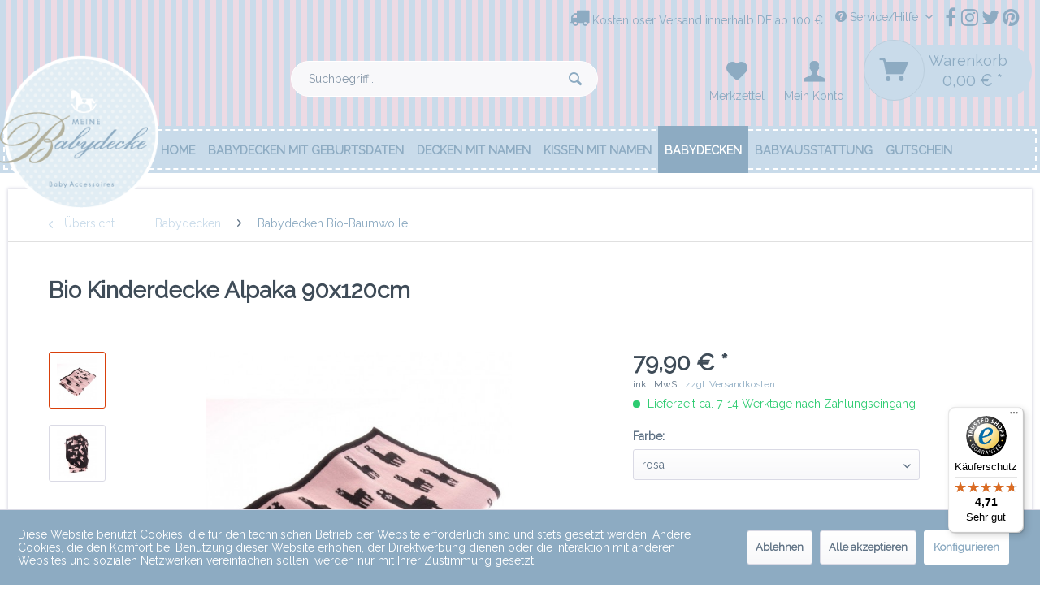

--- FILE ---
content_type: text/html; charset=UTF-8
request_url: https://www.meinebabydecke.de/babydecken/babydecken-bio-baumwolle/34/bio-kinderdecke-alpaka-90x120cm
body_size: 18621
content:
<!DOCTYPE html> <html class="no-js" lang="de" itemscope="itemscope" itemtype="https://schema.org/WebPage"> <head> <meta charset="utf-8"><script>window.dataLayer = window.dataLayer || [];</script><script>window.dataLayer.push({"ecommerce":{"detail":{"actionField":{"list":"Babydecken Bio-Baumwolle"},"products":[{"name":"Bio Kinderdecke Alpaka 90x120cm","id":"MA10033","price":"79.9","brand":"Martello","category":"Babydecken Bio-Baumwolle","variant":"rosa"}]},"currencyCode":"EUR"},"google_tag_params":{"ecomm_pagetype":"product","ecomm_prodid":"MA10033"}});</script><!-- WbmTagManager -->
<script>
(function(w,d,s,l,i){w[l]=w[l]||[];w[l].push({'gtm.start':new Date().getTime(),event:'gtm.js'});var f=d.getElementsByTagName(s)[0],j=d.createElement(s),dl=l!='dataLayer'?'&l='+l:'';j.async=true;j.src='https://www.googletagmanager.com/gtm.js?id='+i+dl+'';f.parentNode.insertBefore(j,f);})(window,document,'script','dataLayer','GTM-P63X95Z');
</script>
<!-- End WbmTagManager --> <meta name="author" content="" /> <meta name="robots" content="index,follow" /> <meta name="revisit-after" content="15 days" /> <meta name="keywords" content="Kinderzimmer, Kinderzimmer deko, Kinderdecke aus Biobaumwolle, Kinderdecke, Alpaka, Decke mit Alpaka" /> <meta name="description" content="Das Design dieser schönen Babydecke ist zart und liebevoll. Eine ganze Herde voller Alpakas ist auf dieser wunderschönen Babydecke abgebildet. Diese …" /> <meta property="og:type" content="product" /> <meta property="og:site_name" content="MeineBabydecke.de" /> <meta property="og:url" content="https://www.meinebabydecke.de/babydecken/babydecken-bio-baumwolle/34/bio-kinderdecke-alpaka-90x120cm" /> <meta property="og:title" content="Bio Kinderdecke Alpaka 90x120cm" /> <meta property="og:description" content="&amp;nbsp; Das Design dieser schönen Babydecke ist zart und liebevoll. Eine ganze Herde voller Alpakas ist auf dieser wunderschönen Babydecke…" /> <meta property="og:image" content="https://www.meinebabydecke.de/media/image/19/7b/c1/Babydecke-Alpaka-rosa.jpg" /> <meta property="product:brand" content="Martello" /> <meta property="product:price" content="79,90" /> <meta property="product:product_link" content="https://www.meinebabydecke.de/babydecken/babydecken-bio-baumwolle/34/bio-kinderdecke-alpaka-90x120cm" /> <meta name="twitter:card" content="product" /> <meta name="twitter:site" content="MeineBabydecke.de" /> <meta name="twitter:title" content="Bio Kinderdecke Alpaka 90x120cm" /> <meta name="twitter:description" content="&amp;nbsp; Das Design dieser schönen Babydecke ist zart und liebevoll. Eine ganze Herde voller Alpakas ist auf dieser wunderschönen Babydecke…" /> <meta name="twitter:image" content="https://www.meinebabydecke.de/media/image/19/7b/c1/Babydecke-Alpaka-rosa.jpg" /> <meta itemprop="copyrightHolder" content="MeineBabydecke.de" /> <meta itemprop="copyrightYear" content="2014" /> <meta itemprop="isFamilyFriendly" content="True" /> <meta itemprop="image" content="https://www.meinebabydecke.de/media/image/9c/36/90/meinebabydecke.png" /> <meta name="viewport" content="width=device-width, initial-scale=1.0"> <meta name="mobile-web-app-capable" content="yes"> <meta name="apple-mobile-web-app-title" content="MeineBabydecke.de"> <meta name="apple-mobile-web-app-capable" content="yes"> <meta name="apple-mobile-web-app-status-bar-style" content="default"> <link rel="apple-touch-icon-precomposed" href="https://www.meinebabydecke.de/media/image/cf/4e/32/favicon180uQfF3NbimEgrt.png"> <link rel="shortcut icon" href="https://www.meinebabydecke.de/media/unknown/d9/0c/f4/favicon.ico"> <meta name="msapplication-navbutton-color" content="#D9400B" /> <meta name="application-name" content="MeineBabydecke.de" /> <meta name="msapplication-starturl" content="https://www.meinebabydecke.de/" /> <meta name="msapplication-window" content="width=1024;height=768" /> <meta name="msapplication-TileImage" content="https://www.meinebabydecke.de/media/image/f1/49/6a/favicon150iwY00g0OfI3vm.png"> <meta name="msapplication-TileColor" content="#D9400B"> <meta name="theme-color" content="#D9400B" /> <link rel="canonical" href="https://www.meinebabydecke.de/babydecken/babydecken-bio-baumwolle/34/bio-kinderdecke-alpaka-90x120cm" /> <title itemprop="name">Kinderdecke aus Bio-Baumwolle mit Alpaka | MeineBabydecke.de</title> <link href="/web/cache/1613577211_cdcb2c7ea466f97e45b972c8c7d00532.css" media="all" rel="stylesheet" type="text/css" />  <link type="text/css" media="all" rel="stylesheet" href="/themes/Frontend/MeinebabydeckeTheme/frontend/_public/src/css/style.css" /> <link type="text/css" media="all" rel="stylesheet" href="/themes/Frontend/MeinebabydeckeTheme/frontend/_public/src/fonts/captainicon/style.css" /> <link type="text/css" media="all" rel="stylesheet" href="/themes/Frontend/MeinebabydeckeTheme/frontend/_public/src/fonts/font-awesome-4.7.0/css/font-awesome.min.css" /> </head> <body class="is--ctl-detail is--act-index" ><!-- WbmTagManager (noscript) -->
<noscript><iframe src="https://www.googletagmanager.com/ns.html?id=GTM-P63X95Z"
            height="0" width="0" style="display:none;visibility:hidden"></iframe></noscript>
<!-- End WbmTagManager (noscript) --> <div data-paypalUnifiedMetaDataContainer="true" data-paypalUnifiedRestoreOrderNumberUrl="https://www.meinebabydecke.de/widgets/PaypalUnifiedOrderNumber/restoreOrderNumber" class="is--hidden"> </div> <div class="page-wrap"> <noscript class="noscript-main"> <div class="alert is--warning"> <div class="alert--icon"> <i class="icon--element icon--warning"></i> </div> <div class="alert--content"> Um MeineBabydecke.de in vollem Umfang nutzen zu k&ouml;nnen, empfehlen wir Ihnen Javascript in Ihrem Browser zu aktiveren. </div> </div> </noscript> <header class="header-main"> <div class="top-bar"> <div class="container block-group"> <nav class="top-bar--navigation block" role="menubar"> <div class="navigation--entry entry--compare is--hidden" role="menuitem" aria-haspopup="true" data-drop-down-menu="true"> </div> <div class="top-bar--kostenlos"><i class='fa fa-truck'></i> Kostenloser Versand innerhalb DE ab 100 €</div> <div class="navigation--entry entry--service has--drop-down" role="menuitem" aria-haspopup="true" data-drop-down-menu="true"> <i class="icon--service"></i> Service/Hilfe <ul class="service--list is--rounded" role="menu"> <li class="service--entry" role="menuitem"> <a class="service--link" href="javascript:openCookieConsentManager()" title="Cookie-Einstellungen" > Cookie-Einstellungen </a> </li> <li class="service--entry" role="menuitem"> <a class="service--link" href="https://www.meinebabydecke.de/ueber-uns" title="Über uns" > Über uns </a> </li> <li class="service--entry" role="menuitem"> <a class="service--link" href="https://www.meinebabydecke.de/kontaktformular" title="Kontakt" target="_self"> Kontakt </a> </li> <li class="service--entry" role="menuitem"> <a class="service--link" href="https://www.meinebabydecke.de/versand-und-zahlungsbedingungen" title="Versand und Zahlungsbedingungen" > Versand und Zahlungsbedingungen </a> </li> <li class="service--entry" role="menuitem"> <a class="service--link" href="https://www.meinebabydecke.de/widerrufsrecht" title="Widerrufsrecht" > Widerrufsrecht </a> </li> <li class="service--entry" role="menuitem"> <a class="service--link" href="https://www.meinebabydecke.de/datenschutz" title="Datenschutz" > Datenschutz </a> </li> <li class="service--entry" role="menuitem"> <a class="service--link" href="https://www.meinebabydecke.de/agb" title="AGB" > AGB </a> </li> <li class="service--entry" role="menuitem"> <a class="service--link" href="https://www.meinebabydecke.de/impressum" title="Impressum" > Impressum </a> </li> </ul> </div>  <a href="https://de-de.facebook.com/MeineBabydecke" target="_blank" rel="nofollow noopener"><i class='fa fa-facebook'></i></a> <a href="https://www.instagram.com/meinebabydecke.de/" target="_blank" rel="nofollow noopener"><i class='fa fa-instagram'></i></a> <a href="https://twitter.com/meinebabydecke" target="_blank" rel="nofollow noopener"><i class='fa fa-twitter'></i></a> <a href="https://www.pinterest.de/meinebabydecke/" target="_blank" rel="nofollow noopener"><i class='fa fa-pinterest'></i></a> </nav> </div> </div> <div class="container header--navigation"> <div class="logo-main block-group" role="banner"> <div class="logo--shop block"> <a class="logo--link" href="https://www.meinebabydecke.de/" title="MeineBabydecke.de - zur Startseite wechseln"> <picture> <source srcset="https://www.meinebabydecke.de/media/image/9c/36/90/meinebabydecke.png" media="(min-width: 78.75em)"> <source srcset="https://www.meinebabydecke.de/media/image/fc/3f/cc/meinebabydeckemkA53UWA6jPTE.png" media="(min-width: 64em)"> <source srcset="https://www.meinebabydecke.de/media/image/fc/3f/cc/meinebabydeckemkA53UWA6jPTE.png" media="(min-width: 48em)"> <img srcset="https://www.meinebabydecke.de/media/image/fc/3f/cc/meinebabydeckemkA53UWA6jPTE.png" alt="MeineBabydecke.de - zur Startseite wechseln" /> </picture> </a> </div> </div> <nav class="shop--navigation block-group"> <ul class="navigation--list block-group" role="menubar"> <li class="navigation--entry entry--menu-left" role="menuitem"> <a class="entry--link entry--trigger btn is--icon-left" href="#offcanvas--left" data-offcanvas="true" data-offCanvasSelector=".sidebar-main" aria-label="Menü"> <i class="icon--menu"></i> Menü </a> </li> <li class="navigation--entry entry--search" role="menuitem" data-search="true" aria-haspopup="true" data-minLength="3"> <a class="btn entry--link entry--trigger" href="#show-hide--search" title="Suche anzeigen / schließen" aria-label="Suche anzeigen / schließen"> <i class="icon--search"></i> <span class="search--display">Suchen</span> </a> <form action="/search" method="get" class="main-search--form"> <input type="search" name="sSearch" aria-label="Suchbegriff..." class="main-search--field" autocomplete="off" autocapitalize="off" placeholder="Suchbegriff..." maxlength="30" /> <button type="submit" class="main-search--button" aria-label="Suchen"> <i class="icon--search"></i> <span class="main-search--text">Suchen</span> </button> <div class="form--ajax-loader">&nbsp;</div> </form> <div class="main-search--results"></div> </li> <li class="navigation--entry entry--notepad" role="menuitem"> <a href="https://www.meinebabydecke.de/note" title="Merkzettel" aria-label="Merkzettel" class="btn"> <i class="icon--heart"></i> <br /><span class="account--merkzettel">Merkzettel</span> </a> </li> <li class="navigation--entry entry--account" role="menuitem" data-offcanvas="true" data-offCanvasSelector=".account--dropdown-navigation"> <a href="https://www.meinebabydecke.de/account" title="Mein Konto" aria-label="Mein Konto" class="btn is--icon-left entry--link account--link"> <i class="icon--account"></i> <br /> <span class="account--display"> Mein Konto </span> </a> </li> <li class="navigation--entry entry--cart" role="menuitem"> <a class="btn is--icon-left cart--link" href="https://www.meinebabydecke.de/checkout/cart" title="Warenkorb" aria-label="Warenkorb"> <span class="cart--display"> Warenkorb </span> <span class="badge is--primary is--minimal cart--quantity is--hidden">0</span> <i class="icon--basket"></i> <div class="cart--amount-text">Warenkorb</div> <span class="cart--amount"> 0,00&nbsp;&euro; * </span> </a> <div class="ajax-loader">&nbsp;</div> </li> </ul> </nav> <div class="container--ajax-cart" data-collapse-cart="true" data-displayMode="offcanvas"></div> </div> </header> <nav class="navigation-main"> <div class="container" data-menu-scroller="true" data-listSelector=".navigation--list.container" data-viewPortSelector=".navigation--list-wrapper"> <div class="navigation--list-wrapper"> <ul class="navigation--list container" role="menubar" itemscope="itemscope" itemtype="https://schema.org/SiteNavigationElement"> <li class="navigation--entry is--home" role="menuitem"><a class="navigation--link is--first" href="https://www.meinebabydecke.de/" title="Home" aria-label="Home" itemprop="url"><span itemprop="name">Home</span></a></li><li class="navigation--entry" role="menuitem"><a class="navigation--link" href="https://www.meinebabydecke.de/babydecken-mit-geburtsdaten/" title="Babydecken mit Geburtsdaten" aria-label="Babydecken mit Geburtsdaten" itemprop="url"><span itemprop="name">Babydecken mit Geburtsdaten</span></a></li><li class="navigation--entry" role="menuitem"><a class="navigation--link" href="https://www.meinebabydecke.de/decken-mit-namen/" title="Decken mit Namen" aria-label="Decken mit Namen" itemprop="url"><span itemprop="name">Decken mit Namen</span></a></li><li class="navigation--entry" role="menuitem"><a class="navigation--link" href="https://www.meinebabydecke.de/kissen-mit-namen/" title="Kissen mit Namen" aria-label="Kissen mit Namen" itemprop="url"><span itemprop="name">Kissen mit Namen</span></a></li><li class="navigation--entry is--active" role="menuitem"><a class="navigation--link is--active" href="https://www.meinebabydecke.de/babydecken/" title="Babydecken" aria-label="Babydecken" itemprop="url"><span itemprop="name">Babydecken</span></a></li><li class="navigation--entry" role="menuitem"><a class="navigation--link" href="https://www.meinebabydecke.de/babyausstattung/" title="Babyausstattung" aria-label="Babyausstattung" itemprop="url"><span itemprop="name">Babyausstattung</span></a></li><li class="navigation--entry" role="menuitem"><a class="navigation--link" href="https://www.meinebabydecke.de/gutschein/" title="Gutschein" aria-label="Gutschein" itemprop="url"><span itemprop="name">Gutschein</span></a></li> </ul> </div> <div class="advanced-menu" data-advanced-menu="true" data-hoverDelay="100"> <div class="menu--container"> <div class="button-container"> <a href="https://www.meinebabydecke.de/babydecken-mit-geburtsdaten/" class="button--category" aria-label="Zur Kategorie Babydecken mit Geburtsdaten" title="Zur Kategorie Babydecken mit Geburtsdaten"> <i class="icon--arrow-right"></i> Zur Kategorie Babydecken mit Geburtsdaten </a> <span class="button--close"> <i class="icon--cross"></i> </span> </div> <div class="content--wrapper has--teaser"> <div class="menu--teaser" style="width: 100%;"> <a href="https://www.meinebabydecke.de/babydecken-mit-geburtsdaten/" aria-label="Zur Kategorie Babydecken mit Geburtsdaten" title="Zur Kategorie Babydecken mit Geburtsdaten" class="teaser--image" style="background-image: url(https://www.meinebabydecke.de/media/image/67/dc/60/Kind-Babydecke-2-mit-GOTS-Logo.jpg);"></a> <div class="teaser--headline">Babydecke mit Namen & Geburtsdaten</div> <div class="teaser--text"> Gestalten Sie Ihre eigene persönliche Babydecke mit Namen und Geburtsdaten. Wählen Sie Ihr Wunschmotiv und Ihre Farbe aus. Jede Decke ist ein Unikat und eine Erinnerung fürs Leben. Hergestellt aus 100% Bio-Baumwolle mit GOTS Zertifikat. <a class="teaser--text-link" href="https://www.meinebabydecke.de/babydecken-mit-geburtsdaten/" aria-label="mehr erfahren" title="mehr erfahren"> mehr erfahren </a> </div> </div> </div> </div> <div class="menu--container"> <div class="button-container"> <a href="https://www.meinebabydecke.de/decken-mit-namen/" class="button--category" aria-label="Zur Kategorie Decken mit Namen" title="Zur Kategorie Decken mit Namen"> <i class="icon--arrow-right"></i> Zur Kategorie Decken mit Namen </a> <span class="button--close"> <i class="icon--cross"></i> </span> </div> <div class="content--wrapper has--teaser"> <div class="menu--teaser" style="width: 100%;"> <a href="https://www.meinebabydecke.de/decken-mit-namen/" aria-label="Zur Kategorie Decken mit Namen" title="Zur Kategorie Decken mit Namen" class="teaser--image" style="background-image: url(https://www.meinebabydecke.de/media/image/5e/95/3c/Kind-decke-mit-Namen-GOTS.jpg);"></a> <div class="teaser--headline">Babydecken nur mit Namen</div> <div class="teaser--text"> Babydecken mit Namen sind ein wunderschönes und individuelles Geschenk. Jede Babydecke wird auf modernen Strickmaschinen und in höchster Qualität hergestellt. Entdecken Sie die richtige Babydecke für sich und verschenken Sie ein Geschenk voller... <a class="teaser--text-link" href="https://www.meinebabydecke.de/decken-mit-namen/" aria-label="mehr erfahren" title="mehr erfahren"> mehr erfahren </a> </div> </div> </div> </div> <div class="menu--container"> <div class="button-container"> <a href="https://www.meinebabydecke.de/kissen-mit-namen/" class="button--category" aria-label="Zur Kategorie Kissen mit Namen" title="Zur Kategorie Kissen mit Namen"> <i class="icon--arrow-right"></i> Zur Kategorie Kissen mit Namen </a> <span class="button--close"> <i class="icon--cross"></i> </span> </div> <div class="content--wrapper has--teaser"> <div class="menu--teaser" style="width: 100%;"> <a href="https://www.meinebabydecke.de/kissen-mit-namen/" aria-label="Zur Kategorie Kissen mit Namen" title="Zur Kategorie Kissen mit Namen" class="teaser--image" style="background-image: url(https://www.meinebabydecke.de/media/image/d1/36/1b/Kissen-mit-Namen-Kopie.jpg);"></a> <div class="teaser--headline">Kissen mit Namen</div> <div class="teaser--text"> Kissen mit Namen sind eine tolle Geschenkidee für kleine und große Kinder. Alle Kissenbezüge werden auf modernen Strickmaschinen und aus 100% feinster Bio-Baumwolle hergestellt. <a class="teaser--text-link" href="https://www.meinebabydecke.de/kissen-mit-namen/" aria-label="mehr erfahren" title="mehr erfahren"> mehr erfahren </a> </div> </div> </div> </div> <div class="menu--container"> <div class="button-container"> <a href="https://www.meinebabydecke.de/babydecken/" class="button--category" aria-label="Zur Kategorie Babydecken" title="Zur Kategorie Babydecken"> <i class="icon--arrow-right"></i> Zur Kategorie Babydecken </a> <span class="button--close"> <i class="icon--cross"></i> </span> </div> <div class="content--wrapper has--content has--teaser"> <ul class="menu--list menu--level-0 columns--2" style="width: 50%;"> <li class="menu--list-item item--level-0" style="width: 100%"> <a href="https://www.meinebabydecke.de/babydecken/babydecken-merinowolle/" class="menu--list-item-link" aria-label="Babydecken Merinowolle" title="Babydecken Merinowolle">Babydecken Merinowolle</a> </li> <li class="menu--list-item item--level-0" style="width: 100%"> <a href="https://www.meinebabydecke.de/babydecken/babydecken-bio-baumwolle/" class="menu--list-item-link" aria-label="Babydecken Bio-Baumwolle" title="Babydecken Bio-Baumwolle">Babydecken Bio-Baumwolle</a> </li> </ul> <div class="menu--delimiter" style="right: 50%;"></div> <div class="menu--teaser" style="width: 50%;"> <a href="https://www.meinebabydecke.de/babydecken/" aria-label="Zur Kategorie Babydecken" title="Zur Kategorie Babydecken" class="teaser--image" style="background-image: url(https://www.meinebabydecke.de/media/image/7d/15/cf/Decke-Beispiel-KategorieAUZijHsiw3vml.jpg);"></a> <div class="teaser--headline">Babydecken aus Merinowolle oder Bio Baumwolle</div> <div class="teaser--text"> Zu jeder Baby Erstausstattung gehört eine weiche Babydecke. Hier haben Sie die Auswahl zwischen qualitativ hochwertigen&nbsp;Babydecken in zeitlosem Design aus Merinowolle oder Bio Baumwolle, die für Baby´s zarte Haut am besten geeignet sind. Die... <a class="teaser--text-link" href="https://www.meinebabydecke.de/babydecken/" aria-label="mehr erfahren" title="mehr erfahren"> mehr erfahren </a> </div> </div> </div> </div> <div class="menu--container"> <div class="button-container"> <a href="https://www.meinebabydecke.de/babyausstattung/" class="button--category" aria-label="Zur Kategorie Babyausstattung" title="Zur Kategorie Babyausstattung"> <i class="icon--arrow-right"></i> Zur Kategorie Babyausstattung </a> <span class="button--close"> <i class="icon--cross"></i> </span> </div> <div class="content--wrapper has--content"> <ul class="menu--list menu--level-0 columns--4" style="width: 100%;"> <li class="menu--list-item item--level-0" style="width: 100%"> <a href="https://www.meinebabydecke.de/babyausstattung/dekoration/" class="menu--list-item-link" aria-label="Dekoration" title="Dekoration">Dekoration</a> </li> <li class="menu--list-item item--level-0" style="width: 100%"> <a href="https://www.meinebabydecke.de/babyausstattung/lampen/" class="menu--list-item-link" aria-label="Lampen" title="Lampen">Lampen</a> </li> <li class="menu--list-item item--level-0" style="width: 100%"> <a href="https://www.meinebabydecke.de/babyausstattung/bettwaesche/" class="menu--list-item-link" aria-label="Bettwäsche" title="Bettwäsche">Bettwäsche</a> </li> <li class="menu--list-item item--level-0" style="width: 100%"> <a href="https://www.meinebabydecke.de/babyausstattung/nestchen/" class="menu--list-item-link" aria-label="Nestchen" title="Nestchen">Nestchen</a> </li> <li class="menu--list-item item--level-0" style="width: 100%"> <a href="https://www.meinebabydecke.de/babyausstattung/puzzlematten/" class="menu--list-item-link" aria-label="Puzzlematten" title="Puzzlematten">Puzzlematten</a> </li> <li class="menu--list-item item--level-0" style="width: 100%"> <a href="https://www.meinebabydecke.de/babyausstattung/schalfsaecke/" class="menu--list-item-link" aria-label="Schalfsäcke" title="Schalfsäcke">Schalfsäcke</a> </li> <li class="menu--list-item item--level-0" style="width: 100%"> <a href="https://www.meinebabydecke.de/babyausstattung/babygeschenke/" class="menu--list-item-link" aria-label="Babygeschenke" title="Babygeschenke">Babygeschenke</a> </li> </ul> </div> </div> <div class="menu--container"> <div class="button-container"> <a href="https://www.meinebabydecke.de/gutschein/" class="button--category" aria-label="Zur Kategorie Gutschein" title="Zur Kategorie Gutschein"> <i class="icon--arrow-right"></i> Zur Kategorie Gutschein </a> <span class="button--close"> <i class="icon--cross"></i> </span> </div> </div> </div> </div> </nav> <section class="content-main container block-group"> <nav class="content--breadcrumb block"> <a class="breadcrumb--button breadcrumb--link" href="https://www.meinebabydecke.de/babydecken/babydecken-bio-baumwolle/" title="Übersicht"> <i class="icon--arrow-left"></i> <span class="breadcrumb--title">Übersicht</span> </a> <ul class="breadcrumb--list" role="menu" itemscope itemtype="https://schema.org/BreadcrumbList"> <li role="menuitem" class="breadcrumb--entry" itemprop="itemListElement" itemscope itemtype="https://schema.org/ListItem"> <a class="breadcrumb--link" href="https://www.meinebabydecke.de/babydecken/" title="Babydecken" itemprop="item"> <link itemprop="url" href="https://www.meinebabydecke.de/babydecken/" /> <span class="breadcrumb--title" itemprop="name">Babydecken</span> </a> <meta itemprop="position" content="0" /> </li> <li role="none" class="breadcrumb--separator"> <i class="icon--arrow-right"></i> </li> <li role="menuitem" class="breadcrumb--entry is--active" itemprop="itemListElement" itemscope itemtype="https://schema.org/ListItem"> <a class="breadcrumb--link" href="https://www.meinebabydecke.de/babydecken/babydecken-bio-baumwolle/" title="Babydecken Bio-Baumwolle" itemprop="item"> <link itemprop="url" href="https://www.meinebabydecke.de/babydecken/babydecken-bio-baumwolle/" /> <span class="breadcrumb--title" itemprop="name">Babydecken Bio-Baumwolle</span> </a> <meta itemprop="position" content="1" /> </li> </ul> </nav> <nav class="product--navigation"> <a href="#" class="navigation--link link--prev"> <div class="link--prev-button"> <span class="link--prev-inner">Zurück</span> </div> <div class="image--wrapper"> <div class="image--container"></div> </div> </a> <a href="#" class="navigation--link link--next"> <div class="link--next-button"> <span class="link--next-inner">Vor</span> </div> <div class="image--wrapper"> <div class="image--container"></div> </div> </a> </nav> <div class="content-main--inner"> <div id='cookie-consent' class='off-canvas is--left block-transition' data-cookie-consent-manager='true'> <div class='cookie-consent--header cookie-consent--close'> Cookie-Einstellungen <i class="icon--arrow-right"></i> </div> <div class='cookie-consent--description'> Diese Website benutzt Cookies, die für den technischen Betrieb der Website erforderlich sind und stets gesetzt werden. Andere Cookies, die den Komfort bei Benutzung dieser Website erhöhen, der Direktwerbung dienen oder die Interaktion mit anderen Websites und sozialen Netzwerken vereinfachen sollen, werden nur mit Ihrer Zustimmung gesetzt. </div> <div class='cookie-consent--configuration'> <div class='cookie-consent--configuration-header'> <div class='cookie-consent--configuration-header-text'>Konfiguration</div> </div> <div class='cookie-consent--configuration-main'> <div class='cookie-consent--group'> <input type="hidden" class="cookie-consent--group-name" value="technical" /> <label class="cookie-consent--group-state cookie-consent--state-input cookie-consent--required"> <input type="checkbox" name="technical-state" class="cookie-consent--group-state-input" disabled="disabled" checked="checked"/> <span class="cookie-consent--state-input-element"></span> </label> <div class='cookie-consent--group-title' data-collapse-panel='true' data-contentSiblingSelector=".cookie-consent--group-container"> <div class="cookie-consent--group-title-label cookie-consent--state-label"> Technisch erforderlich </div> <span class="cookie-consent--group-arrow is-icon--right"> <i class="icon--arrow-right"></i> </span> </div> <div class='cookie-consent--group-container'> <div class='cookie-consent--group-description'> Diese Cookies sind für die Grundfunktionen des Shops notwendig. </div> <div class='cookie-consent--cookies-container'> <div class='cookie-consent--cookie'> <input type="hidden" class="cookie-consent--cookie-name" value="cookieDeclined" /> <label class="cookie-consent--cookie-state cookie-consent--state-input cookie-consent--required"> <input type="checkbox" name="cookieDeclined-state" class="cookie-consent--cookie-state-input" disabled="disabled" checked="checked" /> <span class="cookie-consent--state-input-element"></span> </label> <div class='cookie--label cookie-consent--state-label'> "Alle Cookies ablehnen" Cookie </div> </div> <div class='cookie-consent--cookie'> <input type="hidden" class="cookie-consent--cookie-name" value="allowCookie" /> <label class="cookie-consent--cookie-state cookie-consent--state-input cookie-consent--required"> <input type="checkbox" name="allowCookie-state" class="cookie-consent--cookie-state-input" disabled="disabled" checked="checked" /> <span class="cookie-consent--state-input-element"></span> </label> <div class='cookie--label cookie-consent--state-label'> "Alle Cookies annehmen" Cookie </div> </div> <div class='cookie-consent--cookie'> <input type="hidden" class="cookie-consent--cookie-name" value="shop" /> <label class="cookie-consent--cookie-state cookie-consent--state-input cookie-consent--required"> <input type="checkbox" name="shop-state" class="cookie-consent--cookie-state-input" disabled="disabled" checked="checked" /> <span class="cookie-consent--state-input-element"></span> </label> <div class='cookie--label cookie-consent--state-label'> Ausgewählter Shop </div> </div> <div class='cookie-consent--cookie'> <input type="hidden" class="cookie-consent--cookie-name" value="csrf_token" /> <label class="cookie-consent--cookie-state cookie-consent--state-input cookie-consent--required"> <input type="checkbox" name="csrf_token-state" class="cookie-consent--cookie-state-input" disabled="disabled" checked="checked" /> <span class="cookie-consent--state-input-element"></span> </label> <div class='cookie--label cookie-consent--state-label'> CSRF-Token </div> </div> <div class='cookie-consent--cookie'> <input type="hidden" class="cookie-consent--cookie-name" value="cookiePreferences" /> <label class="cookie-consent--cookie-state cookie-consent--state-input cookie-consent--required"> <input type="checkbox" name="cookiePreferences-state" class="cookie-consent--cookie-state-input" disabled="disabled" checked="checked" /> <span class="cookie-consent--state-input-element"></span> </label> <div class='cookie--label cookie-consent--state-label'> Cookie-Einstellungen </div> </div> <div class='cookie-consent--cookie'> <input type="hidden" class="cookie-consent--cookie-name" value="x-cache-context-hash" /> <label class="cookie-consent--cookie-state cookie-consent--state-input cookie-consent--required"> <input type="checkbox" name="x-cache-context-hash-state" class="cookie-consent--cookie-state-input" disabled="disabled" checked="checked" /> <span class="cookie-consent--state-input-element"></span> </label> <div class='cookie--label cookie-consent--state-label'> Individuelle Preise </div> </div> <div class='cookie-consent--cookie'> <input type="hidden" class="cookie-consent--cookie-name" value="nocache" /> <label class="cookie-consent--cookie-state cookie-consent--state-input cookie-consent--required"> <input type="checkbox" name="nocache-state" class="cookie-consent--cookie-state-input" disabled="disabled" checked="checked" /> <span class="cookie-consent--state-input-element"></span> </label> <div class='cookie--label cookie-consent--state-label'> Kundenspezifisches Caching </div> </div> <div class='cookie-consent--cookie'> <input type="hidden" class="cookie-consent--cookie-name" value="paypal-cookies" /> <label class="cookie-consent--cookie-state cookie-consent--state-input cookie-consent--required"> <input type="checkbox" name="paypal-cookies-state" class="cookie-consent--cookie-state-input" disabled="disabled" checked="checked" /> <span class="cookie-consent--state-input-element"></span> </label> <div class='cookie--label cookie-consent--state-label'> PayPal-Zahlungen </div> </div> <div class='cookie-consent--cookie'> <input type="hidden" class="cookie-consent--cookie-name" value="session" /> <label class="cookie-consent--cookie-state cookie-consent--state-input cookie-consent--required"> <input type="checkbox" name="session-state" class="cookie-consent--cookie-state-input" disabled="disabled" checked="checked" /> <span class="cookie-consent--state-input-element"></span> </label> <div class='cookie--label cookie-consent--state-label'> Session </div> </div> <div class='cookie-consent--cookie'> <input type="hidden" class="cookie-consent--cookie-name" value="currency" /> <label class="cookie-consent--cookie-state cookie-consent--state-input cookie-consent--required"> <input type="checkbox" name="currency-state" class="cookie-consent--cookie-state-input" disabled="disabled" checked="checked" /> <span class="cookie-consent--state-input-element"></span> </label> <div class='cookie--label cookie-consent--state-label'> Währungswechsel </div> </div> </div> </div> </div> <div class='cookie-consent--group'> <input type="hidden" class="cookie-consent--group-name" value="comfort" /> <label class="cookie-consent--group-state cookie-consent--state-input"> <input type="checkbox" name="comfort-state" class="cookie-consent--group-state-input"/> <span class="cookie-consent--state-input-element"></span> </label> <div class='cookie-consent--group-title' data-collapse-panel='true' data-contentSiblingSelector=".cookie-consent--group-container"> <div class="cookie-consent--group-title-label cookie-consent--state-label"> Komfortfunktionen </div> <span class="cookie-consent--group-arrow is-icon--right"> <i class="icon--arrow-right"></i> </span> </div> <div class='cookie-consent--group-container'> <div class='cookie-consent--group-description'> Diese Cookies werden genutzt um das Einkaufserlebnis noch ansprechender zu gestalten, beispielsweise für die Wiedererkennung des Besuchers. </div> <div class='cookie-consent--cookies-container'> <div class='cookie-consent--cookie'> <input type="hidden" class="cookie-consent--cookie-name" value="sUniqueID" /> <label class="cookie-consent--cookie-state cookie-consent--state-input"> <input type="checkbox" name="sUniqueID-state" class="cookie-consent--cookie-state-input" /> <span class="cookie-consent--state-input-element"></span> </label> <div class='cookie--label cookie-consent--state-label'> Merkzettel </div> </div> </div> </div> </div> <div class='cookie-consent--group'> <input type="hidden" class="cookie-consent--group-name" value="statistics" /> <label class="cookie-consent--group-state cookie-consent--state-input"> <input type="checkbox" name="statistics-state" class="cookie-consent--group-state-input"/> <span class="cookie-consent--state-input-element"></span> </label> <div class='cookie-consent--group-title' data-collapse-panel='true' data-contentSiblingSelector=".cookie-consent--group-container"> <div class="cookie-consent--group-title-label cookie-consent--state-label"> Statistik & Tracking </div> <span class="cookie-consent--group-arrow is-icon--right"> <i class="icon--arrow-right"></i> </span> </div> <div class='cookie-consent--group-container'> <div class='cookie-consent--cookies-container'> <div class='cookie-consent--cookie'> <input type="hidden" class="cookie-consent--cookie-name" value="x-ua-device" /> <label class="cookie-consent--cookie-state cookie-consent--state-input"> <input type="checkbox" name="x-ua-device-state" class="cookie-consent--cookie-state-input" /> <span class="cookie-consent--state-input-element"></span> </label> <div class='cookie--label cookie-consent--state-label'> Endgeräteerkennung </div> </div> <div class='cookie-consent--cookie'> <input type="hidden" class="cookie-consent--cookie-name" value="partner" /> <label class="cookie-consent--cookie-state cookie-consent--state-input"> <input type="checkbox" name="partner-state" class="cookie-consent--cookie-state-input" /> <span class="cookie-consent--state-input-element"></span> </label> <div class='cookie--label cookie-consent--state-label'> Partnerprogramm </div> </div> </div> </div> </div> </div> </div> <div class="cookie-consent--save"> <input class="cookie-consent--save-button btn is--primary" type="button" value="Einstellungen speichern" /> </div> </div> <aside class="sidebar-main off-canvas"> <div class="navigation--smartphone"> <ul class="navigation--list "> <li class="navigation--entry entry--close-off-canvas"> <a href="#close-categories-menu" title="Menü schließen" class="navigation--link"> Menü schließen <i class="icon--arrow-right"></i> </a> </li> </ul> <div class="mobile--switches"> </div> </div> <div class="sidebar--categories-wrapper" data-subcategory-nav="true" data-mainCategoryId="3" data-categoryId="32" data-fetchUrl="/widgets/listing/getCategory/categoryId/32"> <div class="categories--headline navigation--headline"> Kategorien </div> <div class="sidebar--categories-navigation"> <ul class="sidebar--navigation categories--navigation navigation--list is--drop-down is--level0 is--rounded" role="menu"> <li class="navigation--entry" role="menuitem"> <a class="navigation--link" href="https://www.meinebabydecke.de/babydecken-mit-geburtsdaten/" data-categoryId="21" data-fetchUrl="/widgets/listing/getCategory/categoryId/21" title="Babydecken mit Geburtsdaten" > Babydecken mit Geburtsdaten </a> </li> <li class="navigation--entry" role="menuitem"> <a class="navigation--link" href="https://www.meinebabydecke.de/decken-mit-namen/" data-categoryId="13" data-fetchUrl="/widgets/listing/getCategory/categoryId/13" title="Decken mit Namen" > Decken mit Namen </a> </li> <li class="navigation--entry" role="menuitem"> <a class="navigation--link" href="https://www.meinebabydecke.de/kissen-mit-namen/" data-categoryId="30" data-fetchUrl="/widgets/listing/getCategory/categoryId/30" title="Kissen mit Namen" > Kissen mit Namen </a> </li> <li class="navigation--entry is--active has--sub-categories has--sub-children" role="menuitem"> <a class="navigation--link is--active has--sub-categories link--go-forward" href="https://www.meinebabydecke.de/babydecken/" data-categoryId="14" data-fetchUrl="/widgets/listing/getCategory/categoryId/14" title="Babydecken" > Babydecken <span class="is--icon-right"> <i class="icon--arrow-right"></i> </span> </a> <ul class="sidebar--navigation categories--navigation navigation--list is--level1 is--rounded" role="menu"> <li class="navigation--entry" role="menuitem"> <a class="navigation--link" href="https://www.meinebabydecke.de/babydecken/babydecken-merinowolle/" data-categoryId="31" data-fetchUrl="/widgets/listing/getCategory/categoryId/31" title="Babydecken Merinowolle" > Babydecken Merinowolle </a> </li> <li class="navigation--entry is--active" role="menuitem"> <a class="navigation--link is--active" href="https://www.meinebabydecke.de/babydecken/babydecken-bio-baumwolle/" data-categoryId="32" data-fetchUrl="/widgets/listing/getCategory/categoryId/32" title="Babydecken Bio-Baumwolle" > Babydecken Bio-Baumwolle </a> </li> </ul> </li> <li class="navigation--entry has--sub-children" role="menuitem"> <a class="navigation--link link--go-forward" href="https://www.meinebabydecke.de/babyausstattung/" data-categoryId="18" data-fetchUrl="/widgets/listing/getCategory/categoryId/18" title="Babyausstattung" > Babyausstattung <span class="is--icon-right"> <i class="icon--arrow-right"></i> </span> </a> </li> <li class="navigation--entry" role="menuitem"> <a class="navigation--link" href="https://www.meinebabydecke.de/gutschein/" data-categoryId="20" data-fetchUrl="/widgets/listing/getCategory/categoryId/20" title="Gutschein" > Gutschein </a> </li> </ul> </div> <div class="shop-sites--container is--rounded"> <div class="shop-sites--headline navigation--headline"> Informationen </div> <ul class="shop-sites--navigation sidebar--navigation navigation--list is--drop-down is--level0" role="menu"> <li class="navigation--entry" role="menuitem"> <a class="navigation--link" href="javascript:openCookieConsentManager()" title="Cookie-Einstellungen" data-categoryId="46" data-fetchUrl="/widgets/listing/getCustomPage/pageId/46" > Cookie-Einstellungen </a> </li> <li class="navigation--entry" role="menuitem"> <a class="navigation--link" href="https://www.meinebabydecke.de/ueber-uns" title="Über uns" data-categoryId="9" data-fetchUrl="/widgets/listing/getCustomPage/pageId/9" > Über uns </a> </li> <li class="navigation--entry" role="menuitem"> <a class="navigation--link" href="https://www.meinebabydecke.de/kontaktformular" title="Kontakt" data-categoryId="1" data-fetchUrl="/widgets/listing/getCustomPage/pageId/1" target="_self"> Kontakt </a> </li> <li class="navigation--entry" role="menuitem"> <a class="navigation--link" href="https://www.meinebabydecke.de/versand-und-zahlungsbedingungen" title="Versand und Zahlungsbedingungen" data-categoryId="6" data-fetchUrl="/widgets/listing/getCustomPage/pageId/6" > Versand und Zahlungsbedingungen </a> </li> <li class="navigation--entry" role="menuitem"> <a class="navigation--link" href="https://www.meinebabydecke.de/widerrufsrecht" title="Widerrufsrecht" data-categoryId="8" data-fetchUrl="/widgets/listing/getCustomPage/pageId/8" > Widerrufsrecht </a> </li> <li class="navigation--entry" role="menuitem"> <a class="navigation--link" href="https://www.meinebabydecke.de/datenschutz" title="Datenschutz" data-categoryId="7" data-fetchUrl="/widgets/listing/getCustomPage/pageId/7" > Datenschutz </a> </li> <li class="navigation--entry" role="menuitem"> <a class="navigation--link" href="https://www.meinebabydecke.de/agb" title="AGB" data-categoryId="4" data-fetchUrl="/widgets/listing/getCustomPage/pageId/4" > AGB </a> </li> <li class="navigation--entry" role="menuitem"> <a class="navigation--link" href="https://www.meinebabydecke.de/impressum" title="Impressum" data-categoryId="3" data-fetchUrl="/widgets/listing/getCustomPage/pageId/3" > Impressum </a> </li> </ul> </div> </div> </aside> <div class="content--wrapper"> <div class="content product--details" itemscope itemtype="https://schema.org/Product" data-product-navigation="/widgets/listing/productNavigation" data-category-id="32" data-main-ordernumber="MA10033" data-ajax-wishlist="true" data-compare-ajax="true" data-ajax-variants-container="true"> <header class="product--header"> <div class="product--info"> <h1 class="product--title" itemprop="name"> Bio Kinderdecke Alpaka 90x120cm </h1> <div id="ts_product_widget_position" style="clear: both; padding-top:5px;"> </div> <script type="text/javascript" src="//widgets.trustedshops.com/reviews/tsSticker/tsProductStickerSummary.js"></script> <script>
var summaryBadge = new productStickerSummary();
summaryBadge.showSummary(
{
'tsId': "XD9B965EB5BEF5BBEC5F6C3C69C73E373",
'sku': [ "MA10033" ],
'element': '#ts_product_widget_position',
'starColor': '#FFDC0F',
'starSize': '15px',
'fontSize': '12px',
'showRating': 'true',
'scrollToReviews': 'false',
'enablePlaceholder': 'false'
}
);
</script> <meta itemprop="image" content="https://www.meinebabydecke.de/media/image/4d/2c/2a/Babydecke-Alpaka-orange-schwarz.jpg"/> <div class="product--rating-container"> <a href="#product--publish-comment" class="product--rating-link" rel="nofollow" title="Bewertung abgeben"> <span class="product--rating"> </span> </a> </div> </div> </header> <div class="product--detail-upper block-group"> <div class="product--image-container image-slider product--image-zoom" data-image-slider="true" data-image-gallery="true" data-maxZoom="0" data-thumbnails=".image--thumbnails" > <div class="image--thumbnails image-slider--thumbnails"> <div class="image-slider--thumbnails-slide"> <a href="https://www.meinebabydecke.de/media/image/19/7b/c1/Babydecke-Alpaka-rosa.jpg" title="Vorschau: Bio Kinderdecke Alpaka 90x120cm" class="thumbnail--link is--active"> <img srcset="https://www.meinebabydecke.de/media/image/b8/ec/73/Babydecke-Alpaka-rosa_200x200.jpg, https://www.meinebabydecke.de/media/image/6b/5a/0c/Babydecke-Alpaka-rosa_200x200@2x.jpg 2x" alt="Vorschau: Bio Kinderdecke Alpaka 90x120cm" title="Vorschau: Bio Kinderdecke Alpaka 90x120cm" class="thumbnail--image" /> </a> <a href="https://www.meinebabydecke.de/media/image/4d/2c/2a/Babydecke-Alpaka-orange-schwarz.jpg" title="Vorschau: Bio Kinderdecke Alpaka 90x120cm" class="thumbnail--link"> <img srcset="https://www.meinebabydecke.de/media/image/6d/99/4c/Babydecke-Alpaka-orange-schwarz_200x200.jpg, https://www.meinebabydecke.de/media/image/80/12/29/Babydecke-Alpaka-orange-schwarz_200x200@2x.jpg 2x" alt="Vorschau: Bio Kinderdecke Alpaka 90x120cm" title="Vorschau: Bio Kinderdecke Alpaka 90x120cm" class="thumbnail--image" /> </a> </div> </div> <div class="image-slider--container"> <div class="image-slider--slide"> <div class="image--box image-slider--item"> <span class="image--element" data-img-large="https://www.meinebabydecke.de/media/image/84/ac/38/Babydecke-Alpaka-rosa_1280x1280.jpg" data-img-small="https://www.meinebabydecke.de/media/image/b8/ec/73/Babydecke-Alpaka-rosa_200x200.jpg" data-img-original="https://www.meinebabydecke.de/media/image/19/7b/c1/Babydecke-Alpaka-rosa.jpg" data-alt="Bio Kinderdecke Alpaka 90x120cm"> <span class="image--media"> <img srcset="https://www.meinebabydecke.de/media/image/7f/fc/22/Babydecke-Alpaka-rosa_600x600.jpg, https://www.meinebabydecke.de/media/image/40/f7/cd/Babydecke-Alpaka-rosa_600x600@2x.jpg 2x" src="https://www.meinebabydecke.de/media/image/7f/fc/22/Babydecke-Alpaka-rosa_600x600.jpg" alt="Bio Kinderdecke Alpaka 90x120cm" itemprop="image" /> </span> </span> </div> <div class="image--box image-slider--item"> <span class="image--element" data-img-large="https://www.meinebabydecke.de/media/image/80/9f/e8/Babydecke-Alpaka-orange-schwarz_1280x1280.jpg" data-img-small="https://www.meinebabydecke.de/media/image/6d/99/4c/Babydecke-Alpaka-orange-schwarz_200x200.jpg" data-img-original="https://www.meinebabydecke.de/media/image/4d/2c/2a/Babydecke-Alpaka-orange-schwarz.jpg" data-alt="Bio Kinderdecke Alpaka 90x120cm"> <span class="image--media"> <img srcset="https://www.meinebabydecke.de/media/image/14/cf/7d/Babydecke-Alpaka-orange-schwarz_600x600.jpg, https://www.meinebabydecke.de/media/image/eb/37/c6/Babydecke-Alpaka-orange-schwarz_600x600@2x.jpg 2x" alt="Bio Kinderdecke Alpaka 90x120cm" itemprop="image" /> </span> </span> </div> </div> </div> <div class="image--dots image-slider--dots panel--dot-nav"> <a href="#" class="dot--link">&nbsp;</a> <a href="#" class="dot--link">&nbsp;</a> </div> </div> <div class="product--buybox block"> <meta itemprop="brand" content="Martello"/> <div itemprop="offers" itemscope itemtype="https://schema.org/Offer" class="buybox--inner"> <meta itemprop="priceCurrency" content="EUR"/> <span itemprop="priceSpecification" itemscope itemtype="https://schema.org/PriceSpecification"> <meta itemprop="valueAddedTaxIncluded" content="true"/> </span> <meta itemprop="url" content="https://www.meinebabydecke.de/babydecken/babydecken-bio-baumwolle/34/bio-kinderdecke-alpaka-90x120cm"/> <div class="product--price price--default"> <span class="price--content content--default"> <meta itemprop="price" content="79.90"> 79,90&nbsp;&euro; * </span> </div> <p class="product--tax" data-content="" data-modalbox="true" data-targetSelector="a" data-mode="ajax"> inkl. MwSt. <a title="Versandkosten" href="https://www.meinebabydecke.de/versand-und-zahlungsbedingungen" style="text-decoration:underline">zzgl. Versandkosten</a> </p> <div class="product--delivery"> <link itemprop="availability" href="https://schema.org/InStock" /> <p class="delivery--information"> <span class="delivery--text delivery--text-available"> <i class="delivery--status-icon delivery--status-available"></i> Lieferzeit ca. 7-14 Werktage nach Zahlungseingang </span> </p> </div> <div class="product--configurator"> <form method="post" action="https://www.meinebabydecke.de/babydecken/babydecken-bio-baumwolle/34/bio-kinderdecke-alpaka-90x120cm" class="configurator--form upprice--form"> <p class="configurator--label">Farbe:</p> <div class="select-field"> <select name="group[5]" data-ajax-select-variants="true"> <option selected="selected" value="16"> rosa </option> <option value="28"> minze </option> <option value="36"> orange </option> </select> </div> <noscript> <input name="recalc" type="submit" value="Auswählen" /> </noscript> </form> </div> <form name="sAddToBasket" method="post" action="https://www.meinebabydecke.de/checkout/addArticle" class="buybox--form" data-add-article="true" data-eventName="submit" data-showModal="false" data-addArticleUrl="https://www.meinebabydecke.de/checkout/ajaxAddArticleCart"> <input type="hidden" name="sActionIdentifier" value=""/> <input type="hidden" name="sAddAccessories" id="sAddAccessories" value=""/> <input type="hidden" name="sAdd" value="MA10033"/> <span class="additional-orderbasketfields-configuration" data-action="" data-javascript-required-validation="1" data-orderbasketfield1-individual="1" data-orderbasketfield2-individual="1" data-orderbasketfield3-individual="1" data-orderbasketfield4-individual="1" data-orderbasketfield5-individual="1" data-orderbasketfield6-individual="1" data-orderbasketfield7-individual="1" data-orderbasketfield8-individual="2" data-orderbasketfield9-individual="2" data-orderbasketfield10-individual="2" data-orderbasketfield11-individual="2" data-orderbasketfield12-individual="2" data-hasadditionalorderbasketfield1="0" data-hasadditionalorderbasketfield2="0" data-hasadditionalorderbasketfield3="0" data-hasadditionalorderbasketfield4="0" data-hasadditionalorderbasketfield5="0" data-hasadditionalorderbasketfield6="0" data-hasadditionalorderbasketfield7="0" data-hasadditionalorderbasketfield8="0" data-hasadditionalorderbasketfield9="0" data-hasadditionalorderbasketfield10="0" data-hasadditionalorderbasketfield11="0" data-hasadditionalorderbasketfield12="0" data-required-field1-global="0" data-required-field2-global="0" data-required-field3-global="0" data-required-field4-global="0" data-required-field5-global="0" data-required-field6-global="0" data-required-field7-global="0" data-required-field8-global="0" data-required-field9-global="0" data-required-field10-global="0" data-required-field11-global="0" data-required-field12-global="0" data-required-field1="0" data-required-field2="0" data-required-field3="0" data-required-field4="0" data-required-field5="0" data-required-field6="0" data-required-field7="0" data-required-field8="0" data-required-field9="0" data-required-field10="0" data-required-field11="0" data-required-field12="0" data-field1-type-global="0" data-field2-type-global="0" data-field3-type-global="0" data-field4-type-global="0" data-field5-type-global="0" data-field6-type-global="0" data-field7-type-global="0" data-field8-type-global="0" data-field9-type-global="0" data-field10-type-global="0" data-field11-type-global="0" data-field12-type-global="0" data-field1-type="" data-field2-type="" data-field3-type="" data-field4-type="" data-field5-type="" data-field6-type="" data-field7-type="" data-field8-type="" data-field9-type="" data-field10-type="" data-field11-type="" data-field12-type=""> </span> <div class="buybox--form-additional-orderbasketfields"> <input type="hidden" name="sAdditionalOrderBasketField1" class="is--hidden"> <input type="hidden" name="sAdditionalOrderBasketField2" class="is--hidden"> <input type="hidden" name="sAdditionalOrderBasketField3" class="is--hidden"> <input type="hidden" name="sAdditionalOrderBasketField4" class="is--hidden"> <input type="hidden" name="sAdditionalOrderBasketField5" class="is--hidden"> <input type="hidden" name="sAdditionalOrderBasketField6" class="is--hidden"> <input type="hidden" name="sAdditionalOrderBasketField7" class="is--hidden"> <input type="hidden" name="sAdditionalOrderBasketField8" class="is--hidden"> <input type="hidden" name="sAdditionalOrderBasketField9" class="is--hidden"> <input type="hidden" name="sAdditionalOrderBasketField10" class="is--hidden"> <input type="hidden" name="sAdditionalOrderBasketField11" class="is--hidden"> <input type="hidden" name="sAdditionalOrderBasketField12" class="is--hidden"> </div> <div class="buybox--button-container block-group"> <div class="buybox--quantity block"> <div class="select-field"> <select id="sQuantity" name="sQuantity" class="quantity--select"> <option value="1">1</option> <option value="2">2</option> <option value="3">3</option> <option value="4">4</option> <option value="5">5</option> <option value="6">6</option> <option value="7">7</option> <option value="8">8</option> <option value="9">9</option> <option value="10">10</option> <option value="11">11</option> <option value="12">12</option> <option value="13">13</option> <option value="14">14</option> <option value="15">15</option> <option value="16">16</option> <option value="17">17</option> <option value="18">18</option> <option value="19">19</option> <option value="20">20</option> <option value="21">21</option> <option value="22">22</option> <option value="23">23</option> <option value="24">24</option> <option value="25">25</option> <option value="26">26</option> <option value="27">27</option> <option value="28">28</option> <option value="29">29</option> <option value="30">30</option> <option value="31">31</option> <option value="32">32</option> <option value="33">33</option> <option value="34">34</option> <option value="35">35</option> <option value="36">36</option> <option value="37">37</option> <option value="38">38</option> <option value="39">39</option> <option value="40">40</option> <option value="41">41</option> <option value="42">42</option> <option value="43">43</option> <option value="44">44</option> <option value="45">45</option> <option value="46">46</option> <option value="47">47</option> <option value="48">48</option> <option value="49">49</option> <option value="50">50</option> <option value="51">51</option> <option value="52">52</option> <option value="53">53</option> <option value="54">54</option> <option value="55">55</option> <option value="56">56</option> <option value="57">57</option> <option value="58">58</option> <option value="59">59</option> <option value="60">60</option> <option value="61">61</option> <option value="62">62</option> <option value="63">63</option> <option value="64">64</option> <option value="65">65</option> <option value="66">66</option> <option value="67">67</option> <option value="68">68</option> <option value="69">69</option> <option value="70">70</option> <option value="71">71</option> <option value="72">72</option> <option value="73">73</option> <option value="74">74</option> <option value="75">75</option> <option value="76">76</option> <option value="77">77</option> <option value="78">78</option> <option value="79">79</option> <option value="80">80</option> <option value="81">81</option> <option value="82">82</option> <option value="83">83</option> <option value="84">84</option> <option value="85">85</option> <option value="86">86</option> <option value="87">87</option> <option value="88">88</option> <option value="89">89</option> <option value="90">90</option> <option value="91">91</option> <option value="92">92</option> <option value="93">93</option> <option value="94">94</option> <option value="95">95</option> <option value="96">96</option> <option value="97">97</option> <option value="98">98</option> <option value="99">99</option> <option value="100">100</option> </select> </div> </div> <button class="buybox--button block btn is--primary is--icon-right is--center is--large" name="In den Warenkorb"> <span class="buy-btn--cart-add">In den</span> <span class="buy-btn--cart-text">Warenkorb</span> <i class="icon--arrow-right"></i> </button> <div class="paypal-unified-ec--outer-button-container"> <div class="paypal-unified-ec--button-container right" data-paypalUnifiedEcButton="true" data-clientId="AWx1W3nN6tjVI5gNg9bBwBgobIrDbSkChhyciPdCgaEAIczpEFmTLGnjwhzgl8Qr-I5cSLFyuJaoFCnO" data-currency="EUR" data-paypalIntent="CAPTURE" data-createOrderUrl="https://www.meinebabydecke.de/widgets/PaypalUnifiedV2ExpressCheckout/createOrder" data-onApproveUrl="https://www.meinebabydecke.de/widgets/PaypalUnifiedV2ExpressCheckout/onApprove" data-confirmUrl="https://www.meinebabydecke.de/checkout/confirm" data-color="gold" data-shape="rect" data-size="responsive" data-label="checkout" data-layout="vertical" data-locale="de_DE" data-productNumber="MA10033" data-buyProductDirectly="true" data-riskManagementMatchedProducts='' data-esdProducts='' data-communicationErrorMessage="Während der Kommunikation mit dem Zahlungsanbieter ist ein Fehler aufgetreten, bitte versuchen Sie es später erneut." data-communicationErrorTitle="Es ist ein Fehler aufgetreten" data-riskManagementErrorTitle="Fehlermeldung:" data-riskManagementErrorMessage="Die gewählte Zahlungsart kann mit Ihrem aktuellen Warenkorb nicht genutzt werden. Diese Entscheidung basiert auf einem automatisierten Datenverarbeitungsverfahren." data-showPayLater=1 data-isListing= > </div> </div> </div> </form> <nav class="product--actions"> <form action="https://www.meinebabydecke.de/compare/add_article/articleID/34" method="post" class="action--form"> <button type="submit" data-product-compare-add="true" title="Vergleichen" class="action--link action--compare"> <i class="icon--compare"></i> Vergleichen </button> </form> <form action="https://www.meinebabydecke.de/note/add/ordernumber/MA10033" method="post" class="action--form"> <button type="submit" class="action--link link--notepad" title="Auf den Merkzettel" data-ajaxUrl="https://www.meinebabydecke.de/note/ajaxAdd/ordernumber/MA10033" data-text="Gemerkt"> <i class="icon--heart"></i> <span class="action--text">Merken</span> </button> </form> <a href="#content--product-reviews" data-show-tab="true" class="action--link link--publish-comment" rel="nofollow" title="Bewertung abgeben"> <i class="icon--star"></i> Bewerten </a> </nav> </div> <ul class="product--base-info list--unstyled"> <li class="base-info--entry entry--sku"> <strong class="entry--label"> Artikel-Nr.: </strong> <meta itemprop="productID" content="70"/> <span class="entry--content" itemprop="sku"> MA10033 </span> </li> </ul> </div> </div> <div class="tab-menu--product"> <div class="tab--navigation"> <a href="#" class="tab--link" title="Beschreibung" data-tabName="description">Beschreibung</a> <a href="#" class="tab--link" title="Bewertungen" data-tabName="rating"> Bewertungen <span class="product--rating-count">0</span> </a> <a href="#" class="tab--link" title="" data-tabName="ts-rating"></a> </div> <div class="tab--container-list"> <div class="tab--container"> <div class="tab--header"> <a href="#" class="tab--title" title="Beschreibung">Beschreibung</a> </div> <div class="tab--preview"> &nbsp; Das Design dieser schönen Babydecke ist zart und liebevoll. Eine ganze Herde voller...<a href="#" class="tab--link" title=" mehr"> mehr</a> </div> <div class="tab--content"> <div class="buttons--off-canvas"> <a href="#" title="Menü schließen" class="close--off-canvas"> <i class="icon--arrow-left"></i> Menü schließen </a> </div> <div class="content--description"> <div class="content--title"> Produktinformationen "Bio Kinderdecke Alpaka 90x120cm" </div> <div class="product--description" itemprop="description"> <div class="product--description"> <p>&nbsp;</p> <p>Das Design dieser schönen Babydecke ist zart und liebevoll. Eine ganze Herde voller Alpakas ist auf dieser wunderschönen Babydecke abgebildet. <span lang="de">Diese schönen Alpakas sind ein Symbol für Frieden und Natur. </span></p> <p><strong>Jede Babydecke wird auf modernen Strickmaschinen aus 100% Bio-Baumwolle hergestellt und der <strong>Herstellungsprozess unterliegt höchsten Qualitätsansprüchen.</strong></strong> Sie ist herrlich weich und eignet sich damit hervorragend für Babys zarte Haut.<br><br>Sie erhalten Ihre Babydecke in einer eleganten, braunen Box und können Sie daher auch direkt weiter verschenken. Wir wünschen Ihnen nun viel Spass beim Bestellen und viel Freude mit Ihrer neuen Babydecke. <strong>Verschenken Sie ein Geschenk voller Liebe und Erinnerungen!</strong></p> <p>&nbsp;</p> <p><strong><strong>Wichtige Produktinfos: &nbsp;</strong></strong></p> <ul> <li>Maße: 90 cm x 120 cm</li> </ul> <ul> <li>Pflegehinweis: waschbar bei 40 °C</li> </ul> <ul> <li>Material: <strong>100% Bio-Baumwolle mit GOTS Zertifikat.</strong></li> </ul> <ul> <li><strong>Dieses Produkt ist nach dem Global Organic Textile Standard CU 832395 zertifiziert.</strong></li> </ul> <p><br><strong>Was ist das GOTS-Zertifikat?</strong><br><img id="tinymce-editor-image-036f0897-f453-4f4b-8f5e-6a229a69a3c6" class="tinymce-editor-image tinymce-editor-image-036f0897-f453-4f4b-8f5e-6a229a69a3c6" src="https://www.meinebabydecke.de/media/image/8f/81/15/115_1-GlobalOrganicTextile.png" alt="115_1-GlobalOrganicTextile" data-src="media/image/115_1-GlobalOrganicTextile.png"><br>Die GOTS-Kennzeichnung mit der Zertifikatsnummer auf dem Textiletikett gibt Ihnen die Gewissheit, dass der gesamte Produktionszyklus von einer weltweit anerkannten Organisation kontrolliert wird. Die Bio-Baumwolle stammt aus kontrolliert biologischem Anbau, das Garn enthält keine giftigen Verbindungen und das Öl für Maschinen - keine Schwermetalle.<br><br>Bei dem GOTS Zertifikat (Global Organic Textile Standard) handelt es sich um ein weltweit anerkanntes Siegel. Dieses Siegel hilft Endverbrauchern zu erkennen welche Produkte aus kontrolliert biologischem Anbau bzw. kontrolliert biologischer Tierhaltung stammen und auch im Herstellungsprozess sehr strengen Regeln und Kontrollen unterliegen. Die Produktion erfolgt ohne Chemikalien, verantwortungsbewusst gegenüber der Umwelt, Menschen arbeiten mit Würde unter sicheren Bedingungen und das Produkt ist langlebig und frei von giftigen Stoffen.</p> <p>&nbsp;</p> <p>&nbsp;</p> </div> </div> <div class="content--title"> Weiterführende Links zu "Bio Kinderdecke Alpaka 90x120cm" </div> <ul class="content--list list--unstyled"> <li class="list--entry"> <a href="https://www.meinebabydecke.de/anfrage-formular?sInquiry=detail&sOrdernumber=MA10033" rel="nofollow" class="content--link link--contact" title="Fragen zum Artikel?"> <i class="icon--arrow-right"></i> Fragen zum Artikel? </a> </li> <li class="list--entry"> <a href="https://www.meinebabydecke.de/martello/" target="_parent" class="content--link link--supplier" title="Weitere Artikel von Martello"> <i class="icon--arrow-right"></i> Weitere Artikel von Martello </a> </li> </ul> </div> </div> </div> <div class="tab--container"> <div class="tab--header"> <a href="#" class="tab--title" title="Bewertungen">Bewertungen</a> <span class="product--rating-count">0</span> </div> <div class="tab--preview"> Bewertungen lesen, schreiben und diskutieren...<a href="#" class="tab--link" title=" mehr"> mehr</a> </div> <div id="tab--product-comment" class="tab--content"> <div class="buttons--off-canvas"> <a href="#" title="Menü schließen" class="close--off-canvas"> <i class="icon--arrow-left"></i> Menü schließen </a> </div> <div class="content--product-reviews" id="detail--product-reviews"> <div class="content--title"> Kundenbewertungen für "Bio Kinderdecke Alpaka 90x120cm" </div> <div class="review--form-container"> <div id="product--publish-comment" class="content--title"> Bewertung schreiben </div> <div class="alert is--warning is--rounded"> <div class="alert--icon"> <i class="icon--element icon--warning"></i> </div> <div class="alert--content"> Bewertungen werden nach Überprüfung freigeschaltet. </div> </div> <form method="post" action="https://www.meinebabydecke.de/babydecken/babydecken-bio-baumwolle/34/bio-kinderdecke-alpaka-90x120cm?action=rating#detail--product-reviews" class="content--form review--form"> <input name="sVoteName" type="text" value="" class="review--field" aria-label="Ihr Name" placeholder="Ihr Name" /> <input name="sVoteSummary" type="text" value="" id="sVoteSummary" class="review--field" aria-label="Zusammenfassung" placeholder="Zusammenfassung*" required="required" aria-required="true" /> <div class="field--select review--field select-field"> <select name="sVoteStars" aria-label="Bewertung abgeben"> <option value="10">10 sehr gut</option> <option value="9">9</option> <option value="8">8</option> <option value="7">7</option> <option value="6">6</option> <option value="5">5</option> <option value="4">4</option> <option value="3">3</option> <option value="2">2</option> <option value="1">1 sehr schlecht</option> </select> </div> <textarea name="sVoteComment" placeholder="Ihre Meinung" cols="3" rows="2" class="review--field" aria-label="Ihre Meinung"></textarea> <p class="review--notice"> Die mit einem * markierten Felder sind Pflichtfelder. </p> <p class="privacy-information"> <input name="privacy-checkbox" type="checkbox" id="privacy-checkbox" required="required" aria-label="Ich habe die Datenschutzbestimmungen zur Kenntnis genommen." aria-required="true" value="1" class="is--required" /> <label for="privacy-checkbox"> Ich habe die <a title="Datenschutzbestimmungen" href="https://www.meinebabydecke.de/datenschutz" target="_blank">Datenschutzbestimmungen</a> zur Kenntnis genommen. </label> </p> <div class="review--actions"> <button type="submit" class="btn is--primary" name="Submit"> Speichern </button> </div> </form> </div> </div> </div> </div> <div class="tab--container"> <div class="tab--header"> <a class="tab--title" title="" href="#"></a> </div> <div class="tab--content"> <div class="buttons--off-canvas"> <a href="#" title="Menü schließen" class="close--off-canvas"> <i class="icon--arrow-left"></i> Menü schließen </a> </div> <style type="text/css"> .ts-wrapper .ts-header { padding-top:30px; } </style> <div id="ts_product_sticker"> </div> <script type="text/javascript">
_tsProductReviewsConfig = {
tsid: 'XD9B965EB5BEF5BBEC5F6C3C69C73E373',
sku: ['MA10033'],
variant: 'productreviews',
borderColor: '#0DBEDC',
locale: 'de_DE',
backgroundColor: '#FFFFFF',
starColor: '#FFDC0F',
starSize: '15px',
ratingSummary: 'false',
maxHeight: '1200px',
'element': '#ts_product_sticker',
hideEmptySticker: 'false',
introtext: '' /* optional */
};
var scripts = document.getElementsByTagName('SCRIPT'),
me = scripts[scripts.length - 1];
var _ts = document.createElement('SCRIPT');
_ts.type = 'text/javascript';
_ts.async = true;
_ts.charset = 'utf-8';
_ts.src ='//widgets.trustedshops.com/reviews/tsSticker/tsProductSticker.js';
me.parentNode.insertBefore(_ts, me);
_tsProductReviewsConfig.script = _ts;
</script> </div> </div> </div> </div> <div class="tab-menu--cross-selling"> <div class="tab--navigation"> <a href="#content--also-bought" title="Kunden kauften auch" class="tab--link">Kunden kauften auch</a> <a href="#content--customer-viewed" title="Kunden haben sich ebenfalls angesehen" class="tab--link">Kunden haben sich ebenfalls angesehen</a> </div> <div class="tab--container-list"> <div class="tab--container" data-tab-id="alsobought"> <div class="tab--header"> <a href="#" class="tab--title" title="Kunden kauften auch">Kunden kauften auch</a> </div> <div class="tab--content content--also-bought"> </div> </div> <div class="tab--container" data-tab-id="alsoviewed"> <div class="tab--header"> <a href="#" class="tab--title" title="Kunden haben sich ebenfalls angesehen">Kunden haben sich ebenfalls angesehen</a> </div> <div class="tab--content content--also-viewed"> <div class="viewed--content"> <div class="product-slider " data-initOnEvent="onShowContent-alsoviewed" data-product-slider="true"> <div class="product-slider--container"> <div class="product-slider--item"> <div class="product--box box--slider" data-page-index="" data-ordernumber="MA10032.1" data-category-id="32"> <div class="box--content is--rounded"> <div class="product--badges"> </div> <div class="product--info"> <a href="https://www.meinebabydecke.de/babydecken/babydecken-bio-baumwolle/33/bio-babydecke-alpaka-75x100cm" title="Bio Babydecke Alpaka 75x100cm" class="product--image" > <span class="image--element"> <span class="image--media"> <img srcset="https://www.meinebabydecke.de/media/image/e8/2a/d3/Babydecke-Alpaka-Mint-schwarz_200x200.jpg, https://www.meinebabydecke.de/media/image/5c/38/ec/Babydecke-Alpaka-Mint-schwarz_200x200@2x.jpg 2x" alt="Bio Babydecke Alpaka 75x100cm" data-extension="jpg" title="Bio Babydecke Alpaka 75x100cm" /> </span> </span> </a> <a href="https://www.meinebabydecke.de/babydecken/babydecken-bio-baumwolle/33/bio-babydecke-alpaka-75x100cm" class="product--title" title="Bio Babydecke Alpaka 75x100cm"> Bio Babydecke Alpaka 75x100cm </a> <div class="raw-color-container" data-img="https://www.meinebabydecke.de/media/image/ff/ac/a1/Babydecke-Alpaka-Mint-schwarz_600x600.jpg, https://www.meinebabydecke.de/media/image/66/03/bb/Babydecke-Alpaka-Mint-schwarz_600x600@2x.jpg 2x" data-shuffle=""> Verfügbare Farben: <br /> <a href="https://www.meinebabydecke.de/babydecken/babydecken-bio-baumwolle/33/bio-babydecke-alpaka-75x100cm?number=MA10032.1" title="minze"> <div class="raw-color-button" data-img="https://www.meinebabydecke.de/media/image/89/bd/43/Babydecke-Alpaka-Mint_600x600.jpg" style="background-color: #bbd0c9;"></div> </a> <a href="https://www.meinebabydecke.de/babydecken/babydecken-bio-baumwolle/33/bio-babydecke-alpaka-75x100cm?number=MA10032" title="rosa"> <div class="raw-color-button" data-img="https://www.meinebabydecke.de/media/image/7f/fc/22/Babydecke-Alpaka-rosa_600x600.jpg" style="background-color: #ffb4e6;"></div> </a> <a href="https://www.meinebabydecke.de/babydecken/babydecken-bio-baumwolle/33/bio-babydecke-alpaka-75x100cm?number=MA10032.2" title="orange"> <div class="raw-color-button" data-img="https://www.meinebabydecke.de/media/image/ac/6a/5b/Babydecke-Alpaka-orange_600x600.jpg" style="background-color: #ff9d5c;"></div> </a> </div> <div class="product--price-info"> <div class="price--unit" title="Inhalt"> </div> <div class="product--price"> <span class="price--default is--nowrap"> 59,90&nbsp;&euro; * </span> </div> </div> </div> </div> </div> </div> <div class="product-slider--item"> <div class="product--box box--slider" data-page-index="" data-ordernumber="MA10050" data-category-id="32"> <div class="box--content is--rounded"> <div class="product--badges"> </div> <div class="product--info"> <a href="https://www.meinebabydecke.de/babydecken/babydecken-merinowolle/51/merino-decke-baer-grau-100x100cm" title="Merino Decke Bär grau 100x100cm" class="product--image" > <span class="image--element"> <span class="image--media"> <img srcset="https://www.meinebabydecke.de/media/image/33/cd/2c/Merino-Decke-grau-MISIU-100-x-100-cm-519_2_200x200.jpg, https://www.meinebabydecke.de/media/image/c7/ce/2c/Merino-Decke-grau-MISIU-100-x-100-cm-519_2_200x200@2x.jpg 2x" alt="Merino Decke Bär grau 100x100cm" data-extension="jpg" title="Merino Decke Bär grau 100x100cm" /> </span> </span> </a> <a href="https://www.meinebabydecke.de/babydecken/babydecken-merinowolle/51/merino-decke-baer-grau-100x100cm" class="product--title" title="Merino Decke Bär grau 100x100cm"> Merino Decke Bär grau 100x100cm </a> <div class="raw-color-container" data-img="https://www.meinebabydecke.de/media/image/30/c1/76/Merino-Decke-grau-MISIU-100-x-100-cm-519_2_600x600.jpg, https://www.meinebabydecke.de/media/image/82/cb/db/Merino-Decke-grau-MISIU-100-x-100-cm-519_2_600x600@2x.jpg 2x" data-shuffle=""> </div> <div class="product--price-info"> <div class="price--unit" title="Inhalt"> </div> <div class="product--price"> <span class="price--default is--nowrap"> 94,90&nbsp;&euro; * </span> </div> </div> </div> </div> </div> </div> <div class="product-slider--item"> <div class="product--box box--slider" data-page-index="" data-ordernumber="MA10035" data-category-id="32"> <div class="box--content is--rounded"> <div class="product--badges"> </div> <div class="product--info"> <a href="https://www.meinebabydecke.de/babydecken/babydecken-bio-baumwolle/36/bio-kinderdecke-dreiecke-90x120cm" title="Bio Kinderdecke Dreiecke 90x120cm" class="product--image" > <span class="image--element"> <span class="image--media"> <img srcset="https://www.meinebabydecke.de/media/image/1e/8b/e5/Decke-dreiecke-puderrosa_200x200.jpg, https://www.meinebabydecke.de/media/image/f4/ce/fe/Decke-dreiecke-puderrosa_200x200@2x.jpg 2x" alt="Bio Kinderdecke Dreiecke 90x120cm" data-extension="jpg" title="Bio Kinderdecke Dreiecke 90x120cm" /> </span> </span> </a> <a href="https://www.meinebabydecke.de/babydecken/babydecken-bio-baumwolle/36/bio-kinderdecke-dreiecke-90x120cm" class="product--title" title="Bio Kinderdecke Dreiecke 90x120cm"> Bio Kinderdecke Dreiecke 90x120cm </a> <div class="raw-color-container" data-img="https://www.meinebabydecke.de/media/image/e4/1e/77/Decke-dreiecke-puderrosa_600x600.jpg, https://www.meinebabydecke.de/media/image/fd/d9/bf/Decke-dreiecke-puderrosa_600x600@2x.jpg 2x" data-shuffle=""> Verfügbare Farben: <br /> <a href="https://www.meinebabydecke.de/babydecken/babydecken-bio-baumwolle/36/bio-kinderdecke-dreiecke-90x120cm?number=MA10035" title="puderrosa"> <div class="raw-color-button" data-img="https://www.meinebabydecke.de/media/image/e4/1e/77/Decke-dreiecke-puderrosa_600x600.jpg" style="background-color: #f3d2c8;"></div> </a> <a href="https://www.meinebabydecke.de/babydecken/babydecken-bio-baumwolle/36/bio-kinderdecke-dreiecke-90x120cm?number=MA10035.1" title="grau"> <div class="raw-color-button" data-img="https://www.meinebabydecke.de/media/image/9a/70/08/Decke-dreiecke-grau_600x600.jpg" style="background-color: #dcdce4;"></div> </a> <a href="https://www.meinebabydecke.de/babydecken/babydecken-bio-baumwolle/36/bio-kinderdecke-dreiecke-90x120cm?number=MA10035.2" title="schwarz"> <div class="raw-color-button" data-img="https://www.meinebabydecke.de/media/image/49/5c/ae/Babydecke-dreiecke-schwarz_600x600.jpg" style="background-color: #000;"></div> </a> </div> <div class="product--price-info"> <div class="price--unit" title="Inhalt"> </div> <div class="product--price"> <span class="price--default is--nowrap"> 65,90&nbsp;&euro; * </span> </div> </div> </div> </div> </div> </div> <div class="product-slider--item"> <div class="product--box box--slider" data-page-index="" data-ordernumber="MA10030" data-category-id="32"> <div class="box--content is--rounded"> <div class="product--badges"> </div> <div class="product--info"> <a href="https://www.meinebabydecke.de/decken-mit-namen/31/bio-kinderdecke-schneeflocke-mit-namen-90x120-cm" title="Bio Kinderdecke Schneeflocke mit Namen 90x120 cm" class="product--image" > <span class="image--element"> <span class="image--media"> <img srcset="https://www.meinebabydecke.de/media/image/69/18/9f/Babydecke-Schneeflocke-Name-rot_200x200.jpg, https://www.meinebabydecke.de/media/image/aa/d7/ac/Babydecke-Schneeflocke-Name-rot_200x200@2x.jpg 2x" alt="Bio Kinderdecke Schneeflocke mit Namen 90x120 cm" data-extension="jpg" title="Bio Kinderdecke Schneeflocke mit Namen 90x120 cm" /> </span> </span> </a> <a href="https://www.meinebabydecke.de/decken-mit-namen/31/bio-kinderdecke-schneeflocke-mit-namen-90x120-cm" class="product--title" title="Bio Kinderdecke Schneeflocke mit Namen 90x120 cm"> Bio Kinderdecke Schneeflocke mit Namen 90x120 cm </a> <div class="raw-color-container" data-img="https://www.meinebabydecke.de/media/image/3d/eb/91/Babydecke-Schneeflocke-Name-rot_600x600.jpg, https://www.meinebabydecke.de/media/image/dc/bc/4c/Babydecke-Schneeflocke-Name-rot_600x600@2x.jpg 2x" data-shuffle=""> Verfügbare Farben: <br /> <a href="https://www.meinebabydecke.de/decken-mit-namen/31/bio-kinderdecke-schneeflocke-mit-namen-90x120-cm?number=MA10030" title="rot / Schrift ecru"> <div class="raw-color-button" data-img="https://www.meinebabydecke.de/media/image/3d/eb/91/Babydecke-Schneeflocke-Name-rot_600x600.jpg" style="background-color: #a1232b;"></div> </a> <a href="https://www.meinebabydecke.de/decken-mit-namen/31/bio-kinderdecke-schneeflocke-mit-namen-90x120-cm?number=MA10030.1" title="natürliches ecru / Schrift dunkelblau"> <div class="raw-color-button" data-img="https://www.meinebabydecke.de/media/image/7b/05/eb/Babydecke-Schneeflocke-Name-ecru_600x600.jpg" style="background-color: #F3EFE0;"></div> </a> <a href="https://www.meinebabydecke.de/decken-mit-namen/31/bio-kinderdecke-schneeflocke-mit-namen-90x120-cm?number=MA10030.2" title="dunkelblau / Schrift weiß"> <div class="raw-color-button" data-img="https://www.meinebabydecke.de/media/image/cc/a8/b8/Decke-norwegisches-Muster-blau_600x600.jpg" style="background-color: #0F4C81 ;"></div> </a> </div> <div class="product--price-info"> <div class="price--unit" title="Inhalt"> </div> <div class="product--price"> <span class="price--default is--nowrap"> 75,90&nbsp;&euro; * </span> </div> </div> </div> </div> </div> </div> </div> </div> </div> </div> </div> </div> </div> </div> </div> <div class="last-seen-products is--hidden" data-last-seen-products="true" data-productLimit="5"> <div class="last-seen-products--title"> Zuletzt angesehen </div> <div class="last-seen-products--slider product-slider" data-product-slider="true"> <div class="last-seen-products--container product-slider--container"></div> </div> </div> </div> </section> <footer class="footer-main"> <div class="container"> <div class="footer--columns block-group"> <div class="footer--column column--hotline is--first block"> <div class="column--headline">Service Hotline</div> <div class="column--content"> <p class="column--desc">Telefonische Unterstützung und Beratung unter: <div class="footer-icon-col"> <div class="footer-icon-box"><i class="fa fa-phone"></i></div> <a href="tel:+491773234429" class="footer--link footer-phone-link">+49 (0) 30 58877136</a> </div> <div class="footer-icon-col"> <div class="footer-icon-box"><i class="fa fa-mobile"></i></div> <a href="tel:+49177 3234429" class="footer--link footer-phone-link">+49 177 3234429</a> </div> <div class="footer-icon-col"> <div class="footer-icon-box"><i class="fa fa-envelope"></i></div> <a href="mailto:info@meinebabydecke.de" class="footer--link footer-phone-link">info@meinebabydecke.de</a> </div> <div class="footer-icon-col"> <div class="footer-icon-box"><i class="fa fa-clock-o"></i></div> Mo-Fr 09:00 - 17:00 Uhr oder nutzen Sie unser <a href="/kontaktformular">Kontaktformular</a> </div></p> </div> </div> <div class="footer--column column--menu block"> <div class="column--headline">Shop Service</div> <nav class="column--navigation column--content"> <ul class="navigation--list" role="menu"> <li class="navigation--entry" role="menuitem"> <a class="navigation--link" href="/blog/index/sCategory/28" title="Blog" target="_parent"> Blog </a> </li> <li class="navigation--entry" role="menuitem"> <a class="navigation--link" href="https://www.meinebabydecke.de/faq" title="FAQ"> FAQ </a> </li> <li class="navigation--entry" role="menuitem"> <a class="navigation--link" href="https://www.meinebabydecke.de/kontaktformular" title="Kontakt" target="_self"> Kontakt </a> </li> <li class="navigation--entry" role="menuitem"> <a class="navigation--link" href="https://www.meinebabydecke.de/versand-und-zahlungsbedingungen" title="Versand und Zahlungsbedingungen"> Versand und Zahlungsbedingungen </a> </li> <li class="navigation--entry" role="menuitem"> <a class="navigation--link" href="https://www.meinebabydecke.de/rueckgabe" title="Rückgabe" target="_self"> Rückgabe </a> </li> <li class="navigation--entry" role="menuitem"> <a class="navigation--link" href="https://www.meinebabydecke.de/widerrufsformular" title="Widerrufsformular"> Widerrufsformular </a> </li> </ul> </nav> </div> <div class="footer--column column--menu block"> <div class="column--headline">Informationen</div> <nav class="column--navigation column--content"> <ul class="navigation--list" role="menu"> <li class="navigation--entry" role="menuitem"> <a class="navigation--link" href="javascript:openCookieConsentManager()" title="Cookie-Einstellungen"> Cookie-Einstellungen </a> </li> <li class="navigation--entry" role="menuitem"> <a class="navigation--link" href="https://www.meinebabydecke.de/newsletter" title="Newsletter"> Newsletter </a> </li> <li class="navigation--entry" role="menuitem"> <a class="navigation--link" href="https://www.meinebabydecke.de/ueber-uns" title="Über uns"> Über uns </a> </li> <li class="navigation--entry" role="menuitem"> <a class="navigation--link" href="https://www.meinebabydecke.de/widerrufsrecht" title="Widerrufsrecht"> Widerrufsrecht </a> </li> <li class="navigation--entry" role="menuitem"> <a class="navigation--link" href="https://www.meinebabydecke.de/datenschutz" title="Datenschutz"> Datenschutz </a> </li> <li class="navigation--entry" role="menuitem"> <a class="navigation--link" href="https://www.meinebabydecke.de/agb" title="AGB"> AGB </a> </li> <li class="navigation--entry" role="menuitem"> <a class="navigation--link" href="https://www.meinebabydecke.de/impressum" title="Impressum"> Impressum </a> </li> </ul> </nav> </div> <div class="footer--column column--newsletter is--last block"> <div class="column--headline">Newsletter</div> <div class="column--content" data-newsletter="true"> <p class="column--desc"> Abonnieren Sie den kostenlosen Newsletter und verpassen Sie keine Neuigkeit oder Aktion mehr! </p> <form class="newsletter--form" action="https://www.meinebabydecke.de/newsletter" method="post"> <input type="hidden" value="1" name="subscribeToNewsletter" /> <div class="content"> <input type="email" aria-label="Ihre E-Mail Adresse" name="newsletter" class="newsletter--field" placeholder="Ihre E-Mail Adresse" /> <button type="submit" aria-label="Newsletter abonnieren" class="newsletter--button btn"> <i class="icon--mail"></i> <span class="button--text">Newsletter abonnieren</span> </button> </div> <p class="privacy-information"> <input name="privacy-checkbox" type="checkbox" id="privacy-checkbox" required="required" aria-label="Ich habe die Datenschutzbestimmungen zur Kenntnis genommen." aria-required="true" value="1" class="is--required" /> <label for="privacy-checkbox"> Ich habe die <a title="Datenschutzbestimmungen" href="https://www.meinebabydecke.de/datenschutz" target="_blank">Datenschutzbestimmungen</a> zur Kenntnis genommen. </label> </p> </form> </div> </div> </div> <div class="footer--bottom"> <div class="social-footer"><a href="https://de-de.facebook.com/MeineBabydecke" target="_blank" rel="nofollow noopener"><i class="fa fa-facebook"></i></a><a href="https://www.instagram.com/meinebabydecke.de/" target="_blank" rel="nofollow noopener"><i class="fa fa-instagram"></i></a><a href="https://twitter.com/meinebabydecke" target="_blank" rel="nofollow noopener"><i class="fa fa-twitter"></i></a><a href="https://www.pinterest.de/meinebabydecke/" target="_blank" rel="nofollow noopener"><i class="fa fa-pinterest"></i></a> </div> <div class="footer--zahlungversand"><img src="https://www.meinebabydecke.de/themes/Frontend/MeinebabydeckeTheme/frontend/_public/src/img/zahlung-versand.png" class="img-responsive"/></div> <div class="footer--vat-info"> <p class="vat-info--text"> </p> </div> <div class="container footer-minimal"> <div class="footer--service-menu"> <ul class="service--list is--rounded" role="menu"> <li class="service--entry" role="menuitem"> <a class="service--link" href="javascript:openCookieConsentManager()" title="Cookie-Einstellungen" > Cookie-Einstellungen </a> </li> <li class="service--entry" role="menuitem"> <a class="service--link" href="https://www.meinebabydecke.de/ueber-uns" title="Über uns" > Über uns </a> </li> <li class="service--entry" role="menuitem"> <a class="service--link" href="https://www.meinebabydecke.de/kontaktformular" title="Kontakt" target="_self"> Kontakt </a> </li> <li class="service--entry" role="menuitem"> <a class="service--link" href="https://www.meinebabydecke.de/versand-und-zahlungsbedingungen" title="Versand und Zahlungsbedingungen" > Versand und Zahlungsbedingungen </a> </li> <li class="service--entry" role="menuitem"> <a class="service--link" href="https://www.meinebabydecke.de/widerrufsrecht" title="Widerrufsrecht" > Widerrufsrecht </a> </li> <li class="service--entry" role="menuitem"> <a class="service--link" href="https://www.meinebabydecke.de/datenschutz" title="Datenschutz" > Datenschutz </a> </li> <li class="service--entry" role="menuitem"> <a class="service--link" href="https://www.meinebabydecke.de/agb" title="AGB" > AGB </a> </li> <li class="service--entry" role="menuitem"> <a class="service--link" href="https://www.meinebabydecke.de/impressum" title="Impressum" > Impressum </a> </li> </ul> </div> </div> <div class="footer--copyright"> Copyright © meinebabydecke.de 2020, individuelle Babyaccessoires <br>* Alle Preise inkl. gesetzl. Mehrwertsteuer, zzgl. <span style="text-decoration: underline;"><a title="Versandkosten" href="https://www.meinebabydecke.de/versand-und-zahlungsbedingungen">Versandkosten</a></span> und ggf. Nachnahmegebühren, wenn nicht anders beschrieben </div> <div class="hm"> Onlineshop erstellt von <a href="https://www.hauptstadt-medien.de" title="Hauptstadt Medien - Webdesigner Berlin" target="_blank" rel="nofollow"> <img src="https://www.hauptstadt-medien.de/website-by-hauptstadt-medien-bl.png" alt="Hauptstadt Medien - Webdesigner Berlin"> </a> </div> </div> </div> </footer> <div id="'TrustedShopsPluginVersion" hidden> Trusted Shops Reviews Toolkit: 1.1.6 </div> <script type="text/javascript">
(function () {
var _tsid = 'XD9B965EB5BEF5BBEC5F6C3C69C73E373';
_tsConfig = {
'yOffset': '10', /* offset from page bottom */
'variant': 'reviews', /* default, reviews, custom, custom_reviews */
'customElementId': '', /* required for variants custom and custom_reviews */
'trustcardDirection': '', /* for custom variants: topRight, topLeft, bottomRight, bottomLeft */
'disableResponsive': 'false', /* deactivate responsive behaviour */
'disableTrustbadge': 'false' /* deactivate trustbadge */
};
var _ts = document.createElement('script');
_ts.type = 'text/javascript';
_ts.charset = 'utf-8';
_ts.async = true;
_ts.src = '//widgets.trustedshops.com/js/' + _tsid + '.js';
var __ts = document.getElementsByTagName('script')[ 0 ];
__ts.parentNode.insertBefore(_ts, __ts);
})();
</script> </div> <div class="page-wrap--cookie-permission is--hidden" data-cookie-permission="true" data-urlPrefix="https://www.meinebabydecke.de/" data-title="Cookie-Richtlinien" data-shopId="1"> <div class="cookie-permission--container cookie-mode--1"> <div class="cookie-permission--content cookie-permission--extra-button"> Diese Website benutzt Cookies, die für den technischen Betrieb der Website erforderlich sind und stets gesetzt werden. Andere Cookies, die den Komfort bei Benutzung dieser Website erhöhen, der Direktwerbung dienen oder die Interaktion mit anderen Websites und sozialen Netzwerken vereinfachen sollen, werden nur mit Ihrer Zustimmung gesetzt. </div> <div class="cookie-permission--button cookie-permission--extra-button"> <a href="#" class="cookie-permission--decline-button btn is--large is--center"> Ablehnen </a> <a href="#" class="cookie-permission--accept-button btn is--large is--center"> Alle akzeptieren </a> <a href="#" class="cookie-permission--configure-button btn is--primary is--large is--center" data-openConsentManager="true"> Konfigurieren </a> </div> </div> </div> <script id="footer--js-inline">
var timeNow = 1769387470;
var secureShop = true;
var asyncCallbacks = [];
document.asyncReady = function (callback) {
asyncCallbacks.push(callback);
};
var controller = controller || {"home":"https:\/\/www.meinebabydecke.de\/","vat_check_enabled":"","vat_check_required":"","register":"https:\/\/www.meinebabydecke.de\/register","checkout":"https:\/\/www.meinebabydecke.de\/checkout","ajax_search":"https:\/\/www.meinebabydecke.de\/ajax_search","ajax_cart":"https:\/\/www.meinebabydecke.de\/checkout\/ajaxCart","ajax_validate":"https:\/\/www.meinebabydecke.de\/register","ajax_add_article":"https:\/\/www.meinebabydecke.de\/checkout\/addArticle","ajax_listing":"\/widgets\/listing\/listingCount","ajax_cart_refresh":"https:\/\/www.meinebabydecke.de\/checkout\/ajaxAmount","ajax_address_selection":"https:\/\/www.meinebabydecke.de\/address\/ajaxSelection","ajax_address_editor":"https:\/\/www.meinebabydecke.de\/address\/ajaxEditor"};
var snippets = snippets || { "noCookiesNotice": "Es wurde festgestellt, dass Cookies in Ihrem Browser deaktiviert sind. Um MeineBabydecke.de in vollem Umfang nutzen zu k\u00f6nnen, empfehlen wir Ihnen, Cookies in Ihrem Browser zu aktiveren." };
var themeConfig = themeConfig || {"offcanvasOverlayPage":true};
var lastSeenProductsConfig = lastSeenProductsConfig || {"baseUrl":"","shopId":1,"noPicture":"\/themes\/Frontend\/Responsive\/frontend\/_public\/src\/img\/no-picture.jpg","productLimit":"5","currentArticle":{"articleId":34,"linkDetailsRewritten":"https:\/\/www.meinebabydecke.de\/babydecken\/babydecken-bio-baumwolle\/34\/bio-kinderdecke-alpaka-90x120cm?number=MA10033","articleName":"Bio Kinderdecke Alpaka 90x120cm rosa","imageTitle":"","images":[{"source":"https:\/\/www.meinebabydecke.de\/media\/image\/b8\/ec\/73\/Babydecke-Alpaka-rosa_200x200.jpg","retinaSource":"https:\/\/www.meinebabydecke.de\/media\/image\/6b\/5a\/0c\/Babydecke-Alpaka-rosa_200x200@2x.jpg","sourceSet":"https:\/\/www.meinebabydecke.de\/media\/image\/b8\/ec\/73\/Babydecke-Alpaka-rosa_200x200.jpg, https:\/\/www.meinebabydecke.de\/media\/image\/6b\/5a\/0c\/Babydecke-Alpaka-rosa_200x200@2x.jpg 2x"},{"source":"https:\/\/www.meinebabydecke.de\/media\/image\/7f\/fc\/22\/Babydecke-Alpaka-rosa_600x600.jpg","retinaSource":"https:\/\/www.meinebabydecke.de\/media\/image\/40\/f7\/cd\/Babydecke-Alpaka-rosa_600x600@2x.jpg","sourceSet":"https:\/\/www.meinebabydecke.de\/media\/image\/7f\/fc\/22\/Babydecke-Alpaka-rosa_600x600.jpg, https:\/\/www.meinebabydecke.de\/media\/image\/40\/f7\/cd\/Babydecke-Alpaka-rosa_600x600@2x.jpg 2x"},{"source":"https:\/\/www.meinebabydecke.de\/media\/image\/84\/ac\/38\/Babydecke-Alpaka-rosa_1280x1280.jpg","retinaSource":"https:\/\/www.meinebabydecke.de\/media\/image\/ca\/ed\/8a\/Babydecke-Alpaka-rosa_1280x1280@2x.jpg","sourceSet":"https:\/\/www.meinebabydecke.de\/media\/image\/84\/ac\/38\/Babydecke-Alpaka-rosa_1280x1280.jpg, https:\/\/www.meinebabydecke.de\/media\/image\/ca\/ed\/8a\/Babydecke-Alpaka-rosa_1280x1280@2x.jpg 2x"}]}};
var csrfConfig = csrfConfig || {"generateUrl":"\/csrftoken","basePath":"\/","shopId":1};
var statisticDevices = [
{ device: 'mobile', enter: 0, exit: 767 },
{ device: 'tablet', enter: 768, exit: 1259 },
{ device: 'desktop', enter: 1260, exit: 5160 }
];
var cookieRemoval = cookieRemoval || 1;
</script> <script>
var datePickerGlobalConfig = datePickerGlobalConfig || {
locale: {
weekdays: {
shorthand: ['So', 'Mo', 'Di', 'Mi', 'Do', 'Fr', 'Sa'],
longhand: ['Sonntag', 'Montag', 'Dienstag', 'Mittwoch', 'Donnerstag', 'Freitag', 'Samstag']
},
months: {
shorthand: ['Jan', 'Feb', 'Mär', 'Apr', 'Mai', 'Jun', 'Jul', 'Aug', 'Sep', 'Okt', 'Nov', 'Dez'],
longhand: ['Januar', 'Februar', 'März', 'April', 'Mai', 'Juni', 'Juli', 'August', 'September', 'Oktober', 'November', 'Dezember']
},
firstDayOfWeek: 1,
weekAbbreviation: 'KW',
rangeSeparator: ' bis ',
scrollTitle: 'Zum Wechseln scrollen',
toggleTitle: 'Zum Öffnen klicken',
daysInMonth: [31, 28, 31, 30, 31, 30, 31, 31, 30, 31, 30, 31]
},
dateFormat: 'Y-m-d',
timeFormat: ' H:i:S',
altFormat: 'j. F Y',
altTimeFormat: ' - H:i'
};
</script> <iframe id="refresh-statistics" width="0" height="0" style="display:none;"></iframe> <script>
/**
* @returns { boolean }
*/
function hasCookiesAllowed () {
if (window.cookieRemoval === 0) {
return true;
}
if (window.cookieRemoval === 1) {
if (document.cookie.indexOf('cookiePreferences') !== -1) {
return true;
}
return document.cookie.indexOf('cookieDeclined') === -1;
}
/**
* Must be cookieRemoval = 2, so only depends on existence of `allowCookie`
*/
return document.cookie.indexOf('allowCookie') !== -1;
}
/**
* @returns { boolean }
*/
function isDeviceCookieAllowed () {
var cookiesAllowed = hasCookiesAllowed();
if (window.cookieRemoval !== 1) {
return cookiesAllowed;
}
return cookiesAllowed && document.cookie.indexOf('"name":"x-ua-device","active":true') !== -1;
}
function isSecure() {
return window.secureShop !== undefined && window.secureShop === true;
}
(function(window, document) {
var par = document.location.search.match(/sPartner=([^&])+/g),
pid = (par && par[0]) ? par[0].substring(9) : null,
cur = document.location.protocol + '//' + document.location.host,
ref = document.referrer.indexOf(cur) === -1 ? document.referrer : null,
url = "/widgets/index/refreshStatistic",
pth = document.location.pathname.replace("https://www.meinebabydecke.de/", "/");
url += url.indexOf('?') === -1 ? '?' : '&';
url += 'requestPage=' + encodeURIComponent(pth);
url += '&requestController=' + encodeURI("detail");
if(pid) { url += '&partner=' + pid; }
if(ref) { url += '&referer=' + encodeURIComponent(ref); }
url += '&articleId=' + encodeURI("34");
if (isDeviceCookieAllowed()) {
var i = 0,
device = 'desktop',
width = window.innerWidth,
breakpoints = window.statisticDevices;
if (typeof width !== 'number') {
width = (document.documentElement.clientWidth !== 0) ? document.documentElement.clientWidth : document.body.clientWidth;
}
for (; i < breakpoints.length; i++) {
if (width >= ~~(breakpoints[i].enter) && width <= ~~(breakpoints[i].exit)) {
device = breakpoints[i].device;
}
}
document.cookie = 'x-ua-device=' + device + '; path=/' + (isSecure() ? '; secure;' : '');
}
document
.getElementById('refresh-statistics')
.src = url;
})(window, document);
</script> <script async src="/web/cache/1613577211_cdcb2c7ea466f97e45b972c8c7d00532.js" id="main-script"></script> <script type="text/javascript">
var checker = 0;
function jqueryLoaded() {
clearInterval(checker);
jQuery(document).ready(function ($) {
var ratingStarsEl = '.ts-rating-light.ts-rating.productreviewsSummary';
var productReviewsEl = '.ts-rating-light.ts-rating.productreviews';
var customerReviewsEl = '.ts-rating-light.ts-rating.skyscraper_vertical, .ts-rating-light.ts-rating.skyscraper_horizontal, .ts-rating-light.ts-rating.vertical, .ts-rating-light.ts-rating.testimonial';
var reviewStarsSelector = "";
var reviewStickerSelector = "";
var customerReviewsSelector = "";
if (reviewStarsSelector) {
waitForEl(ratingStarsEl, function () {
$(ratingStarsEl).appendTo(reviewStarsSelector);
});
}
if (reviewStickerSelector) {
waitForEl(productReviewsEl, function () {
$(productReviewsEl).appendTo(reviewStickerSelector);
});
}
if (customerReviewsSelector) {
waitForEl(customerReviewsEl, function () {
$(customerReviewsEl).appendTo(customerReviewsSelector);
});
}
});
}
function checkJquery() {
if (window.jQuery) {
jqueryLoaded();
}
if(checker == 0) {
checker = window.setInterval(checkJquery, 100);
}
}
checkJquery();
var waitForEl = function (selector, callback) {
if (jQuery(selector).length) {
callback();
} else {
setTimeout(function () {
waitForEl(selector, callback);
}, 1);
}
};
</script> <script>
/**
* Wrap the replacement code into a function to call it from the outside to replace the method when necessary
*/
var replaceAsyncReady = window.replaceAsyncReady = function() {
document.asyncReady = function (callback) {
if (typeof callback === 'function') {
window.setTimeout(callback.apply(document), 0);
}
};
};
document.getElementById('main-script').addEventListener('load', function() {
if (!asyncCallbacks) {
return false;
}
for (var i = 0; i < asyncCallbacks.length; i++) {
if (typeof asyncCallbacks[i] === 'function') {
asyncCallbacks[i].call(document);
}
}
replaceAsyncReady();
});
</script> </body> </html>

--- FILE ---
content_type: text/css
request_url: https://www.meinebabydecke.de/themes/Frontend/MeinebabydeckeTheme/frontend/_public/src/css/style.css
body_size: 4283
content:
@import url('https://fonts.googleapis.com/css?family=Raleway&display=swap');

body{
	font-family: 'Raleway', sans-serif;	
	background: #ffffff;
}

a{color:#8dabc2;}
a:hover{color:#b1c5de;}

.raw-color-container .raw-color-button{border-radius:1rem; border:0;}
.link--supplier {
    display: none;
}

h1, h2, h3, h4, h5, h6{font-family:'Raleway', sans-serif; color:#8dabc2;}

.topseller{display:none;}
.payicon{max-width: 120px;margin: 10px 0; max-height:50px;}
.product-slider--container .raw-color-container{height:0;}
.advanced-menu .teaser--image{background-size:unset; background-position:left top;}
.sofortclass{width:80px; margin-right:53px; float:left;}


/*   HEADER   */
.header-main{background: repeating-linear-gradient(90deg,#c9dbea,#c9dbea 7px,#eddae4 7px,#eddae4 14px); min-height:145px;}
.header-main .container{background:none; padding-top:5px; padding-bottom:10px;}
.header-main .logo-main{width:28%;}
.shop--navigation .main-search--form{background:none;}
.main-search--form .main-search--field{background:#ffffff; border-radius:50px; color:#8dabc2; padding:1.3rem; border:1px solid #fff; box-shadow:none;}
input[type="text"], input[type="search"], input[type="password"], input[type="number"], input[type="email"], input[type="tel"]{color:#8dabc2; border: 1px solid #e0e0e0; background:#fff;}
textarea:focus, input[type="text"]:focus, input[type="search"]:focus, input[type="password"]:focus, input[type="number"]:focus, input[type="email"]:focus, input[type="tel"]:focus{border: 1px solid #b1c5de;}
.shop--navigation .entry--search{margin-top:20px; background:transparent; width:50%;}
.shop--navigation .navigation--entry .icon--search{font-size:1rem; color:#8dabc2; padding-right:10px;}
.header-main .logo-main .logo--shop{width:70%;}
.header-main .shop--navigation{right:-15px; width:75%;}
.top-bar--kostenlos{color:#8dabc2; float:left;}
.header-main .top-bar--navigation .entry--service{color:#8dabc2;}
.header-main .top-bar--navigation .entry--service.js--is--dropdown-active, .header-main .top-bar--navigation .entry--service:hover{color:#b1c5de;}
.navigation-main{background:#c9dbea; border:0; outline: 2px dashed #fff; outline-offset:-6px;}
.navigation-main-bottom{background:url(../img/bg-bottom.png);height:10px;}
.navigation-main .container{background:transparent;}
.navigation-main .navigation--link{padding:1.3rem .5rem 1.3rem .5rem; color:#8dabc2; text-transform:uppercase; font-weight:700; font-size:0.9rem;}
.navigation-main .navigation--link:hover{color:#b1c5de;}
.navigation-main .navigation--list{padding-left:180px; padding-bottom:0;}
.logo--link img{width:100%; max-height:350px; position:relative; z-index:5000;}
.header-main .logo-main{padding-left:0; margin-left:-50px; margin-top:-10px;}
.navigation-main .is--active .navigation--link{background:#8dabc2; color:#fff; border:none; border-radius:0;}
.shop--navigation .navigation--list{padding-bottom:25px;}
.shop--navigation .navigation--entry{margin-left:5px;}
.navigation--list .entry--account .account--link{padding-left:0;}
.shop--navigation .navigation--entry .icon--heart{font-size:1.4rem;}
.shop--navigation .entry--account .icon--account{font-size:1.6rem;}
.shop--navigation .entry--account{text-align:center;}
.navigation--list .entry--account .icon--account{position:relative; left:auto;}
.navigation--list .navigation--entry .btn{background:transparent; border:0; text-align:center; color:#8dabc2; font-weight:normal;}
.navigation--list .navigation--entry .btn:hover{color:#b1c5de;}
.navigation--list .entry--cart .icon--basket{display: block; position: absolute;background:#c9dbea;border: 1px solid #bbcedd;padding-top: 20px;border-radius: 70px;height: 75px;width: 75px;font-size: 1.8rem; left:0; top:10px;}
.navigation--list .entry--cart .cart--link{padding-left: 5rem; border-radius:50px; background:#c9dbea!important; height:auto; line-height:1.3;padding-top: 8px;padding-bottom: 8px;}
.navigation--list .entry--cart .cart--link .cart--amount{color:#8dabc2; font-weight:400; font-size:18px; line-height:1.3; padding-right:10px; padding-top:5px;}
.top-bar .capicon{color:#8dabc2; font-size:30px;}
.shop--navigation-bottom{background:url(../img/bg-bottom.png) bottom; height: 72px;}

.badge.is--primary{background:#aca993;}

.action--filter-btn .filter--trigger.is--active, .action--filter-btn .filter--trigger.is--active:hover{background:#8dabc2;}

.navigation-main .navigation--list .navigation--entry.is--hovered .navigation--link{background:#8dabc2;}
.advanced-menu .button-container{background:#8dabc2;}
.advanced-menu .menu--list-item-link{color:#8dabc2;}
.advanced-menu .menu--list-item-link:hover{color:#c9dbaa;}
.advanced-menu .teaser--headline{color:#8dabc2;}
.advanced-menu .button-container .button--category{margin-left:16%;}
.advanced-menu .button-container .button--close{display:none;}
.teaser--text-long, .teaser--text-short{color:#fff!important;}

.advanced-menu .teaser--image{background-position: right top;width: 25%;float: right;}


/*  FOOTER*/

.footer-icon-box{float:left; width:35px; padding-top:2px; text-align:center;}
.footer-icon-box .fa{font-size:16px; margin-left:-10px;}
.footer-icon-col{margin-bottom:10px;}
.footer-phone-link{font-size:16px;}
.top-bar--navigation .fa{font-size:24px; min-width:16px;}

.footer-main{background:#c9dbea; color:#8dabc2;}
.footer-main .container{background:transparent;}
.footer-main .column--headline{color:#8dabc2; font-size:1.3rem; text-transform:uppercase; font-weight:normal; margin:3rem 0rem 1.5rem 0rem;}
.footer-main .navigation--link{color:#8dabc2; line-height:2;}
.footer-main .navigation--link:hover{color:#b1c5de;}
.footer-top{background: url(../img/bg-top.png);height:13px; margin-top:-13px;}
.footer-top-main{background:#b1c5de; padding-top:7px; padding-bottom:7px;}
.footer-top-border{border: 2px dashed #fff; padding-top:10px; padding-bottom:6px; background:#b1c5de; color:#fff; font-size:1rem;}
.footer-copy, .footer-social{padding-top:5px; padding-bottom:5px;}
.footer-copy{float:left;}
.footer-social{float:right; font-size:1.4rem; color:#fff;}
.footer-social a .capicon{color:#fff;}
.footer-social a .capicon:hover{color:#c9dbea;}

.footer-main .newsletter--field{border-radius:20px; padding-left:20px; padding-right:20px;}
.footer-main .newsletter--button{background:transparent; border:none; margin-top:7px;}
.footer-main .newsletter--button .icon--mail{font-size:1.4rem; margin-top:3px;}
.footer-main .newsletter--button .icon--mail:hover{color:#b1c5de;}
.footer-main a{color:#8dabc2;}
.footer-main a:hover{color:#b1c5de;}
.footer-main .footer--columns{border:0;}
.shop-sites--container .shop-sites--headline{color:#8dabc2;}
.footer-main .footer--phone-link, .icon--mail{color:#8dabc2;}
.hm {font-size: 10px;margin-top: 40px;padding-bottom: 5px;}
.hm img {margin-left: auto;margin-right: auto;margin-top: -5px;max-width: 110px;opacity: 0.4;}
.social-footer .fa{margin-right:10px; font-size:24px;}
.social-footer{margin-left:32px; margin-top:25px;}
.footer--zahlungversand{max-width:350px; margin:0 auto; margin-top:20px;}



/* SLIDER */

.slider-h1{font-size:50px; color:#fff; letter-spacing:-1px; font-weight:normal;line-height:0.7; background:#8dabc2; padding:20px; margin-left:4px; transform:rotate(-4deg);}
.slider-h1 span{font-size:32px;}
.slider-li{margin-left:25px;}
.slider-li ul{list-style-type:none; font-family: 'Raleway', sans-serif;	font-size:20px; color:#8dabc2; margin-top:50px;}
.slider-li ul li{display:inline-flex; padding-bottom:12px;}
.slider-li ul li .capicon{padding-right:5px;}
.slider-fertig{font-size:28px; color:#8dabc2; margin-top:30px; margin-bottom:30px; margin-left:25px;}
.slider-btn-big{max-width:200px; width:100%; background:#8dabc2; font-size:20px; color:#fff; border-radius:50px; padding-top:15px; padding-bottom:15px; text-align:center; font-weight:400; margin-left:15px;}
.slider-btn-big .capicon{padding-left:5px;}
.slider-btn-big:hover{background:#b1c5de; color:#fff; border-color:#b1c5de;}

.emotion--category-teaser .category-teaser--title{bottom:auto; color:#8dabc2; text-transform:uppercase; text-align:center; padding:17px 0; font-weight:400; font-size:24px; outline: 1px dashed #fff; outline-offset: -8px;}
.emotion--category-teaser .category-teaser--link{background-size:85%; background-position:center 75%; opacity:1; border: 1px solid #e0e0e0;}
.emotion--category-teaser .category-teaser--link:hover{opacity:0.8;}
.emotion--category-teaser{padding-top:30px;}

.category-teaser-1 .category-teaser--title{background:#c9dbea;}
.category-teaser-2 .category-teaser--title{background:#eddae4;}
.category-teaser-3 .category-teaser--title{background:#b1c5de;}

.emotion--product-slider{margin-top:30px;}
.emotion--product-slider.panel.has--border{border:none;}
.emotion--product-slider .product-slider--title{font-size:1.5rem; color:#8dabc2;}
.last-seen-products--slider .product--box .product--title{font-size: .875rem; font-weight: 500; white-space: normal; height:40px;}
.product--box .product--title{height:40px;}
/* SIDEBAR NAVI */

.sidebar--navigation .navigation--entry{border-bottom: 1px dashed #dadae5;}
.sidebar--navigation .navigation--link{color:#8dabc2; font-size:16px;}
.sidebar--navigation .navigation--link:hover{color:#b1c5de;}
.sidebar--navigation .navigation--link.is--active{color:#8dabc2;}
.account--menu-container .sidebar--navigation .navigation--entry{border:none;}
.account--menu-container .sidebar--navigation .navigation--link{font-size:14px;}
.account--dropdown-navigation .account--menu .sidebar--navigation .navigation--link{padding:.15rem 0rem .15rem 0rem;}
.account--menu .navigation--headline{color:#8dabc2;}


.listing--actions{border:0;}
.content--breadcrumb .is--active .breadcrumb--link{color:#8dabc2;}
.content--breadcrumb .breadcrumb--link{color:#c9dbea;}
.content--breadcrumb{border-bottom: 1px solid #e0e0e0;}

.content--breadcrumb{padding-top:20px;}
.product--box .product--badges .badge--newcomer{background:#aca993;}
.product--box .box--content{border:1px solid #fff;}
.product--box .box--content:hover{border:1px solid #c9dbea;}
.category--teaser{background:#8dabc2;}
.category--teaser h1{color:#fff;}

/* BLOG */
.blog--filter-options{display:none!important;}
.blog--content .blog--listing{width:100%!important;}
.blog--listing .blog--box{width:33.33%; padding-right:5px;padding-left:5px; float:left;}
.blog--listing .blog--box .blog--box-picture{width:100%; float:none;}
.blog--content .blog--box .blog--box-content .blog--box-description{width:100%; float:none; margin-top:10px;}
.blog--listing .blog--box .blog--box-picture img{height:250px; width:100%; margin-bottom:25px;}
.blog--box.panel.has--border{border:0;}
/* WARENKORB */

.is--primary{background:#8dabc2; color:#fff;}
.is--primary:hover{background:#c9dbea;}
.product--delivery .delivery--text-not-available{color:#2ecc71;}
.product--delivery .delivery--status-not-available{background:#2ecc71;}

.off-canvas .close--off-canvas{background:#8dabc2;}
.cart--amount-text{font-size:18px; padding-right:20px;}
.navigation--list .entry--cart .cart--link .cart--amount{font-size:20px; padding-top:0;}

/* PRODUKT */

.js--tab-menu .tab--link{color:#c9dbea;}
.js--tab-menu .tab--link:hover{color:#8dabc2;}
.js--tab-menu .tab--link.is--active{color:#8dabc2;}
.product--rating-count{background:#8dabc2;}
.product--details .content--title{color:#8dabc2;}
.box--image .product--info{text-align:center; min-height:510px;}
.#product--box .product--title{height:auto;}
.box--image .product--price-info .price--unit{height:0;}
.box--image{width:33.3%;}

/*  KASSE */

.is--ctl-checkout.is--minimal-header .header-main, .is--ctl-register.is--minimal-header .header-main, .is--ctl-register.is--minimal-header.is--target-checkout .header-main{border-bottom:0;}
.steps--content .steps--entry .icon{background:#8dabc2;}
.is--ctl-checkout.is--minimal-header .header-main .logo--link, .is--ctl-register.is--minimal-header .header-main .logo--link, .is--ctl-register.is--minimal-header.is--target-checkout .header-main .logo--link{width:60%;}
.steps--content{padding-bottom:0; padding-top:2.875rem;}
.logo--supportinfo{display:none!important;}
.panel--title{color:#8dabc2; font-size:1.2rem;}
.register--content .register--customertype{display:none;}

#register--form input, #login--form input{border:1px solid #e0e0e0;}

/* COOKIES */

.page-wrap--cookie-permission{background:#8dabc2; color:#fff;}
.cookie-permission--button .btn.is--primary{background:#ffffff; color:#8dabc2;}


.buybox--form-additional-orderbasketfields .detail--additional-orderbasketfields{margin-top:0.5rem; display:block;}
.column--additional-orderbasketfields .product--table .column--label{display:block; text-align:left;}
/*.product--table .column--label{display:block; text-align:start;}*/
.detail--additional-orderbasketfields-label{display:block;}
.buybox--form-additional-orderbasketfields{margin-bottom:30px;}

.page-wrap--cookie-permission .cookie-permission--container .cookie-permission--accept-button, .page-wrap--cookie-permission .cookie-permission--container .cookie-permission--decline-button, .page-wrap--cookie-permission .cookie-permission--container .cookie-permission--configure-button{font-size:13px;}


/* 1260px */
@media screen and (max-width: 1260px)
{
	.slider-h1{font-size:40px;}
	.slider-h1 span {font-size: 25px;}
	.slider-li ul{font-size:18px; margin-top:25px;}
	.slider-fertig{margin-top:10px; margin-bottom:10px;}
	.slider-btn-big{max-width:170px; font-size:18px; padding-top:10px; padding-bottom:10px;}
}

@media screen and (min-width: 1024px) and (max-width: 1209px)
{
	.slider-h1{font-size:40px;}
	.slider-h1 span {font-size: 25px;}
	.slider-li ul{font-size:18px; margin-top:25px;}
	.slider-fertig{margin-top:10px; margin-bottom:10px;}
	.slider-btn-big{max-width:170px; font-size:18px; padding-top:10px; padding-bottom:10px;}
	.shop--navigation .entry--search{width:40%;}
}


@media screen and (min-width: 1210px) and (max-width: 1480px)
{
	.shop--navigation .entry--search{width:40%;}
	.header-main .logo-main{width:340px; float:left; margin-left:-38px;}
	.header-main .shop--navigation{float:right;}
	.header-main .shop--navigation{right:auto; margin-top:-15px;}
	.header-main .top-bar--navigation{margin-right:15px;}
	.header-main .header--navigation{padding-top:20px;}
}



@media screen and (min-width: 768px) and (max-width: 1023px)
{
	.navigation-main .navigation--list{padding-left:18%;}
	body{background:#ffffff;}
	.content-main{box-shadow:none;}
	.header-main .shop--navigation{width:73%; float:right; margin-right:15px;}
	.navigation--list .entry--cart .cart--link{width:100%;}
	.shop--navigation .main-search--form, .shop--navigation .account--display, .shop--navigation .cart--amount, .shop--navigation .search--display{display:block;}
	.shop--navigation .cart--display, .shop--navigation .account--display, .shop--navigation .account--notepad, .shop--navigation .account--merkzettel{display:none;}
	.shop--navigation .entry--search{margin-top:10px;}
	.shop--navigation .navigation--list{padding-bottom:10px;}
	.header-main .logo-main{margin-top:0;}
	.js--menu-scroller--arrow{height: 3.5rem;line-height: 3.5rem; z-index:60000;}
	
	.slider-h1{font-size:28px;}
	.slider-h1 span {font-size: 17px;}
	.slider-li ul{font-size:19px; margin-top:25px;}
	.slider-fertig{margin-top:10px; margin-bottom:10px;}
	.slider-btn-big{max-width:170px; font-size:18px; padding-top:10px; padding-bottom:10px;}
	.header-main .logo-main{width:330px; margin-left:-20px; float:left;}
	.header-main .top-bar--navigation{margin-right:15px;}
	.shop--navigation .entry--search{width:35%;}
	.navigation-main .navigation--list{padding-left:25%;}
	
	
}

@media screen and (max-width: 767px)
{
	body{background:#ffffff;}
	.header-main{min-height:110px; border-bottom:0; padding-bottom:0;}
	.shop--navigation-bottom{height:13px;}
	.header-main .logo-main{margin-left:-18px;}
	.header-main .shop--navigation{width:100%; right:15px;}
	.navigation--list .entry--cart .icon--basket{}
	.navigation--list .navigation--entry .btn{background:transparent; color:#8dabc2;}
	.shop--navigation .navigation--entry .account--link{padding:.125rem 0 .125rem .5rem;}
	.navigation--list .entry--cart .cart--link{padding:0; background:transparent!important; color:#8dabc2; height:3rem; width:3rem; line-height:2rem;}
	.navigation--list .entry--cart .icon--basket{display:inline-block; position:relative; border:none; background:none; height:auto; width:auto; font-size:1.5rem; top:2px;}
	.shop--navigation .cart--display, .shop--navigation .account--display, .shop--navigation .account--notepad, .shop--navigation .account--merkzettel, .cart--amount-text,.shop--navigation .entry--search{display:none;}
	.shop--navigation .entry--menu-left{    top: 0;left: auto; position: relative; display: inline-block; font-weight: 700; text-align: left;}
	.header-main .logo-main .logo--shop{width:100%;}
	.header-main .container{padding-bottom:0;}
	.header-main .logo-main{width:180px; margin-top:-20px;}
	
	.footer-top{background:url(../img/bg-top.png)#fff;}
	.footer-copy, .footer-social{float:none; text-align:center;}
	.footer-top-border{border-left:none; border-right:none;}
	.footer-main .column--headline{margin:1rem 0rem 1rem 0rem;font-weight:bold;}
	
	.navigation--smartphone .entry--close-off-canvas, #cookie-consent .cookie-consent--header{background:#8dabc2; color:#fff;}
	.navigation--headline{color:#8dabc2; font-size:1.5em;}
	.account--dropdown-navigation.off-canvas, .sidebar-main.off-canvas, #cookie-consent{background:#fff;}
	.box--image{width:50%;}
	.slidertop_custom{top:18%!important;}
	.box--image .product--info{min-height:auto;}
	.blog--listing .blog--box{width:50%;}
}

@media screen and  (min-width: 481px) and (max-width: 767px)
{
	.slider-h1{font-size:60px; margin-top:20px;}
	.slider-h1 span {font-size: 37px;}
	.slider-li ul li{padding-bottom:8px;}
	.slider-li ul{font-size:19px; margin-top:25px;}
	.slider-fertig{margin-top:10px; margin-bottom:10px;}
	.slider-btn-big{max-width:170px; font-size:18px; padding-top:10px; padding-bottom:10px;}
	.slider-fertig{margin-bottom:5px; margin-top:5px;}
	.emotion--category-teaser .category-teaser--title{margin-top:-60px;}
	.emotion--category-teaser{padding-top:80px;}
	.emotion--category-teaser .category-teaser--link{background-size:contain;}
	.mobile--switches{display:none;}
}

@media screen and (max-width: 480px)
{
	.slider-h1{font-size:44px; margin-top:13px; z-index:6000;}
	.slider-h1 span {font-size: 28px;}
	.slider-li ul{font-size:19px; margin-top:25px;}
	.slider-fertig{margin-top:10px; margin-bottom:10px;}
	.slider-btn-big{max-width:170px; font-size:18px; padding-top:10px; padding-bottom:10px;}
	.shop--navigation .navigation--entry{margin-left:0;}
	.header-main .shop--navigation{right:5px;}
	.shop--navigation .navigation--entry{margin-right:0.1rem;}
	.content--home{margin-top:0.5rem;}
	.footer-main .navigation--link{line-height:1; padding:.4rem 0rem .4rem 0rem;}
	.footer-main .column--headline{margin:0.5rem 0rem 0.5rem 0rem;}
	.header-main .logo-main{width:45%;}
	.navigation--list .navigation--entry .btn{padding:.125rem .1rem .125rem .1rem;}
	.entry--link.entry--trigger.btn.is--icon-left{padding-left:2.5rem;}
	.shop--navigation .navigation--list{padding-bottom:0;}
	.header-main{min-height:95px;}
	.emotion--category-teaser .category-teaser--title{margin-top:-60px;}
	.emotion--category-teaser{padding-top:80px;}
	.emotion--category-teaser .category-teaser--link{background-size:contain;}
	.shop--navigation .entry--search{display:inline; transition:none;}
	.shop--navigation .navigation--entry .icon--search{font-size:1.4rem;}
	.entry--search.is--active .main-search--form{z-index:5000; background:#8dabc2;top:2.5rem;}
	.shop--navigation .entry--search .is--active.btn{background:#8dabc2; color:#fff;}
	.shop--navigation .navigation--entry .icon--search{padding-right:0;}
	.shop--navigation .entry--search .is--active.btn .icon--search{color:#fff;}
	.header-main.is--active-searchfield{padding-bottom:1rem;}
	.mobile--switches{display:none;}
	.box--image{width:100%;}
	.is--ctl-checkout.is--minimal-header .header-main .logo--shop, .is--ctl-register.is--minimal-header .header-main .logo--shop, .is--ctl-register.is--minimal-header.is--target-checkout .header-main .logo--shop{width:65%;}
	.slidertop_custom{top:20%!important;}
	.emotion--category-teaser:first-of-type{padding-top:150px;}
	.emotion--product-slider .box--emotion .product--price-info .price--unit{height:12px;}
	.blog--listing .blog--box{width:100%;}
	
}

@media screen and (max-width: 390px)
{
	
	.shop--navigation .navigation--entry .icon--heart{font-size:1rem;}
	.shop--navigation .entry--account .icon--account{font-size:1rem;}
	.navigation--list .entry--cart .icon--basket{font-size:1rem;}
	.shop--navigation .navigation--entry .icon--search{font-size:1rem;}
	.shop--navigation .navigation--entry .btn{width:2rem; height:2rem;}
	.shop--navigation .navigation--entry .btn{width:2rem; height:2rem;}
	.shop--navigation .entry--menu-left{left:-40px;}
	.navigation--list .entry--cart .icon--basket{top:-3px;}
	.entry--search.is--active .main-search--form{top:1.8rem;}
}

@media screen and (max-width: 350px)
{
	
	.header-main .logo-main .logo--shop{width:80%;}
}

--- FILE ---
content_type: text/css
request_url: https://www.meinebabydecke.de/themes/Frontend/MeinebabydeckeTheme/frontend/_public/src/fonts/captainicon/style.css
body_size: 1994
content:
@font-face {
	font-family: 'captainicon';
	src:url('fonts/captainicon.eot?-1i2a56');
	src:url('fonts/captainicon.eot?#iefix-1i2a56') format('embedded-opentype'),
		url('fonts/captainicon.woff?-1i2a56') format('woff'),
		url('fonts/captainicon.ttf?-1i2a56') format('truetype'),
		url('fonts/captainicon.svg?-1i2a56#captainicon') format('svg');
	font-weight: normal;
	font-style: normal;
}

[class^="capicon-"], [class*=" capicon-"] {
	font-family: 'captainicon';
	speak: none;
	font-style: normal;
	font-weight: normal;
	font-variant: normal;
	text-transform: none;
	line-height: 1;

	/* Better Font Rendering =========== */
	-webkit-font-smoothing: antialiased;
	-moz-osx-font-smoothing: grayscale;
}

.capicon-001:before {
	content: "\e600";
}
.capicon-002:before {
	content: "\e601";
}
.capicon-003:before {
	content: "\e602";
}
.capicon-004:before {
	content: "\e603";
}
.capicon-005:before {
	content: "\e604";
}
.capicon-006:before {
	content: "\e605";
}
.capicon-007:before {
	content: "\e606";
}
.capicon-008:before {
	content: "\e607";
}
.capicon-009:before {
	content: "\e608";
}
.capicon-010:before {
	content: "\e609";
}
.capicon-011:before {
	content: "\e60a";
}
.capicon-012:before {
	content: "\e60b";
}
.capicon-013:before {
	content: "\e60c";
}
.capicon-014:before {
	content: "\e60d";
}
.capicon-015:before {
	content: "\e60e";
}
.capicon-016:before {
	content: "\e60f";
}
.capicon-017:before {
	content: "\e610";
}
.capicon-018:before {
	content: "\e611";
}
.capicon-019:before {
	content: "\e612";
}
.capicon-020:before {
	content: "\e613";
}
.capicon-021:before {
	content: "\e614";
}
.capicon-022:before {
	content: "\e615";
}
.capicon-023:before {
	content: "\e616";
}
.capicon-024:before {
	content: "\e617";
}
.capicon-025:before {
	content: "\e618";
}
.capicon-026:before {
	content: "\e619";
}
.capicon-027:before {
	content: "\e61a";
}
.capicon-028:before {
	content: "\e61b";
}
.capicon-029:before {
	content: "\e61c";
}
.capicon-030:before {
	content: "\e61d";
}
.capicon-031:before {
	content: "\e61e";
}
.capicon-032:before {
	content: "\e61f";
}
.capicon-033:before {
	content: "\e620";
}
.capicon-034:before {
	content: "\e621";
}
.capicon-035:before {
	content: "\e622";
}
.capicon-036:before {
	content: "\e623";
}
.capicon-037:before {
	content: "\e624";
}
.capicon-038:before {
	content: "\e625";
}
.capicon-039:before {
	content: "\e626";
}
.capicon-040:before {
	content: "\e627";
}
.capicon-041:before {
	content: "\e628";
}
.capicon-042:before {
	content: "\e629";
}
.capicon-043:before {
	content: "\e62a";
}
.capicon-044:before {
	content: "\e62b";
}
.capicon-045:before {
	content: "\e62c";
}
.capicon-046:before {
	content: "\e62d";
}
.capicon-047:before {
	content: "\e62e";
}
.capicon-048:before {
	content: "\e62f";
}
.capicon-049:before {
	content: "\e630";
}
.capicon-050:before {
	content: "\e631";
}
.capicon-051:before {
	content: "\e632";
}
.capicon-052:before {
	content: "\e633";
}
.capicon-053:before {
	content: "\e634";
}
.capicon-054:before {
	content: "\e635";
}
.capicon-055:before {
	content: "\e636";
}
.capicon-056:before {
	content: "\e637";
}
.capicon-057:before {
	content: "\e638";
}
.capicon-058:before {
	content: "\e639";
}
.capicon-059:before {
	content: "\e63a";
}
.capicon-060:before {
	content: "\e63b";
}
.capicon-061:before {
	content: "\e63c";
}
.capicon-062:before {
	content: "\e63d";
}
.capicon-063:before {
	content: "\e63e";
}
.capicon-064:before {
	content: "\e63f";
}
.capicon-065:before {
	content: "\e640";
}
.capicon-066:before {
	content: "\e641";
}
.capicon-067:before {
	content: "\e642";
}
.capicon-068:before {
	content: "\e643";
}
.capicon-069:before {
	content: "\e644";
}
.capicon-070:before {
	content: "\e645";
}
.capicon-071:before {
	content: "\e646";
}
.capicon-072:before {
	content: "\e647";
}
.capicon-073:before {
	content: "\e648";
}
.capicon-074:before {
	content: "\e649";
}
.capicon-075:before {
	content: "\e64a";
}
.capicon-076:before {
	content: "\e64b";
}
.capicon-077:before {
	content: "\e64c";
}
.capicon-078:before {
	content: "\e64d";
}
.capicon-079:before {
	content: "\e64e";
}
.capicon-080:before {
	content: "\e64f";
}
.capicon-081:before {
	content: "\e650";
}
.capicon-082:before {
	content: "\e651";
}
.capicon-083:before {
	content: "\e652";
}
.capicon-084:before {
	content: "\e653";
}
.capicon-085:before {
	content: "\e654";
}
.capicon-086:before {
	content: "\e655";
}
.capicon-087:before {
	content: "\e656";
}
.capicon-088:before {
	content: "\e657";
}
.capicon-089:before {
	content: "\e658";
}
.capicon-090:before {
	content: "\e659";
}
.capicon-091:before {
	content: "\e65a";
}
.capicon-092:before {
	content: "\e65b";
}
.capicon-093:before {
	content: "\e65c";
}
.capicon-094:before {
	content: "\e65d";
}
.capicon-095:before {
	content: "\e65e";
}
.capicon-096:before {
	content: "\e65f";
}
.capicon-097:before {
	content: "\e660";
}
.capicon-98:before {
	content: "\e661";
}
.capicon-099:before {
	content: "\e662";
}
.capicon-100:before {
	content: "\e663";
}
.capicon-101:before {
	content: "\e664";
}
.capicon-102:before {
	content: "\e665";
}
.capicon-103:before {
	content: "\e666";
}
.capicon-104:before {
	content: "\e667";
}
.capicon-105:before {
	content: "\e668";
}
.capicon-106:before {
	content: "\e669";
}
.capicon-107:before {
	content: "\e66a";
}
.capicon-108:before {
	content: "\e66b";
}
.capicon-109:before {
	content: "\e66c";
}
.capicon-110:before {
	content: "\e66d";
}
.capicon-111:before {
	content: "\e66e";
}
.capicon-112:before {
	content: "\e66f";
}
.capicon-113:before {
	content: "\e670";
}
.capicon-114:before {
	content: "\e671";
}
.capicon-115:before {
	content: "\e672";
}
.capicon-116:before {
	content: "\e673";
}
.capicon-117:before {
	content: "\e674";
}
.capicon-118:before {
	content: "\e675";
}
.capicon-119:before {
	content: "\e676";
}
.capicon-120:before {
	content: "\e677";
}
.capicon-121:before {
	content: "\e678";
}
.capicon-122:before {
	content: "\e679";
}
.capicon-123:before {
	content: "\e67a";
}
.capicon-124:before {
	content: "\e67b";
}
.capicon-125:before {
	content: "\e67c";
}
.capicon-126:before {
	content: "\e67d";
}
.capicon-127:before {
	content: "\e67e";
}
.capicon-128:before {
	content: "\e67f";
}
.capicon-129:before {
	content: "\e680";
}
.capicon-130:before {
	content: "\e681";
}
.capicon-131:before {
	content: "\e682";
}
.capicon-132:before {
	content: "\e683";
}
.capicon-133:before {
	content: "\e684";
}
.capicon-134:before {
	content: "\e685";
}
.capicon-135:before {
	content: "\e686";
}
.capicon-136:before {
	content: "\e687";
}
.capicon-137:before {
	content: "\e688";
}
.capicon-138:before {
	content: "\e689";
}
.capicon-139:before {
	content: "\e68a";
}
.capicon-140:before {
	content: "\e68b";
}
.capicon-141:before {
	content: "\e68c";
}
.capicon-142:before {
	content: "\e68d";
}
.capicon-143:before {
	content: "\e68e";
}
.capicon-144:before {
	content: "\e68f";
}
.capicon-145:before {
	content: "\e690";
}
.capicon-146:before {
	content: "\e691";
}
.capicon-147:before {
	content: "\e692";
}
.capicon-148:before {
	content: "\e693";
}
.capicon-149:before {
	content: "\e694";
}
.capicon-150:before {
	content: "\e695";
}
.capicon-151:before {
	content: "\e696";
}
.capicon-152:before {
	content: "\e697";
}
.capicon-153:before {
	content: "\e698";
}
.capicon-154:before {
	content: "\e699";
}
.capicon-155:before {
	content: "\e69a";
}
.capicon-156:before {
	content: "\e69b";
}
.capicon-157:before {
	content: "\e69c";
}
.capicon-158:before {
	content: "\e69d";
}
.capicon-159:before {
	content: "\e69e";
}
.capicon-160:before {
	content: "\e69f";
}
.capicon-161:before {
	content: "\e6a0";
}
.capicon-162:before {
	content: "\e6a1";
}
.capicon-163:before {
	content: "\e6a2";
}
.capicon-164:before {
	content: "\e6a3";
}
.capicon-165:before {
	content: "\e6a4";
}
.capicon-166:before {
	content: "\e6a5";
}
.capicon-167:before {
	content: "\e6a6";
}
.capicon-168:before {
	content: "\e6a7";
}
.capicon-169:before {
	content: "\e6a8";
}
.capicon-170:before {
	content: "\e6a9";
}
.capicon-171:before {
	content: "\e6aa";
}
.capicon-172:before {
	content: "\e6ab";
}
.capicon-173:before {
	content: "\e6ac";
}
.capicon-174:before {
	content: "\e6ad";
}
.capicon-175:before {
	content: "\e6ae";
}
.capicon-176:before {
	content: "\e6af";
}
.capicon-177:before {
	content: "\e6b0";
}
.capicon-178:before {
	content: "\e6b1";
}
.capicon-179:before {
	content: "\e6b2";
}
.capicon-180:before {
	content: "\e6b3";
}
.capicon-181:before {
	content: "\e6b4";
}
.capicon-182:before {
	content: "\e6b5";
}
.capicon-183:before {
	content: "\e6b6";
}
.capicon-184:before {
	content: "\e6b7";
}
.capicon-185:before {
	content: "\e6b8";
}
.capicon-186:before {
	content: "\e6b9";
}
.capicon-187:before {
	content: "\e6ba";
}
.capicon-188:before {
	content: "\e6bb";
}
.capicon-189:before {
	content: "\e6bc";
}
.capicon-190:before {
	content: "\e6bd";
}
.capicon-191:before {
	content: "\e6be";
}
.capicon-192:before {
	content: "\e6bf";
}
.capicon-193:before {
	content: "\e6c0";
}
.capicon-194:before {
	content: "\e6c1";
}
.capicon-195:before {
	content: "\e6c2";
}
.capicon-196:before {
	content: "\e6c3";
}
.capicon-197:before {
	content: "\e6c4";
}
.capicon-198:before {
	content: "\e6c5";
}
.capicon-199:before {
	content: "\e6c6";
}
.capicon-200:before {
	content: "\e6c7";
}
.capicon-201:before {
	content: "\e6c8";
}
.capicon-202:before {
	content: "\e6c9";
}
.capicon-203:before {
	content: "\e6ca";
}
.capicon-204:before {
	content: "\e6cb";
}
.capicon-205:before {
	content: "\e6cc";
}
.capicon-206:before {
	content: "\e6cd";
}
.capicon-207:before {
	content: "\e6ce";
}
.capicon-208:before {
	content: "\e6cf";
}
.capicon-209:before {
	content: "\e6d0";
}
.capicon-210:before {
	content: "\e6d1";
}
.capicon-211:before {
	content: "\e6d2";
}
.capicon-212:before {
	content: "\e6d3";
}
.capicon-213:before {
	content: "\e6d4";
}
.capicon-214:before {
	content: "\e6d5";
}
.capicon-215:before {
	content: "\e6d6";
}
.capicon-216:before {
	content: "\e6d7";
}
.capicon-217:before {
	content: "\e6d8";
}
.capicon-218:before {
	content: "\e6d9";
}
.capicon-219:before {
	content: "\e6da";
}
.capicon-220:before {
	content: "\e6db";
}
.capicon-221:before {
	content: "\e6dc";
}
.capicon-222:before {
	content: "\e6dd";
}
.capicon-223:before {
	content: "\e6de";
}
.capicon-224:before {
	content: "\e6df";
}
.capicon-225:before {
	content: "\e6e0";
}
.capicon-226:before {
	content: "\e6e1";
}
.capicon-227:before {
	content: "\e6e2";
}
.capicon-228:before {
	content: "\e6e3";
}
.capicon-229:before {
	content: "\e6e4";
}
.capicon-230:before {
	content: "\e6e5";
}
.capicon-231:before {
	content: "\e6e6";
}
.capicon-232:before {
	content: "\e6e7";
}
.capicon-233:before {
	content: "\e6e8";
}
.capicon-234:before {
	content: "\e6e9";
}
.capicon-235:before {
	content: "\e6ea";
}
.capicon-236:before {
	content: "\e6eb";
}
.capicon-237:before {
	content: "\e6ec";
}
.capicon-238:before {
	content: "\e6ed";
}
.capicon-239:before {
	content: "\e6ee";
}
.capicon-240:before {
	content: "\e6ef";
}
.capicon-241:before {
	content: "\e6f0";
}
.capicon-242:before {
	content: "\e6f1";
}
.capicon-243:before {
	content: "\e6f2";
}
.capicon-244:before {
	content: "\e6f3";
}
.capicon-245:before {
	content: "\e6f4";
}
.capicon-246:before {
	content: "\e6f5";
}
.capicon-247:before {
	content: "\e6f6";
}
.capicon-248:before {
	content: "\e6f7";
}
.capicon-249:before {
	content: "\e6f8";
}
.capicon-250:before {
	content: "\e6f9";
}
.capicon-251:before {
	content: "\e6fa";
}
.capicon-252:before {
	content: "\e6fb";
}
.capicon-253:before {
	content: "\e6fc";
}
.capicon-254:before {
	content: "\e6fd";
}
.capicon-255:before {
	content: "\e6fe";
}
.capicon-256:before {
	content: "\e6ff";
}
.capicon-257:before {
	content: "\e700";
}
.capicon-258:before {
	content: "\e701";
}
.capicon-259:before {
	content: "\e702";
}
.capicon-260:before {
	content: "\e703";
}
.capicon-261:before {
	content: "\e704";
}
.capicon-262:before {
	content: "\e705";
}
.capicon-263:before {
	content: "\e706";
}
.capicon-264:before {
	content: "\e707";
}
.capicon-265:before {
	content: "\e708";
}
.capicon-266:before {
	content: "\e709";
}
.capicon-267:before {
	content: "\e70a";
}
.capicon-268:before {
	content: "\e70b";
}
.capicon-269:before {
	content: "\e70c";
}
.capicon-270:before {
	content: "\e70d";
}
.capicon-271:before {
	content: "\e70e";
}
.capicon-272:before {
	content: "\e70f";
}
.capicon-273:before {
	content: "\e710";
}
.capicon-274:before {
	content: "\e711";
}
.capicon-275:before {
	content: "\e712";
}
.capicon-276:before {
	content: "\e713";
}
.capicon-277:before {
	content: "\e714";
}
.capicon-278:before {
	content: "\e715";
}
.capicon-279:before {
	content: "\e716";
}
.capicon-280:before {
	content: "\e717";
}
.capicon-281:before {
	content: "\e718";
}
.capicon-282:before {
	content: "\e719";
}
.capicon-283:before {
	content: "\e71a";
}
.capicon-284:before {
	content: "\e71b";
}
.capicon-285:before {
	content: "\e71c";
}
.capicon-286:before {
	content: "\e71d";
}
.capicon-287:before {
	content: "\e71e";
}
.capicon-288:before {
	content: "\e71f";
}
.capicon-289:before {
	content: "\e720";
}
.capicon-290:before {
	content: "\e721";
}
.capicon-291:before {
	content: "\e722";
}
.capicon-292:before {
	content: "\e723";
}
.capicon-293:before {
	content: "\e724";
}
.capicon-294:before {
	content: "\e725";
}
.capicon-295:before {
	content: "\e726";
}
.capicon-296:before {
	content: "\e727";
}
.capicon-297:before {
	content: "\e728";
}
.capicon-298:before {
	content: "\e729";
}
.capicon-299:before {
	content: "\e72a";
}
.capicon-300:before {
	content: "\e72b";
}
.capicon-301:before {
	content: "\e72c";
}
.capicon-302:before {
	content: "\e72d";
}
.capicon-303:before {
	content: "\e72e";
}
.capicon-304:before {
	content: "\e72f";
}
.capicon-305:before {
	content: "\e730";
}
.capicon-306:before {
	content: "\e731";
}
.capicon-307:before {
	content: "\e732";
}
.capicon-308:before {
	content: "\e733";
}
.capicon-309:before {
	content: "\e734";
}
.capicon-310:before {
	content: "\e735";
}
.capicon-311:before {
	content: "\e736";
}
.capicon-312:before {
	content: "\e737";
}
.capicon-313:before {
	content: "\e738";
}
.capicon-314:before {
	content: "\e739";
}
.capicon-315:before {
	content: "\e73a";
}
.capicon-316:before {
	content: "\e73b";
}
.capicon-317:before {
	content: "\e73c";
}
.capicon-318:before {
	content: "\e73d";
}
.capicon-319:before {
	content: "\e73e";
}
.capicon-320:before {
	content: "\e73f";
}
.capicon-321:before {
	content: "\e740";
}
.capicon-322:before {
	content: "\e741";
}
.capicon-323:before {
	content: "\e742";
}
.capicon-324:before {
	content: "\e743";
}
.capicon-325:before {
	content: "\e744";
}
.capicon-326:before {
	content: "\e745";
}
.capicon-327:before {
	content: "\e746";
}
.capicon-328:before {
	content: "\e747";
}
.capicon-329:before {
	content: "\e748";
}
.capicon-330:before {
	content: "\e749";
}
.capicon-331:before {
	content: "\e74a";
}
.capicon-332:before {
	content: "\e74b";
}
.capicon-333:before {
	content: "\e74c";
}
.capicon-334:before {
	content: "\e74d";
}
.capicon-335:before {
	content: "\e74e";
}
.capicon-336:before {
	content: "\e74f";
}
.capicon-337:before {
	content: "\e750";
}
.capicon-338:before {
	content: "\e751";
}
.capicon-339:before {
	content: "\e752";
}
.capicon-340:before {
	content: "\e753";
}
.capicon-341:before {
	content: "\e754";
}
.capicon-342:before {
	content: "\e755";
}
.capicon-343:before {
	content: "\e756";
}
.capicon-344:before {
	content: "\e757";
}
.capicon-345:before {
	content: "\e758";
}
.capicon-346:before {
	content: "\e759";
}
.capicon-347:before {
	content: "\e75a";
}
.capicon-348:before {
	content: "\e75b";
}
.capicon-349:before {
	content: "\e75c";
}
.capicon-350:before {
	content: "\e75d";
}
.capicon-351:before {
	content: "\e75e";
}
.capicon-352:before {
	content: "\e75f";
}
.capicon-353:before {
	content: "\e760";
}
.capicon-354:before {
	content: "\e761";
}
.capicon-355:before {
	content: "\e762";
}
.capicon-356:before {
	content: "\e763";
}
.capicon-357:before {
	content: "\e764";
}
.capicon-358:before {
	content: "\e765";
}
.capicon-359:before {
	content: "\e766";
}
.capicon-360:before {
	content: "\e767";
}
.capicon-361:before {
	content: "\e768";
}
.capicon-362:before {
	content: "\e769";
}
.capicon-363:before {
	content: "\e76a";
}
.capicon-364:before {
	content: "\e76b";
}
.capicon-365:before {
	content: "\e76c";
}
.capicon-366:before {
	content: "\e76d";
}
.capicon-367:before {
	content: "\e76e";
}
.capicon-368:before {
	content: "\e76f";
}
.capicon-369:before {
	content: "\e770";
}
.capicon-370:before {
	content: "\e771";
}
.capicon-371:before {
	content: "\e772";
}
.capicon-372:before {
	content: "\e773";
}
.capicon-373:before {
	content: "\e774";
}
.capicon-374:before {
	content: "\e775";
}
.capicon-375:before {
	content: "\e776";
}


--- FILE ---
content_type: text/plain
request_url: https://www.google-analytics.com/j/collect?v=1&_v=j102&aip=1&a=1836823303&t=pageview&_s=1&dl=https%3A%2F%2Fwww.meinebabydecke.de%2Fbabydecken%2Fbabydecken-bio-baumwolle%2F34%2Fbio-kinderdecke-alpaka-90x120cm&ul=en-us%40posix&dt=Kinderdecke%20aus%20Bio-Baumwolle%20mit%20Alpaka%20%7C%20MeineBabydecke.de&sr=1280x720&vp=1280x720&_u=YEBAAEABAAAAACAAI~&jid=1082596927&gjid=349601650&cid=1426048743.1769387473&tid=UA-109316602-1&_gid=978051586.1769387473&_r=1&_slc=1&gtm=45He61m0n81P63X95Zza200&gcd=13l3l3l3l1l1&dma=0&tag_exp=103116026~103200004~104527907~104528501~104684208~104684211~105391252~115938466~115938468~116185181~116185182~116682876~117025848~117041588~117042506~117223559~117223564&z=784757036
body_size: -451
content:
2,cG-W9DHL7PJTY

--- FILE ---
content_type: application/javascript
request_url: https://www.meinebabydecke.de/web/cache/1613577211_cdcb2c7ea466f97e45b972c8c7d00532.js
body_size: 144752
content:
/*! modernizr 3.5.0 (Custom Build) | MIT *
 * https://modernizr.com/download/?-cssanimations-history-localstorage-sessionstorage-domprefixes-hasevent-mq-prefixes-setclasses-testallprops-testprop-teststyles-cssclassprefix:has-- !*/
!function(e,t,n){function r(e,t){return typeof e===t}function o(){var e,t,n,o,i,s,a;for(var l in C)if(C.hasOwnProperty(l)){if(e=[],t=C[l],t.name&&(e.push(t.name.toLowerCase()),t.options&&t.options.aliases&&t.options.aliases.length))for(n=0;n<t.options.aliases.length;n++)e.push(t.options.aliases[n].toLowerCase());for(o=r(t.fn,"function")?t.fn():t.fn,i=0;i<e.length;i++)s=e[i],a=s.split("."),1===a.length?Modernizr[a[0]]=o:(!Modernizr[a[0]]||Modernizr[a[0]]instanceof Boolean||(Modernizr[a[0]]=new Boolean(Modernizr[a[0]])),Modernizr[a[0]][a[1]]=o),S.push((o?"":"no-")+a.join("-"))}}function i(e){var t=x.className,n=Modernizr._config.classPrefix||"";if(_&&(t=t.baseVal),Modernizr._config.enableJSClass){var r=new RegExp("(^|\\s)"+n+"no-js(\\s|$)");t=t.replace(r,"$1"+n+"js$2")}Modernizr._config.enableClasses&&(t+=" "+n+e.join(" "+n),_?x.className.baseVal=t:x.className=t)}function s(){return"function"!=typeof t.createElement?t.createElement(arguments[0]):_?t.createElementNS.call(t,"http://www.w3.org/2000/svg",arguments[0]):t.createElement.apply(t,arguments)}function a(){var e=t.body;return e||(e=s(_?"svg":"body"),e.fake=!0),e}function l(e,n,r,o){var i,l,u,f,c="modernizr",d=s("div"),p=a();if(parseInt(r,10))for(;r--;)u=s("div"),u.id=o?o[r]:c+(r+1),d.appendChild(u);return i=s("style"),i.type="text/css",i.id="s"+c,(p.fake?p:d).appendChild(i),p.appendChild(d),i.styleSheet?i.styleSheet.cssText=e:i.appendChild(t.createTextNode(e)),d.id=c,p.fake&&(p.style.background="",p.style.overflow="hidden",f=x.style.overflow,x.style.overflow="hidden",x.appendChild(p)),l=n(d,e),p.fake?(p.parentNode.removeChild(p),x.style.overflow=f,x.offsetHeight):d.parentNode.removeChild(d),!!l}function u(e,t){return!!~(""+e).indexOf(t)}function f(e){return e.replace(/([a-z])-([a-z])/g,function(e,t,n){return t+n.toUpperCase()}).replace(/^-/,"")}function c(e,t){return function(){return e.apply(t,arguments)}}function d(e,t,n){var o;for(var i in e)if(e[i]in t)return n===!1?e[i]:(o=t[e[i]],r(o,"function")?c(o,n||t):o);return!1}function p(e){return e.replace(/([A-Z])/g,function(e,t){return"-"+t.toLowerCase()}).replace(/^ms-/,"-ms-")}function m(t,n,r){var o;if("getComputedStyle"in e){o=getComputedStyle.call(e,t,n);var i=e.console;if(null!==o)r&&(o=o.getPropertyValue(r));else if(i){var s=i.error?"error":"log";i[s].call(i,"getComputedStyle returning null, its possible modernizr test results are inaccurate")}}else o=!n&&t.currentStyle&&t.currentStyle[r];return o}function v(t,r){var o=t.length;if("CSS"in e&&"supports"in e.CSS){for(;o--;)if(e.CSS.supports(p(t[o]),r))return!0;return!1}if("CSSSupportsRule"in e){for(var i=[];o--;)i.push("("+p(t[o])+":"+r+")");return i=i.join(" or "),l("@supports ("+i+") { #modernizr { position: absolute; } }",function(e){return"absolute"==m(e,null,"position")})}return n}function y(e,t,o,i){function a(){c&&(delete O.style,delete O.modElem)}if(i=r(i,"undefined")?!1:i,!r(o,"undefined")){var l=v(e,o);if(!r(l,"undefined"))return l}for(var c,d,p,m,y,g=["modernizr","tspan","samp"];!O.style&&g.length;)c=!0,O.modElem=s(g.shift()),O.style=O.modElem.style;for(p=e.length,d=0;p>d;d++)if(m=e[d],y=O.style[m],u(m,"-")&&(m=f(m)),O.style[m]!==n){if(i||r(o,"undefined"))return a(),"pfx"==t?m:!0;try{O.style[m]=o}catch(h){}if(O.style[m]!=y)return a(),"pfx"==t?m:!0}return a(),!1}function g(e,t,n,o,i){var s=e.charAt(0).toUpperCase()+e.slice(1),a=(e+" "+T.join(s+" ")+s).split(" ");return r(t,"string")||r(t,"undefined")?y(a,t,o,i):(a=(e+" "+P.join(s+" ")+s).split(" "),d(a,t,n))}function h(e,t,r){return g(e,n,n,t,r)}var S=[],C=[],b={_version:"3.5.0",_config:{classPrefix:"has--",enableClasses:!0,enableJSClass:!0,usePrefixes:!0},_q:[],on:function(e,t){var n=this;setTimeout(function(){t(n[e])},0)},addTest:function(e,t,n){C.push({name:e,fn:t,options:n})},addAsyncTest:function(e){C.push({name:null,fn:e})}},Modernizr=function(){};Modernizr.prototype=b,Modernizr=new Modernizr,Modernizr.addTest("history",function(){var t=navigator.userAgent;return-1===t.indexOf("Android 2.")&&-1===t.indexOf("Android 4.0")||-1===t.indexOf("Mobile Safari")||-1!==t.indexOf("Chrome")||-1!==t.indexOf("Windows Phone")||"file:"===location.protocol?e.history&&"pushState"in e.history:!1}),Modernizr.addTest("localstorage",function(){var e="modernizr";try{return localStorage.setItem(e,e),localStorage.removeItem(e),!0}catch(t){return!1}}),Modernizr.addTest("sessionstorage",function(){var e="modernizr";try{return sessionStorage.setItem(e,e),sessionStorage.removeItem(e),!0}catch(t){return!1}});var w=b._config.usePrefixes?" -webkit- -moz- -o- -ms- ".split(" "):["",""];b._prefixes=w;var x=t.documentElement,_="svg"===x.nodeName.toLowerCase(),z="Moz O ms Webkit",P=b._config.usePrefixes?z.toLowerCase().split(" "):[];b._domPrefixes=P;var A=function(){function e(e,t){var o;return e?(t&&"string"!=typeof t||(t=s(t||"div")),e="on"+e,o=e in t,!o&&r&&(t.setAttribute||(t=s("div")),t.setAttribute(e,""),o="function"==typeof t[e],t[e]!==n&&(t[e]=n),t.removeAttribute(e)),o):!1}var r=!("onblur"in t.documentElement);return e}();b.hasEvent=A;var E=function(){var t=e.matchMedia||e.msMatchMedia;return t?function(e){var n=t(e);return n&&n.matches||!1}:function(t){var n=!1;return l("@media "+t+" { #modernizr { position: absolute; } }",function(t){n="absolute"==(e.getComputedStyle?e.getComputedStyle(t,null):t.currentStyle).position}),n}}();b.mq=E;var T=(b.testStyles=l,b._config.usePrefixes?z.split(" "):[]);b._cssomPrefixes=T;var N={elem:s("modernizr")};Modernizr._q.push(function(){delete N.elem});var O={style:N.elem.style};Modernizr._q.unshift(function(){delete O.style});b.testProp=function(e,t,r){return y([e],n,t,r)};b.testAllProps=g,b.testAllProps=h,Modernizr.addTest("cssanimations",h("animationName","a",!0)),o(),i(S),delete b.addTest,delete b.addAsyncTest;for(var j=0;j<Modernizr._q.length;j++)Modernizr._q[j]();e.Modernizr=Modernizr}(window,document);;
/*! jQuery v3.5.1 | (c) JS Foundation and other contributors | jquery.org/license */
!function(e,t){"use strict";"object"==typeof module&&"object"==typeof module.exports?module.exports=e.document?t(e,!0):function(e){if(!e.document)throw new Error("jQuery requires a window with a document");return t(e)}:t(e)}("undefined"!=typeof window?window:this,function(C,e){"use strict";var t=[],r=Object.getPrototypeOf,s=t.slice,g=t.flat?function(e){return t.flat.call(e)}:function(e){return t.concat.apply([],e)},u=t.push,i=t.indexOf,n={},o=n.toString,v=n.hasOwnProperty,a=v.toString,l=a.call(Object),y={},m=function(e){return"function"==typeof e&&"number"!=typeof e.nodeType},x=function(e){return null!=e&&e===e.window},E=C.document,c={type:!0,src:!0,nonce:!0,noModule:!0};function b(e,t,n){var r,i,o=(n=n||E).createElement("script");if(o.text=e,t)for(r in c)(i=t[r]||t.getAttribute&&t.getAttribute(r))&&o.setAttribute(r,i);n.head.appendChild(o).parentNode.removeChild(o)}function w(e){return null==e?e+"":"object"==typeof e||"function"==typeof e?n[o.call(e)]||"object":typeof e}var f="3.5.1",S=function(e,t){return new S.fn.init(e,t)};function p(e){var t=!!e&&"length"in e&&e.length,n=w(e);return!m(e)&&!x(e)&&("array"===n||0===t||"number"==typeof t&&0<t&&t-1 in e)}S.fn=S.prototype={jquery:f,constructor:S,length:0,toArray:function(){return s.call(this)},get:function(e){return null==e?s.call(this):e<0?this[e+this.length]:this[e]},pushStack:function(e){var t=S.merge(this.constructor(),e);return t.prevObject=this,t},each:function(e){return S.each(this,e)},map:function(n){return this.pushStack(S.map(this,function(e,t){return n.call(e,t,e)}))},slice:function(){return this.pushStack(s.apply(this,arguments))},first:function(){return this.eq(0)},last:function(){return this.eq(-1)},even:function(){return this.pushStack(S.grep(this,function(e,t){return(t+1)%2}))},odd:function(){return this.pushStack(S.grep(this,function(e,t){return t%2}))},eq:function(e){var t=this.length,n=+e+(e<0?t:0);return this.pushStack(0<=n&&n<t?[this[n]]:[])},end:function(){return this.prevObject||this.constructor()},push:u,sort:t.sort,splice:t.splice},S.extend=S.fn.extend=function(){var e,t,n,r,i,o,a=arguments[0]||{},s=1,u=arguments.length,l=!1;for("boolean"==typeof a&&(l=a,a=arguments[s]||{},s++),"object"==typeof a||m(a)||(a={}),s===u&&(a=this,s--);s<u;s++)if(null!=(e=arguments[s]))for(t in e)r=e[t],"__proto__"!==t&&a!==r&&(l&&r&&(S.isPlainObject(r)||(i=Array.isArray(r)))?(n=a[t],o=i&&!Array.isArray(n)?[]:i||S.isPlainObject(n)?n:{},i=!1,a[t]=S.extend(l,o,r)):void 0!==r&&(a[t]=r));return a},S.extend({expando:"jQuery"+(f+Math.random()).replace(/\D/g,""),isReady:!0,error:function(e){throw new Error(e)},noop:function(){},isPlainObject:function(e){var t,n;return!(!e||"[object Object]"!==o.call(e))&&(!(t=r(e))||"function"==typeof(n=v.call(t,"constructor")&&t.constructor)&&a.call(n)===l)},isEmptyObject:function(e){var t;for(t in e)return!1;return!0},globalEval:function(e,t,n){b(e,{nonce:t&&t.nonce},n)},each:function(e,t){var n,r=0;if(p(e)){for(n=e.length;r<n;r++)if(!1===t.call(e[r],r,e[r]))break}else for(r in e)if(!1===t.call(e[r],r,e[r]))break;return e},makeArray:function(e,t){var n=t||[];return null!=e&&(p(Object(e))?S.merge(n,"string"==typeof e?[e]:e):u.call(n,e)),n},inArray:function(e,t,n){return null==t?-1:i.call(t,e,n)},merge:function(e,t){for(var n=+t.length,r=0,i=e.length;r<n;r++)e[i++]=t[r];return e.length=i,e},grep:function(e,t,n){for(var r=[],i=0,o=e.length,a=!n;i<o;i++)!t(e[i],i)!==a&&r.push(e[i]);return r},map:function(e,t,n){var r,i,o=0,a=[];if(p(e))for(r=e.length;o<r;o++)null!=(i=t(e[o],o,n))&&a.push(i);else for(o in e)null!=(i=t(e[o],o,n))&&a.push(i);return g(a)},guid:1,support:y}),"function"==typeof Symbol&&(S.fn[Symbol.iterator]=t[Symbol.iterator]),S.each("Boolean Number String Function Array Date RegExp Object Error Symbol".split(" "),function(e,t){n["[object "+t+"]"]=t.toLowerCase()});var d=function(n){var e,d,b,o,i,h,f,g,w,u,l,T,C,a,E,v,s,c,y,S="sizzle"+1*new Date,p=n.document,k=0,r=0,m=ue(),x=ue(),A=ue(),N=ue(),D=function(e,t){return e===t&&(l=!0),0},j={}.hasOwnProperty,t=[],q=t.pop,L=t.push,H=t.push,O=t.slice,P=function(e,t){for(var n=0,r=e.length;n<r;n++)if(e[n]===t)return n;return-1},R="checked|selected|async|autofocus|autoplay|controls|defer|disabled|hidden|ismap|loop|multiple|open|readonly|required|scoped",M="[\\x20\\t\\r\\n\\f]",I="(?:\\\\[\\da-fA-F]{1,6}"+M+"?|\\\\[^\\r\\n\\f]|[\\w-]|[^\0-\\x7f])+",W="\\["+M+"*("+I+")(?:"+M+"*([*^$|!~]?=)"+M+"*(?:'((?:\\\\.|[^\\\\'])*)'|\"((?:\\\\.|[^\\\\\"])*)\"|("+I+"))|)"+M+"*\\]",F=":("+I+")(?:\\((('((?:\\\\.|[^\\\\'])*)'|\"((?:\\\\.|[^\\\\\"])*)\")|((?:\\\\.|[^\\\\()[\\]]|"+W+")*)|.*)\\)|)",B=new RegExp(M+"+","g"),$=new RegExp("^"+M+"+|((?:^|[^\\\\])(?:\\\\.)*)"+M+"+$","g"),_=new RegExp("^"+M+"*,"+M+"*"),z=new RegExp("^"+M+"*([>+~]|"+M+")"+M+"*"),U=new RegExp(M+"|>"),X=new RegExp(F),V=new RegExp("^"+I+"$"),G={ID:new RegExp("^#("+I+")"),CLASS:new RegExp("^\\.("+I+")"),TAG:new RegExp("^("+I+"|[*])"),ATTR:new RegExp("^"+W),PSEUDO:new RegExp("^"+F),CHILD:new RegExp("^:(only|first|last|nth|nth-last)-(child|of-type)(?:\\("+M+"*(even|odd|(([+-]|)(\\d*)n|)"+M+"*(?:([+-]|)"+M+"*(\\d+)|))"+M+"*\\)|)","i"),bool:new RegExp("^(?:"+R+")$","i"),needsContext:new RegExp("^"+M+"*[>+~]|:(even|odd|eq|gt|lt|nth|first|last)(?:\\("+M+"*((?:-\\d)?\\d*)"+M+"*\\)|)(?=[^-]|$)","i")},Y=/HTML$/i,Q=/^(?:input|select|textarea|button)$/i,J=/^h\d$/i,K=/^[^{]+\{\s*\[native \w/,Z=/^(?:#([\w-]+)|(\w+)|\.([\w-]+))$/,ee=/[+~]/,te=new RegExp("\\\\[\\da-fA-F]{1,6}"+M+"?|\\\\([^\\r\\n\\f])","g"),ne=function(e,t){var n="0x"+e.slice(1)-65536;return t||(n<0?String.fromCharCode(n+65536):String.fromCharCode(n>>10|55296,1023&n|56320))},re=/([\0-\x1f\x7f]|^-?\d)|^-$|[^\0-\x1f\x7f-\uFFFF\w-]/g,ie=function(e,t){return t?"\0"===e?"\ufffd":e.slice(0,-1)+"\\"+e.charCodeAt(e.length-1).toString(16)+" ":"\\"+e},oe=function(){T()},ae=be(function(e){return!0===e.disabled&&"fieldset"===e.nodeName.toLowerCase()},{dir:"parentNode",next:"legend"});try{H.apply(t=O.call(p.childNodes),p.childNodes),t[p.childNodes.length].nodeType}catch(e){H={apply:t.length?function(e,t){L.apply(e,O.call(t))}:function(e,t){var n=e.length,r=0;while(e[n++]=t[r++]);e.length=n-1}}}function se(t,e,n,r){var i,o,a,s,u,l,c,f=e&&e.ownerDocument,p=e?e.nodeType:9;if(n=n||[],"string"!=typeof t||!t||1!==p&&9!==p&&11!==p)return n;if(!r&&(T(e),e=e||C,E)){if(11!==p&&(u=Z.exec(t)))if(i=u[1]){if(9===p){if(!(a=e.getElementById(i)))return n;if(a.id===i)return n.push(a),n}else if(f&&(a=f.getElementById(i))&&y(e,a)&&a.id===i)return n.push(a),n}else{if(u[2])return H.apply(n,e.getElementsByTagName(t)),n;if((i=u[3])&&d.getElementsByClassName&&e.getElementsByClassName)return H.apply(n,e.getElementsByClassName(i)),n}if(d.qsa&&!N[t+" "]&&(!v||!v.test(t))&&(1!==p||"object"!==e.nodeName.toLowerCase())){if(c=t,f=e,1===p&&(U.test(t)||z.test(t))){(f=ee.test(t)&&ye(e.parentNode)||e)===e&&d.scope||((s=e.getAttribute("id"))?s=s.replace(re,ie):e.setAttribute("id",s=S)),o=(l=h(t)).length;while(o--)l[o]=(s?"#"+s:":scope")+" "+xe(l[o]);c=l.join(",")}try{return H.apply(n,f.querySelectorAll(c)),n}catch(e){N(t,!0)}finally{s===S&&e.removeAttribute("id")}}}return g(t.replace($,"$1"),e,n,r)}function ue(){var r=[];return function e(t,n){return r.push(t+" ")>b.cacheLength&&delete e[r.shift()],e[t+" "]=n}}function le(e){return e[S]=!0,e}function ce(e){var t=C.createElement("fieldset");try{return!!e(t)}catch(e){return!1}finally{t.parentNode&&t.parentNode.removeChild(t),t=null}}function fe(e,t){var n=e.split("|"),r=n.length;while(r--)b.attrHandle[n[r]]=t}function pe(e,t){var n=t&&e,r=n&&1===e.nodeType&&1===t.nodeType&&e.sourceIndex-t.sourceIndex;if(r)return r;if(n)while(n=n.nextSibling)if(n===t)return-1;return e?1:-1}function de(t){return function(e){return"input"===e.nodeName.toLowerCase()&&e.type===t}}function he(n){return function(e){var t=e.nodeName.toLowerCase();return("input"===t||"button"===t)&&e.type===n}}function ge(t){return function(e){return"form"in e?e.parentNode&&!1===e.disabled?"label"in e?"label"in e.parentNode?e.parentNode.disabled===t:e.disabled===t:e.isDisabled===t||e.isDisabled!==!t&&ae(e)===t:e.disabled===t:"label"in e&&e.disabled===t}}function ve(a){return le(function(o){return o=+o,le(function(e,t){var n,r=a([],e.length,o),i=r.length;while(i--)e[n=r[i]]&&(e[n]=!(t[n]=e[n]))})})}function ye(e){return e&&"undefined"!=typeof e.getElementsByTagName&&e}for(e in d=se.support={},i=se.isXML=function(e){var t=e.namespaceURI,n=(e.ownerDocument||e).documentElement;return!Y.test(t||n&&n.nodeName||"HTML")},T=se.setDocument=function(e){var t,n,r=e?e.ownerDocument||e:p;return r!=C&&9===r.nodeType&&r.documentElement&&(a=(C=r).documentElement,E=!i(C),p!=C&&(n=C.defaultView)&&n.top!==n&&(n.addEventListener?n.addEventListener("unload",oe,!1):n.attachEvent&&n.attachEvent("onunload",oe)),d.scope=ce(function(e){return a.appendChild(e).appendChild(C.createElement("div")),"undefined"!=typeof e.querySelectorAll&&!e.querySelectorAll(":scope fieldset div").length}),d.attributes=ce(function(e){return e.className="i",!e.getAttribute("className")}),d.getElementsByTagName=ce(function(e){return e.appendChild(C.createComment("")),!e.getElementsByTagName("*").length}),d.getElementsByClassName=K.test(C.getElementsByClassName),d.getById=ce(function(e){return a.appendChild(e).id=S,!C.getElementsByName||!C.getElementsByName(S).length}),d.getById?(b.filter.ID=function(e){var t=e.replace(te,ne);return function(e){return e.getAttribute("id")===t}},b.find.ID=function(e,t){if("undefined"!=typeof t.getElementById&&E){var n=t.getElementById(e);return n?[n]:[]}}):(b.filter.ID=function(e){var n=e.replace(te,ne);return function(e){var t="undefined"!=typeof e.getAttributeNode&&e.getAttributeNode("id");return t&&t.value===n}},b.find.ID=function(e,t){if("undefined"!=typeof t.getElementById&&E){var n,r,i,o=t.getElementById(e);if(o){if((n=o.getAttributeNode("id"))&&n.value===e)return[o];i=t.getElementsByName(e),r=0;while(o=i[r++])if((n=o.getAttributeNode("id"))&&n.value===e)return[o]}return[]}}),b.find.TAG=d.getElementsByTagName?function(e,t){return"undefined"!=typeof t.getElementsByTagName?t.getElementsByTagName(e):d.qsa?t.querySelectorAll(e):void 0}:function(e,t){var n,r=[],i=0,o=t.getElementsByTagName(e);if("*"===e){while(n=o[i++])1===n.nodeType&&r.push(n);return r}return o},b.find.CLASS=d.getElementsByClassName&&function(e,t){if("undefined"!=typeof t.getElementsByClassName&&E)return t.getElementsByClassName(e)},s=[],v=[],(d.qsa=K.test(C.querySelectorAll))&&(ce(function(e){var t;a.appendChild(e).innerHTML="<a id='"+S+"'></a><select id='"+S+"-\r\\' msallowcapture=''><option selected=''></option></select>",e.querySelectorAll("[msallowcapture^='']").length&&v.push("[*^$]="+M+"*(?:''|\"\")"),e.querySelectorAll("[selected]").length||v.push("\\["+M+"*(?:value|"+R+")"),e.querySelectorAll("[id~="+S+"-]").length||v.push("~="),(t=C.createElement("input")).setAttribute("name",""),e.appendChild(t),e.querySelectorAll("[name='']").length||v.push("\\["+M+"*name"+M+"*="+M+"*(?:''|\"\")"),e.querySelectorAll(":checked").length||v.push(":checked"),e.querySelectorAll("a#"+S+"+*").length||v.push(".#.+[+~]"),e.querySelectorAll("\\\f"),v.push("[\\r\\n\\f]")}),ce(function(e){e.innerHTML="<a href='' disabled='disabled'></a><select disabled='disabled'><option/></select>";var t=C.createElement("input");t.setAttribute("type","hidden"),e.appendChild(t).setAttribute("name","D"),e.querySelectorAll("[name=d]").length&&v.push("name"+M+"*[*^$|!~]?="),2!==e.querySelectorAll(":enabled").length&&v.push(":enabled",":disabled"),a.appendChild(e).disabled=!0,2!==e.querySelectorAll(":disabled").length&&v.push(":enabled",":disabled"),e.querySelectorAll("*,:x"),v.push(",.*:")})),(d.matchesSelector=K.test(c=a.matches||a.webkitMatchesSelector||a.mozMatchesSelector||a.oMatchesSelector||a.msMatchesSelector))&&ce(function(e){d.disconnectedMatch=c.call(e,"*"),c.call(e,"[s!='']:x"),s.push("!=",F)}),v=v.length&&new RegExp(v.join("|")),s=s.length&&new RegExp(s.join("|")),t=K.test(a.compareDocumentPosition),y=t||K.test(a.contains)?function(e,t){var n=9===e.nodeType?e.documentElement:e,r=t&&t.parentNode;return e===r||!(!r||1!==r.nodeType||!(n.contains?n.contains(r):e.compareDocumentPosition&&16&e.compareDocumentPosition(r)))}:function(e,t){if(t)while(t=t.parentNode)if(t===e)return!0;return!1},D=t?function(e,t){if(e===t)return l=!0,0;var n=!e.compareDocumentPosition-!t.compareDocumentPosition;return n||(1&(n=(e.ownerDocument||e)==(t.ownerDocument||t)?e.compareDocumentPosition(t):1)||!d.sortDetached&&t.compareDocumentPosition(e)===n?e==C||e.ownerDocument==p&&y(p,e)?-1:t==C||t.ownerDocument==p&&y(p,t)?1:u?P(u,e)-P(u,t):0:4&n?-1:1)}:function(e,t){if(e===t)return l=!0,0;var n,r=0,i=e.parentNode,o=t.parentNode,a=[e],s=[t];if(!i||!o)return e==C?-1:t==C?1:i?-1:o?1:u?P(u,e)-P(u,t):0;if(i===o)return pe(e,t);n=e;while(n=n.parentNode)a.unshift(n);n=t;while(n=n.parentNode)s.unshift(n);while(a[r]===s[r])r++;return r?pe(a[r],s[r]):a[r]==p?-1:s[r]==p?1:0}),C},se.matches=function(e,t){return se(e,null,null,t)},se.matchesSelector=function(e,t){if(T(e),d.matchesSelector&&E&&!N[t+" "]&&(!s||!s.test(t))&&(!v||!v.test(t)))try{var n=c.call(e,t);if(n||d.disconnectedMatch||e.document&&11!==e.document.nodeType)return n}catch(e){N(t,!0)}return 0<se(t,C,null,[e]).length},se.contains=function(e,t){return(e.ownerDocument||e)!=C&&T(e),y(e,t)},se.attr=function(e,t){(e.ownerDocument||e)!=C&&T(e);var n=b.attrHandle[t.toLowerCase()],r=n&&j.call(b.attrHandle,t.toLowerCase())?n(e,t,!E):void 0;return void 0!==r?r:d.attributes||!E?e.getAttribute(t):(r=e.getAttributeNode(t))&&r.specified?r.value:null},se.escape=function(e){return(e+"").replace(re,ie)},se.error=function(e){throw new Error("Syntax error, unrecognized expression: "+e)},se.uniqueSort=function(e){var t,n=[],r=0,i=0;if(l=!d.detectDuplicates,u=!d.sortStable&&e.slice(0),e.sort(D),l){while(t=e[i++])t===e[i]&&(r=n.push(i));while(r--)e.splice(n[r],1)}return u=null,e},o=se.getText=function(e){var t,n="",r=0,i=e.nodeType;if(i){if(1===i||9===i||11===i){if("string"==typeof e.textContent)return e.textContent;for(e=e.firstChild;e;e=e.nextSibling)n+=o(e)}else if(3===i||4===i)return e.nodeValue}else while(t=e[r++])n+=o(t);return n},(b=se.selectors={cacheLength:50,createPseudo:le,match:G,attrHandle:{},find:{},relative:{">":{dir:"parentNode",first:!0}," ":{dir:"parentNode"},"+":{dir:"previousSibling",first:!0},"~":{dir:"previousSibling"}},preFilter:{ATTR:function(e){return e[1]=e[1].replace(te,ne),e[3]=(e[3]||e[4]||e[5]||"").replace(te,ne),"~="===e[2]&&(e[3]=" "+e[3]+" "),e.slice(0,4)},CHILD:function(e){return e[1]=e[1].toLowerCase(),"nth"===e[1].slice(0,3)?(e[3]||se.error(e[0]),e[4]=+(e[4]?e[5]+(e[6]||1):2*("even"===e[3]||"odd"===e[3])),e[5]=+(e[7]+e[8]||"odd"===e[3])):e[3]&&se.error(e[0]),e},PSEUDO:function(e){var t,n=!e[6]&&e[2];return G.CHILD.test(e[0])?null:(e[3]?e[2]=e[4]||e[5]||"":n&&X.test(n)&&(t=h(n,!0))&&(t=n.indexOf(")",n.length-t)-n.length)&&(e[0]=e[0].slice(0,t),e[2]=n.slice(0,t)),e.slice(0,3))}},filter:{TAG:function(e){var t=e.replace(te,ne).toLowerCase();return"*"===e?function(){return!0}:function(e){return e.nodeName&&e.nodeName.toLowerCase()===t}},CLASS:function(e){var t=m[e+" "];return t||(t=new RegExp("(^|"+M+")"+e+"("+M+"|$)"))&&m(e,function(e){return t.test("string"==typeof e.className&&e.className||"undefined"!=typeof e.getAttribute&&e.getAttribute("class")||"")})},ATTR:function(n,r,i){return function(e){var t=se.attr(e,n);return null==t?"!="===r:!r||(t+="","="===r?t===i:"!="===r?t!==i:"^="===r?i&&0===t.indexOf(i):"*="===r?i&&-1<t.indexOf(i):"$="===r?i&&t.slice(-i.length)===i:"~="===r?-1<(" "+t.replace(B," ")+" ").indexOf(i):"|="===r&&(t===i||t.slice(0,i.length+1)===i+"-"))}},CHILD:function(h,e,t,g,v){var y="nth"!==h.slice(0,3),m="last"!==h.slice(-4),x="of-type"===e;return 1===g&&0===v?function(e){return!!e.parentNode}:function(e,t,n){var r,i,o,a,s,u,l=y!==m?"nextSibling":"previousSibling",c=e.parentNode,f=x&&e.nodeName.toLowerCase(),p=!n&&!x,d=!1;if(c){if(y){while(l){a=e;while(a=a[l])if(x?a.nodeName.toLowerCase()===f:1===a.nodeType)return!1;u=l="only"===h&&!u&&"nextSibling"}return!0}if(u=[m?c.firstChild:c.lastChild],m&&p){d=(s=(r=(i=(o=(a=c)[S]||(a[S]={}))[a.uniqueID]||(o[a.uniqueID]={}))[h]||[])[0]===k&&r[1])&&r[2],a=s&&c.childNodes[s];while(a=++s&&a&&a[l]||(d=s=0)||u.pop())if(1===a.nodeType&&++d&&a===e){i[h]=[k,s,d];break}}else if(p&&(d=s=(r=(i=(o=(a=e)[S]||(a[S]={}))[a.uniqueID]||(o[a.uniqueID]={}))[h]||[])[0]===k&&r[1]),!1===d)while(a=++s&&a&&a[l]||(d=s=0)||u.pop())if((x?a.nodeName.toLowerCase()===f:1===a.nodeType)&&++d&&(p&&((i=(o=a[S]||(a[S]={}))[a.uniqueID]||(o[a.uniqueID]={}))[h]=[k,d]),a===e))break;return(d-=v)===g||d%g==0&&0<=d/g}}},PSEUDO:function(e,o){var t,a=b.pseudos[e]||b.setFilters[e.toLowerCase()]||se.error("unsupported pseudo: "+e);return a[S]?a(o):1<a.length?(t=[e,e,"",o],b.setFilters.hasOwnProperty(e.toLowerCase())?le(function(e,t){var n,r=a(e,o),i=r.length;while(i--)e[n=P(e,r[i])]=!(t[n]=r[i])}):function(e){return a(e,0,t)}):a}},pseudos:{not:le(function(e){var r=[],i=[],s=f(e.replace($,"$1"));return s[S]?le(function(e,t,n,r){var i,o=s(e,null,r,[]),a=e.length;while(a--)(i=o[a])&&(e[a]=!(t[a]=i))}):function(e,t,n){return r[0]=e,s(r,null,n,i),r[0]=null,!i.pop()}}),has:le(function(t){return function(e){return 0<se(t,e).length}}),contains:le(function(t){return t=t.replace(te,ne),function(e){return-1<(e.textContent||o(e)).indexOf(t)}}),lang:le(function(n){return V.test(n||"")||se.error("unsupported lang: "+n),n=n.replace(te,ne).toLowerCase(),function(e){var t;do{if(t=E?e.lang:e.getAttribute("xml:lang")||e.getAttribute("lang"))return(t=t.toLowerCase())===n||0===t.indexOf(n+"-")}while((e=e.parentNode)&&1===e.nodeType);return!1}}),target:function(e){var t=n.location&&n.location.hash;return t&&t.slice(1)===e.id},root:function(e){return e===a},focus:function(e){return e===C.activeElement&&(!C.hasFocus||C.hasFocus())&&!!(e.type||e.href||~e.tabIndex)},enabled:ge(!1),disabled:ge(!0),checked:function(e){var t=e.nodeName.toLowerCase();return"input"===t&&!!e.checked||"option"===t&&!!e.selected},selected:function(e){return e.parentNode&&e.parentNode.selectedIndex,!0===e.selected},empty:function(e){for(e=e.firstChild;e;e=e.nextSibling)if(e.nodeType<6)return!1;return!0},parent:function(e){return!b.pseudos.empty(e)},header:function(e){return J.test(e.nodeName)},input:function(e){return Q.test(e.nodeName)},button:function(e){var t=e.nodeName.toLowerCase();return"input"===t&&"button"===e.type||"button"===t},text:function(e){var t;return"input"===e.nodeName.toLowerCase()&&"text"===e.type&&(null==(t=e.getAttribute("type"))||"text"===t.toLowerCase())},first:ve(function(){return[0]}),last:ve(function(e,t){return[t-1]}),eq:ve(function(e,t,n){return[n<0?n+t:n]}),even:ve(function(e,t){for(var n=0;n<t;n+=2)e.push(n);return e}),odd:ve(function(e,t){for(var n=1;n<t;n+=2)e.push(n);return e}),lt:ve(function(e,t,n){for(var r=n<0?n+t:t<n?t:n;0<=--r;)e.push(r);return e}),gt:ve(function(e,t,n){for(var r=n<0?n+t:n;++r<t;)e.push(r);return e})}}).pseudos.nth=b.pseudos.eq,{radio:!0,checkbox:!0,file:!0,password:!0,image:!0})b.pseudos[e]=de(e);for(e in{submit:!0,reset:!0})b.pseudos[e]=he(e);function me(){}function xe(e){for(var t=0,n=e.length,r="";t<n;t++)r+=e[t].value;return r}function be(s,e,t){var u=e.dir,l=e.next,c=l||u,f=t&&"parentNode"===c,p=r++;return e.first?function(e,t,n){while(e=e[u])if(1===e.nodeType||f)return s(e,t,n);return!1}:function(e,t,n){var r,i,o,a=[k,p];if(n){while(e=e[u])if((1===e.nodeType||f)&&s(e,t,n))return!0}else while(e=e[u])if(1===e.nodeType||f)if(i=(o=e[S]||(e[S]={}))[e.uniqueID]||(o[e.uniqueID]={}),l&&l===e.nodeName.toLowerCase())e=e[u]||e;else{if((r=i[c])&&r[0]===k&&r[1]===p)return a[2]=r[2];if((i[c]=a)[2]=s(e,t,n))return!0}return!1}}function we(i){return 1<i.length?function(e,t,n){var r=i.length;while(r--)if(!i[r](e,t,n))return!1;return!0}:i[0]}function Te(e,t,n,r,i){for(var o,a=[],s=0,u=e.length,l=null!=t;s<u;s++)(o=e[s])&&(n&&!n(o,r,i)||(a.push(o),l&&t.push(s)));return a}function Ce(d,h,g,v,y,e){return v&&!v[S]&&(v=Ce(v)),y&&!y[S]&&(y=Ce(y,e)),le(function(e,t,n,r){var i,o,a,s=[],u=[],l=t.length,c=e||function(e,t,n){for(var r=0,i=t.length;r<i;r++)se(e,t[r],n);return n}(h||"*",n.nodeType?[n]:n,[]),f=!d||!e&&h?c:Te(c,s,d,n,r),p=g?y||(e?d:l||v)?[]:t:f;if(g&&g(f,p,n,r),v){i=Te(p,u),v(i,[],n,r),o=i.length;while(o--)(a=i[o])&&(p[u[o]]=!(f[u[o]]=a))}if(e){if(y||d){if(y){i=[],o=p.length;while(o--)(a=p[o])&&i.push(f[o]=a);y(null,p=[],i,r)}o=p.length;while(o--)(a=p[o])&&-1<(i=y?P(e,a):s[o])&&(e[i]=!(t[i]=a))}}else p=Te(p===t?p.splice(l,p.length):p),y?y(null,t,p,r):H.apply(t,p)})}function Ee(e){for(var i,t,n,r=e.length,o=b.relative[e[0].type],a=o||b.relative[" "],s=o?1:0,u=be(function(e){return e===i},a,!0),l=be(function(e){return-1<P(i,e)},a,!0),c=[function(e,t,n){var r=!o&&(n||t!==w)||((i=t).nodeType?u(e,t,n):l(e,t,n));return i=null,r}];s<r;s++)if(t=b.relative[e[s].type])c=[be(we(c),t)];else{if((t=b.filter[e[s].type].apply(null,e[s].matches))[S]){for(n=++s;n<r;n++)if(b.relative[e[n].type])break;return Ce(1<s&&we(c),1<s&&xe(e.slice(0,s-1).concat({value:" "===e[s-2].type?"*":""})).replace($,"$1"),t,s<n&&Ee(e.slice(s,n)),n<r&&Ee(e=e.slice(n)),n<r&&xe(e))}c.push(t)}return we(c)}return me.prototype=b.filters=b.pseudos,b.setFilters=new me,h=se.tokenize=function(e,t){var n,r,i,o,a,s,u,l=x[e+" "];if(l)return t?0:l.slice(0);a=e,s=[],u=b.preFilter;while(a){for(o in n&&!(r=_.exec(a))||(r&&(a=a.slice(r[0].length)||a),s.push(i=[])),n=!1,(r=z.exec(a))&&(n=r.shift(),i.push({value:n,type:r[0].replace($," ")}),a=a.slice(n.length)),b.filter)!(r=G[o].exec(a))||u[o]&&!(r=u[o](r))||(n=r.shift(),i.push({value:n,type:o,matches:r}),a=a.slice(n.length));if(!n)break}return t?a.length:a?se.error(e):x(e,s).slice(0)},f=se.compile=function(e,t){var n,v,y,m,x,r,i=[],o=[],a=A[e+" "];if(!a){t||(t=h(e)),n=t.length;while(n--)(a=Ee(t[n]))[S]?i.push(a):o.push(a);(a=A(e,(v=o,m=0<(y=i).length,x=0<v.length,r=function(e,t,n,r,i){var o,a,s,u=0,l="0",c=e&&[],f=[],p=w,d=e||x&&b.find.TAG("*",i),h=k+=null==p?1:Math.random()||.1,g=d.length;for(i&&(w=t==C||t||i);l!==g&&null!=(o=d[l]);l++){if(x&&o){a=0,t||o.ownerDocument==C||(T(o),n=!E);while(s=v[a++])if(s(o,t||C,n)){r.push(o);break}i&&(k=h)}m&&((o=!s&&o)&&u--,e&&c.push(o))}if(u+=l,m&&l!==u){a=0;while(s=y[a++])s(c,f,t,n);if(e){if(0<u)while(l--)c[l]||f[l]||(f[l]=q.call(r));f=Te(f)}H.apply(r,f),i&&!e&&0<f.length&&1<u+y.length&&se.uniqueSort(r)}return i&&(k=h,w=p),c},m?le(r):r))).selector=e}return a},g=se.select=function(e,t,n,r){var i,o,a,s,u,l="function"==typeof e&&e,c=!r&&h(e=l.selector||e);if(n=n||[],1===c.length){if(2<(o=c[0]=c[0].slice(0)).length&&"ID"===(a=o[0]).type&&9===t.nodeType&&E&&b.relative[o[1].type]){if(!(t=(b.find.ID(a.matches[0].replace(te,ne),t)||[])[0]))return n;l&&(t=t.parentNode),e=e.slice(o.shift().value.length)}i=G.needsContext.test(e)?0:o.length;while(i--){if(a=o[i],b.relative[s=a.type])break;if((u=b.find[s])&&(r=u(a.matches[0].replace(te,ne),ee.test(o[0].type)&&ye(t.parentNode)||t))){if(o.splice(i,1),!(e=r.length&&xe(o)))return H.apply(n,r),n;break}}}return(l||f(e,c))(r,t,!E,n,!t||ee.test(e)&&ye(t.parentNode)||t),n},d.sortStable=S.split("").sort(D).join("")===S,d.detectDuplicates=!!l,T(),d.sortDetached=ce(function(e){return 1&e.compareDocumentPosition(C.createElement("fieldset"))}),ce(function(e){return e.innerHTML="<a href='#'></a>","#"===e.firstChild.getAttribute("href")})||fe("type|href|height|width",function(e,t,n){if(!n)return e.getAttribute(t,"type"===t.toLowerCase()?1:2)}),d.attributes&&ce(function(e){return e.innerHTML="<input/>",e.firstChild.setAttribute("value",""),""===e.firstChild.getAttribute("value")})||fe("value",function(e,t,n){if(!n&&"input"===e.nodeName.toLowerCase())return e.defaultValue}),ce(function(e){return null==e.getAttribute("disabled")})||fe(R,function(e,t,n){var r;if(!n)return!0===e[t]?t.toLowerCase():(r=e.getAttributeNode(t))&&r.specified?r.value:null}),se}(C);S.find=d,S.expr=d.selectors,S.expr[":"]=S.expr.pseudos,S.uniqueSort=S.unique=d.uniqueSort,S.text=d.getText,S.isXMLDoc=d.isXML,S.contains=d.contains,S.escapeSelector=d.escape;var h=function(e,t,n){var r=[],i=void 0!==n;while((e=e[t])&&9!==e.nodeType)if(1===e.nodeType){if(i&&S(e).is(n))break;r.push(e)}return r},T=function(e,t){for(var n=[];e;e=e.nextSibling)1===e.nodeType&&e!==t&&n.push(e);return n},k=S.expr.match.needsContext;function A(e,t){return e.nodeName&&e.nodeName.toLowerCase()===t.toLowerCase()}var N=/^<([a-z][^\/\0>:\x20\t\r\n\f]*)[\x20\t\r\n\f]*\/?>(?:<\/\1>|)$/i;function D(e,n,r){return m(n)?S.grep(e,function(e,t){return!!n.call(e,t,e)!==r}):n.nodeType?S.grep(e,function(e){return e===n!==r}):"string"!=typeof n?S.grep(e,function(e){return-1<i.call(n,e)!==r}):S.filter(n,e,r)}S.filter=function(e,t,n){var r=t[0];return n&&(e=":not("+e+")"),1===t.length&&1===r.nodeType?S.find.matchesSelector(r,e)?[r]:[]:S.find.matches(e,S.grep(t,function(e){return 1===e.nodeType}))},S.fn.extend({find:function(e){var t,n,r=this.length,i=this;if("string"!=typeof e)return this.pushStack(S(e).filter(function(){for(t=0;t<r;t++)if(S.contains(i[t],this))return!0}));for(n=this.pushStack([]),t=0;t<r;t++)S.find(e,i[t],n);return 1<r?S.uniqueSort(n):n},filter:function(e){return this.pushStack(D(this,e||[],!1))},not:function(e){return this.pushStack(D(this,e||[],!0))},is:function(e){return!!D(this,"string"==typeof e&&k.test(e)?S(e):e||[],!1).length}});var j,q=/^(?:\s*(<[\w\W]+>)[^>]*|#([\w-]+))$/;(S.fn.init=function(e,t,n){var r,i;if(!e)return this;if(n=n||j,"string"==typeof e){if(!(r="<"===e[0]&&">"===e[e.length-1]&&3<=e.length?[null,e,null]:q.exec(e))||!r[1]&&t)return!t||t.jquery?(t||n).find(e):this.constructor(t).find(e);if(r[1]){if(t=t instanceof S?t[0]:t,S.merge(this,S.parseHTML(r[1],t&&t.nodeType?t.ownerDocument||t:E,!0)),N.test(r[1])&&S.isPlainObject(t))for(r in t)m(this[r])?this[r](t[r]):this.attr(r,t[r]);return this}return(i=E.getElementById(r[2]))&&(this[0]=i,this.length=1),this}return e.nodeType?(this[0]=e,this.length=1,this):m(e)?void 0!==n.ready?n.ready(e):e(S):S.makeArray(e,this)}).prototype=S.fn,j=S(E);var L=/^(?:parents|prev(?:Until|All))/,H={children:!0,contents:!0,next:!0,prev:!0};function O(e,t){while((e=e[t])&&1!==e.nodeType);return e}S.fn.extend({has:function(e){var t=S(e,this),n=t.length;return this.filter(function(){for(var e=0;e<n;e++)if(S.contains(this,t[e]))return!0})},closest:function(e,t){var n,r=0,i=this.length,o=[],a="string"!=typeof e&&S(e);if(!k.test(e))for(;r<i;r++)for(n=this[r];n&&n!==t;n=n.parentNode)if(n.nodeType<11&&(a?-1<a.index(n):1===n.nodeType&&S.find.matchesSelector(n,e))){o.push(n);break}return this.pushStack(1<o.length?S.uniqueSort(o):o)},index:function(e){return e?"string"==typeof e?i.call(S(e),this[0]):i.call(this,e.jquery?e[0]:e):this[0]&&this[0].parentNode?this.first().prevAll().length:-1},add:function(e,t){return this.pushStack(S.uniqueSort(S.merge(this.get(),S(e,t))))},addBack:function(e){return this.add(null==e?this.prevObject:this.prevObject.filter(e))}}),S.each({parent:function(e){var t=e.parentNode;return t&&11!==t.nodeType?t:null},parents:function(e){return h(e,"parentNode")},parentsUntil:function(e,t,n){return h(e,"parentNode",n)},next:function(e){return O(e,"nextSibling")},prev:function(e){return O(e,"previousSibling")},nextAll:function(e){return h(e,"nextSibling")},prevAll:function(e){return h(e,"previousSibling")},nextUntil:function(e,t,n){return h(e,"nextSibling",n)},prevUntil:function(e,t,n){return h(e,"previousSibling",n)},siblings:function(e){return T((e.parentNode||{}).firstChild,e)},children:function(e){return T(e.firstChild)},contents:function(e){return null!=e.contentDocument&&r(e.contentDocument)?e.contentDocument:(A(e,"template")&&(e=e.content||e),S.merge([],e.childNodes))}},function(r,i){S.fn[r]=function(e,t){var n=S.map(this,i,e);return"Until"!==r.slice(-5)&&(t=e),t&&"string"==typeof t&&(n=S.filter(t,n)),1<this.length&&(H[r]||S.uniqueSort(n),L.test(r)&&n.reverse()),this.pushStack(n)}});var P=/[^\x20\t\r\n\f]+/g;function R(e){return e}function M(e){throw e}function I(e,t,n,r){var i;try{e&&m(i=e.promise)?i.call(e).done(t).fail(n):e&&m(i=e.then)?i.call(e,t,n):t.apply(void 0,[e].slice(r))}catch(e){n.apply(void 0,[e])}}S.Callbacks=function(r){var e,n;r="string"==typeof r?(e=r,n={},S.each(e.match(P)||[],function(e,t){n[t]=!0}),n):S.extend({},r);var i,t,o,a,s=[],u=[],l=-1,c=function(){for(a=a||r.once,o=i=!0;u.length;l=-1){t=u.shift();while(++l<s.length)!1===s[l].apply(t[0],t[1])&&r.stopOnFalse&&(l=s.length,t=!1)}r.memory||(t=!1),i=!1,a&&(s=t?[]:"")},f={add:function(){return s&&(t&&!i&&(l=s.length-1,u.push(t)),function n(e){S.each(e,function(e,t){m(t)?r.unique&&f.has(t)||s.push(t):t&&t.length&&"string"!==w(t)&&n(t)})}(arguments),t&&!i&&c()),this},remove:function(){return S.each(arguments,function(e,t){var n;while(-1<(n=S.inArray(t,s,n)))s.splice(n,1),n<=l&&l--}),this},has:function(e){return e?-1<S.inArray(e,s):0<s.length},empty:function(){return s&&(s=[]),this},disable:function(){return a=u=[],s=t="",this},disabled:function(){return!s},lock:function(){return a=u=[],t||i||(s=t=""),this},locked:function(){return!!a},fireWith:function(e,t){return a||(t=[e,(t=t||[]).slice?t.slice():t],u.push(t),i||c()),this},fire:function(){return f.fireWith(this,arguments),this},fired:function(){return!!o}};return f},S.extend({Deferred:function(e){var o=[["notify","progress",S.Callbacks("memory"),S.Callbacks("memory"),2],["resolve","done",S.Callbacks("once memory"),S.Callbacks("once memory"),0,"resolved"],["reject","fail",S.Callbacks("once memory"),S.Callbacks("once memory"),1,"rejected"]],i="pending",a={state:function(){return i},always:function(){return s.done(arguments).fail(arguments),this},"catch":function(e){return a.then(null,e)},pipe:function(){var i=arguments;return S.Deferred(function(r){S.each(o,function(e,t){var n=m(i[t[4]])&&i[t[4]];s[t[1]](function(){var e=n&&n.apply(this,arguments);e&&m(e.promise)?e.promise().progress(r.notify).done(r.resolve).fail(r.reject):r[t[0]+"With"](this,n?[e]:arguments)})}),i=null}).promise()},then:function(t,n,r){var u=0;function l(i,o,a,s){return function(){var n=this,r=arguments,e=function(){var e,t;if(!(i<u)){if((e=a.apply(n,r))===o.promise())throw new TypeError("Thenable self-resolution");t=e&&("object"==typeof e||"function"==typeof e)&&e.then,m(t)?s?t.call(e,l(u,o,R,s),l(u,o,M,s)):(u++,t.call(e,l(u,o,R,s),l(u,o,M,s),l(u,o,R,o.notifyWith))):(a!==R&&(n=void 0,r=[e]),(s||o.resolveWith)(n,r))}},t=s?e:function(){try{e()}catch(e){S.Deferred.exceptionHook&&S.Deferred.exceptionHook(e,t.stackTrace),u<=i+1&&(a!==M&&(n=void 0,r=[e]),o.rejectWith(n,r))}};i?t():(S.Deferred.getStackHook&&(t.stackTrace=S.Deferred.getStackHook()),C.setTimeout(t))}}return S.Deferred(function(e){o[0][3].add(l(0,e,m(r)?r:R,e.notifyWith)),o[1][3].add(l(0,e,m(t)?t:R)),o[2][3].add(l(0,e,m(n)?n:M))}).promise()},promise:function(e){return null!=e?S.extend(e,a):a}},s={};return S.each(o,function(e,t){var n=t[2],r=t[5];a[t[1]]=n.add,r&&n.add(function(){i=r},o[3-e][2].disable,o[3-e][3].disable,o[0][2].lock,o[0][3].lock),n.add(t[3].fire),s[t[0]]=function(){return s[t[0]+"With"](this===s?void 0:this,arguments),this},s[t[0]+"With"]=n.fireWith}),a.promise(s),e&&e.call(s,s),s},when:function(e){var n=arguments.length,t=n,r=Array(t),i=s.call(arguments),o=S.Deferred(),a=function(t){return function(e){r[t]=this,i[t]=1<arguments.length?s.call(arguments):e,--n||o.resolveWith(r,i)}};if(n<=1&&(I(e,o.done(a(t)).resolve,o.reject,!n),"pending"===o.state()||m(i[t]&&i[t].then)))return o.then();while(t--)I(i[t],a(t),o.reject);return o.promise()}});var W=/^(Eval|Internal|Range|Reference|Syntax|Type|URI)Error$/;S.Deferred.exceptionHook=function(e,t){C.console&&C.console.warn&&e&&W.test(e.name)&&C.console.warn("jQuery.Deferred exception: "+e.message,e.stack,t)},S.readyException=function(e){C.setTimeout(function(){throw e})};var F=S.Deferred();function B(){E.removeEventListener("DOMContentLoaded",B),C.removeEventListener("load",B),S.ready()}S.fn.ready=function(e){return F.then(e)["catch"](function(e){S.readyException(e)}),this},S.extend({isReady:!1,readyWait:1,ready:function(e){(!0===e?--S.readyWait:S.isReady)||(S.isReady=!0)!==e&&0<--S.readyWait||F.resolveWith(E,[S])}}),S.ready.then=F.then,"complete"===E.readyState||"loading"!==E.readyState&&!E.documentElement.doScroll?C.setTimeout(S.ready):(E.addEventListener("DOMContentLoaded",B),C.addEventListener("load",B));var $=function(e,t,n,r,i,o,a){var s=0,u=e.length,l=null==n;if("object"===w(n))for(s in i=!0,n)$(e,t,s,n[s],!0,o,a);else if(void 0!==r&&(i=!0,m(r)||(a=!0),l&&(a?(t.call(e,r),t=null):(l=t,t=function(e,t,n){return l.call(S(e),n)})),t))for(;s<u;s++)t(e[s],n,a?r:r.call(e[s],s,t(e[s],n)));return i?e:l?t.call(e):u?t(e[0],n):o},_=/^-ms-/,z=/-([a-z])/g;function U(e,t){return t.toUpperCase()}function X(e){return e.replace(_,"ms-").replace(z,U)}var V=function(e){return 1===e.nodeType||9===e.nodeType||!+e.nodeType};function G(){this.expando=S.expando+G.uid++}G.uid=1,G.prototype={cache:function(e){var t=e[this.expando];return t||(t={},V(e)&&(e.nodeType?e[this.expando]=t:Object.defineProperty(e,this.expando,{value:t,configurable:!0}))),t},set:function(e,t,n){var r,i=this.cache(e);if("string"==typeof t)i[X(t)]=n;else for(r in t)i[X(r)]=t[r];return i},get:function(e,t){return void 0===t?this.cache(e):e[this.expando]&&e[this.expando][X(t)]},access:function(e,t,n){return void 0===t||t&&"string"==typeof t&&void 0===n?this.get(e,t):(this.set(e,t,n),void 0!==n?n:t)},remove:function(e,t){var n,r=e[this.expando];if(void 0!==r){if(void 0!==t){n=(t=Array.isArray(t)?t.map(X):(t=X(t))in r?[t]:t.match(P)||[]).length;while(n--)delete r[t[n]]}(void 0===t||S.isEmptyObject(r))&&(e.nodeType?e[this.expando]=void 0:delete e[this.expando])}},hasData:function(e){var t=e[this.expando];return void 0!==t&&!S.isEmptyObject(t)}};var Y=new G,Q=new G,J=/^(?:\{[\w\W]*\}|\[[\w\W]*\])$/,K=/[A-Z]/g;function Z(e,t,n){var r,i;if(void 0===n&&1===e.nodeType)if(r="data-"+t.replace(K,"-$&").toLowerCase(),"string"==typeof(n=e.getAttribute(r))){try{n="true"===(i=n)||"false"!==i&&("null"===i?null:i===+i+""?+i:J.test(i)?JSON.parse(i):i)}catch(e){}Q.set(e,t,n)}else n=void 0;return n}S.extend({hasData:function(e){return Q.hasData(e)||Y.hasData(e)},data:function(e,t,n){return Q.access(e,t,n)},removeData:function(e,t){Q.remove(e,t)},_data:function(e,t,n){return Y.access(e,t,n)},_removeData:function(e,t){Y.remove(e,t)}}),S.fn.extend({data:function(n,e){var t,r,i,o=this[0],a=o&&o.attributes;if(void 0===n){if(this.length&&(i=Q.get(o),1===o.nodeType&&!Y.get(o,"hasDataAttrs"))){t=a.length;while(t--)a[t]&&0===(r=a[t].name).indexOf("data-")&&(r=X(r.slice(5)),Z(o,r,i[r]));Y.set(o,"hasDataAttrs",!0)}return i}return"object"==typeof n?this.each(function(){Q.set(this,n)}):$(this,function(e){var t;if(o&&void 0===e)return void 0!==(t=Q.get(o,n))?t:void 0!==(t=Z(o,n))?t:void 0;this.each(function(){Q.set(this,n,e)})},null,e,1<arguments.length,null,!0)},removeData:function(e){return this.each(function(){Q.remove(this,e)})}}),S.extend({queue:function(e,t,n){var r;if(e)return t=(t||"fx")+"queue",r=Y.get(e,t),n&&(!r||Array.isArray(n)?r=Y.access(e,t,S.makeArray(n)):r.push(n)),r||[]},dequeue:function(e,t){t=t||"fx";var n=S.queue(e,t),r=n.length,i=n.shift(),o=S._queueHooks(e,t);"inprogress"===i&&(i=n.shift(),r--),i&&("fx"===t&&n.unshift("inprogress"),delete o.stop,i.call(e,function(){S.dequeue(e,t)},o)),!r&&o&&o.empty.fire()},_queueHooks:function(e,t){var n=t+"queueHooks";return Y.get(e,n)||Y.access(e,n,{empty:S.Callbacks("once memory").add(function(){Y.remove(e,[t+"queue",n])})})}}),S.fn.extend({queue:function(t,n){var e=2;return"string"!=typeof t&&(n=t,t="fx",e--),arguments.length<e?S.queue(this[0],t):void 0===n?this:this.each(function(){var e=S.queue(this,t,n);S._queueHooks(this,t),"fx"===t&&"inprogress"!==e[0]&&S.dequeue(this,t)})},dequeue:function(e){return this.each(function(){S.dequeue(this,e)})},clearQueue:function(e){return this.queue(e||"fx",[])},promise:function(e,t){var n,r=1,i=S.Deferred(),o=this,a=this.length,s=function(){--r||i.resolveWith(o,[o])};"string"!=typeof e&&(t=e,e=void 0),e=e||"fx";while(a--)(n=Y.get(o[a],e+"queueHooks"))&&n.empty&&(r++,n.empty.add(s));return s(),i.promise(t)}});var ee=/[+-]?(?:\d*\.|)\d+(?:[eE][+-]?\d+|)/.source,te=new RegExp("^(?:([+-])=|)("+ee+")([a-z%]*)$","i"),ne=["Top","Right","Bottom","Left"],re=E.documentElement,ie=function(e){return S.contains(e.ownerDocument,e)},oe={composed:!0};re.getRootNode&&(ie=function(e){return S.contains(e.ownerDocument,e)||e.getRootNode(oe)===e.ownerDocument});var ae=function(e,t){return"none"===(e=t||e).style.display||""===e.style.display&&ie(e)&&"none"===S.css(e,"display")};function se(e,t,n,r){var i,o,a=20,s=r?function(){return r.cur()}:function(){return S.css(e,t,"")},u=s(),l=n&&n[3]||(S.cssNumber[t]?"":"px"),c=e.nodeType&&(S.cssNumber[t]||"px"!==l&&+u)&&te.exec(S.css(e,t));if(c&&c[3]!==l){u/=2,l=l||c[3],c=+u||1;while(a--)S.style(e,t,c+l),(1-o)*(1-(o=s()/u||.5))<=0&&(a=0),c/=o;c*=2,S.style(e,t,c+l),n=n||[]}return n&&(c=+c||+u||0,i=n[1]?c+(n[1]+1)*n[2]:+n[2],r&&(r.unit=l,r.start=c,r.end=i)),i}var ue={};function le(e,t){for(var n,r,i,o,a,s,u,l=[],c=0,f=e.length;c<f;c++)(r=e[c]).style&&(n=r.style.display,t?("none"===n&&(l[c]=Y.get(r,"display")||null,l[c]||(r.style.display="")),""===r.style.display&&ae(r)&&(l[c]=(u=a=o=void 0,a=(i=r).ownerDocument,s=i.nodeName,(u=ue[s])||(o=a.body.appendChild(a.createElement(s)),u=S.css(o,"display"),o.parentNode.removeChild(o),"none"===u&&(u="block"),ue[s]=u)))):"none"!==n&&(l[c]="none",Y.set(r,"display",n)));for(c=0;c<f;c++)null!=l[c]&&(e[c].style.display=l[c]);return e}S.fn.extend({show:function(){return le(this,!0)},hide:function(){return le(this)},toggle:function(e){return"boolean"==typeof e?e?this.show():this.hide():this.each(function(){ae(this)?S(this).show():S(this).hide()})}});var ce,fe,pe=/^(?:checkbox|radio)$/i,de=/<([a-z][^\/\0>\x20\t\r\n\f]*)/i,he=/^$|^module$|\/(?:java|ecma)script/i;ce=E.createDocumentFragment().appendChild(E.createElement("div")),(fe=E.createElement("input")).setAttribute("type","radio"),fe.setAttribute("checked","checked"),fe.setAttribute("name","t"),ce.appendChild(fe),y.checkClone=ce.cloneNode(!0).cloneNode(!0).lastChild.checked,ce.innerHTML="<textarea>x</textarea>",y.noCloneChecked=!!ce.cloneNode(!0).lastChild.defaultValue,ce.innerHTML="<option></option>",y.option=!!ce.lastChild;var ge={thead:[1,"<table>","</table>"],col:[2,"<table><colgroup>","</colgroup></table>"],tr:[2,"<table><tbody>","</tbody></table>"],td:[3,"<table><tbody><tr>","</tr></tbody></table>"],_default:[0,"",""]};function ve(e,t){var n;return n="undefined"!=typeof e.getElementsByTagName?e.getElementsByTagName(t||"*"):"undefined"!=typeof e.querySelectorAll?e.querySelectorAll(t||"*"):[],void 0===t||t&&A(e,t)?S.merge([e],n):n}function ye(e,t){for(var n=0,r=e.length;n<r;n++)Y.set(e[n],"globalEval",!t||Y.get(t[n],"globalEval"))}ge.tbody=ge.tfoot=ge.colgroup=ge.caption=ge.thead,ge.th=ge.td,y.option||(ge.optgroup=ge.option=[1,"<select multiple='multiple'>","</select>"]);var me=/<|&#?\w+;/;function xe(e,t,n,r,i){for(var o,a,s,u,l,c,f=t.createDocumentFragment(),p=[],d=0,h=e.length;d<h;d++)if((o=e[d])||0===o)if("object"===w(o))S.merge(p,o.nodeType?[o]:o);else if(me.test(o)){a=a||f.appendChild(t.createElement("div")),s=(de.exec(o)||["",""])[1].toLowerCase(),u=ge[s]||ge._default,a.innerHTML=u[1]+S.htmlPrefilter(o)+u[2],c=u[0];while(c--)a=a.lastChild;S.merge(p,a.childNodes),(a=f.firstChild).textContent=""}else p.push(t.createTextNode(o));f.textContent="",d=0;while(o=p[d++])if(r&&-1<S.inArray(o,r))i&&i.push(o);else if(l=ie(o),a=ve(f.appendChild(o),"script"),l&&ye(a),n){c=0;while(o=a[c++])he.test(o.type||"")&&n.push(o)}return f}var be=/^key/,we=/^(?:mouse|pointer|contextmenu|drag|drop)|click/,Te=/^([^.]*)(?:\.(.+)|)/;function Ce(){return!0}function Ee(){return!1}function Se(e,t){return e===function(){try{return E.activeElement}catch(e){}}()==("focus"===t)}function ke(e,t,n,r,i,o){var a,s;if("object"==typeof t){for(s in"string"!=typeof n&&(r=r||n,n=void 0),t)ke(e,s,n,r,t[s],o);return e}if(null==r&&null==i?(i=n,r=n=void 0):null==i&&("string"==typeof n?(i=r,r=void 0):(i=r,r=n,n=void 0)),!1===i)i=Ee;else if(!i)return e;return 1===o&&(a=i,(i=function(e){return S().off(e),a.apply(this,arguments)}).guid=a.guid||(a.guid=S.guid++)),e.each(function(){S.event.add(this,t,i,r,n)})}function Ae(e,i,o){o?(Y.set(e,i,!1),S.event.add(e,i,{namespace:!1,handler:function(e){var t,n,r=Y.get(this,i);if(1&e.isTrigger&&this[i]){if(r.length)(S.event.special[i]||{}).delegateType&&e.stopPropagation();else if(r=s.call(arguments),Y.set(this,i,r),t=o(this,i),this[i](),r!==(n=Y.get(this,i))||t?Y.set(this,i,!1):n={},r!==n)return e.stopImmediatePropagation(),e.preventDefault(),n.value}else r.length&&(Y.set(this,i,{value:S.event.trigger(S.extend(r[0],S.Event.prototype),r.slice(1),this)}),e.stopImmediatePropagation())}})):void 0===Y.get(e,i)&&S.event.add(e,i,Ce)}S.event={global:{},add:function(t,e,n,r,i){var o,a,s,u,l,c,f,p,d,h,g,v=Y.get(t);if(V(t)){n.handler&&(n=(o=n).handler,i=o.selector),i&&S.find.matchesSelector(re,i),n.guid||(n.guid=S.guid++),(u=v.events)||(u=v.events=Object.create(null)),(a=v.handle)||(a=v.handle=function(e){return"undefined"!=typeof S&&S.event.triggered!==e.type?S.event.dispatch.apply(t,arguments):void 0}),l=(e=(e||"").match(P)||[""]).length;while(l--)d=g=(s=Te.exec(e[l])||[])[1],h=(s[2]||"").split(".").sort(),d&&(f=S.event.special[d]||{},d=(i?f.delegateType:f.bindType)||d,f=S.event.special[d]||{},c=S.extend({type:d,origType:g,data:r,handler:n,guid:n.guid,selector:i,needsContext:i&&S.expr.match.needsContext.test(i),namespace:h.join(".")},o),(p=u[d])||((p=u[d]=[]).delegateCount=0,f.setup&&!1!==f.setup.call(t,r,h,a)||t.addEventListener&&t.addEventListener(d,a)),f.add&&(f.add.call(t,c),c.handler.guid||(c.handler.guid=n.guid)),i?p.splice(p.delegateCount++,0,c):p.push(c),S.event.global[d]=!0)}},remove:function(e,t,n,r,i){var o,a,s,u,l,c,f,p,d,h,g,v=Y.hasData(e)&&Y.get(e);if(v&&(u=v.events)){l=(t=(t||"").match(P)||[""]).length;while(l--)if(d=g=(s=Te.exec(t[l])||[])[1],h=(s[2]||"").split(".").sort(),d){f=S.event.special[d]||{},p=u[d=(r?f.delegateType:f.bindType)||d]||[],s=s[2]&&new RegExp("(^|\\.)"+h.join("\\.(?:.*\\.|)")+"(\\.|$)"),a=o=p.length;while(o--)c=p[o],!i&&g!==c.origType||n&&n.guid!==c.guid||s&&!s.test(c.namespace)||r&&r!==c.selector&&("**"!==r||!c.selector)||(p.splice(o,1),c.selector&&p.delegateCount--,f.remove&&f.remove.call(e,c));a&&!p.length&&(f.teardown&&!1!==f.teardown.call(e,h,v.handle)||S.removeEvent(e,d,v.handle),delete u[d])}else for(d in u)S.event.remove(e,d+t[l],n,r,!0);S.isEmptyObject(u)&&Y.remove(e,"handle events")}},dispatch:function(e){var t,n,r,i,o,a,s=new Array(arguments.length),u=S.event.fix(e),l=(Y.get(this,"events")||Object.create(null))[u.type]||[],c=S.event.special[u.type]||{};for(s[0]=u,t=1;t<arguments.length;t++)s[t]=arguments[t];if(u.delegateTarget=this,!c.preDispatch||!1!==c.preDispatch.call(this,u)){a=S.event.handlers.call(this,u,l),t=0;while((i=a[t++])&&!u.isPropagationStopped()){u.currentTarget=i.elem,n=0;while((o=i.handlers[n++])&&!u.isImmediatePropagationStopped())u.rnamespace&&!1!==o.namespace&&!u.rnamespace.test(o.namespace)||(u.handleObj=o,u.data=o.data,void 0!==(r=((S.event.special[o.origType]||{}).handle||o.handler).apply(i.elem,s))&&!1===(u.result=r)&&(u.preventDefault(),u.stopPropagation()))}return c.postDispatch&&c.postDispatch.call(this,u),u.result}},handlers:function(e,t){var n,r,i,o,a,s=[],u=t.delegateCount,l=e.target;if(u&&l.nodeType&&!("click"===e.type&&1<=e.button))for(;l!==this;l=l.parentNode||this)if(1===l.nodeType&&("click"!==e.type||!0!==l.disabled)){for(o=[],a={},n=0;n<u;n++)void 0===a[i=(r=t[n]).selector+" "]&&(a[i]=r.needsContext?-1<S(i,this).index(l):S.find(i,this,null,[l]).length),a[i]&&o.push(r);o.length&&s.push({elem:l,handlers:o})}return l=this,u<t.length&&s.push({elem:l,handlers:t.slice(u)}),s},addProp:function(t,e){Object.defineProperty(S.Event.prototype,t,{enumerable:!0,configurable:!0,get:m(e)?function(){if(this.originalEvent)return e(this.originalEvent)}:function(){if(this.originalEvent)return this.originalEvent[t]},set:function(e){Object.defineProperty(this,t,{enumerable:!0,configurable:!0,writable:!0,value:e})}})},fix:function(e){return e[S.expando]?e:new S.Event(e)},special:{load:{noBubble:!0},click:{setup:function(e){var t=this||e;return pe.test(t.type)&&t.click&&A(t,"input")&&Ae(t,"click",Ce),!1},trigger:function(e){var t=this||e;return pe.test(t.type)&&t.click&&A(t,"input")&&Ae(t,"click"),!0},_default:function(e){var t=e.target;return pe.test(t.type)&&t.click&&A(t,"input")&&Y.get(t,"click")||A(t,"a")}},beforeunload:{postDispatch:function(e){void 0!==e.result&&e.originalEvent&&(e.originalEvent.returnValue=e.result)}}}},S.removeEvent=function(e,t,n){e.removeEventListener&&e.removeEventListener(t,n)},S.Event=function(e,t){if(!(this instanceof S.Event))return new S.Event(e,t);e&&e.type?(this.originalEvent=e,this.type=e.type,this.isDefaultPrevented=e.defaultPrevented||void 0===e.defaultPrevented&&!1===e.returnValue?Ce:Ee,this.target=e.target&&3===e.target.nodeType?e.target.parentNode:e.target,this.currentTarget=e.currentTarget,this.relatedTarget=e.relatedTarget):this.type=e,t&&S.extend(this,t),this.timeStamp=e&&e.timeStamp||Date.now(),this[S.expando]=!0},S.Event.prototype={constructor:S.Event,isDefaultPrevented:Ee,isPropagationStopped:Ee,isImmediatePropagationStopped:Ee,isSimulated:!1,preventDefault:function(){var e=this.originalEvent;this.isDefaultPrevented=Ce,e&&!this.isSimulated&&e.preventDefault()},stopPropagation:function(){var e=this.originalEvent;this.isPropagationStopped=Ce,e&&!this.isSimulated&&e.stopPropagation()},stopImmediatePropagation:function(){var e=this.originalEvent;this.isImmediatePropagationStopped=Ce,e&&!this.isSimulated&&e.stopImmediatePropagation(),this.stopPropagation()}},S.each({altKey:!0,bubbles:!0,cancelable:!0,changedTouches:!0,ctrlKey:!0,detail:!0,eventPhase:!0,metaKey:!0,pageX:!0,pageY:!0,shiftKey:!0,view:!0,"char":!0,code:!0,charCode:!0,key:!0,keyCode:!0,button:!0,buttons:!0,clientX:!0,clientY:!0,offsetX:!0,offsetY:!0,pointerId:!0,pointerType:!0,screenX:!0,screenY:!0,targetTouches:!0,toElement:!0,touches:!0,which:function(e){var t=e.button;return null==e.which&&be.test(e.type)?null!=e.charCode?e.charCode:e.keyCode:!e.which&&void 0!==t&&we.test(e.type)?1&t?1:2&t?3:4&t?2:0:e.which}},S.event.addProp),S.each({focus:"focusin",blur:"focusout"},function(e,t){S.event.special[e]={setup:function(){return Ae(this,e,Se),!1},trigger:function(){return Ae(this,e),!0},delegateType:t}}),S.each({mouseenter:"mouseover",mouseleave:"mouseout",pointerenter:"pointerover",pointerleave:"pointerout"},function(e,i){S.event.special[e]={delegateType:i,bindType:i,handle:function(e){var t,n=e.relatedTarget,r=e.handleObj;return n&&(n===this||S.contains(this,n))||(e.type=r.origType,t=r.handler.apply(this,arguments),e.type=i),t}}}),S.fn.extend({on:function(e,t,n,r){return ke(this,e,t,n,r)},one:function(e,t,n,r){return ke(this,e,t,n,r,1)},off:function(e,t,n){var r,i;if(e&&e.preventDefault&&e.handleObj)return r=e.handleObj,S(e.delegateTarget).off(r.namespace?r.origType+"."+r.namespace:r.origType,r.selector,r.handler),this;if("object"==typeof e){for(i in e)this.off(i,t,e[i]);return this}return!1!==t&&"function"!=typeof t||(n=t,t=void 0),!1===n&&(n=Ee),this.each(function(){S.event.remove(this,e,n,t)})}});var Ne=/<script|<style|<link/i,De=/checked\s*(?:[^=]|=\s*.checked.)/i,je=/^\s*<!(?:\[CDATA\[|--)|(?:\]\]|--)>\s*$/g;function qe(e,t){return A(e,"table")&&A(11!==t.nodeType?t:t.firstChild,"tr")&&S(e).children("tbody")[0]||e}function Le(e){return e.type=(null!==e.getAttribute("type"))+"/"+e.type,e}function He(e){return"true/"===(e.type||"").slice(0,5)?e.type=e.type.slice(5):e.removeAttribute("type"),e}function Oe(e,t){var n,r,i,o,a,s;if(1===t.nodeType){if(Y.hasData(e)&&(s=Y.get(e).events))for(i in Y.remove(t,"handle events"),s)for(n=0,r=s[i].length;n<r;n++)S.event.add(t,i,s[i][n]);Q.hasData(e)&&(o=Q.access(e),a=S.extend({},o),Q.set(t,a))}}function Pe(n,r,i,o){r=g(r);var e,t,a,s,u,l,c=0,f=n.length,p=f-1,d=r[0],h=m(d);if(h||1<f&&"string"==typeof d&&!y.checkClone&&De.test(d))return n.each(function(e){var t=n.eq(e);h&&(r[0]=d.call(this,e,t.html())),Pe(t,r,i,o)});if(f&&(t=(e=xe(r,n[0].ownerDocument,!1,n,o)).firstChild,1===e.childNodes.length&&(e=t),t||o)){for(s=(a=S.map(ve(e,"script"),Le)).length;c<f;c++)u=e,c!==p&&(u=S.clone(u,!0,!0),s&&S.merge(a,ve(u,"script"))),i.call(n[c],u,c);if(s)for(l=a[a.length-1].ownerDocument,S.map(a,He),c=0;c<s;c++)u=a[c],he.test(u.type||"")&&!Y.access(u,"globalEval")&&S.contains(l,u)&&(u.src&&"module"!==(u.type||"").toLowerCase()?S._evalUrl&&!u.noModule&&S._evalUrl(u.src,{nonce:u.nonce||u.getAttribute("nonce")},l):b(u.textContent.replace(je,""),u,l))}return n}function Re(e,t,n){for(var r,i=t?S.filter(t,e):e,o=0;null!=(r=i[o]);o++)n||1!==r.nodeType||S.cleanData(ve(r)),r.parentNode&&(n&&ie(r)&&ye(ve(r,"script")),r.parentNode.removeChild(r));return e}S.extend({htmlPrefilter:function(e){return e},clone:function(e,t,n){var r,i,o,a,s,u,l,c=e.cloneNode(!0),f=ie(e);if(!(y.noCloneChecked||1!==e.nodeType&&11!==e.nodeType||S.isXMLDoc(e)))for(a=ve(c),r=0,i=(o=ve(e)).length;r<i;r++)s=o[r],u=a[r],void 0,"input"===(l=u.nodeName.toLowerCase())&&pe.test(s.type)?u.checked=s.checked:"input"!==l&&"textarea"!==l||(u.defaultValue=s.defaultValue);if(t)if(n)for(o=o||ve(e),a=a||ve(c),r=0,i=o.length;r<i;r++)Oe(o[r],a[r]);else Oe(e,c);return 0<(a=ve(c,"script")).length&&ye(a,!f&&ve(e,"script")),c},cleanData:function(e){for(var t,n,r,i=S.event.special,o=0;void 0!==(n=e[o]);o++)if(V(n)){if(t=n[Y.expando]){if(t.events)for(r in t.events)i[r]?S.event.remove(n,r):S.removeEvent(n,r,t.handle);n[Y.expando]=void 0}n[Q.expando]&&(n[Q.expando]=void 0)}}}),S.fn.extend({detach:function(e){return Re(this,e,!0)},remove:function(e){return Re(this,e)},text:function(e){return $(this,function(e){return void 0===e?S.text(this):this.empty().each(function(){1!==this.nodeType&&11!==this.nodeType&&9!==this.nodeType||(this.textContent=e)})},null,e,arguments.length)},append:function(){return Pe(this,arguments,function(e){1!==this.nodeType&&11!==this.nodeType&&9!==this.nodeType||qe(this,e).appendChild(e)})},prepend:function(){return Pe(this,arguments,function(e){if(1===this.nodeType||11===this.nodeType||9===this.nodeType){var t=qe(this,e);t.insertBefore(e,t.firstChild)}})},before:function(){return Pe(this,arguments,function(e){this.parentNode&&this.parentNode.insertBefore(e,this)})},after:function(){return Pe(this,arguments,function(e){this.parentNode&&this.parentNode.insertBefore(e,this.nextSibling)})},empty:function(){for(var e,t=0;null!=(e=this[t]);t++)1===e.nodeType&&(S.cleanData(ve(e,!1)),e.textContent="");return this},clone:function(e,t){return e=null!=e&&e,t=null==t?e:t,this.map(function(){return S.clone(this,e,t)})},html:function(e){return $(this,function(e){var t=this[0]||{},n=0,r=this.length;if(void 0===e&&1===t.nodeType)return t.innerHTML;if("string"==typeof e&&!Ne.test(e)&&!ge[(de.exec(e)||["",""])[1].toLowerCase()]){e=S.htmlPrefilter(e);try{for(;n<r;n++)1===(t=this[n]||{}).nodeType&&(S.cleanData(ve(t,!1)),t.innerHTML=e);t=0}catch(e){}}t&&this.empty().append(e)},null,e,arguments.length)},replaceWith:function(){var n=[];return Pe(this,arguments,function(e){var t=this.parentNode;S.inArray(this,n)<0&&(S.cleanData(ve(this)),t&&t.replaceChild(e,this))},n)}}),S.each({appendTo:"append",prependTo:"prepend",insertBefore:"before",insertAfter:"after",replaceAll:"replaceWith"},function(e,a){S.fn[e]=function(e){for(var t,n=[],r=S(e),i=r.length-1,o=0;o<=i;o++)t=o===i?this:this.clone(!0),S(r[o])[a](t),u.apply(n,t.get());return this.pushStack(n)}});var Me=new RegExp("^("+ee+")(?!px)[a-z%]+$","i"),Ie=function(e){var t=e.ownerDocument.defaultView;return t&&t.opener||(t=C),t.getComputedStyle(e)},We=function(e,t,n){var r,i,o={};for(i in t)o[i]=e.style[i],e.style[i]=t[i];for(i in r=n.call(e),t)e.style[i]=o[i];return r},Fe=new RegExp(ne.join("|"),"i");function Be(e,t,n){var r,i,o,a,s=e.style;return(n=n||Ie(e))&&(""!==(a=n.getPropertyValue(t)||n[t])||ie(e)||(a=S.style(e,t)),!y.pixelBoxStyles()&&Me.test(a)&&Fe.test(t)&&(r=s.width,i=s.minWidth,o=s.maxWidth,s.minWidth=s.maxWidth=s.width=a,a=n.width,s.width=r,s.minWidth=i,s.maxWidth=o)),void 0!==a?a+"":a}function $e(e,t){return{get:function(){if(!e())return(this.get=t).apply(this,arguments);delete this.get}}}!function(){function e(){if(l){u.style.cssText="position:absolute;left:-11111px;width:60px;margin-top:1px;padding:0;border:0",l.style.cssText="position:relative;display:block;box-sizing:border-box;overflow:scroll;margin:auto;border:1px;padding:1px;width:60%;top:1%",re.appendChild(u).appendChild(l);var e=C.getComputedStyle(l);n="1%"!==e.top,s=12===t(e.marginLeft),l.style.right="60%",o=36===t(e.right),r=36===t(e.width),l.style.position="absolute",i=12===t(l.offsetWidth/3),re.removeChild(u),l=null}}function t(e){return Math.round(parseFloat(e))}var n,r,i,o,a,s,u=E.createElement("div"),l=E.createElement("div");l.style&&(l.style.backgroundClip="content-box",l.cloneNode(!0).style.backgroundClip="",y.clearCloneStyle="content-box"===l.style.backgroundClip,S.extend(y,{boxSizingReliable:function(){return e(),r},pixelBoxStyles:function(){return e(),o},pixelPosition:function(){return e(),n},reliableMarginLeft:function(){return e(),s},scrollboxSize:function(){return e(),i},reliableTrDimensions:function(){var e,t,n,r;return null==a&&(e=E.createElement("table"),t=E.createElement("tr"),n=E.createElement("div"),e.style.cssText="position:absolute;left:-11111px",t.style.height="1px",n.style.height="9px",re.appendChild(e).appendChild(t).appendChild(n),r=C.getComputedStyle(t),a=3<parseInt(r.height),re.removeChild(e)),a}}))}();var _e=["Webkit","Moz","ms"],ze=E.createElement("div").style,Ue={};function Xe(e){var t=S.cssProps[e]||Ue[e];return t||(e in ze?e:Ue[e]=function(e){var t=e[0].toUpperCase()+e.slice(1),n=_e.length;while(n--)if((e=_e[n]+t)in ze)return e}(e)||e)}var Ve=/^(none|table(?!-c[ea]).+)/,Ge=/^--/,Ye={position:"absolute",visibility:"hidden",display:"block"},Qe={letterSpacing:"0",fontWeight:"400"};function Je(e,t,n){var r=te.exec(t);return r?Math.max(0,r[2]-(n||0))+(r[3]||"px"):t}function Ke(e,t,n,r,i,o){var a="width"===t?1:0,s=0,u=0;if(n===(r?"border":"content"))return 0;for(;a<4;a+=2)"margin"===n&&(u+=S.css(e,n+ne[a],!0,i)),r?("content"===n&&(u-=S.css(e,"padding"+ne[a],!0,i)),"margin"!==n&&(u-=S.css(e,"border"+ne[a]+"Width",!0,i))):(u+=S.css(e,"padding"+ne[a],!0,i),"padding"!==n?u+=S.css(e,"border"+ne[a]+"Width",!0,i):s+=S.css(e,"border"+ne[a]+"Width",!0,i));return!r&&0<=o&&(u+=Math.max(0,Math.ceil(e["offset"+t[0].toUpperCase()+t.slice(1)]-o-u-s-.5))||0),u}function Ze(e,t,n){var r=Ie(e),i=(!y.boxSizingReliable()||n)&&"border-box"===S.css(e,"boxSizing",!1,r),o=i,a=Be(e,t,r),s="offset"+t[0].toUpperCase()+t.slice(1);if(Me.test(a)){if(!n)return a;a="auto"}return(!y.boxSizingReliable()&&i||!y.reliableTrDimensions()&&A(e,"tr")||"auto"===a||!parseFloat(a)&&"inline"===S.css(e,"display",!1,r))&&e.getClientRects().length&&(i="border-box"===S.css(e,"boxSizing",!1,r),(o=s in e)&&(a=e[s])),(a=parseFloat(a)||0)+Ke(e,t,n||(i?"border":"content"),o,r,a)+"px"}function et(e,t,n,r,i){return new et.prototype.init(e,t,n,r,i)}S.extend({cssHooks:{opacity:{get:function(e,t){if(t){var n=Be(e,"opacity");return""===n?"1":n}}}},cssNumber:{animationIterationCount:!0,columnCount:!0,fillOpacity:!0,flexGrow:!0,flexShrink:!0,fontWeight:!0,gridArea:!0,gridColumn:!0,gridColumnEnd:!0,gridColumnStart:!0,gridRow:!0,gridRowEnd:!0,gridRowStart:!0,lineHeight:!0,opacity:!0,order:!0,orphans:!0,widows:!0,zIndex:!0,zoom:!0},cssProps:{},style:function(e,t,n,r){if(e&&3!==e.nodeType&&8!==e.nodeType&&e.style){var i,o,a,s=X(t),u=Ge.test(t),l=e.style;if(u||(t=Xe(s)),a=S.cssHooks[t]||S.cssHooks[s],void 0===n)return a&&"get"in a&&void 0!==(i=a.get(e,!1,r))?i:l[t];"string"===(o=typeof n)&&(i=te.exec(n))&&i[1]&&(n=se(e,t,i),o="number"),null!=n&&n==n&&("number"!==o||u||(n+=i&&i[3]||(S.cssNumber[s]?"":"px")),y.clearCloneStyle||""!==n||0!==t.indexOf("background")||(l[t]="inherit"),a&&"set"in a&&void 0===(n=a.set(e,n,r))||(u?l.setProperty(t,n):l[t]=n))}},css:function(e,t,n,r){var i,o,a,s=X(t);return Ge.test(t)||(t=Xe(s)),(a=S.cssHooks[t]||S.cssHooks[s])&&"get"in a&&(i=a.get(e,!0,n)),void 0===i&&(i=Be(e,t,r)),"normal"===i&&t in Qe&&(i=Qe[t]),""===n||n?(o=parseFloat(i),!0===n||isFinite(o)?o||0:i):i}}),S.each(["height","width"],function(e,u){S.cssHooks[u]={get:function(e,t,n){if(t)return!Ve.test(S.css(e,"display"))||e.getClientRects().length&&e.getBoundingClientRect().width?Ze(e,u,n):We(e,Ye,function(){return Ze(e,u,n)})},set:function(e,t,n){var r,i=Ie(e),o=!y.scrollboxSize()&&"absolute"===i.position,a=(o||n)&&"border-box"===S.css(e,"boxSizing",!1,i),s=n?Ke(e,u,n,a,i):0;return a&&o&&(s-=Math.ceil(e["offset"+u[0].toUpperCase()+u.slice(1)]-parseFloat(i[u])-Ke(e,u,"border",!1,i)-.5)),s&&(r=te.exec(t))&&"px"!==(r[3]||"px")&&(e.style[u]=t,t=S.css(e,u)),Je(0,t,s)}}}),S.cssHooks.marginLeft=$e(y.reliableMarginLeft,function(e,t){if(t)return(parseFloat(Be(e,"marginLeft"))||e.getBoundingClientRect().left-We(e,{marginLeft:0},function(){return e.getBoundingClientRect().left}))+"px"}),S.each({margin:"",padding:"",border:"Width"},function(i,o){S.cssHooks[i+o]={expand:function(e){for(var t=0,n={},r="string"==typeof e?e.split(" "):[e];t<4;t++)n[i+ne[t]+o]=r[t]||r[t-2]||r[0];return n}},"margin"!==i&&(S.cssHooks[i+o].set=Je)}),S.fn.extend({css:function(e,t){return $(this,function(e,t,n){var r,i,o={},a=0;if(Array.isArray(t)){for(r=Ie(e),i=t.length;a<i;a++)o[t[a]]=S.css(e,t[a],!1,r);return o}return void 0!==n?S.style(e,t,n):S.css(e,t)},e,t,1<arguments.length)}}),((S.Tween=et).prototype={constructor:et,init:function(e,t,n,r,i,o){this.elem=e,this.prop=n,this.easing=i||S.easing._default,this.options=t,this.start=this.now=this.cur(),this.end=r,this.unit=o||(S.cssNumber[n]?"":"px")},cur:function(){var e=et.propHooks[this.prop];return e&&e.get?e.get(this):et.propHooks._default.get(this)},run:function(e){var t,n=et.propHooks[this.prop];return this.options.duration?this.pos=t=S.easing[this.easing](e,this.options.duration*e,0,1,this.options.duration):this.pos=t=e,this.now=(this.end-this.start)*t+this.start,this.options.step&&this.options.step.call(this.elem,this.now,this),n&&n.set?n.set(this):et.propHooks._default.set(this),this}}).init.prototype=et.prototype,(et.propHooks={_default:{get:function(e){var t;return 1!==e.elem.nodeType||null!=e.elem[e.prop]&&null==e.elem.style[e.prop]?e.elem[e.prop]:(t=S.css(e.elem,e.prop,""))&&"auto"!==t?t:0},set:function(e){S.fx.step[e.prop]?S.fx.step[e.prop](e):1!==e.elem.nodeType||!S.cssHooks[e.prop]&&null==e.elem.style[Xe(e.prop)]?e.elem[e.prop]=e.now:S.style(e.elem,e.prop,e.now+e.unit)}}}).scrollTop=et.propHooks.scrollLeft={set:function(e){e.elem.nodeType&&e.elem.parentNode&&(e.elem[e.prop]=e.now)}},S.easing={linear:function(e){return e},swing:function(e){return.5-Math.cos(e*Math.PI)/2},_default:"swing"},S.fx=et.prototype.init,S.fx.step={};var tt,nt,rt,it,ot=/^(?:toggle|show|hide)$/,at=/queueHooks$/;function st(){nt&&(!1===E.hidden&&C.requestAnimationFrame?C.requestAnimationFrame(st):C.setTimeout(st,S.fx.interval),S.fx.tick())}function ut(){return C.setTimeout(function(){tt=void 0}),tt=Date.now()}function lt(e,t){var n,r=0,i={height:e};for(t=t?1:0;r<4;r+=2-t)i["margin"+(n=ne[r])]=i["padding"+n]=e;return t&&(i.opacity=i.width=e),i}function ct(e,t,n){for(var r,i=(ft.tweeners[t]||[]).concat(ft.tweeners["*"]),o=0,a=i.length;o<a;o++)if(r=i[o].call(n,t,e))return r}function ft(o,e,t){var n,a,r=0,i=ft.prefilters.length,s=S.Deferred().always(function(){delete u.elem}),u=function(){if(a)return!1;for(var e=tt||ut(),t=Math.max(0,l.startTime+l.duration-e),n=1-(t/l.duration||0),r=0,i=l.tweens.length;r<i;r++)l.tweens[r].run(n);return s.notifyWith(o,[l,n,t]),n<1&&i?t:(i||s.notifyWith(o,[l,1,0]),s.resolveWith(o,[l]),!1)},l=s.promise({elem:o,props:S.extend({},e),opts:S.extend(!0,{specialEasing:{},easing:S.easing._default},t),originalProperties:e,originalOptions:t,startTime:tt||ut(),duration:t.duration,tweens:[],createTween:function(e,t){var n=S.Tween(o,l.opts,e,t,l.opts.specialEasing[e]||l.opts.easing);return l.tweens.push(n),n},stop:function(e){var t=0,n=e?l.tweens.length:0;if(a)return this;for(a=!0;t<n;t++)l.tweens[t].run(1);return e?(s.notifyWith(o,[l,1,0]),s.resolveWith(o,[l,e])):s.rejectWith(o,[l,e]),this}}),c=l.props;for(!function(e,t){var n,r,i,o,a;for(n in e)if(i=t[r=X(n)],o=e[n],Array.isArray(o)&&(i=o[1],o=e[n]=o[0]),n!==r&&(e[r]=o,delete e[n]),(a=S.cssHooks[r])&&"expand"in a)for(n in o=a.expand(o),delete e[r],o)n in e||(e[n]=o[n],t[n]=i);else t[r]=i}(c,l.opts.specialEasing);r<i;r++)if(n=ft.prefilters[r].call(l,o,c,l.opts))return m(n.stop)&&(S._queueHooks(l.elem,l.opts.queue).stop=n.stop.bind(n)),n;return S.map(c,ct,l),m(l.opts.start)&&l.opts.start.call(o,l),l.progress(l.opts.progress).done(l.opts.done,l.opts.complete).fail(l.opts.fail).always(l.opts.always),S.fx.timer(S.extend(u,{elem:o,anim:l,queue:l.opts.queue})),l}S.Animation=S.extend(ft,{tweeners:{"*":[function(e,t){var n=this.createTween(e,t);return se(n.elem,e,te.exec(t),n),n}]},tweener:function(e,t){m(e)?(t=e,e=["*"]):e=e.match(P);for(var n,r=0,i=e.length;r<i;r++)n=e[r],ft.tweeners[n]=ft.tweeners[n]||[],ft.tweeners[n].unshift(t)},prefilters:[function(e,t,n){var r,i,o,a,s,u,l,c,f="width"in t||"height"in t,p=this,d={},h=e.style,g=e.nodeType&&ae(e),v=Y.get(e,"fxshow");for(r in n.queue||(null==(a=S._queueHooks(e,"fx")).unqueued&&(a.unqueued=0,s=a.empty.fire,a.empty.fire=function(){a.unqueued||s()}),a.unqueued++,p.always(function(){p.always(function(){a.unqueued--,S.queue(e,"fx").length||a.empty.fire()})})),t)if(i=t[r],ot.test(i)){if(delete t[r],o=o||"toggle"===i,i===(g?"hide":"show")){if("show"!==i||!v||void 0===v[r])continue;g=!0}d[r]=v&&v[r]||S.style(e,r)}if((u=!S.isEmptyObject(t))||!S.isEmptyObject(d))for(r in f&&1===e.nodeType&&(n.overflow=[h.overflow,h.overflowX,h.overflowY],null==(l=v&&v.display)&&(l=Y.get(e,"display")),"none"===(c=S.css(e,"display"))&&(l?c=l:(le([e],!0),l=e.style.display||l,c=S.css(e,"display"),le([e]))),("inline"===c||"inline-block"===c&&null!=l)&&"none"===S.css(e,"float")&&(u||(p.done(function(){h.display=l}),null==l&&(c=h.display,l="none"===c?"":c)),h.display="inline-block")),n.overflow&&(h.overflow="hidden",p.always(function(){h.overflow=n.overflow[0],h.overflowX=n.overflow[1],h.overflowY=n.overflow[2]})),u=!1,d)u||(v?"hidden"in v&&(g=v.hidden):v=Y.access(e,"fxshow",{display:l}),o&&(v.hidden=!g),g&&le([e],!0),p.done(function(){for(r in g||le([e]),Y.remove(e,"fxshow"),d)S.style(e,r,d[r])})),u=ct(g?v[r]:0,r,p),r in v||(v[r]=u.start,g&&(u.end=u.start,u.start=0))}],prefilter:function(e,t){t?ft.prefilters.unshift(e):ft.prefilters.push(e)}}),S.speed=function(e,t,n){var r=e&&"object"==typeof e?S.extend({},e):{complete:n||!n&&t||m(e)&&e,duration:e,easing:n&&t||t&&!m(t)&&t};return S.fx.off?r.duration=0:"number"!=typeof r.duration&&(r.duration in S.fx.speeds?r.duration=S.fx.speeds[r.duration]:r.duration=S.fx.speeds._default),null!=r.queue&&!0!==r.queue||(r.queue="fx"),r.old=r.complete,r.complete=function(){m(r.old)&&r.old.call(this),r.queue&&S.dequeue(this,r.queue)},r},S.fn.extend({fadeTo:function(e,t,n,r){return this.filter(ae).css("opacity",0).show().end().animate({opacity:t},e,n,r)},animate:function(t,e,n,r){var i=S.isEmptyObject(t),o=S.speed(e,n,r),a=function(){var e=ft(this,S.extend({},t),o);(i||Y.get(this,"finish"))&&e.stop(!0)};return a.finish=a,i||!1===o.queue?this.each(a):this.queue(o.queue,a)},stop:function(i,e,o){var a=function(e){var t=e.stop;delete e.stop,t(o)};return"string"!=typeof i&&(o=e,e=i,i=void 0),e&&this.queue(i||"fx",[]),this.each(function(){var e=!0,t=null!=i&&i+"queueHooks",n=S.timers,r=Y.get(this);if(t)r[t]&&r[t].stop&&a(r[t]);else for(t in r)r[t]&&r[t].stop&&at.test(t)&&a(r[t]);for(t=n.length;t--;)n[t].elem!==this||null!=i&&n[t].queue!==i||(n[t].anim.stop(o),e=!1,n.splice(t,1));!e&&o||S.dequeue(this,i)})},finish:function(a){return!1!==a&&(a=a||"fx"),this.each(function(){var e,t=Y.get(this),n=t[a+"queue"],r=t[a+"queueHooks"],i=S.timers,o=n?n.length:0;for(t.finish=!0,S.queue(this,a,[]),r&&r.stop&&r.stop.call(this,!0),e=i.length;e--;)i[e].elem===this&&i[e].queue===a&&(i[e].anim.stop(!0),i.splice(e,1));for(e=0;e<o;e++)n[e]&&n[e].finish&&n[e].finish.call(this);delete t.finish})}}),S.each(["toggle","show","hide"],function(e,r){var i=S.fn[r];S.fn[r]=function(e,t,n){return null==e||"boolean"==typeof e?i.apply(this,arguments):this.animate(lt(r,!0),e,t,n)}}),S.each({slideDown:lt("show"),slideUp:lt("hide"),slideToggle:lt("toggle"),fadeIn:{opacity:"show"},fadeOut:{opacity:"hide"},fadeToggle:{opacity:"toggle"}},function(e,r){S.fn[e]=function(e,t,n){return this.animate(r,e,t,n)}}),S.timers=[],S.fx.tick=function(){var e,t=0,n=S.timers;for(tt=Date.now();t<n.length;t++)(e=n[t])()||n[t]!==e||n.splice(t--,1);n.length||S.fx.stop(),tt=void 0},S.fx.timer=function(e){S.timers.push(e),S.fx.start()},S.fx.interval=13,S.fx.start=function(){nt||(nt=!0,st())},S.fx.stop=function(){nt=null},S.fx.speeds={slow:600,fast:200,_default:400},S.fn.delay=function(r,e){return r=S.fx&&S.fx.speeds[r]||r,e=e||"fx",this.queue(e,function(e,t){var n=C.setTimeout(e,r);t.stop=function(){C.clearTimeout(n)}})},rt=E.createElement("input"),it=E.createElement("select").appendChild(E.createElement("option")),rt.type="checkbox",y.checkOn=""!==rt.value,y.optSelected=it.selected,(rt=E.createElement("input")).value="t",rt.type="radio",y.radioValue="t"===rt.value;var pt,dt=S.expr.attrHandle;S.fn.extend({attr:function(e,t){return $(this,S.attr,e,t,1<arguments.length)},removeAttr:function(e){return this.each(function(){S.removeAttr(this,e)})}}),S.extend({attr:function(e,t,n){var r,i,o=e.nodeType;if(3!==o&&8!==o&&2!==o)return"undefined"==typeof e.getAttribute?S.prop(e,t,n):(1===o&&S.isXMLDoc(e)||(i=S.attrHooks[t.toLowerCase()]||(S.expr.match.bool.test(t)?pt:void 0)),void 0!==n?null===n?void S.removeAttr(e,t):i&&"set"in i&&void 0!==(r=i.set(e,n,t))?r:(e.setAttribute(t,n+""),n):i&&"get"in i&&null!==(r=i.get(e,t))?r:null==(r=S.find.attr(e,t))?void 0:r)},attrHooks:{type:{set:function(e,t){if(!y.radioValue&&"radio"===t&&A(e,"input")){var n=e.value;return e.setAttribute("type",t),n&&(e.value=n),t}}}},removeAttr:function(e,t){var n,r=0,i=t&&t.match(P);if(i&&1===e.nodeType)while(n=i[r++])e.removeAttribute(n)}}),pt={set:function(e,t,n){return!1===t?S.removeAttr(e,n):e.setAttribute(n,n),n}},S.each(S.expr.match.bool.source.match(/\w+/g),function(e,t){var a=dt[t]||S.find.attr;dt[t]=function(e,t,n){var r,i,o=t.toLowerCase();return n||(i=dt[o],dt[o]=r,r=null!=a(e,t,n)?o:null,dt[o]=i),r}});var ht=/^(?:input|select|textarea|button)$/i,gt=/^(?:a|area)$/i;function vt(e){return(e.match(P)||[]).join(" ")}function yt(e){return e.getAttribute&&e.getAttribute("class")||""}function mt(e){return Array.isArray(e)?e:"string"==typeof e&&e.match(P)||[]}S.fn.extend({prop:function(e,t){return $(this,S.prop,e,t,1<arguments.length)},removeProp:function(e){return this.each(function(){delete this[S.propFix[e]||e]})}}),S.extend({prop:function(e,t,n){var r,i,o=e.nodeType;if(3!==o&&8!==o&&2!==o)return 1===o&&S.isXMLDoc(e)||(t=S.propFix[t]||t,i=S.propHooks[t]),void 0!==n?i&&"set"in i&&void 0!==(r=i.set(e,n,t))?r:e[t]=n:i&&"get"in i&&null!==(r=i.get(e,t))?r:e[t]},propHooks:{tabIndex:{get:function(e){var t=S.find.attr(e,"tabindex");return t?parseInt(t,10):ht.test(e.nodeName)||gt.test(e.nodeName)&&e.href?0:-1}}},propFix:{"for":"htmlFor","class":"className"}}),y.optSelected||(S.propHooks.selected={get:function(e){var t=e.parentNode;return t&&t.parentNode&&t.parentNode.selectedIndex,null},set:function(e){var t=e.parentNode;t&&(t.selectedIndex,t.parentNode&&t.parentNode.selectedIndex)}}),S.each(["tabIndex","readOnly","maxLength","cellSpacing","cellPadding","rowSpan","colSpan","useMap","frameBorder","contentEditable"],function(){S.propFix[this.toLowerCase()]=this}),S.fn.extend({addClass:function(t){var e,n,r,i,o,a,s,u=0;if(m(t))return this.each(function(e){S(this).addClass(t.call(this,e,yt(this)))});if((e=mt(t)).length)while(n=this[u++])if(i=yt(n),r=1===n.nodeType&&" "+vt(i)+" "){a=0;while(o=e[a++])r.indexOf(" "+o+" ")<0&&(r+=o+" ");i!==(s=vt(r))&&n.setAttribute("class",s)}return this},removeClass:function(t){var e,n,r,i,o,a,s,u=0;if(m(t))return this.each(function(e){S(this).removeClass(t.call(this,e,yt(this)))});if(!arguments.length)return this.attr("class","");if((e=mt(t)).length)while(n=this[u++])if(i=yt(n),r=1===n.nodeType&&" "+vt(i)+" "){a=0;while(o=e[a++])while(-1<r.indexOf(" "+o+" "))r=r.replace(" "+o+" "," ");i!==(s=vt(r))&&n.setAttribute("class",s)}return this},toggleClass:function(i,t){var o=typeof i,a="string"===o||Array.isArray(i);return"boolean"==typeof t&&a?t?this.addClass(i):this.removeClass(i):m(i)?this.each(function(e){S(this).toggleClass(i.call(this,e,yt(this),t),t)}):this.each(function(){var e,t,n,r;if(a){t=0,n=S(this),r=mt(i);while(e=r[t++])n.hasClass(e)?n.removeClass(e):n.addClass(e)}else void 0!==i&&"boolean"!==o||((e=yt(this))&&Y.set(this,"__className__",e),this.setAttribute&&this.setAttribute("class",e||!1===i?"":Y.get(this,"__className__")||""))})},hasClass:function(e){var t,n,r=0;t=" "+e+" ";while(n=this[r++])if(1===n.nodeType&&-1<(" "+vt(yt(n))+" ").indexOf(t))return!0;return!1}});var xt=/\r/g;S.fn.extend({val:function(n){var r,e,i,t=this[0];return arguments.length?(i=m(n),this.each(function(e){var t;1===this.nodeType&&(null==(t=i?n.call(this,e,S(this).val()):n)?t="":"number"==typeof t?t+="":Array.isArray(t)&&(t=S.map(t,function(e){return null==e?"":e+""})),(r=S.valHooks[this.type]||S.valHooks[this.nodeName.toLowerCase()])&&"set"in r&&void 0!==r.set(this,t,"value")||(this.value=t))})):t?(r=S.valHooks[t.type]||S.valHooks[t.nodeName.toLowerCase()])&&"get"in r&&void 0!==(e=r.get(t,"value"))?e:"string"==typeof(e=t.value)?e.replace(xt,""):null==e?"":e:void 0}}),S.extend({valHooks:{option:{get:function(e){var t=S.find.attr(e,"value");return null!=t?t:vt(S.text(e))}},select:{get:function(e){var t,n,r,i=e.options,o=e.selectedIndex,a="select-one"===e.type,s=a?null:[],u=a?o+1:i.length;for(r=o<0?u:a?o:0;r<u;r++)if(((n=i[r]).selected||r===o)&&!n.disabled&&(!n.parentNode.disabled||!A(n.parentNode,"optgroup"))){if(t=S(n).val(),a)return t;s.push(t)}return s},set:function(e,t){var n,r,i=e.options,o=S.makeArray(t),a=i.length;while(a--)((r=i[a]).selected=-1<S.inArray(S.valHooks.option.get(r),o))&&(n=!0);return n||(e.selectedIndex=-1),o}}}}),S.each(["radio","checkbox"],function(){S.valHooks[this]={set:function(e,t){if(Array.isArray(t))return e.checked=-1<S.inArray(S(e).val(),t)}},y.checkOn||(S.valHooks[this].get=function(e){return null===e.getAttribute("value")?"on":e.value})}),y.focusin="onfocusin"in C;var bt=/^(?:focusinfocus|focusoutblur)$/,wt=function(e){e.stopPropagation()};S.extend(S.event,{trigger:function(e,t,n,r){var i,o,a,s,u,l,c,f,p=[n||E],d=v.call(e,"type")?e.type:e,h=v.call(e,"namespace")?e.namespace.split("."):[];if(o=f=a=n=n||E,3!==n.nodeType&&8!==n.nodeType&&!bt.test(d+S.event.triggered)&&(-1<d.indexOf(".")&&(d=(h=d.split(".")).shift(),h.sort()),u=d.indexOf(":")<0&&"on"+d,(e=e[S.expando]?e:new S.Event(d,"object"==typeof e&&e)).isTrigger=r?2:3,e.namespace=h.join("."),e.rnamespace=e.namespace?new RegExp("(^|\\.)"+h.join("\\.(?:.*\\.|)")+"(\\.|$)"):null,e.result=void 0,e.target||(e.target=n),t=null==t?[e]:S.makeArray(t,[e]),c=S.event.special[d]||{},r||!c.trigger||!1!==c.trigger.apply(n,t))){if(!r&&!c.noBubble&&!x(n)){for(s=c.delegateType||d,bt.test(s+d)||(o=o.parentNode);o;o=o.parentNode)p.push(o),a=o;a===(n.ownerDocument||E)&&p.push(a.defaultView||a.parentWindow||C)}i=0;while((o=p[i++])&&!e.isPropagationStopped())f=o,e.type=1<i?s:c.bindType||d,(l=(Y.get(o,"events")||Object.create(null))[e.type]&&Y.get(o,"handle"))&&l.apply(o,t),(l=u&&o[u])&&l.apply&&V(o)&&(e.result=l.apply(o,t),!1===e.result&&e.preventDefault());return e.type=d,r||e.isDefaultPrevented()||c._default&&!1!==c._default.apply(p.pop(),t)||!V(n)||u&&m(n[d])&&!x(n)&&((a=n[u])&&(n[u]=null),S.event.triggered=d,e.isPropagationStopped()&&f.addEventListener(d,wt),n[d](),e.isPropagationStopped()&&f.removeEventListener(d,wt),S.event.triggered=void 0,a&&(n[u]=a)),e.result}},simulate:function(e,t,n){var r=S.extend(new S.Event,n,{type:e,isSimulated:!0});S.event.trigger(r,null,t)}}),S.fn.extend({trigger:function(e,t){return this.each(function(){S.event.trigger(e,t,this)})},triggerHandler:function(e,t){var n=this[0];if(n)return S.event.trigger(e,t,n,!0)}}),y.focusin||S.each({focus:"focusin",blur:"focusout"},function(n,r){var i=function(e){S.event.simulate(r,e.target,S.event.fix(e))};S.event.special[r]={setup:function(){var e=this.ownerDocument||this.document||this,t=Y.access(e,r);t||e.addEventListener(n,i,!0),Y.access(e,r,(t||0)+1)},teardown:function(){var e=this.ownerDocument||this.document||this,t=Y.access(e,r)-1;t?Y.access(e,r,t):(e.removeEventListener(n,i,!0),Y.remove(e,r))}}});var Tt=C.location,Ct={guid:Date.now()},Et=/\?/;S.parseXML=function(e){var t;if(!e||"string"!=typeof e)return null;try{t=(new C.DOMParser).parseFromString(e,"text/xml")}catch(e){t=void 0}return t&&!t.getElementsByTagName("parsererror").length||S.error("Invalid XML: "+e),t};var St=/\[\]$/,kt=/\r?\n/g,At=/^(?:submit|button|image|reset|file)$/i,Nt=/^(?:input|select|textarea|keygen)/i;function Dt(n,e,r,i){var t;if(Array.isArray(e))S.each(e,function(e,t){r||St.test(n)?i(n,t):Dt(n+"["+("object"==typeof t&&null!=t?e:"")+"]",t,r,i)});else if(r||"object"!==w(e))i(n,e);else for(t in e)Dt(n+"["+t+"]",e[t],r,i)}S.param=function(e,t){var n,r=[],i=function(e,t){var n=m(t)?t():t;r[r.length]=encodeURIComponent(e)+"="+encodeURIComponent(null==n?"":n)};if(null==e)return"";if(Array.isArray(e)||e.jquery&&!S.isPlainObject(e))S.each(e,function(){i(this.name,this.value)});else for(n in e)Dt(n,e[n],t,i);return r.join("&")},S.fn.extend({serialize:function(){return S.param(this.serializeArray())},serializeArray:function(){return this.map(function(){var e=S.prop(this,"elements");return e?S.makeArray(e):this}).filter(function(){var e=this.type;return this.name&&!S(this).is(":disabled")&&Nt.test(this.nodeName)&&!At.test(e)&&(this.checked||!pe.test(e))}).map(function(e,t){var n=S(this).val();return null==n?null:Array.isArray(n)?S.map(n,function(e){return{name:t.name,value:e.replace(kt,"\r\n")}}):{name:t.name,value:n.replace(kt,"\r\n")}}).get()}});var jt=/%20/g,qt=/#.*$/,Lt=/([?&])_=[^&]*/,Ht=/^(.*?):[ \t]*([^\r\n]*)$/gm,Ot=/^(?:GET|HEAD)$/,Pt=/^\/\//,Rt={},Mt={},It="*/".concat("*"),Wt=E.createElement("a");function Ft(o){return function(e,t){"string"!=typeof e&&(t=e,e="*");var n,r=0,i=e.toLowerCase().match(P)||[];if(m(t))while(n=i[r++])"+"===n[0]?(n=n.slice(1)||"*",(o[n]=o[n]||[]).unshift(t)):(o[n]=o[n]||[]).push(t)}}function Bt(t,i,o,a){var s={},u=t===Mt;function l(e){var r;return s[e]=!0,S.each(t[e]||[],function(e,t){var n=t(i,o,a);return"string"!=typeof n||u||s[n]?u?!(r=n):void 0:(i.dataTypes.unshift(n),l(n),!1)}),r}return l(i.dataTypes[0])||!s["*"]&&l("*")}function $t(e,t){var n,r,i=S.ajaxSettings.flatOptions||{};for(n in t)void 0!==t[n]&&((i[n]?e:r||(r={}))[n]=t[n]);return r&&S.extend(!0,e,r),e}Wt.href=Tt.href,S.extend({active:0,lastModified:{},etag:{},ajaxSettings:{url:Tt.href,type:"GET",isLocal:/^(?:about|app|app-storage|.+-extension|file|res|widget):$/.test(Tt.protocol),global:!0,processData:!0,async:!0,contentType:"application/x-www-form-urlencoded; charset=UTF-8",accepts:{"*":It,text:"text/plain",html:"text/html",xml:"application/xml, text/xml",json:"application/json, text/javascript"},contents:{xml:/\bxml\b/,html:/\bhtml/,json:/\bjson\b/},responseFields:{xml:"responseXML",text:"responseText",json:"responseJSON"},converters:{"* text":String,"text html":!0,"text json":JSON.parse,"text xml":S.parseXML},flatOptions:{url:!0,context:!0}},ajaxSetup:function(e,t){return t?$t($t(e,S.ajaxSettings),t):$t(S.ajaxSettings,e)},ajaxPrefilter:Ft(Rt),ajaxTransport:Ft(Mt),ajax:function(e,t){"object"==typeof e&&(t=e,e=void 0),t=t||{};var c,f,p,n,d,r,h,g,i,o,v=S.ajaxSetup({},t),y=v.context||v,m=v.context&&(y.nodeType||y.jquery)?S(y):S.event,x=S.Deferred(),b=S.Callbacks("once memory"),w=v.statusCode||{},a={},s={},u="canceled",T={readyState:0,getResponseHeader:function(e){var t;if(h){if(!n){n={};while(t=Ht.exec(p))n[t[1].toLowerCase()+" "]=(n[t[1].toLowerCase()+" "]||[]).concat(t[2])}t=n[e.toLowerCase()+" "]}return null==t?null:t.join(", ")},getAllResponseHeaders:function(){return h?p:null},setRequestHeader:function(e,t){return null==h&&(e=s[e.toLowerCase()]=s[e.toLowerCase()]||e,a[e]=t),this},overrideMimeType:function(e){return null==h&&(v.mimeType=e),this},statusCode:function(e){var t;if(e)if(h)T.always(e[T.status]);else for(t in e)w[t]=[w[t],e[t]];return this},abort:function(e){var t=e||u;return c&&c.abort(t),l(0,t),this}};if(x.promise(T),v.url=((e||v.url||Tt.href)+"").replace(Pt,Tt.protocol+"//"),v.type=t.method||t.type||v.method||v.type,v.dataTypes=(v.dataType||"*").toLowerCase().match(P)||[""],null==v.crossDomain){r=E.createElement("a");try{r.href=v.url,r.href=r.href,v.crossDomain=Wt.protocol+"//"+Wt.host!=r.protocol+"//"+r.host}catch(e){v.crossDomain=!0}}if(v.data&&v.processData&&"string"!=typeof v.data&&(v.data=S.param(v.data,v.traditional)),Bt(Rt,v,t,T),h)return T;for(i in(g=S.event&&v.global)&&0==S.active++&&S.event.trigger("ajaxStart"),v.type=v.type.toUpperCase(),v.hasContent=!Ot.test(v.type),f=v.url.replace(qt,""),v.hasContent?v.data&&v.processData&&0===(v.contentType||"").indexOf("application/x-www-form-urlencoded")&&(v.data=v.data.replace(jt,"+")):(o=v.url.slice(f.length),v.data&&(v.processData||"string"==typeof v.data)&&(f+=(Et.test(f)?"&":"?")+v.data,delete v.data),!1===v.cache&&(f=f.replace(Lt,"$1"),o=(Et.test(f)?"&":"?")+"_="+Ct.guid+++o),v.url=f+o),v.ifModified&&(S.lastModified[f]&&T.setRequestHeader("If-Modified-Since",S.lastModified[f]),S.etag[f]&&T.setRequestHeader("If-None-Match",S.etag[f])),(v.data&&v.hasContent&&!1!==v.contentType||t.contentType)&&T.setRequestHeader("Content-Type",v.contentType),T.setRequestHeader("Accept",v.dataTypes[0]&&v.accepts[v.dataTypes[0]]?v.accepts[v.dataTypes[0]]+("*"!==v.dataTypes[0]?", "+It+"; q=0.01":""):v.accepts["*"]),v.headers)T.setRequestHeader(i,v.headers[i]);if(v.beforeSend&&(!1===v.beforeSend.call(y,T,v)||h))return T.abort();if(u="abort",b.add(v.complete),T.done(v.success),T.fail(v.error),c=Bt(Mt,v,t,T)){if(T.readyState=1,g&&m.trigger("ajaxSend",[T,v]),h)return T;v.async&&0<v.timeout&&(d=C.setTimeout(function(){T.abort("timeout")},v.timeout));try{h=!1,c.send(a,l)}catch(e){if(h)throw e;l(-1,e)}}else l(-1,"No Transport");function l(e,t,n,r){var i,o,a,s,u,l=t;h||(h=!0,d&&C.clearTimeout(d),c=void 0,p=r||"",T.readyState=0<e?4:0,i=200<=e&&e<300||304===e,n&&(s=function(e,t,n){var r,i,o,a,s=e.contents,u=e.dataTypes;while("*"===u[0])u.shift(),void 0===r&&(r=e.mimeType||t.getResponseHeader("Content-Type"));if(r)for(i in s)if(s[i]&&s[i].test(r)){u.unshift(i);break}if(u[0]in n)o=u[0];else{for(i in n){if(!u[0]||e.converters[i+" "+u[0]]){o=i;break}a||(a=i)}o=o||a}if(o)return o!==u[0]&&u.unshift(o),n[o]}(v,T,n)),!i&&-1<S.inArray("script",v.dataTypes)&&(v.converters["text script"]=function(){}),s=function(e,t,n,r){var i,o,a,s,u,l={},c=e.dataTypes.slice();if(c[1])for(a in e.converters)l[a.toLowerCase()]=e.converters[a];o=c.shift();while(o)if(e.responseFields[o]&&(n[e.responseFields[o]]=t),!u&&r&&e.dataFilter&&(t=e.dataFilter(t,e.dataType)),u=o,o=c.shift())if("*"===o)o=u;else if("*"!==u&&u!==o){if(!(a=l[u+" "+o]||l["* "+o]))for(i in l)if((s=i.split(" "))[1]===o&&(a=l[u+" "+s[0]]||l["* "+s[0]])){!0===a?a=l[i]:!0!==l[i]&&(o=s[0],c.unshift(s[1]));break}if(!0!==a)if(a&&e["throws"])t=a(t);else try{t=a(t)}catch(e){return{state:"parsererror",error:a?e:"No conversion from "+u+" to "+o}}}return{state:"success",data:t}}(v,s,T,i),i?(v.ifModified&&((u=T.getResponseHeader("Last-Modified"))&&(S.lastModified[f]=u),(u=T.getResponseHeader("etag"))&&(S.etag[f]=u)),204===e||"HEAD"===v.type?l="nocontent":304===e?l="notmodified":(l=s.state,o=s.data,i=!(a=s.error))):(a=l,!e&&l||(l="error",e<0&&(e=0))),T.status=e,T.statusText=(t||l)+"",i?x.resolveWith(y,[o,l,T]):x.rejectWith(y,[T,l,a]),T.statusCode(w),w=void 0,g&&m.trigger(i?"ajaxSuccess":"ajaxError",[T,v,i?o:a]),b.fireWith(y,[T,l]),g&&(m.trigger("ajaxComplete",[T,v]),--S.active||S.event.trigger("ajaxStop")))}return T},getJSON:function(e,t,n){return S.get(e,t,n,"json")},getScript:function(e,t){return S.get(e,void 0,t,"script")}}),S.each(["get","post"],function(e,i){S[i]=function(e,t,n,r){return m(t)&&(r=r||n,n=t,t=void 0),S.ajax(S.extend({url:e,type:i,dataType:r,data:t,success:n},S.isPlainObject(e)&&e))}}),S.ajaxPrefilter(function(e){var t;for(t in e.headers)"content-type"===t.toLowerCase()&&(e.contentType=e.headers[t]||"")}),S._evalUrl=function(e,t,n){return S.ajax({url:e,type:"GET",dataType:"script",cache:!0,async:!1,global:!1,converters:{"text script":function(){}},dataFilter:function(e){S.globalEval(e,t,n)}})},S.fn.extend({wrapAll:function(e){var t;return this[0]&&(m(e)&&(e=e.call(this[0])),t=S(e,this[0].ownerDocument).eq(0).clone(!0),this[0].parentNode&&t.insertBefore(this[0]),t.map(function(){var e=this;while(e.firstElementChild)e=e.firstElementChild;return e}).append(this)),this},wrapInner:function(n){return m(n)?this.each(function(e){S(this).wrapInner(n.call(this,e))}):this.each(function(){var e=S(this),t=e.contents();t.length?t.wrapAll(n):e.append(n)})},wrap:function(t){var n=m(t);return this.each(function(e){S(this).wrapAll(n?t.call(this,e):t)})},unwrap:function(e){return this.parent(e).not("body").each(function(){S(this).replaceWith(this.childNodes)}),this}}),S.expr.pseudos.hidden=function(e){return!S.expr.pseudos.visible(e)},S.expr.pseudos.visible=function(e){return!!(e.offsetWidth||e.offsetHeight||e.getClientRects().length)},S.ajaxSettings.xhr=function(){try{return new C.XMLHttpRequest}catch(e){}};var _t={0:200,1223:204},zt=S.ajaxSettings.xhr();y.cors=!!zt&&"withCredentials"in zt,y.ajax=zt=!!zt,S.ajaxTransport(function(i){var o,a;if(y.cors||zt&&!i.crossDomain)return{send:function(e,t){var n,r=i.xhr();if(r.open(i.type,i.url,i.async,i.username,i.password),i.xhrFields)for(n in i.xhrFields)r[n]=i.xhrFields[n];for(n in i.mimeType&&r.overrideMimeType&&r.overrideMimeType(i.mimeType),i.crossDomain||e["X-Requested-With"]||(e["X-Requested-With"]="XMLHttpRequest"),e)r.setRequestHeader(n,e[n]);o=function(e){return function(){o&&(o=a=r.onload=r.onerror=r.onabort=r.ontimeout=r.onreadystatechange=null,"abort"===e?r.abort():"error"===e?"number"!=typeof r.status?t(0,"error"):t(r.status,r.statusText):t(_t[r.status]||r.status,r.statusText,"text"!==(r.responseType||"text")||"string"!=typeof r.responseText?{binary:r.response}:{text:r.responseText},r.getAllResponseHeaders()))}},r.onload=o(),a=r.onerror=r.ontimeout=o("error"),void 0!==r.onabort?r.onabort=a:r.onreadystatechange=function(){4===r.readyState&&C.setTimeout(function(){o&&a()})},o=o("abort");try{r.send(i.hasContent&&i.data||null)}catch(e){if(o)throw e}},abort:function(){o&&o()}}}),S.ajaxPrefilter(function(e){e.crossDomain&&(e.contents.script=!1)}),S.ajaxSetup({accepts:{script:"text/javascript, application/javascript, application/ecmascript, application/x-ecmascript"},contents:{script:/\b(?:java|ecma)script\b/},converters:{"text script":function(e){return S.globalEval(e),e}}}),S.ajaxPrefilter("script",function(e){void 0===e.cache&&(e.cache=!1),e.crossDomain&&(e.type="GET")}),S.ajaxTransport("script",function(n){var r,i;if(n.crossDomain||n.scriptAttrs)return{send:function(e,t){r=S("<script>").attr(n.scriptAttrs||{}).prop({charset:n.scriptCharset,src:n.url}).on("load error",i=function(e){r.remove(),i=null,e&&t("error"===e.type?404:200,e.type)}),E.head.appendChild(r[0])},abort:function(){i&&i()}}});var Ut,Xt=[],Vt=/(=)\?(?=&|$)|\?\?/;S.ajaxSetup({jsonp:"callback",jsonpCallback:function(){var e=Xt.pop()||S.expando+"_"+Ct.guid++;return this[e]=!0,e}}),S.ajaxPrefilter("json jsonp",function(e,t,n){var r,i,o,a=!1!==e.jsonp&&(Vt.test(e.url)?"url":"string"==typeof e.data&&0===(e.contentType||"").indexOf("application/x-www-form-urlencoded")&&Vt.test(e.data)&&"data");if(a||"jsonp"===e.dataTypes[0])return r=e.jsonpCallback=m(e.jsonpCallback)?e.jsonpCallback():e.jsonpCallback,a?e[a]=e[a].replace(Vt,"$1"+r):!1!==e.jsonp&&(e.url+=(Et.test(e.url)?"&":"?")+e.jsonp+"="+r),e.converters["script json"]=function(){return o||S.error(r+" was not called"),o[0]},e.dataTypes[0]="json",i=C[r],C[r]=function(){o=arguments},n.always(function(){void 0===i?S(C).removeProp(r):C[r]=i,e[r]&&(e.jsonpCallback=t.jsonpCallback,Xt.push(r)),o&&m(i)&&i(o[0]),o=i=void 0}),"script"}),y.createHTMLDocument=((Ut=E.implementation.createHTMLDocument("").body).innerHTML="<form></form><form></form>",2===Ut.childNodes.length),S.parseHTML=function(e,t,n){return"string"!=typeof e?[]:("boolean"==typeof t&&(n=t,t=!1),t||(y.createHTMLDocument?((r=(t=E.implementation.createHTMLDocument("")).createElement("base")).href=E.location.href,t.head.appendChild(r)):t=E),o=!n&&[],(i=N.exec(e))?[t.createElement(i[1])]:(i=xe([e],t,o),o&&o.length&&S(o).remove(),S.merge([],i.childNodes)));var r,i,o},S.fn.load=function(e,t,n){var r,i,o,a=this,s=e.indexOf(" ");return-1<s&&(r=vt(e.slice(s)),e=e.slice(0,s)),m(t)?(n=t,t=void 0):t&&"object"==typeof t&&(i="POST"),0<a.length&&S.ajax({url:e,type:i||"GET",dataType:"html",data:t}).done(function(e){o=arguments,a.html(r?S("<div>").append(S.parseHTML(e)).find(r):e)}).always(n&&function(e,t){a.each(function(){n.apply(this,o||[e.responseText,t,e])})}),this},S.expr.pseudos.animated=function(t){return S.grep(S.timers,function(e){return t===e.elem}).length},S.offset={setOffset:function(e,t,n){var r,i,o,a,s,u,l=S.css(e,"position"),c=S(e),f={};"static"===l&&(e.style.position="relative"),s=c.offset(),o=S.css(e,"top"),u=S.css(e,"left"),("absolute"===l||"fixed"===l)&&-1<(o+u).indexOf("auto")?(a=(r=c.position()).top,i=r.left):(a=parseFloat(o)||0,i=parseFloat(u)||0),m(t)&&(t=t.call(e,n,S.extend({},s))),null!=t.top&&(f.top=t.top-s.top+a),null!=t.left&&(f.left=t.left-s.left+i),"using"in t?t.using.call(e,f):("number"==typeof f.top&&(f.top+="px"),"number"==typeof f.left&&(f.left+="px"),c.css(f))}},S.fn.extend({offset:function(t){if(arguments.length)return void 0===t?this:this.each(function(e){S.offset.setOffset(this,t,e)});var e,n,r=this[0];return r?r.getClientRects().length?(e=r.getBoundingClientRect(),n=r.ownerDocument.defaultView,{top:e.top+n.pageYOffset,left:e.left+n.pageXOffset}):{top:0,left:0}:void 0},position:function(){if(this[0]){var e,t,n,r=this[0],i={top:0,left:0};if("fixed"===S.css(r,"position"))t=r.getBoundingClientRect();else{t=this.offset(),n=r.ownerDocument,e=r.offsetParent||n.documentElement;while(e&&(e===n.body||e===n.documentElement)&&"static"===S.css(e,"position"))e=e.parentNode;e&&e!==r&&1===e.nodeType&&((i=S(e).offset()).top+=S.css(e,"borderTopWidth",!0),i.left+=S.css(e,"borderLeftWidth",!0))}return{top:t.top-i.top-S.css(r,"marginTop",!0),left:t.left-i.left-S.css(r,"marginLeft",!0)}}},offsetParent:function(){return this.map(function(){var e=this.offsetParent;while(e&&"static"===S.css(e,"position"))e=e.offsetParent;return e||re})}}),S.each({scrollLeft:"pageXOffset",scrollTop:"pageYOffset"},function(t,i){var o="pageYOffset"===i;S.fn[t]=function(e){return $(this,function(e,t,n){var r;if(x(e)?r=e:9===e.nodeType&&(r=e.defaultView),void 0===n)return r?r[i]:e[t];r?r.scrollTo(o?r.pageXOffset:n,o?n:r.pageYOffset):e[t]=n},t,e,arguments.length)}}),S.each(["top","left"],function(e,n){S.cssHooks[n]=$e(y.pixelPosition,function(e,t){if(t)return t=Be(e,n),Me.test(t)?S(e).position()[n]+"px":t})}),S.each({Height:"height",Width:"width"},function(a,s){S.each({padding:"inner"+a,content:s,"":"outer"+a},function(r,o){S.fn[o]=function(e,t){var n=arguments.length&&(r||"boolean"!=typeof e),i=r||(!0===e||!0===t?"margin":"border");return $(this,function(e,t,n){var r;return x(e)?0===o.indexOf("outer")?e["inner"+a]:e.document.documentElement["client"+a]:9===e.nodeType?(r=e.documentElement,Math.max(e.body["scroll"+a],r["scroll"+a],e.body["offset"+a],r["offset"+a],r["client"+a])):void 0===n?S.css(e,t,i):S.style(e,t,n,i)},s,n?e:void 0,n)}})}),S.each(["ajaxStart","ajaxStop","ajaxComplete","ajaxError","ajaxSuccess","ajaxSend"],function(e,t){S.fn[t]=function(e){return this.on(t,e)}}),S.fn.extend({bind:function(e,t,n){return this.on(e,null,t,n)},unbind:function(e,t){return this.off(e,null,t)},delegate:function(e,t,n,r){return this.on(t,e,n,r)},undelegate:function(e,t,n){return 1===arguments.length?this.off(e,"**"):this.off(t,e||"**",n)},hover:function(e,t){return this.mouseenter(e).mouseleave(t||e)}}),S.each("blur focus focusin focusout resize scroll click dblclick mousedown mouseup mousemove mouseover mouseout mouseenter mouseleave change select submit keydown keypress keyup contextmenu".split(" "),function(e,n){S.fn[n]=function(e,t){return 0<arguments.length?this.on(n,null,e,t):this.trigger(n)}});var Gt=/^[\s\uFEFF\xA0]+|[\s\uFEFF\xA0]+$/g;S.proxy=function(e,t){var n,r,i;if("string"==typeof t&&(n=e[t],t=e,e=n),m(e))return r=s.call(arguments,2),(i=function(){return e.apply(t||this,r.concat(s.call(arguments)))}).guid=e.guid=e.guid||S.guid++,i},S.holdReady=function(e){e?S.readyWait++:S.ready(!0)},S.isArray=Array.isArray,S.parseJSON=JSON.parse,S.nodeName=A,S.isFunction=m,S.isWindow=x,S.camelCase=X,S.type=w,S.now=Date.now,S.isNumeric=function(e){var t=S.type(e);return("number"===t||"string"===t)&&!isNaN(e-parseFloat(e))},S.trim=function(e){return null==e?"":(e+"").replace(Gt,"")},"function"==typeof define&&define.amd&&define("jquery",[],function(){return S});var Yt=C.jQuery,Qt=C.$;return S.noConflict=function(e){return C.$===S&&(C.$=Qt),e&&C.jQuery===S&&(C.jQuery=Yt),S},"undefined"==typeof e&&(C.jQuery=C.$=S),S});;if(!window.Symbol){(function(window){var defineProperty=Object.defineProperty;var prefix='__symbol-'+Math.ceil(Math.random()*1000000000)+'-';var id=0;function Symbol(description){if(!(this instanceof Symbol)){return new Symbol(description);}
var symbol=prefix+id++;this._symbol=symbol;}
defineProperty(Symbol.prototype,'toString',{enumerable:false,configurable:false,writable:false,value:function toString(){return this._symbol;}});window.Symbol=Symbol;}(this));};
/*! picturefill - v3.0.2 - 2016-02-12
 * https://scottjehl.github.io/picturefill/
 * Copyright (c) 2016 https://github.com/scottjehl/picturefill/blob/master/Authors.txt; Licensed MIT
 */
!function(a){var b=navigator.userAgent;a.HTMLPictureElement&&/ecko/.test(b)&&b.match(/rv\:(\d+)/)&&RegExp.$1<45&&addEventListener("resize",function(){var b,c=document.createElement("source"),d=function(a){var b,d,e=a.parentNode;"PICTURE"===e.nodeName.toUpperCase()?(b=c.cloneNode(),e.insertBefore(b,e.firstElementChild),setTimeout(function(){e.removeChild(b)})):(!a._pfLastSize||a.offsetWidth>a._pfLastSize)&&(a._pfLastSize=a.offsetWidth,d=a.sizes,a.sizes+=",100vw",setTimeout(function(){a.sizes=d}))},e=function(){var a,b=document.querySelectorAll("picture > img, img[srcset][sizes]");for(a=0;a<b.length;a++)d(b[a])},f=function(){clearTimeout(b),b=setTimeout(e,99)},g=a.matchMedia&&matchMedia("(orientation: landscape)"),h=function(){f(),g&&g.addListener&&g.addListener(f)};return c.srcset="[data-uri]",/^[c|i]|d$/.test(document.readyState||"")?h():document.addEventListener("DOMContentLoaded",h),f}())}(window),function(a,b,c){"use strict";function d(a){return" "===a||" "===a||"\n"===a||"\f"===a||"\r"===a}function e(b,c){var d=new a.Image;return d.onerror=function(){A[b]=!1,ba()},d.onload=function(){A[b]=1===d.width,ba()},d.src=c,"pending"}function f(){M=!1,P=a.devicePixelRatio,N={},O={},s.DPR=P||1,Q.width=Math.max(a.innerWidth||0,z.clientWidth),Q.height=Math.max(a.innerHeight||0,z.clientHeight),Q.vw=Q.width/100,Q.vh=Q.height/100,r=[Q.height,Q.width,P].join("-"),Q.em=s.getEmValue(),Q.rem=Q.em}function g(a,b,c,d){var e,f,g,h;return"saveData"===B.algorithm?a>2.7?h=c+1:(f=b-c,e=Math.pow(a-.6,1.5),g=f*e,d&&(g+=.1*e),h=a+g):h=c>1?Math.sqrt(a*b):a,h>c}function h(a){var b,c=s.getSet(a),d=!1;"pending"!==c&&(d=r,c&&(b=s.setRes(c),s.applySetCandidate(b,a))),a[s.ns].evaled=d}function i(a,b){return a.res-b.res}function j(a,b,c){var d;return!c&&b&&(c=a[s.ns].sets,c=c&&c[c.length-1]),d=k(b,c),d&&(b=s.makeUrl(b),a[s.ns].curSrc=b,a[s.ns].curCan=d,d.res||aa(d,d.set.sizes)),d}function k(a,b){var c,d,e;if(a&&b)for(e=s.parseSet(b),a=s.makeUrl(a),c=0;c<e.length;c++)if(a===s.makeUrl(e[c].url)){d=e[c];break}return d}function l(a,b){var c,d,e,f,g=a.getElementsByTagName("source");for(c=0,d=g.length;d>c;c++)e=g[c],e[s.ns]=!0,f=e.getAttribute("srcset"),f&&b.push({srcset:f,media:e.getAttribute("media"),type:e.getAttribute("type"),sizes:e.getAttribute("sizes")})}function m(a,b){function c(b){var c,d=b.exec(a.substring(m));return d?(c=d[0],m+=c.length,c):void 0}function e(){var a,c,d,e,f,i,j,k,l,m=!1,o={};for(e=0;e<h.length;e++)f=h[e],i=f[f.length-1],j=f.substring(0,f.length-1),k=parseInt(j,10),l=parseFloat(j),X.test(j)&&"w"===i?((a||c)&&(m=!0),0===k?m=!0:a=k):Y.test(j)&&"x"===i?((a||c||d)&&(m=!0),0>l?m=!0:c=l):X.test(j)&&"h"===i?((d||c)&&(m=!0),0===k?m=!0:d=k):m=!0;m||(o.url=g,a&&(o.w=a),c&&(o.d=c),d&&(o.h=d),d||c||a||(o.d=1),1===o.d&&(b.has1x=!0),o.set=b,n.push(o))}function f(){for(c(T),i="",j="in descriptor";;){if(k=a.charAt(m),"in descriptor"===j)if(d(k))i&&(h.push(i),i="",j="after descriptor");else{if(","===k)return m+=1,i&&h.push(i),void e();if("("===k)i+=k,j="in parens";else{if(""===k)return i&&h.push(i),void e();i+=k}}else if("in parens"===j)if(")"===k)i+=k,j="in descriptor";else{if(""===k)return h.push(i),void e();i+=k}else if("after descriptor"===j)if(d(k));else{if(""===k)return void e();j="in descriptor",m-=1}m+=1}}for(var g,h,i,j,k,l=a.length,m=0,n=[];;){if(c(U),m>=l)return n;g=c(V),h=[],","===g.slice(-1)?(g=g.replace(W,""),e()):f()}}function n(a){function b(a){function b(){f&&(g.push(f),f="")}function c(){g[0]&&(h.push(g),g=[])}for(var e,f="",g=[],h=[],i=0,j=0,k=!1;;){if(e=a.charAt(j),""===e)return b(),c(),h;if(k){if("*"===e&&"/"===a[j+1]){k=!1,j+=2,b();continue}j+=1}else{if(d(e)){if(a.charAt(j-1)&&d(a.charAt(j-1))||!f){j+=1;continue}if(0===i){b(),j+=1;continue}e=" "}else if("("===e)i+=1;else if(")"===e)i-=1;else{if(","===e){b(),c(),j+=1;continue}if("/"===e&&"*"===a.charAt(j+1)){k=!0,j+=2;continue}}f+=e,j+=1}}}function c(a){return k.test(a)&&parseFloat(a)>=0?!0:l.test(a)?!0:"0"===a||"-0"===a||"+0"===a?!0:!1}var e,f,g,h,i,j,k=/^(?:[+-]?[0-9]+|[0-9]*\.[0-9]+)(?:[eE][+-]?[0-9]+)?(?:ch|cm|em|ex|in|mm|pc|pt|px|rem|vh|vmin|vmax|vw)$/i,l=/^calc\((?:[0-9a-z \.\+\-\*\/\(\)]+)\)$/i;for(f=b(a),g=f.length,e=0;g>e;e++)if(h=f[e],i=h[h.length-1],c(i)){if(j=i,h.pop(),0===h.length)return j;if(h=h.join(" "),s.matchesMedia(h))return j}return"100vw"}b.createElement("picture");var o,p,q,r,s={},t=!1,u=function(){},v=b.createElement("img"),w=v.getAttribute,x=v.setAttribute,y=v.removeAttribute,z=b.documentElement,A={},B={algorithm:""},C="data-pfsrc",D=C+"set",E=navigator.userAgent,F=/rident/.test(E)||/ecko/.test(E)&&E.match(/rv\:(\d+)/)&&RegExp.$1>35,G="currentSrc",H=/\s+\+?\d+(e\d+)?w/,I=/(\([^)]+\))?\s*(.+)/,J=a.picturefillCFG,K="position:absolute;left:0;visibility:hidden;display:block;padding:0;border:none;font-size:1em;width:1em;overflow:hidden;clip:rect(0px, 0px, 0px, 0px)",L="font-size:100%!important;",M=!0,N={},O={},P=a.devicePixelRatio,Q={px:1,"in":96},R=b.createElement("a"),S=!1,T=/^[ \t\n\r\u000c]+/,U=/^[, \t\n\r\u000c]+/,V=/^[^ \t\n\r\u000c]+/,W=/[,]+$/,X=/^\d+$/,Y=/^-?(?:[0-9]+|[0-9]*\.[0-9]+)(?:[eE][+-]?[0-9]+)?$/,Z=function(a,b,c,d){a.addEventListener?a.addEventListener(b,c,d||!1):a.attachEvent&&a.attachEvent("on"+b,c)},$=function(a){var b={};return function(c){return c in b||(b[c]=a(c)),b[c]}},_=function(){var a=/^([\d\.]+)(em|vw|px)$/,b=function(){for(var a=arguments,b=0,c=a[0];++b in a;)c=c.replace(a[b],a[++b]);return c},c=$(function(a){return"return "+b((a||"").toLowerCase(),/\band\b/g,"&&",/,/g,"||",/min-([a-z-\s]+):/g,"e.$1>=",/max-([a-z-\s]+):/g,"e.$1<=",/calc([^)]+)/g,"($1)",/(\d+[\.]*[\d]*)([a-z]+)/g,"($1 * e.$2)",/^(?!(e.[a-z]|[0-9\.&=|><\+\-\*\(\)\/])).*/gi,"")+";"});return function(b,d){var e;if(!(b in N))if(N[b]=!1,d&&(e=b.match(a)))N[b]=e[1]*Q[e[2]];else try{N[b]=new Function("e",c(b))(Q)}catch(f){}return N[b]}}(),aa=function(a,b){return a.w?(a.cWidth=s.calcListLength(b||"100vw"),a.res=a.w/a.cWidth):a.res=a.d,a},ba=function(a){if(t){var c,d,e,f=a||{};if(f.elements&&1===f.elements.nodeType&&("IMG"===f.elements.nodeName.toUpperCase()?f.elements=[f.elements]:(f.context=f.elements,f.elements=null)),c=f.elements||s.qsa(f.context||b,f.reevaluate||f.reselect?s.sel:s.selShort),e=c.length){for(s.setupRun(f),S=!0,d=0;e>d;d++)s.fillImg(c[d],f);s.teardownRun(f)}}};o=a.console&&console.warn?function(a){console.warn(a)}:u,G in v||(G="src"),A["image/jpeg"]=!0,A["image/gif"]=!0,A["image/png"]=!0,A["image/svg+xml"]=b.implementation.hasFeature("http://www.w3.org/TR/SVG11/feature#Image","1.1"),s.ns=("pf"+(new Date).getTime()).substr(0,9),s.supSrcset="srcset"in v,s.supSizes="sizes"in v,s.supPicture=!!a.HTMLPictureElement,s.supSrcset&&s.supPicture&&!s.supSizes&&!function(a){v.srcset="data:,a",a.src="data:,a",s.supSrcset=v.complete===a.complete,s.supPicture=s.supSrcset&&s.supPicture}(b.createElement("img")),s.supSrcset&&!s.supSizes?!function(){var a="[data-uri]",c="[data-uri]",d=b.createElement("img"),e=function(){var a=d.width;2===a&&(s.supSizes=!0),q=s.supSrcset&&!s.supSizes,t=!0,setTimeout(ba)};d.onload=e,d.onerror=e,d.setAttribute("sizes","9px"),d.srcset=c+" 1w,"+a+" 9w",d.src=c}():t=!0,s.selShort="picture>img,img[srcset]",s.sel=s.selShort,s.cfg=B,s.DPR=P||1,s.u=Q,s.types=A,s.setSize=u,s.makeUrl=$(function(a){return R.href=a,R.href}),s.qsa=function(a,b){return"querySelector"in a?a.querySelectorAll(b):[]},s.matchesMedia=function(){return a.matchMedia&&(matchMedia("(min-width: 0.1em)")||{}).matches?s.matchesMedia=function(a){return!a||matchMedia(a).matches}:s.matchesMedia=s.mMQ,s.matchesMedia.apply(this,arguments)},s.mMQ=function(a){return a?_(a):!0},s.calcLength=function(a){var b=_(a,!0)||!1;return 0>b&&(b=!1),b},s.supportsType=function(a){return a?A[a]:!0},s.parseSize=$(function(a){var b=(a||"").match(I);return{media:b&&b[1],length:b&&b[2]}}),s.parseSet=function(a){return a.cands||(a.cands=m(a.srcset,a)),a.cands},s.getEmValue=function(){var a;if(!p&&(a=b.body)){var c=b.createElement("div"),d=z.style.cssText,e=a.style.cssText;c.style.cssText=K,z.style.cssText=L,a.style.cssText=L,a.appendChild(c),p=c.offsetWidth,a.removeChild(c),p=parseFloat(p,10),z.style.cssText=d,a.style.cssText=e}return p||16},s.calcListLength=function(a){if(!(a in O)||B.uT){var b=s.calcLength(n(a));O[a]=b?b:Q.width}return O[a]},s.setRes=function(a){var b;if(a){b=s.parseSet(a);for(var c=0,d=b.length;d>c;c++)aa(b[c],a.sizes)}return b},s.setRes.res=aa,s.applySetCandidate=function(a,b){if(a.length){var c,d,e,f,h,k,l,m,n,o=b[s.ns],p=s.DPR;if(k=o.curSrc||b[G],l=o.curCan||j(b,k,a[0].set),l&&l.set===a[0].set&&(n=F&&!b.complete&&l.res-.1>p,n||(l.cached=!0,l.res>=p&&(h=l))),!h)for(a.sort(i),f=a.length,h=a[f-1],d=0;f>d;d++)if(c=a[d],c.res>=p){e=d-1,h=a[e]&&(n||k!==s.makeUrl(c.url))&&g(a[e].res,c.res,p,a[e].cached)?a[e]:c;break}h&&(m=s.makeUrl(h.url),o.curSrc=m,o.curCan=h,m!==k&&s.setSrc(b,h),s.setSize(b))}},s.setSrc=function(a,b){var c;a.src=b.url,"image/svg+xml"===b.set.type&&(c=a.style.width,a.style.width=a.offsetWidth+1+"px",a.offsetWidth+1&&(a.style.width=c))},s.getSet=function(a){var b,c,d,e=!1,f=a[s.ns].sets;for(b=0;b<f.length&&!e;b++)if(c=f[b],c.srcset&&s.matchesMedia(c.media)&&(d=s.supportsType(c.type))){"pending"===d&&(c=d),e=c;break}return e},s.parseSets=function(a,b,d){var e,f,g,h,i=b&&"PICTURE"===b.nodeName.toUpperCase(),j=a[s.ns];(j.src===c||d.src)&&(j.src=w.call(a,"src"),j.src?x.call(a,C,j.src):y.call(a,C)),(j.srcset===c||d.srcset||!s.supSrcset||a.srcset)&&(e=w.call(a,"srcset"),j.srcset=e,h=!0),j.sets=[],i&&(j.pic=!0,l(b,j.sets)),j.srcset?(f={srcset:j.srcset,sizes:w.call(a,"sizes")},j.sets.push(f),g=(q||j.src)&&H.test(j.srcset||""),g||!j.src||k(j.src,f)||f.has1x||(f.srcset+=", "+j.src,f.cands.push({url:j.src,d:1,set:f}))):j.src&&j.sets.push({srcset:j.src,sizes:null}),j.curCan=null,j.curSrc=c,j.supported=!(i||f&&!s.supSrcset||g&&!s.supSizes),h&&s.supSrcset&&!j.supported&&(e?(x.call(a,D,e),a.srcset=""):y.call(a,D)),j.supported&&!j.srcset&&(!j.src&&a.src||a.src!==s.makeUrl(j.src))&&(null===j.src?a.removeAttribute("src"):a.src=j.src),j.parsed=!0},s.fillImg=function(a,b){var c,d=b.reselect||b.reevaluate;a[s.ns]||(a[s.ns]={}),c=a[s.ns],(d||c.evaled!==r)&&((!c.parsed||b.reevaluate)&&s.parseSets(a,a.parentNode,b),c.supported?c.evaled=r:h(a))},s.setupRun=function(){(!S||M||P!==a.devicePixelRatio)&&f()},s.supPicture?(ba=u,s.fillImg=u):!function(){var c,d=a.attachEvent?/d$|^c/:/d$|^c|^i/,e=function(){var a=b.readyState||"";f=setTimeout(e,"loading"===a?200:999),b.body&&(s.fillImgs(),c=c||d.test(a),c&&clearTimeout(f))},f=setTimeout(e,b.body?9:99),g=function(a,b){var c,d,e=function(){var f=new Date-d;b>f?c=setTimeout(e,b-f):(c=null,a())};return function(){d=new Date,c||(c=setTimeout(e,b))}},h=z.clientHeight,i=function(){M=Math.max(a.innerWidth||0,z.clientWidth)!==Q.width||z.clientHeight!==h,h=z.clientHeight,M&&s.fillImgs()};Z(a,"resize",g(i,99)),Z(b,"readystatechange",e)}(),s.picturefill=ba,s.fillImgs=ba,s.teardownRun=u,ba._=s,a.picturefillCFG={pf:s,push:function(a){var b=a.shift();"function"==typeof s[b]?s[b].apply(s,a):(B[b]=a[0],S&&s.fillImgs({reselect:!0}))}};for(;J&&J.length;)a.picturefillCFG.push(J.shift());a.picturefill=ba,"object"==typeof module&&"object"==typeof module.exports?module.exports=ba:"function"==typeof define&&define.amd&&define("picturefill",function(){return ba}),s.supPicture||(A["image/webp"]=e("image/webp","[data-uri]"))}(window,document);;!function(){if('function'==typeof window.CustomEvent)return!1;function t(t,e){e=e||{bubbles:!1,cancelable:!1,detail:void 0};var n=document.createEvent("CustomEvent");return n.initCustomEvent(t,e.bubbles,e.cancelable,e.detail),n}t.prototype=window.Event.prototype,window.CustomEvent=t}();;
/*!
 * jQuery Transit - CSS3 transitions and transformations
 * (c) 2011-2014 Rico Sta. Cruz
 * MIT Licensed.
 *
 * http://ricostacruz.com/jquery.transit
 * http://github.com/rstacruz/jquery.transit
 */
;(function(root,factory){if(typeof define==='function'&&define.amd){define(['jquery'],factory);}else if(typeof exports==='object'){module.exports=factory(require('jquery'));}else{factory(root.jQuery);}}(this,function($){$.transit={version:"0.9.12",propertyMap:{marginLeft:'margin',marginRight:'margin',marginBottom:'margin',marginTop:'margin',paddingLeft:'padding',paddingRight:'padding',paddingBottom:'padding',paddingTop:'padding'},enabled:true,useTransitionEnd:false};var div=document.createElement('div');var support={};function getVendorPropertyName(prop){if(prop in div.style)return prop;var prefixes=['Moz','Webkit','O','ms'];var prop_=prop.charAt(0).toUpperCase()+prop.substr(1);for(var i=0;i<prefixes.length;++i){var vendorProp=prefixes[i]+prop_;if(vendorProp in div.style){return vendorProp;}}}
function checkTransform3dSupport(){div.style[support.transform]='';div.style[support.transform]='rotateY(90deg)';return div.style[support.transform]!=='';}
var isChrome=navigator.userAgent.toLowerCase().indexOf('chrome')>-1;support.transition=getVendorPropertyName('transition');support.transitionDelay=getVendorPropertyName('transitionDelay');support.transform=getVendorPropertyName('transform');support.transformOrigin=getVendorPropertyName('transformOrigin');support.filter=getVendorPropertyName('Filter');support.transform3d=checkTransform3dSupport();var eventNames={'transition':'transitionend','MozTransition':'transitionend','OTransition':'oTransitionEnd','WebkitTransition':'webkitTransitionEnd','msTransition':'MSTransitionEnd'};var transitionEnd=support.transitionEnd=eventNames[support.transition]||null;for(var key in support){if(support.hasOwnProperty(key)&&typeof $.support[key]==='undefined'){$.support[key]=support[key];}}
div=null;$.cssEase={'_default':'ease','in':'ease-in','out':'ease-out','in-out':'ease-in-out','snap':'cubic-bezier(0,1,.5,1)','easeInCubic':'cubic-bezier(.550,.055,.675,.190)','easeOutCubic':'cubic-bezier(.215,.61,.355,1)','easeInOutCubic':'cubic-bezier(.645,.045,.355,1)','easeInCirc':'cubic-bezier(.6,.04,.98,.335)','easeOutCirc':'cubic-bezier(.075,.82,.165,1)','easeInOutCirc':'cubic-bezier(.785,.135,.15,.86)','easeInExpo':'cubic-bezier(.95,.05,.795,.035)','easeOutExpo':'cubic-bezier(.19,1,.22,1)','easeInOutExpo':'cubic-bezier(1,0,0,1)','easeInQuad':'cubic-bezier(.55,.085,.68,.53)','easeOutQuad':'cubic-bezier(.25,.46,.45,.94)','easeInOutQuad':'cubic-bezier(.455,.03,.515,.955)','easeInQuart':'cubic-bezier(.895,.03,.685,.22)','easeOutQuart':'cubic-bezier(.165,.84,.44,1)','easeInOutQuart':'cubic-bezier(.77,0,.175,1)','easeInQuint':'cubic-bezier(.755,.05,.855,.06)','easeOutQuint':'cubic-bezier(.23,1,.32,1)','easeInOutQuint':'cubic-bezier(.86,0,.07,1)','easeInSine':'cubic-bezier(.47,0,.745,.715)','easeOutSine':'cubic-bezier(.39,.575,.565,1)','easeInOutSine':'cubic-bezier(.445,.05,.55,.95)','easeInBack':'cubic-bezier(.6,-.28,.735,.045)','easeOutBack':'cubic-bezier(.175, .885,.32,1.275)','easeInOutBack':'cubic-bezier(.68,-.55,.265,1.55)'};$.cssHooks['transit:transform']={get:function(elem){return $(elem).data('transform')||new Transform();},set:function(elem,v){var value=v;if(!(value instanceof Transform)){value=new Transform(value);}
if(support.transform==='WebkitTransform'&&!isChrome){elem.style[support.transform]=value.toString(true);}else{elem.style[support.transform]=value.toString();}
$(elem).data('transform',value);}};$.cssHooks.transform={set:$.cssHooks['transit:transform'].set};$.cssHooks.filter={get:function(elem){return elem.style[support.filter];},set:function(elem,value){elem.style[support.filter]=value;}};if($.fn.jquery<"1.8"){$.cssHooks.transformOrigin={get:function(elem){return elem.style[support.transformOrigin];},set:function(elem,value){elem.style[support.transformOrigin]=value;}};$.cssHooks.transition={get:function(elem){return elem.style[support.transition];},set:function(elem,value){elem.style[support.transition]=value;}};}
registerCssHook('scale');registerCssHook('scaleX');registerCssHook('scaleY');registerCssHook('translate');registerCssHook('rotate');registerCssHook('rotateX');registerCssHook('rotateY');registerCssHook('rotate3d');registerCssHook('perspective');registerCssHook('skewX');registerCssHook('skewY');registerCssHook('x',true);registerCssHook('y',true);function Transform(str){if(typeof str==='string'){this.parse(str);}
return this;}
Transform.prototype={setFromString:function(prop,val){var args=(typeof val==='string')?val.split(','):(val.constructor===Array)?val:[val];args.unshift(prop);Transform.prototype.set.apply(this,args);},set:function(prop){var args=Array.prototype.slice.apply(arguments,[1]);if(this.setter[prop]){this.setter[prop].apply(this,args);}else{this[prop]=args.join(',');}},get:function(prop){if(this.getter[prop]){return this.getter[prop].apply(this);}else{return this[prop]||0;}},setter:{rotate:function(theta){this.rotate=unit(theta,'deg');},rotateX:function(theta){this.rotateX=unit(theta,'deg');},rotateY:function(theta){this.rotateY=unit(theta,'deg');},scale:function(x,y){if(y===undefined){y=x;}
this.scale=x+","+y;},skewX:function(x){this.skewX=unit(x,'deg');},skewY:function(y){this.skewY=unit(y,'deg');},perspective:function(dist){this.perspective=unit(dist,'px');},x:function(x){this.set('translate',x,null);},y:function(y){this.set('translate',null,y);},translate:function(x,y){if(this._translateX===undefined){this._translateX=0;}
if(this._translateY===undefined){this._translateY=0;}
if(x!==null&&x!==undefined){this._translateX=unit(x,'px');}
if(y!==null&&y!==undefined){this._translateY=unit(y,'px');}
this.translate=this._translateX+","+this._translateY;}},getter:{x:function(){return this._translateX||0;},y:function(){return this._translateY||0;},scale:function(){var s=(this.scale||"1,1").split(',');if(s[0]){s[0]=parseFloat(s[0]);}
if(s[1]){s[1]=parseFloat(s[1]);}
return(s[0]===s[1])?s[0]:s;},rotate3d:function(){var s=(this.rotate3d||"0,0,0,0deg").split(',');for(var i=0;i<=3;++i){if(s[i]){s[i]=parseFloat(s[i]);}}
if(s[3]){s[3]=unit(s[3],'deg');}
return s;}},parse:function(str){var self=this;str.replace(/([a-zA-Z0-9]+)\((.*?)\)/g,function(x,prop,val){self.setFromString(prop,val);});},toString:function(use3d){var re=[];for(var i in this){if(this.hasOwnProperty(i)){if((!support.transform3d)&&((i==='rotateX')||(i==='rotateY')||(i==='perspective')||(i==='transformOrigin'))){continue;}
if(i[0]!=='_'){if(use3d&&(i==='scale')){re.push(i+"3d("+this[i]+",1)");}else if(use3d&&(i==='translate')){re.push(i+"3d("+this[i]+",0)");}else{re.push(i+"("+this[i]+")");}}}}
return re.join(" ");}};function callOrQueue(self,queue,fn){if(queue===true){self.queue(fn);}else if(queue){self.queue(queue,fn);}else{self.each(function(){fn.call(this);});}}
function getProperties(props){var re=[];$.each(props,function(key){key=$.camelCase(key);key=$.transit.propertyMap[key]||$.cssProps[key]||key;key=uncamel(key);if(support[key])
key=uncamel(support[key]);if($.inArray(key,re)===-1){re.push(key);}});return re;}
function getTransition(properties,duration,easing,delay){var props=getProperties(properties);if($.cssEase[easing]){easing=$.cssEase[easing];}
var attribs=''+toMS(duration)+' '+easing;if(parseInt(delay,10)>0){attribs+=' '+toMS(delay);}
var transitions=[];$.each(props,function(i,name){transitions.push(name+' '+attribs);});return transitions.join(', ');}
$.fn.transition=$.fn.transit=function(properties,duration,easing,callback){var self=this;var delay=0;var queue=true;var theseProperties=$.extend(true,{},properties);if(typeof duration==='function'){callback=duration;duration=undefined;}
if(typeof duration==='object'){easing=duration.easing;delay=duration.delay||0;queue=typeof duration.queue==="undefined"?true:duration.queue;callback=duration.complete;duration=duration.duration;}
if(typeof easing==='function'){callback=easing;easing=undefined;}
if(typeof theseProperties.easing!=='undefined'){easing=theseProperties.easing;delete theseProperties.easing;}
if(typeof theseProperties.duration!=='undefined'){duration=theseProperties.duration;delete theseProperties.duration;}
if(typeof theseProperties.complete!=='undefined'){callback=theseProperties.complete;delete theseProperties.complete;}
if(typeof theseProperties.queue!=='undefined'){queue=theseProperties.queue;delete theseProperties.queue;}
if(typeof theseProperties.delay!=='undefined'){delay=theseProperties.delay;delete theseProperties.delay;}
if(typeof duration==='undefined'){duration=$.fx.speeds._default;}
if(typeof easing==='undefined'){easing=$.cssEase._default;}
duration=toMS(duration);var transitionValue=getTransition(theseProperties,duration,easing,delay);var work=$.transit.enabled&&support.transition;var i=work?(parseInt(duration,10)+parseInt(delay,10)):0;if(i===0){var fn=function(next){self.css(theseProperties);if(callback){callback.apply(self);}
if(next){next();}};callOrQueue(self,queue,fn);return self;}
var oldTransitions={};var run=function(nextCall){var bound=false;var cb=function(){if(bound){self.unbind(transitionEnd,cb);}
if(i>0){self.each(function(){this.style[support.transition]=(oldTransitions[this]||null);});}
if(typeof callback==='function'){callback.apply(self);}
if(typeof nextCall==='function'){nextCall();}};if((i>0)&&(transitionEnd)&&($.transit.useTransitionEnd)){bound=true;self.bind(transitionEnd,cb);}else{window.setTimeout(cb,i);}
self.each(function(){if(i>0){this.style[support.transition]=transitionValue;}
$(this).css(theseProperties);});};var deferredRun=function(next){this.offsetWidth;run(next);};callOrQueue(self,queue,deferredRun);return this;};function registerCssHook(prop,isPixels){if(!isPixels){$.cssNumber[prop]=true;}
$.transit.propertyMap[prop]=support.transform;$.cssHooks[prop]={get:function(elem){var t=$(elem).css('transit:transform');return t.get(prop);},set:function(elem,value){var t=$(elem).css('transit:transform');t.setFromString(prop,value);$(elem).css({'transit:transform':t});}};}
function uncamel(str){return str.replace(/([A-Z])/g,function(letter){return'-'+letter.toLowerCase();});}
function unit(i,units){if((typeof i==="string")&&(!i.match(/^[\-0-9\.]+$/))){return i;}else{return""+i+units;}}
function toMS(duration){var i=duration;if(typeof i==='string'&&(!i.match(/^[\-0-9\.]+/))){i=$.fx.speeds[i]||$.fx.speeds._default;}
return unit(i,'ms');}
$.transit.getTransitionValue=getTransition;return $;}));;(function(fn){if(typeof define==='function'&&define.amd){define([],fn);}else if((typeof module!=="undefined"&&module!==null)&&module.exports){module.exports=fn;}else{fn();}})(function(){var assign=Object.assign||window.jQuery&&jQuery.extend;var threshold=8;var requestFrame=(function(){return(window.requestAnimationFrame||window.webkitRequestAnimationFrame||window.mozRequestAnimationFrame||window.oRequestAnimationFrame||window.msRequestAnimationFrame||function(fn,element){return window.setTimeout(function(){fn();},25);});})();var ignoreTags={textarea:true,input:true,select:true,button:true};var mouseevents={move:'mousemove',cancel:'mouseup dragstart',end:'mouseup'};var touchevents={move:'touchmove',cancel:'touchend',end:'touchend'};var rspaces=/\s+/;var eventOptions={bubbles:true,cancelable:true};var eventsSymbol=Symbol('events');function createEvent(type){return new CustomEvent(type,eventOptions);}
function getEvents(node){return node[eventsSymbol]||(node[eventsSymbol]={});}
function on(node,types,fn,data,selector){types=types.split(rspaces);var events=getEvents(node);var i=types.length;var handlers,type;function handler(e){fn(e,data);}
while(i--){type=types[i];handlers=events[type]||(events[type]=[]);handlers.push([fn,handler]);node.addEventListener(type,handler);}}
function off(node,types,fn,selector){types=types.split(rspaces);var events=getEvents(node);var i=types.length;var type,handlers,k;if(!events){return;}
while(i--){type=types[i];handlers=events[type];if(!handlers){continue;}
k=handlers.length;while(k--){if(handlers[k][0]===fn){node.removeEventListener(type,handlers[k][1]);handlers.splice(k,1);}}}}
function trigger(node,type,properties){var event=createEvent(type);if(properties){assign(event,properties);}
node.dispatchEvent(event);}
function Timer(fn){var callback=fn,active=false,running=false;function trigger(time){if(active){callback();requestFrame(trigger);running=true;active=false;}
else{running=false;}}
this.kick=function(fn){active=true;if(!running){trigger();}};this.end=function(fn){var cb=callback;if(!fn){return;}
if(!running){fn();}
else{callback=active?function(){cb();fn();}:fn;active=true;}};}
function noop(){}
function preventDefault(e){e.preventDefault();}
function isIgnoreTag(e){return!!ignoreTags[e.target.tagName.toLowerCase()];}
function isPrimaryButton(e){return(e.which===1&&!e.ctrlKey&&!e.altKey);}
function identifiedTouch(touchList,id){var i,l;if(touchList.identifiedTouch){return touchList.identifiedTouch(id);}
i=-1;l=touchList.length;while(++i<l){if(touchList[i].identifier===id){return touchList[i];}}}
function changedTouch(e,data){var touch=identifiedTouch(e.changedTouches,data.identifier);if(!touch){return;}
if(touch.pageX===data.pageX&&touch.pageY===data.pageY){return;}
return touch;}
function mousedown(e){if(!isPrimaryButton(e)){return;}
if(isIgnoreTag(e)){return;}
on(document,mouseevents.move,mousemove,e);on(document,mouseevents.cancel,mouseend,e);}
function mousemove(e,data){checkThreshold(e,data,e,removeMouse);}
function mouseend(e,data){removeMouse();}
function removeMouse(){off(document,mouseevents.move,mousemove);off(document,mouseevents.cancel,mouseend);}
function touchstart(e){if(ignoreTags[e.target.tagName.toLowerCase()]){return;}
var touch=e.changedTouches[0];var data={target:touch.target,pageX:touch.pageX,pageY:touch.pageY,identifier:touch.identifier,touchmove:function(e,data){touchmove(e,data);},touchend:function(e,data){touchend(e,data);}};on(document,touchevents.move,data.touchmove,data);on(document,touchevents.cancel,data.touchend,data);}
function touchmove(e,data){var touch=changedTouch(e,data);if(!touch){return;}
checkThreshold(e,data,touch,removeTouch);}
function touchend(e,data){var touch=identifiedTouch(e.changedTouches,data.identifier);if(!touch){return;}
removeTouch(data);}
function removeTouch(data){off(document,touchevents.move,data.touchmove);off(document,touchevents.cancel,data.touchend);}
function checkThreshold(e,data,touch,fn){var distX=touch.pageX-data.pageX;var distY=touch.pageY-data.pageY;if((distX*distX)+(distY*distY)<(threshold*threshold)){return;}
triggerStart(e,data,touch,distX,distY,fn);}
function triggerStart(e,data,touch,distX,distY,fn){var touches=e.targetTouches;var time=e.timeStamp-data.timeStamp;var template={altKey:e.altKey,ctrlKey:e.ctrlKey,shiftKey:e.shiftKey,startX:data.pageX,startY:data.pageY,distX:distX,distY:distY,deltaX:distX,deltaY:distY,pageX:touch.pageX,pageY:touch.pageY,velocityX:distX/time,velocityY:distY/time,identifier:data.identifier,targetTouches:touches,finger:touches?touches.length:1,enableMove:function(){this.moveEnabled=true;this.enableMove=noop;e.preventDefault();}};trigger(data.target,'movestart',template);fn(data);}
function activeMousemove(e,data){var timer=data.timer;data.touch=e;data.timeStamp=e.timeStamp;timer.kick();}
function activeMouseend(e,data){var target=data.target;var event=data.event;var timer=data.timer;removeActiveMouse();endEvent(target,event,timer,function(){setTimeout(function(){off(target,'click',preventDefault);},0);});}
function removeActiveMouse(){off(document,mouseevents.move,activeMousemove);off(document,mouseevents.end,activeMouseend);}
function activeTouchmove(e,data){var event=data.event;var timer=data.timer;var touch=changedTouch(e,event);if(!touch){return;}
e.preventDefault();event.targetTouches=e.targetTouches;data.touch=touch;data.timeStamp=e.timeStamp;timer.kick();}
function activeTouchend(e,data){var target=data.target;var event=data.event;var timer=data.timer;var touch=identifiedTouch(e.changedTouches,event.identifier);if(!touch){return;}
removeActiveTouch(data);endEvent(target,event,timer);}
function removeActiveTouch(data){off(document,touchevents.move,data.activeTouchmove);off(document,touchevents.end,data.activeTouchend);}
function updateEvent(event,touch,timeStamp){var time=timeStamp-event.timeStamp;event.distX=touch.pageX-event.startX;event.distY=touch.pageY-event.startY;event.deltaX=touch.pageX-event.pageX;event.deltaY=touch.pageY-event.pageY;event.velocityX=0.3*event.velocityX+0.7*event.deltaX/time;event.velocityY=0.3*event.velocityY+0.7*event.deltaY/time;event.pageX=touch.pageX;event.pageY=touch.pageY;}
function endEvent(target,event,timer,fn){timer.end(function(){trigger(target,'moveend',event);return fn&&fn();});}
function movestart(e){if(e.defaultPrevented){return;}
if(!e.moveEnabled){return;}
var event={startX:e.startX,startY:e.startY,pageX:e.pageX,pageY:e.pageY,distX:e.distX,distY:e.distY,deltaX:e.deltaX,deltaY:e.deltaY,velocityX:e.velocityX,velocityY:e.velocityY,identifier:e.identifier,targetTouches:e.targetTouches,finger:e.finger};var data={target:e.target,event:event,timer:new Timer(update),touch:undefined,timeStamp:e.timeStamp};function update(time){updateEvent(event,data.touch,data.timeStamp);trigger(data.target,'move',event);}
if(e.identifier===undefined){on(e.target,'click',preventDefault);on(document,mouseevents.move,activeMousemove,data);on(document,mouseevents.end,activeMouseend,data);}
else{data.activeTouchmove=function(e,data){activeTouchmove(e,data);};data.activeTouchend=function(e,data){activeTouchend(e,data);};on(document,touchevents.move,data.activeTouchmove,data);on(document,touchevents.end,data.activeTouchend,data);}}
on(document,'mousedown',mousedown);on(document,'touchstart',touchstart);on(document,'movestart',movestart);if(!window.jQuery){return;}
var properties=("startX startY pageX pageY distX distY deltaX deltaY velocityX velocityY").split(' ');function enableMove1(e){e.enableMove();}
function enableMove2(e){e.enableMove();}
function enableMove3(e){e.enableMove();}
function add(handleObj){var handler=handleObj.handler;handleObj.handler=function(e){var i=properties.length;var property;while(i--){property=properties[i];e[property]=e.originalEvent[property];}
handler.apply(this,arguments);};}
jQuery.event.special.movestart={setup:function(){on(this,'movestart',enableMove1);return false;},teardown:function(){off(this,'movestart',enableMove1);return false;},add:add};jQuery.event.special.move={setup:function(){on(this,'movestart',enableMove2);return false;},teardown:function(){off(this,'movestart',enableMove2);return false;},add:add};jQuery.event.special.moveend={setup:function(){on(this,'movestart',enableMove3);return false;},teardown:function(){off(this,'movestart',enableMove3);return false;},add:add};});;(function(thisModule){if(typeof define==='function'&&define.amd){define(['jquery'],thisModule);}else if((typeof module!=="undefined"&&module!==null)&&module.exports){module.exports=thisModule;}else{thisModule(jQuery);}})(function(jQuery,undefined){var add=jQuery.event.add,remove=jQuery.event.remove,trigger=function(node,type,data){jQuery.event.trigger(type,data,node);},settings={threshold:0.4,sensitivity:6};function moveend(e){var w,h,event;w=e.currentTarget.offsetWidth;h=e.currentTarget.offsetHeight;event={distX:e.distX,distY:e.distY,velocityX:e.velocityX,velocityY:e.velocityY,finger:e.finger};if(e.distX>e.distY){if(e.distX>-e.distY){if(e.distX/w>settings.threshold||e.velocityX*e.distX/w*settings.sensitivity>1){event.type='swiperight';trigger(e.currentTarget,event);}}
else{if(-e.distY/h>settings.threshold||e.velocityY*e.distY/w*settings.sensitivity>1){event.type='swipeup';trigger(e.currentTarget,event);}}}
else{if(e.distX>-e.distY){if(e.distY/h>settings.threshold||e.velocityY*e.distY/w*settings.sensitivity>1){event.type='swipedown';trigger(e.currentTarget,event);}}
else{if(-e.distX/w>settings.threshold||e.velocityX*e.distX/w*settings.sensitivity>1){event.type='swipeleft';trigger(e.currentTarget,event);}}}}
function getData(node){var data=jQuery.data(node,'event_swipe');if(!data){data={count:0};jQuery.data(node,'event_swipe',data);}
return data;}
jQuery.event.special.swipe=jQuery.event.special.swipeleft=jQuery.event.special.swiperight=jQuery.event.special.swipeup=jQuery.event.special.swipedown={setup:function(data,namespaces,eventHandle){var data=getData(this);if(data.count++>0){return;}
add(this,'moveend',moveend);return true;},teardown:function(){var data=getData(this);if(--data.count>0){return;}
remove(this,'moveend',moveend);return true;},settings:settings};});;
/*! flatpickr v2.6.3, @license MIT */
function Flatpickr(e,t){function n(e){return e.bind(he)}function a(e){he.config.noCalendar&&!he.selectedDates.length&&(he.selectedDates=[he.now]),pe(e),he.selectedDates.length&&(!he.minDateHasTime||"input"!==e.type||e.target.value.length>=2?(i(),oe()):setTimeout(function(){i(),oe()},1e3))}function i(){if(he.config.enableTime){var e=(parseInt(he.hourElement.value,10)||0)%(he.amPM?12:24),t=(parseInt(he.minuteElement.value,10)||0)%60,n=he.config.enableSeconds?(parseInt(he.secondElement.value,10)||0)%60:0;void 0!==he.amPM&&(e=e%12+12*("PM"===he.amPM.textContent)),he.minDateHasTime&&0===ge(he.latestSelectedDateObj,he.config.minDate)&&(e=Math.max(e,he.config.minDate.getHours()))===he.config.minDate.getHours()&&(t=Math.max(t,he.config.minDate.getMinutes())),he.maxDateHasTime&&0===ge(he.latestSelectedDateObj,he.config.maxDate)&&(e=Math.min(e,he.config.maxDate.getHours()))===he.config.maxDate.getHours()&&(t=Math.min(t,he.config.maxDate.getMinutes())),o(e,t,n)}}function r(e){var t=e||he.latestSelectedDateObj;t&&o(t.getHours(),t.getMinutes(),t.getSeconds())}function o(e,t,n){he.selectedDates.length&&he.latestSelectedDateObj.setHours(e%24,t,n||0,0),he.config.enableTime&&!he.isMobile&&(he.hourElement.value=he.pad(he.config.time_24hr?e:(12+e)%12+12*(e%12==0)),he.minuteElement.value=he.pad(t),he.config.time_24hr||(he.amPM.textContent=e>=12?"PM":"AM"),!0===he.config.enableSeconds&&(he.secondElement.value=he.pad(n)))}function l(e){var t=e.target.value;e.delta&&(t=(parseInt(t)+e.delta).toString()),4!==t.length&&"Enter"!==e.key||(he.currentYearElement.blur(),/[^\d]/.test(t)||O(t))}function c(e,t,n){return t instanceof Array?t.forEach(function(t){return c(e,t,n)}):e instanceof Array?e.forEach(function(e){return c(e,t,n)}):(e.addEventListener(t,n),void he._handlers.push({element:e,event:t,handler:n}))}function s(e){return function(t){return 1===t.which&&e(t)}}function d(){if(he._handlers=[],he._animationLoop=[],he.config.wrap&&["open","close","toggle","clear"].forEach(function(e){Array.prototype.forEach.call(he.element.querySelectorAll("[data-"+e+"]"),function(t){return c(t,"mousedown",s(he[e]))})}),he.isMobile)return X();if(he.debouncedResize=me(j,50),he.triggerChange=function(){te("Change")},he.debouncedChange=me(he.triggerChange,300),"range"===he.config.mode&&he.daysContainer&&c(he.daysContainer,"mouseover",function(e){return P(e.target)}),c(window.document.body,"keydown",L),he.config.static||c(he._input,"keydown",L),he.config.inline||he.config.static||c(window,"resize",he.debouncedResize),void 0!==window.ontouchstart&&c(window.document,"touchstart",I),c(window.document,"mousedown",s(I)),c(he._input,"blur",I),!0===he.config.clickOpens&&c(he._input,"focus",he.open),he.config.noCalendar||(he.monthNav.addEventListener("wheel",function(e){return e.preventDefault()}),c(he.monthNav,"wheel",me(ce,10)),c(he.monthNav,"mousedown",s(se)),c(he.monthNav,["keyup","increment"],l),c(he.daysContainer,"mousedown",s(K)),he.config.animate&&(c(he.daysContainer,["webkitAnimationEnd","animationend"],f),c(he.monthNav,["webkitAnimationEnd","animationend"],m))),he.config.enableTime){var e=function(e){return e.target.select()};c(he.timeContainer,["wheel","input","increment"],a),c(he.timeContainer,"mousedown",s(p)),c(he.timeContainer,["wheel","increment"],he.debouncedChange),c(he.timeContainer,"input",he.triggerChange),c([he.hourElement,he.minuteElement],"focus",e),void 0!==he.secondElement&&c(he.secondElement,"focus",function(){return he.secondElement.select()}),void 0!==he.amPM&&c(he.amPM,"mousedown",s(function(e){a(e),he.triggerChange(e)}))}}function u(){for(var e=he._animationLoop.length;e--;)he._animationLoop[e](),he._animationLoop.splice(e,1)}function f(e){if(he.daysContainer.childNodes.length>1)switch(e.animationName){case"fpSlideLeft":he.daysContainer.lastChild.classList.remove("slideLeftNew"),he.daysContainer.removeChild(he.daysContainer.firstChild),he.days=he.daysContainer.firstChild,u();break;case"fpSlideRight":he.daysContainer.firstChild.classList.remove("slideRightNew"),he.daysContainer.removeChild(he.daysContainer.lastChild),he.days=he.daysContainer.firstChild,u()}}function m(e){switch(e.animationName){case"fpSlideLeftNew":case"fpSlideRightNew":he.navigationCurrentMonth.classList.remove("slideLeftNew"),he.navigationCurrentMonth.classList.remove("slideRightNew");for(var t=he.navigationCurrentMonth;t.nextSibling&&/curr/.test(t.nextSibling.className);)he.monthNav.removeChild(t.nextSibling);for(;t.previousSibling&&/curr/.test(t.previousSibling.className);)he.monthNav.removeChild(t.previousSibling);he.oldCurMonth=null}}function g(e){e=e?he.parseDate(e):he.latestSelectedDateObj||(he.config.minDate>he.now?he.config.minDate:he.config.maxDate&&he.config.maxDate<he.now?he.config.maxDate:he.now);try{he.currentYear=e.getFullYear(),he.currentMonth=e.getMonth()}catch(t){console.error(t.stack),console.warn("Invalid date supplied: "+e)}he.redraw()}function p(e){~e.target.className.indexOf("arrow")&&h(e,e.target.classList.contains("arrowUp")?1:-1)}function h(e,t,n){var a=n||e.target.parentNode.childNodes[0],i=ne("increment");i.delta=t,a.dispatchEvent(i)}function D(e){var t=de("div","numInputWrapper"),n=de("input","numInput "+e),a=de("span","arrowUp"),i=de("span","arrowDown");return n.type="text",n.pattern="\\d*",t.appendChild(n),t.appendChild(a),t.appendChild(i),t}function v(){var e=window.document.createDocumentFragment();he.calendarContainer=de("div","flatpickr-calendar"),he.calendarContainer.tabIndex=-1,he.config.noCalendar||(e.appendChild(k()),he.innerContainer=de("div","flatpickr-innerContainer"),he.config.weekNumbers&&he.innerContainer.appendChild(T()),he.rContainer=de("div","flatpickr-rContainer"),he.rContainer.appendChild(E()),he.daysContainer||(he.daysContainer=de("div","flatpickr-days"),he.daysContainer.tabIndex=-1),M(),he.rContainer.appendChild(he.daysContainer),he.innerContainer.appendChild(he.rContainer),e.appendChild(he.innerContainer)),he.config.enableTime&&e.appendChild(x()),fe(he.calendarContainer,"rangeMode","range"===he.config.mode),fe(he.calendarContainer,"animate",he.config.animate),he.calendarContainer.appendChild(e);var t=he.config.appendTo&&he.config.appendTo.nodeType;if(he.config.inline||he.config.static){if(he.calendarContainer.classList.add(he.config.inline?"inline":"static"),he.config.inline&&!t)return he.element.parentNode.insertBefore(he.calendarContainer,he._input.nextSibling);if(he.config.static){var n=de("div","flatpickr-wrapper");return he.element.parentNode.insertBefore(n,he.element),n.appendChild(he.element),he.altInput&&n.appendChild(he.altInput),void n.appendChild(he.calendarContainer)}}(t?he.config.appendTo:window.document.body).appendChild(he.calendarContainer)}function C(e,t,n,a){var i=A(t,!0),r=de("span","flatpickr-day "+e,t.getDate());return r.dateObj=t,r.$i=a,r.setAttribute("aria-label",he.formatDate(t,he.config.ariaDateFormat)),0===ge(t,he.now)&&(he.todayDateElem=r,r.classList.add("today")),i?(r.tabIndex=-1,ae(t)&&(r.classList.add("selected"),he.selectedDateElem=r,"range"===he.config.mode&&(fe(r,"startRange",0===ge(t,he.selectedDates[0])),fe(r,"endRange",0===ge(t,he.selectedDates[1]))))):(r.classList.add("disabled"),he.selectedDates[0]&&t>he.minRangeDate&&t<he.selectedDates[0]?he.minRangeDate=t:he.selectedDates[0]&&t<he.maxRangeDate&&t>he.selectedDates[0]&&(he.maxRangeDate=t)),"range"===he.config.mode&&(ie(t)&&!ae(t)&&r.classList.add("inRange"),1===he.selectedDates.length&&(t<he.minRangeDate||t>he.maxRangeDate)&&r.classList.add("notAllowed")),he.config.weekNumbers&&"prevMonthDay"!==e&&n%7==1&&he.weekNumbers.insertAdjacentHTML("beforeend","<span class='disabled flatpickr-day'>"+he.config.getWeek(t)+"</span>"),te("DayCreate",r),r}function w(e,t){var n=e+t||0,a=void 0!==e?he.days.childNodes[n]:he.selectedDateElem||he.todayDateElem||he.days.childNodes[0],i=function(){(a=a||he.days.childNodes[n]).focus(),"range"===he.config.mode&&P(a)};if(void 0===a&&0!==t)return t>0?(he.changeMonth(1),n%=42):t<0&&(he.changeMonth(-1),n+=42),b(i);i()}function b(e){if(!0===he.config.animate)return he._animationLoop.push(e);e()}function M(e){var t=(new Date(he.currentYear,he.currentMonth,1).getDay()-he.l10n.firstDayOfWeek+7)%7,n="range"===he.config.mode;he.prevMonthDays=he.utils.getDaysinMonth((he.currentMonth-1+12)%12),he.selectedDateElem=void 0,he.todayDateElem=void 0;var a=he.utils.getDaysinMonth(),i=window.document.createDocumentFragment(),r=he.prevMonthDays+1-t,o=0;for(he.config.weekNumbers&&he.weekNumbers.firstChild&&(he.weekNumbers.textContent=""),n&&(he.minRangeDate=new Date(he.currentYear,he.currentMonth-1,r),he.maxRangeDate=new Date(he.currentYear,he.currentMonth+1,(42-t)%a));r<=he.prevMonthDays;r++,o++)i.appendChild(C("prevMonthDay",new Date(he.currentYear,he.currentMonth-1,r),r,o));for(r=1;r<=a;r++,o++)i.appendChild(C("",new Date(he.currentYear,he.currentMonth,r),r,o));for(var l=a+1;l<=42-t;l++,o++)i.appendChild(C("nextMonthDay",new Date(he.currentYear,he.currentMonth+1,l%a),l,o));n&&1===he.selectedDates.length&&i.childNodes[0]?(he._hidePrevMonthArrow=he._hidePrevMonthArrow||he.minRangeDate>i.childNodes[0].dateObj,he._hideNextMonthArrow=he._hideNextMonthArrow||he.maxRangeDate<new Date(he.currentYear,he.currentMonth+1,1)):re();var c=de("div","dayContainer");if(c.appendChild(i),he.config.animate&&void 0!==e)for(;he.daysContainer.childNodes.length>1;)he.daysContainer.removeChild(he.daysContainer.firstChild);else y(he.daysContainer);return e>=0?he.daysContainer.appendChild(c):he.daysContainer.insertBefore(c,he.daysContainer.firstChild),he.days=he.daysContainer.firstChild,he.daysContainer}function y(e){for(;e.firstChild;)e.removeChild(e.firstChild)}function k(){var e=window.document.createDocumentFragment();he.monthNav=de("div","flatpickr-month"),he.prevMonthNav=de("span","flatpickr-prev-month"),he.prevMonthNav.innerHTML=he.config.prevArrow,he.currentMonthElement=de("span","cur-month"),he.currentMonthElement.title=he.l10n.scrollTitle;var t=D("cur-year");return he.currentYearElement=t.childNodes[0],he.currentYearElement.title=he.l10n.scrollTitle,he.config.minDate&&(he.currentYearElement.min=he.config.minDate.getFullYear()),he.config.maxDate&&(he.currentYearElement.max=he.config.maxDate.getFullYear(),he.currentYearElement.disabled=he.config.minDate&&he.config.minDate.getFullYear()===he.config.maxDate.getFullYear()),he.nextMonthNav=de("span","flatpickr-next-month"),he.nextMonthNav.innerHTML=he.config.nextArrow,he.navigationCurrentMonth=de("span","flatpickr-current-month"),he.navigationCurrentMonth.appendChild(he.currentMonthElement),he.navigationCurrentMonth.appendChild(t),e.appendChild(he.prevMonthNav),e.appendChild(he.navigationCurrentMonth),e.appendChild(he.nextMonthNav),he.monthNav.appendChild(e),Object.defineProperty(he,"_hidePrevMonthArrow",{get:function(){return this.__hidePrevMonthArrow},set:function(e){this.__hidePrevMonthArrow!==e&&(he.prevMonthNav.style.display=e?"none":"block"),this.__hidePrevMonthArrow=e}}),Object.defineProperty(he,"_hideNextMonthArrow",{get:function(){return this.__hideNextMonthArrow},set:function(e){this.__hideNextMonthArrow!==e&&(he.nextMonthNav.style.display=e?"none":"block"),this.__hideNextMonthArrow=e}}),re(),he.monthNav}function x(){he.calendarContainer.classList.add("hasTime"),he.config.noCalendar&&he.calendarContainer.classList.add("noCalendar"),he.timeContainer=de("div","flatpickr-time"),he.timeContainer.tabIndex=-1;var e=de("span","flatpickr-time-separator",":"),t=D("flatpickr-hour");he.hourElement=t.childNodes[0];var n=D("flatpickr-minute");if(he.minuteElement=n.childNodes[0],he.hourElement.tabIndex=he.minuteElement.tabIndex=-1,he.hourElement.value=he.pad(he.latestSelectedDateObj?he.latestSelectedDateObj.getHours():he.config.defaultHour),he.minuteElement.value=he.pad(he.latestSelectedDateObj?he.latestSelectedDateObj.getMinutes():he.config.defaultMinute),he.hourElement.step=he.config.hourIncrement,he.minuteElement.step=he.config.minuteIncrement,he.hourElement.min=he.config.time_24hr?0:1,he.hourElement.max=he.config.time_24hr?23:12,he.minuteElement.min=0,he.minuteElement.max=59,he.hourElement.title=he.minuteElement.title=he.l10n.scrollTitle,he.timeContainer.appendChild(t),he.timeContainer.appendChild(e),he.timeContainer.appendChild(n),he.config.time_24hr&&he.timeContainer.classList.add("time24hr"),he.config.enableSeconds){he.timeContainer.classList.add("hasSeconds");var a=D("flatpickr-second");he.secondElement=a.childNodes[0],he.secondElement.value=he.latestSelectedDateObj?he.pad(he.latestSelectedDateObj.getSeconds()):"00",he.secondElement.step=he.minuteElement.step,he.secondElement.min=he.minuteElement.min,he.secondElement.max=he.minuteElement.max,he.timeContainer.appendChild(de("span","flatpickr-time-separator",":")),he.timeContainer.appendChild(a)}return he.config.time_24hr||(he.amPM=de("span","flatpickr-am-pm",["AM","PM"][he.hourElement.value>11|0]),he.amPM.title=he.l10n.toggleTitle,he.amPM.tabIndex=-1,he.timeContainer.appendChild(he.amPM)),he.timeContainer}function E(){he.weekdayContainer||(he.weekdayContainer=de("div","flatpickr-weekdays"));var e=he.l10n.firstDayOfWeek,t=he.l10n.weekdays.shorthand.slice();return e>0&&e<t.length&&(t=[].concat(t.splice(e,t.length),t.splice(0,e))),he.weekdayContainer.innerHTML="\n\t\t<span class=flatpickr-weekday>\n\t\t\t"+t.join("</span><span class=flatpickr-weekday>")+"\n\t\t</span>\n\t\t",he.weekdayContainer}function T(){return he.calendarContainer.classList.add("hasWeeks"),he.weekWrapper=de("div","flatpickr-weekwrapper"),he.weekWrapper.appendChild(de("span","flatpickr-weekday",he.l10n.weekAbbreviation)),he.weekNumbers=de("div","flatpickr-weeks"),he.weekWrapper.appendChild(he.weekNumbers),he.weekWrapper}function N(e,t,n){var a=(t=void 0===t||t)?e:e-he.currentMonth,i=!he.config.animate||!1===n;if(!(a<0&&he._hidePrevMonthArrow||a>0&&he._hideNextMonthArrow)){if(he.currentMonth+=a,(he.currentMonth<0||he.currentMonth>11)&&(he.currentYear+=he.currentMonth>11?1:-1,he.currentMonth=(he.currentMonth+12)%12,te("YearChange")),M(i?void 0:a),i)return te("MonthChange"),re();var r=he.navigationCurrentMonth;if(a<0)for(;r.nextSibling&&/curr/.test(r.nextSibling.className);)he.monthNav.removeChild(r.nextSibling);else if(a>0)for(;r.previousSibling&&/curr/.test(r.previousSibling.className);)he.monthNav.removeChild(r.previousSibling);if(he.oldCurMonth=he.navigationCurrentMonth,he.navigationCurrentMonth=he.monthNav.insertBefore(he.oldCurMonth.cloneNode(!0),a>0?he.oldCurMonth.nextSibling:he.oldCurMonth),a>0?(he.daysContainer.firstChild.classList.add("slideLeft"),he.daysContainer.lastChild.classList.add("slideLeftNew"),he.oldCurMonth.classList.add("slideLeft"),he.navigationCurrentMonth.classList.add("slideLeftNew")):a<0&&(he.daysContainer.firstChild.classList.add("slideRightNew"),he.daysContainer.lastChild.classList.add("slideRight"),he.oldCurMonth.classList.add("slideRight"),he.navigationCurrentMonth.classList.add("slideRightNew")),he.currentMonthElement=he.navigationCurrentMonth.firstChild,he.currentYearElement=he.navigationCurrentMonth.lastChild.childNodes[0],re(),he.oldCurMonth.firstChild.textContent=he.utils.monthToStr(he.currentMonth-a),te("MonthChange"),document.activeElement&&document.activeElement.$i){var o=document.activeElement.$i;b(function(){w(o,0)})}}}function F(e){he.input.value="",he.altInput&&(he.altInput.value=""),he.mobileInput&&(he.mobileInput.value=""),he.selectedDates=[],he.latestSelectedDateObj=void 0,he.showTimeInput=!1,he.redraw(),!1!==e&&te("Change")}function _(){he.isOpen=!1,he.isMobile||(he.calendarContainer.classList.remove("open"),he._input.classList.remove("active")),te("Close")}function S(){for(var e=he._handlers.length;e--;){var t=he._handlers[e];t.element.removeEventListener(t.event,t.handler)}he._handlers=[],he.mobileInput?(he.mobileInput.parentNode&&he.mobileInput.parentNode.removeChild(he.mobileInput),he.mobileInput=null):he.calendarContainer&&he.calendarContainer.parentNode&&he.calendarContainer.parentNode.removeChild(he.calendarContainer),he.altInput&&(he.input.type="text",he.altInput.parentNode&&he.altInput.parentNode.removeChild(he.altInput),delete he.altInput),he.input&&(he.input.type=he.input._type,he.input.classList.remove("flatpickr-input"),he.input.removeAttribute("readonly"),he.input.value=""),["_showTimeInput","latestSelectedDateObj","_hideNextMonthArrow","_hidePrevMonthArrow","__hideNextMonthArrow","__hidePrevMonthArrow","isMobile","isOpen","selectedDateElem","minDateHasTime","maxDateHasTime","days","daysContainer","_input","_positionElement","innerContainer","rContainer","monthNav","todayDateElem","calendarContainer","weekdayContainer","prevMonthNav","nextMonthNav","currentMonthElement","currentYearElement","navigationCurrentMonth","selectedDateElem","config"].forEach(function(e){return delete he[e]})}function Y(e){return!(!he.config.appendTo||!he.config.appendTo.contains(e))||he.calendarContainer.contains(e)}function I(e){if(he.isOpen&&!he.config.inline){var t=Y(e.target),n=e.target===he.input||e.target===he.altInput||he.element.contains(e.target)||e.path&&e.path.indexOf&&(~e.path.indexOf(he.input)||~e.path.indexOf(he.altInput));("blur"===e.type?n&&e.relatedTarget&&!Y(e.relatedTarget):!n&&!t)&&(e.preventDefault(),he.close(),"range"===he.config.mode&&1===he.selectedDates.length&&(he.clear(!1),he.redraw()))}}function O(e){if(!(!e||he.currentYearElement.min&&e<he.currentYearElement.min||he.currentYearElement.max&&e>he.currentYearElement.max)){var t=parseInt(e,10),n=he.currentYear!==t;he.currentYear=t||he.currentYear,he.config.maxDate&&he.currentYear===he.config.maxDate.getFullYear()?he.currentMonth=Math.min(he.config.maxDate.getMonth(),he.currentMonth):he.config.minDate&&he.currentYear===he.config.minDate.getFullYear()&&(he.currentMonth=Math.max(he.config.minDate.getMonth(),he.currentMonth)),n&&(he.redraw(),te("YearChange"))}}function A(e,t){if(he.config.minDate&&ge(e,he.config.minDate,void 0!==t?t:!he.minDateHasTime)<0||he.config.maxDate&&ge(e,he.config.maxDate,void 0!==t?t:!he.maxDateHasTime)>0)return!1;if(!he.config.enable.length&&!he.config.disable.length)return!0;for(var n,a=he.parseDate(e,null,!0),i=he.config.enable.length>0,r=i?he.config.enable:he.config.disable,o=0;o<r.length;o++){if((n=r[o])instanceof Function&&n(a))return i;if(n instanceof Date&&n.getTime()===a.getTime())return i;if("string"==typeof n&&he.parseDate(n,null,!0).getTime()===a.getTime())return i;if("object"===(void 0===n?"undefined":_typeof(n))&&n.from&&n.to&&a>=n.from&&a<=n.to)return i}return!i}function L(e){var t=e.target===he._input,n=Y(e.target),r=he.config.allowInput,o=he.isOpen&&(!r||!t),l=he.config.inline&&t&&!r;if("Enter"===e.key&&r&&t)return he.setDate(he._input.value,!0,e.target===he.altInput?he.config.altFormat:he.config.dateFormat),e.target.blur();if(n||o||l){var c=he.timeContainer&&he.timeContainer.contains(e.target);switch(e.key){case"Enter":c?oe():K(e);break;case"Escape":e.preventDefault(),he.close();break;case"ArrowLeft":case"ArrowRight":if(!c)if(e.preventDefault(),he.daysContainer){var s="ArrowRight"===e.key?1:-1;e.ctrlKey?N(s,!0):w(e.target.$i,s)}else he.config.enableTime&&!c&&he.hourElement.focus();break;case"ArrowUp":case"ArrowDown":e.preventDefault();var d="ArrowDown"===e.key?1:-1;he.daysContainer?e.ctrlKey?(O(he.currentYear-d),w(e.target.$i,0)):c||w(e.target.$i,7*d):he.config.enableTime&&(c||he.hourElement.focus(),a(e));break;case"Tab":e.target===he.hourElement?(e.preventDefault(),he.minuteElement.select()):e.target===he.minuteElement&&(he.secondElement||he.amPM)?(e.preventDefault(),(he.secondElement||he.amPM).focus()):e.target===he.secondElement&&(e.preventDefault(),he.amPM.focus());break;case"a":e.target===he.amPM&&(he.amPM.textContent="AM",i(),oe());break;case"p":e.target===he.amPM&&(he.amPM.textContent="PM",i(),oe())}te("KeyDown",e)}}function P(e){if(1===he.selectedDates.length&&e.classList.contains("flatpickr-day")){for(var t=e.dateObj,n=he.parseDate(he.selectedDates[0],null,!0),a=Math.min(t.getTime(),he.selectedDates[0].getTime()),i=Math.max(t.getTime(),he.selectedDates[0].getTime()),r=!1,o=a;o<i;o+=he.utils.duration.DAY)if(!A(new Date(o))){r=!0;break}for(var l=he.days.childNodes[0].dateObj.getTime(),c=0;c<42;c++,l+=he.utils.duration.DAY){(function(o,l){var c=o<he.minRangeDate.getTime()||o>he.maxRangeDate.getTime(),s=he.days.childNodes[l];if(c)return he.days.childNodes[l].classList.add("notAllowed"),["inRange","startRange","endRange"].forEach(function(e){s.classList.remove(e)}),"continue";if(r&&!c)return"continue";["startRange","inRange","endRange","notAllowed"].forEach(function(e){s.classList.remove(e)});var d=Math.max(he.minRangeDate.getTime(),a),u=Math.min(he.maxRangeDate.getTime(),i);e.classList.add(t<he.selectedDates[0]?"startRange":"endRange"),n<t&&o===n.getTime()?s.classList.add("startRange"):n>t&&o===n.getTime()&&s.classList.add("endRange"),o>=d&&o<=u&&s.classList.add("inRange")})(l,c)}}}function j(){!he.isOpen||he.config.static||he.config.inline||B()}function H(e){if(he.isMobile)return e&&(e.preventDefault(),e.target.blur()),setTimeout(function(){he.mobileInput.click()},0),void te("Open");he.isOpen||he._input.disabled||he.config.inline||(he.isOpen=!0,he.calendarContainer.classList.add("open"),B(),he._input.classList.add("active"),te("Open"))}function R(e){return function(t){var n=he.config["_"+e+"Date"]=he.parseDate(t),a=he.config["_"+("min"===e?"max":"min")+"Date"],i=t&&n instanceof Date;i&&(he[e+"DateHasTime"]=n.getHours()||n.getMinutes()||n.getSeconds()),he.selectedDates&&(he.selectedDates=he.selectedDates.filter(function(e){return A(e)}),he.selectedDates.length||"min"!==e||r(n),oe()),he.daysContainer&&(J(),i?he.currentYearElement[e]=n.getFullYear():he.currentYearElement.removeAttribute(e),he.currentYearElement.disabled=a&&n&&a.getFullYear()===n.getFullYear())}}function W(){var e=["utc","wrap","weekNumbers","allowInput","clickOpens","time_24hr","enableTime","noCalendar","altInput","shorthandCurrentMonth","inline","static","enableSeconds","disableMobile"],t=["onChange","onClose","onDayCreate","onKeyDown","onMonthChange","onOpen","onParseConfig","onReady","onValueUpdate","onYearChange"];he.config=Object.create(Flatpickr.defaultConfig);var a=_extends({},he.instanceConfig,JSON.parse(JSON.stringify(he.element.dataset||{})));he.config.parseDate=a.parseDate,he.config.formatDate=a.formatDate,_extends(he.config,a),!a.dateFormat&&a.enableTime&&(he.config.dateFormat=he.config.noCalendar?"H:i"+(he.config.enableSeconds?":S":""):Flatpickr.defaultConfig.dateFormat+" H:i"+(he.config.enableSeconds?":S":"")),a.altInput&&a.enableTime&&!a.altFormat&&(he.config.altFormat=he.config.noCalendar?"h:i"+(he.config.enableSeconds?":S K":" K"):Flatpickr.defaultConfig.altFormat+" h:i"+(he.config.enableSeconds?":S":"")+" K"),Object.defineProperty(he.config,"minDate",{get:function(){return this._minDate},set:R("min")}),Object.defineProperty(he.config,"maxDate",{get:function(){return this._maxDate},set:R("max")}),he.config.minDate=a.minDate,he.config.maxDate=a.maxDate;for(var i=0;i<e.length;i++)he.config[e[i]]=!0===he.config[e[i]]||"true"===he.config[e[i]];for(var r=t.length;r--;)void 0!==he.config[t[r]]&&(he.config[t[r]]=ue(he.config[t[r]]||[]).map(n));for(var o=0;o<he.config.plugins.length;o++){var l=he.config.plugins[o](he)||{};for(var c in l)he.config[c]instanceof Array||~t.indexOf(c)?he.config[c]=ue(l[c]).map(n).concat(he.config[c]):void 0===a[c]&&(he.config[c]=l[c])}te("ParseConfig")}function U(){"object"!==_typeof(he.config.locale)&&void 0===Flatpickr.l10ns[he.config.locale]&&console.warn("flatpickr: invalid locale "+he.config.locale),he.l10n=_extends(Object.create(Flatpickr.l10ns.default),"object"===_typeof(he.config.locale)?he.config.locale:"default"!==he.config.locale?Flatpickr.l10ns[he.config.locale]||{}:{})}function B(){if(void 0!==he.calendarContainer){var e=he.calendarContainer.offsetHeight,t=he.calendarContainer.offsetWidth,n=he.config.position,a=he._positionElement.getBoundingClientRect(),i=window.innerHeight-a.bottom,r="above"===n||"below"!==n&&i<e&&a.top>e,o=window.pageYOffset+a.top+(r?-e-2:he._positionElement.offsetHeight+2);if(fe(he.calendarContainer,"arrowTop",!r),fe(he.calendarContainer,"arrowBottom",r),!he.config.inline){var l=window.pageXOffset+a.left,c=window.document.body.offsetWidth-a.right,s=l+t>window.document.body.offsetWidth;fe(he.calendarContainer,"rightMost",s),he.config.static||(he.calendarContainer.style.top=o+"px",s?(he.calendarContainer.style.left="auto",he.calendarContainer.style.right=c+"px"):(he.calendarContainer.style.left=l+"px",he.calendarContainer.style.right="auto"))}}}function J(){he.config.noCalendar||he.isMobile||(E(),re(),M())}function K(e){if(e.preventDefault(),e.stopPropagation(),e.target.classList.contains("flatpickr-day")&&!e.target.classList.contains("disabled")&&!e.target.classList.contains("notAllowed")){var t=he.latestSelectedDateObj=new Date(e.target.dateObj.getTime()),n=t.getMonth()!==he.currentMonth&&"range"!==he.config.mode;if(he.selectedDateElem=e.target,"single"===he.config.mode)he.selectedDates=[t];else if("multiple"===he.config.mode){var a=ae(t);a?he.selectedDates.splice(a,1):he.selectedDates.push(t)}else"range"===he.config.mode&&(2===he.selectedDates.length&&he.clear(),he.selectedDates.push(t),0!==ge(t,he.selectedDates[0],!0)&&he.selectedDates.sort(function(e,t){return e.getTime()-t.getTime()}));if(i(),n){var o=he.currentYear!==t.getFullYear();he.currentYear=t.getFullYear(),he.currentMonth=t.getMonth(),o&&te("YearChange"),te("MonthChange")}if(M(),he.minDateHasTime&&he.config.enableTime&&0===ge(t,he.config.minDate)&&r(he.config.minDate),oe(),he.config.enableTime&&setTimeout(function(){return he.showTimeInput=!0},50),"range"===he.config.mode&&(1===he.selectedDates.length?(P(e.target),he._hidePrevMonthArrow=he._hidePrevMonthArrow||he.minRangeDate>he.days.childNodes[0].dateObj,he._hideNextMonthArrow=he._hideNextMonthArrow||he.maxRangeDate<new Date(he.currentYear,he.currentMonth+1,1)):re()),te("Change"),n?b(function(){return he.selectedDateElem.focus()}):w(e.target.$i,0),he.config.enableTime&&setTimeout(function(){return he.hourElement.select()},451),he.config.closeOnSelect){var l="single"===he.config.mode&&!he.config.enableTime,c="range"===he.config.mode&&2===he.selectedDates.length&&!he.config.enableTime;(l||c)&&he.close()}}}function $(e,t){he.config[e]=t,he.redraw(),g()}function z(e,t){if(e instanceof Array)he.selectedDates=e.map(function(e){return he.parseDate(e,t)});else if(e instanceof Date||!isNaN(e))he.selectedDates=[he.parseDate(e,t)];else if(e&&e.substring)switch(he.config.mode){case"single":he.selectedDates=[he.parseDate(e,t)];break;case"multiple":he.selectedDates=e.split("; ").map(function(e){return he.parseDate(e,t)});break;case"range":he.selectedDates=e.split(he.l10n.rangeSeparator).map(function(e){return he.parseDate(e,t)})}he.selectedDates=he.selectedDates.filter(function(e){return e instanceof Date&&A(e,!1)}),he.selectedDates.sort(function(e,t){return e.getTime()-t.getTime()})}function G(e,t,n){if(!e)return he.clear(t);z(e,n),he.showTimeInput=he.selectedDates.length>0,he.latestSelectedDateObj=he.selectedDates[0],he.redraw(),g(),r(),oe(t),t&&te("Change")}function V(){function e(e){for(var t=e.length;t--;)"string"==typeof e[t]||+e[t]?e[t]=he.parseDate(e[t],null,!0):e[t]&&e[t].from&&e[t].to&&(e[t].from=he.parseDate(e[t].from),e[t].to=he.parseDate(e[t].to));return e.filter(function(e){return e})}he.selectedDates=[],he.now=new Date,he.config.disable.length&&(he.config.disable=e(he.config.disable)),he.config.enable.length&&(he.config.enable=e(he.config.enable));var t=he.config.defaultDate||he.input.value;t&&z(t,he.config.dateFormat);var n=he.selectedDates.length?he.selectedDates[0]:he.config.minDate&&he.config.minDate.getTime()>he.now?he.config.minDate:he.config.maxDate&&he.config.maxDate.getTime()<he.now?he.config.maxDate:he.now;he.currentYear=n.getFullYear(),he.currentMonth=n.getMonth(),he.selectedDates.length&&(he.latestSelectedDateObj=he.selectedDates[0]),he.minDateHasTime=he.config.minDate&&(he.config.minDate.getHours()||he.config.minDate.getMinutes()||he.config.minDate.getSeconds()),he.maxDateHasTime=he.config.maxDate&&(he.config.maxDate.getHours()||he.config.maxDate.getMinutes()||he.config.maxDate.getSeconds()),Object.defineProperty(he,"latestSelectedDateObj",{get:function(){return he._selectedDateObj||he.selectedDates[he.selectedDates.length-1]},set:function(e){he._selectedDateObj=e}}),he.isMobile||Object.defineProperty(he,"showTimeInput",{get:function(){return he._showTimeInput},set:function(e){he._showTimeInput=e,he.calendarContainer&&fe(he.calendarContainer,"showTimeInput",e),B()}})}function Z(){he.utils={duration:{DAY:864e5},getDaysinMonth:function(e,t){return e=void 0===e?he.currentMonth:e,t=void 0===t?he.currentYear:t,1===e&&(t%4==0&&t%100!=0||t%400==0)?29:he.l10n.daysInMonth[e]},monthToStr:function(e,t){return t=void 0===t?he.config.shorthandCurrentMonth:t,he.l10n.months[(t?"short":"long")+"hand"][e]}}}function q(){["D","F","J","M","W","l"].forEach(function(e){he.formats[e]=Flatpickr.prototype.formats[e].bind(he)}),he.revFormat.F=Flatpickr.prototype.revFormat.F.bind(he),he.revFormat.M=Flatpickr.prototype.revFormat.M.bind(he)}function Q(){if(he.input=he.config.wrap?he.element.querySelector("[data-input]"):he.element,!he.input)return console.warn("Error: invalid input element specified",he.input);he.input._type=he.input.type,he.input.type="text",he.input.classList.add("flatpickr-input"),he._input=he.input,he.config.altInput&&(he.altInput=de(he.input.nodeName,he.input.className+" "+he.config.altInputClass),he._input=he.altInput,he.altInput.placeholder=he.input.placeholder,he.altInput.disabled=he.input.disabled,he.altInput.type="text",he.input.type="hidden",!he.config.static&&he.input.parentNode&&he.input.parentNode.insertBefore(he.altInput,he.input.nextSibling)),he.config.allowInput||he._input.setAttribute("readonly","readonly"),he._positionElement=he.config.positionElement||he._input}function X(){var e=he.config.enableTime?he.config.noCalendar?"time":"datetime-local":"date";he.mobileInput=de("input",he.input.className+" flatpickr-mobile"),he.mobileInput.step="any",he.mobileInput.tabIndex=1,he.mobileInput.type=e,he.mobileInput.disabled=he.input.disabled,he.mobileInput.placeholder=he.input.placeholder,he.mobileFormatStr="datetime-local"===e?"Y-m-d\\TH:i:S":"date"===e?"Y-m-d":"H:i:S",he.selectedDates.length&&(he.mobileInput.defaultValue=he.mobileInput.value=he.formatDate(he.selectedDates[0],he.mobileFormatStr)),he.config.minDate&&(he.mobileInput.min=he.formatDate(he.config.minDate,"Y-m-d")),he.config.maxDate&&(he.mobileInput.max=he.formatDate(he.config.maxDate,"Y-m-d")),he.input.type="hidden",he.config.altInput&&(he.altInput.type="hidden");try{he.input.parentNode.insertBefore(he.mobileInput,he.input.nextSibling)}catch(e){}he.mobileInput.addEventListener("change",function(e){he.setDate(e.target.value,!1,he.mobileFormatStr),te("Change"),te("Close")})}function ee(){if(he.isOpen)return he.close();he.open()}function te(e,t){var n=he.config["on"+e];if(void 0!==n&&n.length>0)for(var a=0;n[a]&&a<n.length;a++)n[a](he.selectedDates,he.input.value,he,t);"Change"===e&&(he.input.dispatchEvent(ne("change")),he.input.dispatchEvent(ne("input")))}function ne(e){return he._supportsEvents?new Event(e,{bubbles:!0}):(he._[e+"Event"]=document.createEvent("Event"),he._[e+"Event"].initEvent(e,!0,!0),he._[e+"Event"])}function ae(e){for(var t=0;t<he.selectedDates.length;t++)if(0===ge(he.selectedDates[t],e))return""+t;return!1}function ie(e){return!("range"!==he.config.mode||he.selectedDates.length<2)&&(ge(e,he.selectedDates[0])>=0&&ge(e,he.selectedDates[1])<=0)}function re(){he.config.noCalendar||he.isMobile||!he.monthNav||(he.currentMonthElement.textContent=he.utils.monthToStr(he.currentMonth)+" ",he.currentYearElement.value=he.currentYear,he._hidePrevMonthArrow=he.config.minDate&&(he.currentYear===he.config.minDate.getFullYear()?he.currentMonth<=he.config.minDate.getMonth():he.currentYear<he.config.minDate.getFullYear()),he._hideNextMonthArrow=he.config.maxDate&&(he.currentYear===he.config.maxDate.getFullYear()?he.currentMonth+1>he.config.maxDate.getMonth():he.currentYear>he.config.maxDate.getFullYear()))}function oe(e){if(!he.selectedDates.length)return he.clear(e);he.isMobile&&(he.mobileInput.value=he.selectedDates.length?he.formatDate(he.latestSelectedDateObj,he.mobileFormatStr):"");var t="range"!==he.config.mode?"; ":he.l10n.rangeSeparator;he.input.value=he.selectedDates.map(function(e){return he.formatDate(e,he.config.dateFormat)}).join(t),he.config.altInput&&(he.altInput.value=he.selectedDates.map(function(e){return he.formatDate(e,he.config.altFormat)}).join(t)),te("ValueUpdate")}function le(e){return Math.max(-1,Math.min(1,e.wheelDelta||-e.deltaY))}function ce(e){e.preventDefault();var t=he.currentYearElement.parentNode.contains(e.target);if(e.target===he.currentMonthElement||t){var n=le(e);t?(O(he.currentYear+n),e.target.value=he.currentYear):he.changeMonth(n,!0,!1)}}function se(e){var t=he.prevMonthNav.contains(e.target),n=he.nextMonthNav.contains(e.target);t||n?N(t?-1:1):e.target===he.currentYearElement?(e.preventDefault(),he.currentYearElement.select()):"arrowUp"===e.target.className?he.changeYear(he.currentYear+1):"arrowDown"===e.target.className&&he.changeYear(he.currentYear-1)}function de(e,t,n){var a=window.document.createElement(e);return t=t||"",n=n||"",a.className=t,void 0!==n&&(a.textContent=n),a}function ue(e){return e instanceof Array?e:[e]}function fe(e,t,n){if(n)return e.classList.add(t);e.classList.remove(t)}function me(e,t,n){var a=void 0;return function(){var i=this,r=arguments;clearTimeout(a),a=setTimeout(function(){a=null,n||e.apply(i,r)},t),n&&!a&&e.apply(i,r)}}function ge(e,t,n){return e instanceof Date&&t instanceof Date&&(!1!==n?new Date(e.getTime()).setHours(0,0,0,0)-new Date(t.getTime()).setHours(0,0,0,0):e.getTime()-t.getTime())}function pe(e){e.preventDefault();var t="keydown"===e.type,n=(e.type,e.type,e.target);if(he.amPM&&e.target===he.amPM)return e.target.textContent=["AM","PM"]["AM"===e.target.textContent|0];var a=Number(n.min),i=Number(n.max),r=Number(n.step),o=parseInt(n.value,10),l=o+r*(e.delta||(t?38===e.which?1:-1:Math.max(-1,Math.min(1,e.wheelDelta||-e.deltaY))||0));if(void 0!==n.value&&2===n.value.length){var c=n===he.hourElement,s=n===he.minuteElement;l<a?(l=i+l+!c+(c&&!he.amPM),s&&h(null,-1,he.hourElement)):l>i&&(l=n===he.hourElement?l-i-!he.amPM:a,s&&h(null,1,he.hourElement)),he.amPM&&c&&(1===r?l+o===23:Math.abs(l-o)>r)&&(he.amPM.textContent="PM"===he.amPM.textContent?"AM":"PM"),n.value=he.pad(l)}}var he=this;return he._={},he._.afterDayAnim=b,he.changeMonth=N,he.changeYear=O,he.clear=F,he.close=_,he._createElement=de,he.destroy=S,he.isEnabled=A,he.jumpToDate=g,he.open=H,he.redraw=J,he.set=$,he.setDate=G,he.toggle=ee,function(){he.element=he.input=e,he.instanceConfig=t||{},he.parseDate=Flatpickr.prototype.parseDate.bind(he),he.formatDate=Flatpickr.prototype.formatDate.bind(he),q(),W(),U(),Q(),V(),Z(),he.isOpen=!1,he.isMobile=!he.config.disableMobile&&!he.config.inline&&"single"===he.config.mode&&!he.config.disable.length&&!he.config.enable.length&&!he.config.weekNumbers&&/Android|webOS|iPhone|iPad|iPod|BlackBerry|IEMobile|Opera Mini/i.test(navigator.userAgent),he.isMobile||v(),d(),(he.selectedDates.length||he.config.noCalendar)&&(he.config.enableTime&&r(he.config.noCalendar?he.latestSelectedDateObj||he.config.minDate:null),oe()),he.config.weekNumbers&&(he.calendarContainer.style.width=he.daysContainer.offsetWidth+he.weekWrapper.offsetWidth+"px"),he.showTimeInput=he.selectedDates.length>0||he.config.noCalendar,he.isMobile||B(),te("Ready")}(),he}function _flatpickr(e,t){for(var n=Array.prototype.slice.call(e),a=[],i=0;i<n.length;i++)try{n[i]._flatpickr=new Flatpickr(n[i],t||{}),a.push(n[i]._flatpickr)}catch(e){console.warn(e,e.stack)}return 1===a.length?a[0]:a}function flatpickr(e,t){return _flatpickr(window.document.querySelectorAll(e),t)}var _extends=Object.assign||function(e){for(var t=1;t<arguments.length;t++){var n=arguments[t];for(var a in n)Object.prototype.hasOwnProperty.call(n,a)&&(e[a]=n[a])}return e},_typeof="function"==typeof Symbol&&"symbol"==typeof Symbol.iterator?function(e){return typeof e}:function(e){return e&&"function"==typeof Symbol&&e.constructor===Symbol&&e!==Symbol.prototype?"symbol":typeof e};Flatpickr.defaultConfig={mode:"single",position:"auto",animate:-1===window.navigator.userAgent.indexOf("MSIE"),utc:!1,wrap:!1,weekNumbers:!1,allowInput:!1,clickOpens:!0,closeOnSelect:!0,time_24hr:!1,enableTime:!1,noCalendar:!1,dateFormat:"Y-m-d",ariaDateFormat:"F j, Y",altInput:!1,altInputClass:"form-control input",altFormat:"F j, Y",defaultDate:null,minDate:null,maxDate:null,parseDate:null,formatDate:null,getWeek:function(e){var t=new Date(e.getTime()),n=new Date(t.getFullYear(),0,1);return Math.ceil(((t-n)/864e5+n.getDay()+1)/7)},enable:[],disable:[],shorthandCurrentMonth:!1,inline:!1,static:!1,appendTo:null,prevArrow:"<svg version='1.1' xmlns='http://www.w3.org/2000/svg' xmlns:xlink='http://www.w3.org/1999/xlink' viewBox='0 0 17 17'><g></g><path d='M5.207 8.471l7.146 7.147-0.707 0.707-7.853-7.854 7.854-7.853 0.707 0.707-7.147 7.146z' /></svg>",nextArrow:"<svg version='1.1' xmlns='http://www.w3.org/2000/svg' xmlns:xlink='http://www.w3.org/1999/xlink' viewBox='0 0 17 17'><g></g><path d='M13.207 8.472l-7.854 7.854-0.707-0.707 7.146-7.146-7.146-7.148 0.707-0.707 7.854 7.854z' /></svg>",enableSeconds:!1,hourIncrement:1,minuteIncrement:5,defaultHour:12,defaultMinute:0,disableMobile:!1,locale:"default",plugins:[],onClose:void 0,onChange:void 0,onDayCreate:void 0,onMonthChange:void 0,onOpen:void 0,onParseConfig:void 0,onReady:void 0,onValueUpdate:void 0,onYearChange:void 0,onKeyDown:void 0},Flatpickr.l10ns={en:{weekdays:{shorthand:["Sun","Mon","Tue","Wed","Thu","Fri","Sat"],longhand:["Sunday","Monday","Tuesday","Wednesday","Thursday","Friday","Saturday"]},months:{shorthand:["Jan","Feb","Mar","Apr","May","Jun","Jul","Aug","Sep","Oct","Nov","Dec"],longhand:["January","February","March","April","May","June","July","August","September","October","November","December"]},daysInMonth:[31,28,31,30,31,30,31,31,30,31,30,31],firstDayOfWeek:0,ordinal:function(e){var t=e%100;if(t>3&&t<21)return"th";switch(t%10){case 1:return"st";case 2:return"nd";case 3:return"rd";default:return"th"}},rangeSeparator:" to ",weekAbbreviation:"Wk",scrollTitle:"Scroll to increment",toggleTitle:"Click to toggle"}},Flatpickr.l10ns.default=Object.create(Flatpickr.l10ns.en),Flatpickr.localize=function(e){return _extends(Flatpickr.l10ns.default,e||{})},Flatpickr.setDefaults=function(e){return _extends(Flatpickr.defaultConfig,e||{})},Flatpickr.prototype={formats:{Z:function(e){return e.toISOString()},D:function(e){return this.l10n.weekdays.shorthand[this.formats.w(e)]},F:function(e){return this.utils.monthToStr(this.formats.n(e)-1,!1)},G:function(e){return Flatpickr.prototype.pad(Flatpickr.prototype.formats.h(e))},H:function(e){return Flatpickr.prototype.pad(e.getHours())},J:function(e){return e.getDate()+this.l10n.ordinal(e.getDate())},K:function(e){return e.getHours()>11?"PM":"AM"},M:function(e){return this.utils.monthToStr(e.getMonth(),!0)},S:function(e){return Flatpickr.prototype.pad(e.getSeconds())},U:function(e){return e.getTime()/1e3},W:function(e){return this.config.getWeek(e)},Y:function(e){return e.getFullYear()},d:function(e){return Flatpickr.prototype.pad(e.getDate())},h:function(e){return e.getHours()%12?e.getHours()%12:12},i:function(e){return Flatpickr.prototype.pad(e.getMinutes())},j:function(e){return e.getDate()},l:function(e){return this.l10n.weekdays.longhand[e.getDay()]},m:function(e){return Flatpickr.prototype.pad(e.getMonth()+1)},n:function(e){return e.getMonth()+1},s:function(e){return e.getSeconds()},w:function(e){return e.getDay()},y:function(e){return String(e.getFullYear()).substring(2)}},formatDate:function(e,t){var n=this;return void 0!==this.config&&void 0!==this.config.formatDate?this.config.formatDate(e,t):t.split("").map(function(t,a,i){return n.formats[t]&&"\\"!==i[a-1]?n.formats[t](e):"\\"!==t?t:""}).join("")},revFormat:{D:function(){},F:function(e,t){e.setMonth(this.l10n.months.longhand.indexOf(t))},G:function(e,t){e.setHours(parseFloat(t))},H:function(e,t){e.setHours(parseFloat(t))},J:function(e,t){e.setDate(parseFloat(t))},K:function(e,t){var n=e.getHours();12!==n&&e.setHours(n%12+12*/pm/i.test(t))},M:function(e,t){e.setMonth(this.l10n.months.shorthand.indexOf(t))},S:function(e,t){e.setSeconds(t)},U:function(e,t){return new Date(1e3*parseFloat(t))},W:function(e,t){return t=parseInt(t),new Date(e.getFullYear(),0,2+7*(t-1),0,0,0,0,0)},Y:function(e,t){e.setFullYear(t)},Z:function(e,t){return new Date(t)},d:function(e,t){e.setDate(parseFloat(t))},h:function(e,t){e.setHours(parseFloat(t))},i:function(e,t){e.setMinutes(parseFloat(t))},j:function(e,t){e.setDate(parseFloat(t))},l:function(){},m:function(e,t){e.setMonth(parseFloat(t)-1)},n:function(e,t){e.setMonth(parseFloat(t)-1)},s:function(e,t){e.setSeconds(parseFloat(t))},w:function(){},y:function(e,t){e.setFullYear(2e3+parseFloat(t))}},tokenRegex:{D:"(\\w+)",F:"(\\w+)",G:"(\\d\\d|\\d)",H:"(\\d\\d|\\d)",J:"(\\d\\d|\\d)\\w+",K:"(\\w+)",M:"(\\w+)",S:"(\\d\\d|\\d)",U:"(.+)",W:"(\\d\\d|\\d)",Y:"(\\d{4})",Z:"(.+)",d:"(\\d\\d|\\d)",h:"(\\d\\d|\\d)",i:"(\\d\\d|\\d)",j:"(\\d\\d|\\d)",l:"(\\w+)",m:"(\\d\\d|\\d)",n:"(\\d\\d|\\d)",s:"(\\d\\d|\\d)",w:"(\\d\\d|\\d)",y:"(\\d{2})"},pad:function(e){return("0"+e).slice(-2)},parseDate:function(e,t,n){if(!e)return null;var a=e;if(e instanceof Date)(e=new Date(e.getTime())).fp_isUTC=a.fp_isUTC;else if(void 0!==e.toFixed)e=new Date(e);else{var i=t||(this.config||Flatpickr.defaultConfig).dateFormat;if("today"===(e=String(e).trim()))e=new Date,n=!0;else if(/Z$/.test(e)||/GMT$/.test(e))e=new Date(e);else if(this.config&&this.config.parseDate)e=this.config.parseDate(e,i);else{for(var r=this.config&&this.config.noCalendar?new Date((new Date).setHours(0,0,0,0)):new Date((new Date).getFullYear(),0,1,0,0,0,0),o=void 0,l=0,c=0,s="";l<i.length;l++){var d=i[l],u="\\"===d,f="\\"===i[l-1]||u;if(this.tokenRegex[d]&&!f){s+=this.tokenRegex[d];var m=new RegExp(s).exec(e);m&&(o=!0)&&(r=this.revFormat[d](r,m[++c])||r)}else u||(s+=".")}e=o?r:null}}return e instanceof Date?(this.config&&this.config.utc&&!e.fp_isUTC&&(e=e.fp_toUTC()),!0===n&&e.setHours(0,0,0,0),e):(console.warn("flatpickr: invalid date "+a),console.info(this.element),null)}},"undefined"!=typeof HTMLElement&&(HTMLCollection.prototype.flatpickr=NodeList.prototype.flatpickr=function(e){return _flatpickr(this,e)},HTMLElement.prototype.flatpickr=function(e){return _flatpickr([this],e)}),"undefined"!=typeof jQuery&&(jQuery.fn.flatpickr=function(e){return _flatpickr(this,e)}),Date.prototype.fp_incr=function(e){return new Date(this.getFullYear(),this.getMonth(),this.getDate()+parseInt(e,10))},Date.prototype.fp_isUTC=!1,Date.prototype.fp_toUTC=function(){var e=new Date(this.getUTCFullYear(),this.getUTCMonth(),this.getUTCDate(),this.getUTCHours(),this.getUTCMinutes(),this.getUTCSeconds());return e.fp_isUTC=!0,e},"undefined"!=typeof module&&(module.exports=Flatpickr);;(function($){
/*! Tiny Pub/Sub - v0.7.0 - 2013-01-29
     * https://github.com/cowboy/jquery-tiny-pubsub
     * Copyright (c) 2014 "Cowboy" Ben Alman; Licensed MIT */
var o=$({});$.subscribe=function(){o.on.apply(o,arguments);};$.unsubscribe=function(){o.off.apply(o,arguments);};$.publish=function(){o.trigger.apply(o,arguments);};}(jQuery));(function($,window){'use strict';var numberRegex=/^-?\d*\.?\d*$/,objectRegex=/^[[{]/;function deserializeValue(value){try{return!value?value:value==='true'||(value==='false'?false:value==='null'?null:numberRegex.test(value)?+value:objectRegex.test(value)?JSON.parse(value):value);}catch(e){return value;}}
function PluginBase(name,element,options){var me=this;me._name=name;me.$el=$(element);me.opts=$.extend({},me.defaults||{},options);me.eventSuffix='.'+name+'.'+$.guid++;me._events=[];$.expr.pseudos['plugin-'+name.toLowerCase()]=function(elem){return!!$.data(elem,'plugin_'+name);};me.init(element,options);$.publish('plugin/'+name+'/onInit',[me]);}
PluginBase.prototype={init:function(){throw new Error('Plugin '+this.getName()+' has to have an init function!');},destroy:function(){if(typeof console!=='undefined'&&typeof console.warn==='function'){console.warn('Plugin '+this.getName()+' should have a custom destroy method!');}
this._destroy();},update:function(){},_destroy:function(){var me=this,name=me.getName();$.each(me._events,function(i,obj){if(typeof obj==='object'){obj.el.off(obj.event);}});$.each(me.opts,function(o){delete me.opts[o];});me.$el.removeData('plugin_'+name);$.publish('plugin/'+name+'/onDestroy',[me]);return me;},_on:function(){var me=this,$el=$(arguments[0]),event=me.getEventName(arguments[1]),args=Array.prototype.slice.call(arguments,2);me._events.push({'el':$el,'event':event});args.unshift(event);$el.on.apply($el,args);$.publish('plugin/'+me._name+'/onRegisterEvent',[$el,event]);return me;},_off:function(element,event){var me=this,events=me._events,pluginEvent=me.getEventName(event),eventIds=[],$element=$(element),filteredEvents=$.grep(events,function(obj,index){eventIds.push(index);return typeof obj!=='undefined'&&pluginEvent===obj.event&&$element[0]===obj.el[0];});$.each(filteredEvents,function(index,event){$element.off(event.event);});$.each(eventIds,function(id){if(!events[id]){return;}
delete events[id];});$.publish('plugin/'+me._name+'/onRemoveEvent',[$element,event]);return me;},getName:function(){return this._name;},getEventName:function(event){var suffix=this.eventSuffix,parts=event.split(' '),len=parts.length,i=0;for(;i<len;i++){parts[i]+=suffix;}
return parts.join(' ');},getElement:function(){return this.$el;},getOptions:function(){return $.extend({},this.opts);},getOption:function(key){return this.opts[key];},setOption:function(key,value){var me=this;me.opts[key]=value;return me;},applyDataAttributes:function(shouldDeserialize,ignoreList){var me=this,attr;ignoreList=ignoreList||[];$.each(me.opts,function(key){if(ignoreList.indexOf(key)!==-1){return;}
attr=me.$el.attr('data-'+key);if(typeof attr==='undefined'){return true;}
me.opts[key]=shouldDeserialize!==false?deserializeValue(attr):attr;return true;});$.publish('plugin/'+me._name+'/onDataAttributes',[me.$el,me.opts]);return me.opts;},safeURIDecode:function(value){try{return decodeURIComponent(value);}catch(e){return value;}}};$.PluginBase=PluginBase;if(typeof Object.create!=='function'){Object.create=function(o){function F(){}
F.prototype=o;return new F();};}
$.plugin=function(name,plugin){var pluginFn=function(options){return this.each(function(){var element=this,pluginData=$.data(element,'plugin_'+name);if(!pluginData){if(typeof plugin==='function'){pluginData=new plugin(name,element,options);}else{var Plugin=function(){PluginBase.call(this,name,element,options);};Plugin.prototype=$.extend(Object.create(PluginBase.prototype),{constructor:Plugin},plugin);pluginData=new Plugin();}
$.data(element,'plugin_'+name,pluginData);}});};window.PluginsCollection=window.PluginsCollection||{};window.PluginsCollection[name]=plugin;$.fn[name]=pluginFn;};$.overridePlugin=function(pluginName,override){var overridePlugin=window.PluginsCollection[pluginName];if(typeof overridePlugin!=='object'||typeof override!=='object'){return false;}
$.fn[pluginName]=function(options){return this.each(function(){var element=this,pluginData=$.data(element,'plugin_'+pluginName);if(!pluginData){var Plugin=function(){PluginBase.call(this,pluginName,element,options);};Plugin.prototype=$.extend(Object.create(PluginBase.prototype),{constructor:Plugin,superclass:overridePlugin},overridePlugin,override);pluginData=new Plugin();$.data(element,'plugin_'+pluginName,pluginData);}});};};})(jQuery,window);;(function($,window,document){'use strict';var $html=$('html'),vendorPropertyDiv=document.createElement('div'),vendorPrefixes=['webkit','moz','ms','o'];function hasCookiesAllowed(){if(window.cookieRemoval===0){return true;}
if(window.cookieRemoval===1){if(document.cookie.indexOf('cookiePreferences')!==-1){return true;}
return document.cookie.indexOf('cookieDeclined')===-1;}
return document.cookie.indexOf('allowCookie')!==-1;}
function isDeviceCookieAllowed(){var cookiesAllowed=hasCookiesAllowed();if(window.cookieRemoval!==1){return cookiesAllowed;}
return cookiesAllowed&&document.cookie.indexOf('"name":"x-ua-device","active":true')!==-1;}
function EventEmitter(){var me=this;me._events={};}
EventEmitter.prototype={constructor:EventEmitter,name:'EventEmitter',on:function(eventName,callback,context){var me=this,events=me._events||(me._events={}),event=events[eventName]||(events[eventName]=[]);event.push({callback:callback,context:context||me});return me;},once:function(eventName,callback,context){var me=this,once=function(){me.off(eventName,once,context);callback.apply(me,arguments);};return me.on(eventName,once,context);},off:function(eventName,callback,context){var me=this,events=me._events||(me._events={}),eventNames=eventName?[eventName]:Object.keys(events),eventList,event,name,len,i,j;for(i=0,len=eventNames.length;i<len;i++){name=eventNames[i];eventList=events[name];if(!eventList){return me;}
if(!callback&&!context){eventList.length=0;delete events[name];continue;}
for(j=eventList.length-1;j>=0;j--){event=eventList[j];if((callback&&callback!==event.callback)||(context&&context!==event.context)){continue;}
eventList.splice(j,1);}}
return me;},trigger:function(eventName){var me=this,events=me._events||(me._events={}),eventList=events[eventName],event,args,a1,a2,a3,len,i;if(!eventList){return me;}
args=Array.prototype.slice.call(arguments,1);len=eventList.length;i=-1;if(args.length<=3){a1=args[0];a2=args[1];a3=args[2];}
switch(args.length){case 0:while(++i<len)(event=eventList[i]).callback.call(event.context);return me;case 1:while(++i<len)(event=eventList[i]).callback.call(event.context,a1);return me;case 2:while(++i<len)(event=eventList[i]).callback.call(event.context,a1,a2);return me;case 3:while(++i<len)(event=eventList[i]).callback.call(event.context,a1,a2,a3);return me;default:while(++i<len)(event=eventList[i]).callback.apply(event.context,args);return me;}},destroy:function(){this.off();}};window.StateManager=$.extend(Object.create(EventEmitter.prototype),{EventEmitter:EventEmitter,_breakpoints:[],_listeners:[],_plugins:{},_pluginQueue:{},_pluginsInitialized:false,_currentState:'',_previousState:'',_viewportWidth:0,_vendorPropertyCache:{},init:function(breakpoints){var me=this;me._viewportWidth=me.getViewportWidth();me._baseFontSize=parseInt($html.css('font-size'));me.registerBreakpoint(breakpoints);me._checkResize();me._browserDetection();me._setDeviceCookie();$($.proxy(me.initQueuedPlugins,me,true));$.publish('StateManager/onInit',[me]);return me;},registerBreakpoint:function(breakpoint){var me=this,breakpoints=breakpoint instanceof Array?breakpoint:Array.prototype.slice.call(arguments),len=breakpoints.length,i=0;for(;i<len;i++){me._addBreakpoint(breakpoints[i]);}
return me;},_addBreakpoint:function(breakpoint){var me=this,breakpoints=me._breakpoints,existingBreakpoint,state=breakpoint.state,enter=me._convertRemValue(breakpoint.enter),exit=me._convertRemValue(breakpoint.exit),len=breakpoints.length,i=0;breakpoint.enter=enter;breakpoint.exit=exit;for(;i<len;i++){existingBreakpoint=breakpoints[i];if(existingBreakpoint.state===state){throw new Error('Multiple breakpoints of state "'+state+'" detected.');}
if(existingBreakpoint.enter<=exit&&enter<=existingBreakpoint.exit){throw new Error('Breakpoint range of state "'+state+'" overlaps state "'+existingBreakpoint.state+'".');}}
breakpoints.push(breakpoint);me._plugins[state]={};me._checkBreakpoint(breakpoint,me._viewportWidth);return me;},_convertRemValue:function(remValue){var me=this,baseFontSize=me._baseFontSize;return remValue*baseFontSize;},removeBreakpoint:function(state){var me=this,breakpoints=me._breakpoints,len=breakpoints.length,i=0;if(typeof state!=='string'){return me;}
for(;i<len;i++){if(state!==breakpoints[i].state){continue;}
breakpoints.splice(i,1);return me._removeStatePlugins(state);}
return me;},_removeStatePlugins:function(state){var me=this,plugins=me._plugins[state],selectors=Object.keys(plugins),selectorLen=selectors.length,pluginNames,pluginLen,i,j;for(i=0;i<selectorLen;i++){pluginNames=Object.keys(plugins[selectors[i]]);for(j=0,pluginLen=pluginNames.length;j<pluginLen;j++){me.destroyPlugin(selectors[i],pluginNames[j]);}}
delete plugins[state];return me;},registerListener:function(listener){var me=this,listenerArr=listener instanceof Array?listener:Array.prototype.slice.call(arguments),len=listenerArr.length,i=0;for(;i<len;i++){me._addListener(listenerArr[i]);}
return me;},_addListener:function(listener){var me=this,listeners=me._listeners,enterFn=listener.enter;listeners.push(listener);if((listener.state===me._currentState||listener.state==='*')&&typeof enterFn==='function'){enterFn({'exiting':me._previousState,'entering':me._currentState});}
return me;},addPlugin:function(selector,pluginName,config,viewport){var me=this,pluginsInitialized=me._pluginsInitialized,breakpoints=me._breakpoints,currentState=me._currentState,len,i;if(typeof config==='string'||config instanceof Array){viewport=config;config={};}
if(typeof viewport==='string'){viewport=[viewport];}
if(!(viewport instanceof Array)){viewport=[];for(i=0,len=breakpoints.length;i<len;i++){viewport.push(breakpoints[i].state);}}
for(i=0,len=viewport.length;i<len;i++){me._addPluginOption(viewport[i],selector,pluginName,config);if(currentState!==viewport[i]){continue;}
if(pluginsInitialized){me._initPlugin(selector,pluginName);continue;}
me.addPluginToQueue(selector,pluginName);}
return me;},removePlugin:function(selector,pluginName,viewport){var me=this,breakpoints=me._breakpoints,plugins=me._plugins,state,sel,len,i;if(typeof viewport==='string'){viewport=[viewport];}
if(!(viewport instanceof Array)){viewport=[];for(i=0,len=breakpoints.length;i<len;i++){viewport.push(breakpoints[i].state);}}
for(i=0,len=viewport.length;i<len;i++){if(!(state=plugins[viewport[i]])){continue;}
if(!(sel=state[selector])){continue;}
delete sel[pluginName];}
if(!me._pluginsInitialized){me.removePluginFromQueue(selector,pluginName);}
return me;},updatePlugin:function(selector,pluginName){var me=this,state=me._currentState,pluginConfigs=me._plugins[state][selector]||{},pluginNames=(typeof pluginName==='string')?[pluginName]:Object.keys(pluginConfigs),len=pluginNames.length,i=0;for(;i<len;i++){me._initPlugin(selector,pluginNames[i]);}
return me;},_addPluginOption:function(state,selector,pluginName,config){var me=this,plugins=me._plugins,selectors=plugins[state]||(plugins[state]={}),configs=selectors[selector]||(selectors[selector]={}),pluginConfig=configs[pluginName];configs[pluginName]=$.extend(pluginConfig||{},config);},_initPlugin:function(selector,pluginName){var me=this,$el=$(selector);if($el.length>1){$.each($el,function(){me._initSinglePlugin($(this),selector,pluginName);});return;}
me._initSinglePlugin($el,selector,pluginName);},addPluginToQueue:function(selector,pluginName){var me=this,queue=me._pluginQueue,pluginNames=queue[selector]||(queue[selector]=[]);if(pluginNames.indexOf(pluginName)===-1){pluginNames.push(pluginName);}},removePluginFromQueue:function(selector,pluginName){var me=this,queue=me._pluginQueue,pluginNames=queue[selector],index;if(pluginNames&&(index=pluginNames.indexOf(pluginName))!==-1){pluginNames.splice(index,1);}},initQueuedPlugins:function(clearQueue){var me=this,queue=me._pluginQueue,selectors=Object.keys(queue),selectorLen=selectors.length,i=0,selector,plugins,pluginLen,j;for(;i<selectorLen;i++){selector=selectors[i];plugins=queue[selector];for(j=0,pluginLen=plugins.length;j<pluginLen;j++){me._initPlugin(selector,plugins[j]);}
if(clearQueue!==false){delete queue[selector];}}
me._pluginsInitialized=true;},_initSinglePlugin:function(element,selector,pluginName){var me=this,currentConfig=me._getPluginConfig(me._currentState,selector,pluginName),plugin=element.data('plugin_'+pluginName);if(!plugin){if(!element[pluginName]){console.error('Plugin "'+pluginName+'" is not a valid jQuery-plugin!');return;}
element[pluginName](currentConfig);return;}
if(JSON.stringify(currentConfig)===JSON.stringify(me._getPluginConfig(me._previousState,selector,pluginName))){if(typeof plugin.update==='function'){plugin.update(me._currentState,me._previousState);}
return;}
me.destroyPlugin(element,pluginName);element[pluginName](currentConfig);},_getPluginConfig:function(state,selector,plugin){var selectors=this._plugins[state]||{},pluginConfigs=selectors[selector]||{};return pluginConfigs[plugin]||{};},_checkResize:function(){var me=this,width=me.getViewportWidth();if(width!==me._viewportWidth){me._checkBreakpoints(width);me.trigger('resize',width);me._setDeviceCookie();}
me._viewportWidth=width;me.requestAnimationFrame(me._checkResize.bind(me));},_checkBreakpoints:function(width){var me=this,checkWidth=width||me.getViewportWidth(),breakpoints=me._breakpoints,len=breakpoints.length,i=0;for(;i<len;i++){me._checkBreakpoint(breakpoints[i],checkWidth);}
return me;},_checkBreakpoint:function(breakpoint,width){var me=this,checkWidth=width||me.getViewportWidth(),enterWidth=~~(breakpoint.enter),exitWidth=~~(breakpoint.exit),state=breakpoint.state;if(state!==me._currentState&&checkWidth>=enterWidth&&checkWidth<=exitWidth){me._changeBreakpoint(state);}},_changeBreakpoint:function(state){var me=this,previousState=me._previousState=me._currentState,currentState=me._currentState=state;return me.trigger('exitBreakpoint',previousState).trigger('changeBreakpoint',{'entering':currentState,'exiting':previousState}).trigger('enterBreakpoint',currentState)._switchListener(previousState,currentState)._switchPlugins(previousState,currentState);},_switchListener:function(fromState,toState){var me=this,previousListeners=me._getBreakpointListeners(fromState),currentListeners=me._getBreakpointListeners(toState),eventObj={'exiting':fromState,'entering':toState},callFn,len,i;for(i=0,len=previousListeners.length;i<len;i++){if(typeof(callFn=previousListeners[i].exit)==='function'){callFn(eventObj);}}
for(i=0,len=currentListeners.length;i<len;i++){if(typeof(callFn=currentListeners[i].enter)==='function'){callFn(eventObj);}}
return me;},_getBreakpointListeners:function(state){var me=this,listeners=me._listeners,breakpointListeners=[],len=listeners.length,i=0,listenerType;for(;i<len;i++){if((listenerType=listeners[i].state)===state||listenerType==='*'){breakpointListeners.push(listeners[i]);}}
return breakpointListeners;},_switchPlugins:function(fromState,toState){var me=this,plugins=me._plugins,fromSelectors=plugins[fromState]||{},fromKeys=Object.keys(fromSelectors),selector,oldPluginConfigs,newPluginConfigs,configKeys,pluginName,plugin,$el,toSelectors=plugins[toState]||{},toKeys=Object.keys(toSelectors),lenKeys,lenConfig,lenEl,x,y,z;for(x=0,lenKeys=fromKeys.length;x<lenKeys;x++){selector=fromKeys[x];oldPluginConfigs=fromSelectors[selector];$el=$(selector);if(!oldPluginConfigs||!(lenEl=$el.length)){continue;}
newPluginConfigs=toSelectors[selector];configKeys=Object.keys(oldPluginConfigs);for(y=0,lenConfig=configKeys.length;y<lenConfig;y++){pluginName=configKeys[y];if(!newPluginConfigs||!(newPluginConfigs[pluginName])){me.destroyPlugin($el,pluginName);continue;}
if(JSON.stringify(newPluginConfigs[pluginName])===JSON.stringify(oldPluginConfigs[pluginName])){for(z=0;z<lenEl;z++){if(!(plugin=$($el[z]).data('plugin_'+pluginName))){continue;}
if(typeof plugin.update==='function'){plugin.update(fromState,toState);}}
continue;}
me.destroyPlugin($el,pluginName);}}
for(x=0,lenKeys=toKeys.length;x<lenKeys;x++){selector=toKeys[x];newPluginConfigs=toSelectors[selector];$el=$(selector);if(!newPluginConfigs||!$el.length){continue;}
configKeys=Object.keys(newPluginConfigs);for(y=0,lenConfig=configKeys.length;y<lenConfig;y++){pluginName=configKeys[y];if(!$el.data('plugin_'+pluginName)){$el[pluginName](newPluginConfigs[pluginName]);}}}
return me;},destroyPlugin:function(selector,pluginName){var $el=(typeof selector==='string')?$(selector):selector,name='plugin_'+pluginName,len=$el.length,i=0,$currentEl,plugin;if(!len){return this;}
for(;i<len;i++){$currentEl=$($el[i]);if((plugin=$currentEl.data(name))){plugin.destroy();$currentEl.removeData(name);}}
return this;},getViewportWidth:function(){var width=window.innerWidth;if(typeof width==='number'){return width;}
return(width=document.documentElement.clientWidth)!==0?width:document.body.clientWidth;},getViewportHeight:function(){var height=window.innerHeight;if(typeof height==='number'){return height;}
return(height=document.documentElement.clientHeight)!==0?height:document.body.clientHeight;},getPreviousState:function(){return this._previousState;},isPreviousState:function(state){var states=state instanceof Array?state:Array.prototype.slice.call(arguments),previousState=this._previousState,len=states.length,i=0;for(;i<len;i++){if(previousState===states[i]){return true;}}
return false;},getCurrentState:function(){return this._currentState;},isCurrentState:function(state){var states=state instanceof Array?state:Array.prototype.slice.call(arguments),currentState=this._currentState,len=states.length,i=0;for(;i<len;i++){if(currentState===states[i]){return true;}}
return false;},isPortraitMode:function(){return!!this.matchMedia('(orientation: portrait)').matches;},isLandscapeMode:function(){return!!this.matchMedia('(orientation: landscape)').matches;},getDevicePixelRatio:function(){return window.devicePixelRatio||1;},isBrowser:function(browser){var regEx=new RegExp(browser.toLowerCase(),'i');return this._checkUserAgent(regEx);},_checkUserAgent:function(regEx){return!!navigator.userAgent.toLowerCase().match(regEx);},_browserDetection:function(){var me=this,detections={};detections['is--edge']=me._checkUserAgent(/edge\//);detections['is--opera']=me._checkUserAgent(/opera/);detections['is--chrome']=!detections['is--edge']&&me._checkUserAgent(/\bchrome\b/);detections['is--firefox']=me._checkUserAgent(/firefox/);detections['is--webkit']=!detections['is--edge']&&me._checkUserAgent(/webkit/);detections['is--safari']=!detections['is--edge']&&!detections['is--chrome']&&me._checkUserAgent(/safari/)&&me._checkUserAgent(/trident/);detections['is--ie']=!detections['is--opera']&&(me._checkUserAgent(/msie/)||me._checkUserAgent(/trident\/7/));detections['is--ie-touch']=detections['is--ie']&&me._checkUserAgent(/touch/);detections['is--gecko']=!detections['is--webkit']&&me._checkUserAgent(/gecko/);$.each(detections,function(key,value){if(value)$html.addClass(key);});},hasCookiesAllowed:hasCookiesAllowed,_getCurrentDevice:function(){var i=0,width=this.getViewportWidth(),device='desktop',devices=window.statisticDevices||[];for(;i<devices.length;i++){if(width>=~~(devices[i].enter)&&width<=~~(devices[i].exit)){device=devices[i].device;}}
return device;},_setDeviceCookie:function(){if(!isDeviceCookieAllowed()){return;}
var device=this._getCurrentDevice(),cookieString='x-ua-device='+device+'; path=/;';if($.isSecure()){cookieString+='; secure;';}
document.cookie=cookieString;},_getScrollBarSize:(function(){var cache;var getSize=function(){var $el=$('<div>',{css:{width:100,height:100,overflow:'scroll',position:'absolute',top:-9999}}),el=$el[0],width,height;$('body').append($el);width=el.offsetWidth-el.clientWidth;height=el.offsetHeight-el.clientHeight;$($el).remove();return{width:width,height:height};};return function(){if(!cache){cache=getSize();}
return cache;};}()),getScrollBarSize:function(){return $.extend({},this._getScrollBarSize());},getScrollBarWidth:function(){return this._getScrollBarSize().width;},getScrollBarHeight:function(){return this._getScrollBarSize().height;},matchMedia:window.matchMedia.bind(window),requestAnimationFrame:window.requestAnimationFrame.bind(window),cancelAnimationFrame:window.cancelAnimationFrame.bind(window),getVendorProperty:function(property,softError){var cache=this._vendorPropertyCache,style=vendorPropertyDiv.style;if(cache[property]){return cache[property];}
if(property in style){return(cache[property]=property);}
var prop=property.charAt(0).toUpperCase()+property.substr(1),len=vendorPrefixes.length,i=0,vendorProp;for(;i<len;i++){vendorProp=vendorPrefixes[i]+prop;if(vendorProp in style){return(cache[property]=vendorProp);}}
return(cache[property]=(softError?property:null));}});})(jQuery,window,document);;(function(window,document){'use strict';window.StorageManager=(function(){var storage={},p;var enableBlackHoleStorage=function(){var blackHoleStorage={length:0,clear:function(){},getItem:function(){return null;},key:function(){return null;},removeItem:function(){return null;},setItem:function(){return null;}};storage={local:blackHoleStorage,session:blackHoleStorage};};try{if(window.StateManager.hasCookiesAllowed()){storage={local:window.localStorage,session:window.sessionStorage};}else{enableBlackHoleStorage();}}catch(err){enableBlackHoleStorage();}
function hasCookiesSupport(){if('cookie'in document&&(document.cookie.length>0)){return true;}
document.cookie='testcookie=1;';var writeTest=(document.cookie.indexOf('testcookie')!==-1);document.cookie='testcookie=1'+';expires=Sat, 01-Jan-2000 00:00:00 GMT';return writeTest;}
for(p in storage){if(!storage.hasOwnProperty(p)){continue;}
try{storage[p].setItem('storage','');storage[p].removeItem('storage');}catch(err){}}
return{getStorage:function(type){return storage[type];},getSessionStorage:function(){return this.getStorage('session');},getLocalStorage:function(){return this.getStorage('local');},clear:function(type){this.getStorage(type).clear();},getItem:function(type,key){return this.getStorage(type).getItem(key);},key:function(type,i){return this.getStorage(type).key(i);},removeItem:function(type,key){this.getStorage(type).removeItem(key);},setItem:function(type,key,value){this.getStorage(type).setItem(key,value);},hasCookiesSupport:hasCookiesSupport()};})();})(window,document);;(function($){'use strict';var $html=$('html');$.plugin('swOffcanvasMenu',{defaults:{'wrapSelector':'.page-wrap','moveWrapper':false,'offCanvasSelector':'.sidebar-main','closeButtonSelector':'.entry--close-off-canvas','direction':'fromLeft','offCanvasElementCls':'off-canvas','leftMenuCls':'is--left','rightMenuCls':'is--right','activeMenuCls':'is--active','openClass':'is--open','fullscreen':false,'fullscreenCls':'is--full-screen','disableTransitions':false,'disableTransitionCls':'no--transitions','mode':'local','ajaxURL':''},init:function(){var me=this,opts=me.opts,themeConfig=window.themeConfig,$offCanvas;opts.moveWrapper=opts.moveWrapper||!!(themeConfig&&!~~themeConfig.offcanvasOverlayPage);me.applyDataAttributes();me.$pageWrap=$(opts.wrapSelector);me.isOpened=false;if(opts.mode==='ajax'){$offCanvas=me.$offCanvas=$('<div>',{'class':opts.offCanvasElementCls}).appendTo('body');}else{$offCanvas=me.$offCanvas=$(opts.offCanvasSelector);$offCanvas.addClass(opts.offCanvasElementCls);}
$offCanvas.addClass((opts.direction==='fromLeft')?opts.leftMenuCls:opts.rightMenuCls);$offCanvas.addClass(opts.disableTransitionCls);if(!opts.disableTransitions){$offCanvas.removeClass(opts.disableTransitionCls);}
if(opts.fullscreen){$offCanvas.addClass(opts.fullscreenCls);}
setTimeout(function(){$offCanvas.addClass(opts.activeMenuCls);},0);me.registerEventListeners();},registerEventListeners:function(){var me=this,opts=me.opts;me._on(me.$el,'click touch',$.proxy(me.onClickElement,me));me.$offCanvas.on(me.getEventName('click'),opts.closeButtonSelector,$.proxy(me.onClickCloseButton,me));$.subscribe(me.getEventName('plugin/swOffcanvasMenu/onBeforeOpenMenu'),$.proxy(me.onBeforeOpenMenu,me));$.publish('plugin/swOffcanvasMenu/onRegisterEvents',[me]);},onBeforeOpenMenu:function(event,plugin){var me=this;if(plugin!==me){me.closeMenu();}},onClickElement:function(event){var me=this;if(!$.contains(me.$offCanvas[0],(event.target||event.currentTarget))){event.preventDefault();}
me.openMenu();$.publish('plugin/swOffcanvasMenu/onClickElement',[me,event]);},onClickCloseButton:function(event){var me=this;event.preventDefault();event.stopPropagation();me.closeMenu();$.publish('plugin/swOffcanvasMenu/onClickCloseButton',[me,event]);},openMenu:function(){var me=this,opts=me.opts,menuWidth=me.$offCanvas.outerWidth();if(me.isOpened){return;}
me.isOpened=true;$.publish('plugin/swOffcanvasMenu/onBeforeOpenMenu',[me]);$html.addClass('no--scroll');$.overlay.open({onClose:$.proxy(me.closeMenu,me)});if(opts.moveWrapper){if(opts.direction==='fromRight'){menuWidth*=-1;}
me.$pageWrap.css('left',menuWidth);}
me.$offCanvas.addClass(opts.openClass);$.publish('plugin/swOffcanvasMenu/onOpenMenu',[me]);if(opts.mode==='ajax'&&opts.ajaxURL){$.ajax({url:opts.ajaxURL,success:function(result){me.$offCanvas.html(result);}});}},closeMenu:function(){var me=this,opts=me.opts;if(!me.isOpened){return;}
me.isOpened=false;$.overlay.close();$html.removeClass('no--scroll');if(opts.moveWrapper){me.$pageWrap.css('left',0);}
me.$offCanvas.removeClass(opts.openClass);$.publish('plugin/swOffcanvasMenu/onCloseMenu',[me]);},destroy:function(){var me=this,opts=me.opts;me.closeMenu();me.$offCanvas.removeClass(opts.offCanvasElementCls).removeClass(opts.activeMenuCls).removeClass(opts.openClass).prop('style','');if(opts.moveWrapper){me.$pageWrap.prop('style','');}
me.$el.off(me.getEventName('click'),opts.closeButtonSelector);$.unsubscribe(me.getEventName('plugin/swOffcanvasMenu/onBeforeOpenMenu'));me._destroy();}});})(jQuery);;(function($,StateManager,window){'use strict';var msPointerEnabled=window.navigator.msPointerEnabled,$body=$('body');$.plugin('swSearch',{defaults:{activeCls:'is--active',searchFieldSelector:'.main-search--field',resultsSelector:'.main-search--results',resultLinkSelector:'.search-result--link',resultItemSelector:'.result--item',loadingIndicatorSelector:'.form--ajax-loader',headerSelector:'.header-main',activeHeaderClass:'is--active-searchfield',triggerSelector:'.entry--trigger',requestUrl:'',keyBoardNavigation:true,activeOnStart:false,minLength:3,searchDelay:250,animationSpeed:200,keyMap:{'UP':38,'DOWN':40,'ENTER':13}},init:function(){var me=this,$el=me.$el,opts=me.opts;me.applyDataAttributes();me.requestURL=opts.requestUrl||window.controller.ajax_search;if(!me.requestURL){throw new Error('Parameter "requestUrl" needs to be set.');}
var convertUrlToRelativeUrl=function(url){url=url.replace('https:','');url=url.replace('http:','');return url;};me.requestURL=convertUrlToRelativeUrl(me.requestURL);me.$searchField=$el.find(opts.searchFieldSelector);me.$results=$el.find(opts.resultsSelector);me.$loader=$el.find(opts.loadingIndicatorSelector);me.$toggleSearchBtn=$el.find(opts.triggerSelector);me.$mainHeader=$(opts.headerSelector);me.lastSearchTerm='';me.keyupTimeout=0;me._isSubmitting=false;me.registerListeners();},registerListeners:function(){var me=this,opts=me.opts,$searchField=me.$searchField,$formElement=me.$searchField.closest('form');me._on($searchField,'keyup',$.proxy(me.onKeyUp,me));me._on($searchField,'keydown',$.proxy(me.onKeyDown,me));me._on(me.$toggleSearchBtn,'click',$.proxy(me.onClickSearchEntry,me));me._on($formElement,'submit',$.proxy(me.onSubmit,me));if(msPointerEnabled){me.$results.on('click',opts.resultLinkSelector,function(event){window.location.href=$(event.currentTarget).attr('href');});}
StateManager.registerListener({state:'xs',enter:function(){if(opts.activeOnStart){me.openMobileSearch();}},exit:function(){me.closeMobileSearch();}});$.publish('plugin/swSearch/onRegisterEvents',[me]);},onKeyDown:function(event){var me=this,opts=me.opts,keyMap=opts.keyMap,keyCode=event.which,navKeyPressed=opts.keyBoardNavigation&&(keyCode===keyMap.UP||keyCode===keyMap.DOWN||keyCode===keyMap.ENTER);$.publish('plugin/swSearch/onKeyDown',[me,event]);if(navKeyPressed&&me.$results.hasClass(opts.activeCls)){me.onKeyboardNavigation(keyCode);event.preventDefault();return false;}
return true;},onKeyUp:function(event){var me=this,opts=me.opts,term=me.$searchField.val()+'',timeout=me.keyupTimeout;$.publish('plugin/swSearch/onKeyUp',[me,event]);if(timeout){window.clearTimeout(timeout);}
if(term.length<opts.minLength){me.lastSearchTerm='';me.closeResult();return;}
if(term===me.lastSearchTerm){return;}
me.keyupTimeout=window.setTimeout($.proxy(me.triggerSearchRequest,me,term),opts.searchDelay);},onSubmit:function(event){var me=this;if(me.lastSearchAjax){me.lastSearchAjax.abort();}
if(me._isSubmitting){event.preventDefault();return;}
me._isSubmitting=true;},triggerSearchRequest:function(searchTerm){var me=this;me.$loader.fadeIn(me.opts.animationSpeed);me.lastSearchTerm=$.trim(searchTerm);$.publish('plugin/swSearch/onSearchRequest',[me,searchTerm]);if(me.lastSearchAjax){me.lastSearchAjax.abort();}
if(me._isSubmitting){return;}
me.lastSearchAjax=$.ajax({url:me.requestURL,dataType:'html',data:{'sSearch':me.lastSearchTerm},'success':function(response){me.showResult(response);$.publish('plugin/swSearch/onSearchResponse',[me,searchTerm,response]);}});},showResult:function(response){var me=this,opts=me.opts;me.$loader.fadeOut(opts.animationSpeed);me.$results.empty().html(response).addClass(opts.activeCls).show();if(!StateManager.isCurrentState('xs')){$body.on(me.getEventName('click touchstart'),$.proxy(me.onClickBody,me));}
picturefill();$.publish('plugin/swSearch/onShowResult',[me]);},closeResult:function(){var me=this;me.$results.removeClass(me.opts.activeCls).hide().empty();$.publish('plugin/swSearch/onCloseResult',[me]);},onClickBody:function(event){var me=this,target=event.target,pluginEl=me.$el[0],resultsEl=me.$results[0];if(target===pluginEl||target===resultsEl||$.contains(pluginEl,target)||$.contains(resultsEl,target)){return;}
$body.off(me.getEventName('click touchstart'));me.closeMobileSearch();},onKeyboardNavigation:function(keyCode){var me=this,opts=me.opts,keyMap=opts.keyMap,$results=me.$results,activeClass=opts.activeCls,$selected=$results.find('.'+activeClass),$resultItems;$.publish('plugin/swSearch/onKeyboardNavigation',[me,keyCode]);if(keyCode===keyMap.UP||keyCode===keyMap.DOWN){$resultItems=$results.find(opts.resultItemSelector);if(!$selected.length&&keyCode==keyMap.DOWN){me.selectFirstResultItem($resultItems);return;}
if(!$selected.length&&keyCode==keyMap.UP){me.selectLastResultItem($resultItems);return;}
$resultItems.removeClass(activeClass);if(me.selectResultItem(keyCode,$selected)){return;}}
switch(keyCode){case keyMap.DOWN:me.selectFirstResultItem($resultItems);break;case keyMap.UP:me.selectLastResultItem($resultItems);break;case keyMap.ENTER:me.onPressEnter($selected);break;}},onClickSearchEntry:function(event){var me=this,$el=me.$el,opts=me.opts;$.publish('plugin/swSearch/onClickSearchEntry',[me,event]);if(!StateManager.isCurrentState('xs')){return;}
event.preventDefault();event.stopPropagation();$el.hasClass(opts.activeCls)?me.closeMobileSearch():me.openMobileSearch();},openMobileSearch:function(){var me=this,$el=me.$el,opts=me.opts,activeCls=opts.activeCls;$body.on(me.getEventName('click touchstart'),$.proxy(me.onClickBody,me));$el.addClass(activeCls);me.$toggleSearchBtn.addClass(activeCls);me.$mainHeader.addClass(opts.activeHeaderClass);me.$searchField.focus();$.publish('plugin/swSearch/onOpenMobileSearch',[me]);},closeMobileSearch:function(){var me=this,$el=me.$el,opts=me.opts,activeCls=opts.activeCls;$el.removeClass(activeCls);me.$toggleSearchBtn.removeClass(activeCls);me.$mainHeader.removeClass(opts.activeHeaderClass);me.$searchField.blur();$.publish('plugin/swSearch/onCloseMobileSearch',[me]);me.closeResult();},selectFirstResultItem:function(resultItems){var me=this,opts=me.opts,activeClass=opts.activeCls;$.publish('plugin/swSearch/onSelectFirstResultItem',[me,resultItems]);resultItems.first().addClass(activeClass);},selectLastResultItem:function(resultItems){var me=this,opts=me.opts,activeClass=opts.activeCls;$.publish('plugin/swSearch/onSelectLastResultItem',[me,resultItems]);resultItems.last().addClass(activeClass);},selectResultItem:function(keyCode,$selected){var me=this,opts=me.opts,keyMap=opts.keyMap,activeClass=opts.activeCls,$nextSibling;$.publish('plugin/swSearch/onSelectNextResultItem',[me,keyCode]);$nextSibling=$selected[(keyCode===keyMap.DOWN)?'next':'prev'](opts.resultItemSelector);if($nextSibling.length){$nextSibling.addClass(activeClass);return true;}
return false;},onPressEnter:function($selected){var me=this,opts=me.opts;$.publish('plugin/swSearch/onPressEnter',[me,$selected]);if($selected.length){window.location.href=$selected.find(opts.resultLinkSelector).attr('href');return;}
me.$searchField.parent().submit();},destroy:function(){var me=this;me.closeMobileSearch();$body.off(me.getEventName('click touchstart'));me._destroy();}});})(jQuery,StateManager,window);;(function($){$.plugin('swTabMenu',{defaults:{'pluginClass':'js--tab-menu','tabContainerSelector':'.tab--navigation','tabSelector':'.tab--link','containerListSelector':'.tab--container-list','containerSelector':'.tab--container','contentSelector':'.tab--content','hasContentClass':'has--content','activeTabClass':'is--active','activeContainerClass':'is--active','startIndex':-1,'scrollable':false},init:function(){var me=this,opts=me.opts,$el=me.$el,$container,$tab;me.applyDataAttributes();$el.addClass(opts.pluginClass);me.$tabContainer=$el.find(opts.tabContainerSelector);me.$containerList=$el.find(opts.containerListSelector);me.$tabs=me.$tabContainer.find(opts.tabSelector);me.$container=me.$containerList.find(opts.containerSelector);me.$container.each(function(i,el){$container=$(el);$tab=$(me.$tabs.get(i));if($container.find(opts.contentSelector).html().trim().length){$container.addClass(opts.hasContentClass);$tab.addClass(opts.hasContentClass);if(opts.startIndex===-1){$tab.addClass(opts.activeTabClass);opts.startIndex=i;}}});if(me.opts.scrollable){me.$el.swMenuScroller({listSelector:me.$tabContainer,disableScrollBarUpdate:true});}
opts.startIndex=Math.max(opts.startIndex,0);me._index=null;me.registerEventListeners();me.changeTab(opts.startIndex);},registerEventListeners:function(){var me=this;me.$tabs.each(function(i,el){me._on(el,'click touchstart',$.proxy(me.changeTab,me,i));});$.publish('plugin/swTabMenu/onRegisterEvents',[me]);},changeTab:function(index,event){var me=this,opts=me.opts,activeTabClass=opts.activeTabClass,activeContainerClass=opts.activeContainerClass,$tab,tabId,dataUrl,$container;if(event){event.preventDefault();}
if(index===me._index){return;}
me._index=index;$tab=$(me.$tabs.get(index));$container=$(me.$container.get(index));me.$tabContainer.find('.'+activeTabClass).removeClass(activeTabClass);$tab.addClass(activeTabClass);me.$containerList.find('.'+activeContainerClass).removeClass(activeContainerClass);$container.addClass(activeContainerClass);dataUrl=$tab.attr('data-url');tabId=$container.attr('data-tab-id');if($tab.attr('data-mode')==='remote'&&dataUrl){$container.load(dataUrl);}
if(tabId!==undefined){$.publish('onShowContent-'+tabId,[me,index]);}
$.publish('plugin/swTabMenu/onChangeTab',[me,index]);},destroy:function(){var me=this,menuScroller=me.$el.data('plugin_swMenuScroller');if(menuScroller!==undefined){menuScroller.destroy();}
me.$el.removeClass(me.opts.pluginClass);me._destroy();}});})(jQuery);;(function($,Modernizr,window,Math){'use strict';var transitionProperty=StateManager.getVendorProperty('transition'),transformProperty=StateManager.getVendorProperty('transform'),killEvent=function(event){event.preventDefault();event.stopPropagation();};$.plugin('swImageSlider',{defaults:{animationSpeed:350,animationEasing:'cubic-bezier(.2,.89,.75,.99)',thumbnails:true,dotNavigation:true,arrowControls:true,touchControls:true,autoSlide:false,pinchToZoom:false,swipeToSlide:true,pullPreview:false,doubleTap:false,doubleTapPeriod:400,preventScrolling:false,minZoom:1,maxZoom:'auto',moveTolerance:30,swipeTolerance:50,swipePeriod:250,pullTolerance:'auto',startIndex:0,autoSlideInterval:5000,loopSlides:false,imageContainerSelector:'.image-slider--container',imageSlideSelector:'.image-slider--slide',thumbnailContainerSelector:'.image-slider--thumbnails',thumbnailSlideSelector:'.image-slider--thumbnails-slide',thumbnailSelector:'.thumbnail--link',dotNavSelector:'.image-slider--dots',dotLinkSelector:'.dot--link',thumbnailArrowCls:'thumbnails--arrow',leftArrowCls:'arrow is--left',rightArrowCls:'arrow is--right',thumbnailArrowTopCls:'is--top',thumbnailArrowLeftCls:'is--left',thumbnailArrowRightCls:'is--right',thumbnailArrowBottomCls:'is--bottom',activeStateClass:'is--active',dragClass:'is--dragging',noThumbClass:'no--thumbnails',imageSelector:'.image-slider--item img',itemSelector:'.image-slider--item',hiddenClass:'is--hidden'},init:function(){var me=this,opts=me.opts;me.applyDataAttributes();me._$slideContainer=me.$el.find(opts.imageContainerSelector);me._$slide=me._$slideContainer.find(opts.imageSlideSelector);me._slideIndex=opts.startIndex;me._slideInterval=0;me._$currentImage=null;me._minZoom=parseFloat(opts.minZoom)||1;me._maxZoom=parseFloat(opts.maxZoom);me._autoScale=!me._maxZoom&&(me._maxZoom=me._minZoom);if(opts.thumbnails){me._$thumbnailContainer=me.$el.find(opts.thumbnailContainerSelector);me._$thumbnailSlide=me._$thumbnailContainer.find(opts.thumbnailSlideSelector);me._thumbnailOrientation=me.getThumbnailOrientation();me._thumbnailOffset=0;me.createThumbnailArrows();}
if(opts.dotNavigation){me._$dotNav=me.$el.find(opts.dotNavSelector);me._$dots=me._$dotNav.find(opts.dotLinkSelector);me.setActiveDot(me._slideIndex);}
me.trackItems();if(opts.arrowControls){me.createArrows();}
if(opts.thumbnails){me.trackThumbnailControls();me.setActiveThumbnail(me._slideIndex);}
me.setIndex(me._slideIndex);me._grabImage=false;me._startTouchPoint=new Vector(0,0);me._imageTranslation=new Vector(0,0);me._imageScale=1;me._touchDistance=0;me._lastTouchTime=0;me._lastMoveTime=0;me._lockSlide=false;me.registerEvents();},registerEvents:function(){var me=this,opts=me.opts,$slide=me._$slide;if(opts.touchControls){me._on($slide,'touchstart mousedown',$.proxy(me.onTouchStart,me));me._on($slide,'touchmove mousemove',$.proxy(me.onTouchMove,me));me._on($slide,'touchend mouseup mouseleave',$.proxy(me.onTouchEnd,me));me._on($slide,'MSHoldVisual',killEvent);me._on($slide,'click',$.proxy(me.onClick,me));if(!opts.preventScrolling&&('ontouchstart'in window||navigator.msMaxTouchPoints)){me._on($slide,'movestart',function(e){if((e.distX>e.distY&&e.distX<-e.distY)||(e.distX<e.distY&&e.distX>-e.distY)){me._lockSlide=true;e.preventDefault();}});}
if(opts.pinchToZoom){me._on($slide,'mousewheel DOMMouseScroll scroll',$.proxy(me.onScroll,me));}
if(opts.doubleTap){me._on($slide,'dblclick',$.proxy(me.onDoubleClick,me));}}
if(opts.arrowControls){me._on(me._$arrowLeft,'click touchstart',$.proxy(me.onLeftArrowClick,me));me._on(me._$arrowRight,'click touchstart',$.proxy(me.onRightArrowClick,me));}
if(opts.thumbnails){me._$thumbnails.each($.proxy(me.applyClickEventHandler,me));me._on(me._$thumbnailArrowPrev,'click touchstart',$.proxy(me.onThumbnailPrevArrowClick,me));me._on(me._$thumbnailArrowNext,'click touchstart',$.proxy(me.onThumbnailNextArrowClick,me));if(opts.touchControls){me._on(me._$thumbnailSlide,'touchstart',$.proxy(me.onThumbnailSlideTouch,me));me._on(me._$thumbnailSlide,'touchmove',$.proxy(me.onThumbnailSlideMove,me));}}
if(opts.dotNavigation&&me._$dots){me._$dots.each($.proxy(me.applyClickEventHandler,me));}
if(opts.autoSlide){me.startAutoSlide();me._on(me.$el,'mouseenter',$.proxy(me.stopAutoSlide,me));me._on(me.$el,'mouseleave',$.proxy(me.startAutoSlide,me));}
StateManager.on('resize',me.onResize,me);$.publish('plugin/swImageSlider/onRegisterEvents',[me]);},onTouchStart:function(event){var me=this,opts=me.opts,pointers=me.getPointers(event),pointerA=pointers[0],currTime=Date.now(),startPoint=me._startTouchPoint,startX=startPoint.x,startY=startPoint.y,distance,deltaX,deltaY;startPoint.set(pointerA.clientX,pointerA.clientY);if(pointers.length===1){me._lastMoveTime=currTime;if(opts.autoSlide){me.stopAutoSlide();}
if(event.originalEvent instanceof MouseEvent){event.preventDefault();me._grabImage=true;me._$slideContainer.addClass(opts.dragClass);return;}
if(!opts.doubleTap){return;}
deltaX=Math.abs(pointerA.clientX-startX);deltaY=Math.abs(pointerA.clientY-startY);distance=Math.sqrt(deltaX*deltaX+deltaY*deltaY);if(currTime-me._lastTouchTime<opts.doubleTapPeriod&&distance<=opts.moveTolerance){me.onDoubleClick(event);return;}
me._lastTouchTime=currTime;}else{event.preventDefault();}},onTouchMove:function(event){var me=this,opts=me.opts,touches=me.getPointers(event),touchA=touches[0],touchB=touches[1],scale=me._imageScale,startTouch=me._startTouchPoint,touchDistance=me._touchDistance,slideStyle=me._$slide[0].style,percentage,offset,distance,deltaX,deltaY;if(touches.length>2){return;}
if(touches.length===1){if(event.originalEvent instanceof MouseEvent&&!me._grabImage){return;}
deltaX=touchA.clientX-startTouch.x;deltaY=touchA.clientY-startTouch.y;if(scale===1){if(me._lockSlide){return;}
offset=(me._slideIndex*-100);percentage=(deltaX/me._$slide.width())*100;if(me._slideIndex===0&&deltaX>0){percentage*=Math.atan(percentage)/Math.PI;}
if(me._slideIndex===me._itemCount-1&&deltaX<0){percentage*=Math.atan(percentage)/-Math.PI;}
if(transitionProperty&&transformProperty){slideStyle[transitionProperty]='none';slideStyle[transformProperty]='translateX('+(offset+percentage)+'%)';}else{slideStyle.left=(offset+percentage)+'%';}
if(opts.preventScrolling){event.preventDefault();}
return;}
startTouch.set(touchA.clientX,touchA.clientY);me.translate(deltaX/scale,deltaY/scale);event.preventDefault();return;}
if(!opts.pinchToZoom||!touchB){return;}
deltaX=Math.abs(touchA.clientX-touchB.clientX);deltaY=Math.abs(touchA.clientY-touchB.clientY);distance=Math.sqrt(deltaX*deltaX+deltaY*deltaY);if(touchDistance===0){me._touchDistance=distance;return;}
me.scale((distance-touchDistance)/100);me._touchDistance=distance;},onTouchEnd:function(event){var me=this,opts=me.opts,touches=event.changedTouches,remaining=event.originalEvent.touches,touchA=(touches&&touches[0])||event.originalEvent,touchB=remaining&&remaining[0],swipeTolerance=opts.swipeTolerance,pullTolerance=(typeof opts.pullTolerance==='number')?opts.pullTolerance:me._$slide.width()/3,startPoint=me._startTouchPoint,deltaX,deltaY,absX,absY,swipeValid,pullValid;if(event.originalEvent instanceof MouseEvent&&!me._grabImage){return;}
me._touchDistance=0;me._grabImage=false;me._$slideContainer.removeClass(opts.dragClass);me._lockSlide=false;if(touchB){startPoint.set(touchB.clientX,touchB.clientY);return;}
if(opts.autoSlide){me.startAutoSlide();}
if(!opts.swipeToSlide||me._imageScale>1){return;}
deltaX=startPoint.x-touchA.clientX;deltaY=startPoint.y-touchA.clientY;absX=Math.abs(deltaX);absY=Math.abs(deltaY);swipeValid=(Date.now()-me._lastMoveTime)<opts.swipePeriod&&absX>swipeTolerance&&absY<swipeTolerance;pullValid=(absX>=pullTolerance);if(Math.sqrt(deltaX*deltaX+deltaY*deltaY)>opts.moveTolerance){event.preventDefault();}
if(pullValid||swipeValid){(deltaX<0)?me.slidePrev():me.slideNext();return;}
me.slide(me._slideIndex);},onClick:function(event){var me=this,opts=me.opts,touches=event.changedTouches,touchA=(touches&&touches[0])||event.originalEvent,startPoint=me._startTouchPoint,deltaX=startPoint.x-touchA.clientX,deltaY=startPoint.y-touchA.clientY;if(Math.sqrt(deltaX*deltaX+deltaY*deltaY)>opts.moveTolerance){event.preventDefault();event.stopImmediatePropagation();}
$.publish('plugin/swImageSlider/onClick',[me,event]);},onScroll:function(event){var me=this,e=event.originalEvent;if((e.detail?e.detail*-1:e.wheelDelta)>0){me.scale(0.25);}else{me.scale(-0.25);}
event.preventDefault();$.publish('plugin/swImageSlider/onScroll',[me,event]);},onDoubleClick:function(event){var me=this;if(!me.opts.doubleTap){return;}
event.preventDefault();if(me._imageScale<=1){me.scale(1,true);}else{me.setScale(1,true);}
$.publish('plugin/swImageSlider/onDoubleClick',[me,event]);},onLeftArrowClick:function(event){var me=this;event.preventDefault();me.slidePrev();$.publish('plugin/swImageSlider/onLeftArrowClick',[me,event]);},onRightArrowClick:function(event){var me=this;event.preventDefault();me.slideNext();$.publish('plugin/swImageSlider/onRightArrowClick',[me,event]);},onThumbnailPrevArrowClick:function(event){event.preventDefault();var me=this,$container=me._$thumbnailContainer,size=me._thumbnailOrientation==='horizontal'?$container.innerWidth():$container.innerHeight();me.setThumbnailSlidePosition(me._thumbnailOffset+(size/2),true);$.publish('plugin/swImageSlider/onThumbnailPrevArrowClick',[me,event]);},onThumbnailNextArrowClick:function(event){event.preventDefault();var me=this,$container=me._$thumbnailContainer,size=me._thumbnailOrientation==='horizontal'?$container.innerWidth():$container.innerHeight();me.setThumbnailSlidePosition(me._thumbnailOffset-(size/2),true);$.publish('plugin/swImageSlider/onThumbnailNextArrowClick',[me,event]);},onMouseLeave:function(event){var me=this;me._grabImage=false;me._$slideContainer.removeClass(me.opts.dragClass);me.slide(me._slideIndex);$.publish('plugin/swImageSlider/onMouseLeave',[me,event]);},onResize:function(newWidth){var me=this;me.updateMaxZoomValue();me.scale(0);me.translate(0,0);if(me.opts.thumbnails){me.trackThumbnailControls();}
$.publish('plugin/swImageSlider/onResize',[me,newWidth]);},onThumbnailSlideTouch:function(event){var me=this,pointers=me.getPointers(event),pointerA=pointers[0];me._startTouchPoint.set(pointerA.clientX,pointerA.clientY);$.publish('plugin/swImageSlider/onThumbnailSlideTouch',[me,event,pointerA.clientX,pointerA.clientY]);},onThumbnailSlideMove:function(event){event.preventDefault();var me=this,pointers=me.getPointers(event),pointerA=pointers[0],startPoint=me._startTouchPoint,isHorizontal=me._thumbnailOrientation==='horizontal',posA=isHorizontal?pointerA.clientX:pointerA.clientY,posB=isHorizontal?startPoint.x:startPoint.y,delta=posA-posB;startPoint.set(pointerA.clientX,pointerA.clientY);me.setThumbnailSlidePosition(me._thumbnailOffset+delta,false);me.trackThumbnailControls();$.publish('plugin/swImageSlider/onThumbnailSlideTouch',[me,event,pointerA.clientX,pointerA.clientY]);},getPointers:function(event){var origEvent=event.originalEvent||event;return origEvent.touches||[origEvent];},getTransformedPosition:function(x,y,scale){var me=this,$image=me._$currentImage,$container=me._$slideContainer,minX=Math.max(0,(($image.width()*scale-$container.width())/scale)/2),minY=Math.max(0,(($image.height()*scale-$container.height())/scale)/2),newPos=new Vector(Math.max(minX*-1,Math.min(minX,x)),Math.max(minY*-1,Math.min(minY,y)));$.publish('plugin/swImageSlider/onGetTransformedPosition',[me,newPos,x,y,scale]);return newPos;},getMinScale:function(){return this._minZoom;},getMaxScale:function(){return this._maxZoom;},setTranslation:function(x,y){var me=this,newPos=me.getTransformedPosition(x,y,me._imageScale);me._imageTranslation.set(newPos.x,newPos.y);me.updateTransform(false);$.publish('plugin/swImageSlider/onSetTranslation',[me,x,y]);},translate:function(x,y){var me=this,translation=me._imageTranslation;me.setTranslation(translation.x+x,translation.y+y);$.publish('plugin/swImageSlider/onTranslate',[me,x,y]);},setScale:function(scale,animate,callback){var me=this,oldScale=me._imageScale;me.updateMaxZoomValue();me._imageScale=Math.max(me._minZoom,Math.min(me._maxZoom,scale));if(me._imageScale===oldScale){if(typeof callback==='function'){callback.call(me);}
return;}
me.updateTransform(animate,callback);$.publish('plugin/swImageSlider/onSetScale',[me,scale,animate,callback]);},getScale:function(){return this._imageScale;},scale:function(factor,animate,callback){var me=this;me.setScale(me._imageScale+factor,animate,callback);$.publish('plugin/swImageSlider/onScale',[me,factor,animate,callback]);},updateTransform:function(animate,callback){var me=this,translation=me._imageTranslation,scale=me._imageScale,newPosition=me.getTransformedPosition(translation.x,translation.y,scale),image=me._$currentImage[0],animationSpeed=me.opts.animationSpeed;translation.set(newPosition.x,newPosition.y);image.style[transitionProperty]=animate?('all '+animationSpeed+'ms'):'';image.style[transformProperty]='scale('+scale+') translate('+translation.x+'px, '+translation.y+'px)';$.publish('plugin/swImageSlider/onUpdateTransform',[me,animate,callback]);if(!callback){return;}
if(!animate){callback.call(me);return;}
setTimeout($.proxy(callback,me),animationSpeed);},applyClickEventHandler:function(index,el){var me=this,$el=$(el),i=index||$el.index();me._on($el,'click',function(event){event.preventDefault();me.slide(i);});$.publish('plugin/swImageSlider/onApplyClickEventHandler',[me,index,el]);},createArrows:function(){var me=this,opts=me.opts,hiddenClass=' '+opts.hiddenClass;me._$arrowLeft=$('<a>',{'class':'force--3d '+opts.leftArrowCls+((opts.loopSlides||me._slideIndex>0)&&me._itemCount>1?'':hiddenClass)}).appendTo(me._$slideContainer);me._$arrowRight=$('<a>',{'class':'force--3d '+opts.rightArrowCls+((opts.loopSlides||me._slideIndex<me._itemCount-1)&&me._itemCount>1?'':hiddenClass)}).appendTo(me._$slideContainer);$.publish('plugin/swImageSlider/onCreateArrows',[me,me._$arrowLeft,me._$arrowRight]);},createThumbnailArrows:function(){var me=this,opts=me.opts,isHorizontal=(me._thumbnailOrientation==='horizontal'),prevClass=isHorizontal?opts.thumbnailArrowLeftCls:opts.thumbnailArrowTopCls,nextClass=isHorizontal?opts.thumbnailArrowRightCls:opts.thumbnailArrowBottomCls;me._$thumbnailArrowPrev=$('<a>',{'class':opts.thumbnailArrowCls+' '+prevClass}).appendTo(me._$thumbnailContainer);me._$thumbnailArrowNext=$('<a>',{'class':opts.thumbnailArrowCls+' '+nextClass}).appendTo(me._$thumbnailContainer);$.publish('plugin/swImageSlider/onCreateThumbnailArrows',[me,me._$thumbnailArrowPrev,me._$thumbnailArrowNext]);},trackItems:function(){var me=this,opts=me.opts;me._$items=me._$slide.find(opts.itemSelector);picturefill();me._$images=me._$slide.find(opts.imageSelector);if(opts.thumbnails){me._$thumbnails=me._$thumbnailContainer.find(opts.thumbnailSelector);me._thumbnailCount=me._$thumbnails.length;if(me._thumbnailCount===0){me.$el.addClass(opts.noThumbClass);opts.thumbnails=false;}}
me._itemCount=me._$items.length;$.publish('plugin/swImageSlider/onTrackItems',[me]);},setIndex:function(index){var me=this,slideStyle=me._$slide[0].style,percentage=((index||me._slideIndex)*-100);if(transformProperty&&transitionProperty){slideStyle[transitionProperty]='none';slideStyle[transformProperty]='translateX('+percentage+'%)';}else{slideStyle.left=percentage+'%';}
me._$currentImage=$(me._$images[index]);me.updateMaxZoomValue();$.publish('plugin/swImageSlider/onSetIndex',[me,index]);},getIndex:function(event){return this._slideIndex;},updateMaxZoomValue:function(){var me=this,$currentImage=me._$currentImage,image=$currentImage[0];if(!me._autoScale){return;}
if(!image){me._maxZoom=me._minZoom;return;}
me._maxZoom=Math.max(image.naturalWidth,image.naturalHeight)/Math.max($currentImage.width(),$currentImage.height());me._maxZoom=Math.max(me._maxZoom,me._minZoom);if(image.getAttribute('data-extension')==='svg'){me._maxZoom=5;}
$.publish('plugin/swImageSlider/onUpdateMaxZoomValue',[me,me._maxZoom]);},getThumbnailOrientation:function(){var $container=this._$thumbnailContainer;return($container.innerWidth()>$container.innerHeight())?'horizontal':'vertical';},setActiveThumbnail:function(index){var me=this,isHorizontal=me._thumbnailOrientation==='horizontal',orientation=isHorizontal?'left':'top',$thumbnail=me._$thumbnails.eq(index),$container=me._$thumbnailContainer,thumbnailPos=$thumbnail.position(),slidePos=me._$thumbnailSlide.position(),slideOffset=slidePos[orientation],posA=thumbnailPos[orientation]*-1,posB=thumbnailPos[orientation]+(isHorizontal?$thumbnail.outerWidth():$thumbnail.outerHeight()),containerSize=isHorizontal?$container.width():$container.height(),activeClass=me.opts.activeStateClass,newPos;if(posA<slideOffset&&posB*-1<slideOffset+(containerSize*-1)){newPos=containerSize-Math.max(posB,containerSize);}else{newPos=Math.max(posA,slideOffset);}
me._$thumbnails.removeClass(activeClass);$thumbnail.addClass(activeClass);me.setThumbnailSlidePosition(newPos,true);$.publish('plugin/swImageSlider/onSetActiveThumbnail',[me,index]);},setActiveDot:function(index){var me=this,$dots=me._$dots;if(me.opts.dotNavigation&&$dots){$dots.removeClass(me.opts.activeStateClass);$dots.eq(index||me._slideIndex).addClass(me.opts.activeStateClass);}
$.publish('plugin/swImageSlider/onSetActiveDot',[me,index]);},setThumbnailSlidePosition:function(offset,animate){var me=this,$slide=me._$thumbnailSlide,$container=me._$thumbnailContainer,isHorizontal=me._thumbnailOrientation==='horizontal',sizeA=isHorizontal?$container.innerWidth():$container.innerHeight(),sizeB=isHorizontal?$slide.outerWidth(true):$slide.outerHeight(true),min=Math.min(0,sizeA-sizeB),css={};me._thumbnailOffset=Math.max(min,Math.min(0,offset));css[isHorizontal?'left':'top']=me._thumbnailOffset;css[isHorizontal?'top':'left']='auto';if(!animate){$slide.css(css);}else{$slide[Modernizr.csstransitions?'transition':'animate'](css,me.animationSpeed,$.proxy(me.trackThumbnailControls,me));}
$.publish('plugin/swImageSlider/onSetThumbnailSlidePosition',[me,offset,animate]);},trackThumbnailControls:function(){var me=this,opts=me.opts,isHorizontal=me._thumbnailOrientation==='horizontal',$container=me._$thumbnailContainer,$slide=me._$thumbnailSlide,$prevArr=me._$thumbnailArrowPrev,$nextArr=me._$thumbnailArrowNext,activeCls=me.opts.activeStateClass,pos,orientation;if(!$slide){return;}
pos=$slide.position();orientation=me.getThumbnailOrientation();if(me._thumbnailOrientation!==orientation){$prevArr.toggleClass(opts.thumbnailArrowLeftCls,!isHorizontal).toggleClass(opts.thumbnailArrowTopCls,isHorizontal);$nextArr.toggleClass(opts.thumbnailArrowRightCls,!isHorizontal).toggleClass(opts.thumbnailArrowBottomCls,isHorizontal);me._thumbnailOrientation=orientation;me.setActiveThumbnail(me._slideIndex);}
if(me._thumbnailOrientation==='horizontal'){$prevArr.toggleClass(activeCls,pos.left<0);$nextArr.toggleClass(activeCls,($slide.innerWidth()+pos.left)>$container.innerWidth());}else{$prevArr.toggleClass(activeCls,pos.top<0);$nextArr.toggleClass(activeCls,($slide.innerHeight()+pos.top)>$container.innerHeight());}
$.publish('plugin/swImageSlider/onTrackThumbnailControls',[me]);},startAutoSlide:function(){var me=this;me.stopAutoSlide(me._slideInterval);me._slideInterval=window.setTimeout($.proxy(me.slideNext,me),me.opts.autoSlideInterval);$.publish('plugin/swImageSlider/onStartAutoSlide',[me,me._slideInterval]);},stopAutoSlide:function(){var me=this;window.clearTimeout(me._slideInterval);$.publish('plugin/swImageSlider/onStopAutoSlide',[me]);},slide:function(index,callback){var me=this,opts=me.opts,slideStyle=me._$slide[0].style;me._slideIndex=index;if(opts.thumbnails){me.setActiveThumbnail(index);me.trackThumbnailControls();}
if(opts.dotNavigation&&me._$dots){me.setActiveDot(index);}
if(opts.autoSlide){me.stopAutoSlide();me.startAutoSlide();}
me.resetTransformation(true,function(){if(transitionProperty&&transformProperty){slideStyle[transitionProperty]='all '+opts.animationSpeed+'ms '+opts.animationEasing;slideStyle[transformProperty]='translateX('+(index*-100)+'%)';if(typeof callback==='function'){setTimeout($.proxy(callback,me),opts.animationSpeed);}}else{me._$slide.animate({'left':(index*-100)+'%','easing':'ease-out'},opts.animationSpeed,$.proxy(callback,me));}});me._$currentImage=$(me._$images[index]);me.updateMaxZoomValue();if(opts.arrowControls){me._$arrowLeft.toggleClass(opts.hiddenClass,!opts.loopSlides&&index<=0);me._$arrowRight.toggleClass(opts.hiddenClass,!opts.loopSlides&&index>=me._itemCount-1);}
$.publish('plugin/swImageSlider/onSlide',[me,index,callback]);},resetTransformation:function(animate,callback){var me=this,translation=me._imageTranslation;me._touchDistance=0;if(me._imageScale!==1||translation.x!==0||translation.y!==0){me._imageScale=1;me._imageTranslation.set(0,0);me.updateTransform(animate,callback);}else if(callback){callback.call(me);}
$.publish('plugin/swImageSlider/onResetTransformation',[me,animate,callback]);},slideNext:function(){var me=this,newIndex=me._slideIndex+1,itemCount=me._itemCount,isLooping=me.opts.loopSlides;me._lastTouchTime=0;me.slide((newIndex>=itemCount&&isLooping)?0:Math.min(itemCount-1,newIndex));$.publish('plugin/swImageSlider/onSlideNext',[me,newIndex]);},slidePrev:function(){var me=this,newIndex=me._slideIndex-1,itemCount=me._itemCount,isLooping=me.opts.loopSlides;me._lastTouchTime=0;me.slide((newIndex<0&&isLooping)?itemCount-1:Math.max(0,newIndex));$.publish('plugin/swImageSlider/onSlidePrev',[me,newIndex]);},destroy:function(){var me=this,opts=me.opts;me.resetTransformation(false);me._$slideContainer=null;me._$items=null;me._$currentImage=null;if(opts.dotNavigation&&me._$dots){me._$dots.removeClass(me.opts.activeStateClass);me._$dotNav=null;me._$dots=null;}
if(opts.arrowControls){me._$arrowLeft.remove();me._$arrowRight.remove();}
if(opts.thumbnails){me._$thumbnailArrowPrev.remove();me._$thumbnailArrowNext.remove();me._$thumbnailContainer=null;me._$thumbnailSlide=null;me._$thumbnails.removeClass(me.opts.activeStateClass);me._$thumbnails=null;}
if(opts.autoSlide){me.stopAutoSlide();}
StateManager.off('resize',me.onResize,me);me._destroy();}});function Vector(x,y){var me=this;me.x=x||0;me.y=y||0;}
Vector.prototype.set=function(x,y){var me=this;me.x=(typeof x==='number')?x:me.x;me.y=(typeof y==='number')?y:me.y;};})(jQuery,Modernizr,window,Math);;(function($){'use strict';$.plugin('swImageZoom',{defaults:{showTitle:true,containerCls:'js--img-zoom--container',lensCls:'js--img-zoom--lens',flyoutCls:'js--img-zoom--flyout',titleContainerCls:'js--img-zoom--title',activeSelector:'.is--active',animationSpeed:300},init:function(){var me=this;me.applyDataAttributes();me.active=false;me.$container=me.$el.find('.image-slider--slide');me.imageBox=me.$el.find('.image--box');me.$imageElements=me.$el.find('.image--element');me.$thumbnails=me.$el.find('.thumbnail--link');me.$flyout=me.createFlyoutElement();me.$lens=me.createLensElement();if(me.opts.showTitle){me.$title=me.createTitleContainer();}
me.zoomImage=false;me.$activeImage=me.getActiveImageElement();me.flyoutWidth=me.$flyout.outerWidth();me.flyoutHeight=me.$flyout.outerHeight();me.registerEvents();},registerEvents:function(){var me=this;$('body').on('scroll.imageZoom',$.proxy(me.stopZoom,me));me._on(me.$container,'mousemove',$.proxy(me.onMouseMove,me));me._on(me.$container,'mouseout',$.proxy(me.stopZoom,me));me._on(me.$lens,'click',$.proxy(me.onLensClick,me));$.subscribe(me.getEventName('plugin/swImageSlider/onRightArrowClick'),$.proxy(me.stopZoom,me));$.subscribe(me.getEventName('plugin/swImageSlider/onLeftArrowClick'),$.proxy(me.stopZoom,me));$.subscribe(me.getEventName('plugin/swImageSlider/onClick'),$.proxy(me.stopZoom,me));$.subscribe(me.getEventName('plugin/swImageSlider/onLightbox'),$.proxy(me.stopZoom,me));$.publish('plugin/swImageZoom/onRegisterEvents',[me]);},createLensElement:function(){var me=this,$el=$('<div>',{'class':me.opts.lensCls,'html':'&nbsp;'}).appendTo(me.$container);$.publish('plugin/swImageZoom/onCreateLensElement',[me,$el]);return $el;},createFlyoutElement:function(){var me=this,$el=$('<div>',{'class':me.opts.flyoutCls}).appendTo(me.$el);$.publish('plugin/swImageZoom/onCreateFlyoutElement',[me,$el]);return $el;},createTitleContainer:function(){var me=this,$el;if(!me.$flyout.length||!me.opts.showTitle){return;}
$el=$('<div>',{'class':me.opts.titleContainerCls}).appendTo(me.$flyout);$.publish('plugin/swImageZoom/onCreateTitleContainer',[me,$el]);return $el;},getActiveImageThumbnail:function(){var me=this,$thumbnail=me.$thumbnails.filter(me.opts.activeSelector);$.publish('plugin/swImageZoom/onGetActiveImageThumbnail',[me,$thumbnail]);return $thumbnail;},getActiveImageElement:function(){var me=this,$el;me.$activeImageThumbnail=me.getActiveImageThumbnail();if(!me.$activeImageThumbnail.length){$el=me.$imageElements.eq(0);}else{$el=me.$imageElements.eq(me.$activeImageThumbnail.index());}
$.publish('plugin/swImageZoom/onGetActiveImageElement',[me,$el]);return $el;},setLensSize:function(factor){var me=this;me.lensWidth=me.flyoutWidth/factor;me.lensHeight=me.flyoutHeight/factor;if(me.lensWidth>me.imageWidth){me.lensWidth=me.imageWidth;}
if(me.lensHeight>me.imageHeight){me.lensHeight=me.imageHeight;}
me.$lens.css({'width':me.lensWidth,'height':me.lensHeight});$.publish('plugin/swImageZoom/onSetLensSize',[me,me.$lens,factor]);},setLensPosition:function(x,y){var me=this;me.$lens.css({'top':y,'left':x});$.publish('plugin/swImageZoom/onSetLensPosition',[me,me.$lens,x,y]);},showLens:function(){var me=this;me.$lens.stop(true,true).fadeIn(me.opts.animationSpeed);$.publish('plugin/swImageZoom/onShowLens',[me,me.$lens]);},hideLens:function(){var me=this;me.$lens.stop(true,true).fadeOut(me.opts.animationSpeed);$.publish('plugin/swImageZoom/onHideLens',[me,me.$lens]);},setZoomPosition:function(x,y){var me=this;me.$flyout.css('backgroundPosition',x+'px '+y+'px');$.publish('plugin/swImageZoom/onSetZoomPosition',[me,me.$flyout,x,y]);},showZoom:function(){var me=this;me.$flyout.stop(true,true).fadeIn(me.opts.animationSpeed);$.publish('plugin/swImageZoom/onShowZoom',[me,me.$flyout]);},hideZoom:function(){var me=this;me.$flyout.stop(true,true).fadeOut(me.opts.animationSpeed);$.publish('plugin/swImageZoom/onHideZoom',[me,me.$flyout]);},setImageTitle:function(title){var me=this;if(!me.opts.showTitle||!me.$title.length){return;}
me.$title.html('<span>'+(title||me.imageTitle)+'</span>');$.publish('plugin/swImageZoom/onSetImageTitle',[me,me.$title,title]);},onMouseMove:function(event){var me=this;if(!me.zoomImage){me.activateZoom();return;}
var containerOffset=me.$container.offset(),mouseX=event.pageX,mouseY=event.pageY,containerX=mouseX-containerOffset.left,containerY=mouseY-containerOffset.top,lensX=containerX-(me.lensWidth/2),lensY=containerY-(me.lensHeight/2),minX=me.imageOffset.left-containerOffset.left,minY=me.imageOffset.top-containerOffset.top,maxX=minX+me.imageWidth-me.$lens.outerWidth(),maxY=minY+me.imageHeight-me.$lens.outerHeight(),lensLeft=me.clamp(lensX,minX,maxX),lensTop=me.clamp(lensY,minY,maxY),zoomLeft=-(lensLeft-minX)*me.factor,zoomTop=-(lensTop-minY)*me.factor;if(minX>=maxX){zoomLeft=zoomLeft+(me.flyoutWidth/2)-(me.zoomImage.width/2);}
if(minY>=maxY){zoomTop=zoomTop+(me.flyoutHeight/2)-(me.zoomImage.height/2);}
if(mouseX>me.imageOffset.left&&mouseX<me.imageOffset.left+me.imageWidth&&mouseY>me.imageOffset.top&&mouseY<me.imageOffset.top+me.imageHeight){me.showLens();me.showZoom();me.setLensPosition(lensLeft,lensTop);me.setZoomPosition(zoomLeft,zoomTop);}else{me.stopZoom();}},setActiveImage:function(){var me=this;me.$activeImageElement=me.getActiveImageElement();me.$activeImage=me.$activeImageElement.find('img');me.imageTitle=me.$activeImageElement.attr('data-alt');me.imageWidth=me.$activeImage.innerWidth();me.imageHeight=me.$activeImage.innerHeight();me.imageOffset=me.$activeImage.offset();$.publish('plugin/swImageZoom/onSetActiveImage',me);},activateZoom:function(){var me=this;me.setActiveImage();if(!me.zoomImage){me.zoomImageUrl=me.$activeImageElement.attr('data-img-original');me.zoomImage=new Image();me.zoomImage.onload=function(){me.factor=me.zoomImage.width/me.$activeImage.innerWidth();me.setLensSize(me.factor);me.$flyout.css('background','url('+me.zoomImageUrl+') 0px 0px no-repeat #fff');if(me.opts.showTitle){me.setImageTitle(me.title);}
$.publish('plugin/swImageZoom/onZoomImageLoaded',[me,me.zoomImage]);};me.zoomImage.src=me.zoomImageUrl;}
$.publish('plugin/swImageZoom/onActivateZoom',me);me.active=true;},stopZoom:function(){var me=this;me.hideLens();me.hideZoom();me.zoomImage=false;me.active=false;$.publish('plugin/swImageZoom/onStopZoom',me);},onLensClick:function(event){$.publish('plugin/swImageZoom/onLensClick',[this,event]);},clamp:function(number,min,max){return Math.max(min,Math.min(max,number));},destroy:function(){var me=this;$.unsubscribe(me.getEventName('plugin/swImageSlider/onRightArrowClick'));$.unsubscribe(me.getEventName('plugin/swImageSlider/onLeftArrowClick'));$.unsubscribe(me.getEventName('plugin/swImageSlider/onClick'));$.unsubscribe(me.getEventName('plugin/swImageSlider/onLightbox'));me.$lens.remove();me.$flyout.remove();me.$container.removeClass(me.opts.containerCls);$('body').off('scroll.imageZoom');me._destroy();}});})(jQuery);;(function($){'use strict';$.plugin('swCollapsePanel',{alias:'collapsePanel',defaults:{collapseTarget:false,contentSiblingSelector:'.collapse--content',collapseTargetCls:'js--collapse-target',collapsedStateCls:'is--collapsed',activeTriggerCls:'is--active',closeSiblings:false,animationSpeed:400,hashPrefix:'show-',action:'toggle'},init:function(){var me=this,opts=me.opts;me.applyDataAttributes();if(opts.collapseTarget){me.$targetEl=$(opts.collapseTarget);}else{me.$targetEl=me.$el.next(opts.contentSiblingSelector);}
me.$targetEl.addClass(opts.collapseTargetCls);me.handleHashParameter();me.registerEvents();},registerEvents:function(){var me=this;me._on(me.$el,'click',function(e){e.preventDefault();switch(me.opts.action){case'open':me.openPanel();break;case'close':me.closePanel();break;default:me.toggleCollapse();}});$.publish('plugin/swCollapsePanel/onRegisterEvents',[me]);},toggleCollapse:function(){var me=this;if(me.$targetEl.hasClass(me.opts.collapsedStateCls)){me.closePanel();}else{me.openPanel();}
$.publish('plugin/swCollapsePanel/onToggleCollapse',[me]);},openPanel:function(){var me=this,opts=me.opts,$targetEl=me.$targetEl,$siblings=$('.'+opts.collapseTargetCls).not($targetEl),tabId=$targetEl.parent().attr('data-tab-id');me.$el.addClass(opts.activeTriggerCls);if($targetEl.hasClass(opts.collapsedStateCls)){return;}
$targetEl.finish().slideDown(opts.animationSpeed,function(){$.publish('plugin/swCollapsePanel/onOpen',[me]);}).addClass(opts.collapsedStateCls);if(opts.closeSiblings){$siblings.finish().slideUp(opts.animationSpeed,function(){$siblings.removeClass(opts.collapsedStateCls);$siblings.prev().removeClass(opts.activeTriggerCls);});}
if(tabId!==undefined){$.publish('onShowContent-'+tabId,[me]);}
$.publish('plugin/swCollapsePanel/onOpenPanel',[me]);},closePanel:function(){var me=this,opts=me.opts;me.$el.removeClass(opts.activeTriggerCls);if(!me.$targetEl.hasClass(opts.collapsedStateCls)){return;}
me.$targetEl.finish().slideUp(opts.animationSpeed,function(){me.$targetEl.removeClass(opts.collapsedStateCls);$.publish('plugin/swCollapsePanel/onClose',[me]);});$.publish('plugin/swCollapsePanel/onClosePanel',[me]);},handleHashParameter:function(){var me=this,hash=window.location.hash,prefixLength=me.opts.hashPrefix.length;if(hash.indexOf(me.opts.hashPrefix)!==1){return;}
if(!me.$targetEl.is('#'+hash.substr(prefixLength+1))){return;}
me.openPanel();},destroy:function(){var me=this,opts=me.opts;me.$el.removeClass(opts.activeTriggerCls);me.$targetEl.removeClass(opts.collapsedStateCls).removeClass(opts.collapseTargetCls).prop('style','');me._destroy();}});})(jQuery);;(function($){'use strict';$.plugin('swAutoSubmit',{defaults:{'loadingindicator':true},init:function(){var me=this;me.applyDataAttributes();me.$form=$(me.$el.parents('form')[0]);me._on(me.$el,'change',$.proxy(me.onChangeSelection,me));$.publish('plugin/swAutoSubmit/onRegisterEvents',[me]);},onChangeSelection:function(){var me=this;if(me.opts.loadingindicator){$.loadingIndicator.open({closeOnClick:false});}
$.publish('plugin/swAutoSubmit/onChangeSelection',[me]);me.$form.submit();}});})(jQuery);;(function($){'use strict';$.plugin('swScrollAnimate',{defaults:{scrollContainerSelector:'body, html',scrollTarget:0,animationSpeed:500,easing:'swing'},init:function(){var me=this,opts=me.opts;me.applyDataAttributes();me.$container=$(opts.scrollContainerSelector);if(typeof opts.scrollTarget==='string'){me.$targetEl=$(opts.scrollTarget);}
me.registerEvents();},registerEvents:function(){var me=this;me._on(me.$el,'touchstart click',$.proxy(me.onClickElement,me));$.publish('plugin/swScrollAnimate/onRegisterEvents',[me]);},onClickElement:function(event){event.preventDefault();var me=this,opts=me.opts;$.publish('plugin/swScrollAnimate/onClickElement',[me,event]);if(me.$targetEl){me.scrollToElement(me.$targetEl);return;}
me.scrollToPosition(opts.scrollTarget);},scrollToElement:function($targetEl,offset){var me=this;if(!$targetEl.length){return;}
$.publish('plugin/swScrollAnimate/onScrollToElement',[me,$targetEl,offset]);me.scrollToPosition($targetEl.offset().top+~~(offset));},scrollToPosition:function(position){var me=this;me.$container.animate({scrollTop:position},me.opts.animationSpeed,me.opts.easing,function(){$.publish('plugin/swScrollAnimate/onScrollEnd',[me,position]);});$.publish('plugin/swScrollAnimate/onScrollToPosition',[me,position]);},destroy:function(){this._destroy();}});})(jQuery);;(function($,window){'use strict';var $window=$(window);jQuery.extend(jQuery.easing,{easeOutExpo:function(x,t,b,c,d){return(t==d)?b+c:c*(-Math.pow(2,-10*t/d)+1)+b;}});$.plugin('swProductSlider',{defaults:{mode:'local',orientation:'horizontal',itemMinWidth:220,itemMinHeight:240,itemsPerSlide:1,infiniteSlide:true,autoSlide:false,autoSlideDirection:'next',autoSlideSpeed:4,autoScroll:false,autoScrollDirection:'next',autoScrollSpeed:1,scrollDistance:350,animationSpeed:400,arrowControls:true,arrowAction:'slide',wrapperCls:'product-slider',horizontalCls:'is--horizontal',verticalCls:'is--vertical',arrowCls:'product-slider--arrow',prevArrowCls:'arrow--prev',nextArrowCls:'arrow--next',containerSelector:'.product-slider--container',itemSelector:'.product-slider--item',ajaxCtrlUrl:null,ajaxCategoryID:null,ajaxMaxShow:30,ajaxShowLoadingIndicator:true,ajaxLoadingIndicatorCls:'js--loading-indicator indicator--absolute',ajaxLoadingIndicatorIconCls:'icon--default',initOnEvent:null,resetPositionOnUpdate:true},init:function(){var me=this;me.applyDataAttributes();me.autoScrollAnimation=false;me.autoSlideAnimation=false;me.bufferedCall=false;me.initialized=false;me.scrollingReachedEndOfItems=false;me.totalUniqueItems=0;me.itemsPerSlide=me.opts.itemsPerSlide;me.isLoading=false;me.isAnimating=false;if(me.opts.mode==='ajax'&&me.opts.ajaxCtrlUrl===null){console.error('The controller url for the ajax slider is not defined!');return;}
if(me.opts.mode==='ajax'&&me.opts.ajaxShowLoadingIndicator){me.showLoadingIndicator();}
if(me.opts.initOnEvent!==null){$.subscribe(me.getEventName(me.opts.initOnEvent),function(){if(!me.initialized){me.initSlider();me.registerEvents();}});}else{me.initSlider();me.registerEvents();}},update:function(){var me=this;if(!me.initialized||!me.$el.is(':visible')){return false;}
me.trackItems();me.setSizes();var copyCount=me.itemsCount-me.totalUniqueItems,copySize=me.itemsPerPage+me.itemsPerSlide;if(me.totalUniqueItems&&me.totalUniqueItems<=me.itemsPerPage){me.$items.slice(me.totalUniqueItems,me.itemsCount).remove();me.trackItems();}else if(me.totalUniqueItems&&copySize>copyCount){me.cloneItems(copyCount,copySize);me.trackItems();}else if(!me.totalUniqueItems&&me.isActive()&&me.opts.mode!=='ajax'){me.initInfiniteSlide();}
if(me.opts.resetPositionOnUpdate){me.setPosition(0);}
me.trackArrows();$.publish('plugin/swProductSlider/onUpdate',[me]);},initSlider:function(){var me=this,opts=me.opts;me.$el.addClass(opts.wrapperCls);me.createContainer();me.trackItems();me.setSizes();me.currentPosition=me.getScrollPosition();if(me.itemsCount<=0&&opts.mode==='ajax'){me.loadItems(0,Math.min(me.itemsPerPage*2,opts.ajaxMaxShow),$.proxy(me.initSlider,me));return;}
if(me.opts.arrowControls&&me.isActive())me.createArrows();if(me.opts.autoScroll&&me.isActive())me.autoScroll();if(me.opts.autoSlide&&me.isActive())me.autoSlide();if(me.opts.mode!=='ajax'&&me.isActive()){me.initInfiniteSlide();}
me.initialized=true;$.publish('plugin/swProductSlider/onInitSlider',[me]);},registerEvents:function(){var me=this;me._on(me.$el,'touchstart mouseenter',$.proxy(me.onMouseEnter,me));me._on(me.$el,'mouseleave',$.proxy(me.onMouseLeave,me));me._on(me.$container,'scroll',$.proxy(me.onScroll,me));me._on($window,'resize',$.proxy(me.buffer,me,me.update,600));$.subscribe(me.getEventName('plugin/swTabMenu/onChangeTab'),$.proxy(me.update,me));$.subscribe(me.getEventName('plugin/swCollapsePanel/onOpenPanel'),$.proxy(me.update,me));$.publish('plugin/swProductSlider/onRegisterEvents',[me]);},isActive:function(){var me=this;return me.$items.length>me.itemsPerPage;},getScrollPosition:function(orientation){var me=this,o=orientation||me.opts.orientation;return(o==='vertical')?me.$container.scrollTop():me.$container.scrollLeft();},setPosition:function(position){var me=this,pos=position||0,method=(me.opts.orientation==='vertical')?'scrollTop':'scrollLeft';me.$container[method](pos);me.currentPosition=pos;$.publish('plugin/swProductSlider/onSetPosition',[me,pos]);},setSizes:function(orientation){var me=this,o=orientation||me.opts.orientation,containerSize=(o==='vertical')?me.$el.innerHeight():me.$el.innerWidth(),itemSize=(o==='vertical')?me.opts.itemMinHeight:me.opts.itemMinWidth;me.itemsPerPage=Math.floor(containerSize/itemSize);if(me.itemsPerPage<1)me.itemsPerPage=1;me.itemsPerSlide=Math.min(me.opts.itemsPerSlide,me.itemsPerPage);me.itemSizePercent=100/me.itemsPerPage;if(o==='vertical'){me.$items.css({'height':me.itemSizePercent+'%'});me.itemSize=Math.ceil(me.$items.outerHeight());}else{me.$items.css({'width':me.itemSizePercent+'%'});me.itemSize=Math.ceil(me.$items.outerWidth());}
window.picturefill();$.publish('plugin/swProductSlider/onSetSizes',[me,orientation]);},trackItems:function(){var me=this;me.$items=me.$container.find(me.opts.itemSelector);me.itemsCount=me.$items.length;$.publish('plugin/swProductSlider/onTrackItems',[me,me.items,me.itemsCount]);return me.itemsCount;},trackArrows:function(){var me=this;if(!me.$arrowPrev||!me.$arrowNext){if(me.isActive()&&me.opts.arrowControls)me.createArrows();return;}
if(!me.isActive()){me.$arrowPrev.hide();me.$arrowNext.hide();return;}
var slideEnd=me.currentPosition+me.$container[(me.opts.orientation==='vertical')?'outerHeight':'outerWidth']();me.$arrowPrev[(me.currentPosition>5)?'show':'hide']();me.$arrowNext[(slideEnd>=parseInt(me.itemSize*me.itemsCount,10)-5)?'hide':'show']();$.publish('plugin/swProductSlider/onTrackArrows',[me,me.$arrowPrev,me.$arrowNext]);},showLoadingIndicator:function(){var me=this;me.$ajaxLoadingIndicator=$('<div>',{'class':me.opts.ajaxLoadingIndicatorCls,'html':$('<i>',{'class':me.opts.ajaxLoadingIndicatorIconCls})}).appendTo(me.$el);},removeLoadingIndicator:function(){var me=this;if(me.$ajaxLoadingIndicator){me.$ajaxLoadingIndicator.remove();}},loadItems:function(start,limit,callback){var me=this,data={'start':start,'limit':limit};if(me.opts.ajaxCategoryID!==null){data['category']=me.opts.ajaxCategoryID;}
me.isLoading=true;$.publish('plugin/swProductSlider/onLoadItemsBefore',[me,data]);$.ajax({url:me.opts.ajaxCtrlUrl,method:'GET',data:data,success:function(response){me.removeLoadingIndicator();me.isLoading=false;me.$container.append(response);if(me.itemsCount===me.trackItems()){me.initInfiniteSlide();}
me.setSizes();me.trackArrows();$.publish('plugin/swProductSlider/onLoadItemsSuccess',[me,response]);if(typeof callback==='function'&&me.itemsCount>0){callback.call(me,response);}}});$.publish('plugin/swProductSlider/onLoadItems',[me]);},createContainer:function(orientation){var me=this,o=orientation||me.opts.orientation,orientationCls=(o==='vertical')?me.opts.verticalCls:me.opts.horizontalCls,$container=me.$el.find(me.opts.containerSelector);if(!$container.length){$container=$('<div>',{'class':me.opts.containerSelector.substr(1)}).appendTo(me.$el);}
$container.addClass(orientationCls);me.$container=$container;$.publish('plugin/swProductSlider/onCreateContainer',[me,$container,orientation]);return $container;},createArrows:function(){var me=this,orientationCls=(me.opts.orientation==='vertical')?me.opts.verticalCls:me.opts.horizontalCls;if(!me.opts.arrowControls||!me.isActive()){return;}
if(!me.$arrowPrev){me.$arrowPrev=$('<a>',{'class':me.opts.arrowCls+' '+
me.opts.prevArrowCls+' '+
orientationCls}).prependTo(me.$el);me._on(me.$arrowPrev,'click',$.proxy(me.onArrowClick,me,'prev'));}
if(!me.$arrowNext){me.$arrowNext=$('<a>',{'class':me.opts.arrowCls+' '+
me.opts.nextArrowCls+' '+
orientationCls}).prependTo(me.$el);me._on(me.$arrowNext,'click',$.proxy(me.onArrowClick,me,'next'));}
me.trackArrows();$.publish('plugin/swProductSlider/onCreateArrows',[me,me.$arrowPrev,me.$arrowNext]);},onArrowClick:function(type,event){var me=this,next=(me.opts.arrowAction==='scroll')?'scrollNext':'slideNext',prev=(me.opts.arrowAction==='scroll')?'scrollPrev':'slidePrev';event.preventDefault();me[(type==='prev')?prev:next]();$.publish('plugin/swProductSlider/onArrowClick',[me,event,type]);},onMouseEnter:function(event){var me=this;me.stopAutoScroll();me.stopAutoSlide();$.publish('plugin/swProductSlider/onMouseEnter',[me,event]);},onMouseLeave:function(event){var me=this;if(me.isActive()&&me.opts.autoScroll)me.autoScroll();if(me.isActive()&&me.opts.autoSlide)me.autoSlide();$.publish('plugin/swProductSlider/onMouseLeave',[me,event]);},onScroll:function(event){var me=this;if(!me.isAnimating){me.currentPosition=me.getScrollPosition();}
me.trackArrows();if(me.opts.mode!=='ajax'||me.isLoading){return;}
var position=me.getScrollPosition(),scrolledItems=Math.floor(position/me.itemSize),itemsLeftToLoad=me.opts.ajaxMaxShow-me.itemsCount,loadMoreCount=me.itemsCount-me.itemsPerPage*2;if(!me.totalUniqueItems&&itemsLeftToLoad===0){me.initInfiniteSlide();}
if(!me.totalUniqueItems&&scrolledItems>=loadMoreCount&&itemsLeftToLoad>0){me.loadItems(me.itemsCount,Math.min(me.itemsPerPage,itemsLeftToLoad));}
$.publish('plugin/swProductSlider/onScroll',[me,event]);},initInfiniteSlide:function(){var me=this;if(!me.opts.infiniteSlide){return;}
me.cloneItems(0,me.itemsPerPage+me.itemsPerSlide);me.totalUniqueItems=me.itemsCount;me.trackItems();$.publish('plugin/swProductSlider/onInitInfiniteSlide',[me]);},cloneItems:function(start,end){var me=this,$copyItems=me.$items.slice(start,end);me.$container.append($copyItems.clone());$.publish('plugin/swProductSlider/onCloneItems',[me,start,end,$copyItems]);},resetToStart:function(){var me=this;me.scrollingReachedEndOfItems=false;me.setPosition((Math.floor(me.currentPosition/me.itemSize)-me.totalUniqueItems)*me.itemSize);$.publish('plugin/swProductSlider/onResetToStart',[me,me.currentPosition]);},slideNext:function(){var me=this;if(me.scrollingReachedEndOfItems){me.resetToStart();}
me.currentPosition=Math.floor((me.currentPosition+me.itemSize*me.itemsPerSlide)/me.itemSize)*me.itemSize;me.slide(me.currentPosition);if(me.totalUniqueItems&&(me.currentPosition/me.itemSize)>=me.totalUniqueItems){me.scrollingReachedEndOfItems=true;}
$.publish('plugin/swProductSlider/onSlideNext',[me,me.currentPosition]);},slidePrev:function(){var me=this;me.scrollingReachedEndOfItems=false;me.currentPosition=Math.ceil((me.currentPosition-me.itemSize*me.itemsPerSlide)/me.itemSize)*me.itemSize;me.slide(me.currentPosition);$.publish('plugin/swProductSlider/onSlidePrev',[me,me.currentPosition]);},slideToElement:function($el,orientation){var me=this,o=orientation||me.opts.orientation,position=$el.position(),slide=(o==='vertical')?position.top:position.left;me.slide(slide);$.publish('plugin/swProductSlider/onSlideToElement',[me,$el,orientation]);},slide:function(position){var me=this,animation={};me.isAnimating=true;animation[(me.opts.orientation==='vertical')?'scrollTop':'scrollLeft']=position;me.$container.stop().animate(animation,me.opts.animationSpeed,'easeOutExpo',function(){me.currentPosition=me.getScrollPosition();me.isAnimating=false;$.publish('plugin/swProductSlider/onSlideFinished',[me,me.currentPosition]);});$.publish('plugin/swProductSlider/onSlide',[me,position]);},autoSlide:function(slideDirection,slideSpeed){var me=this,direction=slideDirection||me.opts.autoSlideDirection,speed=slideSpeed||me.opts.autoSlideSpeed,method=(direction==='prev')?me.slidePrev:me.slideNext;me.autoSlideAnimation=window.setInterval($.proxy(method,me),speed*1000);$.publish('plugin/swProductSlider/onAutoSlide',[me,me.autoSlideAnimation,slideDirection,slideSpeed]);},stopAutoSlide:function(){var me=this;window.clearInterval(me.autoSlideAnimation);me.autoSlideAnimation=false;$.publish('plugin/swProductSlider/onStopAutoSlide',[me]);},scrollNext:function(scrollDistance){var me=this;me.currentPosition+=scrollDistance||me.opts.scrollDistance;me.slide(me.currentPosition);$.publish('plugin/swProductSlider/onScrollNext',[me,me.currentPosition,scrollDistance]);},scrollPrev:function(scrollDistance){var me=this;me.currentPosition-=scrollDistance||me.opts.scrollDistance;me.slide(me.currentPosition);$.publish('plugin/swProductSlider/onScrollPrev',[me,me.currentPosition,scrollDistance]);},autoScroll:function(scrollDirection,scrollSpeed){var me=this,direction=scrollDirection||me.opts.autoScrollDirection,speed=scrollSpeed||me.opts.autoScrollSpeed,position=me.getScrollPosition();me.autoScrollAnimation=StateManager.requestAnimationFrame($.proxy(me.autoScroll,me,direction,speed));me.setPosition((direction==='prev')?position-speed:position+speed);if(me.totalUniqueItems&&(me.currentPosition/me.itemSize)>=me.totalUniqueItems){me.setPosition(0);}
$.publish('plugin/swProductSlider/onAutoScroll',[me,me.autoScrollAnimation,scrollDirection,scrollSpeed]);},stopAutoScroll:function(){var me=this;StateManager.cancelAnimationFrame(me.autoScrollAnimation);me.autoScrollAnimation=false;$.publish('plugin/swProductSlider/onStopAutoScroll',[me]);},buffer:function(func,bufferTime){var me=this;window.clearTimeout(me.bufferedCall);me.bufferedCall=window.setTimeout($.proxy(func,me),bufferTime);$.publish('plugin/swProductSlider/onBuffer',[me,me.bufferedCall,func,bufferTime]);},destroy:function(){var me=this;if(me.opts.initOnEvent!==null){$.unsubscribe(me.getEventName(me.opts.initOnEvent));}
$.unsubscribe(me.getEventName('plugin/swTabMenu/onChangeTab'));$.unsubscribe(me.getEventName('plugin/swCollapsePanel/onOpenPanel'));if(me.$arrowPrev)me.$arrowPrev.remove();if(me.$arrowNext)me.$arrowNext.remove();me.stopAutoSlide();me.stopAutoScroll();me._destroy();}});})(jQuery,window);;(function($){'use strict';$.plugin('swRegister',{defaults:{hiddenClass:'is--hidden',errorClass:'has--error',formSelector:'.register--form',submitBtnSelector:'.register--submit,.address--form-submit',typeFieldSelector:'.register--customertype select,.address--customertype select,.address--customertype input',companyType:'business',skipAccountSelector:'.register--check input',altShippingSelector:'.register--alt-shipping input',companyFieldSelector:'.register--company,.address--company',accountFieldSelector:'.register--account-information',shippingFieldSelector:'.register--shipping',paymentFieldSelector:'.payment--content',paymentInputSelector:'.payment--selection-input input',countryFieldSelector:'.select--country',stateContainerSelector:'.register--state-selection, .address--state-selection',paymentMethodSelector:'.payment--method',inputSelector:'.is--required',errorMessageClass:'register--error-msg',personalEmailSelector:'#register_personal_email',personalPasswordSelector:'#register_personal_password',personalEmailConfirmationSelector:'#register_personal_emailConfirmation',personalPasswordConfirmationSelector:'#register_personal_passwordConfirmation',personalGuestSelector:'#register_personal_skipLogin'},init:function(){var me=this,opts=me.opts,$el=me.$el;me.applyDataAttributes();me.$personalEmail=$el.find(opts.personalEmailSelector);me.$personalPassword=$el.find(opts.personalPasswordSelector);me.$personalEmailConfirmation=$el.find(opts.personalEmailConfirmationSelector);me.$personalPasswordConfirmation=$el.find(opts.personalPasswordConfirmationSelector);me.$personalGuest=$el.find(opts.personalGuestSelector);me.$form=$el.find(opts.formSelector);me.$submitBtn=$el.find(opts.submitBtnSelector);me.$typeSelection=$el.find(opts.typeFieldSelector);me.$skipAccount=$el.find(opts.skipAccountSelector);me.$alternativeShipping=$el.find(opts.altShippingSelector);me.$companyFieldset=$el.find(opts.companyFieldSelector);me.$accountFieldset=$el.find(opts.accountFieldSelector);me.$shippingFieldset=$el.find(opts.shippingFieldSelector);me.$countySelectFields=$el.find(opts.countryFieldSelector);me.$paymentMethods=$el.find(opts.paymentMethodSelector);me.$inputs=$el.find(opts.inputSelector);me.$stateContainers=$el.find(opts.stateContainerSelector);me.checkType();me.checkSkipAccount();me.checkChangeShipping();me.registerEvents();},registerEvents:function(){var me=this;me._on(me.$typeSelection,'change',$.proxy(me.checkType,me));me._on(me.$skipAccount,'change',$.proxy(me.checkSkipAccount,me));me._on(me.$alternativeShipping,'change',$.proxy(me.checkChangeShipping,me));me._on(me.$countySelectFields,'change',$.proxy(me.onCountryChanged,me));me._on(me.$paymentMethods,'change',$.proxy(me.onPaymentChanged,me));me._on(me.$form,'focusout',$.proxy(me.onValidateInput,me));me._on(me.$submitBtn,'click',$.proxy(me.onSubmitBtn,me));$.publish('plugin/swRegister/onRegisterEvents',[me]);},checkType:function(){var me=this,opts=me.opts,$fieldSet=me.$companyFieldset,hideCompanyFields=(me.$typeSelection.length&&me.$typeSelection.val()!==opts.companyType),requiredFields=$fieldSet.find(opts.inputSelector),requiredMethod=(!hideCompanyFields)?me.setHtmlRequired:me.removeHtmlRequired,classMethod=(!hideCompanyFields)?'removeClass':'addClass';requiredMethod(requiredFields);$fieldSet[classMethod](opts.hiddenClass);if(!hideCompanyFields){$fieldSet.find('input, select, textarea').prop('disabled',false);}else{$fieldSet.find('input, select, textarea').attr('disabled','disabled');}
$.publish('plugin/swRegister/onCheckType',[me,hideCompanyFields]);},checkSkipAccount:function(){var me=this,opts=me.opts,$fieldSet=me.$accountFieldset,isChecked=me.$skipAccount.is(':checked'),requiredFields=$fieldSet.find(opts.inputSelector),requiredMethod=(!isChecked)?me.setHtmlRequired:me.removeHtmlRequired,classMethod=(isChecked)?'addClass':'removeClass';requiredMethod(requiredFields);$fieldSet[classMethod](opts.hiddenClass);$.publish('plugin/swRegister/onCheckSkipAccount',[me,isChecked]);},checkChangeShipping:function(){var me=this,opts=me.opts,$fieldSet=me.$shippingFieldset,isChecked=me.$alternativeShipping.is(':checked'),requiredFields=$fieldSet.find(opts.inputSelector),requiredMethod=(isChecked)?me.setHtmlRequired:me.removeHtmlRequired,classMethod=(isChecked)?'removeClass':'addClass';requiredMethod(requiredFields);$fieldSet[classMethod](opts.hiddenClass);$.publish('plugin/swRegister/onCheckChangeShipping',[me,isChecked]);},onCountryChanged:function(event){var me=this,$select=$(event.currentTarget),countryId=$select.val(),addressType=$select.attr('data-address-type'),$stateContainers;$.publish('plugin/swRegister/onCountryChangedBefore',[me,event,countryId,addressType]);me.resetStateSelections(addressType);$stateContainers=me.$stateContainers.filter('[data-address-type="'+addressType+'"]');if($stateContainers.length===0){$stateContainers=me.$stateContainers;}
$stateContainers=$stateContainers.filter('[data-country-id="'+countryId+'"]');if($stateContainers.length){$stateContainers.removeClass(me.opts.hiddenClass);$select=$stateContainers.find('select');$select.prop('disabled',false);}
$.publish('plugin/swRegister/onCountryChanged',[me,event,countryId,addressType]);},resetStateSelections:function(addressType){var me=this,$select,$stateContainers,$stateContainer;$stateContainers=me.$stateContainers.filter('[data-address-type="'+addressType+'"]');if($stateContainers.length===0){$stateContainers=me.$stateContainers;}
$.each($stateContainers,function(index,stateContainer){$stateContainer=$(stateContainer);$select=$stateContainer.find('select');$select.attr('disabled','disabled');$stateContainer.addClass(me.opts.hiddenClass);});},onPaymentChanged:function(){var me=this,opts=me.opts,inputClass=opts.inputSelector,hiddenClass=opts.hiddenClass,inputSelector=opts.paymentInputSelector,paymentSelector=opts.paymentFieldSelector,requiredMethod,$fieldSet,isChecked,radio,$el;$.each(me.$paymentMethods,function(index,el){$el=$(el);radio=$el.find(inputSelector);isChecked=radio[0].checked;requiredMethod=(isChecked)?me.setHtmlRequired:me.removeHtmlRequired;requiredMethod($el.find(inputClass));$fieldSet=$el.find(paymentSelector);$fieldSet[((isChecked)?'removeClass':'addClass')](hiddenClass);});$.publish('plugin/swRegister/onPaymentChanged',[me]);},onSubmitBtn:function(){var me=this,$input;me.$inputs.each(function(){$input=$(this);if(!$input.val()){me.setFieldAsError($input);}});$.publish('plugin/swRegister/onSubmitButton',[me]);},onValidateInput:function(event){var me=this,$el=$(event.target),id=$el.attr('id'),action,relatedTarget=event.relatedTarget||document.activeElement,hasEmailConfirmation=me.$personalEmailConfirmation.length>0,hasPasswordConfirmation=me.$personalPasswordConfirmation.length>0;me.$targetElement=$(relatedTarget);switch(id){case undefined:break;case me.$personalEmail.prop('id'):case me.$personalEmailConfirmation.prop('id'):if(hasEmailConfirmation&&(me.$personalEmail.val().length<=0||me.$personalEmailConfirmation.val().length<=0)){break;}
action='ajax_validate_email';break;case me.$personalPassword.prop('id'):case me.$personalPasswordConfirmation.prop('id'):if(hasPasswordConfirmation&&(me.$personalPassword.val().length<=0||me.$personalPasswordConfirmation.val().length<=0)){break;}
action='ajax_validate_password';break;default:break;}
if(!$el.val()&&$el.attr('required')){me.setFieldAsError($el);}else if($el.attr('type')==='checkbox'&&!$el.is(':checked')){me.setFieldAsError($el);}else if(action){me.validateUsingAjax($el,action);}else{me.setFieldAsSuccess($el);}
$.publish('plugin/swRegister/onValidateInput',[me,event,action]);},setHtmlRequired:function($elements){$elements.attr({'required':'required','aria-required':'true'});$.publish('plugin/swRegister/onSetHtmlRequired',[this,$elements]);},removeHtmlRequired:function($inputs){$inputs.prop('required',false).prop('aria-required',false);$.publish('plugin/swRegister/onRemoveHtmlRequired',[this,$inputs]);},setFieldAsError:function($el){var me=this;$el.addClass(me.opts.errorClass);$.publish('plugin/swRegister/onSetFieldAsError',[me,$el]);},setFieldAsSuccess:function($el){var me=this;$el.removeClass(me.opts.errorClass);$.publish('plugin/swRegister/onSetFieldAsSuccess',[me,$el]);},validateUsingAjax:function($input,action){var me=this,data='action='+action+'&'+me.$el.find('form').serialize(),URL=window.controller.ajax_validate+'/'+action;if(!URL){return;}
$.publish('plugin/swRegister/onValidateBefore',[me,data,URL]);$.ajax({'data':data,'type':'post','dataType':'json','url':URL,'success':$.proxy(me.onValidateSuccess,me,action,$input)});},onValidateSuccess:function(action,$input,result){var me=this,isError,errorMessages=[],skipEmailConfirmationError=me.$targetElement.attr('name')==me.$personalEmailConfirmation.attr('name')&&typeof me.$personalEmailConfirmation.val()==='undefined',skipPasswordConfirmationError=me.$targetElement.attr('name')==me.$personalPasswordConfirmation.attr('name')&&typeof me.$personalPasswordConfirmation.val()==='undefined';$('#'+action+'--message').remove();if(!result){return;}
if(skipEmailConfirmationError){result['emailConfirmation']=false;}else if(skipPasswordConfirmationError){result['passwordConfirmation']=false;}
for(var key in result){isError=!!result[key];if(!isError){continue;}
if(key=='emailConfirmation'&&skipEmailConfirmationError){result[key]=false;continue;}else if(key=='passwordConfirmation'&&skipPasswordConfirmationError){result[key]=false;continue;}
if($input.attr('name')==me.$personalEmailConfirmation.attr('name')||$input.attr('name')==me.$personalGuest.attr('name')){$input=me.$personalEmail;}else if($input.attr('name')==me.$personalPasswordConfirmation.attr('name')){$input=me.$personalPassword;}
errorMessages.push(result[key]);}
if(result){me.updateFieldFlags(result);}
if(errorMessages&&errorMessages.length){$('<div>',{'html':'<p>'+errorMessages.join('<br/>')+'</p>','id':action+'--message','class':me.opts.errorMessageClass}).insertAfter($input);me.setFieldAsError($input);}
$.publish('plugin/swRegister/onValidateSuccess',[me,$input]);},updateFieldFlags:function(flags){var me=this,$el=me.$el,keys=Object.keys(flags),len=keys.length,i=0,flag,$input;for(;i<len;i++){flag=keys[i];$input=$el.find('.'+flag);if(flags[flag]){me.setFieldAsError($input);continue;}
me.setFieldAsSuccess($input);}
$.publish('plugin/swRegister/onUpdateFields',[me,flags]);},destroy:function(){this._destroy();}});})(jQuery);;(function($,window){'use strict';var emptyFn=function(){},$html=$('html');$.modal={_$modalBox:null,_$header:null,_$title:null,_$content:null,_$closeButton:null,defaults:{mode:'local',sizing:'auto',width:600,height:600,maxHeight:0,overlay:true,closeOnOverlay:true,showCloseButton:true,animationSpeed:500,title:'',src:'',closeKeys:[27],keyboardClosing:true,onClose:emptyFn,updateImages:false,additionalClass:''},options:{},open:function(content,options){var me=this,$modalBox=me._$modalBox,opts;me.options=opts=$.extend({},me.defaults,options);if(opts.overlay){$.overlay.open($.extend({},{closeOnClick:opts.closeOnOverlay,onClose:$.proxy(me.onOverlayClose,me)}));}
if(!$modalBox){me.initModalBox();me.registerEvents();$modalBox=me._$modalBox;}
me._$closeButton.toggle(opts.showCloseButton);$modalBox.toggleClass('sizing--auto',opts.sizing==='auto');$modalBox.toggleClass('sizing--fixed',opts.sizing==='fixed');$modalBox.toggleClass('sizing--content',opts.sizing==='content');$modalBox.toggleClass('no--header',opts.title.length===0);$modalBox.addClass(opts.additionalClass);if(opts.sizing==='content'){opts.height='auto';}else{$modalBox.css('top',0);}
me.setTitle(opts.title);me.setWidth(opts.width);me.setHeight(opts.height);me.setMaxHeight(opts.maxHeight);$modalBox.css('display','block');switch(opts.mode){case'ajax':$.ajax(content,{data:{isXHR:1},success:function(result){me.setContent(result);$.publish('plugin/swModal/onOpenAjax',me);}});me.options.src=content;break;case'iframe':me.setContent('<iframe class="content--iframe" src="'+content+'" width="100%" height="100%"></iframe>');me.options.src=content;break;default:me.setContent(content);break;}
me.setTransition({opacity:1},me.options.animationSpeed,'linear');$html.addClass('no--scroll');$.publish('plugin/swModal/onOpen',[me]);return me;},close:function(){var me=this,opts=me.options,$modalBox=me._$modalBox;if(opts.overlay){$.overlay.close();}
$html.removeClass('no--scroll');if($modalBox!==null){me.setTransition({opacity:0},opts.animationSpeed,'linear',function(){$modalBox.removeClass(opts.additionalClass);$modalBox.css('display','none');opts.onClose.call(me);me._$content.empty();});}
$.publish('plugin/swModal/onClose',[me]);return me;},setTransition:function(css,duration,animation,callback){var me=this,$modalBox=me._$modalBox,opts=$.extend({animation:'ease',duration:me.options.animationSpeed},{animation:animation,duration:duration});if(!$.support.transition){$modalBox.stop(true).animate(css,opts.duration,opts.animation,callback);return;}
$modalBox.stop(true).transition(css,opts.duration,opts.animation,callback);$.publish('plugin/swModal/onSetTransition',[me,css,opts]);},setTitle:function(title){var me=this;me._$title.html(title);$.publish('plugin/swModal/onSetTitle',[me,title]);},setContent:function(content){var me=this,opts=me.options;me._$content.html(content);if(opts.sizing==='content'){me.center();window.setTimeout(me.center.bind(me),25);}
if(opts.updateImages){picturefill();}
$.publish('plugin/swModal/onSetContent',[me]);},setWidth:function(width){var me=this;me._$modalBox.css('width',(typeof width==='string'&&!(/^\d+$/.test(width)))?width:parseInt(width,10));$.publish('plugin/swModal/onSetWidth',[me]);},setHeight:function(height){var me=this,hasTitle=me._$title.text().length>0,headerHeight;height=(typeof height==='string'&&!(/^\d+$/.test(height)))?height:window.parseInt(height,10);if(hasTitle){headerHeight=window.parseInt(me._$header.css('height'),10);me._$content.css('height',(height-headerHeight));}else{me._$content.css('height','100%');}
me._$modalBox.css('height',height);$.publish('plugin/swModal/onSetHeight',[me]);},setMaxHeight:function(height){var me=this;if(!height){return;}
height=(typeof height==='string'&&!(/^\d+$/.test(height)))?height:window.parseInt(height,10);me._$modalBox.css('max-height',height);$.publish('plugin/swModal/onSetMaxHeight',[me]);},initModalBox:function(){var me=this;me._$modalBox=$('<div>',{'class':'js--modal'});me._$header=$('<div>',{'class':'header'}).appendTo(me._$modalBox);me._$title=$('<div>',{'class':'title'}).appendTo(me._$header);me._$content=$('<div>',{'class':'content'}).appendTo(me._$modalBox);me._$closeButton=$('<div>',{'class':'btn icon--cross is--small btn--grey modal--close'}).appendTo(me._$modalBox);$('body').append(me._$modalBox);$.publish('plugin/swModal/onInit',[me]);},registerEvents:function(){var me=this,$window=$(window);me._$closeButton.on('click.modal touchstart.modal',$.proxy(me.close,me));$window.on('keydown.modal',$.proxy(me.onKeyDown,me));StateManager.on('resize',me.onWindowResize,me);StateManager.registerListener({state:'xs',enter:function(){me._$modalBox.addClass('is--fullscreen');},exit:function(){me._$modalBox.removeClass('is--fullscreen');}});$.publish('plugin/swModal/onRegisterEvents',[me]);},onKeyDown:function(event){var me=this,keyCode=event.which,keys=me.options.closeKeys,len=keys.length,i=0;if(!me.options.keyboardClosing){return;}
for(;i<len;i++){if(keys[i]===keyCode){me.close();}}
$.publish('plugin/swModal/onKeyDown',[me,event,keyCode]);},onWindowResize:function(event){var me=this;if(me.options.sizing==='content'){me.center();}
$.publish('plugin/swModal/onWindowResize',[me,event]);},center:function(){var me=this,$modalBox=me._$modalBox,windowHeight=window.innerHeight||$(window).height();$modalBox.css('top',(windowHeight-$modalBox.height())/2);$.publish('plugin/swModal/onCenter',[me]);},onOverlayClose:function(){var me=this;if(!me.options.closeOnOverlay){return;}
me.close();$.publish('plugin/swModal/onOverlayClick',[me]);},destroy:function(){var me=this,p;me._$modalBox.remove();me._$modalBox=null;me._$header=null;me._$title=null;me._$content=null;me._$closeButton=null;for(p in me.options){if(!me.options.hasOwnProperty(p)){continue;}
delete me.options[p];}
StateManager.off('resize',me.onWindowResize,[me]);}};$.plugin('swModalbox',{defaults:{targetSelector:'',content:'',mode:'local'},init:function(){var me=this,opts;me.opts=$.extend({},Object.create($.modal.defaults),me.opts);me.applyDataAttributes();opts=me.opts;me.$target=opts.targetSelector&&(me.$target=me.$el.find(opts.targetSelector)).length?me.$target:me.$el;me._isOpened=false;me._on(me.$target,'click',$.proxy(me.onClick,me));$.subscribe(me.getEventName('plugin/swModal/onClose'),$.proxy(me.onClose,me));$.publish('plugin/swModalbox/onRegisterEvents',[me]);},onClick:function(event){event.preventDefault();var me=this,target=(me.$target.length===1&&me.$target)||$(event.currentTarget);$.modal.open(me.opts.content||(me.opts.mode!=='local'?target.attr('href'):target),me.opts);me._isOpened=true;$.publish('plugin/swModalbox/onClick',[me,event]);},onClose:function(){var me=this;me._isOpened=false;$.publish('plugin/swModalbox/onClose',[me]);},destroy:function(){var me=this;if(me._isOpened){$.modal.close();}
$.unsubscribe(me.getEventName('plugin/swModal/onClose'));me._destroy();}});})(jQuery,window);;(function($,window,document,undefined){'use strict';$.plugin('swSelectboxReplacement',{defaults:{'baseCls':'js--fancy-select select-field','polyfillSelector':'.js--fancy-select, .select-field','compatibility':true},init:function(){var me=this;me.applyDataAttributes(true);me.createTemplate();return me;},createTemplate:function(){var me=this,$parent=me.$el.parent(me.opts.polyfillSelector),$wrapEl;if($parent.length>0){return false;}
$wrapEl=$('<div>',{'class':me.opts.baseCls});if(me.opts.compatibility){$wrapEl.addClass(me.$el.attr('class'));}
me.$wrapEl=me.$el.wrap($wrapEl);$.publish('plugin/swSelectboxReplacement/onCreateTemplate',[me,me.$wrapEl]);return me.$wrapEl;}});})(jQuery,window,document);;(function($,window){'use strict';$.plugin('swCaptcha',{defaults:{autoLoad:false,src:'',hasError:false},init:function(){var me=this,$el=me.$el;me.applyDataAttributes(true);var hasSource=me.opts.src.length>0,isHoneypot=me.opts.src.indexOf('honeypot')>=0;if(!hasSource||isHoneypot||(!StateManager.hasCookiesAllowed()&&window.cookieRemoval!==1)){return;}
if(me.opts.hasError){window.setTimeout($.proxy(me.sendRequest,me),1000);return;}
if(me.opts.autoLoad){me.sendRequest();}else{me.$form=$el.closest('form');me.$formInputs=me.$form.find(':input:not([name="__csrf_token"], select)');me._on(me.$formInputs,'focus',$.proxy(me.onInputFocus,me));}},onInputFocus:function(){var me=this;me._off(me.$formInputs,'focus');me.sendRequest();},sendRequest:function(){var me=this,$el=me.$el;$.ajax({url:me.opts.src,cache:false,success:function(response){$el.html(response);$.publish('plugin/swCaptcha/onSendRequestSuccess',[me]);}});$.publish('plugin/swCaptcha/onSendRequest',[me]);}});})(jQuery,window);;(function($){'use strict';$.plugin('swDropdownMenu',{defaults:{activeCls:'js--is--dropdown-active',preventDefault:true,closeOnBody:true,blockedElements:'.service--link, .compare--list, .compare--entry, '+'.compare--link, .btn--item-delete, .compare--icon-remove, .navigation--link, '+'.blocked--link'},init:function(){var me=this;me._on(me.$el,'touchstart click',$.proxy(me.onClickMenu,me));$.publish('plugin/swDropdownMenu/onRegisterEvents',[me]);},onClickMenu:function(event){var me=this;me.applyDataAttributes();if($(event.target).is(me.opts.blockedElements)){return;}
if(me.opts.preventDefault){event.preventDefault();}
me.$el.toggleClass(me.opts.activeCls);if(me.opts.closeOnBody){event.stopPropagation();$('body').on(me.getEventName('touchstart click'),$.proxy(me.onClickBody,me));}
$.publish('plugin/swDropdownMenu/onClickMenu',[me,event]);},onClickBody:function(event){var me=this;if($(event.target).is(me.opts.blockedElements)){return;}
event.preventDefault();$('body').off(me.getEventName('touchstart click'));me.$el.removeClass(me.opts.activeCls);$.publish('plugin/swDropdownMenu/onClickBody',[me,event]);},destroy:function(){var me=this;me._destroy();}});})(jQuery);;(function($){'use strict';function LoadingIndicator(indicatorOptions){indicatorOptions=indicatorOptions||{};this.options=$.extend({},this.defaults,indicatorOptions);return this;}
LoadingIndicator.prototype={$loader:null,defaults:{loaderCls:'js--loading-indicator',iconCls:'icon--default',loadingCls:'js--is-loading',delay:0,animationSpeed:500,closeOnClick:true,openOverlay:true,renderElement:'body',theme:'dark'},open:function(callback,scope){var me=this,deferred=$.Deferred(),elements;callback=callback||$.noop;scope=scope||me;me.$loader=me._createLoader();$(me.options.renderElement).append(me.$loader).addClass(me.options.loadingCls);me._updateLoader();if(me.options.openOverlay!==false){me.overlay=new Overlay($.extend({},{closeOnClick:me.options.closeOnClick,onClose:me.close.bind(me),delay:me.options.delay,renderElement:me.options.renderElement,theme:me.options.theme}));me.overlay.open();}
elements={loader:me,overlay:(me.options.openOverlay!==false)?me.overlay.overlay:null};me._timeout=window.setTimeout(function(){me.$loader.fadeIn(me.options.animationSpeed,function(){deferred.resolve(elements);callback.call(scope,elements);$.publish('plugin/swLoadingIndicator/onOpenFinished',[me,elements]);});},me.options.delay);$.publish('plugin/swLoadingIndicator/onOpen',[me,elements]);return deferred;},close:function(callback,scope){var me=this,opts=me.options,deferred=$.Deferred();callback=callback||$.noop;scope=scope||me;if(!me.$loader||me.$loader===null){deferred.reject(new Error('Element does not contains a loading indicator.'));return deferred;}
me.$loader.fadeOut(opts.animationSpeed||me.defaults.animationSpeed,function(){if(me._timeout){window.clearTimeout(me._timeout);}
if(opts.openOverlay!==false){me.overlay.close().then(function(){$(me.options.renderElement).removeClass(me.options.loadingCls);});}
me.$loader.remove();deferred.resolve(me);callback.call(scope);$.publish('plugin/swLoadingIndicator/onCloseFinished',[me]);});$.publish('plugin/swLoadingIndicator/onClose',[me]);return deferred;},_updateLoader:function(){var me=this,opts=me.options,$loader=me.$loader,$icon=$($loader.children()[0]);if(!$loader.hasClass(opts.loaderCls)){$loader.removeClass('').addClass(opts.loaderCls);}
if(!$icon.hasClass(opts.iconCls)){$icon.removeClass('').addClass(opts.iconCls);}},_createLoader:function(){var me=this,loader;loader=$('<div>',{'class':me.options.loaderCls}).append($('<div>',{'class':me.options.iconCls}));return loader;}};$.loadingIndicator={open:function(indicatorOptions,callback,scope){if($.isFunction(indicatorOptions)){callback=indicatorOptions;indicatorOptions={};}
callback=callback||$.noop;scope=scope||this;$.loadingIndicator.loader=new LoadingIndicator(indicatorOptions);return $.loadingIndicator.loader.open(callback,scope);},close:function(callback,scope){var deferred=$.Deferred();callback=callback||$.noop;scope=scope||this;if(!$.loadingIndicator.loader){deferred.reject(new Error('No global loading indicator found.'));return deferred;}
return $.loadingIndicator.loader.close(callback,scope);}};$.fn.extend({setLoading:function(toggle,opts,callback,scope){var deferred=$.Deferred(),target=this,$target=$(target),elements;if($.isFunction(opts)){scope=callback;callback=opts;opts={};}
callback=callback||$.noop;scope=scope||target;opts=opts||{};if(toggle){var loader=new LoadingIndicator($.extend({},{renderElement:target},opts));if($target.find('.'+loader.options.loaderCls).length){deferred.reject(new Error('Element has an loading indicator already.'));return deferred;}
loader.open().always(function(elements){$target.data('__loadingIndicator',elements);deferred.resolve(target,elements);callback.call(scope,elements);});return deferred;}
elements=$target.data('__loadingIndicator');if(!elements||!elements.hasOwnProperty('loader')){deferred.reject(new Error('Element does not contains a loading indicator.'));return deferred;}
if(elements.overlay){elements.overlay.close();}
elements.loader.close().then(function(){deferred.resolve(target);callback.call(scope,target);});return deferred;}});window.LoadingIndicator=LoadingIndicator;})(jQuery);;(function($){'use strict';function Overlay(options){options=options||{};this.options=$.extend({},this.defaults,options);return this;}
Overlay.prototype={isOpen:false,defaults:{renderElement:'body',overlayCls:'js--overlay',relativeClass:'js--overlay-relative',openClass:'is--open',closableClass:'is--closable',closeOnClick:true,onClick:$.noop,onClose:$.noop,events:['click','touchstart','MSPointerDown'].join('.overlay')+'.overlay',isScrollable:false,theme:'dark',delay:0},open:function(callback,scope){var me=this,deferred=$.Deferred(),$renderElement=$(me.options.renderElement);me.$overlay=me._generateOverlay();callback=callback||$.noop;scope=scope||me;me._timeout=window.setTimeout(function(){window.clearTimeout(me._timeout);delete me._timeout;$renderElement.addClass(me.options.relativeClass);me.$overlay.appendTo($renderElement);window.setTimeout(function(){me.$overlay.addClass(me.options.openClass);},1);me.isOpen=true;if(me.options.closeOnClick){me.$overlay.addClass(me.options.closableClass);}
deferred.resolve(me,me.$overlay);callback.call(scope,me,me.$overlay);},me.options.delay);me.$overlay.on(me.options.events,$.proxy(me.onOverlayClick,this,me.options));return deferred;},close:function(callback,scope){var me=this,$renderElement=$(me.options.renderElement),deferred=$.Deferred();callback=callback||$.noop;scope=scope||me;if(me._timeout){window.clearTimeout(me._timeout);delete me._timeout;}
if(!me.isOpen){deferred.reject(new Error('No global overlay found.'));return deferred;}
me.isOpen=false;me.$overlay.removeClass(me.options.openClass+' '+me.options.closableClass);$renderElement.removeClass(me.options.relativeClass);me.$overlay.one('transitionend webkitTransitionEnd oTransitionEnd MSTransitionEnd',function(){me.$overlay.off(me.options.events).prop('style','').remove();deferred.resolve(me);callback.call(scope);});return deferred;},onOverlayClick:function(options){var me=this;if(options){if(typeof options.onClick==='function'){options.onClick.call(me.$overlay);}
if(options.closeOnClick===false){return;}
if(typeof options.onClose==='function'&&options.onClose.call(me.$overlay)===false){return;}}
me.close();},_generateOverlay:function(){var me=this,$overlay=$('<div>',{'class':[me.options.overlayCls,'theme--'+me.options.theme].join(' ')});if(!me.options.isScrollable){return $overlay.on('mousewheel DOMMouseScroll',function(event){event.preventDefault();});}
return $overlay;}};$.overlay={overlay:null,open:function(options,callback,scope){if($.isFunction(options)){callback=options;scope=callback;options={};}
callback=callback||$.noop;options=options||{};scope=scope||this;$.overlay.overlay=new Overlay(options);return $.overlay.overlay.open(callback,scope);},close:function(callback,scope){var deferred=$.Deferred();callback=callback||$.noop;scope=scope||this;if(!$.overlay.overlay){deferred.reject(new Error('No global overlay found.'));return deferred;}
return $.overlay.overlay.close(callback,scope);}};window.Overlay=Overlay;})(jQuery);;(function($){'use strict';$.plugin('swFormPolyfill',{defaults:{eventType:'click'},init:function(){var me=this;if(!me.isSupportedBrowser()){return false;}
me.applyDataAttributes();me.registerEvents();},registerEvents:function(){var me=this;me._on(me.$el,me.opts.eventType,$.proxy(me.onSubmitForm,this));$.publish('plugin/swFormPolyfill/onRegisterEvents',[me]);},isSupportedBrowser:function(){var me=this;return me.isIE()||me.isEdge();},isIE:function(){var myNav=navigator.userAgent.toLowerCase();return myNav.indexOf('msie')!==-1||!!navigator.userAgent.match(/Trident.*rv[ :]*11\./);},isEdge:function(){var myNav=navigator.userAgent.toLowerCase();return myNav.indexOf('edge')!==-1;},onSubmitForm:function(){var me=this,id='#'+me.$el.attr('form'),$form=$(id);if(!$form.length){return false;}
$form.submit();$.publish('plugin/swFormPolyfill/onSubmitForm',[me,$form]);},destroy:function(){var me=this;me._destroy();}});})(jQuery);;(function($,window){'use strict';$.plugin('swPseudoText',{defaults:{eventType:'keyup'},init:function(){var me=this,selector=$(me.$el.attr('data-selector')),val;if(!selector.length){throw new Error('Given selector does not match any element on the page.');}
me._on(me.$el,me.opts.eventType,function(){val=me.$el.val();selector.val(val.length?val:'');});}});})(jQuery,window);;(function($){var emptyObj={};$.plugin('swLastSeenProducts',{defaults:{productLimit:20,baseUrl:'/',shopId:1,currentArticle:emptyObj,listSelector:'.last-seen-products--slider',containerSelector:'.last-seen-products--container',itemCls:'last-seen-products--item product-slider--item product--box box--slider',titleCls:'last-seen-products-item--title product--title',imageCls:'last-seen-products-item--image product--image',noPicture:''},init:function(){var me=this;me.applyDataAttributes();me.$list=me.$el.find(me.opts.listSelector);me.$container=me.$list.find(me.opts.containerSelector);me.productSlider=me.$list.data('plugin_swProductSlider');if(!me.productSlider){return;}
me.storage=StorageManager.getLocalStorage();if($('body').hasClass('is--ctl-detail')){me.collectProduct(me.opts.currentArticle);$.subscribe(me.getEventName('plugin/swAjaxVariant/onRequestData'),$.proxy(me.onAjaxVariantChange,me));}
me.createProductList();},onAjaxVariantChange:function(){var me=this;me.collectProduct(window.lastSeenProductsConfig.currentArticle);me.clearProductList();me.createProductList();},clearProductList:function(){var me=this;me.$container.children().remove();},createProductList:function(){var me=this,opts=me.opts,itemKey='lastSeenProducts-'+opts.shopId+'-'+opts.baseUrl,productsJson=me.storage.getItem(itemKey),products=productsJson?JSON.parse(productsJson):[],len=Math.min(opts.productLimit,products.length);if(len>1){me.$el.removeClass('is--hidden');}
for(var i=0;i<len;i++){if(typeof products[i]==='undefined'){break;}
var product=products[i];if(product.articleId===opts.currentArticle.articleId){len++;continue;}
me.$container.append(me.createTemplate(product));}
me.productSlider.initSlider();$.publish('plugin/swLastSeenProducts/onCreateProductList',[me]);},createTemplate:function(article){var me=this,$template=$('<div>',{'class':me.opts.itemCls,'html':[me.createProductImage(article),me.createProductTitle(article)],'data-ordernumber':article.orderNumber});$.publish('plugin/swLastSeenProducts/onCreateTemplate',[me,$template,article]);return $template;},createProductTitle:function(data){var me=this,$title=$('<a>',{'rel':'nofollow','class':me.opts.titleCls,'title':data.articleName,'href':data.linkDetailsRewritten,'html':data.articleName});$.publish('plugin/swLastSeenProducts/onCreateProductTitle',[me,$title,data]);return $title;},createProductImage:function(data){var me=this,image=data.images[0],element,imageEl,imageMedia,srcSet;element=$('<a>',{'class':me.opts.imageCls,'href':data.linkDetailsRewritten,'title':data.articleName});imageEl=$('<span>',{'class':'image--element'}).appendTo(element);imageMedia=$('<span>',{'class':'image--media'}).appendTo(imageEl);if(image){srcSet=image.sourceSet;}else{srcSet=me.opts.noPicture;}
$('<img>',{'srcset':srcSet,'alt':data.articleName,'title':data.articleName}).appendTo(imageMedia);$.publish('plugin/swLastSeenProducts/onCreateProductImage',[me,element,data]);return element;},collectProduct:function(newProduct){var me=this,opts=me.opts,itemKey='lastSeenProducts-'+opts.shopId+'-'+opts.baseUrl,productsJson=me.storage.getItem(itemKey),products=productsJson?JSON.parse(productsJson):[],linkDetailsQuery='',len=products.length,i=0,url,urlQuery;if(!newProduct||$.isEmptyObject(newProduct)){return;}
for(;i<len;i++){if(products[i]&&products[i].articleId===newProduct.articleId){products.splice(i,1);}}
url=newProduct.linkDetailsRewritten;urlQuery=me.extractQueryParameters(url);delete urlQuery.c;if($.param(urlQuery)){linkDetailsQuery=$.param(urlQuery);linkDetailsQuery='?'+linkDetailsQuery;}
if(url.indexOf('/sCategory')!==-1){newProduct.linkDetailsRewritten=url.replace(/\/?sCategory\/[0-9]+/i,'');}else if(url.indexOf('?')!==-1){newProduct.linkDetailsRewritten=url.substring(0,url.indexOf('?'))+linkDetailsQuery;}
products.splice(0,0,newProduct);while(products.length>opts.productLimit+1){products.pop();}
me.storage.setItem(itemKey,JSON.stringify(products));$.publish('plugin/swLastSeenProducts/onCollectProduct',[me,newProduct]);},extractQueryParameters:function(url){var queryParams={};if(url.indexOf('?')===-1){return{};}
url=url.substring(url.indexOf('?'));url=url.substring(1);$.each(url.split('&'),function(key,param){param=param.split('=');param[0]=decodeURIComponent(param[0]);param[1]=decodeURIComponent(param[1]);if(param[0].length&&param[1].length&&!queryParams.hasOwnProperty(param[0])){queryParams[param[0]]=param[1];}});return queryParams;},destroy:function(){var me=this;$.unsubscribe(me.getEventName('plugin/swAjaxVariant/onRequestData'));me._destroy();}});}(jQuery));;(function($,window,Math){'use strict';$.lightbox={modal:false,open:function(imageURL,isSvg){var me=this,size;isSvg=isSvg||false;me.image=new Image();me.content=me.createContent(imageURL);me.image.onload=function(){var width=me.image.width;var height=me.image.height;if(isSvg){width=width*20;height=height*20;}
size=me.getOptimizedSize(width,height);me.content.find('img').attr('width',size.width).attr('height',size.height);me.modal=$.modal.open(me.content,{'width':size.width,'height':size.height});$(window).on('resize.lightbox',function(){width=me.image.width;height=me.image.height;if(isSvg){width=width*20;height=height*20;}
me.setSize(width,height);});$.subscribe('plugin/swModal/onClose',function(){$(window).off('resize.lightbox');});};me.image.src=imageURL;$.publish('plugin/swLightbox/onOpen',[me]);},createContent:function(imageURL){var me=this,content=$('<div>',{'class':'lightbox--container','html':$('<img>',{'src':imageURL,'class':'lightbox--image'})});$.publish('plugin/swLightbox/onCreateContent',[me,content,imageURL]);return content;},setSize:function(width,height){var me=this,size=me.getOptimizedSize(width,height);if(!me.modal){return;}
me.modal.setWidth(size.width);me.modal.setHeight(size.height);$.publish('plugin/swLightbox/onSetSize',[me,width,height]);},getOptimizedSize:function(width,height){var me=this,aspect=width/height,maxWidth=Math.round(window.innerWidth*0.9),maxHeight=Math.round(window.innerHeight*0.9),size;if(width>maxWidth){width=maxWidth;height=Math.round(width/aspect);}
if(height>maxHeight){height=maxHeight;width=Math.round(height*aspect);}
size={'width':width,'height':height};$.publish('plugin/swLightbox/onGetOptimizedSize',[me,size]);return size;},destroy:function(){var me=this;$.unsubscribe(me.getEventName('plugin/swModal/onClose'));me._destroy();}};})(jQuery,window,Math);;(function($,Modernizr,location){'use strict';$.plugin('swAjaxProductNavigation',{defaults:{arrowFadeSpeed:500,arrowOffset:40,arrowSlideOffset:140,arrowSlideClass:'can--slide',productBoxSelector:'.product--box',productDetailsSelector:'.product--details',prevLinkSelector:'.navigation--link.link--prev',nextLinkSelector:'.navigation--link.link--next',breadcrumbButtonSelector:'.content--breadcrumb .breadcrumb--button',imageContainerSelector:'.image--container',listingSelectors:['.listing .product--box .product--image','.listing .product--box .product--title','.listing .product--box .product--actions .action--more']},init:function(){var me=this,$el=me.$el,opts=me.opts,isListing=$el.hasClass('is--ctl-listing'),isDetail=$el.hasClass('is--ctl-detail'),params=me.parseQueryString(location.href);if(!(isListing||isDetail)){return;}
me.applyDataAttributes();me.storage=StorageManager.getStorage('session');if(isListing){me.registerListingEventListeners();return;}
me.$prevButton=$el.find(opts.prevLinkSelector);me.$nextButton=$el.find(opts.nextLinkSelector);me.$backButton=$el.find(opts.breadcrumbButtonSelector);me.$productDetails=$el.find(opts.productDetailsSelector);me.categoryId=~~(me.$productDetails.attr('data-category-id')||(params&&params.c));me.orderNumber=me.$productDetails.attr('data-main-ordernumber');me.productState=me.getProductState();if(!me.categoryId){return;}
if(!$.isEmptyObject(me.productState)&&me.productState.ordernumber!==me.orderNumber){me.clearProductState();me.productState={};}
me.registerDetailEventListeners();me.getProductNavigation();},parseQueryString:function(url){var params={},urlParts=(url+'').split('?'),queryParts,part,key,value,p;if(urlParts.length<2){return params;}
queryParts=urlParts[1].split('&');for(p in queryParts){if(!queryParts.hasOwnProperty(p)){continue;}
part=queryParts[p].split('=');key=this.safeURIDecode(part[0]);value=this.safeURIDecode(part[1]||'');params[key]=$.isNumeric(value)?parseFloat(value):value;}
$.publish('plugin/swAjaxProductNavigation/onParseQueryString',[this,url,params]);return params;},getProductState:function(){var me=this,state=JSON.parse(me.storage.getItem('lastProductState'))||{};$.publish('plugin/swAjaxProductNavigation/onGetProductState',[me,state]);return state;},setProductState:function(params){var me=this;me.storage.setItem('lastProductState',JSON.stringify(params));$.publish('plugin/swAjaxProductNavigation/onSetProductState',[me,params]);},clearProductState:function(){var me=this;me.storage.removeItem('lastProductState');$.publish('plugin/swAjaxProductNavigation/onClearProductState',[me]);},registerListingEventListeners:function(){var me=this,selectors=me.opts.listingSelectors.join(', ');me.$el.on(me.getEventName('click'),selectors,$.proxy(me.onClickProductInListing,me));$.publish('plugin/swAjaxProductNavigation/onRegisterEventsListing',[me]);},onClickProductInListing:function(event){var me=this,opts=me.opts,$target=$(event.target),$parent=$target.parents(opts.productBoxSelector),params=me.parseQueryString(location.href);me.setProductState($.extend({},params,{'categoryId':~~($parent.attr('data-category-id')),'ordernumber':$parent.attr('data-ordernumber')}));$.publish('plugin/swAjaxProductNavigation/onClickProductInListing',[me,event]);},registerDetailEventListeners:function(){var me=this;StateManager.on('resize',me.checkPossibleSliding,me);me._on(me.$prevButton,'click',$.proxy(me.onArrowClick,me));me._on(me.$nextButton,'click',$.proxy(me.onArrowClick,me));$.publish('plugin/swAjaxProductNavigation/onRegisterEventsDetail',[me]);},onArrowClick:function(event){var me=this,$target=$(event.currentTarget);if(!$.isEmptyObject(me.productState)){me.productState.ordernumber=$target.attr('data-ordernumber');me.setProductState(me.productState);}
$.publish('plugin/swAjaxProductNavigation/onArrowClick',[me,event]);},checkPossibleSliding:function(){var me=this,opts=me.opts,offset=opts.arrowOffset,slideOffset=opts.arrowSlideOffset,$prevBtn=me.$prevButton,$nextBtn=me.$nextButton,remainingSpacePrev,remainingSpaceNext,prevBtnImage,nextBtnImage;if(!$nextBtn.length||!$prevBtn.length){return false;}
remainingSpacePrev=$prevBtn.offset().left+offset;remainingSpaceNext=$(window).width()-$nextBtn.offset().left-$nextBtn.outerWidth()+offset;prevBtnImage=$prevBtn.find(opts.imageContainerSelector).css('background-image');nextBtnImage=$nextBtn.find(opts.imageContainerSelector).css('background-image');$prevBtn[(prevBtnImage!=='none'&&remainingSpacePrev>=slideOffset)?'addClass':'removeClass'](opts.arrowSlideClass);$nextBtn[(nextBtnImage!=='none'&&remainingSpaceNext>=slideOffset)?'addClass':'removeClass'](opts.arrowSlideClass);$.publish('plugin/swAjaxProductNavigation/onCheckPossibleSliding',[me]);},getProductNavigation:function(){var me=this,url=me.$productDetails.attr('data-product-navigation'),params=$.extend({},me.productState,{'ordernumber':me.orderNumber,'categoryId':me.categoryId});if($.isEmptyObject(params)||!url||!url.length){return;}
$.ajax({'url':url,'data':params,'method':'GET','dataType':'json','success':$.proxy(me.onProductNavigationLoaded,me)});$.publish('plugin/swAjaxProductNavigation/onGetProductNavigation',[me]);},onProductNavigationLoaded:function(response){var me=this,opts=me.opts,$prevBtn=me.$prevButton,$nextBtn=me.$nextButton,listing=response.currentListing,prevProduct=response.previousProduct,nextProduct=response.nextProduct,animSpeed=opts.arrowFadeSpeed,animCss={opacity:1};$.publish('plugin/swAjaxProductNavigation/onProductNavigationLoaded',[me,response]);if(listing&&listing.href){me.$backButton.attr('href',listing.href);}
if(typeof prevProduct==='object'){$prevBtn.attr('data-ordernumber',prevProduct.orderNumber);if(prevProduct.image){$prevBtn.find(opts.imageContainerSelector).css('background-image','url('+prevProduct.image.thumbnails[0].source+')');}
$prevBtn.attr('href',prevProduct.href).attr('title',prevProduct.name).css('display','inline');if(Modernizr.csstransitions){$prevBtn.transition(animCss,animSpeed);}else{$prevBtn.animate(animCss,animSpeed);}}
if(typeof nextProduct==='object'){$nextBtn.attr('data-ordernumber',nextProduct.orderNumber);if(nextProduct.image){$nextBtn.find(opts.imageContainerSelector).css('background-image','url('+nextProduct.image.thumbnails[0].source+')');}
$nextBtn.attr('href',nextProduct.href).attr('title',nextProduct.name).css('display','inline');if(Modernizr.csstransitions){$nextBtn.transition(animCss,animSpeed);}else{$nextBtn.animate(animCss,animSpeed);}}
me.checkPossibleSliding();$.publish('plugin/swAjaxProductNavigation/onProductNavigationFinished',[me,response]);},destroy:function(){var me=this,selectors=me.opts.listingSelectors.join(', ');StateManager.off('resize',me.checkPossibleSliding,me);me.$el.off(me.getEventName('click'),selectors);me._destroy();}});})(jQuery,Modernizr,location);;(function($){'use strict';$.plugin('swNewsletter',{defaults:{unsubscribeCaptchaRequired:false,captchaSelector:'input[name="sCaptcha"]',captchaFormSelector:'.newsletter--captcha-form',checkMailSelector:'.newsletter--checkmail',additionalFormSelector:'.newsletter--additional-form',formSelector:'form',submitButtonSelector:'button[type=submit]',},init:function(){var me=this;me.applyDataAttributes();me.$checkMail=me.$el.find(me.opts.checkMailSelector);me.$addionalForm=me.$el.find(me.opts.additionalFormSelector);me.$captchaForm=me.$el.find(me.opts.captchaFormSelector);me.$form=me.$el.find(me.opts.formSelector);me._on(me.$checkMail,'change',$.proxy(me.refreshAction,me));$.subscribe(me.getEventName('plugin/swCaptcha/onSendRequestSuccess'),$.proxy(me.onCaptchaLoaded,me));me._on(me.$form,'submit',$.proxy(me.submit,me));$.publish('plugin/swNewsletter/onRegisterEvents',[me]);me.$checkMail.trigger('change');},refreshAction:function(event){var me=this,$el=$(event.currentTarget),val=$el.val();if(val==='-1'){me.$addionalForm.hide();if(!me.opts.unsubscribeCaptchaRequired){me.$captchaForm.hide();if(me.$captchaField){me.$captchaField.prop('required',false);me.$captchaField.prop('aria-required',false);}}}else{me.$addionalForm.show();if(!me.opts.unsubscribeCaptchaRequired){me.$captchaForm.show();if(me.$captchaField){me.$captchaField.attr('required',true);me.$captchaField.attr('aria-required',true);}}}
$.publish('plugin/swNewsletter/onRefreshAction',[me]);},submit:function(){var me=this;me.$el.find(me.opts.submitButtonSelector).attr('disabled','disabled').addClass('disabled');},onCaptchaLoaded:function(){var me=this;me.$captchaField=me.$captchaForm.find(me.opts.captchaSelector);me.$checkMail.trigger('change');},destroy:function(){this._destroy();}});}(jQuery));;(function($){'use strict';$.plugin('swMenuScroller',{defaults:{activeItemSelector:'.is--active',listSelector:'*[class$="--list"]',wrapperClass:'js--menu-scroller',listClass:'js--menu-scroller--list',itemClass:'js--menu-scroller--item',leftArrowClass:'js--menu-scroller--arrow left--arrow',rightArrowClass:'js--menu-scroller--arrow right--arrow',arrowContentClass:'arrow--content',leftArrowContent:'&#58897;',rightArrowContent:'&#58895;',scrollStep:'auto',animationSpeed:400,arrowOffset:25,disableScrollBarUpdate:false},init:function(){var me=this,opts=me.opts,$activeChild;me.applyDataAttributes();me.scrollStep=(opts.scrollStep==='auto')?me.$el.width()/2:parseFloat(opts.scrollStep);me.$list=me.$el.find(opts.listSelector);me.scrollBarOffset=0;me.initTemplate();me.registerEvents();me.updateButtons();$activeChild=me.$list.children(opts.activeItemSelector);if($activeChild.length){me.jumpToElement($activeChild);}},initTemplate:function(){var me=this,opts=me.opts,$el=me.$el,$list=me.$list;$el.addClass(opts.wrapperClass);$list.addClass(opts.listClass);me.updateScrollBarOffset();$list.children().addClass(opts.itemClass);me.$leftArrow=$('<div>',{'html':$('<span>',{'class':opts.arrowContentClass,'html':opts.leftArrowContent}),'class':opts.leftArrowClass}).appendTo($el);me.$rightArrow=$('<div>',{'html':$('<span>',{'class':opts.arrowContentClass,'html':opts.rightArrowContent}),'class':opts.rightArrowClass}).appendTo($el);$.publish('plugin/swMenuScroller/onInitTemplate',[me]);},updateScrollBarOffset:function(){var me=this,$list=me.$list,offset;if(this.opts.disableScrollBarUpdate){return;}
offset=me.scrollBarOffset=Math.min(Math.abs($list[0].scrollHeight-$list.height())*-1,me.scrollBarOffset);$list.css({'bottom':offset,'margin-top':offset});$.publish('plugin/swMenuScroller/onUpdateScrollBarOffset',[me,offset]);},registerEvents:function(){var me=this;StateManager.on('resize',me.updateResize,me);me._on(me.$leftArrow,'click touchstart',$.proxy(me.onLeftArrowClick,me));me._on(me.$rightArrow,'click touchstart',$.proxy(me.onRightArrowClick,me));me._on(me.$list,'scroll',$.proxy(me.updateButtons,me));$.publish('plugin/swMenuScroller/onRegisterEvents',[me]);},updateResize:function(){var me=this,opts=me.opts,viewPortWidth=me.$el.width();me.updateScrollBarOffset();if(opts.scrollStep==='auto'){me.scrollStep=viewPortWidth/2;}
me.updateButtons();$.publish('plugin/swMenuScroller/onUpdateResize',[me]);},onLeftArrowClick:function(event){event.preventDefault();var me=this;me.addOffset(me.scrollStep*-1);$.publish('plugin/swMenuScroller/onLeftArrowClick',[me]);},onRightArrowClick:function(event){event.preventDefault();var me=this;me.addOffset(me.scrollStep);$.publish('plugin/swMenuScroller/onRightArrowClick',[me]);},addOffset:function(offset){this.setOffset(this.$list.scrollLeft()+offset,true);},setOffset:function(offset,animate){var me=this,opts=me.opts,$list=me.$list,maxWidth=$list.prop('scrollWidth')-me.$el.width(),newPos=Math.max(0,Math.min(maxWidth,offset));if(animate!==false){$list.stop(true).animate({'scrollLeft':newPos},opts.animationSpeed,$.proxy(me.updateButtons,me));$.publish('plugin/swMenuScroller/onSetOffset',[me,offset,animate]);return;}
$list.scrollLeft(newPos);me.updateButtons();$.publish('plugin/swMenuScroller/onSetOffset',[me,offset,animate]);},updateButtons:function(){var me=this,$list=me.$list,elWidth=me.$el.width(),listWidth=$list.prop('scrollWidth'),scrollLeft=$list.scrollLeft();me.$leftArrow.toggle(scrollLeft>0);me.$rightArrow.toggle(listWidth>elWidth&&scrollLeft<(listWidth-elWidth));$.publish('plugin/swMenuScroller/onUpdateButtons',[me,me.$leftArrow,me.$rightArrow]);},jumpToElement:function($el){var me=this,$list=me.$list,elWidth=me.$el.width(),scrollLeft=$list.scrollLeft(),leftPos=$el.position().left,rightPos=leftPos+$el.outerWidth(true),newPos;if(leftPos>scrollLeft&&rightPos>scrollLeft+elWidth){newPos=rightPos-elWidth+me.opts.arrowOffset;}else{newPos=Math.min(leftPos-me.$leftArrow.width(),scrollLeft);}
me.setOffset(newPos,false);$.publish('plugin/swMenuScroller/onJumpToElement',[me,$el,newPos]);},destroy:function(){var me=this,opts=me.opts;StateManager.off('resize',me.updateResize,me);me.$el.removeClass(opts.wrapperClass);me.$list.removeClass(opts.listClass);me.$list.css({'bottom':'','margin-top':''});me.$list.children().removeClass(opts.itemClass);me.$leftArrow.remove();me.$rightArrow.remove();me._destroy();}});}(jQuery));;(function($){'use strict';$.plugin('swShippingPayment',{defaults:{formSelector:'#shippingPaymentForm',radioSelector:'input.auto_submit[type=radio]',submitSelector:'input[type=submit]'},init:function(){var me=this;me.applyDataAttributes();me.registerEvents();},registerEvents:function(){var me=this;me.$el.on('change',me.opts.radioSelector,$.proxy(me.onInputChanged,me));$.publish('plugin/swShippingPayment/onRegisterEvents',[me]);},onInputChanged:function(){var me=this,form=me.$el.find(me.opts.formSelector),url=form.attr('action'),data=form.serialize()+'&isXHR=1';$.publish('plugin/swShippingPayment/onInputChangedBefore',[me]);$.loadingIndicator.open();$.ajax({type:'POST',url:url,data:data,success:function(res){me.$el.empty().html(res);me.$el.find('input[type="submit"][form], button[form]').swFormPolyfill();$.loadingIndicator.close();window.picturefill();$.publish('plugin/swShippingPayment/onInputChanged',[me]);}});},destroy:function(){var me=this;me.$el.off('change',me.opts.radioSelector);me._destroy();}});})(jQuery);;(function($,window){'use strict';$.plugin('swAddArticle',{defaults:{'eventName':'click','addArticleUrl':window.controller['ajax_add_article'],'sliderPerPageDefault':3,'showModal':true,'productSliderSelector':'.js--modal .product-slider'},init:function(){var opts=this.opts;this.applyDataAttributes();opts.showModal=!!opts.showModal&&opts.showModal!=='false';this._on(this.$el,opts.eventName,$.proxy(this.sendSerializedForm,this));$('body').on('click.modal','*[data-modal-close="true"]',$.proxy(this.closeModal,this));StateManager.addPlugin(opts.productSliderSelector,'swProductSlider');},sendSerializedForm:function(event){event.preventDefault();var me=this,opts=me.opts,$el=me.$el,ajaxData=$el.serialize();ajaxData+='&isXHR=1';if(opts.showModal){$.loadingIndicator.open({'openOverlay':true});}
$.publish('plugin/swAddArticle/onBeforeAddArticle',[me,ajaxData]);$.ajax({data:ajaxData,dataType:'html',method:'POST',url:opts.addArticleUrl,success:function(result){$.publish('plugin/swAddArticle/onAddArticle',[me,result]);if(!opts.showModal){return;}
$.loadingIndicator.close(function(){$.modal.open(result,{width:750,sizing:'content',onClose:me.onCloseModal.bind(me)});picturefill();StateManager.updatePlugin(opts.productSliderSelector,'swProductSlider');$.publish('plugin/swAddArticle/onAddArticleOpenModal',[me,result]);});}});},closeModal:function(event){event.preventDefault();$.modal.close();$.publish('plugin/swAddArticle/onCloseModal',[this]);},onCloseModal:function(){StateManager.destroyPlugin(this.opts.productSliderSelector,'swProductSlider');$.publish('plugin/swAddArticle/onCloseModal',[this]);}});})(jQuery,window);;(function($,window,document){'use strict';var $document=$(document);function round(value,base,method){var rounding=method||'round',b=base||1,factor=1/b;return Math[rounding](value*factor)/factor;}
function roundPretty(value,method){var rounding=method||'round',digits=countDigits(value),step=(digits>1)?2:1,base=5*Math.pow(10,digits-step);return round(value,base,rounding);}
function countDigits(value){if(value<=0){return 1;}
return~~(Math.log(Math.floor(value))/Math.LN10+1);}
function clamp(value,min,max){return Math.max(min,Math.min(max,value));}
function int(value){return parseFloat(value);}
$.plugin('swRangeSlider',{defaults:{sliderContainerCls:'range-slider--container',rangeBarCls:'range-slider--range-bar',handleCls:'range-slider--handle',handleMinCls:'is--min',handleMaxCls:'is--max',activeDraggingCls:'is--dragging',minInputElSelector:'*[data-range-input="min"]',maxInputElSelector:'*[data-range-input="max"]',minLabelElSelector:'*[data-range-label="min"]',maxLabelElSelector:'*[data-range-label="max"]',labelFormat:'',suffix:'',roundPretty:false,startMin:20,startMax:80,rangeMin:0,rangeMax:100,stepCount:100,digits:2,stepCurve:'linear'},init:function(){var me=this;me.applyDataAttributes();me.$minInputEl=me.$el.find(me.opts.minInputElSelector);me.$maxInputEl=me.$el.find(me.opts.maxInputElSelector);me.$minLabel=me.$el.find(me.opts.minLabelElSelector);me.$maxLabel=me.$el.find(me.opts.maxLabelElSelector);me.dragState=false;me.dragType='min';me.createSliderTemplate();me.validateStepCurve();me.computeBaseValues();me.registerEvents();},validateStepCurve:function(){var me=this,validCurves=['linear','log'];me.opts.stepCurve=me.opts.stepCurve.toString().toLowerCase();if(validCurves.indexOf(me.opts.stepCurve)<0){me.opts.stepCurve='linear';}},registerEvents:function(){var me=this;me._on(me.$minHandle,'mousedown touchstart',$.proxy(me.onStartDrag,me,'min',me.$minHandle));me._on(me.$maxHandle,'mousedown touchstart',$.proxy(me.onStartDrag,me,'max',me.$maxHandle));me._on($document,'mouseup touchend',$.proxy(me.onEndDrag,me));me._on($document,'mousemove touchmove',$.proxy(me.slide,me));$.publish('plugin/swRangeSlider/onRegisterEvents',[me]);},createSliderTemplate:function(){var me=this;me.$rangeBar=me.createRangeBar();me.$container=me.createRangeContainer();me.$minHandle=me.createHandle('min');me.$maxHandle=me.createHandle('max');me.$minHandle.appendTo(me.$rangeBar);me.$maxHandle.appendTo(me.$rangeBar);me.$rangeBar.appendTo(me.$container);me.$container.prependTo(me.$el);},createRangeContainer:function(){var me=this,$container=$('<div>',{'class':me.opts.sliderContainerCls});$.publish('plugin/swRangeSlider/onCreateRangeContainer',[me,$container]);return $container;},createRangeBar:function(){var me=this,$bar=$('<div>',{'class':me.opts.rangeBarCls});$.publish('plugin/swRangeSlider/onCreateRangeBar',[me,$bar]);return $bar;},createHandle:function(type){var me=this,typeClass=(type=='max')?me.opts.handleMaxCls:me.opts.handleMinCls,$handle=$('<div>',{'class':me.opts.handleCls+' '+typeClass});$.publish('plugin/swRangeSlider/onCreateHandle',[me,$handle]);return $handle;},computeBaseValues:function(){var me=this;me.minRange=int(me.opts.rangeMin);me.maxRange=int(me.opts.rangeMax);if(me.opts.roundPretty){me.minRange=roundPretty(me.minRange,'floor');me.maxRange=roundPretty(me.maxRange,'ceil');}
me.range=me.maxRange-me.minRange;me.stepSize=me.range/int(me.opts.stepCount);me.stepWidth=100/int(me.opts.stepCount);me.minValue=(me.opts.startMin===me.opts.rangeMin||me.opts.startMin<=me.minRange)?me.minRange:int(me.opts.startMin);me.maxValue=(me.opts.startMax===me.opts.rangeMax||me.opts.startMax>=me.maxRange)?me.maxRange:int(me.opts.startMax);if(me.maxValue==me.minValue||me.maxValue==0){me.maxValue=me.maxRange;}
$.publish('plugin/swRangeSlider/onComputeBaseValues',[me,me.minValue,me.maxValue]);me.setRangeBarPosition(me.minValue,me.maxValue);me.updateLayout();},setRangeBarPosition:function(minValue,maxValue){var me=this,min=minValue||me.minValue,max=maxValue||me.maxValue,left=me.getPositionByValue(min),right=me.getPositionByValue(max),width=right-left;me.$rangeBar.css({'left':left+'%','width':width+'%'});$.publish('plugin/swRangeSlider/onSetRangeBarPosition',[me,me.$rangeBar,minValue,maxValue]);},setMin:function(min,updateInput){var me=this,update=updateInput||false;min=(min===me.opts.rangeMin||min<=me.minRange)?me.minRange:int(min);me.minValue=min;if(update){me.updateMinInput(min);}
me.setRangeBarPosition();me.updateLayout();$.publish('plugin/swRangeSlider/onSetMin',[me,min,updateInput]);},setMax:function(max,updateInput){var me=this,update=updateInput||false;max=(max===me.opts.rangeMax||max>=me.maxRange)?me.maxRange:int(max);me.maxValue=max;if(update){me.updateMaxInput(max);}
me.setRangeBarPosition();me.updateLayout();$.publish('plugin/swRangeSlider/onSetMax',[me,max,updateInput]);},reset:function(param){var me=this;if(param=='max'){me.maxValue=me.maxRange;me.$maxInputEl.attr('disabled','disabled').val(me.maxRange).trigger('change');}else{me.minValue=me.minRange;me.$minInputEl.attr('disabled','disabled').val(me.minRange).trigger('change');}
me.setRangeBarPosition();me.updateLayout();$.publish('plugin/swRangeSlider/onReset',[me,param]);},onStartDrag:function(type,$handle){var me=this;$handle.addClass(me.opts.activeDraggingCls);me.dragState=true;me.dragType=type;$.publish('plugin/swRangeSlider/onStartDrag',[me,type,$handle]);},onEndDrag:function(){var me=this;if(!me.dragState){return;}
me.dragState=false;me.updateLayout();me.$minHandle.removeClass(me.opts.activeDraggingCls);me.$maxHandle.removeClass(me.opts.activeDraggingCls);if(me.dragType=='max'){me.updateMaxInput(me.maxValue);}else{me.updateMinInput(me.minValue);}
$(me).trigger('rangeChange',me);$.publish('plugin/swRangeSlider/onEndDrag',[me,me.dragType]);},slide:function(event){var me=this;if(!me.dragState){return;}
var pageX=(event.originalEvent.touches)?event.originalEvent.touches[0].pageX:event.pageX,offset=me.$container.offset(),width=me.$container.innerWidth(),mouseX=pageX-offset.left,xPercent=clamp(round((100/width*mouseX),me.stepWidth,'round'),0,100),value=me.getValueByPosition(xPercent);event.preventDefault();if(me.dragType=='max'){var minValue=me.getValueByPosition(me.getPositionByValue(me.minValue)+me.stepWidth);me.setMax(clamp(value,minValue,me.maxRange));}else{var maxValue=me.getValueByPosition(me.getPositionByValue(me.maxValue)-me.stepWidth);me.setMin(clamp(value,me.minRange,maxValue));}
$.publish('plugin/swRangeSlider/onSlide',[me,event,xPercent,value]);},updateMinInput:function(value){var me=this;if(!me.$minInputEl.length){return;}
if(value<=me.opts.rangeMin){me.$minInputEl.prop('disabled','disabled').trigger('change');}else{me.$minInputEl.val(me.formatValueFloat(value)).prop('disabled',false).trigger('change');}
$.publish('plugin/swRangeSlider/onUpdateMinInput',[me,me.$minInputEl,value]);},updateMaxInput:function(value){var me=this;if(!me.$maxInputEl.length){return;}
if(value>=me.opts.rangeMax){me.$maxInputEl.prop('disabled','disabled').trigger('change');}else{me.$maxInputEl.val(me.formatValueFloat(value)).prop('disabled',false).trigger('change');}
$.publish('plugin/swRangeSlider/onUpdateMaxInput',[me,me.$maxInputEl,value]);},updateMinLabel:function(value){var me=this;if(me.$minLabel.length){me.$minLabel.html(me.formatValue(value));$.publish('plugin/swRangeSlider/onUpdateMinLabel',[me,me.$minLabel,value]);}},updateMaxLabel:function(value){var me=this;if(me.$maxLabel.length){me.$maxLabel.html(me.formatValue(value));$.publish('plugin/swRangeSlider/onUpdateMaxLabel',[me,me.$maxLabel,value]);}},updateLayout:function(minValue,maxValue){var me=this,min=minValue||me.minValue,max=maxValue||me.maxValue;me.updateMinLabel(min);me.updateMaxLabel(max);$.publish('plugin/swRangeSlider/onUpdateLayout',[me,minValue,maxValue]);},roundValue:function(value){var me=this;if(value<0.1){value=me.roundTo(value,0.001);}else if(value<1){value=me.roundTo(value,0.01);}else if(value<10){value=me.roundTo(value,0.10);}else if(value<100){value=me.roundTo(value,1);}else{value=me.roundTo(value,5);}
return value;},formatValueFloat:function(value){if(value!=this.minRange&&value!=this.maxRange){value=this.roundValue(value);}
var division=Math.pow(10,this.opts.digits);value=Math.round(value*division)/division;value=value.toFixed(this.opts.digits);return value;},formatValue:function(value){var me=this;$.publish('plugin/swRangeSlider/onFormatValueBefore',[me,value]);if(value!=me.minRange&&value!=me.maxRange){value=me.roundValue(value);}
if(!me.opts.labelFormat.length){return value.toFixed(me.opts.digits)+' '+me.opts.suffix;}
var division=Math.pow(10,me.opts.digits);value=Math.round(value*division)/division;value=value.toFixed(me.opts.digits);if(me.opts.labelFormat.indexOf('0.00')>=0){value=me.opts.labelFormat.replace('0.00',value)+' '+me.opts.suffix;}else{value=value.replace('.',',');value=me.opts.labelFormat.replace('0,00',value)+' '+me.opts.suffix;}
$.publish('plugin/swRangeSlider/onFormatValue',[me,value]);return value;},roundTo:function(value,num){var resto=value%num;if(resto<=(num/2)){return value-resto;}else{return value+num-resto;}},getPositionByValue:function(value){var me=this;if(me.opts.stepCurve=='log'){return me._getPositionLog(value);}
return me._getPositionLinear(value);},_getPositionLog:function(value){var me=this,val=(value>0)?Math.log(value):value,minp=0,maxp=me.opts.stepCount,minv=(me.opts.rangeMin>0)?Math.log(me.opts.rangeMin):me.opts.rangeMin,maxv=(me.opts.rangeMax>0)?Math.log(me.opts.rangeMax):me.opts.rangeMax,scale=(maxv-minv)/(maxp-minp),pos=minp+(val-minv)/scale;pos=Math.round(pos*me.stepWidth);return(pos>0&&pos)||0;},_getPositionLinear:function(value){var me=this;return 100/me.range*(value-me.minRange);},getValueByPosition:function(position){var me=this;if(me.opts.stepCurve=='log'){return me._getValueLog(position);}
return me._getValueLinear(position);},_getValueLinear:function(position){var me=this;return(me.range/100*position)+me.minRange;},_getValueLog:function(position){var me=this;if(position===0){return me.minRange;}else if(position===100){return me.maxRange;}
var minp=0,maxp=me.opts.stepCount,minv=(me.opts.rangeMin>0)?Math.log(me.opts.rangeMin):me.opts.rangeMin,maxv=(me.opts.rangeMax>0)?Math.log(me.opts.rangeMax):me.opts.rangeMax,scale=(maxv-minv)/(maxp-minp);position=position/me.stepWidth;return Math.exp(minv+scale*(position-minp));},getStepWidth:function(value){var me=this;if(me.opts.stepCurve=='log'){return value;}
return me.stepWidth;},destroy:function(){var me=this;me._destroy();}});})(jQuery,window,document);;(function($,window,document,undefined){'use strict';var specialComponents={'value':{updateFacet:function(data){var me=this;if(me.isChecked(me.$inputs)){return;}
me.disable(me.$el,data===null);me.disable(me.$inputs,data===null);}},'value-list':{updateFacet:function(data){this.updateValueList(data);}},'value-list-single':{compOpts:{checkboxSelector:'input[type="checkbox"]'},initComponent:function(){var me=this;me.$inputs=me.$el.find(me.opts.checkboxSelector);me.registerComponentEvents();},validateComponentShouldBeDisabled:function(data,values,checkedIds){if(checkedIds.length>0){return false;}
if(values&&values.length<=0){return true;}
return data==null;},registerComponentEvents:function(){var me=this;me._on(me.$inputs,'change',function(event){var $el=$(event.currentTarget);if($el.is(':checked')){me.$inputs.not($el).attr('disabled','disabled').parent().addClass('is--disabled');window.setTimeout(function(){me.close();},250);}
me.onChange(event);});},updateFacet:function(data){this.updateValueList(data);},validateElementShouldBeDisabled:function($element,activeIds,ids,checkedIds,value){var val=$element.val();if(checkedIds.length>0){return checkedIds.indexOf(val)===-1;}
if(activeIds.length>0){return activeIds.indexOf(val)===-1;}
return ids.indexOf(val)===-1;}},'radio':{compOpts:{radioInputSelector:'input[type="radio"]'},initComponent:function(){var me=this;me.$radioInputs=me.$el.find(me.opts.radioInputSelector);me.$inputs=me.$radioInputs;me.registerComponentEvents();},registerComponentEvents:function(){var me=this;me._on(me.$radioInputs,'change',function(event){me.onChange(event);});},updateFacet:function(data){this.updateValueList(data);}},'value-tree':{updateFacet:function(data){this.updateValueList(data);},getValueIds:function(values){var ids=[];$(values).each(function(index,value){ids.push(value.id+'');});return ids;},registerComponentEvents:function(){var me=this;me._on(me.$inputs,'change',function(event){var $el=$(event.currentTarget);if($el.is(':checked')){me.$inputs.not($el).attr('disabled','disabled').parent().addClass('is--disabled');me.$inputs.not($el).prop('checked',false);}else{me.$inputs.prop('disabled',false).parent().removeClass('is--disabled');}
me.onChange(event);});},getValues:function(data,$elements){return this.recursiveGetValues(data.values);},recursiveGetValues:function(values){var items=[];var me=this;$(values).each(function(index,value){items.push(value);if(value.values.length>0){items=items.concat(me.recursiveGetValues(value.values));}});return items;}},'value-tree-single':{updateFacet:function(data){this.updateValueList(data);},registerComponentEvents:function(){var me=this;me._on(me.$inputs,'change',function(event){var $el=$(event.currentTarget);if($el.is(':checked')){me.$inputs.not($el).attr('disabled','disabled').parent().addClass('is--disabled');me.$inputs.not($el).prop('checked',false);}
me.onChange(event);});},getValues:function(data,$elements){if(!data||!data.values){return[];}
return this.recursiveGetValues(data.values);},recursiveGetValues:function(values){var me=this,items=[];$(values).each(function(index,value){value.id=value.id+'';items.push(value);if(value.values.length>0){items=items.concat(me.recursiveGetValues(value.values));}});return items;},validateElementShouldBeDisabled:function($element,activeIds,ids,checkedIds,value){var val=$element.val();if(activeIds.length>0){return activeIds.indexOf(val)===-1;}
if(checkedIds.length>0){return checkedIds.indexOf(val)===-1;}
return ids.indexOf(val)===-1;}},'range':{compOpts:{rangeSliderSelector:'*[data-range-slider="true"]'},initComponent:function(){var me=this;me.$rangeSliderEl=me.$el.find(me.opts.rangeSliderSelector);me.$rangeInputs=me.$rangeSliderEl.find('input');me.rangeSlider=me.$rangeSliderEl.data('plugin_swRangeSlider');me.registerComponentEvents();},updateFacet:function(data){var me=this,initial,isFiltered;initial=me.rangeSlider.opts;isFiltered=(me.rangeSlider.minValue!=initial.rangeMin||me.rangeSlider.maxValue!=initial.rangeMax);if(!isFiltered&&data){isFiltered=data.activeMin!==data.min||data.activeMax!==data.max;}
if(isFiltered){me.disableComponent(false);return;}
if(data===null){me.disableComponent(true);return;}
if(data.min==data.max){me.disableComponent(true);return;}
me.disableComponent(false);me.rangeSlider.opts.rangeMax=data.max;me.rangeSlider.opts.rangeMin=data.min;me.rangeSlider.opts.startMax=data.activeMax;me.rangeSlider.opts.startMin=data.activeMin;me.rangeSlider.computeBaseValues();},registerComponentEvents:function(){var me=this;me._on(me.$rangeInputs,'change',$.proxy(me.onChange,me));}},'date':{compOpts:{datePickerSelector:'*[data-datepicker="true"]'},initComponent:function(){var me=this;me.$datePickerEl=me.$el.find(me.opts.datePickerSelector);me.datePicker=me.$datePickerEl.data('plugin_swDatePicker');me.isRangeSlider=me.$datePickerEl.attr('data-mode')=='range';me.$form=me.$el.parents('form');me._bufferID=null;me.registerComponentEvents();},registerComponentEvents:function(){var me=this;me._on(me.$datePickerEl,'change',$.proxy(me.onChange,me));},onChange:function(event){var me=this;me.disableComponent(false);if(!me.datePicker.suspended){if(me.datePicker.opts.enableTime&&me.$form.attr('data-instant-filter-result')==='true'){me.buffer($.proxy(me.triggerChange,me,event),850);}else{me.triggerChange(event);}}
$.publish('plugin/swFilterComponent/onChange',[me,event]);},triggerChange:function(event){var me=this,$el=$(event.currentTarget);$el.trigger('onChange',[me,$el]);me._bufferID=null;},buffer:function(callback,duration){var me=this;if(me._bufferID){window.clearTimeout(me._bufferID);}
me._bufferID=window.setTimeout(callback,duration);},updateFacet:function(data){var me=this;if(data===null){me.disableComponent(true);return;}
var isFiltered=me.datePicker.flatpickr.selectedDates.length>0;if(data.min&&data.max){if(data.min===data.max&&!isFiltered){me.disableComponent(true);return;}
if(isFiltered){me.disableComponent(false);return;}
me.datePicker.suspendEvents();me.datePicker.flatpickr.set('minDate',data.min);me.datePicker.flatpickr.set('maxDate',data.max);me.datePicker.resumeEvents();me.disableComponent(false);return;}
if(!data.values||data.values.length<=0){me.disableComponent(true);return;}
if(isFiltered){me.datePicker.flatpickr.set('enable',me.datePicker.opts.enabledDates);me.disableComponent(false);return;}
var enabledDates=[];$.each(data.values,function(index,option){enabledDates.push(option.id);});me.datePicker.flatpickr.set('enable',enabledDates);me.disableComponent(enabledDates.length<=0);},disableComponent:function(disable){var me=this;if(disable&&this.$el.hasClass(this.opts.collapseCls)){this.close();}
this.setDisabledClass(this.$el,disable);if(me.isRangeSlider){me.datePicker.$rangeEndInput.prop('disabled',false);me.datePicker.$rangeStartInput.prop('disabled',false);if(disable){me.datePicker.$rangeEndInput.prop('disabled','disabled');me.datePicker.$rangeStartInput.prop('disabled','disabled');}}else{me.$datePickerEl.prop('disabled',false);if(disable){me.$datePickerEl.prop('disabled','disabled');}}}},'rating':{compOpts:{starInputSelector:'.filter-panel--star-rating input'},initComponent:function(){var me=this;me.$starInputs=me.$el.find(me.opts.starInputSelector);me.$inputs=me.$starInputs;me.registerComponentEvents();},registerComponentEvents:function(){var me=this;me._on(me.$starInputs,'change',function(event){var $el=$(event.currentTarget);me.$starInputs.parents('.rating-star--outer-container').removeClass('is--active');me.$starInputs.not($el).prop('checked',false);if($el.is(':checked')){$el.parents('.rating-star--outer-container').addClass('is--active');$el.prop('disabled',false);}
me.onChange(event);});},updateFacet:function(data){this.updateValueList(data);},validateElementShouldBeDisabled:function($element,activeIds,ids,checkedIds,value){var val=$element.val();if(value){return false;}
return checkedIds.indexOf(val)===-1;},setDisabledClass:function($element,disabled){$element.removeClass('is--disabled');$element.parents('.rating-star--outer-container').removeClass('is--disabled');if(disabled){$element.addClass('is--disabled');$element.parents('.rating-star--outer-container').addClass('is--disabled');}}}};$.plugin('swFilterComponent',{defaults:{type:'value',facetName:null,collapseCls:'is--collapsed',titleSelector:'.filter-panel--title',checkBoxSelector:'input[type="checkbox"]'},init:function(){var me=this;me.applyDataAttributes();me.type=me.$el.attr('data-filter-type')||me.opts.type;me.facetName=me.$el.attr('data-facet-name');me.$title=me.$el.find(me.opts.titleSelector);me.$siblings=me.$el.siblings('*[data-filter-type]');if(specialComponents[me.type]!==undefined){$.extend(me,specialComponents[me.type]);$.extend(me.opts,me.compOpts);}
me.initComponent();me.registerEvents();me.subscribeEvents();},subscribeEvents:function(){var me=this;$.subscribe(me.getEventName('plugin/swListingActions/onGetFilterResultFinished'),$.proxy(me.onUpdateFacets,me));},onUpdateFacets:function(event,plugin,response){var me=this;if(!response.hasOwnProperty('facets')){return;}
var facet=me.getFacet(response.facets,me.facetName);me.updateFacet(facet);},initComponent:function(){var me=this;me.$inputs=me.$el.find(me.opts.checkBoxSelector);me.registerComponentEvents();$.publish('plugin/swFilterComponent/onInitComponent',[me]);},registerEvents:function(){var me=this;if(me.type!='value'){me._on(me.$title,'click',$.proxy(me.toggleCollapse,me,true));}
$.publish('plugin/swFilterComponent/onRegisterEvents',[me]);},registerComponentEvents:function(){var me=this;me._on(me.$inputs,'change',$.proxy(me.onChange,me));$.publish('plugin/swFilterComponent/onRegisterComponentEvents',[me]);},onChange:function(event){var me=this,$el=$(event.currentTarget);me.$el.trigger('onChange',[me,$el]);$.publish('plugin/swFilterComponent/onChange',[me,event]);},getType:function(){return this.type;},open:function(closeSiblings){var me=this;if(closeSiblings){me.$siblings.removeClass(me.opts.collapseCls);}
me.$el.addClass(me.opts.collapseCls);$.publish('plugin/swFilterComponent/onOpen',[me]);},close:function(){var me=this;me.$el.removeClass(me.opts.collapseCls);$.publish('plugin/swFilterComponent/onClose',[me]);},toggleCollapse:function(){var me=this,shouldOpen=!me.$el.hasClass(me.opts.collapseCls);if(me.$el.hasClass('is--disabled')){me.close();return;}
if(shouldOpen){me.open(true);}else{me.close();}
$.publish('plugin/swFilterComponent/onToggleCollapse',[me,shouldOpen]);},destroy:function(){var me=this;me._destroy();},updateFacet:function(data){},updateValueList:function(data){var me=this,$elements,values,ids,activeIds,checkedIds;$elements=me.convertToElementList(me.$inputs);values=me.getValues(data,$elements);values=me.convertValueIds(values);ids=me.getValueIds(values);activeIds=me.getActiveValueIds(values);checkedIds=me.getElementValues(me.getCheckedElements($elements));if(me.validateComponentShouldBeDisabled(data,values,checkedIds)){me.disableAll($elements,values);return;}
$elements.each(function(index,$element){var val=$element.val()+'';var value=me.findValue(val,values);var disable=me.validateElementShouldBeDisabled($element,activeIds,ids,checkedIds,value);me.disable($element,disable);me.setDisabledClass($element.parents('.filter-panel--input'),disable);});me.disableComponent(me.allDisabled($elements));},convertValueIds:function(values){values.forEach(function(value,index){value.id=value.id+'';});return values;},disableComponent:function(disable){if(disable&&this.$el.hasClass(this.opts.collapseCls)){this.close();}
this.setDisabledClass(this.$el,disable);},validateComponentShouldBeDisabled:function(data,values,checkedIds){return data==null&&checkedIds.length<=0;},disableAll:function($elements,values){var me=this;$elements.each(function(index,$element){me.disable($element,true);me.setDisabledClass($element.parents('.filter-panel--input'),true);});me.disableComponent(true);},validateElementShouldBeDisabled:function($element,activeIds,ids,checkedIds,value){var val=$element.val()+'';if(activeIds.indexOf(val)>=0){return false;}else if(ids.indexOf(val)>=0){return false;}else if(checkedIds.indexOf(val)>=0){return false;}
return true;},getFacet:function(facets,name){var found=null;facets.forEach(function(facet,index){if(facet.facetName==name){found=facet;return false;}});return found;},isChecked:function($element){return $element.is(':checked');},getCheckedElements:function($elements){var actives=[],me=this;$elements.each(function(index,$element){if(me.isChecked($element)){actives.push($element);}});return actives;},getElementValues:function($elements){return $elements.map(function($element){return $element.val()+'';});},findValue:function(val,values){var value=null;$(values).each(function(index,item){if(item.id==val){value=item;}});return value;},disable:function($element,disabled){this.setDisabledClass($element,disabled);this.disableElement($element,disabled);},disableElement:function($element,disabled){$element.prop('disabled',false);if(disabled){$element.prop('disabled','disabled');}},setDisabledClass:function($element,disabled){$element.removeClass('is--disabled');if(disabled){$element.addClass('is--disabled');}},allDisabled:function($elements){var me=this,allDisabled=true;$elements.each(function(index,$element){if(!me.isDisabled($element)){allDisabled=false;}});return allDisabled;},isDisabled:function($element){return $element.hasClass('is--disabled');},getValueIds:function(values){var ids=[];$(values).each(function(index,value){ids.push(value.id);});return ids;},getActiveValueIds:function(values){var ids=[];$(values).each(function(index,value){if(value.active){ids.push(value.id);}});return ids;},convertToElementList:function(elements){var $elements=[];$(elements).each(function(index,element){$elements.push($(element));});return $($elements);},getValues:function(data,$elements){var me=this;if(!data){return[];}
if(data.hasOwnProperty('values')){return data.values;}
var values=[];$(data.facetResults).each(function(index,group){$(group.values).each(function(index,item){if(me.valueExists(item.id,$elements)){values.push(item);}});});return values;},valueExists:function(value,$elements){var exists=false;$elements.each(function(index,input){var val=$(input).val()+'';if(val==value){exists=true;return false;}});return exists;}});})(jQuery,window,document,undefined);;(function($,window,StateManager,undefined){'use strict';var $body=$('body');$.plugin('swListingActions',{defaults:{filterFormSelector:'*[data-filter-form="true"]',filterComponentSelector:'*[data-filter-type]',filterTriggerSelector:'*[data-filter-trigger="true"]',filterTriggerIconSelector:'.action--collapse-icon',filterContainerSelector:'.action--filter-options',filterInnerContainerSelector:'.filter--container',actionFormSelector:'*[data-action-form="true"]',actionLinkSelector:'*[data-action-link="true"]',activeFilterContSelector:'.filter--active-container',applyFilterBtnSelector:'.filter--btn-apply',activeFilterCls:'filter--active',activeFilterIconCls:'filter--active-icon',collapsedCls:'is--collapsed',hasActiveFilterCls:'is--active-filter',activeCls:'is--active',disabledCls:'is--disabled',filterCountSelector:'.filter--count',loadingClass:'is--loading',propertyPrefixChar:'__',bufferTime:850,animationSpeed:400,instantFilterActiveCls:'is--instant-filter-active',listingSelector:'.listing--container > .listing',paginationSelector:'.listing--paging.panel--paging',infiniteScrollingAttribute:'data-infinite-scrolling',paginationBarPerPageSelector:'.per-page--field.action--field',pageInputSelector:'input[name=p]',sortInputSelector:'input[name=o]',perPageInputSelector:'input[name=n]',sortActionFormSelector:'.action--sort',perPageActionFormSelector:'.action--per-page',listingWrapperSelector:'.listing--wrapper',loadingIndSelector:'.listing--wrapper',noResultContainerSelector:'.listing-no-filter-result .alert',isLoadingCls:'is--loading',loadingIndConfig:{theme:'light',animationSpeed:100,closeOnClick:false},filterCloseBtnSelector:'.filter--close-btn',closeFilterOffCanvasBtnIcon:'<i class="icon--arrow-right"></i>',searchHeadlineProductCountSelector:'.search--headline .headline--product-count',filterFacetContainerSelector:'.filter--facet-container',filterActionButtonBottomSelector:'.filter--actions.filter--actions-bottom',sidebarLoadingIndicatorParentSelector:'.content-main--inner',addArticleSelector:'*[data-add-article="true"]',listingScrollThreshold:-10},init:function(){var me=this,filterCount;me.applyDataAttributes();$('.sidebar-filter--loader').appendTo('.sidebar-filter--content');me.$filterForm=$(me.opts.filterFormSelector);me.$filterComponents=me.$filterForm.find(me.opts.filterComponentSelector);me.$filterTrigger=me.$el.find(me.opts.filterTriggerSelector);me.$filterTriggerIcon=me.$filterTrigger.find(me.opts.filterTriggerIconSelector);me.$filterCont=$(me.opts.filterContainerSelector);me.$actionForms=$(me.opts.actionFormSelector);me.$actionLinks=$(me.opts.actionLinkSelector);me.$activeFilterCont=me.$filterForm.find(me.opts.activeFilterContSelector);me.$applyFilterBtn=me.$filterForm.find(me.opts.applyFilterBtnSelector);me.$listing=$(me.opts.listingSelector);me.$pageInput=$(me.$filterForm.find(me.opts.pageInputSelector));me.$sortInput=$(me.$filterForm.find(me.opts.sortInputSelector));me.$perPageInput=$(me.$filterForm.find(me.opts.perPageInputSelector));me.$listingWrapper=me.$el.parent(me.opts.listingWrapperSelector);me.$closeFilterOffCanvasBtn=$(me.opts.filterCloseBtnSelector);me.$filterFacetContainer=me.$filterForm.find(me.opts.filterFacetContainerSelector);me.$filterActionButtonBottom=me.$filterForm.find(me.opts.filterActionButtonBottomSelector);me.$sidebarModeLoadionIndicator=$(me.opts.sidebarLoadingIndicatorParentSelector);me.$noFilterResultContainer=$(me.opts.noResultContainerSelector);me.searchHeadlineProductCount=$(me.opts.searchHeadlineProductCountSelector);me.listingUrl=me.$filterForm.attr('data-listing-url');me.loadFacets=me.$filterForm.attr('data-load-facets')==='true';me.showInstantFilterResult=me.$filterForm.attr('data-instant-filter-result')==='true';me.isInfiniteScrolling=me.$listing.attr(me.opts.infiniteScrollingAttribute);me.isFilterpanelInSidebar=me.$filterForm.attr('data-is-in-sidebar')==='true';me.controllerURL=window.location.href.split('?')[0];me.resetLabel=me.$activeFilterCont.attr('data-reset-label');me.propertyFieldNames=[];me.activeFilterElements={};me.categoryParams={};me.urlParams='';me.bufferTimeout=0;me.closeFilterOffCanvasBtnText=me.$closeFilterOffCanvasBtn.html();me.closeFilterOffCanvasBtnTextWithProducts=me.$closeFilterOffCanvasBtn.attr('data-show-products-text');me.getPropertyFieldNames();me.setCategoryParamsFromTopLocation();me.createActiveFiltersFromCategoryParams();me.createUrlParams();filterCount=Object.keys(me.activeFilterElements).length;me.updateFilterTriggerButton(filterCount>1?filterCount-1:filterCount);me.initStateHandling();me.registerEvents();me.$loadingIndicatorElement=$(me.opts.loadingIndSelector);me.$offCanvasLoadingIndicator=$(me.opts.filterInnerContainerSelector);$.subscribe('action/fetchListing',$.proxy(me.onSendListingRequest,me));me.disableActiveFilterContainer(true);var isFiltered=me.$filterForm.attr('data-is-filtered');if(isFiltered>0&&me.loadFacets){me.getFilterResult(me.urlParams,true,false);}},initStateHandling:function(){var me=this,enterFn=$.proxy(me.onEnterMobile,me),exitFn=$.proxy(me.onExitMobile,me);StateManager.registerListener([{state:'xs',enter:enterFn,exit:exitFn},{state:'s',enter:enterFn,exit:exitFn}]);$.publish('plugin/swListingActions/onInitStateHandling',[me]);},onEnterMobile:function(){var me=this,opts=me.opts;me.$filterForm.prop('style','');me.$filterFacetContainer.prop('style','');me.$filterActionButtonBottom.prop('style','');me.disableActiveFilterContainer(false);me.$filterCont.removeClass(opts.collapsedCls);me.$filterTrigger.removeClass(opts.activeCls);$.publish('plugin/swListingActions/onEnterMobile',[me]);},disableActiveFilterContainer:function(disabled){var me=this;$.publish('plugin/swListingActions/disableActiveFilter',[this,disabled]);if(me.showInstantFilterResult||me.isFilterpanelInSidebar){return;}
if(disabled){me.$activeFilterCont.addClass(me.opts.disabledCls);}else if(me.$activeFilterCont.hasClass(me.opts.disabledCls)){me.$activeFilterCont.removeClass(me.opts.disabledCls);}},onExitMobile:function(){if(StateManager.isCurrentState(['xs','s'])){return;}
if(Object.keys(this.activeFilterElements).length&&!this.isFilterpanelInSidebar){this.disableActiveFilterContainer(true);}
$.publish('plugin/swListingActions/onExitMobile',[this]);},registerEvents:function(){this._on(this.$filterForm,'submit',$.proxy(this.onFilterSubmit,this));this._on(this.$actionForms,'submit',$.proxy(this.onActionSubmit,this));this._on(this.$actionLinks,'click',$.proxy(this.onActionLink,this));this._on(this.$filterComponents,'onChange',$.proxy(this.onComponentChange,this));this._on(this.$filterTrigger,'click',$.proxy(this.onFilterTriggerClick,this));this._on($body,'click',$.proxy(this.onBodyClick,this));this.$activeFilterCont.on(this.getEventName('click'),'.'+this.opts.activeFilterCls,$.proxy(this.onActiveFilterClick,this));this.$listingWrapper.on(this.getEventName('submit'),this.opts.actionFormSelector,$.proxy(this.onActionSubmit,this));this.$listingWrapper.on(this.getEventName('click'),this.opts.actionLinkSelector,$.proxy(this.onActionLink,this));$.publish('plugin/swListingActions/onRegisterEvents',[this]);},onFilterSubmit:function(event){event.preventDefault();var formData=this.$filterForm.serializeArray(),categoryParams=this.setCategoryParamsFromData(formData,false);this.applyCategoryParams(categoryParams);$.publish('plugin/swListingActions/onFilterSubmit',[this,event]);},onActionSubmit:function(event){event.preventDefault();var $form=$(event.currentTarget),formData=$form.serializeArray(),categoryParams=this.setCategoryParamsFromData(formData,true);if(this.showInstantFilterResult){this.setPageInput(this.getFormValue(formData,'p'));if(this.isSortAction($form)){this.setSortInput(this.getFormValue(formData,'o'));}else if(this.isPerPageAction($form)){this.setPerPageInput(this.getFormValue(formData,'n'));}}
this.applyCategoryParams(categoryParams);$.publish('plugin/swListingActions/onActionSubmit',[this,event]);},getFormValue:function(data,key){var value='';$.each(data,function(index,item){if(item.name===key){value=item.value;}});return value;},isSortAction:function($form){return $form.is(this.opts.sortActionFormSelector);},isPerPageAction:function($form){return $form.is(this.opts.perPageActionFormSelector);},setPageInput:function(value){this.$pageInput.val(value);},setSortInput:function(value){this.$sortInput.val(value);},setPerPageInput:function(value){this.$perPageInput.val(value);},onActionLink:function(event){event.preventDefault();var me=this,$link=$(event.currentTarget),linkParams=$link.attr('href').split('?')[1],linkParamsArray=linkParams.split('&'),paramValue;if(me.showInstantFilterResult){$.each(linkParamsArray,function(index,param){paramValue=param.split('=');if(paramValue[0]==='p'){me.setPageInput(paramValue[1]);}});}
this.applyCategoryParams(this.setCategoryParamsFromUrlParams(linkParams));$.publish('plugin/swListingActions/onActionLink',[this,event]);},onFilterTriggerClick:function(event){event.preventDefault();if(StateManager.isCurrentState(['xs','s'])){return;}
if(this.$filterCont.hasClass(this.opts.collapsedCls)){this.closeFilterPanel();}else{this.openFilterPanel();}
$.publish('plugin/swListingActions/onFilterTriggerClick',[this,event]);},onBodyClick:function(event){var $target=$(event.target);if(!$target.is(this.opts.filterComponentSelector+', '+this.opts.filterComponentSelector+' *')){$.each(this.$filterComponents,function(index,item){$(item).data('plugin_swFilterComponent').close();});}
$.publish('plugin/swListingActions/onBodyClick',[this,event]);},onComponentChange:function(event){var urlParams,formData,categoryParams;if(this.showInstantFilterResult){this.setPageInput(1);}
formData=this.$filterForm.serializeArray();categoryParams=this.setCategoryParamsFromData(formData);urlParams=this.createUrlParams(categoryParams);this.createActiveFiltersFromCategoryParams(categoryParams);this.enableButtonLoading();this.buffer($.proxy(this.getFilterResult,this,urlParams,this.loadFacets,this.showInstantFilterResult),this.opts.bufferTime);$.publish('plugin/swListingActions/onComponentChange',[this,event]);},onActiveFilterClick:function(event){var me=this,$activeFilter=$(event.currentTarget),param=$activeFilter.attr('data-filter-param'),isMobile=StateManager.isCurrentState(['xs','s']);if(param==='reset'){$.each(me.activeFilterElements,function(key){me.removeActiveFilter(key);me.resetFilterProperty(key);});$.each(me.$filterComponents,function(i,component){var $component=$(component),componentPlugin=$component.data('plugin_swFilterComponent');$.each(componentPlugin.$inputs,function(i,item){componentPlugin.disable($(item),false);componentPlugin.disableComponent(false);});$component.removeClass(me.opts.disabledCls).find('.'+me.opts.disabledCls).removeClass(me.opts.disabledCls);});if(!isMobile&&!me.$filterCont.hasClass(me.opts.collapsedCls)){me.applyCategoryParams();}}else if(!me.$activeFilterCont.hasClass(me.opts.disabledCls)||me.$filterCont.is('.off-canvas.is--open')){me.removeActiveFilter(param);me.resetFilterProperty(param);}
$.publish('plugin/swListingActions/onActiveFilterClick',[me,event]);},getPropertyFieldNames:function(){var me=this;$.each(me.$filterComponents,function(index,item){var $comp=$(item),types=['value-list','value-list-single','value-tree','media','value-tree-single','date'],type=$comp.attr('data-filter-type'),fieldName=$comp.attr('data-field-name');if(types.indexOf(type)>=0&&me.propertyFieldNames.indexOf(fieldName)===-1){me.propertyFieldNames.push(fieldName);}});$.publish('plugin/swListingActions/onGetPropertyFieldNames',[me,me.propertyFieldNames]);return me.propertyFieldNames;},setCategoryParamsFromData:function(formData,extend){var tempParams={};$.each(formData,function(index,item){if(item['value']){tempParams[item['name']]=item['value'];}});if(extend){return $.extend(this.categoryParams,tempParams);}
this.categoryParams=tempParams;$.publish('plugin/swListingActions/onSetCategoryParamsFromData',[this,tempParams]);return tempParams;},setCategoryParamsFromTopLocation:function(){var urlParams=window.location.search.substr(1),categoryParams=this.setCategoryParamsFromUrlParams(urlParams);$.publish('plugin/swListingActions/onSetCategoryParamsFromData',[this,categoryParams]);return categoryParams;},setCategoryParamsFromUrlParams:function(urlParamString){var me=this,categoryParams,params;if(urlParamString.length<=0){categoryParams={};$.publish('plugin/swListingActions/onSetCategoryParamsFromUrlParams',[me,categoryParams]);return categoryParams;}
categoryParams=me.categoryParams;params=urlParamString.split('&');$.each(params,function(index,item){var param=item.split('=');param=$.map(param,function(val){val=val.replace(/\+/g,'%20');return $.PluginBase.prototype.safeURIDecode(val);});if(param[1]==='reset'){delete categoryParams[param[0]];}else if(me.propertyFieldNames.indexOf(param[0])!==-1){var properties=param[1].split('|');$.each(properties,function(index,property){categoryParams[me.opts.propertyPrefixChar+param[0]+me.opts.propertyPrefixChar+property]=property;});}else{categoryParams[param[0]]=param[1];}});$.publish('plugin/swListingActions/onSetCategoryParamsFromUrlParams',[me,categoryParams]);return categoryParams;},applyCategoryParams:function(categoryParams){var params=categoryParams||this.categoryParams,urlParams=this.createUrlParams(params);this.applyUrlParams(urlParams);$.publish('plugin/swListingActions/onApplyCategoryParams',[this,categoryParams]);},createUrlParams:function(categoryParams){var catParams=categoryParams||this.categoryParams,params=this.cleanParams(catParams),filterList=[];$.each(params,function(key,value){filterList.push(encodeURIComponent(key)+'='+encodeURIComponent(value));});this.urlParams='?'+filterList.join('&');$.publish('plugin/swListingActions/onCreateUrlParams',[this,this.urlParams]);return this.urlParams;},cleanParams:function(params){var me=this,propertyParams={};$.each(params,function(key,value){if(key.substr(0,2)===me.opts.propertyPrefixChar){var propertyKey=key.split(me.opts.propertyPrefixChar)[1];if(propertyParams[propertyKey]!==undefined){propertyParams[propertyKey]+='|'+value;}else{propertyParams[propertyKey]=value;}}else{propertyParams[key]=value;}});return propertyParams;},applyUrlParams:function(urlParams){var params=urlParams||this.urlParams,formData,categoryParams,paramsForFilterResult;if(this.showInstantFilterResult){formData=this.$filterForm.serializeArray();categoryParams=this.setCategoryParamsFromData(formData);paramsForFilterResult=this.createUrlParams(categoryParams);this.enableButtonLoading();this.buffer($.proxy(this.getFilterResult,this,paramsForFilterResult,false,this.showInstantFilterResult),this.opts.bufferTime);}else{window.location.href=this.getListingUrl(params,false);}
$.publish('plugin/swListingActions/onApplyUrlParams',[this,urlParams]);},getListingUrl:function(urlParams,encode){var params=urlParams||this.urlParams,url;if(encode){url=encodeURI(this.controllerURL+params);}else{url=this.controllerURL+params;}
$.publish('plugin/swListingActions/onGetListingUrl',[this,url,urlParams,encode]);return url;},buffer:function(func,bufferTime){if(this.bufferTimeout){clearTimeout(this.bufferTimeout);}
this.bufferTimeout=setTimeout(func,bufferTime);$.publish('plugin/swListingActions/onBuffer',[this,this.bufferTimeout,func,bufferTime]);},resetBuffer:function(){this.bufferTimeout=0;$.publish('plugin/swListingActions/onResetBuffer',[this,this.bufferTimeout]);},onSendListingRequest:function(event,params,loadFacets,loadProducts,callback){var formData=this.$filterForm.serializeArray();$.each(formData,function(index,item){if(!params.hasOwnProperty(item.name)){if(!item.value||(typeof item.value==='string'&&item.value.length<=0)){return;}
params[item.name]=item.value;}});this.sendListingRequest(params,loadFacets,loadProducts,callback,true);},sendListingRequest:function(params,loadFacets,loadProducts,callback,appendDefaults){if(typeof params==='object'){params='?'+$.param(params);}
this.resetBuffer();$.ajax({type:'get',url:this.buildListingUrl(params,loadFacets,loadProducts),success:$.proxy(callback,this)});$.publish('plugin/swListingActions/onGetFilterResult',[this,params]);},getFilterResult:function(urlParams,loadFacets,loadProducts){var me=this,params=urlParams||me.urlParams,loadingIndicator=me.$loadingIndicatorElement;if(me.$filterCont.is('.off-canvas.is--open')){loadingIndicator=me.$offCanvasLoadingIndicator;}else if(me.isFilterpanelInSidebar){loadingIndicator=me.$sidebarModeLoadionIndicator;}
me.resetBuffer();me.enableLoading(loadingIndicator,loadProducts,function(){me.sendListingRequest(params,loadFacets,loadProducts,function(response){me.disableLoading(loadingIndicator,loadProducts,response,function(){me.updateListing(response);$.publish('plugin/swListingActions/onGetFilterResultFinished',[me,response,params]);});});});},enableLoading:function(loadingIndicator,loadProducts,callback){callback=$.isFunction(callback)?callback:$.noop;if(loadProducts){this.$listing.addClass(this.opts.isLoadingCls);loadingIndicator.setLoading(true,this.opts.loadingIndConfig).then($.proxy(callback,this));}else{this.enableButtonLoading();callback.call(this);}},enableButtonLoading:function(){if(!this.showInstantFilterResult){this.$applyFilterBtn.addClass(this.opts.loadingClass);}},disableLoading:function(loadingIndicator,loadProducts,response,callback){callback=$.isFunction(callback)?callback:$.noop;if(loadProducts){loadingIndicator.setLoading(false).then($.proxy(callback,this));}else{this.$applyFilterBtn.removeClass(this.opts.loadingClass);this.updateFilterButton(response.totalCount);callback.call(this);}},buildListingUrl:function(formParams,loadFacets,loadProducts){var url=this.listingUrl+formParams;if(loadProducts){url+='&loadProducts=1';}
if(loadFacets){url+='&loadFacets=1';}
return url;},updateListing:function(response){var html,listing=this.$listing,pages;if(!response.hasOwnProperty('listing')){listing.removeClass(this.opts.isLoadingCls);return;}
this.updateFilterCloseButton(response.totalCount);this.updateSearchHeadline(response.totalCount);this.updateNoResultContainer(response.totalCount);html=response.listing.trim();listing.html(html);window.picturefill();listing.removeClass(this.opts.isLoadingCls);window.history.pushState('data','',window.location.href.split('?')[0]+this.urlParams);$.publish('plugin/swListingActions/updateListing',[this,html]);StateManager.updatePlugin(this.opts.addArticleSelector,'swAddArticle');if(this.isInfiniteScrolling){pages=Math.ceil(response.totalCount/this.$perPageInput.val());listing.attr('data-pages',pages);listing.data('plugin_swInfiniteScrolling').destroy();StateManager.addPlugin(this.opts.listingSelector,'swInfiniteScrolling');$.publish('plugin/swListingActions/updateInfiniteScrolling',[this,html,pages]);}else{this.updatePagination(response);this.scrollToTopPagination();}},scrollToTopPagination:function(){var $htmlBodyCt=$('html, body'),listingScrollThreshold=this.opts.listingScrollThreshold,listingActionPos=this.$el.offset().top+listingScrollThreshold,scrollTop=$htmlBodyCt.scrollTop();if(scrollTop===0){scrollTop=$('body').scrollTop();}
if(scrollTop>listingActionPos){$htmlBodyCt.animate({scrollTop:listingActionPos},this.opts.animationSpeed);}},updateFilterCloseButton:function(totalCount){var filterCount=Object.keys(this.activeFilterElements).length;if(filterCount>0){this.$closeFilterOffCanvasBtn.html(this.closeFilterOffCanvasBtnTextWithProducts.replace('%s',totalCount)+this.opts.closeFilterOffCanvasBtnIcon);$.publish('plugin/swListingActions/updateFilterCloseBtnWithProductsCount',[this,totalCount]);}else{this.$closeFilterOffCanvasBtn.html(this.closeFilterOffCanvasBtnText);$.publish('plugin/swListingActions/updateFilterCloseBtnDefault',[this]);}
this.updateFilterTriggerButton(filterCount>1?filterCount-1:filterCount);},updateSearchHeadline:function(totalCount){if(this.searchHeadlineProductCount.length>0){this.searchHeadlineProductCount.html(totalCount);}},updateNoResultContainer:function(totalCount){if(totalCount>0){if(!this.$noFilterResultContainer.hasClass('is--hidden')){this.$noFilterResultContainer.addClass('is--hidden');}
return;}
if(this.$noFilterResultContainer.hasClass('is--hidden')){this.$noFilterResultContainer.removeClass('is--hidden');}},updatePagination:function(response){var html=response.pagination.trim();$(this.opts.paginationSelector).replaceWith(html);StateManager.updatePlugin(this.opts.paginationBarPerPageSelector,'swAutoSubmit');$.publish('plugin/swListingActions/updatePagination',[this,html]);},updateFilterButton:function(count){this.$applyFilterBtn.find(this.opts.filterCountSelector).html(count);if(count<=0){this.$applyFilterBtn.attr('disabled','disabled');}else{this.$applyFilterBtn.prop('disabled',false);}
$.publish('plugin/swListingActions/onUpdateFilterButton',[this,count]);},updateFilterTriggerButton:function(activeFilterCount){this.$filterTriggerIcon.html(activeFilterCount||'');$.publish('plugin/swListingActions/onUpdateFilterTriggerButton',[this,activeFilterCount]);},createActiveFiltersFromCategoryParams:function(categoryParams){var me=this,count=0,params=categoryParams||this.categoryParams;$.each(this.activeFilterElements,function(key){if(params[key]===undefined||params[key]===0){me.removeActiveFilter(key);}});$.each(params,function(key,value){me.createActiveFilter(key,value);});$.each(this.activeFilterElements,function(){count++;});if(count>1){this.createActiveFilterElement('reset',this.resetLabel);}
this.$filterCont.toggleClass(this.opts.hasActiveFilterCls,(count>0));if(this.showInstantFilterResult&&count>0){this.$filterCont.addClass(this.opts.instantFilterActiveCls);}
if(!this.opts.isFilterpanelInSidebar){this.$activeFilterCont.toggleClass(this.opts.collapsedCls,this.$filterCont.hasClass(this.opts.collapsedCls));}
$.publish('plugin/swListingActions/onCreateActiveFiltersFromCategoryParams',[this,categoryParams]);},createActiveFilter:function(param,value){var label=this.createActiveFilterLabel(param,value);if(label!==undefined&&label.length){if(this.activeFilterElements[param]!==undefined){this.updateActiveFilterElement(param,label);}else{this.createActiveFilterElement(param,label);}}
$.publish('plugin/swListingActions/onCreateActiveFilter',[this,param,value]);},createActiveFilterElement:function(param,label){this.activeFilterElements[param]=$('<span>',{'class':this.opts.activeFilterCls,'html':this.getLabelIcon()+label,'data-filter-param':param}).appendTo(this.$activeFilterCont);$.publish('plugin/swListingActions/onCreateActiveFilterElement',[this,param,label]);},updateActiveFilterElement:function(param,label){this.activeFilterElements[param].html(this.getLabelIcon()+label);$.publish('plugin/swListingActions/onUpdateActiveFilterElement',[this,param,label]);},removeActiveFilter:function(param){this.activeFilterElements[param].remove();delete this.activeFilterElements[param];$.publish('plugin/swListingActions/onRemoveActiveFilter',[this,param]);},resetFilterProperty:function(param){var $input,rangeSlider;if(param==='rating'){$input=this.$filterForm.find('.filter--rating .is--active input[name="rating"]');$input.prop('checked',false).trigger('change');}else{$input=this.$filterForm.find('[name="'+this.escapeDoubleQuotes(param)+'"]');if($input.is('[data-range-input]')){rangeSlider=$input.parents('[data-range-slider="true"]').data('plugin_swRangeSlider');rangeSlider.reset($input.attr('data-range-input'));}else if($input.is('[data-datepicker="true"]')||$input.is('[data-date-range-input]')){$input.trigger('clear');}else{$input.prop('checked',false).trigger('change');}}
$.publish('plugin/swListingActions/onResetFilterProperty',[this,param]);},createActiveFilterLabel:function(param,value){var $label,labelText='',valueString=value+'';if(param==='rating'&&value>0){labelText=this.createStarLabel(value);}else{$label=this.$filterForm.find('label[for="'+this.escapeDoubleQuotes(param)+'"]');if($label.is('[data-range-label]')){labelText=$label.prev('span').html()+$label.html();}else if($label.is('[data-date-range-label]')){labelText=$label.html()+' '+$label.next('[data-date-range-input]').attr('data-display-value');}else if($label.find('img').length){labelText=$label.find('img').attr('alt');}else if($label.closest(this.opts.filterComponentSelector).is('[data-filter-type="radio"]')){var activeRadioId=$label.closest(this.opts.filterComponentSelector).find('input:checked').attr('id');labelText=this.$filterForm.find('label[for="'+this.escapeDoubleQuotes(activeRadioId)+'"]').html();}else if(value>0||valueString.length>0){labelText=$label.html();}}
$.publish('plugin/swListingActions/onCreateActiveFilterLabel',[this,labelText,param,value]);return labelText;},escapeDoubleQuotes:function(str){return str.replace(/\\([\s\S])|(")/g,'\\$1$2');},createStarLabel:function(stars){var label='',i=0;for(i;i<5;i++){if(i<stars){label+='<i class="icon--star"></i>';}else{label+='<i class="icon--star-empty"></i>';}}
$.publish('plugin/swListingActions/onCreateStarLabel',[this,label,stars]);return label;},getLabelIcon:function(){var icon='<span class="'+this.opts.activeFilterIconCls+'"></span>';$.publish('plugin/swListingActions/onCreateStarLabel',[this,icon]);return icon;},openFilterPanel:function(){if(!this.$filterCont.hasClass(this.opts.hasActiveFilterCls)){this.$activeFilterCont.slideDown(this.opts.animationSpeed);}
this.$filterFacetContainer.slideDown(this.opts.animationSpeed);this.$filterActionButtonBottom.slideDown(this.opts.animationSpeed);this.disableActiveFilterContainer(false);this.$filterCont.addClass(this.opts.collapsedCls);this.$filterTrigger.addClass(this.opts.activeCls);$.publish('plugin/swListingActions/onOpenFilterPanel',[this]);},closeFilterPanel:function(){if(!this.$filterCont.hasClass(this.opts.hasActiveFilterCls)){this.$activeFilterCont.slideUp(this.opts.animationSpeed);}
this.$filterFacetContainer.slideUp(this.opts.animationSpeed);this.$filterActionButtonBottom.slideUp(this.opts.animationSpeed);this.disableActiveFilterContainer(true);this.$filterCont.removeClass(this.opts.collapsedCls);this.$filterTrigger.removeClass(this.opts.activeCls);$.publish('plugin/swListingActions/onCloseFilterPanel',[this]);},destroy:function(){this.$el.off(this.getEventName('click'),'.'+this.opts.activeFilterCls);this.$listingWrapper.off(this.getEventName('submit'),this.opts.actionFormSelector);this.$listingWrapper.off(this.getEventName('click'),this.opts.actionLinkSelector);this._destroy();}});})(jQuery,window,StateManager,undefined);;(function($,window){'use strict';$.plugin('swCollapseCart',{defaults:{'ajaxCartURL':window.controller['ajax_cart'],'triggerElSelector':'.navigation--entry.entry--cart','itemContainerSelector':'.item--container','removeItemSelector':'.action--remove','offcanvasCloseElSelector':'.close--off-canvas','loadingIconClass':'icon--loading-indicator','loadingIconWrapperClass':'ajax--cart','activeClass':'is--shown','displayMode':'collapsible','shippingCalculatorOptions':'.table--shipping-costs select'},init:function(){var me=this,opts;me.applyDataAttributes(false,['ajaxCartURL']);opts=me.opts;me._$triggerEl=$(opts.triggerElSelector);me._$linkEl=me._$triggerEl.find('.cart--link');me._isOverMe=false;me._isCartLoading=false;me._$loadingIcon=$('<i>',{'class':opts.loadingIconClass});me._isOpened=false;if(me.isDisplayMode('offcanvas')){me._$triggerEl.swOffcanvasMenu({'offCanvasSelector':me.$el,'direction':'fromRight'});}
me.registerEvents();},registerEvents:function(){var me=this;me.$el.on(me.getEventName('click'),me.opts.removeItemSelector,$.proxy(me.onRemoveButtonClick,me));me.$el.on(me.getEventName('click touchstart'),me.opts.offcanvasCloseElSelector,$.proxy(me.onCloseButtonClick,me));if(me.isDisplayMode('offcanvas')){me._on(me._$triggerEl,'click touchstart',$.proxy(me.onMouseEnter,me));$.subscribe(me.getEventName('plugin/swAddArticle/onAddArticle'),$.proxy(me.onArticleAdded,me));$.subscribe(me.getEventName('plugin/swAddArticle/onBeforeAddArticle'),$.proxy(me.onBeforeAddArticle,me));}else{me._on(me._$triggerEl,'mouseenter touchstart',$.proxy(me.onMouseEnter,me));me._on(me._$triggerEl,'mouseleave',$.proxy(me.onMouseLeave,me));me._on(me._$triggerEl,'click',$.proxy(me.onClick,me));me._on(me.$el,'mouseleave',$.proxy(me.onMouseLeave,me));$('.container--ajax-cart,'+me.opts.triggerElSelector).on(me.getEventName('mouseover'),$.proxy(me.onMouseHoverStart,me)).on(me.getEventName('mouseleave'),$.proxy(me.onMouseHoverEnd,me));}
$.publish('plugin/swCollapseCart/onRegisterEvents',[me]);},onBeforeAddArticle:function(){this.showLoadingIndicator();this.openMenu();$.publish('plugin/swCollapseCart/onBeforeAddArticle',[this]);},onArticleAdded:function(event,plugin,response){if(this.isDisplayMode('collapsible')){return;}
this.$el.html(response).find('.ajax--cart .alert').removeClass('is--hidden');picturefill();this._on(this.$el.find(this.opts.shippingCalculatorOptions),'change',$.proxy(this.onShippingCalculationChange,this));$.publish('plugin/swCollapseCart/onArticleAdded',[this]);},onMouseEnter:function(event){var me=this;if(me.isDisplayMode('offcanvas')){event.preventDefault();me.showLoadingIndicator();me.openMenu();me.loadCart();}else{if(me.isCartLoading()){me.showLoadingIndicator();me.openMenu();}else{me.buffer(function(){if(me.isOverMe()===false||me._wasClicked===true){return;}
me.showLoadingIndicator();me.openMenu();me.loadCart(function(){$('body').one('touchstart',$.proxy(me.onMouseLeave,me));$.publish('plugin/swCollapseCart/onMouseEnterLoaded',[me,event]);});$.publish('plugin/swCollapseCart/onMouseEnterBuffer',[me,event]);},500);}}
$.publish('plugin/swCollapseCart/onMouseEnter',[me,event]);},onMouseLeave:function(event){var target=event.toElement||event.relatedTarget||event.target;$.publish('plugin/swCollapseCart/onMouseLeave',[this,event]);if(this.isElementOrChild(this.$el[0],target)||this.isElementOrChild(this._$triggerEl[0],target)){return;}
this.closeMenu();this.clearBuffer();},onCloseButtonClick:function(event){event.preventDefault();$.publish('plugin/swCollapseCart/onCloseButton',[this]);this.closeMenu();},onRemoveButtonClick:function(event){event.preventDefault();var me=this,$currentTarget=$(event.currentTarget),$parent=$currentTarget.parent(),$form=$currentTarget.closest('form'),url;if($currentTarget.attr('href')){url=$currentTarget.attr('href');}else{url=$form.attr('action');}
$.publish('plugin/swCollapseCart/onRemoveArticle',[me,event]);$parent.html(me._$loadingIcon.clone());$.ajax({url:url,dataType:'html',method:'POST',success:function(result){me.$el.html(result);picturefill();$.publish('plugin/swCollapseCart/onRemoveArticleFinished',[me,event,result]);}});},buffer:function(func,bufferTime){this.clearBuffer();this.bufferTimeout=setTimeout(func,bufferTime);},clearBuffer:function(){if(this.bufferTimeout){clearTimeout(this.bufferTimeout);}},isElementOrChild:function(firstEl,secondEl){return firstEl===secondEl||$.contains(firstEl,secondEl);},isDisplayMode:function(mode){return this.opts.displayMode===mode;},showLoadingIndicator:function(){this.$el.html($('<div>',{'class':this.opts.loadingIconWrapperClass,'html':this._$loadingIcon.clone()}));$.publish('plugin/swCollapseCart/onShowLoadingIndicator',[this]);},openMenu:function(){var plugin;this._isOpened=true;if(this.isDisplayMode('offcanvas')&&(plugin=this._$triggerEl.data('plugin_swOffcanvasMenu'))){plugin.openMenu();}else{this.$el.addClass(this.opts.activeClass);}
$.publish('plugin/swCollapseCart/onMenuOpen',[this]);},loadCart:function(callback,settings){var me=this,opts=me.opts,$el=me.$el,url=opts.ajaxCartURL;settings=settings||{};if(me.isCartLoading()){return;}
$.publish('plugin/swCollapseCart/onLoadCart',[me]);me._$linkEl.addClass('is--disabled');me._isCartLoading=true;$.ajax({url:url,dataType:'html',data:settings,success:function(result){$el.html(result);picturefill();window.StateManager.updatePlugin('*[data-notification-message-close="true"]','swNotificationMessageClose');me._on(me.$el.find(me.opts.shippingCalculatorOptions),'change',$.proxy(me.onShippingCalculationChange,me));if(typeof callback==='function'){callback();}
$.publish('plugin/swCollapseCart/onLoadCartFinished',[me,result]);},complete:function(){me._$linkEl.removeClass('is--disabled');me._isCartLoading=false;}});},closeMenu:function(){var plugin;this._isOpened=false;if(this.isDisplayMode('offcanvas')&&(plugin=this._$triggerEl.data('plugin_swOffcanvasMenu'))){plugin.closeMenu();}else{this.$el.removeClass(this.opts.activeClass);}
$.publish('plugin/swCollapseCart/onCloseMenu',[this]);},onClick:function(event){if(this.isCartLoading()){event.preventDefault();return false;}
this._wasClicked=true;},isCartLoading:function(){return!!this._isCartLoading;},isOverMe:function(){return!!this._isOverMe;},onMouseHoverStart:function(){this._isOverMe=true;},onMouseHoverEnd:function(){this._isOverMe=false;},onShippingCalculationChange:function(event){var me=this,form=$(event.target).closest('form');$.publish('plugin/swCollapseCart/onShippingCalculationChange',[this]);me.showLoadingIndicator();$.ajax({type:'POST',url:form.attr('action'),data:form.serialize(),success:function(res){me.loadCart(function(){},{openShippingCalculations:true});$.publish('plugin/swCollapseCart/onShippingCalculationChangeFinished',[this]);}});},destroy:function(){$.unsubscribe(this.getEventName('plugin/swAddArticle/onAddArticle'));$.unsubscribe(this.getEventName('plugin/swAddArticle/onBeforeAddArticle'));this.off(this.eventSuffix);this._destroy();}});})(jQuery,window);;(function($,window,document,undefined){'use strict';var $window=$(window),$body=$('body');$.plugin('swEmotionLoader',{defaults:{controllerUrl:null,availableDevices:null,deviceTypes:{'xl':'0','l':'1','m':'2','s':'3','xs':'4'},wrapperSelector:'.emotion--wrapper',loadingOverlaySelector:'.emotion--overlay',ajax:true,visibleFullscreenSelector:'.emotion--wrapper:visible[data-fullscreen="true"]'},init:function(){var me=this,opts=me.opts;me.applyDataAttributes();if(opts.controllerUrl===null||opts.availableDevices===null){me.$el.remove();return;}
me.$emotion=false;me.availableDevices=(opts.availableDevices+'').split(',');me.$overlay=$(me.opts.loadingOverlaySelector);me.loadEmotion();me.registerEvents();},registerEvents:function(){var me=this;StateManager.on('resize',$.proxy(me.onDeviceChange,me));$.publish('plugin/swEmotionLoader/onRegisterEvents',[me]);},onDeviceChange:function(){var me=this;me.loadEmotion();$.publish('plugin/swEmotionLoader/onDeviceChange',[me]);},loadEmotion:function(controllerUrl,deviceState){var me=this,devices=me.availableDevices,types=me.opts.deviceTypes,url=controllerUrl||me.opts.controllerUrl,state=deviceState||StateManager.getCurrentState();if(devices.indexOf(types[state])===-1){me.$overlay.remove();me.hideEmotion();return;}
if(!devices.length||!state.length||!url.length){me.$overlay.remove();me.hideEmotion();return;}
if(me.$emotion&&me.$emotion.length){me.$overlay.remove();me.showEmotion();return;}
if(me.opts.ajax){me.showEmotion();if(me.isLoading){return;}
me.isLoading=true;me.$overlay.insertBefore('.content-main');$.ajax({url:url,method:'GET',success:function(response){me.isLoading=false;me.$overlay.remove();$.publish('plugin/swEmotionLoader/onLoadEmotionLoaded',[me]);if(!response.length){me.hideEmotion();return;}
me.initEmotion(response);$.publish('plugin/swEmotionLoader/onLoadEmotionFinished',[me]);}});}else{me.$overlay.remove();me.$el.html(me.$el.find('template').html());me.showEmotion();me.initEmotion();}
$.publish('plugin/swEmotionLoader/onLoadEmotion',[me]);},initEmotion:function(html){var me=this;if(html){me.$el.html(html);}
me.$emotion=me.$el.find('*[data-emotion="true"]');if(!me.$emotion.length){return;}
me.$emotion.attr('data-hasListing',me.opts.hasListing);me.$emotion.swEmotion();$.publish('plugin/swEmotionLoader/onInitEmotion',[me,html]);},showEmotion:function(){var me=this;me.$el.css('display','block');$.publish('plugin/swEmotionLoader/onShowEmotion',[me]);},hideEmotion:function(){var me=this;me.$el.css('display','none');$.publish('plugin/swEmotionLoader/onHideEmotion',[me]);},destroy:function(){var me=this;me._destroy();}});$.plugin('swEmotion',{defaults:{gridMode:'resize',baseWidth:1160,fullscreen:false,columns:4,cellHeight:185,cellSpacing:10,elementSelector:'.emotion--element',gridSizerSelector:'.emotion--sizer',bannerElSelector:'[data-coverImage="true"]',videoElSelector:'.emotion--video',wrapperSelector:'.emotion--wrapper',hasListing:false},init:function(){var me=this;me.applyDataAttributes();me.bufferedCall=false;me.$contentMain=$('.content-main');me.$container=me.$el.parents('.content--emotions');me.$wrapper=me.$el.parents(me.opts.wrapperSelector);me.$elements=me.$el.find(me.opts.elementSelector);me.$gridSizer=me.$el.find(me.opts.gridSizerSelector);me.$bannerElements=me.$elements.find(me.opts.bannerElSelector);me.$videoElements=me.$elements.find(me.opts.videoElSelector);me.$productSliderElements=me.$elements.find('*[data-product-slider="true"]');me.remSpacing=~~me.opts.cellSpacing/16;me.currentState=window.StateManager.getCurrentState();if(me.opts.fullscreen){me.initFullscreen();}
me.initState(me.currentState);me.initMode(me.opts.gridMode);me.initElements();me.registerEvents();},initMode:function(gridMode){var me=this,mode=gridMode||me.opts.gridMode,modeMethod='init'+mode.charAt(0).toUpperCase()+mode.slice(1)+'Grid';if(typeof me[modeMethod]==='function'){me[modeMethod]();}else{me.initFluidGrid();}
if(mode!=='resize'){me.setContainerSpacing();}},initState:function(state){var me=this;state=state||window.StateManager.getCurrentState();me.$sizer=me.$el.find('.emotion--sizer-'+state);me.clsPrefix='-'+state;if(me.$sizer.length<=0){me.$sizer=me.$el.find('.emotion--sizer');me.clsPrefix='';}
me.rows=~~me.$sizer.attr('data-rows');},initElements:function(){var me=this;if(me.opts.gridMode!=='rows'){$.each(me.$bannerElements,function(index,item){$(item).swEmotionBanner();});}
$.each(me.$videoElements,function(index,item){$(item).swEmotionVideo();});StateManager.updatePlugin('*[data-product-slider="true"]','swProductSlider');StateManager.updatePlugin('*[data-image-slider="true"]','swImageSlider');StateManager.updatePlugin('*[data-modalbox="true"]','swModalbox');window.picturefill();$.publish('plugin/swEmotion/onInitElements',[me]);},initFullscreen:function(){var me=this;$body.addClass('is--no-sidebar');me.$contentMain.addClass('is--fullscreen');me.$wrapper.addClass('is--fullscreen');$.publish('plugin/swEmotion/onInitFullscreen',[me]);},removeFullscreen:function(showSidebar){var me=this;if(showSidebar)$body.removeClass('is--no-sidebar');me.$contentMain.removeClass('is--fullscreen');me.$wrapper.removeClass('is--fullscreen');$.publish('plugin/swEmotion/onRemoveFullscreen',[me,showSidebar]);},initMasonryGrid:function(){var me=this;me.initFluidGrid();$.publish('plugin/swEmotion/onInitMasonryGrid',[me]);},initFluidGrid:function(){var me=this;me.setElementHeights();me.setElementPositions();$.publish('plugin/swEmotion/onInitFluidGrid',[me]);},initResizeGrid:function(){var me=this;me.baseWidth=~~me.opts.baseWidth;me.$el.css('width',me.baseWidth+me.opts.cellSpacing);if(!me.opts.fullscreen){me.$wrapper.css('max-width',me.baseWidth);}
me.setElementHeights();me.setElementPositions();me.scale();$.publish('plugin/swEmotion/onInitScaleGrid',[me]);},initRowsGrid:function(){var me=this,r,c,rowCls,colCls,element,elementCols,lastCol=0,colExp=new RegExp(' col'+me.clsPrefix+'-(\\d)','i'),hiddenElements=$('<div>',{'class':'hidden-elements'}),rows=[];me.$elements.filter('.is--hidden'+me.clsPrefix).appendTo(hiddenElements);for(r=1;r<=me.rows;r++){rows[r]=$('<div>',{'class':'emotion--row row--'+r});lastCol=0;for(c=1;c<=me.opts.columns;c++){rowCls='.start-row'+me.clsPrefix+'-'+r;colCls='.start-col'+me.clsPrefix+'-'+c;element=me.$elements.filter(rowCls+colCls).not('.is--hidden'+me.clsPrefix);if(element.length>0){elementCols=~~(element.attr('class').match(colExp)[1]||1);element.appendTo(rows[r]);if(c-lastCol>1){element.css('margin-left',100/me.opts.columns*(c-lastCol-1)+'%');}else{element.css('margin-left','inherit');}
lastCol=c+elementCols-1;}}}
me.$el.find(':not([data-rows])').remove();hiddenElements.appendTo(me.$el);$.each(rows,function(rowIndex,$row){me.$el.append($row);});$.publish('plugin/swEmotion/onInitRowsGrid',[me,rows,hiddenElements]);},registerEvents:function(){var me=this;window.StateManager.on('resize',$.proxy(me.onResize,me));if(me.opts.fullscreen){$.subscribe(me.getEventName('plugin/swEmotionLoader/onShowEmotion'),$.proxy(me.onShow,me));$.subscribe(me.getEventName('plugin/swEmotionLoader/onHideEmotion'),$.proxy(me.onHide,me));}
$.publish('plugin/swEmotion/onRegisterEvents',[me]);},onResize:function(){var me=this,state=window.StateManager.getCurrentState();me.initState(state);if(me.opts.gridMode==='resize'){me.scale();}
if(me.opts.gridMode==='resize'||me.opts.gridMode==='fluid'){me.setElementHeights();me.setElementPositions();}
if(me.opts.gridMode==='rows'&&me.currentState!==state){me.initRowsGrid();}
me.$bannerElements.trigger('emotionResize');me.$videoElements.trigger('emotionResize');me.currentState=state;$.publish('plugin/swEmotion/onResize',[me,me.currentState]);},onShow:function(event,emotion){var me=this;if(emotion.$emotion&&emotion.$emotion.is(me.$el)){me.initFullscreen();}
$.publish('plugin/swEmotion/onShow',[me,event,emotion]);},onHide:function(event,emotion){var me=this;if(emotion.$emotion&&emotion.$emotion.is(me.$el)){me.removeFullscreen();}
$.publish('plugin/swEmotion/onHide',[me,event,emotion]);},setContainerSpacing:function(){var me=this;me.$el.css({'margin-left':-me.remSpacing+'rem'});$.publish('plugin/swEmotion/onSetContainerSpacing',[me]);},setElementPositions:function(){var me=this,i=1;for(i;i<=me.rows;i++){var top=100/me.rows*(i-1);me.$elements.filter('.start-row'+me.clsPrefix+'-'+i).css('top',top+'%');}
$.publish('plugin/swEmotion/onSetElementPositions',[me]);},setElementHeights:function(){var me=this,i=1;for(i;i<=me.rows;i++){var height=100/me.rows*i;me.$elements.filter('.row'+me.clsPrefix+'-'+i).css('height',height+'%');}
$.publish('plugin/swEmotion/onSetElementHeights',[me]);},scale:function(){var me=this,width=(me.opts.fullscreen)?$window.outerWidth():me.$wrapper.outerWidth(),ratio=me.baseWidth/me.$el.outerHeight(),factor=width/me.baseWidth,containerStyle=me.$el.get(0).style,wrapperHeight=width/ratio;$.extend(containerStyle,{'MsTransform':'scale('+factor+') translateX('+-me.remSpacing+'rem)','OTransform':'scale('+factor+') translateX('+-me.remSpacing+'rem)','MozTransform':'scale('+factor+') translateX('+-me.remSpacing+'rem)','webkitTransform':'scale('+factor+') translateX('+-me.remSpacing+'rem)','transform':'scale('+factor+') translateX('+-me.remSpacing+'rem)'});me.$wrapper.css('height',wrapperHeight);$.publish('plugin/swEmotion/onScale',[me,width,factor,wrapperHeight]);},buffer:function(func,bufferTime){var me=this;window.clearTimeout(me.bufferedCall);me.bufferedCall=window.setTimeout($.proxy(func,me),bufferTime);$.publish('plugin/swEmotion/onBuffer',[me,me.bufferedCall,func,bufferTime]);},destroy:function(){var me=this;if(me.opts.fullscreen){$.unsubscribe(me.getEventName('plugin/swEmotionLoader/onShowEmotion'));$.unsubscribe(me.getEventName('plugin/swEmotionLoader/onHideEmotion'));}
me._destroy();}});$.plugin('swEmotionBanner',{defaults:{width:null,height:null,containerSelector:'.banner--content'},init:function(){var me=this;me.applyDataAttributes();me.$container=me.$el.find(me.opts.containerSelector);me.$image=me.$container.find('img');me.imageRatio=me.opts.width/me.opts.height;me._hasPictureElement=(me.$container.find('picture').length>=1);me.resizeBanner();me.registerEvents();},registerEvents:function(){var me=this;me._on(me.$el,'emotionResize',$.proxy(me.resizeBanner,me));$.publish('plugin/swEmotionBanner/onRegisterEvents',[me]);},resizeBanner:function(){var me=this,containerWidth=me.$el.width(),containerHeight=me.$el.height(),containerRatio=containerWidth/containerHeight,orientation=me.imageRatio>containerRatio,bannerWidth=orientation?containerHeight*me.imageRatio:'100%',bannerHeight=orientation?'100%':containerWidth/me.imageRatio;me.$container.css({'width':bannerWidth,'height':bannerHeight});if(me._hasPictureElement){me.$image.css({'width':bannerWidth});}
$.publish('plugin/swEmotionBanner/onResizeBanner',[me]);},destroy:function(){var me=this;me._destroy();}});$.plugin('swEmotionVideo',{defaults:{mode:'cover',scaleOriginX:50,scaleOriginY:50,scale:1,playIconCls:'icon--play',pauseIconCls:'icon--pause',videoSelector:'.video--element',coverSelector:'.video--cover',playBtnSelector:'.video--play-btn',playIconSelector:'.video--play-icon'},init:function(){var me=this;me.applyDataAttributes();me.$video=me.$el.find(me.opts.videoSelector);me.$videoCover=me.$el.find(me.opts.coverSelector);me.$playBtn=me.$el.find(me.opts.playBtnSelector);me.$playBtnIcon=me.$playBtn.find(me.opts.playIconSelector);me.player=me.$video.get(0);if(me.$video.attr('muted')!==undefined){me.player.volume=0.0;}
me.setScaleOrigin(me.opts.scaleOriginX,me.opts.scaleOriginY);me.registerEvents();},registerEvents:function(){var me=this;me._on(me.$video,'loadedmetadata',$.proxy(me.onLoadMeta,me));me._on(me.$video,'canplay',$.proxy(me.onCanPlay,me));me._on(me.$video,'play',$.proxy(me.onVideoPlay,me));me._on(me.$video,'ended',$.proxy(me.onVideoEnded,me));me._on(me.$el,'emotionResize',$.proxy(me.resizeVideo,me));me._on(me.$videoCover,'click',$.proxy(me.onPlayClick,me));me._on(me.$playBtn,'click',$.proxy(me.onPlayClick,me));$.publish('plugin/swEmotionVideo/onRegisterEvents',[me]);},onLoadMeta:function(event){var me=this;me.videoWidth=me.player.videoWidth;me.videoHeight=me.player.videoHeight;me.videoRatio=me.videoWidth/me.videoHeight;me.resizeVideo();$.publish('plugin/swEmotionVideo/onLoadMeta',[me,event]);},onCanPlay:function(event){var me=this;if(!me.player.paused||me.player.autoplay){me.$playBtnIcon.addClass(me.opts.pauseIconCls).removeClass(me.opts.playIconCls);}
$.publish('plugin/swEmotionVideo/onCanPlay',[me,event]);},onVideoPlay:function(event){var me=this;me.$videoCover.hide();$.publish('plugin/swEmotionVideo/onVideoPlay',[me,event]);},onVideoEnded:function(event){var me=this;me.$playBtnIcon.removeClass(me.opts.pauseIconCls).addClass(me.opts.playIconCls);$.publish('plugin/swEmotionVideo/onVideoEnded',[me,event]);},onPlayClick:function(event){var me=this;event.preventDefault();(me.player.paused)?me.playVideo():me.stopVideo();$.publish('plugin/swEmotionVideo/onPlayClick',[me,event]);},playVideo:function(){var me=this;me.$playBtnIcon.addClass(me.opts.pauseIconCls).removeClass(me.opts.playIconCls);me.player.play();$.publish('plugin/swEmotionVideo/onPlayVideo',[me]);},stopVideo:function(){var me=this;me.$playBtnIcon.removeClass(me.opts.pauseIconCls).addClass(me.opts.playIconCls);me.player.pause();$.publish('plugin/swEmotionVideo/onStopVideo',[me]);},resizeVideo:function(){var me=this;if(me.opts.mode==='scale'){return;}
var containerWidth=me.$el.outerWidth(),containerHeight=me.$el.outerHeight(),containerRatio=containerWidth/containerHeight,orientation=me.videoRatio>containerRatio,positiveFactor=me.videoRatio/containerRatio,negativeFactor=containerRatio/me.videoRatio;if(me.opts.mode==='stretch'){if(orientation){me.transformVideo('scaleY('+positiveFactor*me.opts.scale+')');}else{me.transformVideo('scaleX('+negativeFactor*me.opts.scale+')');}}
if(me.opts.mode==='cover'){if(orientation){me.transformVideo('scaleX('+positiveFactor*me.opts.scale+') scaleY('+positiveFactor*me.opts.scale+')');}else{me.transformVideo('scaleX('+negativeFactor*me.opts.scale+') scaleY('+negativeFactor*me.opts.scale+')');}}
$.publish('plugin/swEmotionVideo/onResizeVideo',[me]);},setScaleOrigin:function(originX,originY){var me=this,x=originX||me.opts.scaleOriginX,y=originY||me.opts.scaleOriginY,origin=x+'% '+y+'%';me.$video.css({'-ms-transform-origin':origin,'-o-transform-origin':origin,'-moz-transform-origin':origin,'-webkit-transform-origin':origin,'transform-origin':origin});$.publish('plugin/swEmotionVideo/onSetScaleOrigin',[me,x,y]);},transformVideo:function(transformation){var me=this,videoElementStyle=me.player.style;$.extend(videoElementStyle,{'MsTransform':transformation,'OTransform':transformation,'MozTransform':transformation,'webkitTransform':transformation,'transform':transformation});$.publish('plugin/swEmotionVideo/onTransformVideo',[me,transformation]);},destroy:function(){var me=this;me._destroy();}});})(jQuery,window,document);;(function($){'use strict';$.plugin('swProductCompareAdd',{defaults:{compareMenuSelector:'.entry--compare',hiddenCls:'is--hidden'},init:function(){this.$el.on(this.getEventName('click'),'*[data-product-compare-add="true"]',$.proxy(this.onAddArticleCompare,this));$.publish('plugin/swProductCompareAdd/onRegisterEvents',[this]);},onAddArticleCompare:function(event){var me=this,$target=$(event.target),$form=$target.closest('form'),addArticleUrl;event.preventDefault();if($target.attr('href')){addArticleUrl=$target.attr('href');}else{addArticleUrl=$form.attr('action');}
if(!addArticleUrl){return;}
$.overlay.open({closeOnClick:false});$.loadingIndicator.open({openOverlay:false});$.publish('plugin/swProductCompareAdd/onAddArticleCompareBefore',[me,event]);$.ajax({url:addArticleUrl,dataType:'html',method:'POST',success:function(data){var compareMenu=$(me.opts.compareMenuSelector),modal;if(compareMenu.hasClass(me.opts.hiddenCls)){compareMenu.removeClass(me.opts.hiddenCls);}
if(data.indexOf('data-max-reached="true"')!==-1){$.loadingIndicator.close(function(){modal=$.modal.open(data,{sizing:'content',overlay:false});modal.options.overlay=true;});}else{compareMenu.html(data);$('*[data-product-compare-menu="true"]').swProductCompareMenu();$.loadingIndicator.close(function(){$('html, body').animate({scrollTop:($('.top-bar').offset().top)},'slow');$.overlay.close();});}
$.publish('plugin/swProductCompareAdd/onAddArticleCompareSuccess',[me,event,data,compareMenu]);}});$.publish('plugin/swProductCompareAdd/onAddArticleCompare',[me,event]);},destroy:function(){this.$el.off(this.getEventName('click'));this._destroy();}});})(jQuery);;(function($){'use strict';$.plugin('swProductCompareMenu',{defaults:{compareMenuSelector:'.entry--compare',startCompareSelector:'.btn--compare-start',deleteCompareSelector:'.btn--compare-delete',deleteCompareItemSelector:'.btn--item-delete',modalSelector:'.js--modal',modalContentInnerSelector:'.modal--compare',compareEntriesSelector:'.compare--list .compare--entry',compareEntrySelector:'.compare--entry',hiddenCls:'is--hidden'},init:function(){var me=this,$compareMenu=$(me.opts.compareMenuSelector);if(!$compareMenu.is(':empty')){$compareMenu.removeClass(me.opts.hiddenCls);}
me._on(me.opts.startCompareSelector,'touchstart click',$.proxy(me.onStartCompare,me));me._on(me.opts.deleteCompareSelector,'touchstart click',$.proxy(me.onDeleteCompare,me));me._on(me.opts.deleteCompareItemSelector,'touchstart click',$.proxy(me.onDeleteItem,me));$.publish('plugin/swProductCompareMenu/onRegisterEvents',[me]);},onStartCompare:function(event){event.preventDefault();var me=this,startCompareBtn=me.$el.find(me.opts.startCompareSelector),modalUrl=startCompareBtn.attr('href'),modalTitle=startCompareBtn.attr('data-modal-title');$.loadingIndicator.open({closeOnClick:false});$.publish('plugin/swProductCompareMenu/onStartCompareBefore',[me]);$.ajax({url:modalUrl,dataType:'html',success:function(template){$.publish('plugin/swProductCompareMenu/onStartCompareSuccess',[me,template]);$.loadingIndicator.close(function(){$.modal.open(template,{title:modalTitle,sizing:'content'});var templateWidth=$(me.opts.modalSelector).find(me.opts.modalContentInnerSelector).outerWidth();$(me.opts.modalSelector).css('width',templateWidth);picturefill();var maxRows=0;$('.entry--property').each(function(){var row=~~($(this).attr('data-property-row'));if(row>maxRows){maxRows=row;}});var maximumHeight,rowSelector,i=1;for(;i<=maxRows;i++){rowSelector='.entry--property[data-property-row="'+i+'"]';maximumHeight=0;$(rowSelector).each(function(){var rowHeight=$(this).height();if(rowHeight>maximumHeight){maximumHeight=rowHeight;}});$(rowSelector).height(maximumHeight);}
$.publish('plugin/swProductCompareMenu/onStartCompareFinished',[me,template]);});}});$.publish('plugin/swProductCompareMenu/onStartCompare',[me]);},onDeleteCompare:function(event){var me=this,$target=$(event.currentTarget),deleteCompareBtn=me.$el.find(me.opts.deleteCompareSelector),$form=deleteCompareBtn.closest('form'),$menu=$(me.opts.compareMenuSelector),deleteUrl;event.preventDefault();if($target.attr('href')){deleteUrl=$target.attr('href');}else{deleteUrl=$form.attr('action');}
$.ajax({url:deleteUrl,dataType:'html',success:function(){$menu.empty().addClass(me.opts.hiddenCls);$.publish('plugin/swProductCompareMenu/onDeleteCompareSuccess',[me]);}});$.publish('plugin/swProductCompareMenu/onDeleteCompare',[me]);},onDeleteItem:function(event){event.preventDefault();var me=this,$deleteBtn=$(event.currentTarget),$form=$deleteBtn.closest('form'),rowElement=$deleteBtn.closest(me.opts.compareEntrySelector),compareCount=$(me.opts.compareEntriesSelector).length,deleteUrl;if($deleteBtn.attr('href')){deleteUrl=$deleteBtn.attr('href');}else{deleteUrl=$form.attr('action');}
if(compareCount>1){rowElement.slideUp('fast',function(){rowElement.remove();});$('.compare--quantity').html('('+(compareCount-1)+')');$.ajax({url:deleteUrl,dataType:'html',success:function(response){$.publish('plugin/swProductCompareMenu/onDeleteItemSuccess',[me,response]);}});}else{$.ajax({url:deleteUrl,dataType:'html',success:function(response){$(me.opts.compareMenuSelector).empty().addClass(me.opts.hiddenCls);$('*[data-product-compare-menu="true"]').swProductCompareMenu();$.publish('plugin/swProductCompareMenu/onDeleteItemSuccess',[me,response]);}});}
$.publish('plugin/swProductCompareMenu/onDeleteItem',[me,event,deleteUrl]);},destroy:function(){this._destroy();}});})(jQuery);;(function($,window){'use strict';var parseQueryString=function(url){var qparams={},parts=(url||'').split('?'),qparts,qpart,i=0;if(parts.length<=1){return qparams;}
qparts=parts[1].split('&');for(i in qparts){var key,value;qpart=qparts[i].split('=');key=$.PluginBase.prototype.safeURIDecode(qpart[0]);value=$.PluginBase.prototype.safeURIDecode(qpart[1]||'');qparams[key]=($.isNumeric(value)?parseFloat(value,10):value);}
return qparams;};$.plugin('swInfiniteScrolling',{defaults:{'enabled':true,'eventName':'scroll','categoryId':0,'pagingSelector':'.listing--paging','productBoxSelector':'.product--box','defaultPerPageSelector':'.action--per-page','defaultChangeLayoutSelector':'.action--change-layout','threshold':3,'loadMoreCls':'js--load-more','loadPreviousCls':'js--load-previous','loadBtnCls':'btn is--primary is--icon-right','loadMoreSnippet':'Weitere Artikel laden','loadPreviousSnippet':'Vorherige Artikel laden','listingContainerSelector':'.listing--container','pagingBottomSelector':'.listing--bottom-paging','listingActionsWrapper':'infinite--actions',ajaxUrl:window.controller.ajax_listing||null,productBoxLayout:null,delegateConSelector:'.listing--wrapper',addArticleSelector:'*[data-add-article="true"]',pageShortParameter:'p'},init:function(){var me=this;me.$delegateContainer=$(me.opts.delegateConSelector);me.applyDataAttributes();if(!me.opts.enabled||!me.$el.is(':visible')||me.opts.ajaxUrl===null){return;}
$(me.opts.pagingSelector).remove();$(me.opts.pagingBottomSelector).remove();me.maxPages=me.$el.attr('data-pages');if(me.maxPages<=1){return;}
me.isLoading=false;me.isFinished=false;me.fetchCount=0;me.previousPageIndex=0;me.$buttonWrapperTop=$('<div>',{'class':me.opts.listingActionsWrapper});me.$buttonWrapperBottom=$('<div>',{'class':me.opts.listingActionsWrapper});$(me.opts.listingContainerSelector).after(me.$buttonWrapperBottom);$(me.opts.listingContainerSelector).before(me.$buttonWrapperTop);me.baseUrl=window.location.href.split('?')[0];me.ajax={'url':me.opts.ajaxUrl,'params':parseQueryString(window.location.href)};me.params=parseQueryString(window.location.href);me.historyParams=$.extend({},me.params);if(me.opts.productBoxLayout){me.params.productBoxLayout=me.opts.productBoxLayout||null;}
me.upperParams=$.extend({},me.params);me.urlBasicMode=false;if(!me.params[me.opts.pageShortParameter]){me.basicModeSegments=window.location.pathname.split('/');me.basicModePageKey=$.inArray('sPage',me.basicModeSegments);me.basicModePageValue=me.basicModeSegments[me.basicModePageKey+1];if(me.basicModePageValue){me.urlBasicMode=true;me.params[me.opts.pageShortParameter]=me.basicModePageValue;me.upperParams[me.opts.pageShortParameter]=me.basicModePageValue;}}
if(!me.params[me.opts.pageShortParameter]){me.params[me.opts.pageShortParameter]=1;}
me.startPage=me.params[me.opts.pageShortParameter];me.currentPushState='';if(me.params[me.opts.pageShortParameter]&&me.params[me.opts.pageShortParameter]>1){me.showLoadPrevious();}
me._on(window,me.opts.eventName,$.proxy(me.onScrolling,me));me.$delegateContainer.on(me.getEventName('click'),'.'+me.opts.loadMoreCls,$.proxy(me.onLoadMore,me));me.$delegateContainer.on(me.getEventName('click'),'.'+me.opts.loadPreviousCls,$.proxy(me.onLoadPrevious,me));$.publish('plugin/swInfiniteScrolling/onRegisterEvents',[me]);},update:function(){var me=this;me.opts.enabled=me.$el.is(':visible');$.publish('plugin/swInfiniteScrolling/onUpdate',[me]);},onScrolling:function(){var me=this;if(me.isLoading||!me.opts.enabled){return;}
var $window=$(window),docTop=$window.scrollTop()+$window.height(),fetchPoint=me.$el.find(me.opts.productBoxSelector).last(),fetchPointOffset=fetchPoint.offset().top,bufferSize=fetchPoint.height(),triggerPoint=fetchPointOffset-bufferSize;if(docTop>triggerPoint&&(me.params[me.opts.pageShortParameter]<me.maxPages)){me.fetchNewPage();}
var $products=$('*[data-page-index]'),visibleProducts=$.grep($products,function(item){return $(item).offset().top<=docTop;});var $firstProduct=$(visibleProducts).last(),tmpPageIndex=$firstProduct.attr('data-page-index');var tmpParams=me.historyParams;delete tmpParams.c;if(!tmpParams[me.opts.pageShortParameter]||!tmpPageIndex){tmpParams[me.opts.pageShortParameter]=me.startPage;}
if(tmpPageIndex){tmpParams[me.opts.pageShortParameter]=tmpPageIndex;}
var tmpPushState=me.baseUrl+'?'+$.param(tmpParams);if(me.urlBasicMode){if(!tmpPageIndex){tmpPageIndex=me.basicModePageValue;}
var segments=me.basicModeSegments;segments[me.basicModePageKey+1]=tmpPageIndex;tmpPushState=segments.join('/');}
if(me.currentPushState!=tmpPushState){me.currentPushState=tmpPushState;if(!history||!history.pushState){return;}
history.pushState('data','',me.currentPushState);}
$.publish('plugin/swInfiniteScrolling/onScrolling',[me]);},fetchNewPage:function(){var me=this;if(me.isFinished||me.params[me.opts.pageShortParameter]>=me.maxPages){return;}
if(me.isLoading){return;}
if(me.fetchCount>=me.opts.threshold){var button=me.generateButton('next');me.$buttonWrapperBottom.html(button);me.isFinished=true;return;}
me.isLoading=true;me.openLoadingIndicator();me.params[me.opts.pageShortParameter]++;me.fetchCount++;if(!me.params.c&&me.opts.categoryId){me.params.c=me.opts.categoryId;}
$.publish('plugin/swInfiniteScrolling/onBeforeFetchNewPage',[me]);$.publish('action/fetchListing',[me.params,false,true,$.proxy(me.appendListing,me)]);$.publish('plugin/swInfiniteScrolling/onFetchNewPage',[me]);},generateButton:function(buttonType){var me=this,type=buttonType||'next',cls=(type=='previous')?me.opts.loadPreviousCls:me.opts.loadMoreCls,snippet=(type=='previous')?me.opts.loadPreviousSnippet:me.opts.loadMoreSnippet,$button=$('<a>',{'class':me.opts.loadBtnCls+' '+cls,'html':snippet+' <i class="icon--cw is--large"></i>'});$.publish('plugin/swInfiniteScrolling/onLoadMore',[me,$button,buttonType]);return $button;},onLoadMore:function(event){event.preventDefault();var me=this;$('.'+me.opts.loadMoreCls).remove();me.isFinished=false;if(me.maxPages>=me.opts.threshold){me.opts.threshold++;}
me.fetchNewPage();$.publish('plugin/swInfiniteScrolling/onLoadMore',[me,event]);},showLoadPrevious:function(){var me=this,button=me.generateButton('previous');me.$buttonWrapperTop.html(button);$.publish('plugin/swInfiniteScrolling/onShowLoadPrevious',[me,button]);},onLoadPrevious:function(event){event.preventDefault();var me=this,callback;$('.'+me.opts.loadPreviousCls).remove();me.openLoadingIndicator('top');var tmpParams=me.upperParams;if(!tmpParams.c&&me.opts.categoryId){tmpParams.c=me.opts.categoryId;}
tmpParams[me.opts.pageShortParameter]=tmpParams[me.opts.pageShortParameter]-1;$.publish('plugin/swInfiniteScrolling/onBeforeFetchPreviousPage',[me]);me.previousLoadPage=tmpParams[me.opts.pageShortParameter];callback=function(response){me.prependListing(response);if(tmpParams[me.opts.pageShortParameter]>1){me.showLoadPrevious();}};$.publish('action/fetchListing',[tmpParams,false,true,callback]);$.publish('plugin/swInfiniteScrolling/onLoadPrevious',[me,event]);},appendListing:function(response){var me=this,template;template=response.listing.trim();$.publish('plugin/swInfiniteScrolling/onFetchNewPageLoaded',[me,template]);if(!template){me.isFinished=true;me.closeLoadingIndicator();return;}
me.$el.append(template);picturefill();me.closeLoadingIndicator();StateManager.addPlugin(me.opts.addArticleSelector,'swAddArticle');me.isLoading=false;if(me.params[me.opts.pageShortParameter]>=me.maxPages){me.isFinished=true;}
$.publish('plugin/swInfiniteScrolling/onFetchNewPageFinished',[me,template]);},prependListing:function(response){var me=this;me.$el.prepend(response.listing.trim());picturefill();me.closeLoadingIndicator();StateManager.addPlugin(me.opts.addArticleSelector,'swAddArticle');me.isLoading=false;$.publish('plugin/swInfiniteScrolling/onLoadPreviousFinished',[me,response.listing]);},openLoadingIndicator:function(type){var me=this,$indicator=$('.js--loading-indicator.indicator--relative');if($indicator.length){return;}
$indicator=$('<div>',{'class':'js--loading-indicator indicator--relative','html':$('<i>',{'class':'icon--default'})});if(!type){me.$el.parent().after($indicator);}else{me.$el.parent().before($indicator);}
$.publish('plugin/swInfiniteScrolling/onOpenLoadingIndicator',[me,$indicator]);},closeLoadingIndicator:function(){var me=this,$indicator=$('.js--loading-indicator.indicator--relative');if(!$indicator.length){return;}
$indicator.remove();$.publish('plugin/swInfiniteScrolling/onCloseLoadingIndicator',[me]);},destroy:function(){var me=this;if(me.$buttonWrapperTop){me.$buttonWrapperTop.remove();}
if(me.$buttonWrapperBottom){me.$buttonWrapperBottom.remove();}
me.$delegateContainer.off(me.getEventName('click'),'.'+me.opts.loadMoreCls);me.$delegateContainer.off(me.getEventName('click'),'.'+me.opts.loadPreviousCls);me._destroy();}});})(jQuery,window);;(function($){'use strict';$.plugin('swOffcanvasButton',{defaults:{pluginClass:'js--off-canvas-button',contentSelector:'.offcanvas--content',closeButtonSelector:'.close--off-canvas',fullscreen:true},init:function(){var me=this,$el=me.$el,opts=me.opts,selector=$el.find(opts.contentSelector);if(selector.length===0){selector=$(opts.contentSelector);}
me.applyDataAttributes();$el.addClass(opts.pluginClass);$el.swOffcanvasMenu({'direction':'fromRight','offCanvasSelector':selector,'fullscreen':opts.fullscreen,'closeButtonSelector':opts.closeButtonSelector});},destroy:function(){var me=this,$el=me.$el,plugin=$el.data('plugin_swOffcanvasMenu');if(plugin){plugin.destroy();}
$el.removeClass(me.opts.pluginClass);me._destroy();}});}(jQuery));;(function($,Modernizr){'use strict';$.plugin('swSubCategoryNav',{defaults:{'enabled':true,'eventName':'click','sidebarCategorySelector':'.sidebar--navigation','backwardsSelector':'.link--go-back','forwardsSelector':'.link--go-forward','mainMenuSelector':'.link--go-main','mainCategoryId':null,'categoryId':null,'fetchUrl':'','overlaySelector':'.offcanvas--overlay','sidebarMainSelector':'.sidebar-main','mobileNavigationSelector':'.navigation--smartphone','loadingClass':'sidebar--ajax-loader','backSlideClass':'background','iconRightSelector':'.is--icon-right','disableScrollingClass':'is--inactive','animationSpeedIn':450,'animationSpeedOut':300,'easingIn':'cubic-bezier(.3,0,.15,1)','easingOut':'cubic-bezier(.02, .01, .47, 1)','easingFallback':'swing'},init:function(){var me=this,transitionSupport=Modernizr.csstransitions,opts;me.applyDataAttributes();opts=me.opts;if(!opts.enabled||!opts.mainCategoryId){return;}
me.$sidebar=me.$el.closest(opts.sidebarMainSelector);me.$sidebarWrapper=me.$el;me.$navigation=me.$el.closest(opts.mobileNavigationSelector);me.$navigation.show();me.$loadingIcon=$('<div>',{'class':opts.loadingClass});me.slideFunction=transitionSupport?'transition':'animate';me.easingEffectIn=transitionSupport?opts.easingIn:opts.easingFallback;me.easingEffectOut=transitionSupport?opts.easingOut:opts.easingFallback;me.inProgress=false;$(opts.sidebarCategorySelector+' ul').not('.navigation--level-high').css('display','none');me.addEventListener();if(!opts.categoryId||!opts.fetchUrl||((opts.mainCategoryId==opts.categoryId)&&(opts.fetchUrl.indexOf('getCategory')!==-1))){return;}
$.get(opts.fetchUrl,function(template){me.$sidebarWrapper.css('display','none');me.$sidebar.addClass(opts.disableScrollingClass).append(template);$(opts.overlaySelector).addClass(opts.backSlideClass);});},addEventListener:function(){var me=this,opts=me.opts,$sidebar=me.$sidebar,eventName=opts.eventName;$sidebar.on(me.getEventName(eventName),opts.backwardsSelector,$.proxy(me.onClickBackButton,me));$sidebar.on(me.getEventName(eventName),opts.forwardsSelector,$.proxy(me.onClickForwardButton,me));$sidebar.on(me.getEventName(eventName),opts.mainMenuSelector,$.proxy(me.onClickMainMenuButton,me));$.publish('plugin/swSubCategoryNav/onRegisterEvents',[me]);},onClickBackButton:function(event){event.preventDefault();var me=this,$target=$(event.target),url=$target.attr('href'),parentId=~~$target.attr('data-parentId');if(me.inProgress){return;}
me.inProgress=true;$.publish('plugin/swSubCategoryNav/onClickBackButton',[me,event]);if(!url||(parentId===me.opts.mainCategoryId&&url.indexOf('getCategory')!==-1)){me.slideToMainMenu();return;}
me.loadTemplate(url,me.slideOut,$target);},onClickForwardButton:function(event){event.preventDefault();var me=this,$target=$(event.currentTarget),url=$target.attr('data-fetchUrl');if(me.inProgress){return;}
me.inProgress=true;$.publish('plugin/swSubCategoryNav/onClickForwardButton',[me,event]);me.$sidebar.addClass(me.opts.disableScrollingClass);me.loadTemplate(url,me.slideIn,$target);},onClickMainMenuButton:function(event){event.preventDefault();var me=this;if(me.inProgress){return;}
me.inProgress=true;$.publish('plugin/swSubCategoryNav/onClickMainMenuButton',[me,event]);me.slideToMainMenu();},loadTemplate:function(url,callback,$loadingTarget){var me=this;$.publish('plugin/swSubCategoryNav/onLoadTemplateBefore',[me]);if(!$loadingTarget){$.get(url,function(template){$.publish('plugin/swSubCategoryNav/onLoadTemplate',[me]);callback.call(me,template);});return;}
$loadingTarget.find(me.opts.iconRightSelector).fadeOut('fast');$loadingTarget.append(me.$loadingIcon);me.$loadingIcon.fadeIn();$.get(url,function(template){me.$loadingIcon.hide();$.publish('plugin/swSubCategoryNav/onLoadTemplate',[me]);callback.call(me,template);});},slideOut:function(template){var me=this,opts=me.opts,$overlays,$slide;$.publish('plugin/swSubCategoryNav/onSlideOutBefore',[me]);me.$sidebar.append(template);$overlays=$(opts.overlaySelector);$overlays.toggleClass(opts.backSlideClass);$slide=$overlays.not('.'+opts.backSlideClass);$slide[me.slideFunction]({'left':280},opts.animationSpeedOut,me.easingEffectOut,function(){$slide.remove();me.inProgress=false;$.publish('plugin/swSubCategoryNav/onSlideOut',[me]);});},slideIn:function(template){var me=this,opts=me.opts,$overlays,$slide,$el;$.publish('plugin/swSubCategoryNav/onSlideInBefore',[me]);me.$sidebar.scrollTop(0);me.$sidebar.append(template);$overlays=$(opts.overlaySelector);$slide=$overlays.not('.'+opts.backSlideClass).css({'left':280,'display':'block'});$slide[me.slideFunction]({'left':0},opts.animationSpeedIn,me.easingEffectIn,function(){$overlays.each(function(i,el){$el=$(el);if($el.hasClass(opts.backSlideClass)){$el.remove();}});$slide.addClass(opts.backSlideClass);me.$sidebarWrapper.css('display','none');me.$navigation.hide().show(0);$slide.addClass(opts.backSlideClass);me.inProgress=false;$.publish('plugin/swSubCategoryNav/onSlideIn',[me]);});},slideToMainMenu:function(){var me=this,opts=me.opts,$overlay=$(opts.overlaySelector);$.publish('plugin/swSubCategoryNav/onSlideToMainMenuBefore',[me]);me.$sidebarWrapper.css('display','block');me.$sidebarWrapper.find(me.opts.iconRightSelector).fadeIn('slow');$overlay[me.slideFunction]({'left':280},opts.animationSpeedOut,me.easingEffectOut,function(){$overlay.remove();me.$sidebar.removeClass(opts.disableScrollingClass);me.inProgress=false;$.publish('plugin/swSubCategoryNav/onSlideToMainMenu',[me]);});},destroy:function(){var me=this,opts=me.opts,$sidebar=me.$sidebar,$sidebarWrapper=me.$sidebarWrapper;if($sidebar){$sidebar.off(me.getEventName(opts.eventName),'**');}
me.$navigation.hide();$(opts.sidebarCategorySelector+' ul').not('.navigation--level-high').css('display','block');if($sidebarWrapper){me.$sidebarWrapper.css('display','block');}
$(opts.overlaySelector).remove();me._destroy();}});}(jQuery,Modernizr));;(function($,window,undefined){'use strict';$.plugin('swAjaxWishlist',{defaults:{counterSelector:'.notes--quantity',wishlistSelector:'.entry--notepad',iconCls:'icon--check',savedCls:'js--is-saved',text:'Gemerkt',delay:1500},init:function(){this.applyDataAttributes();this.$wishlistButton=$(this.opts.wishlistSelector);this.$counter=$(this.opts.counterSelector);this.registerEvents();},registerEvents:function(){this.$el.on(this.getEventName('click'),'.action--note, .link--notepad',$.proxy(this.triggerRequest,this));$.publish('plugin/swAjaxWishlist/onRegisterEvents',[this]);},triggerRequest:function(event){var $target=$(event.currentTarget),url=$target.attr('data-ajaxUrl');if(typeof url==='undefined'||$target.hasClass(this.opts.savedCls)){return;}
event.preventDefault();$.ajax({url:url,dataType:'json',method:'POST',success:$.proxy(this.responseHandler,this,$target)});$.publish('plugin/swAjaxWishlist/onTriggerRequest',[this,event,url]);},responseHandler:function($target,response){$.publish('plugin/swAjaxWishlist/onTriggerRequestLoaded',[this,$target,response]);if(!response.success){return;}
this.updateCounter(response.notesCount);this.animateElement($target);$.publish('plugin/swAjaxWishlist/onTriggerRequestFinished',[this,$target,response]);},animateElement:function($target){var me=this,$icon=$target.find('i'),originalIcon=$icon[0].className,$text=$target.find('.action--text'),originalText=$text.html();$target.addClass(me.opts.savedCls);$text.html($target.attr('data-text')||me.opts.text);$icon.removeClass(originalIcon).addClass(me.opts.iconCls);window.setTimeout(function(){$target.removeClass(me.opts.savedCls);$text.html(originalText);$icon.removeClass(me.opts.iconCls).addClass(originalIcon);$.publish('plugin/swAjaxWishlist/onAnimateElementFinished',[me,$target]);},me.opts.delay);$.publish('plugin/swAjaxWishlist/onAnimateElement',[me,$target]);},updateCounter:function(count){var $btn=this.$wishlistButton,animate='transition';if(this.$counter.length){this.$counter.html(count);return this.$counter;}
this.$counter=$('<span>',{'class':'badge notes--quantity','html':count,'css':{'opacity':0}}).appendTo($btn.find('a'));if(!$.support.transition){animate='animate';}
this.$counter[animate]({'opacity':1},500);$.publish('plugin/swAjaxWishlist/onUpdateCounter',[this,this.$counter,count]);return this.$counter;},destroy:function(){this.$el.off(this.getEventName('click'));}});})(jQuery,window);;(function($,window,undefined){'use strict';$.plugin('swPreloaderButton',{defaults:{loaderCls:'js--loading',checkFormIsValid:true},init:function(){var me=this;me.applyDataAttributes();me.opts.checkFormIsValid=me.opts.checkFormIsValid&&me.checkForValiditySupport();me._on(me.$el,'click',$.proxy(me.onShowPreloader,me));$.publish('plugin/swPreloaderButton/onRegisterEvents',[me]);},checkForValiditySupport:function(){var me=this,element=document.createElement('input'),valid=(typeof element.validity==='object');$.publish('plugin/swPreloaderButton/onCheckForValiditySupport',[me,valid]);return valid;},onShowPreloader:function(){var me=this;if(me.opts.checkFormIsValid){var $form=$('#'+me.$el.attr('form'));if(!$form.length){$form=me.$el.parents('form');}
if(!$form.length||!$form[0].checkValidity()){return;}}
window.setTimeout(function(){me.$el.html(me.$el.text()+'<div class="'+me.opts.loaderCls+'"></div>').attr('disabled','disabled');$.publish('plugin/swPreloaderButton/onShowPreloader',[me]);},25);},reset:function(){var me=this;me.$el.prop('disabled',false).find('.'+me.opts.loaderCls).remove();}});})(jQuery,window);;(function($,window){'use strict';$.plugin('swImageGallery',{defaults:{imageContainerSelector:'.image-slider--container',imageSlideSelector:'.image-slider--slide',thumbnailContainerSelector:'.image-slider--thumbnails',imageGalleryClass:'image--gallery',previousKeyCode:37,nextKeyCode:39,maxZoom:'auto',disabledClass:'is--disabled',btnClass:'btn is--small',zoomInClass:'icon--plus3 button--zoom-in',zoomOutClass:'icon--minus3 button--zoom-out',zoomResetClass:'icon--resize-shrink button--zoom-reset'},init:function(){var me=this;me.applyDataAttributes();me._$imageContainer=me.$el.find(me.opts.imageContainerSelector);if(!me._$imageContainer.length){return;}
me._$thumbContainer=me.$el.find(me.opts.thumbnailContainerSelector);me._$imageContainerClone=me._$imageContainer.clone();me._$thumbContainerClone=me._$thumbContainer.clone();me.$zoomOutBtn=me.createZoomOutButton().appendTo(me._$imageContainerClone);me.$zoomResetBtn=me.createZoomResetButton().appendTo(me._$imageContainerClone);me.$zoomInBtn=me.createZoomInButton().appendTo(me._$imageContainerClone);me.$template=null;me.registerEvents();},createZoomInButton:function(){var me=this,opts=this.opts,$zoomInButton=$('<div>',{'class':opts.btnClass+' '+opts.zoomInClass});$.publish('plugin/swImageGallery/onCreateZoomInButton',[me,$zoomInButton]);return $zoomInButton;},createZoomOutButton:function(){var me=this,opts=me.opts,$zoomOutButton=$('<div>',{'class':opts.btnClass+' '+opts.zoomOutClass});$.publish('plugin/swImageGallery/onCreateZoomOutButton',[me,$zoomOutButton]);return $zoomOutButton;},createZoomResetButton:function(){var me=this,opts=me.opts,$zoomResetButton=$('<div>',{'class':opts.btnClass+' '+opts.zoomResetClass});$.publish('plugin/swImageGallery/onCreateZoomResetButton',[me,$zoomResetButton]);return $zoomResetButton;},registerEvents:function(){var me=this;me._on(me._$imageContainer.find(me.opts.imageSlideSelector),'click',$.proxy(me.onClick,me));$.subscribe(me.getEventName('plugin/swImageSlider/onSlide'),$.proxy(me.onImageUpdate,me));$.subscribe(me.getEventName('plugin/swImageSlider/onUpdateTransform'),$.proxy(me.onImageUpdate,me));me._on(window,'keydown',$.proxy(me.onKeyDown,me));$.publish('plugin/swImageGallery/onRegisterEvents',[me]);},getImageSlider:function(){var me=this,$template=me.$template,slider=($template&&$template.data('plugin_swImageSlider'))||null;$.publish('plugin/swImageGallery/onGetImageSlider',[me,slider]);return slider;},onImageUpdate:function(event,context){var me=this,plugin=me.getImageSlider();if(plugin!==context){return;}
me.toggleButtons(plugin);$.publish('plugin/swImageGallery/onImageUpdate',[me,event,plugin]);},onResetZoom:function(event){var me=this,plugin=me.getImageSlider();event.preventDefault();if(!plugin||me.$zoomResetBtn.hasClass(me.opts.disabledClass)){return;}
me.disableButtons();plugin.resetTransformation(true,function(){me.toggleButtons(plugin);$.publish('plugin/swImageGallery/onResetZoomFinished',[me,event,plugin]);});$.publish('plugin/swImageGallery/onResetZoom',[me,event,plugin]);},onZoomIn:function(event){var me=this,plugin=me.getImageSlider();event.preventDefault();if(!plugin||me.$zoomInBtn.hasClass(me.opts.disabledClass)){return;}
me.disableButtons();plugin.scale(1,true,function(){me.toggleButtons(plugin);$.publish('plugin/swImageGallery/onZoomInFinished',[me,event,plugin]);});$.publish('plugin/swImageGallery/onZoomIn',[me,event,plugin]);},onZoomOut:function(event){var me=this,plugin=me.getImageSlider();event.preventDefault();if(!plugin||me.$zoomOutBtn.hasClass(me.opts.disabledClass)){return;}
me.disableButtons();plugin.scale(-1,true,function(){me.toggleButtons(plugin);$.publish('plugin/swImageGallery/onZoomOutFinished',[me,event,plugin]);});$.publish('plugin/swImageGallery/onZoomOut',[me,event,plugin]);},onKeyDown:function(event){var me=this,opts=me.opts,plugin=me.getImageSlider(),keyCode=event.which;if(!plugin){return;}
if(keyCode===opts.previousKeyCode){plugin.slidePrev();}
if(keyCode===opts.nextKeyCode){plugin.slideNext();}
$.publish('plugin/swImageGallery/onKeyDown',[me,event,keyCode]);},createTemplate:function(){var me=this,$template,$el,$mediaEl,img;me._$imageContainerClone.find('span[data-img-original]').each(function(i,el){$el=$(el);$mediaEl=$el.find('.image--media');img=$('<img>',{'class':'image--element','src':$el.attr('data-img-original'),'alt':$el.attr('data-alt'),'data-extension':$mediaEl.hasClass('image--svg')?'svg':''});$el.replaceWith(img);});me._$thumbContainerClone.find('a.thumbnails--arrow').remove();me._$imageContainerClone.find('.arrow').remove();$template=$('<div>',{'class':me.opts.imageGalleryClass,'html':[me._$imageContainerClone,me._$thumbContainerClone]});$.publish('plugin/swImageGallery/onCreateTemplate',[me,$template]);return $template;},onClick:function(event){var me=this,imageSlider=me.$el.data('plugin_swImageSlider');$.modal.open(me.$template||(me.$template=me.createTemplate()),{width:'100%',height:'100%',animationSpeed:350,additionalClass:'image-gallery--modal no--border-radius',onClose:me.onCloseModal.bind(me)});me._on(me.$zoomInBtn,'click touchstart',$.proxy(me.onZoomIn,me));me._on(me.$zoomOutBtn,'click touchstart',$.proxy(me.onZoomOut,me));me._on(me.$zoomResetBtn,'click touchstart',$.proxy(me.onResetZoom,me));picturefill();me.$template.swImageSlider({dotNavigation:false,swipeToSlide:true,pinchToZoom:true,doubleTap:true,maxZoom:me.opts.maxZoom,startIndex:imageSlider?imageSlider.getIndex():0,preventScrolling:true});me.toggleButtons(me.getImageSlider());$.publish('plugin/swImageGallery/onClick',[me,event]);},onCloseModal:function(){var me=this,plugin=me.getImageSlider();if(!plugin){return;}
plugin.destroy();$.publish('plugin/swImageGallery/onCloseModal',[me]);},disableButtons:function(){var me=this,disabledClass=me.opts.disabledClass;me.$zoomResetBtn.addClass(disabledClass);me.$zoomOutBtn.addClass(disabledClass);me.$zoomInBtn.addClass(disabledClass);$.publish('plugin/swImageGallery/onDisableButtons',[me]);},toggleButtons:function(plugin){var me=this,disabledClass=me.opts.disabledClass,scale,minScale,maxScale;if(!plugin){return;}
scale=plugin.getScale();minScale=plugin.getMinScale();maxScale=plugin.getMaxScale();if(isNaN(maxScale)){maxScale=1;}
me.$zoomResetBtn.toggleClass(disabledClass,scale===minScale);me.$zoomOutBtn.toggleClass(disabledClass,scale===minScale);me.$zoomInBtn.toggleClass(disabledClass,scale===maxScale);$.publish('plugin/swImageGallery/onToggleButtons',[me]);},destroy:function(){var me=this,plugin=me.getImageSlider();if(plugin){plugin.destroy();}
$.unsubscribe(me.getEventName('plugin/swImageSlider/onSlide'));$.unsubscribe(me.getEventName('plugin/swImageSlider/onUpdateTransform'));me.$template.remove();me.$template=null;me.$zoomOutBtn.remove();me.$zoomResetBtn.remove();me.$zoomInBtn.remove();me._$imageContainer=null;me._$thumbContainer=null;me._$imageContainerClone=null;me._$thumbContainerClone=null;}});})(jQuery,window);;(function($){$.plugin('swOffcanvasHtmlPanel',{defaults:{'offcanvasContent':'.teaser--text-long','shortDescription':'.teaser--text-short','offcanvasTrigger':'.text--offcanvas-link','offCanvasSelector':'.teaser--text-offcanvas','offCanvasCloseSelector':'.close--off-canvas','offCanvasDirection':'fromRight','hiddenCls':'is--hidden'},init:function(){var me=this,opts=me.opts,$el=me.$el;me.applyDataAttributes();me._$shortText=$el.find(opts.shortDescription).removeClass(opts.hiddenCls);me._$longText=$el.find(opts.offcanvasContent).addClass(opts.hiddenCls);me._$offCanvas=$el.find(opts.offCanvasSelector).removeClass(opts.hiddenCls);me._$offcanvasTrigger=$el.find(opts.offcanvasTrigger);me._$offcanvasTrigger.swOffcanvasMenu({'offCanvasSelector':opts.offCanvasSelector,'closeButtonSelector':opts.offCanvasCloseSelector,'direction':opts.offCanvasDirection});},destroy:function(){var me=this,hiddenClass=me.opts.hiddenCls,plugin=me._$offcanvasTrigger.data('plugin_swOffcanvasMenu');me._$longText.removeClass(hiddenClass);me._$shortText.addClass(hiddenClass);me._$offCanvas.addClass(hiddenClass);if(plugin){plugin.destroy();}
me._destroy();}});})(jQuery);;(function($,window){'use strict';$.plugin('swJumpToTab',{defaults:{contentCls:'has--content',tabDetail:'.tab-menu--product',tabCrossSelling:'.tab-menu--cross-selling',btnJumpSelectors:['.product--rating-link','.link--publish-comment']},init:function(){var me=this,param=decodeURI((RegExp('(?:action|jumpTab)=(.+?)(&|$)').exec(location.search)||[null,null])[1]);me.applyDataAttributes();me.$htmlBody=$('body, html');me.$tabMenuCrossSelling=me.$el.find(me.opts.tabCrossSelling);me.lastClick=0;me.resizeCrossSelling();me.registerEvents();if(param==='rating'){var $tab=$('[data-tabName="'+param+'"]'),index=$tab.index()||1;me.jumpToTab(index,$tab);}},resizeCrossSelling:function(){var me=this,$container;if(StateManager.isCurrentState(['xs','s'])&&me.$tabMenuCrossSelling.length){me.$tabMenuCrossSelling.find('.tab--container').each(function(i,el){$container=$(el);if($container.find('.tab--content').html().trim().length){$container.addClass('has--content');}});}},registerEvents:function(){var me=this;me.$el.on(me.getEventName('click touchstart'),me.opts.btnJumpSelectors.join(', '),$.proxy(me.onJumpToTab,me));$.publish('plugin/swJumpToTab/onRegisterEvents',[me]);},onJumpToTab:function(event){var me=this,$tab=$('[data-tabName="rating"]'),index=$tab.index()||1;if(event.timeStamp<me.lastClick+10){return;}
me.lastClick=event.timeStamp;event.preventDefault();me.jumpToTab(index,$tab);$.publish('plugin/swJumpToTab/onClick',[me,event]);},jumpToTab:function(tabIndex,jumpTo){var me=this;me.tabMenuProduct=me.$el.find(me.opts.tabDetail).data('plugin_swTabMenu');if(!me.$el.hasClass('is--ctl-blog')&&me.tabMenuProduct){me.tabMenuProduct.changeTab(tabIndex);}
$.publish('plugin/swJumpToTab/onChangeTab',[me,tabIndex,jumpTo]);if(!jumpTo||!jumpTo.length){return;}
me.$htmlBody.animate({scrollTop:$(jumpTo).offset().top},0);$.publish('plugin/swJumpToTab/onJumpToTab',[me,tabIndex,jumpTo]);},destroy:function(){var me=this;me.$el.off(this.getEventName('click'),me.opts.btnJumpSelectors.join(', '));me._destroy();}});})(jQuery,window);;(function($,window){$.plugin('swAjaxVariant',{hasHistorySupport:Modernizr.history,initialPopState:true,defaults:{productDetailsSelector:'.product--detail-upper',configuratorFormSelector:'.configurator--form',orderNumberSelector:'.entry--sku .entry--content',historyIdentifier:'sw-ajax-variants',productDetailsDescriptionSelector:'.content--description',footerJavascriptInlineSelector:'#footer--js-inline'},init:function(){if(!this.$el.find('.product--configurator').length){return;}
this.applyDataAttributes();this.$el.on(this.getEventName('click'),'*[data-ajax-variants="true"]',$.proxy(this.onChange,this)).on(this.getEventName('change'),'*[data-ajax-select-variants="true"]',$.proxy(this.onChange,this)).on(this.getEventName('click'),'.reset--configuration',$.proxy(this.onChange,this));$(window).on('popstate',$.proxy(this.onPopState,this));if(this.hasHistorySupport){this.publishInitialState();}},publishInitialState:function(){var stateObj=this._createHistoryStateObject();window.history.replaceState(stateObj.state,stateObj.title);},requestData:function(values,pushState){var me=this,stateObj=me._createHistoryStateObject();$.loadingIndicator.open({closeOnClick:false,delay:100});$.publish('plugin/swAjaxVariant/onBeforeRequestData',[me,values,stateObj.location]);values.template='ajax';if(stateObj.params.hasOwnProperty('c')){values.c=stateObj.params.c;}
$.ajax({url:stateObj.location,data:values,method:'GET',success:function(response){var $response=$($.parseHTML(response,document,true)),$productDetails,$productDescription,ordernumber;$productDetails=$response.find(me.opts.productDetailsSelector);$(me.opts.productDetailsSelector).html($productDetails.html());$productDescription=$response.find(me.opts.productDetailsDescriptionSelector);$(me.opts.productDetailsDescriptionSelector).html($productDescription.html());ordernumber=$.trim(me.$el.find(me.opts.orderNumberSelector).text());window.controller=window.snippets=window.themeConfig=window.lastSeenProductsConfig=window.csrfConfig=null;$(me.opts.footerJavascriptInlineSelector).replaceWith($response.filter(me.opts.footerJavascriptInlineSelector));StateManager.addPlugin('*[data-image-slider="true"]','swImageSlider').addPlugin('.product--image-zoom','swImageZoom','xl').addPlugin('*[data-image-gallery="true"]','swImageGallery').addPlugin('*[data-add-article="true"]','swAddArticle').addPlugin('*[data-modalbox="true"]','swModalbox');if(Object.prototype.hasOwnProperty.call(window,'replaceAsyncReady')&&typeof(window.replaceAsyncReady)==='function'){window.replaceAsyncReady();}
$.publish('plugin/swAjaxVariant/onRequestData',[me,response,values,stateObj.location]);if(pushState&&me.hasHistorySupport){me.pushState(stateObj,ordernumber);$.publish('plugin/swAjaxVariant/onHistoryChanged',[me,response,values,stateObj.location]);}},complete:function(response,status){$.loadingIndicator.close();$.publish('plugin/swAjaxVariant/onRequestDataCompleted',[me,response,status,values,stateObj.location]);}});},pushState:function(stateObj,ordernumber){var location=stateObj.location+'?number='+ordernumber;if(stateObj.params.hasOwnProperty('c')){location+='&c='+stateObj.params.c;}
window.history.pushState(stateObj.state,stateObj.title,location);},onPopState:function(event){var state=event.originalEvent.state;if(!state||!state.hasOwnProperty('type')||state.type!=='sw-ajax-variants'){return;}
if($('html').hasClass('is--safari')&&this.initialPopState){this.initialPopState=false;return;}
if(!state.values.length){state='';}
if(state&&state.scrollPos){window.setTimeout(function(){$(window).scrollTop(state.scrollPos);},10);}
$.publish('plugin/swAjaxVariant/onPopState',[this,state]);if(state&&state.values){this.requestData(state.values,false);}},onChange:function(event){var $target=$(event.target),$form=$target.parents('form'),values={};$.each($form.serializeArray(),function(i,item){if(item.name==='__csrf_token'){return;}
values[item.name]=item.value;});event.preventDefault();if(!this.hasHistorySupport){$.loadingIndicator.open({closeOnClick:false,delay:0});$form.submit();return false;}
$.publish('plugin/swAjaxVariant/onChange',[this,values,$target]);this.requestData(values,true);},_getUrlParams:function(){var search=window.location.search.substring(1),urlParams=search.split('&'),params={};$.each(urlParams,function(i,param){param=param.split('=');if(param[0].length&&param[1]&&param[1].length&&!params.hasOwnProperty(param[0])){params[decodeURIComponent(param[0])]=decodeURIComponent(param[1]);}});return params;},_getUrl:function(){return window.location.protocol+'//'+window.location.host+window.location.pathname;},_createHistoryStateObject:function(){var $form=this.$el.find(this.opts.configuratorFormSelector),urlParams=this._getUrlParams(),location=this._getUrl();return{state:{type:this.opts.historyIdentifier,values:$form.serialize(),scrollPos:$(window).scrollTop()},title:document.title,location:location,params:urlParams};}});})(jQuery,window);;(function($,window,document){'use strict';$.getCookie=function(name){var value='; '+document.cookie,parts=value.split('; '+name+'=');if(parts.length===2){return parts.pop().split(';').shift();}
return undefined;};$.isSecure=function(){return window.secureShop!==undefined&&window.secureShop===true;};$.removeCookie=function(name){var basePath=window.csrfConfig.basePath||'/';document.cookie=name+'=; path='+basePath+'; expires=Thu, 01 Jan 1970 00:00:01 GMT;';};var CSRF={storageKey:'__csrf_token-'+window.csrfConfig.shopId,pendingRequests:{},allowedDomains:[window.location.protocol+'//'+window.location.hostname,window.controller.home],getToken:function(){return $.getCookie(this.storageKey);},checkToken:function(){return this.getToken()!==undefined;},createTokenField:function(){var me=this;return $('<input>',{'type':'hidden','name':'__csrf_token','value':me.getToken()});},addTokenField:function(formElement){formElement.append(CSRF.createTokenField());$.publish('plugin/swCsrfProtection/addTokenField',[this,formElement]);},getFormElements:function(){return $('form[method="post"]');},updateForms:function(){var me=this,formElements=me.getFormElements();$.each(formElements,function(index,formElement){var csrfInput;formElement=$(formElement);csrfInput=formElement.find('input[name="__csrf_token"]');if(!CSRF.isLocalLink(formElement.attr('action'))){return;}
if(csrfInput.length>0){csrfInput.val(me.getToken());}else{me.addTokenField(formElement);}});$.publish('plugin/swCsrfProtection/updateForms',[this,formElements]);},setupAjax:function(){var me=this;$(document).ajaxSend($.proxy(me._ajaxBeforeSend,me));$(document).ajaxComplete($.proxy(me._ajaxAfterSend,me));$.publish('plugin/swCsrfProtection/setupAjax',[me,me.getToken()]);},_ajaxAfterSend:function(){window.setTimeout(function(){this.updateForms();}.bind(this),1);},_ajaxBeforeSend:function(event,request,settings){settings=settings||{};if(settings.hasOwnProperty('ignoreCSRFHeader')||settings.ignoreCSRFHeader===true||!this.isLocalLink(settings.url)){return;}
request.setRequestHeader('X-CSRF-Token',this.getToken());},requestToken:function(){var me=this;if(window.StateManager.hasCookiesAllowed()||window.cookieRemoval===1){$.ajax({url:window.csrfConfig.generateUrl,success:function(response,status,xhr){me.saveToken(xhr.getResponseHeader('x-csrf-token'));$.publish('plugin/swCsrfProtection/requestToken',[me,me.getToken()]);me.afterInit();}});}},saveToken:function(token){var me=this,basePath=window.csrfConfig.basePath||'/';document.cookie=me.storageKey+'='+token+'; path='+basePath+($.isSecure()?'; secure;':'');},init:function(){var me=this;if(me.checkToken()){me.afterInit();return;}
me.requestToken();},afterInit:function(){var me=this;me.updateForms();me.setupAjax();$.publish('plugin/swCsrfProtection/init',[me]);},isLocalLink:function(link){if(link===undefined||link===null||link[0]==='/'){return true;}
for(var index in this.allowedDomains){if(link.indexOf(this.allowedDomains[index])===0){return true;}}
return false;}};$(function(){CSRF.init();});window.CSRF=CSRF;})(jQuery,window,document);;(function($){'use strict';$.plugin('swPanelAutoResizer',{defaults:{panelHeaderSelector:'.panel--header',panelBodySelector:'.panel--body',panelFooterSelector:'.panel--actions',maxHeight:null},$elChildren:null,isModal:false,init:function(){var me=this;me.applyDataAttributes();me.$elChildren=me.$el.children();me.isModal=me.$el.closest('.js--modal').length>0;$.subscribe(me.getEventName('plugin/swPanelAutoResizer/onAfterSetHeight'),$.proxy(me._onAfterSetHeight,me));$.publish('plugin/swPanelAutoResizer/onInit',[me]);me.update();$.publish('plugin/swPanelAutoResizer/onAfterInit',[me]);},_onAfterSetHeight:function(event,context){var me=this;if(me===context){return;}
if(me.$el.closest(context.$el).length>0){me._calculateColumns();me.resize();}},_calculateColumns:function(){var me=this,maxWidth=me.$el.width(),width=0,columns=0,childWidth=0;$.each(me.$elChildren,function(index,child){childWidth=$(child).width();if((width+childWidth)>maxWidth){return;}
width+=childWidth;columns++;});me._columns=columns;},update:function(){var me=this;if(me._resizeTimeout){window.clearTimeout(me._resizeTimeout);}
me._resizeTimeout=window.setTimeout(function(){$.publish('plugin/swPanelAutoResizer/onUpdate',[me]);me._calculateColumns();me.resize();$.publish('plugin/swPanelAutoResizer/afterUpdate',[me]);},150);},getMaxHeight:function($elements){var me=this,opts=me.opts,itemHeight=0,height=0;$.publish('plugin/swPanelAutoResizer/onGetMaxHeight',[me]);$elements.each(function(index,childElement){$(childElement).css('height','auto');});$elements.each(function(index,childElement){itemHeight=$(childElement).height();if(itemHeight>height){height=itemHeight;}});if(opts.maxHeight!==null&&opts.maxHeight<height){height=opts.maxHeight;}
$.publish('plugin/swPanelAutoResizer/onAfterGetMaxHeight',[me,height]);return height;},setHeight:function($elements,height){var me=this;if(height<=0){return;}
$.publish('plugin/swPanelAutoResizer/onSetHeight',[me]);$.each($elements,function(index,childElement){$(childElement).height(height);});$.publish('plugin/swPanelAutoResizer/onAfterSetHeight',[me]);},resize:function(selector){var me=this,height=0,chunkItems=[],i=0,childrenCount=me.$elChildren.length;if(typeof selector==='undefined'){me.resize(me.opts.panelHeaderSelector);me.resize(me.opts.panelBodySelector);me.resize(me.opts.panelFooterSelector);return;}
$.publish('plugin/swPanelAutoResizer/onResize',[me,selector]);if(me._columns>1){for(i;i<childrenCount;i+=me._columns){chunkItems=me.$elChildren.slice(i,i+me._columns).map(function(index,child){return $(child).find(selector).first();});height=me.getMaxHeight(chunkItems);me.setHeight(chunkItems,height);}}else{me.resetHeight();}
me._centerModal();$.publish('plugin/swPanelAutoResizer/onAfterResize',[me,selector]);},_centerModal:function(){if(this.isModal===false){return;}
$.modal.center();},resetHeight:function(){var me=this,opts=me.opts;var allSelectorClass=[opts.panelHeaderSelector,opts.panelBodySelector,opts.panelFooterSelector].join(',');me.$elChildren.find(allSelectorClass).each(function(index,childElement){$(childElement).css('height','auto');});},destroy:function(){var me=this;me.resetHeight();$.unsubscribe(me.getEventName('plugin/swPanelAutoResizer/onAfterSetHeight'));me._destroy();}});})(jQuery);;(function($,window){'use strict';$.addressSelection={_name:'addressSelection',_previousOptions:{},defaults:{id:null,formSelector:'.address-manager--selection-form',width:'80%',height:'80%',sizing:'content',sessionKey:'',setDefaultBillingAddress:null,setDefaultShippingAddress:null},getEventName:function(event){return event+'.'+this._name;},openPrevious:function(){this.open(this._previousOptions);},open:function(options){var me=this,sizing,extraData,maxHeight=0;me.opts=$.extend({},me.defaults,options);extraData={sessionKey:me.opts.sessionKey,setDefaultBillingAddress:me.opts.setDefaultBillingAddress,setDefaultShippingAddress:me.opts.setDefaultShippingAddress};sizing=me.opts.sizing;me._previousOptions=Object.create(me.opts);if(window.StateManager._getCurrentDevice()==='mobile'){sizing='auto';}else{maxHeight=me.opts.height;}
$.modal.close();$.loadingIndicator.open();$.publish('plugin/swAddressSelection/onBeforeAddressFetch',[me]);$.ajax({'url':window.controller['ajax_address_selection'],'data':{id:me.opts.id,extraData:extraData},'success':function(data){$.loadingIndicator.close(function(){$.subscribe(me.getEventName('plugin/swModal/onOpen'),$.proxy(me._onSetContent,me));$.modal.open(data,{width:me.opts.width,maxHeight:maxHeight,additionalClass:'address-manager--modal address-manager--selection',sizing:sizing});$.unsubscribe(me.getEventName('plugin/swModal/onOpen'));});$.publish('plugin/swAddressSelection/onAddressFetchSuccess',[me,data]);}});},_onSetContent:function(event,$modal){var me=this;me._registerPlugins();me._bindButtonAction($modal);},_registerPlugins:function(){window.StateManager.addPlugin('*[data-panel-auto-resizer="true"]','swPanelAutoResizer').addPlugin('*[data-address-editor="true"]','swAddressEditor').addPlugin('*[data-preloader-button="true"]','swPreloaderButton');$.publish('plugin/swAddressSelection/onRegisterPlugins',[this]);},_bindButtonAction:function($modal){var me=this;$.publish('plugin/swAddressSelection/onBeforeBindButtonAction',[me,$modal]);$modal._$content.find(me.opts.formSelector).on('submit',function(event){var $target=$(event.target);event.preventDefault();$.publish('plugin/swAddressSelection/onBeforeSave',[me,$target]);$.ajax({method:$target.attr('method'),url:$target.attr('action'),data:$target.serialize(),success:function(response){me.onSave($modal,response);}});});$.publish('plugin/swAddressSelection/onAfterBindButtonAction',[me,$modal]);},onSave:function($modal,response){var me=this;$.publish('plugin/swAddressSelection/onAfterSave',[me,$modal,response]);window.location.reload();}};$.plugin('swAddressSelection',{init:function(){var me=this;me.opts=$.extend({},Object.create($.addressSelection.defaults),me.opts);me.applyDataAttributes(true);me._on(me.$el,'click',$.proxy(me.onClick,me));$.publish('plugin/swAddressSelection/onRegisterEvents',[me]);},onClick:function(event){event.preventDefault();$.addressSelection.open(this.opts);}});})(jQuery,window);;(function($,window){'use strict';$.plugin('swAddressEditor',{defaults:{id:null,submitButtonSelector:'.address--form-submit',width:650,height:'80%',sizing:'content',sessionKey:'',setDefaultBillingAddress:null,setDefaultShippingAddress:null,showSelectionOnClose:false},init:function(){var me=this;me.applyDataAttributes(true);me._on(me.$el,'click',$.proxy(me.onClick,me));$.publish('plugin/swAddressEditor/onRegisterEvents',[me]);},onClick:function(event){var me=this;event.preventDefault();$.publish('plugin/swAddressEditor/onBeforeClick',[me,me.opts.id]);if(me.opts.id){me.open(me.opts.id);}else{me.open();}
$.publish('plugin/swAddressEditor/onAfterClick',[me,me.opts.id]);},open:function(addressId){var me=this,sizing=me.opts.sizing,maxHeight=0,requestData={id:addressId||null,extraData:{sessionKey:me.opts.sessionKey,setDefaultBillingAddress:me.opts.setDefaultBillingAddress,setDefaultShippingAddress:me.opts.setDefaultShippingAddress}};if(window.StateManager._getCurrentDevice()==='mobile'){sizing='auto';}else{maxHeight=me.opts.height;}
$.modal.close();$.loadingIndicator.open();$.publish('plugin/swAddressEditor/onBeforeOpen',[me,requestData]);$.ajax({'url':window.controller['ajax_address_editor'],'data':requestData,'success':function(data){$.loadingIndicator.close(function(){$.subscribe(me.getEventName('plugin/swModal/onOpen'),$.proxy(me._onSetContent,me));$.modal.open(data,{width:me.opts.width,height:me.opts.height,maxHeight:maxHeight,sizing:sizing,additionalClass:'address-manager--modal address-manager--editor',addressId:addressId});$.unsubscribe(me.getEventName('plugin/swModal/onOpen'));});$.publish('plugin/swAddressEditor/onAddressFetchSuccess',[me,data]);}});$.publish('plugin/swAddressEditor/onAfterOpen',[me]);},_onSetContent:function(event,$modal){var me=this;me._registerPlugins();me._bindButtonAction($modal);},_registerPlugins:function(){window.StateManager.addPlugin('div[data-register="true"]','swRegister').addPlugin('*[data-preloader-button="true"]','swPreloaderButton');$.publish('plugin/swAddressEditor/onRegisterPlugins',[this]);},_bindButtonAction:function($modal){var me=this,$submitButtons=$modal._$content.find(me.opts.submitButtonSelector),$actionInput=$modal._$content.find('input[name=saveAction]');$.publish('plugin/swAddressEditor/onBeforeBindButtonAction',[me,$modal]);$submitButtons.on('click',function(event){var $elem=$(this);event.preventDefault();$actionInput.val($elem.attr('data-value'));$elem.closest('form').submit();});$modal._$content.find('form').on('submit',function(event){var $target=$(event.target),actionData={id:$modal.options.addressId||null};me._resetErrorMessage($modal);me._disableSubmitButtons($modal);event.preventDefault();$.each($target.serializeArray(),function(){actionData[this.name]=this.value;});$.publish('plugin/swAddressEditor/onBeforeSave',[me,actionData]);$.ajax({url:$target.attr('action'),data:actionData,method:'POST',success:function(response){me.onSave($modal,response);}});});$.publish('plugin/swAddressEditor/onAfterBindButtonAction',[me,$modal]);},onSave:function($modal,response){var me=this;$.publish('plugin/swAddressEditor/onAfterSave',[me,$modal,response]);if(response.success===true){if(me.opts.showSelectionOnClose){$.addressSelection.openPrevious();}else{window.location.reload();}}else{me._highlightErrors($modal,response.errors);me._enableSubmitButtons($modal);}},_highlightErrors:function($modal,errors){var fieldPrefix=$modal._$content.find('.address-form--panel').attr('data-prefix')||'address';$modal._$content.find('.address-editor--errors').removeClass('is--hidden');$.each(errors,function(field,feedback){$modal._$content.find('[name="'+fieldPrefix+'['+field+']"]').addClass('has--error');if(feedback){$modal._$content.find('.address-editor--errors .alert--content').append('<p>'+feedback+'</p>');}});},_resetErrorMessage:function($modal){$modal._$content.find('.address-editor--errors').addClass('is--hidden');},_disableSubmitButtons:function($modal){var me=this;$modal._$content.find(me.opts.submitButtonSelector).attr('disabled','disabled');},_enableSubmitButtons:function($modal){var me=this;$modal._$content.find(me.opts.submitButtonSelector).prop('disabled',false).data('plugin_swPreloaderButton').reset();}});})(jQuery,window);;(function($,window){$.plugin('swDatePicker',{defaults:{mode:'single',utc:false,wrap:false,'static':false,weekNumbers:false,allowInput:false,clickOpens:true,time_24hr:true,enableTime:false,noCalendar:false,dateFormat:'Y-m-d',timeFormat:' H:i:S',altInput:true,rangeStartInput:null,rangeEndInput:null,altInputClass:'flatpickr-input form-control input',altFormat:'F j, Y',altTimeFormat:' - H:i',multiDateSeparator:null,defaultDate:null,minDate:null,maxDate:null,enabledDates:null,parseDate:null,autoSubmit:false},init:function(el,options){var me=this,globalConfig=window.datePickerGlobalConfig||{};me.opts=$.extend({},me.defaults,globalConfig,options);me.applyDataAttributes(true);me.suspended=false;if(me.opts.enableTime){me.opts.dateFormat=me.opts.dateFormat+me.opts.timeFormat;me.opts.altFormat=me.opts.altFormat+me.opts.altTimeFormat;}
if(me.opts.mode==='range'&&me.opts.rangeStartInput!==null){me.$rangeStartInput=$('[name="'+me.opts.rangeStartInput+'"]');}
if(me.opts.mode==='range'&&me.opts.rangeEndInput!==null){me.$rangeEndInput=$('[name="'+me.opts.rangeEndInput+'"]');}
me.initFlatpickr();me.registerEvents();$.publish('plugin/swDatePicker/onInit',[me]);},initFlatpickr:function(){var me=this,config=$.extend({},me.opts);me.currentValue=me.$el.val();if(me.opts.mode==='multiple'&&me.opts.multiDateSeparator!==null){me.$el.val(me.convertMultiSeparatorToFlatpickr(me.$el.val()));}
if(me.opts.enabledDates!==null){if(typeof me.opts.enabledDates==='string'){me.opts.enabledDates=me.opts.enabledDates.split(',');}
config['enable']=me.opts.enabledDates;}
config['onReady']=$.proxy(me.onPickerReady,me);config['onChange']=$.proxy(me.onPickerChange,me);config['onOpen']=$.proxy(me.onPickerOpen,me);config['onClose']=$.proxy(me.onPickerClose,me);me.flatpickr=me.$el.flatpickr(config);if(me.opts.mode==='multiple'&&me.opts.multiDateSeparator!==null){me.$el.val(me.convertMultiSeparator(me.$el.val()));}
if(me.opts.mode==='range'){me.setDatePickerValFromInputs();me.setStartInputVal();me.setEndInputVal();}
$.publish('plugin/swDatePicker/onInitFlatpickr',[me,me.flatpickr,config]);},registerEvents:function(){var me=this;me._on(me.$el,'clear',$.proxy(me.onInputClear,me));me._on(me.$el,'change',$.proxy(me.onInputChange,me));if(me.$rangeStartInput){me._on(me.$rangeStartInput,'clear',$.proxy(me.onRangeInputClear,me,me.$rangeStartInput));me._on(me.$rangeStartInput,'change',$.proxy(me.onInputChange,me));}
if(me.$rangeEndInput){me._on(me.$rangeEndInput,'clear',$.proxy(me.onRangeInputClear,me,me.$rangeEndInput));me._on(me.$rangeEndInput,'change',$.proxy(me.onInputChange,me));}
$.subscribe(me.getEventName('plugin/swOffcanvasMenu/onCloseMenu'),$.proxy(me.close,me));$.subscribe(me.getEventName('plugin/swOffcanvasMenu/onBeforeOpenMenu'),$.proxy(me.close,me));$.publish('plugin/swDatePicker/onRegisterEvents',[me]);},open:function(){var me=this;me.flatpickr.open();},close:function(){var me=this;me.flatpickr.close();},onInputClear:function(){var me=this;me.flatpickr.clear();$.publish('plugin/swDatePicker/onInputClear',[me]);},onInputChange:function(event){var me=this;if(me.suspended){event.preventDefault();event.stopPropagation();return false;}
$.publish('plugin/swDatePicker/onInputChange',[me]);},onRangeInputClear:function($input){var me=this;$input.val('');me.$el.trigger('change');me.setDatePickerValFromInputs();$.publish('plugin/swDatePicker/onRangeInputClear',[me]);},onPickerReady:function(){var me=this;$.publish('plugin/swDatePicker/onPickerReady',[me]);},onPickerChange:function(){var me=this;if(me.opts.mode==='range'){me.setStartInputVal();me.setEndInputVal();}
if(me.opts.mode==='multiple'&&me.opts.multiDateSeparator!==null){me.$el.val(me.convertMultiSeparator(me.$el.val()));}
$.publish('plugin/swDatePicker/onPickerChange',[me]);},onPickerOpen:function(){var me=this;me.currentValue=me.$el.val();$.publish('plugin/swDatePicker/onPickerOpen',[me]);},onPickerClose:function(){var me=this;if(me.opts.autoSubmit&&me.currentValue!==me.$el.val()){me.$el.parents('form').submit();}
me.$el.parent().find('input.flatpickr-input').blur();$.publish('plugin/swDatePicker/onPickerClose',[me]);},setStartInputVal:function(value){var me=this;if(me.$rangeStartInput){var val=value||me.flatpickr.selectedDates[0]||'',altVal=val;if(val&&val!==''){val=me.formatDate(val);altVal=me.formatDate(altVal,me.opts.altFormat);}
me.$rangeStartInput.val(val);if(me.opts.altFormat){me.$rangeStartInput.attr('data-display-value',altVal);}}
$.publish('plugin/swDatePicker/onSetStartInputVal',[me]);},setEndInputVal:function(value){var me=this;if(me.$rangeEndInput){var val=value||me.flatpickr.selectedDates[1]||'',altVal=val;if(val&&val!==''){val=me.formatDate(val);altVal=me.formatDate(altVal,me.opts.altFormat);}
me.$rangeEndInput.val(val);if(me.opts.altFormat){me.$rangeEndInput.attr('data-display-value',altVal);}}
$.publish('plugin/swDatePicker/onSetEndInputVal',[me]);},setDatePickerValFromInputs:function(){var me=this,values=[];if(me.$rangeStartInput&&me.$rangeStartInput.val().length>0){values.push(me.$rangeStartInput.val());}
if(me.$rangeEndInput&&me.$rangeEndInput.val().length>0){values.push(me.$rangeEndInput.val());}
me.flatpickr.setDate(values);$.publish('plugin/swDatePicker/onSetDatePickerValFromInputs',[me]);},getRangeStartValue:function(){var me=this;if(!me.$rangeStartInput){return null;}
$.publish('plugin/swDatePicker/onGetRangeStartValue',[me]);return me.$rangeStartInput.val();},getRangeEndValue:function(){var me=this;if(!me.$rangeEndInput){return null;}
$.publish('plugin/swDatePicker/onGetRangeEndValue',[me]);return me.$rangeEndInput.val();},suspendEvents:function(){var me=this;me.suspended=true;$.publish('plugin/swDatePicker/onSuspendEvents',[me]);},resumeEvents:function(){var me=this;me.suspended=false;$.publish('plugin/swDatePicker/onResumeEvents',[me]);},convertMultiSeparator:function(value){var me=this;if(me.opts.multiDateSeparator===null){return value;}
var convertValue=value.split('; ').join(me.opts.multiDateSeparator);$.publish('plugin/swDatePicker/onConvertMultiSeparator',[me,convertValue]);return convertValue;},convertMultiSeparatorToFlatpickr:function(value){var me=this;if(me.opts.multiDateSeparator===null){return value;}
var convertValue=value.split(me.opts.multiDateSeparator).join('; ');$.publish('plugin/swDatePicker/onConvertMultiSeparatorToFlatpickr',[me,convertValue]);return convertValue;},formatDate:function(date,dateFormat){var me=this;if(!date){return false;}
dateFormat=dateFormat||me.opts.dateFormat;var formattedDate=me.flatpickr.formatDate(date,dateFormat);$.publish('plugin/swDatePicker/onFormatDate',[me,formattedDate,dateFormat,date]);return formattedDate;},destroy:function(){var me=this;$.unsubscribe(me.getEventName('plugin/swOffcanvasMenu/onCloseMenu'));$.unsubscribe(me.getEventName('plugin/swOffcanvasMenu/onBeforeOpenMenu'));me.flatpickr.destroy();me._destroy();$.publish('plugin/swDatePicker/onDestroy',[me]);}});})(jQuery,window);;(function($,window){'use strict';$.plugin('swStorageField',{defaults:{storageType:'session',storageKeyPrefix:'sw-local-',storageKeyName:null,storeEvent:'blur'},init:function(){var me=this;me.applyDataAttributes();me.storage=window.StorageManager.getStorage(me.opts.storageType);me.storageKey=me.getStorageKey();me.$form=me.getParentForm();me.setFieldValueFromStorage();me.registerEvents();$.publish('plugin/swStorageField/init',[me]);},getStorageKey:function(){var me=this,fieldName=me.$el.attr('name'),key=me.opts.storageKeyPrefix;if(me.opts.storageKeyName!==null){key+=me.opts.storageKeyName.toLowerCase();}else if(fieldName&&fieldName.length){key+=fieldName.toLowerCase();}
$.publish('plugin/swStorageField/getStorageKey',[me,key]);return key;},getParentForm:function(){var me=this,$form=me.$el.parents('form');if(me.$el.is('[data-selector]')){$form=$(me.$el.attr('data-selector')).parents('form');}
$.publish('plugin/swStorageField/getParentForm',[me,$form]);return($form.length>0)?$form:null;},setFieldValueFromStorage:function(){var me=this,value=me.storage.getItem(me.storageKey);if(value&&value.length){me.$el.val(value);if(me.$el.is('[data-selector]')){$(me.$el.attr('data-selector')).val(value);}}
$.publish('plugin/swStorageField/setFieldValueFromStorage',[me]);},registerEvents:function(){var me=this;me._on(me.$el,me.opts.storeEvent,$.proxy(me.storeValue,me));if(me.$form&&me.$form!==null){me._on(me.$form,'submit',$.proxy(me.onFormSubmit,me));}
$.publish('plugin/swStorageField/onRegisterEvents',[me]);},storeValue:function(){var me=this,value=me.$el.val();me.storage.setItem(me.storageKey,value);$.publish('plugin/swStorageField/storeValue',[me]);},onFormSubmit:function(){var me=this;me.storage.removeItem(me.storageKey);$.publish('plugin/swStorageField/onFormSubmit',[me]);},destroy:function(){var me=this;me._destroy();}});})(jQuery,window);;(function($,window){'use strict';var $body=$('body');$.plugin('swCookiePermission',{defaults:{isHiddenClass:'is--hidden',cookieMessageShowingClass:'cookie--permission--message',acceptButtonSelector:'.cookie-permission--accept-button',declineButtonSelector:'.cookie-permission--decline-button',cookieConsentManagerSelector:'#cookie-consent',closeButtonSelector:'.cookie-permission--close-button',privacyLinkSelector:'.cookie-permission--privacy-link',cookieGroupNameSelector:'.cookie-consent--group-name',cookieNameSelector:'.cookie-consent--cookie-name',shopId:0,urlPrefix:'',title:''},cookieStorageKeyPrefix:'hide-cookie-permission',init:function(){var me=this;me.applyDataAttributes();me.createProperties();me.preparePrivacyLink();me.registerEvents();me.displayCookiePermission(function(display){if(display){me.showElement();}});},calculatePermissionHeight:function(){return this.$el.css('height');},setPermissionHeight:function(){$body.css('padding-bottom',this.calculatePermissionHeight());},update:function(){var me=this;this.displayCookiePermission(function(display){if(display){me.setPermissionHeight();}});},createProperties:function(){this.$privacyLink=this.$el.find(this.opts.privacyLinkSelector);this.$acceptButton=this.$el.find(this.opts.acceptButtonSelector);this.$declineButton=this.$el.find(this.opts.declineButtonSelector);this.storageKey=this.createStorageKey();this.storage=window.StorageManager.getLocalStorage();},preparePrivacyLink:function(){var prefix=this.opts.urlPrefix,href;if(!this.$privacyLink){return;}
href=this.$privacyLink.attr('href')||'';if(href.match(/^(http:|https:)/)){return;}
if(href.match(/^\//)){prefix=this.opts.urlPrefix.replace(/(\/)$/,'');}
this.$privacyLink.attr('href',[prefix,href].join(''));},registerEvents:function(){this._on(this.$acceptButton,'click',$.proxy(this.onAcceptButtonClick,this));this._on(this.$declineButton,'click',$.proxy(this.onDeclineButtonClick,this));},displayCookiePermission:function(callback){if(window.cookieRemoval===1){if($.getCookie('cookieDeclined')){callback(false);return;}
if($.getCookie('cookiePreferences')&&!this.hasPreferencesHashChanged()){callback(false);return;}}
if((window.cookieRemoval===2&&document.cookie.indexOf('allowCookie')!==-1)){callback(false);return;}
callback(!this.storage.getItem(this.storageKey));},hasPreferencesHashChanged:function(){var preferences=JSON.parse($.getCookie('cookiePreferences')),currentHash=preferences.hash,uniqueNames=[],newHash;$(this.opts.cookieGroupNameSelector).each(function(key,group){uniqueNames.push($(group).val());});$(this.opts.cookieNameSelector).each(function(key,cookie){uniqueNames.push($(cookie).val());});uniqueNames.sort();newHash=window.btoa(JSON.stringify(uniqueNames));return newHash!==currentHash;},createStorageKey:function(){var delimiter='-';return[this.cookieStorageKeyPrefix,delimiter,this.opts.shopId].join('');},onAcceptButtonClick:function(event){event.preventDefault();try{window.localStorage.setItem(this.storageKey,'true');}catch(err){}
var d=new Date();d.setTime(d.getTime()+(180*24*60*60*1000));document.cookie='allowCookie=1; path='+this.getBasePath()+';expires='+d.toGMTString()+';'+($.isSecure()?' secure;':'');this.hideElement();$.publish('plugin/swCookiePermission/onAcceptButtonClick',[this,event]);},onDeclineButtonClick:function(event){event.preventDefault();document.cookie='cookieDeclined=1; path='+this.getBasePath()+';'+($.isSecure()?' secure;':'');this.hideElement();$.publish('plugin/swCookiePermission/onDeclineButtonClick',[this,event]);},onCloseButtonClick:function(event){event.preventDefault();this.hideElement();},showElement:function(){if(window.cookieRemoval===2){$.modal.open(this.$el.html(),{title:this.opts.title,sizing:'content',width:500});this.$acceptButton=$(this.opts.acceptButtonSelector);this.$closeButton=$(this.opts.closeButtonSelector);this._on(this.$acceptButton,'click',$.proxy(this.onAcceptButtonClick,this));this._on(this.$closeButton,'click',$.proxy(this.onCloseButtonClick,this));}else{this.$el.removeClass(this.opts.isHiddenClass);this.setPermissionHeight();}},hideElement:function(){this.$el.addClass(this.opts.isHiddenClass);$body.css('padding-bottom',0);$.modal.close();},getBasePath:function(){return window.csrfConfig.basePath||'/';}});}(jQuery,window));;(function($,window){window.StateManager.init([{state:'xs',enter:0,exit:29.9375},{state:'s',enter:30,exit:47.9375},{state:'m',enter:48,exit:63.9375},{state:'l',enter:64,exit:78.6875},{state:'xl',enter:78.75,exit:322.5}]);window.StateManager.addPlugin('*[data-offcanvas="true"]','swOffcanvasMenu',['xs','s']).addPlugin('*[data-datepicker="true"]','swDatePicker').addPlugin('*[data-search="true"]','swSearch').addPlugin('.footer--column .column--headline','swCollapsePanel',{contentSiblingSelector:'.column--content'},['xs','s']).addPlugin('#new-customer-action, .registration--menu-entry','swCollapsePanel',['xs','s']).addPlugin('*[data-image-slider="true"]','swImageSlider').addPlugin('.product--image-zoom','swImageZoom','xl').addPlugin('.blog-filter--trigger','swCollapsePanel',['xs','s','m','l']).addPlugin('.category--teaser .hero--text','swOffcanvasHtmlPanel',['xs','s']).addPlugin('*[data-product-slider="true"]','swProductSlider').addPlugin('.product--rating-link, .link--publish-comment','swScrollAnimate',{scrollTarget:'.tab-menu--product'},['s','m','l','xl']).addPlugin('a.link--publish-comment','swOffcanvasButton',{contentSelector:'#tab--product-comment'},['xs']).addPlugin('.tab-menu--product','swTabMenu',['s','m','l','xl']).addPlugin('.tab-menu--cross-selling','swTabMenu').addPlugin('.tab-menu--product .tab--container','swOffcanvasButton',{titleSelector:'.tab--title',previewSelector:'.tab--preview',contentSelector:'.tab--content'},['xs']).addPlugin('.tab-menu--cross-selling .tab--header','swCollapsePanel',{'contentSiblingSelector':'.tab--content'},['xs','s']).addPlugin('body','swAjaxProductNavigation').addPlugin('*[data-collapse-panel="true"]','swCollapsePanel').addPlugin('*[data-range-slider="true"]','swRangeSlider').addPlugin('*[data-auto-submit="true"]','swAutoSubmit').addPlugin('*[data-drop-down-menu="true"]','swDropdownMenu').addPlugin('*[data-newsletter="true"]','swNewsletter').addPlugin('*[data-pseudo-text="true"]','swPseudoText').addPlugin('*[data-preloader-button="true"]','swPreloaderButton').addPlugin('*[data-filter-type]','swFilterComponent').addPlugin('*[data-listing-actions="true"]','swListingActions').addPlugin('*[data-scroll="true"]','swScrollAnimate').addPlugin('*[data-ajax-wishlist="true"]','swAjaxWishlist').addPlugin('*[data-image-gallery="true"]','swImageGallery').addPlugin('.emotion--wrapper','swEmotionLoader').addPlugin('input[type="submit"][form], button[form]','swFormPolyfill').addPlugin('select:not([data-no-fancy-select="true"])','swSelectboxReplacement').addPlugin('div.captcha--placeholder[data-src]','swCaptcha').addPlugin('*[data-modalbox="true"]','swModalbox').addPlugin('.is--ctl-detail','swJumpToTab',['m','l','xl']).addPlugin('*[data-ajax-shipping-payment="true"]','swShippingPayment').addPlugin('*[data-invalid-tos-jump="true"]','swInvalidTosJump').addPlugin('div[data-register="true"]','swRegister').addPlugin('*[data-last-seen-products="true"]','swLastSeenProducts',$.extend({},window.lastSeenProductsConfig)).addPlugin('*[data-add-article="true"]','swAddArticle').addPlugin('*[data-menu-scroller="true"]','swMenuScroller').addPlugin('*[data-collapse-cart="true"]','swCollapseCart').addPlugin('*[data-compare-ajax="true"]','swProductCompareAdd').addPlugin('*[data-product-compare-menu="true"]','swProductCompareMenu').addPlugin('*[data-infinite-scrolling="true"]','swInfiniteScrolling').addPlugin('*[data-ajax-variants-container="true"]','swAjaxVariant').addPlugin('*[data-subcategory-nav="true"]','swSubCategoryNav',['xs','s']).addPlugin('*[data-panel-auto-resizer="true"]','swPanelAutoResizer').addPlugin('*[data-address-selection="true"]','swAddressSelection').addPlugin('*[data-address-editor="true"]','swAddressEditor').addPlugin('*[data-cookie-permission="true"]','swCookiePermission').addPlugin('.navigation--entry.entry--account.with-slt','swDropdownMenu',['m','l','xl']).addPlugin('*[data-storage-field="true"]','swStorageField').addPlugin('*[data-notification-message-close="true"]','swNotificationMessageClose').addPlugin('*[data-cookie-consent-manager="true"]','swCookieConsentManager');$(function($){if(!StorageManager.hasCookiesSupport){createNoCookiesNoticeBox(window.snippets.noCookiesNotice);}
function createNoCookiesNoticeBox(message){$('<div/>',{'class':'alert is--warning no--cookies'}).append($('<div/>',{'class':'alert--icon'}).append($('<i/>',{'class':'icon--element icon--warning'}))).append($('<div/>',{'class':'alert--content','html':message}).append($('<a/>',{'class':'close--alert','html':'✕'}).on('click',function(){$(this).closest('.no--cookies').hide();}))).appendTo('.page-wrap');}
$('*[data-lightbox="true"]').on('click.lightbox',function(event){var $el=$(this),target=($el.is('[data-lightbox-target]'))?$el.attr('data-lightbox-target'):$el.attr('href'),isSvg=$el.is('[data-is-svg]');event.preventDefault();if(target.length){$.lightbox.open(target,isSvg);}});$('.add-voucher--checkbox').on('change',function(event){var method=(!$(this).is(':checked'))?'addClass':'removeClass';event.preventDefault();$('.add-voucher--panel')[method]('is--hidden');});$('body').on('click','.table--shipping-costs-trigger',function(event){event.preventDefault();var $this=$(this),$next=$this.parent().find('.table--shipping-costs'),method=($next.hasClass('is--hidden'))?'removeClass':'addClass';$next[method]('is--hidden');});function cartRefresh(){var ajaxCartRefresh=window.controller.ajax_cart_refresh,$cartAmount=$('.cart--amount'),$cartQuantity=$('.cart--quantity');if(!ajaxCartRefresh.length){return;}
$.publish('plugin/swResponsive/onCartRefresh');$.ajax({url:ajaxCartRefresh,dataType:'json',success:function(cart){if(!cart.amount||isNaN(cart.quantity)){return;}
$cartAmount.html(cart.amount);$cartQuantity.html(cart.quantity).removeClass('is--hidden');if(cart.quantity===0){$cartQuantity.addClass('is--hidden');}
$.publish('plugin/swResponsive/onCartRefreshSuccess',[cart]);}});}
$.subscribe('plugin/swAddArticle/onAddArticle',cartRefresh);$.subscribe('plugin/swCollapseCart/onRemoveArticleFinished',cartRefresh);});})(jQuery,window);;(function($,window){'use strict';$.plugin('swInvalidTosJump',{defaults:{jumpLabelSelector:'label[for="sAGB"]',errorClass:'has--error'},init:function(){var me=this;me.$jumpLabel=$(me.opts.jumpLabelSelector);me._on(me.$el,'invalid',$.proxy(me.jumpToInvalid,me));},jumpToInvalid:function(){var me=this;window.scroll(0,me.$el.offset().top-(window.innerHeight/2));me.$jumpLabel.addClass(me.opts.errorClass);}});})(jQuery,window);;$.plugin('swNotificationMessageClose',{defaults:{notificationSelector:'.alert',link:''},init:function(){this.applyDataAttributes();this.$alert=this.$el.closest(this.opts.notificationSelector);this._on(this.$el,'click',$.proxy(this.closeMessage,this));},closeMessage:function(event){event.preventDefault();$.post(this.opts.link);this.$alert.fadeOut();}});;(function($,window,location,undefined){'use strict';$.getCookiePreference=function(cookieName){var cookie=$.getCookie('cookiePreferences'),activeState=false,groupKeys,cookieKeys,cookiePreferences;if(!cookie){return activeState;}
cookiePreferences=JSON.parse(cookie);groupKeys=Object.keys(cookiePreferences.groups);$.each(groupKeys,function(groupIndex,groupKey){if(!cookiePreferences.groups.hasOwnProperty(groupKey)){return;}
cookieKeys=Object.keys(cookiePreferences.groups[groupKey].cookies);$.each(cookieKeys,function(cookieIndex,cookieKey){if(!cookiePreferences.groups[groupKey].cookies.hasOwnProperty(cookieKey)){return;}
if(cookieKey!==cookieName){return;}
activeState=cookiePreferences.groups[groupKey].cookies[cookieKey].active;});});return activeState;};$.plugin('swCookieConsentManager',{defaults:{openClass:'is--open',closeModalSelector:'.cookie-consent--close',cookieGroupSelector:'.cookie-consent--group',cookieGroupNameSelector:'.cookie-consent--group-name',cookieGroupToggleInputSelector:'.cookie-consent--group-state-input',cookieContainerSelector:'.cookie-consent--cookie',cookieNameSelector:'.cookie-consent--cookie-name',cookieActiveInputSelector:'.cookie-consent--cookie-state-input',cookieActiveInputLabelSelector:'.cookie-consent--cookie-state',saveButtonSelector:'.cookie-consent--save-button',openConsentManagerButton:'*[data-openConsentManager=true]',cookieLabelSelector:'.cookie--label',requiredClass:'cookie-consent--required',offCanvasCategoryMenuSelector:'.entry--menu-left .entry--link[data-offcanvas="true"]'},preferences:null,isOpened:false,preferenceCookieName:'cookiePreferences',cookiePermissionPlugin:null,init:function(){this.applyDataAttributes();this.registerEvents();this.cookiePermissionPlugin=$('*[data-cookie-permission="true"]').data('plugin_swCookiePermission');},registerEvents:function(){this.$el.find(this.opts.closeModalSelector).on('click',$.proxy(this.onCloseClicked,this));this.$el.find(this.opts.cookieGroupToggleInputSelector).on('change',$.proxy(this.onGroupToggleChanged,this));this.$el.find(this.opts.cookieActiveInputSelector).on('change',$.proxy(this.onCookieToggleChanged,this));this.$el.find(this.opts.saveButtonSelector).on('click',$.proxy(this.onSave,this));this.$el.find(this.opts.cookieLabelSelector).on('click',$.proxy(this.onClickCookieName,this));this._on(this.opts.openConsentManagerButton,'click',$.proxy(this.openConsentManager,this));if(window.cookieRemoval===1){$.subscribe('plugin/swCookiePermission/onAcceptButtonClick',$.proxy(this.acceptAll,this));}},assignCookieData:function(){if(!this.hasSetPreferences()){return;}
this.preferences=JSON.parse($.getCookie(this.preferenceCookieName));this.parsePreferences();},acceptAll:function(){this.toggleAllCookiesFromGroup(this.$el.find(this.opts.cookieContainerSelector),true);this.buildCookiePreferences();},parsePreferences:function(){var me=this,groupNames=Object.keys(me.preferences['groups']),group,groupRequired,cookieNames,cookie;$.each(groupNames,function(groupIndex,groupName){group=me.findGroupByName(groupName);groupRequired=group.find(me.opts.cookieActiveInputLabelSelector).hasClass(me.opts.requiredClass);me.toggleGroup(group,groupRequired||me.preferences['groups'][groupName].active);cookieNames=Object.keys(me.preferences['groups'][groupName].cookies);$.each(cookieNames,function(cookieIndex,cookieName){cookie=me.findCookieByName(cookieName);me.toggleCookie(cookie,groupRequired||me.preferences['groups'][groupName].cookies[cookieName].active);me.checkActiveStateForAllCookiesOfGroup(group,groupRequired||me.preferences['groups'][groupName].cookies[cookieName].active);});});},findGroupByName:function(groupName){return $(this.opts.cookieGroupNameSelector+'[value='+groupName+']').parent();},findCookieByName:function(cookieName){return $(this.opts.cookieNameSelector+'[value='+cookieName+']').parent();},hasSetPreferences:function(){return $.getCookie(this.preferenceCookieName)!==undefined;},openConsentManager:function(){this.open();if(window.cookieRemoval!==2){this.cookiePermissionPlugin.hideElement();}},buildCookiePreferences:function(allTrue){var opts=this.opts,cookieGroups=this.$el.find(this.opts.cookieGroupSelector),preferences={groups:{}},date=new Date(),uniqueNames=[];allTrue=allTrue||false;cookieGroups.each(function(index,cookieGroup){var groupName=$(cookieGroup).find(opts.cookieGroupNameSelector).val(),isActive=allTrue||$(cookieGroup).find(opts.cookieGroupToggleInputSelector).is(':checked'),cookies=$(cookieGroup).find(opts.cookieContainerSelector);uniqueNames.push(groupName);if(!preferences['groups'].hasOwnProperty(groupName)){preferences['groups'][groupName]={name:groupName,cookies:{}};}
preferences['groups'][groupName].active=isActive;cookies.each(function(cookieIndex,cookie){var cookieName=$(cookie).find(opts.cookieNameSelector).val(),isCookieActive=allTrue||$(cookie).find(opts.cookieActiveInputSelector).is(':checked');uniqueNames.push(cookieName);if(!preferences['groups'][groupName].cookies.hasOwnProperty(cookieName)){preferences['groups'][groupName].cookies[cookieName]={name:cookieName};}
preferences['groups'][groupName].cookies[cookieName].active=isCookieActive;});});uniqueNames.sort();preferences.hash=window.btoa(JSON.stringify(uniqueNames));date.setTime(date.getTime()+(180*24*60*60*1000));document.cookie=this.preferenceCookieName+'='+JSON.stringify(preferences)+';path='+this.getBasePath()+';expires='+date.toGMTString()+';'+($.isSecure()?' secure;':'');$.publish('plugin/swCookieConsentManager/onBuildCookiePreferences',[this,preferences]);},onClickCookieName:function(event){var cookieNameEl=$(event.currentTarget),cookieCt=cookieNameEl.parent(this.opts.cookieContainerSelector),inputEl=cookieCt.find(this.opts.cookieActiveInputSelector);inputEl.click();},toggleAllCookiesFromGroup:function(cookies,active){var me=this;cookies.each(function(cookieIndex,cookie){me.toggleCookie($(cookie),active);});},checkActiveStateForAllCookiesOfGroup:function(group,cookieActiveStatus){var opts=this.opts,cookies=group.find(this.opts.cookieContainerSelector),allOfSame=true,groupInput=group.find(this.opts.cookieGroupToggleInputSelector),cookieInput;cookies.each(function(cookieIndex,cookie){cookie=$(cookie);cookieInput=cookie.find(opts.cookieActiveInputSelector);if(cookieInput.is(':checked')!==cookieActiveStatus){allOfSame=false;}});if(allOfSame){groupInput.prop('indeterminate',false);this.toggleGroup(group,cookieActiveStatus);}else{groupInput.prop('indeterminate',true);}},toggleGroup:function(group,activeStatus){group.find(this.opts.cookieGroupToggleInputSelector).prop('checked',activeStatus);},toggleCookie:function(cookie,activeStatus){cookie.find(this.opts.cookieActiveInputSelector).prop('checked',activeStatus);},onSave:function(){this.buildCookiePreferences();this.close();this.removeDeclinedAndAcceptedCookie();$.overlay.close();$.publish('plugin/swCookieConsentManager/onSave',[this]);location.reload();},onGroupToggleChanged:function(event){var opts=this.opts,groupToggle=$(event.currentTarget),group=groupToggle.parents(opts.cookieGroupSelector),cookies=group.find(opts.cookieContainerSelector);this.toggleAllCookiesFromGroup(cookies,groupToggle.is(':checked'));$.publish('plugin/swCookieConsentManager/onGroupToggleChanged',[this,groupToggle]);},onCookieToggleChanged:function(event){var opts=this.opts,cookieToggle=$(event.currentTarget),cookie=cookieToggle.parents(opts.cookieContainerSelector),group=cookie.parents(opts.cookieGroupSelector);this.checkActiveStateForAllCookiesOfGroup(group,cookieToggle.is(':checked'));$.publish('plugin/swCookieConsentManager/onCookieToggleChanged',[this,cookieToggle]);},onCloseClicked:function(){$.overlay.close();this.close();},open:function(){if(this.isOpened){return;}
this.closePreviousOffCanvasMenu();this.assignCookieData();this.$el.removeClass('block-transition');this.$el.show();this.$el.addClass(this.opts.openClass);this.isOpened=true;$.overlay.open({onClose:$.proxy(this.close,this)});},close:function(){if(!this.isOpened){return;}
this.$el.removeClass(this.opts.openClass);this.isOpened=false;},removeDeclinedAndAcceptedCookie:function(){$.removeCookie('cookieDeclined');$.removeCookie('allowCookie');window.localStorage.removeItem(this.cookiePermissionPlugin.storageKey);},getBasePath:function(){return window.csrfConfig.basePath||'/';},closePreviousOffCanvasMenu:function(){var offCanvasMenuPlugin=$(this.opts.offCanvasCategoryMenuSelector).data('plugin_swOffcanvasMenu');if(!offCanvasMenuPlugin){return;}
offCanvasMenuPlugin.closeMenu();}});})(jQuery,window,location);function openCookieConsentManager(){var plugin=$('*[data-cookie-consent-manager="true"]').data('plugin_swCookieConsentManager');plugin.openConsentManager();};;(function($,window){'use strict';var $body=$('body'),$html=$('html'),isTouchIE=$html.hasClass('is--ie-touch');$.plugin('advancedMenu',{defaults:{'listSelector':'.navigation--list.container','navigationItemSelector':'.navigation--entry:not(.is--home)','navigationLinkSelector':'.navigation--link','closeButtonSelector':'.button--close','menuContainerSelector':'.menu--container','menuActiveClass':'menu--is-active','itemHoverClass':'is--hovered','hoverDelay':0},init:function(){var me=this;me.applyDataAttributes();me._$list=$(me.opts.listSelector);if(!me._$list.length){return;}
me._$listItems=me._$list.find(me.opts.navigationItemSelector);me._$closeButton=me.$el.find(me.opts.closeButtonSelector);me._targetIndex=-1;me.registerEvents();},registerEvents:function(){var me=this,$el;$.each(me._$listItems,function(i,el){$el=$(el);if(window.PointerEvent&&isTouchIE){me._on($el,'pointerdown',$.proxy(me.onClickNavigationLink,me,i));}else if(window.MSPointerEvent&&isTouchIE){me._on($el,'MSPointerDown',$.proxy(me.onClickNavigationLink,me,i));}else{me._on($el,'touchstart',$.proxy(me.onTouchStart,me,i,$el));}
me._on($el,'mouseenter',$.proxy(me.onListItemEnter,me,i,$el));me._on($el,'click',$.proxy(me.onClick,me,i,$el));});me._on(me._$closeButton,'click',$.proxy(me.onCloseButtonClick,me));},onTouchStart:function(index,$el){this._shouldPrevent=!$el.hasClass(this.opts.itemHoverClass);},onClick:function(index,$el,event){var me=this;if(me._shouldPrevent||!$el.hasClass(me.opts.itemHoverClass)){event.preventDefault();event.stopImmediatePropagation();}},onListItemEnter:function(index,$el,event){var me=this,opts=me.opts;me.setMenuIndex(index);me._$list.find('.'+opts.itemHoverClass).removeClass(opts.itemHoverClass);$el.addClass(opts.itemHoverClass);if(!opts.hoverDelay||me._shouldPrevent){me.onMouseEnter(event);}else if(!me.hoverDelayTimeoutId){me.hoverDelayTimeoutId=window.setTimeout(function(){this.onMouseEnter(event);}.bind(me),opts.hoverDelay);}},onClickNavigationLink:function(index){var me=this;me._shouldPrevent=me._targetIndex!==index;me._targetIndex=index;},onMouseEnter:function(event){event.preventDefault();this.openMenu();},onMouseMove:function(event){var me=this,target=event.target,pluginEl=me.$el[0];if(pluginEl===target||$.contains(me.$el[0],target)||me._$listItems.has(target).length){return;}
if(me.hoverDelayTimeoutId){window.clearTimeout(me.hoverDelayTimeoutId);delete me.hoverDelayTimeoutId;}
me.closeMenu();},onCloseButtonClick:function(event){var me=this;event.preventDefault();if(me.hoverDelayTimeoutId){window.clearTimeout(me.hoverDelayTimeoutId);delete me.hoverDelayTimeoutId;}
me.closeMenu();$.publish('plugin/swAdvancedMenu/onCloseWithButton',[me]);},setMenuIndex:function(index){var me=this,menus=me.$el.find(me.opts.menuContainerSelector);menus.each(function(i,el){$(el).toggleClass(me.opts.menuActiveClass,i===index);});$.publish('plugin/swAdvancedMenu/onSetMenuIndex',[me,index]);},openMenu:function(){var me=this;$body.on('mousemove touchstart',$.proxy(me.onMouseMove,me));me.$el.show();$.publish('plugin/swAdvancedMenu/onOpenMenu',[me]);},closeMenu:function(){var me=this,opts=me.opts;me._$list.find('.'+opts.itemHoverClass).removeClass(opts.itemHoverClass);me.$el.hide();$body.off('mousemove touchstart',$.proxy(me.onMouseMove,me));me._targetIndex=-1;$.publish('plugin/swAdvancedMenu/onCloseMenu',[me]);}});})(jQuery,window);$(function(){$('*[data-advanced-menu="true"]').advancedMenu();});;(function($,window){var $window=$(window);$(function(){if($("span.additional-orderbasketfields-configuration").length>0){var data_javascript_required_validation=$("span.additional-orderbasketfields-configuration").attr('data-javascript-required-validation');if(data_javascript_required_validation==="0"){var data_orderbasketfield1_individual=$("span.additional-orderbasketfields-configuration").attr('data-orderbasketfield1-individual');var data_orderbasketfield2_individual=$("span.additional-orderbasketfields-configuration").attr('data-orderbasketfield2-individual');var data_orderbasketfield3_individual=$("span.additional-orderbasketfields-configuration").attr('data-orderbasketfield3-individual');var data_orderbasketfield4_individual=$("span.additional-orderbasketfields-configuration").attr('data-orderbasketfield4-individual');var data_orderbasketfield5_individual=$("span.additional-orderbasketfields-configuration").attr('data-orderbasketfield5-individual');var data_orderbasketfield6_individual=$("span.additional-orderbasketfields-configuration").attr('data-orderbasketfield6-individual');var data_orderbasketfield7_individual=$("span.additional-orderbasketfields-configuration").attr('data-orderbasketfield7-individual');var data_orderbasketfield8_individual=$("span.additional-orderbasketfields-configuration").attr('data-orderbasketfield8-individual');var data_orderbasketfield9_individual=$("span.additional-orderbasketfields-configuration").attr('data-orderbasketfield9-individual');var data_orderbasketfield10_individual=$("span.additional-orderbasketfields-configuration").attr('data-orderbasketfield10-individual');var data_orderbasketfield11_individual=$("span.additional-orderbasketfields-configuration").attr('data-orderbasketfield11-individual');var data_orderbasketfield12_individual=$("span.additional-orderbasketfields-configuration").attr('data-orderbasketfield12-individual');var data_required_field1_global=$("span.additional-orderbasketfields-configuration").attr('data-required-field1-global');var data_required_field2_global=$("span.additional-orderbasketfields-configuration").attr('data-required-field2-global');var data_required_field3_global=$("span.additional-orderbasketfields-configuration").attr('data-required-field3-global');var data_required_field4_global=$("span.additional-orderbasketfields-configuration").attr('data-required-field4-global');var data_required_field5_global=$("span.additional-orderbasketfields-configuration").attr('data-required-field5-global');var data_required_field6_global=$("span.additional-orderbasketfields-configuration").attr('data-required-field6-global');var data_required_field7_global=$("span.additional-orderbasketfields-configuration").attr('data-required-field7-global');var data_required_field8_global=$("span.additional-orderbasketfields-configuration").attr('data-required-field8-global');var data_required_field9_global=$("span.additional-orderbasketfields-configuration").attr('data-required-field9-global');var data_required_field10_global=$("span.additional-orderbasketfields-configuration").attr('data-required-field10-global');var data_required_field11_global=$("span.additional-orderbasketfields-configuration").attr('data-required-field11-global');var data_required_field12_global=$("span.additional-orderbasketfields-configuration").attr('data-required-field12-global');var data_required_field1=$("span.additional-orderbasketfields-configuration").attr('data-required-field1');var data_required_field2=$("span.additional-orderbasketfields-configuration").attr('data-required-field2');var data_required_field3=$("span.additional-orderbasketfields-configuration").attr('data-required-field3');var data_required_field4=$("span.additional-orderbasketfields-configuration").attr('data-required-field4');var data_required_field5=$("span.additional-orderbasketfields-configuration").attr('data-required-field5');var data_required_field6=$("span.additional-orderbasketfields-configuration").attr('data-required-field6');var data_required_field7=$("span.additional-orderbasketfields-configuration").attr('data-required-field7');var data_required_field8=$("span.additional-orderbasketfields-configuration").attr('data-required-field8');var data_required_field9=$("span.additional-orderbasketfields-configuration").attr('data-required-field9');var data_required_field10=$("span.additional-orderbasketfields-configuration").attr('data-required-field10');var data_required_field11=$("span.additional-orderbasketfields-configuration").attr('data-required-field11');var data_required_field12=$("span.additional-orderbasketfields-configuration").attr('data-required-field12');var data_field1_type_global=$("span.additional-orderbasketfields-configuration").attr('data-field1-type-global');var data_field2_type_global=$("span.additional-orderbasketfields-configuration").attr('data-field2-type-global');var data_field3_type_global=$("span.additional-orderbasketfields-configuration").attr('data-field3-type-global');var data_field4_type_global=$("span.additional-orderbasketfields-configuration").attr('data-field4-type-global');var data_field5_type_global=$("span.additional-orderbasketfields-configuration").attr('data-field5-type-global');var data_field6_type_global=$("span.additional-orderbasketfields-configuration").attr('data-field6-type-global');var data_field7_type_global=$("span.additional-orderbasketfields-configuration").attr('data-field7-type-global');var data_field8_type_global=$("span.additional-orderbasketfields-configuration").attr('data-field8-type-global');var data_field9_type_global=$("span.additional-orderbasketfields-configuration").attr('data-field9-type-global');var data_field10_type_global=$("span.additional-orderbasketfields-configuration").attr('data-field10-type-global');var data_field11_type_global=$("span.additional-orderbasketfields-configuration").attr('data-field11-type-global');var data_field12_type_global=$("span.additional-orderbasketfields-configuration").attr('data-field12-type-global');var data_field1_type=$("span.additional-orderbasketfields-configuration").attr('data-field1-type');var data_field2_type=$("span.additional-orderbasketfields-configuration").attr('data-field2-type');var data_field3_type=$("span.additional-orderbasketfields-configuration").attr('data-field3-type');var data_field4_type=$("span.additional-orderbasketfields-configuration").attr('data-field4-type');var data_field5_type=$("span.additional-orderbasketfields-configuration").attr('data-field5-type');var data_field6_type=$("span.additional-orderbasketfields-configuration").attr('data-field6-type');var data_field7_type=$("span.additional-orderbasketfields-configuration").attr('data-field7-type');var data_field8_type=$("span.additional-orderbasketfields-configuration").attr('data-field8-type');var data_field9_type=$("span.additional-orderbasketfields-configuration").attr('data-field9-type');var data_field10_type=$("span.additional-orderbasketfields-configuration").attr('data-field10-type');var data_field11_type=$("span.additional-orderbasketfields-configuration").attr('data-field11-type');var data_field12_type=$("span.additional-orderbasketfields-configuration").attr('data-field12-type');var required=0;var required_error=0;$("form.buybox--form .buybox--form-additional-orderbasketfields input, form.buybox--form .buybox--form-additional-orderbasketfields textarea").each(function(index){if($(this).hasClass("is--required")){required=required+1;}});$("span.additional-orderbasketfields-configuration").attr("data-number-required-fields",required);if(((data_orderbasketfield1_individual===0&&data_required_field1_global==="1")||(data_orderbasketfield2_individual===0&&data_required_field2_global==="1")||(data_orderbasketfield3_individual===0&&data_required_field3_global==="1")||(data_orderbasketfield4_individual===0&&data_required_field4_global==="1")||(data_orderbasketfield5_individual===0&&data_required_field5_global==="1")||(data_orderbasketfield6_individual===0&&data_required_field6_global==="1")||(data_orderbasketfield7_individual===0&&data_required_field7_global==="1")||(data_orderbasketfield8_individual===0&&data_required_field8_global==="1")||(data_orderbasketfield9_individual===0&&data_required_field9_global==="1")||(data_orderbasketfield10_individual===0&&data_required_field10_global==="1")||(data_orderbasketfield11_individual===0&&data_required_field11_global==="1")||(data_orderbasketfield12_individual===0&&data_required_field12_global==="1"))||(data_required_field1==="1"||data_required_field2==="1"||data_required_field3==="1"||data_required_field4==="1"||data_required_field5==="1"||data_required_field6==="1"||data_required_field7==="1"||data_required_field8==="1"||data_required_field9==="1"||data_required_field10==="1"||data_required_field11==="1"||data_required_field12==="1")){if((data_orderbasketfield1_individual===0&&data_required_field1_global==="1")||(data_orderbasketfield1_individual===1&&data_required_field1==="1")){if(data_orderbasketfield1_individual===0&&data_required_field1_global==="1"){if(data_field1_type_global===0||data_field1_type_global===1||data_field1_type_global===3){var additional_orderbasketfield1_value=$(".detail--additional-orderbasketfields-1 .detail--additional-orderbasketfields-input-1 input, .detail--additional-orderbasketfields-1 .detail--additional-orderbasketfields-input-1 textarea").val();if(additional_orderbasketfield1_value===""){required_error=required_error+1;}}else if(data_field1_type_global===2){if($(".detail--additional-orderbasketfields-1 .detail--additional-orderbasketfields-input-1 input").is(':checked')){}else{required_error=required_error+1;}}}
if(data_orderbasketfield1_individual===1&&data_required_field1==="1"){if(data_field1_type===0||data_field1_type===1||data_field1_type===3){var additional_orderbasketfield1_value=$(".detail--additional-orderbasketfields-1 .detail--additional-orderbasketfields-input-1 input, .detail--additional-orderbasketfields-1 .detail--additional-orderbasketfields-input-1 textarea").val();if(additional_orderbasketfield1_value===""){required_error=required_error+1;}}else if(data_field1_type===2){if($(".detail--additional-orderbasketfields-1 .detail--additional-orderbasketfields-input-1 input").is(':checked')){}else{required_error=required_error+1;}}}}
if((data_orderbasketfield2_individual===0&&data_required_field2_global==="1")||(data_orderbasketfield2_individual===1&&data_required_field2==="1")){if(data_orderbasketfield2_individual===0&&data_required_field2_global==="1"){if(data_field2_type_global===0||data_field2_type_global===1||data_field2_type_global===3){var additional_orderbasketfield2_value=$(".detail--additional-orderbasketfields-2 .detail--additional-orderbasketfields-input-2 input, .detail--additional-orderbasketfields-2 .detail--additional-orderbasketfields-input-2 textarea").val();if(additional_orderbasketfield2_value===""){required_error=required_error+1;}}else if(data_field2_type_global===2){if($(".detail--additional-orderbasketfields-2 .detail--additional-orderbasketfields-input-2 input").is(':checked')){}else{required_error=required_error+1;}}}
if(data_orderbasketfield2_individual===1&&data_required_field2==="1"){if(data_field2_type===0||data_field2_type===1||data_field2_type===3){var additional_orderbasketfield2_value=$(".detail--additional-orderbasketfields-2 .detail--additional-orderbasketfields-input-2 input, .detail--additional-orderbasketfields-2 .detail--additional-orderbasketfields-input-2 textarea").val();if(additional_orderbasketfield2_value===""){required_error=required_error+1;}}else if(data_field2_type===2){if($(".detail--additional-orderbasketfields-2 .detail--additional-orderbasketfields-input-2 input").is(':checked')){}else{required_error=required_error+1;}}}}
if((data_orderbasketfield3_individual===0&&data_required_field3_global==="1")||(data_orderbasketfield3_individual===1&&data_required_field3==="1")){if(data_orderbasketfield3_individual===0&&data_required_field3_global==="1"){if(data_field3_type_global===0||data_field3_type_global===1||data_field3_type_global===3){var additional_orderbasketfield3_value=$(".detail--additional-orderbasketfields-3 .detail--additional-orderbasketfields-input-3 input, .detail--additional-orderbasketfields-3 .detail--additional-orderbasketfields-input-3 textarea").val();if(additional_orderbasketfield3_value===""){required_error=required_error+1;}}else if(data_field3_type_global===2){if($(".detail--additional-orderbasketfields-3 .detail--additional-orderbasketfields-input-3 input").is(':checked')){}else{required_error=required_error+1;}}}
if(data_orderbasketfield3_individual===1&&data_required_field3==="1"){if(data_field3_type===0||data_field3_type===1||data_field3_type===3){var additional_orderbasketfield3_value=$(".detail--additional-orderbasketfields-3 .detail--additional-orderbasketfields-input-3 input, .detail--additional-orderbasketfields-3 .detail--additional-orderbasketfields-input-3 textarea").val();if(additional_orderbasketfield3_value===""){required_error=required_error+1;}}else if(data_field3_type===2){if($(".detail--additional-orderbasketfields-3 .detail--additional-orderbasketfields-input-3 input").is(':checked')){}else{required_error=required_error+1;}}}}
if((data_orderbasketfield4_individual===0&&data_required_field4_global==="1")||(data_orderbasketfield4_individual===1&&data_required_field4==="1")){if(data_orderbasketfield4_individual===0&&data_required_field4_global==="1"){if(data_field4_type_global===0||data_field4_type_global===1||data_field4_type_global===3){var additional_orderbasketfield4_value=$(".detail--additional-orderbasketfields-4 .detail--additional-orderbasketfields-input-4 input, .detail--additional-orderbasketfields-4 .detail--additional-orderbasketfields-input-4 textarea").val();if(additional_orderbasketfield4_value===""){required_error=required_error+1;}}else if(data_field4_type_global===2){if($(".detail--additional-orderbasketfields-4 .detail--additional-orderbasketfields-input-4 input").is(':checked')){}else{required_error=required_error+1;}}}
if(data_orderbasketfield4_individual===1&&data_required_field4==="1"){if(data_field4_type===0||data_field4_type===1||data_field4_type===3){var additional_orderbasketfield4_value=$(".detail--additional-orderbasketfields-4 .detail--additional-orderbasketfields-input-4 input, .detail--additional-orderbasketfields-4 .detail--additional-orderbasketfields-input-4 textarea").val();if(additional_orderbasketfield4_value===""){required_error=required_error+1;}}else if(data_field4_type===2){if($(".detail--additional-orderbasketfields-4 .detail--additional-orderbasketfields-input-4 input").is(':checked')){}else{required_error=required_error+1;}}}}
if((data_orderbasketfield5_individual===0&&data_required_field5_global==="1")||(data_orderbasketfield5_individual===1&&data_required_field5==="1")){if(data_orderbasketfield5_individual===0&&data_required_field5_global==="1"){if(data_field5_type_global===0||data_field5_type_global===1||data_field5_type_global===3){var additional_orderbasketfield5_value=$(".detail--additional-orderbasketfields-5 .detail--additional-orderbasketfields-input-5 input, .detail--additional-orderbasketfields-5 .detail--additional-orderbasketfields-input-5 textarea").val();if(additional_orderbasketfield5_value===""){required_error=required_error+1;}}else if(data_field5_type_global===2){if($(".detail--additional-orderbasketfields-5 .detail--additional-orderbasketfields-input-5 input").is(':checked')){}else{required_error=required_error+1;}}}
if(data_orderbasketfield5_individual===1&&data_required_field5==="1"){if(data_field5_type===0||data_field5_type===1||data_field5_type===3){var additional_orderbasketfield5_value=$(".detail--additional-orderbasketfields-5 .detail--additional-orderbasketfields-input-5 input, .detail--additional-orderbasketfields-5 .detail--additional-orderbasketfields-input-5 textarea").val();if(additional_orderbasketfield5_value===""){required_error=required_error+1;}}else if(data_field5_type===2){if($(".detail--additional-orderbasketfields-5 .detail--additional-orderbasketfields-input-5 input").is(':checked')){}else{required_error=required_error+1;}}}}
if((data_orderbasketfield6_individual===0&&data_required_field6_global==="1")||(data_orderbasketfield6_individual===1&&data_required_field6==="1")){if(data_orderbasketfield6_individual===0&&data_required_field6_global==="1"){if(data_field6_type_global===0||data_field6_type_global===1||data_field6_type_global===3){var additional_orderbasketfield6_value=$(".detail--additional-orderbasketfields-6 .detail--additional-orderbasketfields-input-6 input, .detail--additional-orderbasketfields-6 .detail--additional-orderbasketfields-input-6 textarea").val();if(additional_orderbasketfield6_value===""){required_error=required_error+1;}}else if(data_field6_type_global===2){if($(".detail--additional-orderbasketfields-6 .detail--additional-orderbasketfields-input-6 input").is(':checked')){}else{required_error=required_error+1;}}}
if(data_orderbasketfield6_individual===1&&data_required_field6==="1"){if(data_field6_type===0||data_field6_type===1||data_field6_type===3){var additional_orderbasketfield6_value=$(".detail--additional-orderbasketfields-6 .detail--additional-orderbasketfields-input-6 input, .detail--additional-orderbasketfields-6 .detail--additional-orderbasketfields-input-6 textarea").val();if(additional_orderbasketfield6_value===""){required_error=required_error+1;}}else if(data_field6_type===2){if($(".detail--additional-orderbasketfields-6 .detail--additional-orderbasketfields-input-6 input").is(':checked')){}else{required_error=required_error+1;}}}}
if((data_orderbasketfield7_individual===0&&data_required_field7_global==="1")||(data_orderbasketfield7_individual===1&&data_required_field7==="1")){if(data_orderbasketfield7_individual===0&&data_required_field7_global==="1"){if(data_field7_type_global===0||data_field7_type_global===1||data_field7_type_global===3){var additional_orderbasketfield7_value=$(".detail--additional-orderbasketfields-7 .detail--additional-orderbasketfields-input-7 input, .detail--additional-orderbasketfields-7 .detail--additional-orderbasketfields-input-7 textarea").val();if(additional_orderbasketfield7_value===""){required_error=required_error+1;}}else if(data_field7_type_global===2){if($(".detail--additional-orderbasketfields-7 .detail--additional-orderbasketfields-input-7 input").is(':checked')){}else{required_error=required_error+1;}}}
if(data_orderbasketfield7_individual===1&&data_required_field7==="1"){if(data_field7_type===0||data_field7_type===1||data_field7_type===3){var additional_orderbasketfield7_value=$(".detail--additional-orderbasketfields-7 .detail--additional-orderbasketfields-input-7 input, .detail--additional-orderbasketfields-7 .detail--additional-orderbasketfields-input-7 textarea").val();if(additional_orderbasketfield7_value===""){required_error=required_error+1;}}else if(data_field7_type===2){if($(".detail--additional-orderbasketfields-7 .detail--additional-orderbasketfields-input-7 input").is(':checked')){}else{required_error=required_error+1;}}}}
if((data_orderbasketfield8_individual===0&&data_required_field8_global==="1")||(data_orderbasketfield8_individual===1&&data_required_field8==="1")){if(data_orderbasketfield8_individual===0&&data_required_field8_global==="1"){if(data_field8_type_global===0||data_field8_type_global===1||data_field8_type_global===3){var additional_orderbasketfield8_value=$(".detail--additional-orderbasketfields-8 .detail--additional-orderbasketfields-input-8 input, .detail--additional-orderbasketfields-8 .detail--additional-orderbasketfields-input-8 textarea").val();if(additional_orderbasketfield8_value===""){required_error=required_error+1;}}else if(data_field8_type_global===2){if($(".detail--additional-orderbasketfields-8 .detail--additional-orderbasketfields-input-8 input").is(':checked')){}else{required_error=required_error+1;}}}
if(data_orderbasketfield8_individual===1&&data_required_field8==="1"){if(data_field8_type===0||data_field8_type===1||data_field8_type===3){var additional_orderbasketfield8_value=$(".detail--additional-orderbasketfields-8 .detail--additional-orderbasketfields-input-8 input, .detail--additional-orderbasketfields-8 .detail--additional-orderbasketfields-input-8 textarea").val();if(additional_orderbasketfield8_value===""){required_error=required_error+1;}}else if(data_field8_type===2){if($(".detail--additional-orderbasketfields-8 .detail--additional-orderbasketfields-input-8 input").is(':checked')){}else{required_error=required_error+1;}}}}
if((data_orderbasketfield9_individual===0&&data_required_field9_global==="1")||(data_orderbasketfield9_individual===1&&data_required_field9==="1")){if(data_orderbasketfield9_individual===0&&data_required_field9_global==="1"){if(data_field9_type_global===0||data_field9_type_global===1||data_field9_type_global===3){var additional_orderbasketfield9_value=$(".detail--additional-orderbasketfields-9 .detail--additional-orderbasketfields-input-9 input, .detail--additional-orderbasketfields-9 .detail--additional-orderbasketfields-input-9 textarea").val();if(additional_orderbasketfield9_value===""){required_error=required_error+1;}}else if(data_field9_type_global===2){if($(".detail--additional-orderbasketfields-9 .detail--additional-orderbasketfields-input-9 input").is(':checked')){}else{required_error=required_error+1;}}}
if(data_orderbasketfield9_individual===1&&data_required_field9==="1"){if(data_field9_type===0||data_field9_type===1||data_field9_type===3){var additional_orderbasketfield9_value=$(".detail--additional-orderbasketfields-9 .detail--additional-orderbasketfields-input-9 input, .detail--additional-orderbasketfields-9 .detail--additional-orderbasketfields-input-9 textarea").val();if(additional_orderbasketfield9_value===""){required_error=required_error+1;}}else if(data_field9_type===2){if($(".detail--additional-orderbasketfields-9 .detail--additional-orderbasketfields-input-9 input").is(':checked')){}else{required_error=required_error+1;}}}}
if((data_orderbasketfield10_individual===0&&data_required_field10_global==="1")||(data_orderbasketfield10_individual===1&&data_required_field10==="1")){if(data_orderbasketfield10_individual===0&&data_required_field10_global==="1"){if(data_field10_type_global===0||data_field10_type_global===1||data_field10_type_global===3){var additional_orderbasketfield10_value=$(".detail--additional-orderbasketfields-10 .detail--additional-orderbasketfields-input-10 input, .detail--additional-orderbasketfields-10 .detail--additional-orderbasketfields-input-10 textarea").val();if(additional_orderbasketfield10_value===""){required_error=required_error+1;}}else if(data_field10_type_global===2){if($(".detail--additional-orderbasketfields-10 .detail--additional-orderbasketfields-input-10 input").is(':checked')){}else{required_error=required_error+1;}}}
if(data_orderbasketfield10_individual===1&&data_required_field10==="1"){if(data_field10_type===0||data_field10_type===1||data_field10_type===3){var additional_orderbasketfield10_value=$(".detail--additional-orderbasketfields-10 .detail--additional-orderbasketfields-input-10 input, .detail--additional-orderbasketfields-10 .detail--additional-orderbasketfields-input-10 textarea").val();if(additional_orderbasketfield10_value===""){required_error=required_error+1;}}else if(data_field10_type===2){if($(".detail--additional-orderbasketfields-10 .detail--additional-orderbasketfields-input-10 input").is(':checked')){}else{required_error=required_error+1;}}}}
if((data_orderbasketfield11_individual===0&&data_required_field11_global==="1")||(data_orderbasketfield11_individual===1&&data_required_field11==="1")){if(data_orderbasketfield11_individual===0&&data_required_field11_global==="1"){if(data_field11_type_global===0||data_field11_type_global===1||data_field11_type_global===3){var additional_orderbasketfield11_value=$(".detail--additional-orderbasketfields-11 .detail--additional-orderbasketfields-input-11 input, .detail--additional-orderbasketfields-11 .detail--additional-orderbasketfields-input-11 textarea").val();if(additional_orderbasketfield11_value===""){required_error=required_error+1;}}else if(data_field11_type_global===2){if($(".detail--additional-orderbasketfields-11 .detail--additional-orderbasketfields-input-11 input").is(':checked')){}else{required_error=required_error+1;}}}
if(data_orderbasketfield11_individual===1&&data_required_field11==="1"){if(data_field11_type===0||data_field11_type===1||data_field11_type===3){var additional_orderbasketfield11_value=$(".detail--additional-orderbasketfields-11 .detail--additional-orderbasketfields-input-11 input, .detail--additional-orderbasketfields-11 .detail--additional-orderbasketfields-input-11 textarea").val();if(additional_orderbasketfield11_value===""){required_error=required_error+1;}}else if(data_field11_type===2){if($(".detail--additional-orderbasketfields-11 .detail--additional-orderbasketfields-input-11 input").is(':checked')){}else{required_error=required_error+1;}}}}
if((data_orderbasketfield12_individual===0&&data_required_field12_global==="1")||(data_orderbasketfield12_individual===1&&data_required_field12==="1")){if(data_orderbasketfield12_individual===0&&data_required_field12_global==="1"){if(data_field12_type_global===0||data_field12_type_global===1||data_field12_type_global===3){var additional_orderbasketfield12_value=$(".detail--additional-orderbasketfields-12 .detail--additional-orderbasketfields-input-12 input, .detail--additional-orderbasketfields-12 .detail--additional-orderbasketfields-input-12 textarea").val();if(additional_orderbasketfield12_value===""){required_error=required_error+1;}}else if(data_field12_type_global===2){if($(".detail--additional-orderbasketfields-12 .detail--additional-orderbasketfields-input-12 input").is(':checked')){}else{required_error=required_error+1;}}}
if(data_orderbasketfield12_individual===1&&data_required_field12==="1"){if(data_field12_type===0||data_field12_type===1||data_field12_type===3){var additional_orderbasketfield12_value=$(".detail--additional-orderbasketfields-12 .detail--additional-orderbasketfields-input-12 input, .detail--additional-orderbasketfields-12 .detail--additional-orderbasketfields-input-12 textarea").val();if(additional_orderbasketfield12_value===""){required_error=required_error+1;}}else if(data_field12_type===2){if($(".detail--additional-orderbasketfields-12 .detail--additional-orderbasketfields-input-12 input").is(':checked')){}else{required_error=required_error+1;}}}}}
if(required_error>0){$("form.buybox--form button.buybox--button").off('click');$("form.buybox--form button.buybox--button").bind('click',function(event){var required_error_click=0;if(((data_orderbasketfield1_individual===0&&data_required_field1_global==="1")||(data_orderbasketfield2_individual===0&&data_required_field2_global==="1")||(data_orderbasketfield3_individual===0&&data_required_field3_global==="1")||(data_orderbasketfield4_individual===0&&data_required_field4_global==="1")||(data_orderbasketfield5_individual===0&&data_required_field5_global==="1")||(data_orderbasketfield6_individual===0&&data_required_field6_global==="1")||(data_orderbasketfield7_individual===0&&data_required_field7_global==="1")||(data_orderbasketfield8_individual===0&&data_required_field8_global==="1")||(data_orderbasketfield9_individual===0&&data_required_field9_global==="1")||(data_orderbasketfield10_individual===0&&data_required_field10_global==="1")||(data_orderbasketfield11_individual===0&&data_required_field11_global==="1")||(data_orderbasketfield12_individual===0&&data_required_field12_global==="1"))||(data_required_field1==="1"||data_required_field2==="1"||data_required_field3==="1"||data_required_field4==="1"||data_required_field5==="1"||data_required_field6==="1"||data_required_field7==="1"||data_required_field8==="1"||data_required_field9==="1"||data_required_field10==="1"||data_required_field11==="1"||data_required_field12==="1")){if((data_orderbasketfield1_individual===0&&data_required_field1_global==="1")||(data_orderbasketfield1_individual===1&&data_required_field1==="1")){if(data_orderbasketfield1_individual===0&&data_required_field1_global==="1"){if(data_field1_type_global===0||data_field1_type_global===1||data_field1_type_global===3){var additional_orderbasketfield1_value=$(".detail--additional-orderbasketfields-1 .detail--additional-orderbasketfields-input-1 input, .detail--additional-orderbasketfields-1 .detail--additional-orderbasketfields-input-1 textarea").val();if(additional_orderbasketfield1_value===""){$(".detail--additional-orderbasketfields-1 .detail--additional-orderbasketfields-input-1 input, .detail--additional-orderbasketfields-1 .detail--additional-orderbasketfields-input-1 textarea").addClass("is-a-required-field");required_error_click=required_error_click+1;}else{$(".detail--additional-orderbasketfields-1 .detail--additional-orderbasketfields-input-1 input, .detail--additional-orderbasketfields-1 .detail--additional-orderbasketfields-input-1 textarea").removeClass("is-a-required-field");}}else if(data_field1_type_global===2){if($(".detail--additional-orderbasketfields-1 .detail--additional-orderbasketfields-input-1 input").is(':checked')){$(".detail--additional-orderbasketfields-1 .detail--additional-orderbasketfields-input-1 input").removeClass("is-a-required-field-checkbox");}else{$(".detail--additional-orderbasketfields-1 .detail--additional-orderbasketfields-input-1 input").addClass("is-a-required-field-checkbox");required_error_click=required_error_click+1;}}}
if(data_orderbasketfield1_individual===1&&data_required_field1==="1"){if(data_field1_type===0||data_field1_type===1||data_field1_type===3){var additional_orderbasketfield1_value=$(".detail--additional-orderbasketfields-1 .detail--additional-orderbasketfields-input-1 input, .detail--additional-orderbasketfields-1 .detail--additional-orderbasketfields-input-1 textarea").val();if(additional_orderbasketfield1_value===""){$(".detail--additional-orderbasketfields-1 .detail--additional-orderbasketfields-input-1 input, .detail--additional-orderbasketfields-1 .detail--additional-orderbasketfields-input-1 textarea").addClass("is-a-required-field");required_error_click=required_error_click+1;}else{$(".detail--additional-orderbasketfields-1 .detail--additional-orderbasketfields-input-1 input, .detail--additional-orderbasketfields-1 .detail--additional-orderbasketfields-input-1 textarea").removeClass("is-a-required-field");}}else if(data_field1_type===2){if($(".detail--additional-orderbasketfields-1 .detail--additional-orderbasketfields-input-1 input").is(':checked')){$(".detail--additional-orderbasketfields-1 .detail--additional-orderbasketfields-input-1 input").removeClass("is-a-required-field-checkbox");}else{$(".detail--additional-orderbasketfields-1 .detail--additional-orderbasketfields-input-1 input").addClass("is-a-required-field-checkbox");required_error_click=required_error_click+1;}}}}
if((data_orderbasketfield2_individual===0&&data_required_field2_global==="1")||(data_orderbasketfield2_individual===1&&data_required_field2==="1")){if(data_orderbasketfield2_individual===0&&data_required_field2_global==="1"){if(data_field2_type_global===0||data_field2_type_global===1||data_field2_type_global===3){var additional_orderbasketfield2_value=$(".detail--additional-orderbasketfields-2 .detail--additional-orderbasketfields-input-2 input, .detail--additional-orderbasketfields-2 .detail--additional-orderbasketfields-input-2 textarea").val();if(additional_orderbasketfield2_value===""){$(".detail--additional-orderbasketfields-2 .detail--additional-orderbasketfields-input-2 input, .detail--additional-orderbasketfields-2 .detail--additional-orderbasketfields-input-2 textarea").addClass("is-a-required-field");required_error_click=required_error_click+1;}else{$(".detail--additional-orderbasketfields-2 .detail--additional-orderbasketfields-input-2 input, .detail--additional-orderbasketfields-2 .detail--additional-orderbasketfields-input-2 textarea").removeClass("is-a-required-field");}}else if(data_field2_type_global===2){if($(".detail--additional-orderbasketfields-2 .detail--additional-orderbasketfields-input-2 input").is(':checked')){$(".detail--additional-orderbasketfields-2 .detail--additional-orderbasketfields-input-2 input").removeClass("is-a-required-field-checkbox");}else{$(".detail--additional-orderbasketfields-2 .detail--additional-orderbasketfields-input-2 input").addClass("is-a-required-field-checkbox");required_error_click=required_error_click+1;}}}
if(data_orderbasketfield2_individual===1&&data_required_field2==="1"){if(data_field2_type===0||data_field2_type===1||data_field2_type===3){var additional_orderbasketfield2_value=$(".detail--additional-orderbasketfields-2 .detail--additional-orderbasketfields-input-2 input, .detail--additional-orderbasketfields-2 .detail--additional-orderbasketfields-input-2 textarea").val();if(additional_orderbasketfield2_value===""){$(".detail--additional-orderbasketfields-2 .detail--additional-orderbasketfields-input-2 input, .detail--additional-orderbasketfields-2 .detail--additional-orderbasketfields-input-2 textarea").addClass("is-a-required-field");required_error_click=required_error_click+1;}else{$(".detail--additional-orderbasketfields-2 .detail--additional-orderbasketfields-input-2 input, .detail--additional-orderbasketfields-2 .detail--additional-orderbasketfields-input-2 textarea").removeClass("is-a-required-field");}}else if(data_field2_type===2){if($(".detail--additional-orderbasketfields-2 .detail--additional-orderbasketfields-input-2 input").is(':checked')){$(".detail--additional-orderbasketfields-2 .detail--additional-orderbasketfields-input-2 input").removeClass("is-a-required-field-checkbox");}else{$(".detail--additional-orderbasketfields-2 .detail--additional-orderbasketfields-input-2 input").addClass("is-a-required-field-checkbox");required_error_click=required_error_click+1;}}}}
if((data_orderbasketfield3_individual===0&&data_required_field3_global==="1")||(data_orderbasketfield3_individual===1&&data_required_field3==="1")){if(data_orderbasketfield3_individual===0&&data_required_field3_global==="1"){if(data_field3_type_global===0||data_field3_type_global===1||data_field3_type_global===3){var additional_orderbasketfield3_value=$(".detail--additional-orderbasketfields-3 .detail--additional-orderbasketfields-input-3 input, .detail--additional-orderbasketfields-3 .detail--additional-orderbasketfields-input-3 textarea").val();if(additional_orderbasketfield3_value===""){$(".detail--additional-orderbasketfields-3 .detail--additional-orderbasketfields-input-3 input, .detail--additional-orderbasketfields-3 .detail--additional-orderbasketfields-input-3 textarea").addClass("is-a-required-field");required_error_click=required_error_click+1;}else{$(".detail--additional-orderbasketfields-3 .detail--additional-orderbasketfields-input-3 input, .detail--additional-orderbasketfields-3 .detail--additional-orderbasketfields-input-3 textarea").removeClass("is-a-required-field");}}else if(data_field3_type_global===2){if($(".detail--additional-orderbasketfields-3 .detail--additional-orderbasketfields-input-3 input").is(':checked')){$(".detail--additional-orderbasketfields-3 .detail--additional-orderbasketfields-input-3 input").removeClass("is-a-required-field-checkbox");}else{$(".detail--additional-orderbasketfields-3 .detail--additional-orderbasketfields-input-3 input").addClass("is-a-required-field-checkbox");required_error_click=required_error_click+1;}}}
if(data_orderbasketfield3_individual===1&&data_required_field3==="1"){if(data_field3_type===0||data_field3_type===1||data_field3_type===3){var additional_orderbasketfield3_value=$(".detail--additional-orderbasketfields-3 .detail--additional-orderbasketfields-input-3 input, .detail--additional-orderbasketfields-3 .detail--additional-orderbasketfields-input-3 textarea").val();if(additional_orderbasketfield3_value===""){$(".detail--additional-orderbasketfields-3 .detail--additional-orderbasketfields-input-3 input, .detail--additional-orderbasketfields-3 .detail--additional-orderbasketfields-input-3 textarea").addClass("is-a-required-field");required_error_click=required_error_click+1;}else{$(".detail--additional-orderbasketfields-3 .detail--additional-orderbasketfields-input-3 input, .detail--additional-orderbasketfields-3 .detail--additional-orderbasketfields-input-3 textarea").removeClass("is-a-required-field");}}else if(data_field3_type===2){if($(".detail--additional-orderbasketfields-3 .detail--additional-orderbasketfields-input-3 input").is(':checked')){$(".detail--additional-orderbasketfields-3 .detail--additional-orderbasketfields-input-3 input").removeClass("is-a-required-field-checkbox");}else{$(".detail--additional-orderbasketfields-3 .detail--additional-orderbasketfields-input-3 input").addClass("is-a-required-field-checkbox");required_error_click=required_error_click+1;}}}}
if((data_orderbasketfield4_individual===0&&data_required_field4_global==="1")||(data_orderbasketfield4_individual===1&&data_required_field4==="1")){if(data_orderbasketfield4_individual===0&&data_required_field4_global==="1"){if(data_field4_type_global===0||data_field4_type_global===1||data_field4_type_global===3){var additional_orderbasketfield4_value=$(".detail--additional-orderbasketfields-4 .detail--additional-orderbasketfields-input-4 input, .detail--additional-orderbasketfields-4 .detail--additional-orderbasketfields-input-4 textarea").val();if(additional_orderbasketfield4_value===""){$(".detail--additional-orderbasketfields-4 .detail--additional-orderbasketfields-input-4 input, .detail--additional-orderbasketfields-4 .detail--additional-orderbasketfields-input-4 textarea").addClass("is-a-required-field");required_error_click=required_error_click+1;}else{$(".detail--additional-orderbasketfields-4 .detail--additional-orderbasketfields-input-4 input, .detail--additional-orderbasketfields-4 .detail--additional-orderbasketfields-input-4 textarea").removeClass("is-a-required-field");}}else if(data_field4_type_global===2){if($(".detail--additional-orderbasketfields-4 .detail--additional-orderbasketfields-input-4 input").is(':checked')){$(".detail--additional-orderbasketfields-4 .detail--additional-orderbasketfields-input-4 input").removeClass("is-a-required-field-checkbox");}else{$(".detail--additional-orderbasketfields-4 .detail--additional-orderbasketfields-input-4 input").addClass("is-a-required-field-checkbox");required_error_click=required_error_click+1;}}}
if(data_orderbasketfield4_individual===1&&data_required_field4==="1"){if(data_field4_type===0||data_field4_type===1||data_field4_type===3){var additional_orderbasketfield4_value=$(".detail--additional-orderbasketfields-4 .detail--additional-orderbasketfields-input-4 input, .detail--additional-orderbasketfields-4 .detail--additional-orderbasketfields-input-4 textarea").val();if(additional_orderbasketfield4_value===""){$(".detail--additional-orderbasketfields-4 .detail--additional-orderbasketfields-input-4 input, .detail--additional-orderbasketfields-4 .detail--additional-orderbasketfields-input-4 textarea").addClass("is-a-required-field");required_error_click=required_error_click+1;}else{$(".detail--additional-orderbasketfields-4 .detail--additional-orderbasketfields-input-4 input, .detail--additional-orderbasketfields-4 .detail--additional-orderbasketfields-input-4 textarea").removeClass("is-a-required-field");}}else if(data_field4_type===2){if($(".detail--additional-orderbasketfields-4 .detail--additional-orderbasketfields-input-4 input").is(':checked')){$(".detail--additional-orderbasketfields-4 .detail--additional-orderbasketfields-input-4 input").removeClass("is-a-required-field-checkbox");}else{$(".detail--additional-orderbasketfields-4 .detail--additional-orderbasketfields-input-4 input").addClass("is-a-required-field-checkbox");required_error_click=required_error_click+1;}}}}
if((data_orderbasketfield5_individual===0&&data_required_field5_global==="1")||(data_orderbasketfield5_individual===1&&data_required_field5==="1")){if(data_orderbasketfield5_individual===0&&data_required_field5_global==="1"){if(data_field5_type_global===0||data_field5_type_global===1||data_field5_type_global===3){var additional_orderbasketfield5_value=$(".detail--additional-orderbasketfields-5 .detail--additional-orderbasketfields-input-5 input, .detail--additional-orderbasketfields-5 .detail--additional-orderbasketfields-input-5 textarea").val();if(additional_orderbasketfield5_value===""){$(".detail--additional-orderbasketfields-5 .detail--additional-orderbasketfields-input-5 input, .detail--additional-orderbasketfields-5 .detail--additional-orderbasketfields-input-5 textarea").addClass("is-a-required-field");required_error_click=required_error_click+1;}else{$(".detail--additional-orderbasketfields-5 .detail--additional-orderbasketfields-input-5 input, .detail--additional-orderbasketfields-5 .detail--additional-orderbasketfields-input-5 textarea").removeClass("is-a-required-field");}}else if(data_field5_type_global===2){if($(".detail--additional-orderbasketfields-5 .detail--additional-orderbasketfields-input-5 input").is(':checked')){$(".detail--additional-orderbasketfields-5 .detail--additional-orderbasketfields-input-5 input").removeClass("is-a-required-field-checkbox");}else{$(".detail--additional-orderbasketfields-5 .detail--additional-orderbasketfields-input-5 input").addClass("is-a-required-field-checkbox");required_error_click=required_error_click+1;}}}
if(data_orderbasketfield5_individual===1&&data_required_field5==="1"){if(data_field5_type===0||data_field5_type===1||data_field5_type===3){var additional_orderbasketfield5_value=$(".detail--additional-orderbasketfields-5 .detail--additional-orderbasketfields-input-5 input, .detail--additional-orderbasketfields-5 .detail--additional-orderbasketfields-input-5 textarea").val();if(additional_orderbasketfield5_value===""){$(".detail--additional-orderbasketfields-5 .detail--additional-orderbasketfields-input-5 input, .detail--additional-orderbasketfields-5 .detail--additional-orderbasketfields-input-5 textarea").addClass("is-a-required-field");required_error_click=required_error_click+1;}else{$(".detail--additional-orderbasketfields-5 .detail--additional-orderbasketfields-input-5 input, .detail--additional-orderbasketfields-5 .detail--additional-orderbasketfields-input-5 textarea").removeClass("is-a-required-field");}}else if(data_field5_type===2){if($(".detail--additional-orderbasketfields-5 .detail--additional-orderbasketfields-input-5 input").is(':checked')){$(".detail--additional-orderbasketfields-5 .detail--additional-orderbasketfields-input-5 input").removeClass("is-a-required-field-checkbox");}else{$(".detail--additional-orderbasketfields-5 .detail--additional-orderbasketfields-input-5 input").addClass("is-a-required-field-checkbox");required_error_click=required_error_click+1;}}}}
if((data_orderbasketfield6_individual===0&&data_required_field6_global==="1")||(data_orderbasketfield6_individual===1&&data_required_field6==="1")){if(data_orderbasketfield6_individual===0&&data_required_field6_global==="1"){if(data_field6_type_global===0||data_field6_type_global===1||data_field6_type_global===3){var additional_orderbasketfield6_value=$(".detail--additional-orderbasketfields-6 .detail--additional-orderbasketfields-input-6 input, .detail--additional-orderbasketfields-6 .detail--additional-orderbasketfields-input-6 textarea").val();if(additional_orderbasketfield6_value===""){$(".detail--additional-orderbasketfields-6 .detail--additional-orderbasketfields-input-6 input, .detail--additional-orderbasketfields-6 .detail--additional-orderbasketfields-input-6 textarea").addClass("is-a-required-field");required_error_click=required_error_click+1;}else{$(".detail--additional-orderbasketfields-6 .detail--additional-orderbasketfields-input-6 input, .detail--additional-orderbasketfields-6 .detail--additional-orderbasketfields-input-6 textarea").removeClass("is-a-required-field");}}else if(data_field6_type_global===2){if($(".detail--additional-orderbasketfields-6 .detail--additional-orderbasketfields-input-6 input").is(':checked')){$(".detail--additional-orderbasketfields-6 .detail--additional-orderbasketfields-input-6 input").removeClass("is-a-required-field-checkbox");}else{$(".detail--additional-orderbasketfields-6 .detail--additional-orderbasketfields-input-6 input").addClass("is-a-required-field-checkbox");required_error_click=required_error_click+1;}}}
if(data_orderbasketfield6_individual===1&&data_required_field6==="1"){if(data_field6_type===0||data_field6_type===1||data_field6_type===3){var additional_orderbasketfield6_value=$(".detail--additional-orderbasketfields-6 .detail--additional-orderbasketfields-input-6 input, .detail--additional-orderbasketfields-6 .detail--additional-orderbasketfields-input-6 textarea").val();if(additional_orderbasketfield6_value===""){$(".detail--additional-orderbasketfields-6 .detail--additional-orderbasketfields-input-6 input, .detail--additional-orderbasketfields-6 .detail--additional-orderbasketfields-input-6 textarea").addClass("is-a-required-field");required_error_click=required_error_click+1;}else{$(".detail--additional-orderbasketfields-6 .detail--additional-orderbasketfields-input-6 input, .detail--additional-orderbasketfields-6 .detail--additional-orderbasketfields-input-6 textarea").removeClass("is-a-required-field");}}else if(data_field6_type===2){if($(".detail--additional-orderbasketfields-6 .detail--additional-orderbasketfields-input-6 input").is(':checked')){$(".detail--additional-orderbasketfields-6 .detail--additional-orderbasketfields-input-6 input").removeClass("is-a-required-field-checkbox");}else{$(".detail--additional-orderbasketfields-6 .detail--additional-orderbasketfields-input-6 input").addClass("is-a-required-field-checkbox");required_error_click=required_error_click+1;}}}}
if((data_orderbasketfield7_individual===0&&data_required_field7_global==="1")||(data_orderbasketfield7_individual===1&&data_required_field7==="1")){if(data_orderbasketfield7_individual===0&&data_required_field7_global==="1"){if(data_field7_type_global===0||data_field7_type_global===1||data_field7_type_global===3){var additional_orderbasketfield7_value=$(".detail--additional-orderbasketfields-7 .detail--additional-orderbasketfields-input-7 input, .detail--additional-orderbasketfields-7 .detail--additional-orderbasketfields-input-7 textarea").val();if(additional_orderbasketfield7_value===""){$(".detail--additional-orderbasketfields-7 .detail--additional-orderbasketfields-input-7 input, .detail--additional-orderbasketfields-7 .detail--additional-orderbasketfields-input-7 textarea").addClass("is-a-required-field");required_error_click=required_error_click+1;}else{$(".detail--additional-orderbasketfields-7 .detail--additional-orderbasketfields-input-7 input, .detail--additional-orderbasketfields-7 .detail--additional-orderbasketfields-input-7 textarea").removeClass("is-a-required-field");}}else if(data_field7_type_global===2){if($(".detail--additional-orderbasketfields-7 .detail--additional-orderbasketfields-input-7 input").is(':checked')){$(".detail--additional-orderbasketfields-7 .detail--additional-orderbasketfields-input-7 input").removeClass("is-a-required-field-checkbox");}else{$(".detail--additional-orderbasketfields-7 .detail--additional-orderbasketfields-input-7 input").addClass("is-a-required-field-checkbox");required_error_click=required_error_click+1;}}}
if(data_orderbasketfield7_individual===1&&data_required_field7==="1"){if(data_field7_type===0||data_field7_type===1||data_field7_type===3){var additional_orderbasketfield7_value=$(".detail--additional-orderbasketfields-7 .detail--additional-orderbasketfields-input-7 input, .detail--additional-orderbasketfields-7 .detail--additional-orderbasketfields-input-7 textarea").val();if(additional_orderbasketfield7_value===""){$(".detail--additional-orderbasketfields-7 .detail--additional-orderbasketfields-input-7 input, .detail--additional-orderbasketfields-7 .detail--additional-orderbasketfields-input-7 textarea").addClass("is-a-required-field");required_error_click=required_error_click+1;}else{$(".detail--additional-orderbasketfields-7 .detail--additional-orderbasketfields-input-7 input, .detail--additional-orderbasketfields-7 .detail--additional-orderbasketfields-input-7 textarea").removeClass("is-a-required-field");}}else if(data_field7_type===2){if($(".detail--additional-orderbasketfields-7 .detail--additional-orderbasketfields-input-7 input").is(':checked')){$(".detail--additional-orderbasketfields-7 .detail--additional-orderbasketfields-input-7 input").removeClass("is-a-required-field-checkbox");}else{$(".detail--additional-orderbasketfields-7 .detail--additional-orderbasketfields-input-7 input").addClass("is-a-required-field-checkbox");required_error_click=required_error_click+1;}}}}
if((data_orderbasketfield8_individual===0&&data_required_field8_global==="1")||(data_orderbasketfield8_individual===1&&data_required_field8==="1")){if(data_orderbasketfield8_individual===0&&data_required_field8_global==="1"){if(data_field8_type_global===0||data_field8_type_global===1||data_field8_type_global===3){var additional_orderbasketfield8_value=$(".detail--additional-orderbasketfields-8 .detail--additional-orderbasketfields-input-8 input, .detail--additional-orderbasketfields-8 .detail--additional-orderbasketfields-input-8 textarea").val();if(additional_orderbasketfield8_value===""){$(".detail--additional-orderbasketfields-8 .detail--additional-orderbasketfields-input-8 input, .detail--additional-orderbasketfields-8 .detail--additional-orderbasketfields-input-8 textarea").addClass("is-a-required-field");required_error_click=required_error_click+1;}else{$(".detail--additional-orderbasketfields-8 .detail--additional-orderbasketfields-input-8 input, .detail--additional-orderbasketfields-8 .detail--additional-orderbasketfields-input-8 textarea").removeClass("is-a-required-field");}}else if(data_field8_type_global===2){if($(".detail--additional-orderbasketfields-8 .detail--additional-orderbasketfields-input-8 input").is(':checked')){$(".detail--additional-orderbasketfields-8 .detail--additional-orderbasketfields-input-8 input").removeClass("is-a-required-field-checkbox");}else{$(".detail--additional-orderbasketfields-8 .detail--additional-orderbasketfields-input-8 input").addClass("is-a-required-field-checkbox");required_error_click=required_error_click+1;}}}
if(data_orderbasketfield8_individual===1&&data_required_field8==="1"){if(data_field8_type===0||data_field8_type===1||data_field8_type===3){var additional_orderbasketfield8_value=$(".detail--additional-orderbasketfields-8 .detail--additional-orderbasketfields-input-8 input, .detail--additional-orderbasketfields-8 .detail--additional-orderbasketfields-input-8 textarea").val();if(additional_orderbasketfield8_value===""){$(".detail--additional-orderbasketfields-8 .detail--additional-orderbasketfields-input-8 input, .detail--additional-orderbasketfields-8 .detail--additional-orderbasketfields-input-8 textarea").addClass("is-a-required-field");required_error_click=required_error_click+1;}else{$(".detail--additional-orderbasketfields-8 .detail--additional-orderbasketfields-input-8 input, .detail--additional-orderbasketfields-8 .detail--additional-orderbasketfields-input-8 textarea").removeClass("is-a-required-field");}}else if(data_field8_type===2){if($(".detail--additional-orderbasketfields-8 .detail--additional-orderbasketfields-input-8 input").is(':checked')){$(".detail--additional-orderbasketfields-8 .detail--additional-orderbasketfields-input-8 input").removeClass("is-a-required-field-checkbox");}else{$(".detail--additional-orderbasketfields-8 .detail--additional-orderbasketfields-input-8 input").addClass("is-a-required-field-checkbox");required_error_click=required_error_click+1;}}}}
if((data_orderbasketfield9_individual===0&&data_required_field9_global==="1")||(data_orderbasketfield9_individual===1&&data_required_field9==="1")){if(data_orderbasketfield9_individual===0&&data_required_field9_global==="1"){if(data_field9_type_global===0||data_field9_type_global===1||data_field9_type_global===3){var additional_orderbasketfield9_value=$(".detail--additional-orderbasketfields-9 .detail--additional-orderbasketfields-input-9 input, .detail--additional-orderbasketfields-9 .detail--additional-orderbasketfields-input-9 textarea").val();if(additional_orderbasketfield9_value===""){$(".detail--additional-orderbasketfields-9 .detail--additional-orderbasketfields-input-9 input, .detail--additional-orderbasketfields-9 .detail--additional-orderbasketfields-input-9 textarea").addClass("is-a-required-field");required_error_click=required_error_click+1;}else{$(".detail--additional-orderbasketfields-9 .detail--additional-orderbasketfields-input-9 input, .detail--additional-orderbasketfields-9 .detail--additional-orderbasketfields-input-9 textarea").removeClass("is-a-required-field");}}else if(data_field9_type_global===2){if($(".detail--additional-orderbasketfields-9 .detail--additional-orderbasketfields-input-9 input").is(':checked')){$(".detail--additional-orderbasketfields-9 .detail--additional-orderbasketfields-input-9 input").removeClass("is-a-required-field-checkbox");}else{$(".detail--additional-orderbasketfields-9 .detail--additional-orderbasketfields-input-9 input").addClass("is-a-required-field-checkbox");required_error_click=required_error_click+1;}}}
if(data_orderbasketfield9_individual===1&&data_required_field9==="1"){if(data_field9_type===0||data_field9_type===1||data_field9_type===3){var additional_orderbasketfield9_value=$(".detail--additional-orderbasketfields-9 .detail--additional-orderbasketfields-input-9 input, .detail--additional-orderbasketfields-9 .detail--additional-orderbasketfields-input-9 textarea").val();if(additional_orderbasketfield9_value===""){$(".detail--additional-orderbasketfields-9 .detail--additional-orderbasketfields-input-9 input, .detail--additional-orderbasketfields-9 .detail--additional-orderbasketfields-input-9 textarea").addClass("is-a-required-field");required_error_click=required_error_click+1;}else{$(".detail--additional-orderbasketfields-9 .detail--additional-orderbasketfields-input-9 input, .detail--additional-orderbasketfields-9 .detail--additional-orderbasketfields-input-9 textarea").removeClass("is-a-required-field");}}else if(data_field9_type===2){if($(".detail--additional-orderbasketfields-9 .detail--additional-orderbasketfields-input-9 input").is(':checked')){$(".detail--additional-orderbasketfields-9 .detail--additional-orderbasketfields-input-9 input").removeClass("is-a-required-field-checkbox");}else{$(".detail--additional-orderbasketfields-9 .detail--additional-orderbasketfields-input-9 input").addClass("is-a-required-field-checkbox");required_error_click=required_error_click+1;}}}}
if((data_orderbasketfield10_individual===0&&data_required_field10_global==="1")||(data_orderbasketfield10_individual===1&&data_required_field10==="1")){if(data_orderbasketfield10_individual===0&&data_required_field10_global==="1"){if(data_field10_type_global===0||data_field10_type_global===1||data_field10_type_global===3){var additional_orderbasketfield10_value=$(".detail--additional-orderbasketfields-10 .detail--additional-orderbasketfields-input-10 input, .detail--additional-orderbasketfields-10 .detail--additional-orderbasketfields-input-10 textarea").val();if(additional_orderbasketfield10_value===""){$(".detail--additional-orderbasketfields-10 .detail--additional-orderbasketfields-input-10 input, .detail--additional-orderbasketfields-10 .detail--additional-orderbasketfields-input-10 textarea").addClass("is-a-required-field");required_error_click=required_error_click+1;}else{$(".detail--additional-orderbasketfields-10 .detail--additional-orderbasketfields-input-10 input, .detail--additional-orderbasketfields-10 .detail--additional-orderbasketfields-input-10 textarea").removeClass("is-a-required-field");}}else if(data_field10_type_global===2){if($(".detail--additional-orderbasketfields-10 .detail--additional-orderbasketfields-input-10 input").is(':checked')){$(".detail--additional-orderbasketfields-10 .detail--additional-orderbasketfields-input-10 input").removeClass("is-a-required-field-checkbox");}else{$(".detail--additional-orderbasketfields-10 .detail--additional-orderbasketfields-input-10 input").addClass("is-a-required-field-checkbox");required_error_click=required_error_click+1;}}}
if(data_orderbasketfield10_individual===1&&data_required_field10==="1"){if(data_field10_type===0||data_field10_type===1||data_field10_type===3){var additional_orderbasketfield10_value=$(".detail--additional-orderbasketfields-10 .detail--additional-orderbasketfields-input-10 input, .detail--additional-orderbasketfields-10 .detail--additional-orderbasketfields-input-10 textarea").val();if(additional_orderbasketfield10_value===""){$(".detail--additional-orderbasketfields-10 .detail--additional-orderbasketfields-input-10 input, .detail--additional-orderbasketfields-10 .detail--additional-orderbasketfields-input-10 textarea").addClass("is-a-required-field");required_error_click=required_error_click+1;}else{$(".detail--additional-orderbasketfields-10 .detail--additional-orderbasketfields-input-10 input, .detail--additional-orderbasketfields-10 .detail--additional-orderbasketfields-input-10 textarea").removeClass("is-a-required-field");}}else if(data_field10_type===2){if($(".detail--additional-orderbasketfields-10 .detail--additional-orderbasketfields-input-10 input").is(':checked')){$(".detail--additional-orderbasketfields-10 .detail--additional-orderbasketfields-input-10 input").removeClass("is-a-required-field-checkbox");}else{$(".detail--additional-orderbasketfields-10 .detail--additional-orderbasketfields-input-10 input").addClass("is-a-required-field-checkbox");required_error_click=required_error_click+1;}}}}
if((data_orderbasketfield11_individual===0&&data_required_field11_global==="1")||(data_orderbasketfield11_individual===1&&data_required_field11==="1")){if(data_orderbasketfield11_individual===0&&data_required_field11_global==="1"){if(data_field11_type_global===0||data_field11_type_global===1||data_field11_type_global===3){var additional_orderbasketfield11_value=$(".detail--additional-orderbasketfields-11 .detail--additional-orderbasketfields-input-11 input, .detail--additional-orderbasketfields-11 .detail--additional-orderbasketfields-input-11 textarea").val();if(additional_orderbasketfield11_value===""){$(".detail--additional-orderbasketfields-11 .detail--additional-orderbasketfields-input-11 input, .detail--additional-orderbasketfields-11 .detail--additional-orderbasketfields-input-11 textarea").addClass("is-a-required-field");required_error_click=required_error_click+1;}else{$(".detail--additional-orderbasketfields-11 .detail--additional-orderbasketfields-input-11 input, .detail--additional-orderbasketfields-11 .detail--additional-orderbasketfields-input-11 textarea").removeClass("is-a-required-field");}}else if(data_field11_type_global===2){if($(".detail--additional-orderbasketfields-11 .detail--additional-orderbasketfields-input-11 input").is(':checked')){$(".detail--additional-orderbasketfields-11 .detail--additional-orderbasketfields-input-11 input").removeClass("is-a-required-field-checkbox");}else{$(".detail--additional-orderbasketfields-11 .detail--additional-orderbasketfields-input-11 input").addClass("is-a-required-field-checkbox");required_error_click=required_error_click+1;}}}
if(data_orderbasketfield11_individual===1&&data_required_field11==="1"){if(data_field11_type===0||data_field11_type===1||data_field11_type===3){var additional_orderbasketfield11_value=$(".detail--additional-orderbasketfields-11 .detail--additional-orderbasketfields-input-11 input, .detail--additional-orderbasketfields-11 .detail--additional-orderbasketfields-input-11 textarea").val();if(additional_orderbasketfield11_value===""){$(".detail--additional-orderbasketfields-11 .detail--additional-orderbasketfields-input-11 input, .detail--additional-orderbasketfields-11 .detail--additional-orderbasketfields-input-11 textarea").addClass("is-a-required-field");required_error_click=required_error_click+1;}else{$(".detail--additional-orderbasketfields-11 .detail--additional-orderbasketfields-input-11 input, .detail--additional-orderbasketfields-11 .detail--additional-orderbasketfields-input-11 textarea").removeClass("is-a-required-field");}}else if(data_field11_type===2){if($(".detail--additional-orderbasketfields-11 .detail--additional-orderbasketfields-input-11 input").is(':checked')){$(".detail--additional-orderbasketfields-11 .detail--additional-orderbasketfields-input-11 input").removeClass("is-a-required-field-checkbox");}else{$(".detail--additional-orderbasketfields-11 .detail--additional-orderbasketfields-input-11 input").addClass("is-a-required-field-checkbox");required_error_click=required_error_click+1;}}}}
if((data_orderbasketfield12_individual===0&&data_required_field12_global==="1")||(data_orderbasketfield12_individual===1&&data_required_field12==="1")){if(data_orderbasketfield12_individual===0&&data_required_field12_global==="1"){if(data_field12_type_global===0||data_field12_type_global===1||data_field12_type_global===3){var additional_orderbasketfield12_value=$(".detail--additional-orderbasketfields-12 .detail--additional-orderbasketfields-input-12 input, .detail--additional-orderbasketfields-12 .detail--additional-orderbasketfields-input-12 textarea").val();if(additional_orderbasketfield12_value===""){$(".detail--additional-orderbasketfields-12 .detail--additional-orderbasketfields-input-12 input, .detail--additional-orderbasketfields-12 .detail--additional-orderbasketfields-input-12 textarea").addClass("is-a-required-field");required_error_click=required_error_click+1;}else{$(".detail--additional-orderbasketfields-12 .detail--additional-orderbasketfields-input-12 input, .detail--additional-orderbasketfields-12 .detail--additional-orderbasketfields-input-12 textarea").removeClass("is-a-required-field");}}else if(data_field12_type_global===2){if($(".detail--additional-orderbasketfields-12 .detail--additional-orderbasketfields-input-12 input").is(':checked')){$(".detail--additional-orderbasketfields-12 .detail--additional-orderbasketfields-input-12 input").removeClass("is-a-required-field-checkbox");}else{$(".detail--additional-orderbasketfields-12 .detail--additional-orderbasketfields-input-12 input").addClass("is-a-required-field-checkbox");required_error_click=required_error_click+1;}}}
if(data_orderbasketfield12_individual===1&&data_required_field12==="1"){if(data_field12_type===0||data_field12_type===1||data_field12_type===3){var additional_orderbasketfield12_value=$(".detail--additional-orderbasketfields-12 .detail--additional-orderbasketfields-input-12 input, .detail--additional-orderbasketfields-12 .detail--additional-orderbasketfields-input-12 textarea").val();if(additional_orderbasketfield12_value===""){$(".detail--additional-orderbasketfields-12 .detail--additional-orderbasketfields-input-12 input, .detail--additional-orderbasketfields-12 .detail--additional-orderbasketfields-input-12 textarea").addClass("is-a-required-field");required_error_click=required_error_click+1;}else{$(".detail--additional-orderbasketfields-12 .detail--additional-orderbasketfields-input-12 input, .detail--additional-orderbasketfields-12 .detail--additional-orderbasketfields-input-12 textarea").removeClass("is-a-required-field");}}else if(data_field12_type===2){if($(".detail--additional-orderbasketfields-12 .detail--additional-orderbasketfields-input-12 input").is(':checked')){$(".detail--additional-orderbasketfields-12 .detail--additional-orderbasketfields-input-12 input").removeClass("is-a-required-field-checkbox");}else{$(".detail--additional-orderbasketfields-12 .detail--additional-orderbasketfields-input-12 input").addClass("is-a-required-field-checkbox");required_error_click=required_error_click+1;}}}}}
if(required_error_click>0){event.preventDefault();return false;}});$("form.buybox--form").bind('submit',function(event){var required_error_submit=0;if(((data_orderbasketfield1_individual===0&&data_required_field1_global==="1")||(data_orderbasketfield2_individual===0&&data_required_field2_global==="1")||(data_orderbasketfield3_individual===0&&data_required_field3_global==="1")||(data_orderbasketfield4_individual===0&&data_required_field4_global==="1")||(data_orderbasketfield5_individual===0&&data_required_field5_global==="1")||(data_orderbasketfield6_individual===0&&data_required_field6_global==="1")||(data_orderbasketfield7_individual===0&&data_required_field7_global==="1")||(data_orderbasketfield8_individual===0&&data_required_field8_global==="1")||(data_orderbasketfield9_individual===0&&data_required_field9_global==="1")||(data_orderbasketfield10_individual===0&&data_required_field10_global==="1")||(data_orderbasketfield11_individual===0&&data_required_field11_global==="1")||(data_orderbasketfield12_individual===0&&data_required_field12_global==="1"))||(data_required_field1==="1"||data_required_field2==="1"||data_required_field3==="1"||data_required_field4==="1"||data_required_field5==="1"||data_required_field6==="1"||data_required_field7==="1"||data_required_field8==="1"||data_required_field9==="1"||data_required_field10==="1"||data_required_field11==="1"||data_required_field12==="1")){if((data_orderbasketfield1_individual===0&&data_required_field1_global==="1")||(data_orderbasketfield1_individual===1&&data_required_field1==="1")){if(data_orderbasketfield1_individual===0&&data_required_field1_global==="1"){if(data_field1_type_global===0||data_field1_type_global===1||data_field1_type_global===3){var additional_orderbasketfield1_value=$(".detail--additional-orderbasketfields-1 .detail--additional-orderbasketfields-input-1 input, .detail--additional-orderbasketfields-1 .detail--additional-orderbasketfields-input-1 textarea").val();if(additional_orderbasketfield1_value===""){$(".detail--additional-orderbasketfields-1 .detail--additional-orderbasketfields-input-1 input, .detail--additional-orderbasketfields-1 .detail--additional-orderbasketfields-input-1 textarea").addClass("is-a-required-field");required_error_submit=required_error_submit+1;}else{$(".detail--additional-orderbasketfields-1 .detail--additional-orderbasketfields-input-1 input, .detail--additional-orderbasketfields-1 .detail--additional-orderbasketfields-input-1 textarea").removeClass("is-a-required-field");}}else if(data_field1_type_global===2){if($(".detail--additional-orderbasketfields-1 .detail--additional-orderbasketfields-input-1 input").is(':checked')){$(".detail--additional-orderbasketfields-1 .detail--additional-orderbasketfields-input-1 input").removeClass("is-a-required-field-checkbox");}else{$(".detail--additional-orderbasketfields-1 .detail--additional-orderbasketfields-input-1 input").addClass("is-a-required-field-checkbox");required_error_submit=required_error_submit+1;}}}
if(data_orderbasketfield1_individual===1&&data_required_field1==="1"){if(data_field1_type===0||data_field1_type===1||data_field1_type===3){var additional_orderbasketfield1_value=$(".detail--additional-orderbasketfields-1 .detail--additional-orderbasketfields-input-1 input, .detail--additional-orderbasketfields-1 .detail--additional-orderbasketfields-input-1 textarea").val();if(additional_orderbasketfield1_value===""){$(".detail--additional-orderbasketfields-1 .detail--additional-orderbasketfields-input-1 input, .detail--additional-orderbasketfields-1 .detail--additional-orderbasketfields-input-1 textarea").addClass("is-a-required-field");required_error_submit=required_error_submit+1;}else{$(".detail--additional-orderbasketfields-1 .detail--additional-orderbasketfields-input-1 input, .detail--additional-orderbasketfields-1 .detail--additional-orderbasketfields-input-1 textarea").removeClass("is-a-required-field");}}else if(data_field1_type===2){if($(".detail--additional-orderbasketfields-1 .detail--additional-orderbasketfields-input-1 input").is(':checked')){$(".detail--additional-orderbasketfields-1 .detail--additional-orderbasketfields-input-1 input").removeClass("is-a-required-field-checkbox");}else{$(".detail--additional-orderbasketfields-1 .detail--additional-orderbasketfields-input-1 input").addClass("is-a-required-field-checkbox");required_error_submit=required_error_submit+1;}}}}
if((data_orderbasketfield2_individual===0&&data_required_field2_global==="1")||(data_orderbasketfield2_individual===1&&data_required_field2==="1")){if(data_orderbasketfield2_individual===0&&data_required_field2_global==="1"){if(data_field2_type_global===0||data_field2_type_global===1||data_field2_type_global===3){var additional_orderbasketfield2_value=$(".detail--additional-orderbasketfields-2 .detail--additional-orderbasketfields-input-2 input, .detail--additional-orderbasketfields-2 .detail--additional-orderbasketfields-input-2 textarea").val();if(additional_orderbasketfield2_value===""){$(".detail--additional-orderbasketfields-2 .detail--additional-orderbasketfields-input-2 input, .detail--additional-orderbasketfields-2 .detail--additional-orderbasketfields-input-2 textarea").addClass("is-a-required-field");required_error_submit=required_error_submit+1;}else{$(".detail--additional-orderbasketfields-2 .detail--additional-orderbasketfields-input-2 input, .detail--additional-orderbasketfields-2 .detail--additional-orderbasketfields-input-2 textarea").removeClass("is-a-required-field");}}else if(data_field2_type_global===2){if($(".detail--additional-orderbasketfields-2 .detail--additional-orderbasketfields-input-2 input").is(':checked')){$(".detail--additional-orderbasketfields-2 .detail--additional-orderbasketfields-input-2 input").removeClass("is-a-required-field-checkbox");}else{$(".detail--additional-orderbasketfields-2 .detail--additional-orderbasketfields-input-2 input").addClass("is-a-required-field-checkbox");required_error_submit=required_error_submit+1;}}}
if(data_orderbasketfield2_individual===1&&data_required_field2==="1"){if(data_field2_type===0||data_field2_type===1||data_field2_type===3){var additional_orderbasketfield2_value=$(".detail--additional-orderbasketfields-2 .detail--additional-orderbasketfields-input-2 input, .detail--additional-orderbasketfields-2 .detail--additional-orderbasketfields-input-2 textarea").val();if(additional_orderbasketfield2_value===""){$(".detail--additional-orderbasketfields-2 .detail--additional-orderbasketfields-input-2 input, .detail--additional-orderbasketfields-2 .detail--additional-orderbasketfields-input-2 textarea").addClass("is-a-required-field");required_error_submit=required_error_submit+1;}else{$(".detail--additional-orderbasketfields-2 .detail--additional-orderbasketfields-input-2 input, .detail--additional-orderbasketfields-2 .detail--additional-orderbasketfields-input-2 textarea").removeClass("is-a-required-field");}}else if(data_field2_type===2){if($(".detail--additional-orderbasketfields-2 .detail--additional-orderbasketfields-input-2 input").is(':checked')){$(".detail--additional-orderbasketfields-2 .detail--additional-orderbasketfields-input-2 input").removeClass("is-a-required-field-checkbox");}else{$(".detail--additional-orderbasketfields-2 .detail--additional-orderbasketfields-input-2 input").addClass("is-a-required-field-checkbox");required_error_submit=required_error_submit+1;}}}}
if((data_orderbasketfield3_individual===0&&data_required_field3_global==="1")||(data_orderbasketfield3_individual===1&&data_required_field3==="1")){if(data_orderbasketfield3_individual===0&&data_required_field3_global==="1"){if(data_field3_type_global===0||data_field3_type_global===1||data_field3_type_global===3){var additional_orderbasketfield3_value=$(".detail--additional-orderbasketfields-3 .detail--additional-orderbasketfields-input-3 input, .detail--additional-orderbasketfields-3 .detail--additional-orderbasketfields-input-3 textarea").val();if(additional_orderbasketfield3_value===""){$(".detail--additional-orderbasketfields-3 .detail--additional-orderbasketfields-input-3 input, .detail--additional-orderbasketfields-3 .detail--additional-orderbasketfields-input-3 textarea").addClass("is-a-required-field");required_error_submit=required_error_submit+1;}else{$(".detail--additional-orderbasketfields-3 .detail--additional-orderbasketfields-input-3 input, .detail--additional-orderbasketfields-3 .detail--additional-orderbasketfields-input-3 textarea").removeClass("is-a-required-field");}}else if(data_field3_type_global===2){if($(".detail--additional-orderbasketfields-3 .detail--additional-orderbasketfields-input-3 input").is(':checked')){$(".detail--additional-orderbasketfields-3 .detail--additional-orderbasketfields-input-3 input").removeClass("is-a-required-field-checkbox");}else{$(".detail--additional-orderbasketfields-3 .detail--additional-orderbasketfields-input-3 input").addClass("is-a-required-field-checkbox");required_error_submit=required_error_submit+1;}}}
if(data_orderbasketfield3_individual===1&&data_required_field3==="1"){if(data_field3_type===0||data_field3_type===1||data_field3_type===3){var additional_orderbasketfield3_value=$(".detail--additional-orderbasketfields-3 .detail--additional-orderbasketfields-input-3 input, .detail--additional-orderbasketfields-3 .detail--additional-orderbasketfields-input-3 textarea").val();if(additional_orderbasketfield3_value===""){$(".detail--additional-orderbasketfields-3 .detail--additional-orderbasketfields-input-3 input, .detail--additional-orderbasketfields-3 .detail--additional-orderbasketfields-input-3 textarea").addClass("is-a-required-field");required_error_submit=required_error_submit+1;}else{$(".detail--additional-orderbasketfields-3 .detail--additional-orderbasketfields-input-3 input, .detail--additional-orderbasketfields-3 .detail--additional-orderbasketfields-input-3 textarea").removeClass("is-a-required-field");}}else if(data_field3_type===2){if($(".detail--additional-orderbasketfields-3 .detail--additional-orderbasketfields-input-3 input").is(':checked')){$(".detail--additional-orderbasketfields-3 .detail--additional-orderbasketfields-input-3 input").removeClass("is-a-required-field-checkbox");}else{$(".detail--additional-orderbasketfields-3 .detail--additional-orderbasketfields-input-3 input").addClass("is-a-required-field-checkbox");required_error_submit=required_error_submit+1;}}}}
if((data_orderbasketfield4_individual===0&&data_required_field4_global==="1")||(data_orderbasketfield4_individual===1&&data_required_field4==="1")){if(data_orderbasketfield4_individual===0&&data_required_field4_global==="1"){if(data_field4_type_global===0||data_field4_type_global===1||data_field4_type_global===3){var additional_orderbasketfield4_value=$(".detail--additional-orderbasketfields-4 .detail--additional-orderbasketfields-input-4 input, .detail--additional-orderbasketfields-4 .detail--additional-orderbasketfields-input-4 textarea").val();if(additional_orderbasketfield4_value===""){$(".detail--additional-orderbasketfields-4 .detail--additional-orderbasketfields-input-4 input, .detail--additional-orderbasketfields-4 .detail--additional-orderbasketfields-input-4 textarea").addClass("is-a-required-field");required_error_submit=required_error_submit+1;}else{$(".detail--additional-orderbasketfields-4 .detail--additional-orderbasketfields-input-4 input, .detail--additional-orderbasketfields-4 .detail--additional-orderbasketfields-input-4 textarea").removeClass("is-a-required-field");}}else if(data_field4_type_global===2){if($(".detail--additional-orderbasketfields-4 .detail--additional-orderbasketfields-input-4 input").is(':checked')){$(".detail--additional-orderbasketfields-4 .detail--additional-orderbasketfields-input-4 input").removeClass("is-a-required-field-checkbox");}else{$(".detail--additional-orderbasketfields-4 .detail--additional-orderbasketfields-input-4 input").addClass("is-a-required-field-checkbox");required_error_submit=required_error_submit+1;}}}
if(data_orderbasketfield4_individual===1&&data_required_field4==="1"){if(data_field4_type===0||data_field4_type===1||data_field4_type===3){var additional_orderbasketfield4_value=$(".detail--additional-orderbasketfields-4 .detail--additional-orderbasketfields-input-4 input, .detail--additional-orderbasketfields-4 .detail--additional-orderbasketfields-input-4 textarea").val();if(additional_orderbasketfield4_value===""){$(".detail--additional-orderbasketfields-4 .detail--additional-orderbasketfields-input-4 input, .detail--additional-orderbasketfields-4 .detail--additional-orderbasketfields-input-4 textarea").addClass("is-a-required-field");required_error_submit=required_error_submit+1;}else{$(".detail--additional-orderbasketfields-4 .detail--additional-orderbasketfields-input-4 input, .detail--additional-orderbasketfields-4 .detail--additional-orderbasketfields-input-4 textarea").removeClass("is-a-required-field");}}else if(data_field4_type===2){if($(".detail--additional-orderbasketfields-4 .detail--additional-orderbasketfields-input-4 input").is(':checked')){$(".detail--additional-orderbasketfields-4 .detail--additional-orderbasketfields-input-4 input").removeClass("is-a-required-field-checkbox");}else{$(".detail--additional-orderbasketfields-4 .detail--additional-orderbasketfields-input-4 input").addClass("is-a-required-field-checkbox");required_error_submit=required_error_submit+1;}}}}}
if(required_error_submit>0){event.preventDefault();return false;}});}}}
$(document).ajaxComplete(function(){if($("span.additional-orderbasketfields-configuration").length>0){$("span.additional-orderbasketfields-configuration").attr('data-javascript-required-validation',data_javascript_required_validation);$("span.additional-orderbasketfields-configuration").attr('data-orderbasketfield1-individual',data_orderbasketfield1_individual);$("span.additional-orderbasketfields-configuration").attr('data-orderbasketfield2-individual',data_orderbasketfield2_individual);$("span.additional-orderbasketfields-configuration").attr('data-orderbasketfield3-individual',data_orderbasketfield3_individual);$("span.additional-orderbasketfields-configuration").attr('data-orderbasketfield4-individual',data_orderbasketfield4_individual);$("span.additional-orderbasketfields-configuration").attr('data-orderbasketfield4-individual',data_orderbasketfield5_individual);$("span.additional-orderbasketfields-configuration").attr('data-orderbasketfield4-individual',data_orderbasketfield6_individual);$("span.additional-orderbasketfields-configuration").attr('data-orderbasketfield4-individual',data_orderbasketfield7_individual);$("span.additional-orderbasketfields-configuration").attr('data-orderbasketfield4-individual',data_orderbasketfield8_individual);$("span.additional-orderbasketfields-configuration").attr('data-orderbasketfield4-individual',data_orderbasketfield9_individual);$("span.additional-orderbasketfields-configuration").attr('data-orderbasketfield4-individual',data_orderbasketfield10_individual);$("span.additional-orderbasketfields-configuration").attr('data-orderbasketfield4-individual',data_orderbasketfield11_individual);$("span.additional-orderbasketfields-configuration").attr('data-orderbasketfield4-individual',data_orderbasketfield12_individual);$("span.additional-orderbasketfields-configuration").attr('data-required-field1-global',data_required_field1_global);$("span.additional-orderbasketfields-configuration").attr('data-required-field2-global',data_required_field2_global);$("span.additional-orderbasketfields-configuration").attr('data-required-field3-global',data_required_field3_global);$("span.additional-orderbasketfields-configuration").attr('data-required-field4-global',data_required_field4_global);$("span.additional-orderbasketfields-configuration").attr('data-required-field4-global',data_required_field5_global);$("span.additional-orderbasketfields-configuration").attr('data-required-field4-global',data_required_field6_global);$("span.additional-orderbasketfields-configuration").attr('data-required-field4-global',data_required_field7_global);$("span.additional-orderbasketfields-configuration").attr('data-required-field4-global',data_required_field8_global);$("span.additional-orderbasketfields-configuration").attr('data-required-field4-global',data_required_field9_global);$("span.additional-orderbasketfields-configuration").attr('data-required-field4-global',data_required_field10_global);$("span.additional-orderbasketfields-configuration").attr('data-required-field4-global',data_required_field11_global);$("span.additional-orderbasketfields-configuration").attr('data-required-field4-global',data_required_field12_global);$("span.additional-orderbasketfields-configuration").attr('data-field1-type-global',data_field1_type_global);$("span.additional-orderbasketfields-configuration").attr('data-field2-type-global',data_field2_type_global);$("span.additional-orderbasketfields-configuration").attr('data-field3-type-global',data_field3_type_global);$("span.additional-orderbasketfields-configuration").attr('data-field4-type-global',data_field4_type_global);$("span.additional-orderbasketfields-configuration").attr('data-field4-type-global',data_field5_type_global);$("span.additional-orderbasketfields-configuration").attr('data-field4-type-global',data_field6_type_global);$("span.additional-orderbasketfields-configuration").attr('data-field4-type-global',data_field7_type_global);$("span.additional-orderbasketfields-configuration").attr('data-field4-type-global',data_field8_type_global);$("span.additional-orderbasketfields-configuration").attr('data-field4-type-global',data_field9_type_global);$("span.additional-orderbasketfields-configuration").attr('data-field4-type-global',data_field10_type_global);$("span.additional-orderbasketfields-configuration").attr('data-field4-type-global',data_field11_type_global);$("span.additional-orderbasketfields-configuration").attr('data-field4-type-global',data_field12_type_global);var data_javascript_required_validation=$("span.additional-orderbasketfields-configuration").attr('data-javascript-required-validation');if(data_javascript_required_validation==="0"){var data_orderbasketfield1_individual=$("span.additional-orderbasketfields-configuration").attr('data-orderbasketfield1-individual');var data_orderbasketfield2_individual=$("span.additional-orderbasketfields-configuration").attr('data-orderbasketfield2-individual');var data_orderbasketfield3_individual=$("span.additional-orderbasketfields-configuration").attr('data-orderbasketfield3-individual');var data_orderbasketfield4_individual=$("span.additional-orderbasketfields-configuration").attr('data-orderbasketfield4-individual');var data_orderbasketfield5_individual=$("span.additional-orderbasketfields-configuration").attr('data-orderbasketfield5-individual');var data_orderbasketfield6_individual=$("span.additional-orderbasketfields-configuration").attr('data-orderbasketfield6-individual');var data_orderbasketfield7_individual=$("span.additional-orderbasketfields-configuration").attr('data-orderbasketfield7-individual');var data_orderbasketfield8_individual=$("span.additional-orderbasketfields-configuration").attr('data-orderbasketfield8-individual');var data_orderbasketfield9_individual=$("span.additional-orderbasketfields-configuration").attr('data-orderbasketfield9-individual');var data_orderbasketfield10_individual=$("span.additional-orderbasketfields-configuration").attr('data-orderbasketfield10-individual');var data_orderbasketfield11_individual=$("span.additional-orderbasketfields-configuration").attr('data-orderbasketfield11-individual');var data_orderbasketfield12_individual=$("span.additional-orderbasketfields-configuration").attr('data-orderbasketfield12-individual');var data_required_field1_global=$("span.additional-orderbasketfields-configuration").attr('data-required-field1-global');var data_required_field2_global=$("span.additional-orderbasketfields-configuration").attr('data-required-field2-global');var data_required_field3_global=$("span.additional-orderbasketfields-configuration").attr('data-required-field3-global');var data_required_field4_global=$("span.additional-orderbasketfields-configuration").attr('data-required-field4-global');var data_required_field5_global=$("span.additional-orderbasketfields-configuration").attr('data-required-field5-global');var data_required_field6_global=$("span.additional-orderbasketfields-configuration").attr('data-required-field6-global');var data_required_field7_global=$("span.additional-orderbasketfields-configuration").attr('data-required-field7-global');var data_required_field8_global=$("span.additional-orderbasketfields-configuration").attr('data-required-field8-global');var data_required_field9_global=$("span.additional-orderbasketfields-configuration").attr('data-required-field9-global');var data_required_field10_global=$("span.additional-orderbasketfields-configuration").attr('data-required-field10-global');var data_required_field11_global=$("span.additional-orderbasketfields-configuration").attr('data-required-field11-global');var data_required_field12_global=$("span.additional-orderbasketfields-configuration").attr('data-required-field12-global');var data_required_field1=$("span.additional-orderbasketfields-configuration").attr('data-required-field1');var data_required_field2=$("span.additional-orderbasketfields-configuration").attr('data-required-field2');var data_required_field3=$("span.additional-orderbasketfields-configuration").attr('data-required-field3');var data_required_field4=$("span.additional-orderbasketfields-configuration").attr('data-required-field4');var data_required_field5=$("span.additional-orderbasketfields-configuration").attr('data-required-field5');var data_required_field6=$("span.additional-orderbasketfields-configuration").attr('data-required-field6');var data_required_field7=$("span.additional-orderbasketfields-configuration").attr('data-required-field7');var data_required_field8=$("span.additional-orderbasketfields-configuration").attr('data-required-field8');var data_required_field9=$("span.additional-orderbasketfields-configuration").attr('data-required-field9');var data_required_field10=$("span.additional-orderbasketfields-configuration").attr('data-required-field10');var data_required_field11=$("span.additional-orderbasketfields-configuration").attr('data-required-field11');var data_required_field12=$("span.additional-orderbasketfields-configuration").attr('data-required-field12');var data_field1_type_global=$("span.additional-orderbasketfields-configuration").attr('data-field1-type-global');var data_field2_type_global=$("span.additional-orderbasketfields-configuration").attr('data-field2-type-global');var data_field3_type_global=$("span.additional-orderbasketfields-configuration").attr('data-field3-type-global');var data_field4_type_global=$("span.additional-orderbasketfields-configuration").attr('data-field4-type-global');var data_field5_type_global=$("span.additional-orderbasketfields-configuration").attr('data-field5-type-global');var data_field6_type_global=$("span.additional-orderbasketfields-configuration").attr('data-field6-type-global');var data_field7_type_global=$("span.additional-orderbasketfields-configuration").attr('data-field7-type-global');var data_field8_type_global=$("span.additional-orderbasketfields-configuration").attr('data-field8-type-global');var data_field9_type_global=$("span.additional-orderbasketfields-configuration").attr('data-field9-type-global');var data_field10_type_global=$("span.additional-orderbasketfields-configuration").attr('data-field10-type-global');var data_field11_type_global=$("span.additional-orderbasketfields-configuration").attr('data-field11-type-global');var data_field12_type_global=$("span.additional-orderbasketfields-configuration").attr('data-field2-type-global');var data_field1_type=$("span.additional-orderbasketfields-configuration").attr('data-field1-type');var data_field2_type=$("span.additional-orderbasketfields-configuration").attr('data-field2-type');var data_field3_type=$("span.additional-orderbasketfields-configuration").attr('data-field3-type');var data_field4_type=$("span.additional-orderbasketfields-configuration").attr('data-field4-type');var data_field5_type=$("span.additional-orderbasketfields-configuration").attr('data-field5-type');var data_field6_type=$("span.additional-orderbasketfields-configuration").attr('data-field6-type');var data_field7_type=$("span.additional-orderbasketfields-configuration").attr('data-field7-type');var data_field8_type=$("span.additional-orderbasketfields-configuration").attr('data-field8-type');var data_field9_type=$("span.additional-orderbasketfields-configuration").attr('data-field9-type');var data_field10_type=$("span.additional-orderbasketfields-configuration").attr('data-field10-type');var data_field11_type=$("span.additional-orderbasketfields-configuration").attr('data-field11-type');var data_field12_type=$("span.additional-orderbasketfields-configuration").attr('data-field12-type');var required=0;var required_error=0;$("form.buybox--form .buybox--form-additional-orderbasketfields input, form.buybox--form .buybox--form-additional-orderbasketfields textarea").each(function(index){if($(this).hasClass("is--required")){required=required+1;}});$("span.additional-orderbasketfields-configuration").attr("data-number-required-fields",required);if(((data_orderbasketfield1_individual===0&&data_required_field1_global==="1")||(data_orderbasketfield2_individual===0&&data_required_field2_global==="1")||(data_orderbasketfield3_individual===0&&data_required_field3_global==="1")||(data_orderbasketfield4_individual===0&&data_required_field4_global==="1")||(data_orderbasketfield5_individual===0&&data_required_field5_global==="1")||(data_orderbasketfield6_individual===0&&data_required_field6_global==="1")||(data_orderbasketfield7_individual===0&&data_required_field7_global==="1")||(data_orderbasketfield8_individual===0&&data_required_field8_global==="1")||(data_orderbasketfield9_individual===0&&data_required_field9_global==="1")||(data_orderbasketfield10_individual===0&&data_required_field10_global==="1")||(data_orderbasketfield11_individual===0&&data_required_field11_global==="1")||(data_orderbasketfield12_individual===0&&data_required_field12_global==="1"))||(data_required_field1==="1"||data_required_field2==="1"||data_required_field3==="1"||data_required_field4==="1"||data_required_field5==="1"||data_required_field6==="1"||data_required_field7==="1"||data_required_field8==="1"||data_required_field9==="1"||data_required_field10==="1"||data_required_field11==="1"||data_required_field12==="1")){if((data_orderbasketfield1_individual===0&&data_required_field1_global==="1")||(data_orderbasketfield1_individual===1&&data_required_field1==="1")){if(data_orderbasketfield1_individual===0&&data_required_field1_global==="1"){if(data_field1_type_global===0||data_field1_type_global===1||data_field1_type_global===3){var additional_orderbasketfield1_value=$(".detail--additional-orderbasketfields-1 .detail--additional-orderbasketfields-input-1 input, .detail--additional-orderbasketfields-1 .detail--additional-orderbasketfields-input-1 textarea").val();if(additional_orderbasketfield1_value===""){required_error=required_error+1;}}else if(data_field1_type_global===2){if($(".detail--additional-orderbasketfields-1 .detail--additional-orderbasketfields-input-1 input").is(':checked')){}else{required_error=required_error+1;}}}
if(data_orderbasketfield1_individual===1&&data_required_field1==="1"){if(data_field1_type===0||data_field1_type===1||data_field1_type===3){var additional_orderbasketfield1_value=$(".detail--additional-orderbasketfields-1 .detail--additional-orderbasketfields-input-1 input, .detail--additional-orderbasketfields-1 .detail--additional-orderbasketfields-input-1 textarea").val();if(additional_orderbasketfield1_value===""){required_error=required_error+1;}}else if(data_field1_type===2){if($(".detail--additional-orderbasketfields-1 .detail--additional-orderbasketfields-input-1 input").is(':checked')){}else{required_error=required_error+1;}}}}
if((data_orderbasketfield2_individual===0&&data_required_field2_global==="1")||(data_orderbasketfield2_individual===1&&data_required_field2==="1")){if(data_orderbasketfield2_individual===0&&data_required_field2_global==="1"){if(data_field2_type_global===0||data_field2_type_global===1||data_field2_type_global===3){var additional_orderbasketfield2_value=$(".detail--additional-orderbasketfields-2 .detail--additional-orderbasketfields-input-2 input, .detail--additional-orderbasketfields-2 .detail--additional-orderbasketfields-input-2 textarea").val();if(additional_orderbasketfield2_value===""){required_error=required_error+1;}}else if(data_field2_type_global===2){if($(".detail--additional-orderbasketfields-2 .detail--additional-orderbasketfields-input-2 input").is(':checked')){}else{required_error=required_error+1;}}}
if(data_orderbasketfield2_individual===1&&data_required_field2==="1"){if(data_field2_type===0||data_field2_type===1||data_field2_type===3){var additional_orderbasketfield2_value=$(".detail--additional-orderbasketfields-2 .detail--additional-orderbasketfields-input-2 input, .detail--additional-orderbasketfields-2 .detail--additional-orderbasketfields-input-2 textarea").val();if(additional_orderbasketfield2_value===""){required_error=required_error+1;}}else if(data_field2_type===2){if($(".detail--additional-orderbasketfields-2 .detail--additional-orderbasketfields-input-2 input").is(':checked')){}else{required_error=required_error+1;}}}}
if((data_orderbasketfield3_individual===0&&data_required_field3_global==="1")||(data_orderbasketfield3_individual===1&&data_required_field3==="1")){if(data_orderbasketfield3_individual===0&&data_required_field3_global==="1"){if(data_field3_type_global===0||data_field3_type_global===1||data_field3_type_global===3){var additional_orderbasketfield3_value=$(".detail--additional-orderbasketfields-3 .detail--additional-orderbasketfields-input-3 input, .detail--additional-orderbasketfields-3 .detail--additional-orderbasketfields-input-3 textarea").val();if(additional_orderbasketfield3_value===""){required_error=required_error+1;}}else if(data_field3_type_global===2){if($(".detail--additional-orderbasketfields-3 .detail--additional-orderbasketfields-input-3 input").is(':checked')){}else{required_error=required_error+1;}}}
if(data_orderbasketfield3_individual===1&&data_required_field3==="1"){if(data_field3_type===0||data_field3_type===1||data_field3_type===3){var additional_orderbasketfield3_value=$(".detail--additional-orderbasketfields-3 .detail--additional-orderbasketfields-input-3 input, .detail--additional-orderbasketfields-3 .detail--additional-orderbasketfields-input-3 textarea").val();if(additional_orderbasketfield3_value===""){required_error=required_error+1;}}else if(data_field3_type===2){if($(".detail--additional-orderbasketfields-3 .detail--additional-orderbasketfields-input-3 input").is(':checked')){}else{required_error=required_error+1;}}}}
if((data_orderbasketfield4_individual===0&&data_required_field4_global==="1")||(data_orderbasketfield4_individual===1&&data_required_field4==="1")){if(data_orderbasketfield4_individual===0&&data_required_field4_global==="1"){if(data_field4_type_global===0||data_field4_type_global===1||data_field4_type_global===3){var additional_orderbasketfield4_value=$(".detail--additional-orderbasketfields-4 .detail--additional-orderbasketfields-input-4 input, .detail--additional-orderbasketfields-4 .detail--additional-orderbasketfields-input-4 textarea").val();if(additional_orderbasketfield4_value===""){required_error=required_error+1;}}else if(data_field4_type_global===2){if($(".detail--additional-orderbasketfields-4 .detail--additional-orderbasketfields-input-4 input").is(':checked')){}else{required_error=required_error+1;}}}
if(data_orderbasketfield4_individual===1&&data_required_field4==="1"){if(data_field4_type===0||data_field4_type===1||data_field4_type===3){var additional_orderbasketfield4_value=$(".detail--additional-orderbasketfields-4 .detail--additional-orderbasketfields-input-4 input, .detail--additional-orderbasketfields-4 .detail--additional-orderbasketfields-input-4 textarea").val();if(additional_orderbasketfield4_value===""){required_error=required_error+1;}}else if(data_field4_type===2){if($(".detail--additional-orderbasketfields-4 .detail--additional-orderbasketfields-input-4 input").is(':checked')){}else{required_error=required_error+1;}}}}
if((data_orderbasketfield5_individual===0&&data_required_field5_global==="1")||(data_orderbasketfield5_individual===1&&data_required_field5==="1")){if(data_orderbasketfield5_individual===0&&data_required_field5_global==="1"){if(data_field5_type_global===0||data_field5_type_global===1||data_field5_type_global===3){var additional_orderbasketfield5_value=$(".detail--additional-orderbasketfields-5 .detail--additional-orderbasketfields-input-5 input, .detail--additional-orderbasketfields-5 .detail--additional-orderbasketfields-input-5 textarea").val();if(additional_orderbasketfield5_value===""){required_error=required_error+1;}}else if(data_field5_type_global===2){if($(".detail--additional-orderbasketfields-5 .detail--additional-orderbasketfields-input-5 input").is(':checked')){}else{required_error=required_error+1;}}}
if(data_orderbasketfield5_individual===1&&data_required_field5==="1"){if(data_field5_type===0||data_field5_type===1||data_field5_type===3){var additional_orderbasketfield5_value=$(".detail--additional-orderbasketfields-5 .detail--additional-orderbasketfields-input-5 input, .detail--additional-orderbasketfields-5 .detail--additional-orderbasketfields-input-5 textarea").val();if(additional_orderbasketfield5_value===""){required_error=required_error+1;}}else if(data_field5_type===2){if($(".detail--additional-orderbasketfields-5 .detail--additional-orderbasketfields-input-5 input").is(':checked')){}else{required_error=required_error+1;}}}}
if((data_orderbasketfield6_individual===0&&data_required_field6_global==="1")||(data_orderbasketfield6_individual===1&&data_required_field6==="1")){if(data_orderbasketfield6_individual===0&&data_required_field6_global==="1"){if(data_field6_type_global===0||data_field6_type_global===1||data_field6_type_global===3){var additional_orderbasketfield6_value=$(".detail--additional-orderbasketfields-6 .detail--additional-orderbasketfields-input-6 input, .detail--additional-orderbasketfields-6 .detail--additional-orderbasketfields-input-6 textarea").val();if(additional_orderbasketfield6_value===""){required_error=required_error+1;}}else if(data_field6_type_global===2){if($(".detail--additional-orderbasketfields-6 .detail--additional-orderbasketfields-input-6 input").is(':checked')){}else{required_error=required_error+1;}}}
if(data_orderbasketfield6_individual===1&&data_required_field6==="1"){if(data_field6_type===0||data_field6_type===1||data_field6_type===3){var additional_orderbasketfield6_value=$(".detail--additional-orderbasketfields-6 .detail--additional-orderbasketfields-input-6 input, .detail--additional-orderbasketfields-6 .detail--additional-orderbasketfields-input-6 textarea").val();if(additional_orderbasketfield6_value===""){required_error=required_error+1;}}else if(data_field6_type===2){if($(".detail--additional-orderbasketfields-6 .detail--additional-orderbasketfields-input-6 input").is(':checked')){}else{required_error=required_error+1;}}}}
if((data_orderbasketfield7_individual===0&&data_required_field7_global==="1")||(data_orderbasketfield7_individual===1&&data_required_field7==="1")){if(data_orderbasketfield7_individual===0&&data_required_field7_global==="1"){if(data_field7_type_global===0||data_field7_type_global===1||data_field7_type_global===3){var additional_orderbasketfield7_value=$(".detail--additional-orderbasketfields-7 .detail--additional-orderbasketfields-input-7 input, .detail--additional-orderbasketfields-7 .detail--additional-orderbasketfields-input-7 textarea").val();if(additional_orderbasketfield7_value===""){required_error=required_error+1;}}else if(data_field7_type_global===2){if($(".detail--additional-orderbasketfields-7 .detail--additional-orderbasketfields-input-7 input").is(':checked')){}else{required_error=required_error+1;}}}
if(data_orderbasketfield7_individual===1&&data_required_field7==="1"){if(data_field7_type===0||data_field7_type===1||data_field7_type===3){var additional_orderbasketfield7_value=$(".detail--additional-orderbasketfields-7 .detail--additional-orderbasketfields-input-7 input, .detail--additional-orderbasketfields-7 .detail--additional-orderbasketfields-input-7 textarea").val();if(additional_orderbasketfield7_value===""){required_error=required_error+1;}}else if(data_field7_type===2){if($(".detail--additional-orderbasketfields-7 .detail--additional-orderbasketfields-input-7 input").is(':checked')){}else{required_error=required_error+1;}}}}
if((data_orderbasketfield8_individual===0&&data_required_field8_global==="1")||(data_orderbasketfield8_individual===1&&data_required_field8==="1")){if(data_orderbasketfield8_individual===0&&data_required_field8_global==="1"){if(data_field8_type_global===0||data_field8_type_global===1||data_field8_type_global===3){var additional_orderbasketfield8_value=$(".detail--additional-orderbasketfields-8 .detail--additional-orderbasketfields-input-8 input, .detail--additional-orderbasketfields-8 .detail--additional-orderbasketfields-input-8 textarea").val();if(additional_orderbasketfield8_value===""){required_error=required_error+1;}}else if(data_field8_type_global===2){if($(".detail--additional-orderbasketfields-8 .detail--additional-orderbasketfields-input-8 input").is(':checked')){}else{required_error=required_error+1;}}}
if(data_orderbasketfield8_individual===1&&data_required_field8==="1"){if(data_field8_type===0||data_field8_type===1||data_field8_type===3){var additional_orderbasketfield8_value=$(".detail--additional-orderbasketfields-8 .detail--additional-orderbasketfields-input-8 input, .detail--additional-orderbasketfields-8 .detail--additional-orderbasketfields-input-8 textarea").val();if(additional_orderbasketfield8_value===""){required_error=required_error+1;}}else if(data_field8_type===2){if($(".detail--additional-orderbasketfields-8 .detail--additional-orderbasketfields-input-8 input").is(':checked')){}else{required_error=required_error+1;}}}}
if((data_orderbasketfield9_individual===0&&data_required_field9_global==="1")||(data_orderbasketfield9_individual===1&&data_required_field9==="1")){if(data_orderbasketfield9_individual===0&&data_required_field9_global==="1"){if(data_field9_type_global===0||data_field9_type_global===1||data_field9_type_global===3){var additional_orderbasketfield9_value=$(".detail--additional-orderbasketfields-9 .detail--additional-orderbasketfields-input-9 input, .detail--additional-orderbasketfields-9 .detail--additional-orderbasketfields-input-9 textarea").val();if(additional_orderbasketfield9_value===""){required_error=required_error+1;}}else if(data_field9_type_global===2){if($(".detail--additional-orderbasketfields-9 .detail--additional-orderbasketfields-input-9 input").is(':checked')){}else{required_error=required_error+1;}}}
if(data_orderbasketfield9_individual===1&&data_required_field9==="1"){if(data_field9_type===0||data_field9_type===1||data_field9_type===3){var additional_orderbasketfield9_value=$(".detail--additional-orderbasketfields-9 .detail--additional-orderbasketfields-input-9 input, .detail--additional-orderbasketfields-9 .detail--additional-orderbasketfields-input-9 textarea").val();if(additional_orderbasketfield9_value===""){required_error=required_error+1;}}else if(data_field9_type===2){if($(".detail--additional-orderbasketfields-9 .detail--additional-orderbasketfields-input-9 input").is(':checked')){}else{required_error=required_error+1;}}}}
if((data_orderbasketfield10_individual===0&&data_required_field10_global==="1")||(data_orderbasketfield10_individual===1&&data_required_field10==="1")){if(data_orderbasketfield10_individual===0&&data_required_field10_global==="1"){if(data_field10_type_global===0||data_field10_type_global===1||data_field10_type_global===3){var additional_orderbasketfield10_value=$(".detail--additional-orderbasketfields-10 .detail--additional-orderbasketfields-input-10 input, .detail--additional-orderbasketfields-10 .detail--additional-orderbasketfields-input-10 textarea").val();if(additional_orderbasketfield10_value===""){required_error=required_error+1;}}else if(data_field10_type_global===2){if($(".detail--additional-orderbasketfields-10 .detail--additional-orderbasketfields-input-10 input").is(':checked')){}else{required_error=required_error+1;}}}
if(data_orderbasketfield10_individual===1&&data_required_field10==="1"){if(data_field10_type===0||data_field10_type===1||data_field10_type===3){var additional_orderbasketfield10_value=$(".detail--additional-orderbasketfields-10 .detail--additional-orderbasketfields-input-10 input, .detail--additional-orderbasketfields-10 .detail--additional-orderbasketfields-input-10 textarea").val();if(additional_orderbasketfield10_value===""){required_error=required_error+1;}}else if(data_field10_type===2){if($(".detail--additional-orderbasketfields-10 .detail--additional-orderbasketfields-input-10 input").is(':checked')){}else{required_error=required_error+1;}}}}
if((data_orderbasketfield11_individual===0&&data_required_field11_global==="1")||(data_orderbasketfield11_individual===1&&data_required_field11==="1")){if(data_orderbasketfield11_individual===0&&data_required_field11_global==="1"){if(data_field11_type_global===0||data_field11_type_global===1||data_field11_type_global===3){var additional_orderbasketfield11_value=$(".detail--additional-orderbasketfields-11 .detail--additional-orderbasketfields-input-11 input, .detail--additional-orderbasketfields-11 .detail--additional-orderbasketfields-input-11 textarea").val();if(additional_orderbasketfield11_value===""){required_error=required_error+1;}}else if(data_field11_type_global===2){if($(".detail--additional-orderbasketfields-11 .detail--additional-orderbasketfields-input-11 input").is(':checked')){}else{required_error=required_error+1;}}}
if(data_orderbasketfield11_individual===1&&data_required_field11==="1"){if(data_field11_type===0||data_field11_type===1||data_field11_type===3){var additional_orderbasketfield11_value=$(".detail--additional-orderbasketfields-11 .detail--additional-orderbasketfields-input-11 input, .detail--additional-orderbasketfields-11 .detail--additional-orderbasketfields-input-11 textarea").val();if(additional_orderbasketfield11_value===""){required_error=required_error+1;}}else if(data_field11_type===2){if($(".detail--additional-orderbasketfields-11 .detail--additional-orderbasketfields-input-11 input").is(':checked')){}else{required_error=required_error+1;}}}}
if((data_orderbasketfield12_individual===0&&data_required_field12_global==="1")||(data_orderbasketfield12_individual===1&&data_required_field12==="1")){if(data_orderbasketfield12_individual===0&&data_required_field12_global==="1"){if(data_field12_type_global===0||data_field12_type_global===1||data_field12_type_global===3){var additional_orderbasketfield12_value=$(".detail--additional-orderbasketfields-12 .detail--additional-orderbasketfields-input-12 input, .detail--additional-orderbasketfields-12 .detail--additional-orderbasketfields-input-12 textarea").val();if(additional_orderbasketfield12_value===""){required_error=required_error+1;}}else if(data_field12_type_global===2){if($(".detail--additional-orderbasketfields-12 .detail--additional-orderbasketfields-input-12 input").is(':checked')){}else{required_error=required_error+1;}}}
if(data_orderbasketfield12_individual===1&&data_required_field12==="1"){if(data_field12_type===0||data_field12_type===1||data_field12_type===3){var additional_orderbasketfield12_value=$(".detail--additional-orderbasketfields-12 .detail--additional-orderbasketfields-input-12 input, .detail--additional-orderbasketfields-12 .detail--additional-orderbasketfields-input-12 textarea").val();if(additional_orderbasketfield12_value===""){required_error=required_error+1;}}else if(data_field12_type===2){if($(".detail--additional-orderbasketfields-12 .detail--additional-orderbasketfields-input-12 input").is(':checked')){}else{required_error=required_error+1;}}}}}
if(required_error>0){$("form.buybox--form button.buybox--button").off('click');$("form.buybox--form button.buybox--button").bind('click',function(event){var required_error_click=0;if(((data_orderbasketfield1_individual===0&&data_required_field1_global==="1")||(data_orderbasketfield2_individual===0&&data_required_field2_global==="1")||(data_orderbasketfield3_individual===0&&data_required_field3_global==="1")||(data_orderbasketfield4_individual===0&&data_required_field4_global==="1")||(data_orderbasketfield5_individual===0&&data_required_field5_global==="1")||(data_orderbasketfield6_individual===0&&data_required_field6_global==="1")||(data_orderbasketfield7_individual===0&&data_required_field7_global==="1")||(data_orderbasketfield8_individual===0&&data_required_field8_global==="1")||(data_orderbasketfield9_individual===0&&data_required_field9_global==="1")||(data_orderbasketfield10_individual===0&&data_required_field10_global==="1")||(data_orderbasketfield11_individual===0&&data_required_field11_global==="1")||(data_orderbasketfield12_individual===0&&data_required_field12_global==="1"))||(data_required_field1==="1"||data_required_field2==="1"||data_required_field3==="1"||data_required_field4==="1"||data_required_field5==="1"||data_required_field6==="1"||data_required_field7==="1"||data_required_field8==="1"||data_required_field9==="1"||data_required_field10==="1"||data_required_field11==="1"||data_required_field12==="1")){if((data_orderbasketfield1_individual===0&&data_required_field1_global==="1")||(data_orderbasketfield1_individual===1&&data_required_field1==="1")){if(data_orderbasketfield1_individual===0&&data_required_field1_global==="1"){if(data_field1_type_global===0||data_field1_type_global===1||data_field1_type_global===3){var additional_orderbasketfield1_value=$(".detail--additional-orderbasketfields-1 .detail--additional-orderbasketfields-input-1 input, .detail--additional-orderbasketfields-1 .detail--additional-orderbasketfields-input-1 textarea").val();if(additional_orderbasketfield1_value===""){$(".detail--additional-orderbasketfields-1 .detail--additional-orderbasketfields-input-1 input, .detail--additional-orderbasketfields-1 .detail--additional-orderbasketfields-input-1 textarea").addClass("is-a-required-field");required_error_click=required_error_click+1;}else{$(".detail--additional-orderbasketfields-1 .detail--additional-orderbasketfields-input-1 input, .detail--additional-orderbasketfields-1 .detail--additional-orderbasketfields-input-1 textarea").removeClass("is-a-required-field");}}else if(data_field1_type_global===2){if($(".detail--additional-orderbasketfields-1 .detail--additional-orderbasketfields-input-1 input").is(':checked')){$(".detail--additional-orderbasketfields-1 .detail--additional-orderbasketfields-input-1 input").removeClass("is-a-required-field-checkbox");}else{$(".detail--additional-orderbasketfields-1 .detail--additional-orderbasketfields-input-1 input").addClass("is-a-required-field-checkbox");required_error_click=required_error_click+1;}}}
if(data_orderbasketfield1_individual===1&&data_required_field1==="1"){if(data_field1_type===0||data_field1_type===1||data_field1_type===3){var additional_orderbasketfield1_value=$(".detail--additional-orderbasketfields-1 .detail--additional-orderbasketfields-input-1 input, .detail--additional-orderbasketfields-1 .detail--additional-orderbasketfields-input-1 textarea").val();if(additional_orderbasketfield1_value===""){$(".detail--additional-orderbasketfields-1 .detail--additional-orderbasketfields-input-1 input, .detail--additional-orderbasketfields-1 .detail--additional-orderbasketfields-input-1 textarea").addClass("is-a-required-field");required_error_click=required_error_click+1;}else{$(".detail--additional-orderbasketfields-1 .detail--additional-orderbasketfields-input-1 input, .detail--additional-orderbasketfields-1 .detail--additional-orderbasketfields-input-1 textarea").removeClass("is-a-required-field");}}else if(data_field1_type===2){if($(".detail--additional-orderbasketfields-1 .detail--additional-orderbasketfields-input-1 input").is(':checked')){$(".detail--additional-orderbasketfields-1 .detail--additional-orderbasketfields-input-1 input").removeClass("is-a-required-field-checkbox");}else{$(".detail--additional-orderbasketfields-1 .detail--additional-orderbasketfields-input-1 input").addClass("is-a-required-field-checkbox");required_error_click=required_error_click+1;}}}}
if((data_orderbasketfield2_individual===0&&data_required_field2_global==="1")||(data_orderbasketfield2_individual===1&&data_required_field2==="1")){if(data_orderbasketfield2_individual===0&&data_required_field2_global==="1"){if(data_field2_type_global===0||data_field2_type_global===1||data_field2_type_global===3){var additional_orderbasketfield2_value=$(".detail--additional-orderbasketfields-2 .detail--additional-orderbasketfields-input-2 input, .detail--additional-orderbasketfields-2 .detail--additional-orderbasketfields-input-2 textarea").val();if(additional_orderbasketfield2_value===""){$(".detail--additional-orderbasketfields-2 .detail--additional-orderbasketfields-input-2 input, .detail--additional-orderbasketfields-2 .detail--additional-orderbasketfields-input-2 textarea").addClass("is-a-required-field");required_error_click=required_error_click+1;}else{$(".detail--additional-orderbasketfields-2 .detail--additional-orderbasketfields-input-2 input, .detail--additional-orderbasketfields-2 .detail--additional-orderbasketfields-input-2 textarea").removeClass("is-a-required-field");}}else if(data_field2_type_global===2){if($(".detail--additional-orderbasketfields-2 .detail--additional-orderbasketfields-input-2 input").is(':checked')){$(".detail--additional-orderbasketfields-2 .detail--additional-orderbasketfields-input-2 input").removeClass("is-a-required-field-checkbox");}else{$(".detail--additional-orderbasketfields-2 .detail--additional-orderbasketfields-input-2 input").addClass("is-a-required-field-checkbox");required_error_click=required_error_click+1;}}}
if(data_orderbasketfield2_individual===1&&data_required_field2==="1"){if(data_field2_type===0||data_field2_type===1||data_field2_type===3){var additional_orderbasketfield2_value=$(".detail--additional-orderbasketfields-2 .detail--additional-orderbasketfields-input-2 input, .detail--additional-orderbasketfields-2 .detail--additional-orderbasketfields-input-2 textarea").val();if(additional_orderbasketfield2_value===""){$(".detail--additional-orderbasketfields-2 .detail--additional-orderbasketfields-input-2 input, .detail--additional-orderbasketfields-2 .detail--additional-orderbasketfields-input-2 textarea").addClass("is-a-required-field");required_error_click=required_error_click+1;}else{$(".detail--additional-orderbasketfields-2 .detail--additional-orderbasketfields-input-2 input, .detail--additional-orderbasketfields-2 .detail--additional-orderbasketfields-input-2 textarea").removeClass("is-a-required-field");}}else if(data_field2_type===2){if($(".detail--additional-orderbasketfields-2 .detail--additional-orderbasketfields-input-2 input").is(':checked')){$(".detail--additional-orderbasketfields-2 .detail--additional-orderbasketfields-input-2 input").removeClass("is-a-required-field-checkbox");}else{$(".detail--additional-orderbasketfields-2 .detail--additional-orderbasketfields-input-2 input").addClass("is-a-required-field-checkbox");required_error_click=required_error_click+1;}}}}
if((data_orderbasketfield3_individual===0&&data_required_field3_global==="1")||(data_orderbasketfield3_individual===1&&data_required_field3==="1")){if(data_orderbasketfield3_individual===0&&data_required_field3_global==="1"){if(data_field3_type_global===0||data_field3_type_global===1||data_field3_type_global===3){var additional_orderbasketfield3_value=$(".detail--additional-orderbasketfields-3 .detail--additional-orderbasketfields-input-3 input, .detail--additional-orderbasketfields-3 .detail--additional-orderbasketfields-input-3 textarea").val();if(additional_orderbasketfield3_value===""){$(".detail--additional-orderbasketfields-3 .detail--additional-orderbasketfields-input-3 input, .detail--additional-orderbasketfields-3 .detail--additional-orderbasketfields-input-3 textarea").addClass("is-a-required-field");required_error_click=required_error_click+1;}else{$(".detail--additional-orderbasketfields-3 .detail--additional-orderbasketfields-input-3 input, .detail--additional-orderbasketfields-3 .detail--additional-orderbasketfields-input-3 textarea").removeClass("is-a-required-field");}}else if(data_field3_type_global===2){if($(".detail--additional-orderbasketfields-3 .detail--additional-orderbasketfields-input-3 input").is(':checked')){$(".detail--additional-orderbasketfields-3 .detail--additional-orderbasketfields-input-3 input").removeClass("is-a-required-field-checkbox");}else{$(".detail--additional-orderbasketfields-3 .detail--additional-orderbasketfields-input-3 input").addClass("is-a-required-field-checkbox");required_error_click=required_error_click+1;}}}
if(data_orderbasketfield3_individual===1&&data_required_field3==="1"){if(data_field3_type===0||data_field3_type===1||data_field3_type===3){var additional_orderbasketfield3_value=$(".detail--additional-orderbasketfields-3 .detail--additional-orderbasketfields-input-3 input, .detail--additional-orderbasketfields-3 .detail--additional-orderbasketfields-input-3 textarea").val();if(additional_orderbasketfield3_value===""){$(".detail--additional-orderbasketfields-3 .detail--additional-orderbasketfields-input-3 input, .detail--additional-orderbasketfields-3 .detail--additional-orderbasketfields-input-3 textarea").addClass("is-a-required-field");required_error_click=required_error_click+1;}else{$(".detail--additional-orderbasketfields-3 .detail--additional-orderbasketfields-input-3 input, .detail--additional-orderbasketfields-3 .detail--additional-orderbasketfields-input-3 textarea").removeClass("is-a-required-field");}}else if(data_field3_type===2){if($(".detail--additional-orderbasketfields-3 .detail--additional-orderbasketfields-input-3 input").is(':checked')){$(".detail--additional-orderbasketfields-3 .detail--additional-orderbasketfields-input-3 input").removeClass("is-a-required-field-checkbox");}else{$(".detail--additional-orderbasketfields-3 .detail--additional-orderbasketfields-input-3 input").addClass("is-a-required-field-checkbox");required_error_click=required_error_click+1;}}}}
if((data_orderbasketfield4_individual===0&&data_required_field4_global==="1")||(data_orderbasketfield4_individual===1&&data_required_field4==="1")){if(data_orderbasketfield4_individual===0&&data_required_field4_global==="1"){if(data_field4_type_global===0||data_field4_type_global===1||data_field4_type_global===3){var additional_orderbasketfield4_value=$(".detail--additional-orderbasketfields-4 .detail--additional-orderbasketfields-input-4 input, .detail--additional-orderbasketfields-4 .detail--additional-orderbasketfields-input-4 textarea").val();if(additional_orderbasketfield4_value===""){$(".detail--additional-orderbasketfields-4 .detail--additional-orderbasketfields-input-4 input, .detail--additional-orderbasketfields-4 .detail--additional-orderbasketfields-input-4 textarea").addClass("is-a-required-field");required_error_click=required_error_click+1;}else{$(".detail--additional-orderbasketfields-4 .detail--additional-orderbasketfields-input-4 input, .detail--additional-orderbasketfields-4 .detail--additional-orderbasketfields-input-4 textarea").removeClass("is-a-required-field");}}else if(data_field4_type_global===2){if($(".detail--additional-orderbasketfields-4 .detail--additional-orderbasketfields-input-4 input").is(':checked')){$(".detail--additional-orderbasketfields-4 .detail--additional-orderbasketfields-input-4 input").removeClass("is-a-required-field-checkbox");}else{$(".detail--additional-orderbasketfields-4 .detail--additional-orderbasketfields-input-4 input").addClass("is-a-required-field-checkbox");required_error_click=required_error_click+1;}}}
if(data_orderbasketfield4_individual===1&&data_required_field4==="1"){if(data_field4_type===0||data_field4_type===1||data_field4_type===3){var additional_orderbasketfield4_value=$(".detail--additional-orderbasketfields-4 .detail--additional-orderbasketfields-input-4 input, .detail--additional-orderbasketfields-4 .detail--additional-orderbasketfields-input-4 textarea").val();if(additional_orderbasketfield4_value===""){$(".detail--additional-orderbasketfields-4 .detail--additional-orderbasketfields-input-4 input, .detail--additional-orderbasketfields-4 .detail--additional-orderbasketfields-input-4 textarea").addClass("is-a-required-field");required_error_click=required_error_click+1;}else{$(".detail--additional-orderbasketfields-4 .detail--additional-orderbasketfields-input-4 input, .detail--additional-orderbasketfields-4 .detail--additional-orderbasketfields-input-4 textarea").removeClass("is-a-required-field");}}else if(data_field4_type===2){if($(".detail--additional-orderbasketfields-4 .detail--additional-orderbasketfields-input-4 input").is(':checked')){$(".detail--additional-orderbasketfields-4 .detail--additional-orderbasketfields-input-4 input").removeClass("is-a-required-field-checkbox");}else{$(".detail--additional-orderbasketfields-4 .detail--additional-orderbasketfields-input-4 input").addClass("is-a-required-field-checkbox");required_error_click=required_error_click+1;}}}}
if((data_orderbasketfield5_individual===0&&data_required_field5_global==="1")||(data_orderbasketfield5_individual===1&&data_required_field5==="1")){if(data_orderbasketfield5_individual===0&&data_required_field5_global==="1"){if(data_field5_type_global===0||data_field5_type_global===1||data_field5_type_global===3){var additional_orderbasketfield5_value=$(".detail--additional-orderbasketfields-5 .detail--additional-orderbasketfields-input-5 input, .detail--additional-orderbasketfields-5 .detail--additional-orderbasketfields-input-5 textarea").val();if(additional_orderbasketfield5_value===""){$(".detail--additional-orderbasketfields-5 .detail--additional-orderbasketfields-input-5 input, .detail--additional-orderbasketfields-5 .detail--additional-orderbasketfields-input-5 textarea").addClass("is-a-required-field");required_error_click=required_error_click+1;}else{$(".detail--additional-orderbasketfields-5 .detail--additional-orderbasketfields-input-5 input, .detail--additional-orderbasketfields-5 .detail--additional-orderbasketfields-input-5 textarea").removeClass("is-a-required-field");}}else if(data_field5_type_global===2){if($(".detail--additional-orderbasketfields-5 .detail--additional-orderbasketfields-input-5 input").is(':checked')){$(".detail--additional-orderbasketfields-5 .detail--additional-orderbasketfields-input-5 input").removeClass("is-a-required-field-checkbox");}else{$(".detail--additional-orderbasketfields-5 .detail--additional-orderbasketfields-input-5 input").addClass("is-a-required-field-checkbox");required_error_click=required_error_click+1;}}}
if(data_orderbasketfield5_individual===1&&data_required_field5==="1"){if(data_field5_type===0||data_field5_type===1||data_field5_type===3){var additional_orderbasketfield5_value=$(".detail--additional-orderbasketfields-5 .detail--additional-orderbasketfields-input-5 input, .detail--additional-orderbasketfields-5 .detail--additional-orderbasketfields-input-5 textarea").val();if(additional_orderbasketfield5_value===""){$(".detail--additional-orderbasketfields-5 .detail--additional-orderbasketfields-input-5 input, .detail--additional-orderbasketfields-5 .detail--additional-orderbasketfields-input-5 textarea").addClass("is-a-required-field");required_error_click=required_error_click+1;}else{$(".detail--additional-orderbasketfields-5 .detail--additional-orderbasketfields-input-5 input, .detail--additional-orderbasketfields-5 .detail--additional-orderbasketfields-input-5 textarea").removeClass("is-a-required-field");}}else if(data_field5_type===2){if($(".detail--additional-orderbasketfields-5 .detail--additional-orderbasketfields-input-5 input").is(':checked')){$(".detail--additional-orderbasketfields-5 .detail--additional-orderbasketfields-input-5 input").removeClass("is-a-required-field-checkbox");}else{$(".detail--additional-orderbasketfields-5 .detail--additional-orderbasketfields-input-5 input").addClass("is-a-required-field-checkbox");required_error_click=required_error_click+1;}}}}
if((data_orderbasketfield6_individual===0&&data_required_field6_global==="1")||(data_orderbasketfield6_individual===1&&data_required_field6==="1")){if(data_orderbasketfield6_individual===0&&data_required_field6_global==="1"){if(data_field6_type_global===0||data_field6_type_global===1||data_field6_type_global===3){var additional_orderbasketfield6_value=$(".detail--additional-orderbasketfields-6 .detail--additional-orderbasketfields-input-6 input, .detail--additional-orderbasketfields-6 .detail--additional-orderbasketfields-input-6 textarea").val();if(additional_orderbasketfield6_value===""){$(".detail--additional-orderbasketfields-6 .detail--additional-orderbasketfields-input-6 input, .detail--additional-orderbasketfields-6 .detail--additional-orderbasketfields-input-6 textarea").addClass("is-a-required-field");required_error_click=required_error_click+1;}else{$(".detail--additional-orderbasketfields-6 .detail--additional-orderbasketfields-input-6 input, .detail--additional-orderbasketfields-6 .detail--additional-orderbasketfields-input-6 textarea").removeClass("is-a-required-field");}}else if(data_field6_type_global===2){if($(".detail--additional-orderbasketfields-6 .detail--additional-orderbasketfields-input-6 input").is(':checked')){$(".detail--additional-orderbasketfields-6 .detail--additional-orderbasketfields-input-6 input").removeClass("is-a-required-field-checkbox");}else{$(".detail--additional-orderbasketfields-6 .detail--additional-orderbasketfields-input-6 input").addClass("is-a-required-field-checkbox");required_error_click=required_error_click+1;}}}
if(data_orderbasketfield6_individual===1&&data_required_field6==="1"){if(data_field6_type===0||data_field6_type===1||data_field6_type===3){var additional_orderbasketfield6_value=$(".detail--additional-orderbasketfields-6 .detail--additional-orderbasketfields-input-6 input, .detail--additional-orderbasketfields-6 .detail--additional-orderbasketfields-input-6 textarea").val();if(additional_orderbasketfield6_value===""){$(".detail--additional-orderbasketfields-6 .detail--additional-orderbasketfields-input-6 input, .detail--additional-orderbasketfields-6 .detail--additional-orderbasketfields-input-6 textarea").addClass("is-a-required-field");required_error_click=required_error_click+1;}else{$(".detail--additional-orderbasketfields-6 .detail--additional-orderbasketfields-input-6 input, .detail--additional-orderbasketfields-6 .detail--additional-orderbasketfields-input-6 textarea").removeClass("is-a-required-field");}}else if(data_field6_type===2){if($(".detail--additional-orderbasketfields-6 .detail--additional-orderbasketfields-input-6 input").is(':checked')){$(".detail--additional-orderbasketfields-6 .detail--additional-orderbasketfields-input-6 input").removeClass("is-a-required-field-checkbox");}else{$(".detail--additional-orderbasketfields-6 .detail--additional-orderbasketfields-input-6 input").addClass("is-a-required-field-checkbox");required_error_click=required_error_click+1;}}}}
if((data_orderbasketfield7_individual===0&&data_required_field7_global==="1")||(data_orderbasketfield7_individual===1&&data_required_field7==="1")){if(data_orderbasketfield7_individual===0&&data_required_field7_global==="1"){if(data_field7_type_global===0||data_field7_type_global===1||data_field7_type_global===3){var additional_orderbasketfield7_value=$(".detail--additional-orderbasketfields-7 .detail--additional-orderbasketfields-input-7 input, .detail--additional-orderbasketfields-7 .detail--additional-orderbasketfields-input-7 textarea").val();if(additional_orderbasketfield7_value===""){$(".detail--additional-orderbasketfields-7 .detail--additional-orderbasketfields-input-7 input, .detail--additional-orderbasketfields-7 .detail--additional-orderbasketfields-input-7 textarea").addClass("is-a-required-field");required_error_click=required_error_click+1;}else{$(".detail--additional-orderbasketfields-7 .detail--additional-orderbasketfields-input-7 input, .detail--additional-orderbasketfields-7 .detail--additional-orderbasketfields-input-7 textarea").removeClass("is-a-required-field");}}else if(data_field7_type_global===2){if($(".detail--additional-orderbasketfields-7 .detail--additional-orderbasketfields-input-7 input").is(':checked')){$(".detail--additional-orderbasketfields-7 .detail--additional-orderbasketfields-input-7 input").removeClass("is-a-required-field-checkbox");}else{$(".detail--additional-orderbasketfields-7 .detail--additional-orderbasketfields-input-7 input").addClass("is-a-required-field-checkbox");required_error_click=required_error_click+1;}}}
if(data_orderbasketfield7_individual===1&&data_required_field7==="1"){if(data_field7_type===0||data_field7_type===1||data_field7_type===3){var additional_orderbasketfield7_value=$(".detail--additional-orderbasketfields-7 .detail--additional-orderbasketfields-input-7 input, .detail--additional-orderbasketfields-7 .detail--additional-orderbasketfields-input-7 textarea").val();if(additional_orderbasketfield7_value===""){$(".detail--additional-orderbasketfields-7 .detail--additional-orderbasketfields-input-7 input, .detail--additional-orderbasketfields-7 .detail--additional-orderbasketfields-input-7 textarea").addClass("is-a-required-field");required_error_click=required_error_click+1;}else{$(".detail--additional-orderbasketfields-7 .detail--additional-orderbasketfields-input-7 input, .detail--additional-orderbasketfields-7 .detail--additional-orderbasketfields-input-7 textarea").removeClass("is-a-required-field");}}else if(data_field7_type===2){if($(".detail--additional-orderbasketfields-7 .detail--additional-orderbasketfields-input-7 input").is(':checked')){$(".detail--additional-orderbasketfields-7 .detail--additional-orderbasketfields-input-7 input").removeClass("is-a-required-field-checkbox");}else{$(".detail--additional-orderbasketfields-7 .detail--additional-orderbasketfields-input-7 input").addClass("is-a-required-field-checkbox");required_error_click=required_error_click+1;}}}}
if((data_orderbasketfield8_individual===0&&data_required_field8_global==="1")||(data_orderbasketfield8_individual===1&&data_required_field8==="1")){if(data_orderbasketfield8_individual===0&&data_required_field8_global==="1"){if(data_field8_type_global===0||data_field8_type_global===1||data_field8_type_global===3){var additional_orderbasketfield8_value=$(".detail--additional-orderbasketfields-8 .detail--additional-orderbasketfields-input-8 input, .detail--additional-orderbasketfields-8 .detail--additional-orderbasketfields-input-8 textarea").val();if(additional_orderbasketfield8_value===""){$(".detail--additional-orderbasketfields-8 .detail--additional-orderbasketfields-input-8 input, .detail--additional-orderbasketfields-8 .detail--additional-orderbasketfields-input-8 textarea").addClass("is-a-required-field");required_error_click=required_error_click+1;}else{$(".detail--additional-orderbasketfields-8 .detail--additional-orderbasketfields-input-8 input, .detail--additional-orderbasketfields-8 .detail--additional-orderbasketfields-input-8 textarea").removeClass("is-a-required-field");}}else if(data_field8_type_global===2){if($(".detail--additional-orderbasketfields-8 .detail--additional-orderbasketfields-input-8 input").is(':checked')){$(".detail--additional-orderbasketfields-8 .detail--additional-orderbasketfields-input-8 input").removeClass("is-a-required-field-checkbox");}else{$(".detail--additional-orderbasketfields-8 .detail--additional-orderbasketfields-input-8 input").addClass("is-a-required-field-checkbox");required_error_click=required_error_click+1;}}}
if(data_orderbasketfield8_individual===1&&data_required_field8==="1"){if(data_field8_type===0||data_field8_type===1||data_field8_type===3){var additional_orderbasketfield8_value=$(".detail--additional-orderbasketfields-8 .detail--additional-orderbasketfields-input-8 input, .detail--additional-orderbasketfields-8 .detail--additional-orderbasketfields-input-8 textarea").val();if(additional_orderbasketfield8_value===""){$(".detail--additional-orderbasketfields-8 .detail--additional-orderbasketfields-input-8 input, .detail--additional-orderbasketfields-8 .detail--additional-orderbasketfields-input-8 textarea").addClass("is-a-required-field");required_error_click=required_error_click+1;}else{$(".detail--additional-orderbasketfields-8 .detail--additional-orderbasketfields-input-8 input, .detail--additional-orderbasketfields-8 .detail--additional-orderbasketfields-input-8 textarea").removeClass("is-a-required-field");}}else if(data_field8_type===2){if($(".detail--additional-orderbasketfields-8 .detail--additional-orderbasketfields-input-8 input").is(':checked')){$(".detail--additional-orderbasketfields-8 .detail--additional-orderbasketfields-input-8 input").removeClass("is-a-required-field-checkbox");}else{$(".detail--additional-orderbasketfields-8 .detail--additional-orderbasketfields-input-8 input").addClass("is-a-required-field-checkbox");required_error_click=required_error_click+1;}}}}
if((data_orderbasketfield9_individual===0&&data_required_field9_global==="1")||(data_orderbasketfield9_individual===1&&data_required_field9==="1")){if(data_orderbasketfield9_individual===0&&data_required_field9_global==="1"){if(data_field9_type_global===0||data_field9_type_global===1||data_field9_type_global===3){var additional_orderbasketfield9_value=$(".detail--additional-orderbasketfields-9 .detail--additional-orderbasketfields-input-9 input, .detail--additional-orderbasketfields-9 .detail--additional-orderbasketfields-input-9 textarea").val();if(additional_orderbasketfield9_value===""){$(".detail--additional-orderbasketfields-9 .detail--additional-orderbasketfields-input-9 input, .detail--additional-orderbasketfields-9 .detail--additional-orderbasketfields-input-9 textarea").addClass("is-a-required-field");required_error_click=required_error_click+1;}else{$(".detail--additional-orderbasketfields-9 .detail--additional-orderbasketfields-input-9 input, .detail--additional-orderbasketfields-9 .detail--additional-orderbasketfields-input-9 textarea").removeClass("is-a-required-field");}}else if(data_field9_type_global===2){if($(".detail--additional-orderbasketfields-9 .detail--additional-orderbasketfields-input-9 input").is(':checked')){$(".detail--additional-orderbasketfields-9 .detail--additional-orderbasketfields-input-9 input").removeClass("is-a-required-field-checkbox");}else{$(".detail--additional-orderbasketfields-9 .detail--additional-orderbasketfields-input-9 input").addClass("is-a-required-field-checkbox");required_error_click=required_error_click+1;}}}
if(data_orderbasketfield9_individual===1&&data_required_field9==="1"){if(data_field9_type===0||data_field9_type===1||data_field9_type===3){var additional_orderbasketfield9_value=$(".detail--additional-orderbasketfields-9 .detail--additional-orderbasketfields-input-9 input, .detail--additional-orderbasketfields-9 .detail--additional-orderbasketfields-input-9 textarea").val();if(additional_orderbasketfield9_value===""){$(".detail--additional-orderbasketfields-9 .detail--additional-orderbasketfields-input-9 input, .detail--additional-orderbasketfields-9 .detail--additional-orderbasketfields-input-9 textarea").addClass("is-a-required-field");required_error_click=required_error_click+1;}else{$(".detail--additional-orderbasketfields-9 .detail--additional-orderbasketfields-input-9 input, .detail--additional-orderbasketfields-9 .detail--additional-orderbasketfields-input-9 textarea").removeClass("is-a-required-field");}}else if(data_field9_type===2){if($(".detail--additional-orderbasketfields-9 .detail--additional-orderbasketfields-input-9 input").is(':checked')){$(".detail--additional-orderbasketfields-9 .detail--additional-orderbasketfields-input-9 input").removeClass("is-a-required-field-checkbox");}else{$(".detail--additional-orderbasketfields-9 .detail--additional-orderbasketfields-input-9 input").addClass("is-a-required-field-checkbox");required_error_click=required_error_click+1;}}}}
if((data_orderbasketfield10_individual===0&&data_required_field10_global==="1")||(data_orderbasketfield10_individual===1&&data_required_field10==="1")){if(data_orderbasketfield10_individual===0&&data_required_field10_global==="1"){if(data_field10_type_global===0||data_field10_type_global===1||data_field10_type_global===3){var additional_orderbasketfield10_value=$(".detail--additional-orderbasketfields-10 .detail--additional-orderbasketfields-input-10 input, .detail--additional-orderbasketfields-10 .detail--additional-orderbasketfields-input-10 textarea").val();if(additional_orderbasketfield10_value===""){$(".detail--additional-orderbasketfields-10 .detail--additional-orderbasketfields-input-10 input, .detail--additional-orderbasketfields-10 .detail--additional-orderbasketfields-input-10 textarea").addClass("is-a-required-field");required_error_click=required_error_click+1;}else{$(".detail--additional-orderbasketfields-10 .detail--additional-orderbasketfields-input-10 input, .detail--additional-orderbasketfields-10 .detail--additional-orderbasketfields-input-10 textarea").removeClass("is-a-required-field");}}else if(data_field10_type_global===2){if($(".detail--additional-orderbasketfields-10 .detail--additional-orderbasketfields-input-10 input").is(':checked')){$(".detail--additional-orderbasketfields-10 .detail--additional-orderbasketfields-input-10 input").removeClass("is-a-required-field-checkbox");}else{$(".detail--additional-orderbasketfields-10 .detail--additional-orderbasketfields-input-10 input").addClass("is-a-required-field-checkbox");required_error_click=required_error_click+1;}}}
if(data_orderbasketfield10_individual===1&&data_required_field10==="1"){if(data_field10_type===0||data_field10_type===1||data_field10_type===3){var additional_orderbasketfield10_value=$(".detail--additional-orderbasketfields-10 .detail--additional-orderbasketfields-input-10 input, .detail--additional-orderbasketfields-10 .detail--additional-orderbasketfields-input-10 textarea").val();if(additional_orderbasketfield10_value===""){$(".detail--additional-orderbasketfields-10 .detail--additional-orderbasketfields-input-10 input, .detail--additional-orderbasketfields-10 .detail--additional-orderbasketfields-input-10 textarea").addClass("is-a-required-field");required_error_click=required_error_click+1;}else{$(".detail--additional-orderbasketfields-10 .detail--additional-orderbasketfields-input-10 input, .detail--additional-orderbasketfields-10 .detail--additional-orderbasketfields-input-10 textarea").removeClass("is-a-required-field");}}else if(data_field10_type===2){if($(".detail--additional-orderbasketfields-10 .detail--additional-orderbasketfields-input-10 input").is(':checked')){$(".detail--additional-orderbasketfields-10 .detail--additional-orderbasketfields-input-10 input").removeClass("is-a-required-field-checkbox");}else{$(".detail--additional-orderbasketfields-10 .detail--additional-orderbasketfields-input-10 input").addClass("is-a-required-field-checkbox");required_error_click=required_error_click+1;}}}}
if((data_orderbasketfield11_individual===0&&data_required_field11_global==="1")||(data_orderbasketfield11_individual===1&&data_required_field11==="1")){if(data_orderbasketfield11_individual===0&&data_required_field11_global==="1"){if(data_field11_type_global===0||data_field11_type_global===1||data_field11_type_global===3){var additional_orderbasketfield11_value=$(".detail--additional-orderbasketfields-11 .detail--additional-orderbasketfields-input-11 input, .detail--additional-orderbasketfields-11 .detail--additional-orderbasketfields-input-11 textarea").val();if(additional_orderbasketfield11_value===""){$(".detail--additional-orderbasketfields-11 .detail--additional-orderbasketfields-input-11 input, .detail--additional-orderbasketfields-11 .detail--additional-orderbasketfields-input-11 textarea").addClass("is-a-required-field");required_error_click=required_error_click+1;}else{$(".detail--additional-orderbasketfields-11 .detail--additional-orderbasketfields-input-11 input, .detail--additional-orderbasketfields-11 .detail--additional-orderbasketfields-input-11 textarea").removeClass("is-a-required-field");}}else if(data_field11_type_global===2){if($(".detail--additional-orderbasketfields-11 .detail--additional-orderbasketfields-input-11 input").is(':checked')){$(".detail--additional-orderbasketfields-11 .detail--additional-orderbasketfields-input-11 input").removeClass("is-a-required-field-checkbox");}else{$(".detail--additional-orderbasketfields-11 .detail--additional-orderbasketfields-input-11 input").addClass("is-a-required-field-checkbox");required_error_click=required_error_click+1;}}}
if(data_orderbasketfield11_individual===1&&data_required_field11==="1"){if(data_field11_type===0||data_field11_type===1||data_field11_type===3){var additional_orderbasketfield11_value=$(".detail--additional-orderbasketfields-11 .detail--additional-orderbasketfields-input-11 input, .detail--additional-orderbasketfields-11 .detail--additional-orderbasketfields-input-11 textarea").val();if(additional_orderbasketfield11_value===""){$(".detail--additional-orderbasketfields-11 .detail--additional-orderbasketfields-input-11 input, .detail--additional-orderbasketfields-11 .detail--additional-orderbasketfields-input-11 textarea").addClass("is-a-required-field");required_error_click=required_error_click+1;}else{$(".detail--additional-orderbasketfields-11 .detail--additional-orderbasketfields-input-11 input, .detail--additional-orderbasketfields-11 .detail--additional-orderbasketfields-input-11 textarea").removeClass("is-a-required-field");}}else if(data_field11_type===2){if($(".detail--additional-orderbasketfields-11 .detail--additional-orderbasketfields-input-11 input").is(':checked')){$(".detail--additional-orderbasketfields-11 .detail--additional-orderbasketfields-input-11 input").removeClass("is-a-required-field-checkbox");}else{$(".detail--additional-orderbasketfields-11 .detail--additional-orderbasketfields-input-11 input").addClass("is-a-required-field-checkbox");required_error_click=required_error_click+1;}}}}
if((data_orderbasketfield12_individual===0&&data_required_field12_global==="1")||(data_orderbasketfield12_individual===1&&data_required_field12==="1")){if(data_orderbasketfield12_individual===0&&data_required_field12_global==="1"){if(data_field12_type_global===0||data_field12_type_global===1||data_field12_type_global===3){var additional_orderbasketfield12_value=$(".detail--additional-orderbasketfields-12 .detail--additional-orderbasketfields-input-12 input, .detail--additional-orderbasketfields-12 .detail--additional-orderbasketfields-input-12 textarea").val();if(additional_orderbasketfield12_value===""){$(".detail--additional-orderbasketfields-12 .detail--additional-orderbasketfields-input-12 input, .detail--additional-orderbasketfields-12 .detail--additional-orderbasketfields-input-12 textarea").addClass("is-a-required-field");required_error_click=required_error_click+1;}else{$(".detail--additional-orderbasketfields-12 .detail--additional-orderbasketfields-input-12 input, .detail--additional-orderbasketfields-12 .detail--additional-orderbasketfields-input-12 textarea").removeClass("is-a-required-field");}}else if(data_field12_type_global===2){if($(".detail--additional-orderbasketfields-12 .detail--additional-orderbasketfields-input-12 input").is(':checked')){$(".detail--additional-orderbasketfields-12 .detail--additional-orderbasketfields-input-12 input").removeClass("is-a-required-field-checkbox");}else{$(".detail--additional-orderbasketfields-12 .detail--additional-orderbasketfields-input-12 input").addClass("is-a-required-field-checkbox");required_error_click=required_error_click+1;}}}
if(data_orderbasketfield12_individual===1&&data_required_field12==="1"){if(data_field12_type===0||data_field12_type===1||data_field12_type===3){var additional_orderbasketfield12_value=$(".detail--additional-orderbasketfields-12 .detail--additional-orderbasketfields-input-12 input, .detail--additional-orderbasketfields-12 .detail--additional-orderbasketfields-input-12 textarea").val();if(additional_orderbasketfield12_value===""){$(".detail--additional-orderbasketfields-12 .detail--additional-orderbasketfields-input-12 input, .detail--additional-orderbasketfields-12 .detail--additional-orderbasketfields-input-12 textarea").addClass("is-a-required-field");required_error_click=required_error_click+1;}else{$(".detail--additional-orderbasketfields-12 .detail--additional-orderbasketfields-input-12 input, .detail--additional-orderbasketfields-12 .detail--additional-orderbasketfields-input-12 textarea").removeClass("is-a-required-field");}}else if(data_field12_type===2){if($(".detail--additional-orderbasketfields-12 .detail--additional-orderbasketfields-input-12 input").is(':checked')){$(".detail--additional-orderbasketfields-12 .detail--additional-orderbasketfields-input-12 input").removeClass("is-a-required-field-checkbox");}else{$(".detail--additional-orderbasketfields-12 .detail--additional-orderbasketfields-input-12 input").addClass("is-a-required-field-checkbox");required_error_click=required_error_click+1;}}}}}
if(required_error_click>0){event.preventDefault();return false;}});$("form.buybox--form").bind('submit',function(event){var required_error_submit=0;if(((data_orderbasketfield1_individual===0&&data_required_field1_global==="1")||(data_orderbasketfield2_individual===0&&data_required_field2_global==="1")||(data_orderbasketfield3_individual===0&&data_required_field3_global==="1")||(data_orderbasketfield4_individual===0&&data_required_field4_global==="1")||(data_orderbasketfield5_individual===0&&data_required_field5_global==="1")||(data_orderbasketfield6_individual===0&&data_required_field6_global==="1")||(data_orderbasketfield7_individual===0&&data_required_field7_global==="1")||(data_orderbasketfield8_individual===0&&data_required_field8_global==="1")||(data_orderbasketfield9_individual===0&&data_required_field9_global==="1")||(data_orderbasketfield10_individual===0&&data_required_field10_global==="1")||(data_orderbasketfield11_individual===0&&data_required_field11_global==="1")||(data_orderbasketfield12_individual===0&&data_required_field12_global==="1"))||(data_required_field1==="1"||data_required_field2==="1"||data_required_field3==="1"||data_required_field4==="1"||data_required_field5==="1"||data_required_field6==="1"||data_required_field7==="1"||data_required_field8==="1"||data_required_field9==="1"||data_required_field10==="1"||data_required_field11==="1"||data_required_field12==="1")){if((data_orderbasketfield1_individual===0&&data_required_field1_global==="1")||(data_orderbasketfield1_individual===1&&data_required_field1==="1")){if(data_orderbasketfield1_individual===0&&data_required_field1_global==="1"){if(data_field1_type_global===0||data_field1_type_global===1||data_field1_type_global===3){var additional_orderbasketfield1_value=$(".detail--additional-orderbasketfields-1 .detail--additional-orderbasketfields-input-1 input, .detail--additional-orderbasketfields-1 .detail--additional-orderbasketfields-input-1 textarea").val();if(additional_orderbasketfield1_value===""){$(".detail--additional-orderbasketfields-1 .detail--additional-orderbasketfields-input-1 input, .detail--additional-orderbasketfields-1 .detail--additional-orderbasketfields-input-1 textarea").addClass("is-a-required-field");required_error_submit=required_error_submit+1;}else{$(".detail--additional-orderbasketfields-1 .detail--additional-orderbasketfields-input-1 input, .detail--additional-orderbasketfields-1 .detail--additional-orderbasketfields-input-1 textarea").removeClass("is-a-required-field");}}else if(data_field1_type_global===2){if($(".detail--additional-orderbasketfields-1 .detail--additional-orderbasketfields-input-1 input").is(':checked')){$(".detail--additional-orderbasketfields-1 .detail--additional-orderbasketfields-input-1 input").removeClass("is-a-required-field-checkbox");}else{$(".detail--additional-orderbasketfields-1 .detail--additional-orderbasketfields-input-1 input").addClass("is-a-required-field-checkbox");required_error_submit=required_error_submit+1;}}}
if(data_orderbasketfield1_individual===1&&data_required_field1==="1"){if(data_field1_type===0||data_field1_type===1||data_field1_type===3){var additional_orderbasketfield1_value=$(".detail--additional-orderbasketfields-1 .detail--additional-orderbasketfields-input-1 input, .detail--additional-orderbasketfields-1 .detail--additional-orderbasketfields-input-1 textarea").val();if(additional_orderbasketfield1_value===""){$(".detail--additional-orderbasketfields-1 .detail--additional-orderbasketfields-input-1 input, .detail--additional-orderbasketfields-1 .detail--additional-orderbasketfields-input-1 textarea").addClass("is-a-required-field");required_error_submit=required_error_submit+1;}else{$(".detail--additional-orderbasketfields-1 .detail--additional-orderbasketfields-input-1 input, .detail--additional-orderbasketfields-1 .detail--additional-orderbasketfields-input-1 textarea").removeClass("is-a-required-field");}}else if(data_field1_type===2){if($(".detail--additional-orderbasketfields-1 .detail--additional-orderbasketfields-input-1 input").is(':checked')){$(".detail--additional-orderbasketfields-1 .detail--additional-orderbasketfields-input-1 input").removeClass("is-a-required-field-checkbox");}else{$(".detail--additional-orderbasketfields-1 .detail--additional-orderbasketfields-input-1 input").addClass("is-a-required-field-checkbox");required_error_submit=required_error_submit+1;}}}}
if((data_orderbasketfield2_individual===0&&data_required_field2_global==="1")||(data_orderbasketfield2_individual===1&&data_required_field2==="1")){if(data_orderbasketfield2_individual===0&&data_required_field2_global==="1"){if(data_field2_type_global===0||data_field2_type_global===1||data_field2_type_global===3){var additional_orderbasketfield2_value=$(".detail--additional-orderbasketfields-2 .detail--additional-orderbasketfields-input-2 input, .detail--additional-orderbasketfields-2 .detail--additional-orderbasketfields-input-2 textarea").val();if(additional_orderbasketfield2_value===""){$(".detail--additional-orderbasketfields-2 .detail--additional-orderbasketfields-input-2 input, .detail--additional-orderbasketfields-2 .detail--additional-orderbasketfields-input-2 textarea").addClass("is-a-required-field");required_error_submit=required_error_submit+1;}else{$(".detail--additional-orderbasketfields-2 .detail--additional-orderbasketfields-input-2 input, .detail--additional-orderbasketfields-2 .detail--additional-orderbasketfields-input-2 textarea").removeClass("is-a-required-field");}}else if(data_field2_type_global===2){if($(".detail--additional-orderbasketfields-2 .detail--additional-orderbasketfields-input-2 input").is(':checked')){$(".detail--additional-orderbasketfields-2 .detail--additional-orderbasketfields-input-2 input").removeClass("is-a-required-field-checkbox");}else{$(".detail--additional-orderbasketfields-2 .detail--additional-orderbasketfields-input-2 input").addClass("is-a-required-field-checkbox");required_error_submit=required_error_submit+1;}}}
if(data_orderbasketfield2_individual===1&&data_required_field2==="1"){if(data_field2_type===0||data_field2_type===1||data_field2_type===3){var additional_orderbasketfield2_value=$(".detail--additional-orderbasketfields-2 .detail--additional-orderbasketfields-input-2 input, .detail--additional-orderbasketfields-2 .detail--additional-orderbasketfields-input-2 textarea").val();if(additional_orderbasketfield2_value===""){$(".detail--additional-orderbasketfields-2 .detail--additional-orderbasketfields-input-2 input, .detail--additional-orderbasketfields-2 .detail--additional-orderbasketfields-input-2 textarea").addClass("is-a-required-field");required_error_submit=required_error_submit+1;}else{$(".detail--additional-orderbasketfields-2 .detail--additional-orderbasketfields-input-2 input, .detail--additional-orderbasketfields-2 .detail--additional-orderbasketfields-input-2 textarea").removeClass("is-a-required-field");}}else if(data_field2_type===2){if($(".detail--additional-orderbasketfields-2 .detail--additional-orderbasketfields-input-2 input").is(':checked')){$(".detail--additional-orderbasketfields-2 .detail--additional-orderbasketfields-input-2 input").removeClass("is-a-required-field-checkbox");}else{$(".detail--additional-orderbasketfields-2 .detail--additional-orderbasketfields-input-2 input").addClass("is-a-required-field-checkbox");required_error_submit=required_error_submit+1;}}}}
if((data_orderbasketfield3_individual===0&&data_required_field3_global==="1")||(data_orderbasketfield3_individual===1&&data_required_field3==="1")){if(data_orderbasketfield3_individual===0&&data_required_field3_global==="1"){if(data_field3_type_global===0||data_field3_type_global===1||data_field3_type_global===3){var additional_orderbasketfield3_value=$(".detail--additional-orderbasketfields-3 .detail--additional-orderbasketfields-input-3 input, .detail--additional-orderbasketfields-3 .detail--additional-orderbasketfields-input-3 textarea").val();if(additional_orderbasketfield3_value===""){$(".detail--additional-orderbasketfields-3 .detail--additional-orderbasketfields-input-3 input, .detail--additional-orderbasketfields-3 .detail--additional-orderbasketfields-input-3 textarea").addClass("is-a-required-field");required_error_submit=required_error_submit+1;}else{$(".detail--additional-orderbasketfields-3 .detail--additional-orderbasketfields-input-3 input, .detail--additional-orderbasketfields-3 .detail--additional-orderbasketfields-input-3 textarea").removeClass("is-a-required-field");}}else if(data_field3_type_global===2){if($(".detail--additional-orderbasketfields-3 .detail--additional-orderbasketfields-input-3 input").is(':checked')){$(".detail--additional-orderbasketfields-3 .detail--additional-orderbasketfields-input-3 input").removeClass("is-a-required-field-checkbox");}else{$(".detail--additional-orderbasketfields-3 .detail--additional-orderbasketfields-input-3 input").addClass("is-a-required-field-checkbox");required_error_submit=required_error_submit+1;}}}
if(data_orderbasketfield3_individual===1&&data_required_field3==="1"){if(data_field3_type===0||data_field3_type===1||data_field3_type===3){var additional_orderbasketfield3_value=$(".detail--additional-orderbasketfields-3 .detail--additional-orderbasketfields-input-3 input, .detail--additional-orderbasketfields-3 .detail--additional-orderbasketfields-input-3 textarea").val();if(additional_orderbasketfield3_value===""){$(".detail--additional-orderbasketfields-3 .detail--additional-orderbasketfields-input-3 input, .detail--additional-orderbasketfields-3 .detail--additional-orderbasketfields-input-3 textarea").addClass("is-a-required-field");required_error_submit=required_error_submit+1;}else{$(".detail--additional-orderbasketfields-3 .detail--additional-orderbasketfields-input-3 input, .detail--additional-orderbasketfields-3 .detail--additional-orderbasketfields-input-3 textarea").removeClass("is-a-required-field");}}else if(data_field3_type===2){if($(".detail--additional-orderbasketfields-3 .detail--additional-orderbasketfields-input-3 input").is(':checked')){$(".detail--additional-orderbasketfields-3 .detail--additional-orderbasketfields-input-3 input").removeClass("is-a-required-field-checkbox");}else{$(".detail--additional-orderbasketfields-3 .detail--additional-orderbasketfields-input-3 input").addClass("is-a-required-field-checkbox");required_error_submit=required_error_submit+1;}}}}
if((data_orderbasketfield4_individual===0&&data_required_field4_global==="1")||(data_orderbasketfield4_individual===1&&data_required_field4==="1")){if(data_orderbasketfield4_individual===0&&data_required_field4_global==="1"){if(data_field4_type_global===0||data_field4_type_global===1||data_field4_type_global===3){var additional_orderbasketfield4_value=$(".detail--additional-orderbasketfields-4 .detail--additional-orderbasketfields-input-4 input, .detail--additional-orderbasketfields-4 .detail--additional-orderbasketfields-input-4 textarea").val();if(additional_orderbasketfield4_value===""){$(".detail--additional-orderbasketfields-4 .detail--additional-orderbasketfields-input-4 input, .detail--additional-orderbasketfields-4 .detail--additional-orderbasketfields-input-4 textarea").addClass("is-a-required-field");required_error_submit=required_error_submit+1;}else{$(".detail--additional-orderbasketfields-4 .detail--additional-orderbasketfields-input-4 input, .detail--additional-orderbasketfields-4 .detail--additional-orderbasketfields-input-4 textarea").removeClass("is-a-required-field");}}else if(data_field4_type_global===2){if($(".detail--additional-orderbasketfields-4 .detail--additional-orderbasketfields-input-4 input").is(':checked')){$(".detail--additional-orderbasketfields-4 .detail--additional-orderbasketfields-input-4 input").removeClass("is-a-required-field-checkbox");}else{$(".detail--additional-orderbasketfields-4 .detail--additional-orderbasketfields-input-4 input").addClass("is-a-required-field-checkbox");required_error_submit=required_error_submit+1;}}}
if(data_orderbasketfield4_individual===1&&data_required_field4==="1"){if(data_field4_type===0||data_field4_type===1||data_field4_type===3){var additional_orderbasketfield4_value=$(".detail--additional-orderbasketfields-4 .detail--additional-orderbasketfields-input-4 input, .detail--additional-orderbasketfields-4 .detail--additional-orderbasketfields-input-4 textarea").val();if(additional_orderbasketfield4_value===""){$(".detail--additional-orderbasketfields-4 .detail--additional-orderbasketfields-input-4 input, .detail--additional-orderbasketfields-4 .detail--additional-orderbasketfields-input-4 textarea").addClass("is-a-required-field");required_error_submit=required_error_submit+1;}else{$(".detail--additional-orderbasketfields-4 .detail--additional-orderbasketfields-input-4 input, .detail--additional-orderbasketfields-4 .detail--additional-orderbasketfields-input-4 textarea").removeClass("is-a-required-field");}}else if(data_field4_type===2){if($(".detail--additional-orderbasketfields-4 .detail--additional-orderbasketfields-input-4 input").is(':checked')){$(".detail--additional-orderbasketfields-4 .detail--additional-orderbasketfields-input-4 input").removeClass("is-a-required-field-checkbox");}else{$(".detail--additional-orderbasketfields-4 .detail--additional-orderbasketfields-input-4 input").addClass("is-a-required-field-checkbox");required_error_submit=required_error_submit+1;}}}}
if((data_orderbasketfield5_individual===0&&data_required_field5_global==="1")||(data_orderbasketfield5_individual===1&&data_required_field5==="1")){if(data_orderbasketfield5_individual===0&&data_required_field5_global==="1"){if(data_field5_type_global===0||data_field5_type_global===1||data_field5_type_global===3){var additional_orderbasketfield5_value=$(".detail--additional-orderbasketfields-5 .detail--additional-orderbasketfields-input-5 input, .detail--additional-orderbasketfields-5 .detail--additional-orderbasketfields-input-5 textarea").val();if(additional_orderbasketfield5_value===""){$(".detail--additional-orderbasketfields-5 .detail--additional-orderbasketfields-input-5 input, .detail--additional-orderbasketfields-5 .detail--additional-orderbasketfields-input-5 textarea").addClass("is-a-required-field");required_error_submit=required_error_submit+1;}else{$(".detail--additional-orderbasketfields-5 .detail--additional-orderbasketfields-input-5 input, .detail--additional-orderbasketfields-5 .detail--additional-orderbasketfields-input-5 textarea").removeClass("is-a-required-field");}}else if(data_field5_type_global===2){if($(".detail--additional-orderbasketfields-5 .detail--additional-orderbasketfields-input-5 input").is(':checked')){$(".detail--additional-orderbasketfields-5 .detail--additional-orderbasketfields-input-5 input").removeClass("is-a-required-field-checkbox");}else{$(".detail--additional-orderbasketfields-5 .detail--additional-orderbasketfields-input-5 input").addClass("is-a-required-field-checkbox");required_error_submit=required_error_submit+1;}}}
if(data_orderbasketfield5_individual===1&&data_required_field5==="1"){if(data_field5_type===0||data_field5_type===1||data_field5_type===3){var additional_orderbasketfield5_value=$(".detail--additional-orderbasketfields-5 .detail--additional-orderbasketfields-input-5 input, .detail--additional-orderbasketfields-5 .detail--additional-orderbasketfields-input-5 textarea").val();if(additional_orderbasketfield5_value===""){$(".detail--additional-orderbasketfields-5 .detail--additional-orderbasketfields-input-5 input, .detail--additional-orderbasketfields-5 .detail--additional-orderbasketfields-input-5 textarea").addClass("is-a-required-field");required_error_submit=required_error_submit+1;}else{$(".detail--additional-orderbasketfields-5 .detail--additional-orderbasketfields-input-5 input, .detail--additional-orderbasketfields-5 .detail--additional-orderbasketfields-input-5 textarea").removeClass("is-a-required-field");}}else if(data_field5_type===2){if($(".detail--additional-orderbasketfields-5 .detail--additional-orderbasketfields-input-5 input").is(':checked')){$(".detail--additional-orderbasketfields-5 .detail--additional-orderbasketfields-input-5 input").removeClass("is-a-required-field-checkbox");}else{$(".detail--additional-orderbasketfields-5 .detail--additional-orderbasketfields-input-5 input").addClass("is-a-required-field-checkbox");required_error_submit=required_error_submit+1;}}}}
if((data_orderbasketfield6_individual===0&&data_required_field6_global==="1")||(data_orderbasketfield6_individual===1&&data_required_field6==="1")){if(data_orderbasketfield6_individual===0&&data_required_field6_global==="1"){if(data_field6_type_global===0||data_field6_type_global===1||data_field6_type_global===3){var additional_orderbasketfield6_value=$(".detail--additional-orderbasketfields-6 .detail--additional-orderbasketfields-input-6 input, .detail--additional-orderbasketfields-6 .detail--additional-orderbasketfields-input-6 textarea").val();if(additional_orderbasketfield6_value===""){$(".detail--additional-orderbasketfields-6 .detail--additional-orderbasketfields-input-6 input, .detail--additional-orderbasketfields-6 .detail--additional-orderbasketfields-input-6 textarea").addClass("is-a-required-field");required_error_submit=required_error_submit+1;}else{$(".detail--additional-orderbasketfields-6 .detail--additional-orderbasketfields-input-6 input, .detail--additional-orderbasketfields-6 .detail--additional-orderbasketfields-input-6 textarea").removeClass("is-a-required-field");}}else if(data_field6_type_global===2){if($(".detail--additional-orderbasketfields-6 .detail--additional-orderbasketfields-input-6 input").is(':checked')){$(".detail--additional-orderbasketfields-6 .detail--additional-orderbasketfields-input-6 input").removeClass("is-a-required-field-checkbox");}else{$(".detail--additional-orderbasketfields-6 .detail--additional-orderbasketfields-input-6 input").addClass("is-a-required-field-checkbox");required_error_submit=required_error_submit+1;}}}
if(data_orderbasketfield6_individual===1&&data_required_field6==="1"){if(data_field6_type===0||data_field6_type===1||data_field6_type===3){var additional_orderbasketfield6_value=$(".detail--additional-orderbasketfields-6 .detail--additional-orderbasketfields-input-6 input, .detail--additional-orderbasketfields-6 .detail--additional-orderbasketfields-input-6 textarea").val();if(additional_orderbasketfield6_value===""){$(".detail--additional-orderbasketfields-6 .detail--additional-orderbasketfields-input-6 input, .detail--additional-orderbasketfields-6 .detail--additional-orderbasketfields-input-6 textarea").addClass("is-a-required-field");required_error_submit=required_error_submit+1;}else{$(".detail--additional-orderbasketfields-6 .detail--additional-orderbasketfields-input-6 input, .detail--additional-orderbasketfields-6 .detail--additional-orderbasketfields-input-6 textarea").removeClass("is-a-required-field");}}else if(data_field6_type===2){if($(".detail--additional-orderbasketfields-6 .detail--additional-orderbasketfields-input-6 input").is(':checked')){$(".detail--additional-orderbasketfields-6 .detail--additional-orderbasketfields-input-6 input").removeClass("is-a-required-field-checkbox");}else{$(".detail--additional-orderbasketfields-6 .detail--additional-orderbasketfields-input-6 input").addClass("is-a-required-field-checkbox");required_error_submit=required_error_submit+1;}}}}
if((data_orderbasketfield7_individual===0&&data_required_field7_global==="1")||(data_orderbasketfield7_individual===1&&data_required_field7==="1")){if(data_orderbasketfield7_individual===0&&data_required_field7_global==="1"){if(data_field7_type_global===0||data_field7_type_global===1||data_field7_type_global===3){var additional_orderbasketfield7_value=$(".detail--additional-orderbasketfields-7 .detail--additional-orderbasketfields-input-7 input, .detail--additional-orderbasketfields-7 .detail--additional-orderbasketfields-input-7 textarea").val();if(additional_orderbasketfield7_value===""){$(".detail--additional-orderbasketfields-7 .detail--additional-orderbasketfields-input-7 input, .detail--additional-orderbasketfields-7 .detail--additional-orderbasketfields-input-7 textarea").addClass("is-a-required-field");required_error_submit=required_error_submit+1;}else{$(".detail--additional-orderbasketfields-7 .detail--additional-orderbasketfields-input-7 input, .detail--additional-orderbasketfields-7 .detail--additional-orderbasketfields-input-7 textarea").removeClass("is-a-required-field");}}else if(data_field7_type_global===2){if($(".detail--additional-orderbasketfields-7 .detail--additional-orderbasketfields-input-7 input").is(':checked')){$(".detail--additional-orderbasketfields-7 .detail--additional-orderbasketfields-input-7 input").removeClass("is-a-required-field-checkbox");}else{$(".detail--additional-orderbasketfields-7 .detail--additional-orderbasketfields-input-7 input").addClass("is-a-required-field-checkbox");required_error_submit=required_error_submit+1;}}}
if(data_orderbasketfield7_individual===1&&data_required_field7==="1"){if(data_field7_type===0||data_field7_type===1||data_field7_type===3){var additional_orderbasketfield7_value=$(".detail--additional-orderbasketfields-7 .detail--additional-orderbasketfields-input-7 input, .detail--additional-orderbasketfields-7 .detail--additional-orderbasketfields-input-7 textarea").val();if(additional_orderbasketfield7_value===""){$(".detail--additional-orderbasketfields-7 .detail--additional-orderbasketfields-input-7 input, .detail--additional-orderbasketfields-7 .detail--additional-orderbasketfields-input-7 textarea").addClass("is-a-required-field");required_error_submit=required_error_submit+1;}else{$(".detail--additional-orderbasketfields-7 .detail--additional-orderbasketfields-input-7 input, .detail--additional-orderbasketfields-7 .detail--additional-orderbasketfields-input-7 textarea").removeClass("is-a-required-field");}}else if(data_field7_type===2){if($(".detail--additional-orderbasketfields-7 .detail--additional-orderbasketfields-input-7 input").is(':checked')){$(".detail--additional-orderbasketfields-7 .detail--additional-orderbasketfields-input-7 input").removeClass("is-a-required-field-checkbox");}else{$(".detail--additional-orderbasketfields-7 .detail--additional-orderbasketfields-input-7 input").addClass("is-a-required-field-checkbox");required_error_submit=required_error_submit+1;}}}}
if((data_orderbasketfield8_individual===0&&data_required_field8_global==="1")||(data_orderbasketfield8_individual===1&&data_required_field8==="1")){if(data_orderbasketfield8_individual===0&&data_required_field8_global==="1"){if(data_field8_type_global===0||data_field8_type_global===1||data_field8_type_global===3){var additional_orderbasketfield8_value=$(".detail--additional-orderbasketfields-8 .detail--additional-orderbasketfields-input-8 input, .detail--additional-orderbasketfields-8 .detail--additional-orderbasketfields-input-8 textarea").val();if(additional_orderbasketfield8_value===""){$(".detail--additional-orderbasketfields-8 .detail--additional-orderbasketfields-input-8 input, .detail--additional-orderbasketfields-8 .detail--additional-orderbasketfields-input-8 textarea").addClass("is-a-required-field");required_error_submit=required_error_submit+1;}else{$(".detail--additional-orderbasketfields-8 .detail--additional-orderbasketfields-input-8 input, .detail--additional-orderbasketfields-8 .detail--additional-orderbasketfields-input-8 textarea").removeClass("is-a-required-field");}}else if(data_field8_type_global===2){if($(".detail--additional-orderbasketfields-8 .detail--additional-orderbasketfields-input-8 input").is(':checked')){$(".detail--additional-orderbasketfields-8 .detail--additional-orderbasketfields-input-8 input").removeClass("is-a-required-field-checkbox");}else{$(".detail--additional-orderbasketfields-8 .detail--additional-orderbasketfields-input-8 input").addClass("is-a-required-field-checkbox");required_error_submit=required_error_submit+1;}}}
if(data_orderbasketfield8_individual===1&&data_required_field8==="1"){if(data_field8_type===0||data_field8_type===1||data_field8_type===3){var additional_orderbasketfield8_value=$(".detail--additional-orderbasketfields-8 .detail--additional-orderbasketfields-input-8 input, .detail--additional-orderbasketfields-8 .detail--additional-orderbasketfields-input-8 textarea").val();if(additional_orderbasketfield8_value===""){$(".detail--additional-orderbasketfields-8 .detail--additional-orderbasketfields-input-8 input, .detail--additional-orderbasketfields-8 .detail--additional-orderbasketfields-input-8 textarea").addClass("is-a-required-field");required_error_submit=required_error_submit+1;}else{$(".detail--additional-orderbasketfields-8 .detail--additional-orderbasketfields-input-8 input, .detail--additional-orderbasketfields-8 .detail--additional-orderbasketfields-input-8 textarea").removeClass("is-a-required-field");}}else if(data_field8_type===2){if($(".detail--additional-orderbasketfields-8 .detail--additional-orderbasketfields-input-8 input").is(':checked')){$(".detail--additional-orderbasketfields-8 .detail--additional-orderbasketfields-input-8 input").removeClass("is-a-required-field-checkbox");}else{$(".detail--additional-orderbasketfields-8 .detail--additional-orderbasketfields-input-8 input").addClass("is-a-required-field-checkbox");required_error_submit=required_error_submit+1;}}}}
if((data_orderbasketfield9_individual===0&&data_required_field9_global==="1")||(data_orderbasketfield9_individual===1&&data_required_field9==="1")){if(data_orderbasketfield9_individual===0&&data_required_field9_global==="1"){if(data_field9_type_global===0||data_field9_type_global===1||data_field9_type_global===3){var additional_orderbasketfield9_value=$(".detail--additional-orderbasketfields-9 .detail--additional-orderbasketfields-input-9 input, .detail--additional-orderbasketfields-9 .detail--additional-orderbasketfields-input-9 textarea").val();if(additional_orderbasketfield9_value===""){$(".detail--additional-orderbasketfields-9 .detail--additional-orderbasketfields-input-9 input, .detail--additional-orderbasketfields-9 .detail--additional-orderbasketfields-input-9 textarea").addClass("is-a-required-field");required_error_submit=required_error_submit+1;}else{$(".detail--additional-orderbasketfields-9 .detail--additional-orderbasketfields-input-9 input, .detail--additional-orderbasketfields-9 .detail--additional-orderbasketfields-input-9 textarea").removeClass("is-a-required-field");}}else if(data_field9_type_global===2){if($(".detail--additional-orderbasketfields-9 .detail--additional-orderbasketfields-input-9 input").is(':checked')){$(".detail--additional-orderbasketfields-9 .detail--additional-orderbasketfields-input-9 input").removeClass("is-a-required-field-checkbox");}else{$(".detail--additional-orderbasketfields-9 .detail--additional-orderbasketfields-input-9 input").addClass("is-a-required-field-checkbox");required_error_submit=required_error_submit+1;}}}
if(data_orderbasketfield9_individual===1&&data_required_field9==="1"){if(data_field9_type===0||data_field9_type===1||data_field9_type===3){var additional_orderbasketfield9_value=$(".detail--additional-orderbasketfields-9 .detail--additional-orderbasketfields-input-9 input, .detail--additional-orderbasketfields-9 .detail--additional-orderbasketfields-input-9 textarea").val();if(additional_orderbasketfield9_value===""){$(".detail--additional-orderbasketfields-9 .detail--additional-orderbasketfields-input-9 input, .detail--additional-orderbasketfields-9 .detail--additional-orderbasketfields-input-9 textarea").addClass("is-a-required-field");required_error_submit=required_error_submit+1;}else{$(".detail--additional-orderbasketfields-9 .detail--additional-orderbasketfields-input-9 input, .detail--additional-orderbasketfields-9 .detail--additional-orderbasketfields-input-9 textarea").removeClass("is-a-required-field");}}else if(data_field9_type===2){if($(".detail--additional-orderbasketfields-9 .detail--additional-orderbasketfields-input-9 input").is(':checked')){$(".detail--additional-orderbasketfields-9 .detail--additional-orderbasketfields-input-9 input").removeClass("is-a-required-field-checkbox");}else{$(".detail--additional-orderbasketfields-9 .detail--additional-orderbasketfields-input-9 input").addClass("is-a-required-field-checkbox");required_error_submit=required_error_submit+1;}}}}
if((data_orderbasketfield10_individual===0&&data_required_field10_global==="1")||(data_orderbasketfield10_individual===1&&data_required_field10==="1")){if(data_orderbasketfield10_individual===0&&data_required_field10_global==="1"){if(data_field10_type_global===0||data_field10_type_global===1||data_field10_type_global===3){var additional_orderbasketfield10_value=$(".detail--additional-orderbasketfields-10 .detail--additional-orderbasketfields-input-10 input, .detail--additional-orderbasketfields-10 .detail--additional-orderbasketfields-input-10 textarea").val();if(additional_orderbasketfield10_value===""){$(".detail--additional-orderbasketfields-10 .detail--additional-orderbasketfields-input-10 input, .detail--additional-orderbasketfields-10 .detail--additional-orderbasketfields-input-10 textarea").addClass("is-a-required-field");required_error_submit=required_error_submit+1;}else{$(".detail--additional-orderbasketfields-10 .detail--additional-orderbasketfields-input-10 input, .detail--additional-orderbasketfields-10 .detail--additional-orderbasketfields-input-10 textarea").removeClass("is-a-required-field");}}else if(data_field10_type_global===2){if($(".detail--additional-orderbasketfields-10 .detail--additional-orderbasketfields-input-10 input").is(':checked')){$(".detail--additional-orderbasketfields-10 .detail--additional-orderbasketfields-input-10 input").removeClass("is-a-required-field-checkbox");}else{$(".detail--additional-orderbasketfields-10 .detail--additional-orderbasketfields-input-10 input").addClass("is-a-required-field-checkbox");required_error_submit=required_error_submit+1;}}}
if(data_orderbasketfield10_individual===1&&data_required_field10==="1"){if(data_field10_type===0||data_field10_type===1||data_field10_type===3){var additional_orderbasketfield10_value=$(".detail--additional-orderbasketfields-10 .detail--additional-orderbasketfields-input-10 input, .detail--additional-orderbasketfields-10 .detail--additional-orderbasketfields-input-10 textarea").val();if(additional_orderbasketfield10_value===""){$(".detail--additional-orderbasketfields-10 .detail--additional-orderbasketfields-input-10 input, .detail--additional-orderbasketfields-10 .detail--additional-orderbasketfields-input-10 textarea").addClass("is-a-required-field");required_error_submit=required_error_submit+1;}else{$(".detail--additional-orderbasketfields-10 .detail--additional-orderbasketfields-input-10 input, .detail--additional-orderbasketfields-10 .detail--additional-orderbasketfields-input-10 textarea").removeClass("is-a-required-field");}}else if(data_field10_type===2){if($(".detail--additional-orderbasketfields-10 .detail--additional-orderbasketfields-input-10 input").is(':checked')){$(".detail--additional-orderbasketfields-10 .detail--additional-orderbasketfields-input-10 input").removeClass("is-a-required-field-checkbox");}else{$(".detail--additional-orderbasketfields-10 .detail--additional-orderbasketfields-input-10 input").addClass("is-a-required-field-checkbox");required_error_submit=required_error_submit+1;}}}}
if((data_orderbasketfield11_individual===0&&data_required_field11_global==="1")||(data_orderbasketfield11_individual===1&&data_required_field11==="1")){if(data_orderbasketfield11_individual===0&&data_required_field11_global==="1"){if(data_field11_type_global===0||data_field11_type_global===1||data_field11_type_global===3){var additional_orderbasketfield11_value=$(".detail--additional-orderbasketfields-11 .detail--additional-orderbasketfields-input-11 input, .detail--additional-orderbasketfields-11 .detail--additional-orderbasketfields-input-11 textarea").val();if(additional_orderbasketfield11_value===""){$(".detail--additional-orderbasketfields-11 .detail--additional-orderbasketfields-input-11 input, .detail--additional-orderbasketfields-11 .detail--additional-orderbasketfields-input-11 textarea").addClass("is-a-required-field");required_error_submit=required_error_submit+1;}else{$(".detail--additional-orderbasketfields-11 .detail--additional-orderbasketfields-input-11 input, .detail--additional-orderbasketfields-11 .detail--additional-orderbasketfields-input-11 textarea").removeClass("is-a-required-field");}}else if(data_field11_type_global===2){if($(".detail--additional-orderbasketfields-11 .detail--additional-orderbasketfields-input-11 input").is(':checked')){$(".detail--additional-orderbasketfields-11 .detail--additional-orderbasketfields-input-11 input").removeClass("is-a-required-field-checkbox");}else{$(".detail--additional-orderbasketfields-11 .detail--additional-orderbasketfields-input-11 input").addClass("is-a-required-field-checkbox");required_error_submit=required_error_submit+1;}}}
if(data_orderbasketfield11_individual===1&&data_required_field11==="1"){if(data_field11_type===0||data_field11_type===1||data_field11_type===3){var additional_orderbasketfield11_value=$(".detail--additional-orderbasketfields-11 .detail--additional-orderbasketfields-input-11 input, .detail--additional-orderbasketfields-11 .detail--additional-orderbasketfields-input-11 textarea").val();if(additional_orderbasketfield11_value===""){$(".detail--additional-orderbasketfields-11 .detail--additional-orderbasketfields-input-11 input, .detail--additional-orderbasketfields-11 .detail--additional-orderbasketfields-input-11 textarea").addClass("is-a-required-field");required_error_submit=required_error_submit+1;}else{$(".detail--additional-orderbasketfields-11 .detail--additional-orderbasketfields-input-11 input, .detail--additional-orderbasketfields-11 .detail--additional-orderbasketfields-input-11 textarea").removeClass("is-a-required-field");}}else if(data_field11_type===2){if($(".detail--additional-orderbasketfields-11 .detail--additional-orderbasketfields-input-11 input").is(':checked')){$(".detail--additional-orderbasketfields-11 .detail--additional-orderbasketfields-input-11 input").removeClass("is-a-required-field-checkbox");}else{$(".detail--additional-orderbasketfields-11 .detail--additional-orderbasketfields-input-11 input").addClass("is-a-required-field-checkbox");required_error_submit=required_error_submit+1;}}}}
if((data_orderbasketfield12_individual===0&&data_required_field12_global==="1")||(data_orderbasketfield12_individual===1&&data_required_field12==="1")){if(data_orderbasketfield12_individual===0&&data_required_field12_global==="1"){if(data_field12_type_global===0||data_field12_type_global===1||data_field12_type_global===3){var additional_orderbasketfield12_value=$(".detail--additional-orderbasketfields-12 .detail--additional-orderbasketfields-input-12 input, .detail--additional-orderbasketfields-12 .detail--additional-orderbasketfields-input-12 textarea").val();if(additional_orderbasketfield12_value===""){$(".detail--additional-orderbasketfields-12 .detail--additional-orderbasketfields-input-12 input, .detail--additional-orderbasketfields-12 .detail--additional-orderbasketfields-input-12 textarea").addClass("is-a-required-field");required_error_submit=required_error_submit+1;}else{$(".detail--additional-orderbasketfields-12 .detail--additional-orderbasketfields-input-12 input, .detail--additional-orderbasketfields-12 .detail--additional-orderbasketfields-input-12 textarea").removeClass("is-a-required-field");}}else if(data_field12_type_global===2){if($(".detail--additional-orderbasketfields-12 .detail--additional-orderbasketfields-input-12 input").is(':checked')){$(".detail--additional-orderbasketfields-12 .detail--additional-orderbasketfields-input-12 input").removeClass("is-a-required-field-checkbox");}else{$(".detail--additional-orderbasketfields-12 .detail--additional-orderbasketfields-input-12 input").addClass("is-a-required-field-checkbox");required_error_submit=required_error_submit+1;}}}
if(data_orderbasketfield12_individual===1&&data_required_field12==="1"){if(data_field12_type===0||data_field12_type===1||data_field12_type===3){var additional_orderbasketfield12_value=$(".detail--additional-orderbasketfields-12 .detail--additional-orderbasketfields-input-12 input, .detail--additional-orderbasketfields-12 .detail--additional-orderbasketfields-input-12 textarea").val();if(additional_orderbasketfield12_value===""){$(".detail--additional-orderbasketfields-12 .detail--additional-orderbasketfields-input-12 input, .detail--additional-orderbasketfields-12 .detail--additional-orderbasketfields-input-12 textarea").addClass("is-a-required-field");required_error_submit=required_error_submit+1;}else{$(".detail--additional-orderbasketfields-12 .detail--additional-orderbasketfields-input-12 input, .detail--additional-orderbasketfields-12 .detail--additional-orderbasketfields-input-12 textarea").removeClass("is-a-required-field");}}else if(data_field12_type===2){if($(".detail--additional-orderbasketfields-12 .detail--additional-orderbasketfields-input-12 input").is(':checked')){$(".detail--additional-orderbasketfields-12 .detail--additional-orderbasketfields-input-12 input").removeClass("is-a-required-field-checkbox");}else{$(".detail--additional-orderbasketfields-12 .detail--additional-orderbasketfields-input-12 input").addClass("is-a-required-field-checkbox");required_error_submit=required_error_submit+1;}}}}}
if(required_error_submit>0){event.preventDefault();return false;}});}}}});$(".detail--additional-orderbasketfields-checkbox-1").click(function(){if($(this).is(':checked')){$(".detail--additional-orderbasketfields-checkbox-hidden-1").val("Ja");}else{$(".detail--additional-orderbasketfields-checkbox-hidden-1").val("Nein");}});$(".detail--additional-orderbasketfields-checkbox-2").click(function(){if($(this).is(':checked')){$(".detail--additional-orderbasketfields-checkbox-hidden-2").val("Ja");}else{$(".detail--additional-orderbasketfields-checkbox-hidden-2").val("Nein");}});$(".detail--additional-orderbasketfields-checkbox-3").click(function(){if($(this).is(':checked')){$(".detail--additional-orderbasketfields-checkbox-hidden-3").val("Ja");}else{$(".detail--additional-orderbasketfields-checkbox-hidden-3").val("Nein");}});$(".detail--additional-orderbasketfields-checkbox-4").click(function(){if($(this).is(':checked')){$(".detail--additional-orderbasketfields-checkbox-hidden-4").val("Ja");}else{$(".detail--additional-orderbasketfields-checkbox-hidden-4").val("Nein");}});$(".detail--additional-orderbasketfields-checkbox-5").click(function(){if($(this).is(':checked')){$(".detail--additional-orderbasketfields-checkbox-hidden-5").val("Ja");}else{$(".detail--additional-orderbasketfields-checkbox-hidden-5").val("Nein");}});$(".detail--additional-orderbasketfields-checkbox-6").click(function(){if($(this).is(':checked')){$(".detail--additional-orderbasketfields-checkbox-hidden-6").val("Ja");}else{$(".detail--additional-orderbasketfields-checkbox-hidden-6").val("Nein");}});$(".detail--additional-orderbasketfields-checkbox-7").click(function(){if($(this).is(':checked')){$(".detail--additional-orderbasketfields-checkbox-hidden-7").val("Ja");}else{$(".detail--additional-orderbasketfields-checkbox-hidden-7").val("Nein");}});$(".detail--additional-orderbasketfields-checkbox-8").click(function(){if($(this).is(':checked')){$(".detail--additional-orderbasketfields-checkbox-hidden-8").val("Ja");}else{$(".detail--additional-orderbasketfields-checkbox-hidden-8").val("Nein");}});$(".detail--additional-orderbasketfields-checkbox-9").click(function(){if($(this).is(':checked')){$(".detail--additional-orderbasketfields-checkbox-hidden-9").val("Ja");}else{$(".detail--additional-orderbasketfields-checkbox-hidden-9").val("Nein");}});$(".detail--additional-orderbasketfields-checkbox-10").click(function(){if($(this).is(':checked')){$(".detail--additional-orderbasketfields-checkbox-hidden-10").val("Ja");}else{$(".detail--additional-orderbasketfields-checkbox-hidden-10").val("Nein");}});$(".detail--additional-orderbasketfields-checkbox-11").click(function(){if($(this).is(':checked')){$(".detail--additional-orderbasketfields-checkbox-hidden-11").val("Ja");}else{$(".detail--additional-orderbasketfields-checkbox-hidden-11").val("Nein");}});$(".detail--additional-orderbasketfields-checkbox-12").click(function(){if($(this).is(':checked')){$(".detail--additional-orderbasketfields-checkbox-hidden-12").val("Ja");}else{$(".detail--additional-orderbasketfields-checkbox-hidden-12").val("Nein");}});var data_dateinputfield_clickable1=$(".additional-orderbasketfield1-date").attr("data-dateinputfield-clickable");var data_dateinputfield_clickable2=$(".additional-orderbasketfield2-date").attr("data-dateinputfield-clickable");var data_dateinputfield_clickable3=$(".additional-orderbasketfield3-date").attr("data-dateinputfield-clickable");var data_dateinputfield_clickable4=$(".additional-orderbasketfield4-date").attr("data-dateinputfield-clickable");var data_dateinputfield_clickable5=$(".additional-orderbasketfield5-date").attr("data-dateinputfield-clickable");var data_dateinputfield_clickable6=$(".additional-orderbasketfield6-date").attr("data-dateinputfield-clickable");var data_dateinputfield_clickable7=$(".additional-orderbasketfield7-date").attr("data-dateinputfield-clickable");var data_dateinputfield_clickable8=$(".additional-orderbasketfield8-date").attr("data-dateinputfield-clickable");var data_dateinputfield_clickable9=$(".additional-orderbasketfield9-date").attr("data-dateinputfield-clickable");var data_dateinputfield_clickable10=$(".additional-orderbasketfield10-date").attr("data-dateinputfield-clickable");var data_dateinputfield_clickable11=$(".additional-orderbasketfield11-date").attr("data-dateinputfield-clickable");var data_dateinputfield_clickable12=$(".additional-orderbasketfield12-date").attr("data-dateinputfield-clickable");if(data_dateinputfield_clickable1==='0'||data_dateinputfield_clickable2==='0'||data_dateinputfield_clickable3==='0'||data_dateinputfield_clickable4==='0'||data_dateinputfield_clickable5==='0'||data_dateinputfield_clickable6==='0'||data_dateinputfield_clickable7==='0'||data_dateinputfield_clickable8==='0'||data_dateinputfield_clickable9==='0'||data_dateinputfield_clickable10==='0'||data_dateinputfield_clickable11==='0'||data_dateinputfield_clickable12==='0'){var data_dateinputfield_clickable_value=true;}else if(data_dateinputfield_clickable1==='1'||data_dateinputfield_clickable2==='1'||data_dateinputfield_clickable3==='1'||data_dateinputfield_clickable4==='1'||data_dateinputfield_clickable5==='1'||data_dateinputfield_clickable6==='1'||data_dateinputfield_clickable7==='1'||data_dateinputfield_clickable8==='1'||data_dateinputfield_clickable9==='1'||data_dateinputfield_clickable10==='1'||data_dateinputfield_clickable11==='1'||data_dateinputfield_clickable12==='1'){var data_dateinputfield_clickable_value=false;}
var orderbasketfield1_type=$(".additional-orderbasketfield1-date").attr("data-type");var orderbasketfield2_type=$(".additional-orderbasketfield2-date").attr("data-type");var orderbasketfield3_type=$(".additional-orderbasketfield3-date").attr("data-type");var orderbasketfield4_type=$(".additional-orderbasketfield4-date").attr("data-type");var orderbasketfield5_type=$(".additional-orderbasketfield5-date").attr("data-type");var orderbasketfield6_type=$(".additional-orderbasketfield6-date").attr("data-type");var orderbasketfield7_type=$(".additional-orderbasketfield7-date").attr("data-type");var orderbasketfield8_type=$(".additional-orderbasketfield8-date").attr("data-type");var orderbasketfield9_type=$(".additional-orderbasketfield9-date").attr("data-type");var orderbasketfield10_type=$(".additional-orderbasketfield10-date").attr("data-type");var orderbasketfield11_type=$(".additional-orderbasketfield11-date").attr("data-type");var orderbasketfield12_type=$(".additional-orderbasketfield12-date").attr("data-type");var orderbasketfield1_datecondition=$(".additional-orderbasketfield1-date").attr("data-date-condition");var orderbasketfield2_datecondition=$(".additional-orderbasketfield2-date").attr("data-date-condition");var orderbasketfield3_datecondition=$(".additional-orderbasketfield3-date").attr("data-date-condition");var orderbasketfield4_datecondition=$(".additional-orderbasketfield4-date").attr("data-date-condition");var orderbasketfield5_datecondition=$(".additional-orderbasketfield5-date").attr("data-date-condition");var orderbasketfield6_datecondition=$(".additional-orderbasketfield6-date").attr("data-date-condition");var orderbasketfield7_datecondition=$(".additional-orderbasketfield7-date").attr("data-date-condition");var orderbasketfield8_datecondition=$(".additional-orderbasketfield8-date").attr("data-date-condition");var orderbasketfield9_datecondition=$(".additional-orderbasketfield9-date").attr("data-date-condition");var orderbasketfield10_datecondition=$(".additional-orderbasketfield10-date").attr("data-date-condition");var orderbasketfield11_datecondition=$(".additional-orderbasketfield11-date").attr("data-date-condition");var orderbasketfield12_datecondition=$(".additional-orderbasketfield12-date").attr("data-date-condition");var orderbasketfield1_mindate=$(".additional-orderbasketfield1-date").attr("data-mindate");var orderbasketfield2_mindate=$(".additional-orderbasketfield2-date").attr("data-mindate");var orderbasketfield3_mindate=$(".additional-orderbasketfield3-date").attr("data-mindate");var orderbasketfield4_mindate=$(".additional-orderbasketfield4-date").attr("data-mindate");var orderbasketfield5_mindate=$(".additional-orderbasketfield5-date").attr("data-mindate");var orderbasketfield6_mindate=$(".additional-orderbasketfield6-date").attr("data-mindate");var orderbasketfield7_mindate=$(".additional-orderbasketfield7-date").attr("data-mindate");var orderbasketfield8_mindate=$(".additional-orderbasketfield8-date").attr("data-mindate");var orderbasketfield9_mindate=$(".additional-orderbasketfield9-date").attr("data-mindate");var orderbasketfield10_mindate=$(".additional-orderbasketfield10-date").attr("data-mindate");var orderbasketfield11_mindate=$(".additional-orderbasketfield11-date").attr("data-mindate");var orderbasketfield12_mindate=$(".additional-orderbasketfield12-date").attr("data-mindate");if(orderbasketfield1_type==="datepicker"){if(orderbasketfield1_datecondition==='4'){var minDateValue1="";}else{var minDateValue1=new Date();}
if(orderbasketfield1_mindate.indexOf("+")!==-1){minDateValue1=new Date();var durationMin1=orderbasketfield1_mindate;durationMin1=durationMin1.replace("+","");if(orderbasketfield1_mindate.indexOf("d")!==-1){durationMin1=durationMin1.replace("d","");durationMin1=parseInt(durationMin1);minDateValue1=minDateValue1.setDate(minDateValue1.getDate()+durationMin1);}else if(orderbasketfield1_mindate.indexOf("m")!==-1){durationMin1=durationMin1.replace("m","");durationMin1=parseInt(durationMin1);minDateValue1=minDateValue1.setMonth(minDateValue1.getMonth()+durationMin1);}else if(orderbasketfield1_mindate.indexOf("w")!==-1){durationMin1=durationMin1.replace("w","");durationMin1=parseInt(durationMin1);minDateValue1=minDateValue1.setDate(minDateValue1.getDate()+(durationMin1*7));}else if(orderbasketfield1_mindate.indexOf("y")!==-1){durationMin1=durationMin1.replace("y","");durationMin1=parseInt(durationMin1);minDateValue1=minDateValue1.setFullYear(minDateValue1.getFullYear()+durationMin1);}}else if(orderbasketfield1_mindate.indexOf("-")!==-1){minDateValue1=new Date();var durationMin1=orderbasketfield1_mindate;durationMin1=durationMin1.replace("-","");if(orderbasketfield1_mindate.indexOf("d")!==-1){durationMin1=durationMin1.replace("d","");durationMin1=parseInt(durationMin1);minDateValue1=minDateValue1.setDate(minDateValue1.getDate()-durationMin1);}else if(orderbasketfield1_mindate.indexOf("m")!==-1){durationMin1=durationMin1.replace("m","");durationMin1=parseInt(durationMin1);minDateValue1=minDateValue1.setMonth(minDateValue1.getMonth()-durationMin1);}else if(orderbasketfield1_mindate.indexOf("w")!==-1){durationMin1=durationMin1.replace("w","");durationMin1=parseInt(durationMin1);minDateValue1=minDateValue1.setDate(minDateValue1.getDate()-(durationMin1*7));}else if(orderbasketfield1_mindate.indexOf("y")!==-1){durationMin1=durationMin1.replace("y","");durationMin1=parseInt(durationMin1);minDateValue1=minDateValue1.setFullYear(minDateValue1.getFullYear()-durationMin1);}}else if(orderbasketfield1_mindate.indexOf(".")!==-1){var minDateValue1_array=orderbasketfield1_mindate.split('.');var minDateValue1=new Date(minDateValue1_array[2],((minDateValue1_array[1])-1),minDateValue1_array[0]);}}
if(orderbasketfield2_type==="datepicker"){if(orderbasketfield2_datecondition==='4'){var minDateValue2="";}else{var minDateValue2=new Date();}
if(orderbasketfield2_mindate.indexOf("+")!==-1){minDateValue2=new Date();var durationMin2=orderbasketfield2_mindate;durationMin2=durationMin2.replace("+","");if(orderbasketfield2_mindate.indexOf("d")!==-1){durationMin2=durationMin2.replace("d","");durationMin2=parseInt(durationMin2);minDateValue2=minDateValue2.setDate(minDateValue2.getDate()+durationMin2);}else if(orderbasketfield2_mindate.indexOf("m")!==-1){durationMin2=durationMin2.replace("m","");durationMin2=parseInt(durationMin2);minDateValue2=minDateValue2.setMonth(minDateValue2.getMonth()+durationMin2);}else if(orderbasketfield2_mindate.indexOf("w")!==-1){durationMin2=durationMin2.replace("w","");durationMin2=parseInt(durationMin2);minDateValue2=minDateValue2.setDate(minDateValue2.getDate()+(durationMin2*7));}else if(orderbasketfield2_mindate.indexOf("y")!==-1){durationMin2=durationMin2.replace("y","");durationMin2=parseInt(durationMin2);minDateValue2=minDateValue2.setFullYear(minDateValue2.getFullYear()+durationMin2);}}else if(orderbasketfield2_mindate.indexOf("-")!==-1){minDateValue2=new Date();var durationMin2=orderbasketfield2_mindate;durationMin2=durationMin2.replace("-","");if(orderbasketfield2_mindate.indexOf("d")!==-1){durationMin2=durationMin2.replace("d","");durationMin2=parseInt(durationMin2);minDateValue2=minDateValue2.setDate(minDateValue2.getDate()-durationMin2);}else if(orderbasketfield2_mindate.indexOf("m")!==-1){durationMin2=durationMin2.replace("m","");durationMin2=parseInt(durationMin2);minDateValue2=minDateValue2.setMonth(minDateValue2.getMonth()-durationMin2);}else if(orderbasketfield2_mindate.indexOf("w")!==-1){durationMin2=durationMin2.replace("w","");durationMin2=parseInt(durationMin2);minDateValue2=minDateValue2.setDate(minDateValue2.getDate()-(durationMin2*7));}else if(orderbasketfield2_mindate.indexOf("y")!==-1){durationMin2=durationMin2.replace("y","");durationMin2=parseInt(durationMin2);minDateValue2=minDateValue2.setFullYear(minDateValue2.getFullYear()-durationMin2);}}else if(orderbasketfield2_mindate.indexOf(".")!==-1){var minDateValue2_array=orderbasketfield2_mindate.split('.');var minDateValue2=new Date(minDateValue2_array[2],((minDateValue2_array[1])-1),minDateValue2_array[0]);}}
if(orderbasketfield3_type==="datepicker"){if(orderbasketfield3_datecondition==='4'){var minDateValue3="";}else{var minDateValue3=new Date();}
if(orderbasketfield3_mindate.indexOf("+")!==-1){minDateValue3=new Date();var durationMin3=orderbasketfield3_mindate;durationMin3=durationMin3.replace("+","");if(orderbasketfield3_mindate.indexOf("d")!==-1){durationMin3=durationMin3.replace("d","");durationMin3=parseInt(durationMin3);minDateValue3=minDateValue3.setDate(minDateValue3.getDate()+durationMin3);}else if(orderbasketfield3_mindate.indexOf("m")!==-1){durationMin3=durationMin3.replace("m","");durationMin3=parseInt(durationMin3);minDateValue3=minDateValue3.setMonth(minDateValue3.getMonth()+durationMin3);}else if(orderbasketfield3_mindate.indexOf("w")!==-1){durationMin3=durationMin3.replace("w","");durationMin3=parseInt(durationMin3);minDateValue3=minDateValue3.setDate(minDateValue3.getDate()+(durationMin3*7));}else if(orderbasketfield3_mindate.indexOf("y")!==-1){durationMin3=durationMin3.replace("y","");durationMin3=parseInt(durationMin3);minDateValue3=minDateValue3.setFullYear(minDateValue3.getFullYear()+durationMin3);}}else if(orderbasketfield3_mindate.indexOf("-")!==-1){minDateValue3=new Date();var durationMin3=orderbasketfield3_mindate;durationMin3=durationMin3.replace("-","");if(orderbasketfield3_mindate.indexOf("d")!==-1){durationMin3=durationMin3.replace("d","");durationMin3=parseInt(durationMin3);minDateValue3=minDateValue3.setDate(minDateValue3.getDate()-durationMin3);}else if(orderbasketfield3_mindate.indexOf("m")!==-1){durationMin3=durationMin3.replace("m","");durationMin3=parseInt(durationMin3);minDateValue3=minDateValue3.setMonth(minDateValue3.getMonth()-durationMin3);}else if(orderbasketfield3_mindate.indexOf("w")!==-1){durationMin3=durationMin3.replace("w","");durationMin3=parseInt(durationMin3);minDateValue3=minDateValue3.setDate(minDateValue3.getDate()-(durationMin3*7));}else if(orderbasketfield3_mindate.indexOf("y")!==-1){durationMin3=durationMin3.replace("y","");durationMin3=parseInt(durationMin3);minDateValue3=minDateValue3.setFullYear(minDateValue3.getFullYear()-durationMin3);}}else if(orderbasketfield3_mindate.indexOf(".")!==-1){var minDateValue3_array=orderbasketfield3_mindate.split('.');var minDateValue3=new Date(minDateValue3_array[2],((minDateValue3_array[1])-1),minDateValue3_array[0]);}}
if(orderbasketfield4_type==="datepicker"){if(orderbasketfield4_datecondition==='4'){var minDateValue4="";}else{var minDateValue4=new Date();}
if(orderbasketfield4_mindate.indexOf("+")!==-1){minDateValue4=new Date();var durationMin4=orderbasketfield4_mindate;durationMin4=durationMin4.replace("+","");if(orderbasketfield4_mindate.indexOf("d")!==-1){durationMin4=durationMin4.replace("d","");durationMin4=parseInt(durationMin4);minDateValue4=minDateValue4.setDate(minDateValue4.getDate()+durationMin4);}else if(orderbasketfield4_mindate.indexOf("m")!==-1){durationMin4=durationMin4.replace("m","");durationMin4=parseInt(durationMin4);minDateValue4=minDateValue4.setMonth(minDateValue4.getMonth()+durationMin4);}else if(orderbasketfield4_mindate.indexOf("w")!==-1){durationMin4=durationMin4.replace("w","");durationMin4=parseInt(durationMin4);minDateValue4=minDateValue4.setDate(minDateValue4.getDate()+(durationMin4*7));}else if(orderbasketfield4_mindate.indexOf("y")!==-1){durationMin4=durationMin4.replace("y","");durationMin4=parseInt(durationMin4);minDateValue4=minDateValue4.setFullYear(minDateValue4.getFullYear()+durationMin4);}}else if(orderbasketfield4_mindate.indexOf("-")!==-1){minDateValue4=new Date();var durationMin4=orderbasketfield4_mindate;durationMin4=durationMin4.replace("-","");if(orderbasketfield4_mindate.indexOf("d")!==-1){durationMin4=durationMin4.replace("d","");durationMin4=parseInt(durationMin4);minDateValue4=minDateValue4.setDate(minDateValue4.getDate()-durationMin4);}else if(orderbasketfield4_mindate.indexOf("m")!==-1){durationMin4=durationMin4.replace("m","");durationMin4=parseInt(durationMin4);minDateValue4=minDateValue4.setMonth(minDateValue4.getMonth()-durationMin4);}else if(orderbasketfield4_mindate.indexOf("w")!==-1){durationMin4=durationMin4.replace("w","");durationMin4=parseInt(durationMin4);minDateValue4=minDateValue4.setDate(minDateValue4.getDate()-(durationMin4*7));}else if(orderbasketfield4_mindate.indexOf("y")!==-1){durationMin4=durationMin4.replace("y","");durationMin4=parseInt(durationMin4);minDateValue4=minDateValue4.setFullYear(minDateValue4.getFullYear()-durationMin4);}}else if(orderbasketfield4_mindate.indexOf(".")!==-1){var minDateValue4_array=orderbasketfield4_mindate.split('.');var minDateValue4=new Date(minDateValue4_array[2],((minDateValue4_array[1])-1),minDateValue4_array[0]);}}
if(orderbasketfield5_type==="datepicker"){if(orderbasketfield5_datecondition==='4'){var minDateValue5="";}else{var minDateValue5=new Date();}
if(orderbasketfield5_mindate.indexOf("+")!==-1){minDateValue5=new Date();var durationMin5=orderbasketfield5_mindate;durationMin5=durationMin5.replace("+","");if(orderbasketfield5_mindate.indexOf("d")!==-1){durationMin5=durationMin5.replace("d","");durationMin5=parseInt(durationMin5);minDateValue5=minDateValue5.setDate(minDateValue5.getDate()+durationMin5);}else if(orderbasketfield5_mindate.indexOf("m")!==-1){durationMin5=durationMin5.replace("m","");durationMin5=parseInt(durationMin5);minDateValue5=minDateValue5.setMonth(minDateValue5.getMonth()+durationMin5);}else if(orderbasketfield5_mindate.indexOf("w")!==-1){durationMin5=durationMin5.replace("w","");durationMin5=parseInt(durationMin5);minDateValue5=minDateValue5.setDate(minDateValue5.getDate()+(durationMin5*7));}else if(orderbasketfield5_mindate.indexOf("y")!==-1){durationMin5=durationMin5.replace("y","");durationMin5=parseInt(durationMin5);minDateValue5=minDateValue5.setFullYear(minDateValue5.getFullYear()+durationMin5);}}else if(orderbasketfield5_mindate.indexOf("-")!==-1){minDateValue5=new Date();var durationMin5=orderbasketfield5_mindate;durationMin5=durationMin5.replace("-","");if(orderbasketfield5_mindate.indexOf("d")!==-1){durationMin5=durationMin5.replace("d","");durationMin5=parseInt(durationMin5);minDateValue5=minDateValue5.setDate(minDateValue5.getDate()-durationMin5);}else if(orderbasketfield5_mindate.indexOf("m")!==-1){durationMin5=durationMin5.replace("m","");durationMin5=parseInt(durationMin5);minDateValue5=minDateValue5.setMonth(minDateValue5.getMonth()-durationMin5);}else if(orderbasketfield5_mindate.indexOf("w")!==-1){durationMin5=durationMin5.replace("w","");durationMin5=parseInt(durationMin5);minDateValue5=minDateValue5.setDate(minDateValue5.getDate()-(durationMin5*7));}else if(orderbasketfield5_mindate.indexOf("y")!==-1){durationMin5=durationMin5.replace("y","");durationMin5=parseInt(durationMin5);minDateValue5=minDateValue5.setFullYear(minDateValue5.getFullYear()-durationMin5);}}else if(orderbasketfield5_mindate.indexOf(".")!==-1){var minDateValue5_array=orderbasketfield5_mindate.split('.');var minDateValue5=new Date(minDateValue5_array[2],((minDateValue5_array[1])-1),minDateValue5_array[0]);}}
if(orderbasketfield6_type==="datepicker"){if(orderbasketfield6_datecondition==='4'){var minDateValue6="";}else{var minDateValue6=new Date();}
if(orderbasketfield6_mindate.indexOf("+")!==-1){minDateValue6=new Date();var durationMin6=orderbasketfield6_mindate;durationMin6=durationMin6.replace("+","");if(orderbasketfield6_mindate.indexOf("d")!==-1){durationMin6=durationMin6.replace("d","");durationMin6=parseInt(durationMin6);minDateValue6=minDateValue6.setDate(minDateValue6.getDate()+durationMin6);}else if(orderbasketfield6_mindate.indexOf("m")!==-1){durationMin6=durationMin6.replace("m","");durationMin6=parseInt(durationMin6);minDateValue6=minDateValue6.setMonth(minDateValue6.getMonth()+durationMin6);}else if(orderbasketfield6_mindate.indexOf("w")!==-1){durationMin6=durationMin6.replace("w","");durationMin6=parseInt(durationMin6);minDateValue6=minDateValue6.setDate(minDateValue6.getDate()+(durationMin6*7));}else if(orderbasketfield6_mindate.indexOf("y")!==-1){durationMin6=durationMin6.replace("y","");durationMin6=parseInt(durationMin6);minDateValue6=minDateValue6.setFullYear(minDateValue6.getFullYear()+durationMin6);}}else if(orderbasketfield6_mindate.indexOf("-")!==-1){minDateValue6=new Date();var durationMin6=orderbasketfield6_mindate;durationMin6=durationMin6.replace("-","");if(orderbasketfield6_mindate.indexOf("d")!==-1){durationMin6=durationMin6.replace("d","");durationMin6=parseInt(durationMin6);minDateValue6=minDateValue6.setDate(minDateValue6.getDate()-durationMin6);}else if(orderbasketfield6_mindate.indexOf("m")!==-1){durationMin6=durationMin6.replace("m","");durationMin6=parseInt(durationMin6);minDateValue6=minDateValue6.setMonth(minDateValue6.getMonth()-durationMin6);}else if(orderbasketfield6_mindate.indexOf("w")!==-1){durationMin6=durationMin6.replace("w","");durationMin6=parseInt(durationMin6);minDateValue6=minDateValue6.setDate(minDateValue6.getDate()-(durationMin6*7));}else if(orderbasketfield6_mindate.indexOf("y")!==-1){durationMin6=durationMin6.replace("y","");durationMin6=parseInt(durationMin6);minDateValue6=minDateValue6.setFullYear(minDateValue6.getFullYear()-durationMin6);}}else if(orderbasketfield6_mindate.indexOf(".")!==-1){var minDateValue6_array=orderbasketfield6_mindate.split('.');var minDateValue6=new Date(minDateValue6_array[2],((minDateValue6_array[1])-1),minDateValue6_array[0]);}}
if(orderbasketfield7_type==="datepicker"){if(orderbasketfield7_datecondition==='4'){var minDateValue7="";}else{var minDateValue7=new Date();}
if(orderbasketfield7_mindate.indexOf("+")!==-1){minDateValue7=new Date();var durationMin7=orderbasketfield7_mindate;durationMin7=durationMin7.replace("+","");if(orderbasketfield7_mindate.indexOf("d")!==-1){durationMin7=durationMin7.replace("d","");durationMin7=parseInt(durationMin7);minDateValue7=minDateValue7.setDate(minDateValue7.getDate()+durationMin7);}else if(orderbasketfield7_mindate.indexOf("m")!==-1){durationMin7=durationMin7.replace("m","");durationMin7=parseInt(durationMin7);minDateValue7=minDateValue7.setMonth(minDateValue7.getMonth()+durationMin7);}else if(orderbasketfield7_mindate.indexOf("w")!==-1){durationMin7=durationMin7.replace("w","");durationMin7=parseInt(durationMin7);minDateValue7=minDateValue7.setDate(minDateValue7.getDate()+(durationMin7*7));}else if(orderbasketfield7_mindate.indexOf("y")!==-1){durationMin7=durationMin7.replace("y","");durationMin7=parseInt(durationMin7);minDateValue7=minDateValue7.setFullYear(minDateValue7.getFullYear()+durationMin7);}}else if(orderbasketfield7_mindate.indexOf("-")!==-1){minDateValue7=new Date();var durationMin7=orderbasketfield7_mindate;durationMin7=durationMin7.replace("-","");if(orderbasketfield7_mindate.indexOf("d")!==-1){durationMin7=durationMin7.replace("d","");durationMin7=parseInt(durationMin7);minDateValue7=minDateValue7.setDate(minDateValue7.getDate()-durationMin7);}else if(orderbasketfield7_mindate.indexOf("m")!==-1){durationMin7=durationMin7.replace("m","");durationMin7=parseInt(durationMin7);minDateValue7=minDateValue7.setMonth(minDateValue7.getMonth()-durationMin7);}else if(orderbasketfield7_mindate.indexOf("w")!==-1){durationMin7=durationMin7.replace("w","");durationMin7=parseInt(durationMin7);minDateValue7=minDateValue7.setDate(minDateValue7.getDate()-(durationMin7*7));}else if(orderbasketfield7_mindate.indexOf("y")!==-1){durationMin7=durationMin7.replace("y","");durationMin7=parseInt(durationMin7);minDateValue7=minDateValue7.setFullYear(minDateValue7.getFullYear()-durationMin7);}}else if(orderbasketfield7_mindate.indexOf(".")!==-1){var minDateValue7_array=orderbasketfield7_mindate.split('.');var minDateValue7=new Date(minDateValue7_array[2],((minDateValue7_array[1])-1),minDateValue7_array[0]);}}
if(orderbasketfield8_type==="datepicker"){if(orderbasketfield8_datecondition==='4'){var minDateValue8="";}else{var minDateValue8=new Date();}
if(orderbasketfield8_mindate.indexOf("+")!==-1){minDateValue8=new Date();var durationMin8=orderbasketfield8_mindate;durationMin8=durationMin8.replace("+","");if(orderbasketfield8_mindate.indexOf("d")!==-1){durationMin8=durationMin8.replace("d","");durationMin8=parseInt(durationMin8);minDateValue8=minDateValue8.setDate(minDateValue8.getDate()+durationMin8);}else if(orderbasketfield8_mindate.indexOf("m")!==-1){durationMin8=durationMin8.replace("m","");durationMin8=parseInt(durationMin8);minDateValue8=minDateValue8.setMonth(minDateValue8.getMonth()+durationMin8);}else if(orderbasketfield8_mindate.indexOf("w")!==-1){durationMin8=durationMin8.replace("w","");durationMin8=parseInt(durationMin8);minDateValue8=minDateValue8.setDate(minDateValue8.getDate()+(durationMin8*7));}else if(orderbasketfield8_mindate.indexOf("y")!==-1){durationMin8=durationMin8.replace("y","");durationMin8=parseInt(durationMin8);minDateValue8=minDateValue8.setFullYear(minDateValue8.getFullYear()+durationMin8);}}else if(orderbasketfield8_mindate.indexOf("-")!==-1){minDateValue8=new Date();var durationMin8=orderbasketfield8_mindate;durationMin8=durationMin8.replace("-","");if(orderbasketfield8_mindate.indexOf("d")!==-1){durationMin8=durationMin8.replace("d","");durationMin8=parseInt(durationMin8);minDateValue8=minDateValue8.setDate(minDateValue8.getDate()-durationMin8);}else if(orderbasketfield8_mindate.indexOf("m")!==-1){durationMin8=durationMin8.replace("m","");durationMin8=parseInt(durationMin8);minDateValue8=minDateValue8.setMonth(minDateValue8.getMonth()-durationMin8);}else if(orderbasketfield8_mindate.indexOf("w")!==-1){durationMin8=durationMin8.replace("w","");durationMin8=parseInt(durationMin8);minDateValue8=minDateValue8.setDate(minDateValue8.getDate()-(durationMin8*7));}else if(orderbasketfield8_mindate.indexOf("y")!==-1){durationMin8=durationMin8.replace("y","");durationMin8=parseInt(durationMin8);minDateValue8=minDateValue8.setFullYear(minDateValue8.getFullYear()-durationMin8);}}else if(orderbasketfield8_mindate.indexOf(".")!==-1){var minDateValue8_array=orderbasketfield8_mindate.split('.');var minDateValue8=new Date(minDateValue8_array[2],((minDateValue8_array[1])-1),minDateValue8_array[0]);}}
if(orderbasketfield9_type==="datepicker"){if(orderbasketfield9_datecondition==='4'){var minDateValue9="";}else{var minDateValue9=new Date();}
if(orderbasketfield9_mindate.indexOf("+")!==-1){minDateValue9=new Date();var durationMin9=orderbasketfield9_mindate;durationMin9=durationMin9.replace("+","");if(orderbasketfield9_mindate.indexOf("d")!==-1){durationMin9=durationMin9.replace("d","");durationMin9=parseInt(durationMin9);minDateValue9=minDateValue9.setDate(minDateValue9.getDate()+durationMin9);}else if(orderbasketfield9_mindate.indexOf("m")!==-1){durationMin9=durationMin9.replace("m","");durationMin9=parseInt(durationMin9);minDateValue9=minDateValue9.setMonth(minDateValue9.getMonth()+durationMin9);}else if(orderbasketfield9_mindate.indexOf("w")!==-1){durationMin9=durationMin9.replace("w","");durationMin9=parseInt(durationMin9);minDateValue9=minDateValue9.setDate(minDateValue9.getDate()+(durationMin9*7));}else if(orderbasketfield9_mindate.indexOf("y")!==-1){durationMin9=durationMin9.replace("y","");durationMin9=parseInt(durationMin9);minDateValue9=minDateValue9.setFullYear(minDateValue9.getFullYear()+durationMin9);}}else if(orderbasketfield9_mindate.indexOf("-")!==-1){minDateValue9=new Date();var durationMin9=orderbasketfield9_mindate;durationMin9=durationMin9.replace("-","");if(orderbasketfield9_mindate.indexOf("d")!==-1){durationMin9=durationMin9.replace("d","");durationMin9=parseInt(durationMin9);minDateValue9=minDateValue9.setDate(minDateValue9.getDate()-durationMin9);}else if(orderbasketfield9_mindate.indexOf("m")!==-1){durationMin9=durationMin9.replace("m","");durationMin9=parseInt(durationMin9);minDateValue9=minDateValue9.setMonth(minDateValue9.getMonth()-durationMin9);}else if(orderbasketfield9_mindate.indexOf("w")!==-1){durationMin9=durationMin9.replace("w","");durationMin9=parseInt(durationMin9);minDateValue9=minDateValue9.setDate(minDateValue9.getDate()-(durationMin9*7));}else if(orderbasketfield9_mindate.indexOf("y")!==-1){durationMin9=durationMin9.replace("y","");durationMin9=parseInt(durationMin9);minDateValue9=minDateValue9.setFullYear(minDateValue9.getFullYear()-durationMin9);}}else if(orderbasketfield9_mindate.indexOf(".")!==-1){var minDateValue9_array=orderbasketfield9_mindate.split('.');var minDateValue9=new Date(minDateValue9_array[2],((minDateValue9_array[1])-1),minDateValue9_array[0]);}}
if(orderbasketfield10_type==="datepicker"){if(orderbasketfield10_datecondition==='4'){var minDateValue10="";}else{var minDateValue10=new Date();}
if(orderbasketfield10_mindate.indexOf("+")!==-1){minDateValue10=new Date();var durationMin10=orderbasketfield10_mindate;durationMin10=durationMin10.replace("+","");if(orderbasketfield10_mindate.indexOf("d")!==-1){durationMin10=durationMin10.replace("d","");durationMin10=parseInt(durationMin10);minDateValue10=minDateValue10.setDate(minDateValue10.getDate()+durationMin10);}else if(orderbasketfield10_mindate.indexOf("m")!==-1){durationMin10=durationMin10.replace("m","");durationMin10=parseInt(durationMin10);minDateValue10=minDateValue10.setMonth(minDateValue10.getMonth()+durationMin10);}else if(orderbasketfield10_mindate.indexOf("w")!==-1){durationMin10=durationMin10.replace("w","");durationMin10=parseInt(durationMin10);minDateValue10=minDateValue10.setDate(minDateValue10.getDate()+(durationMin10*7));}else if(orderbasketfield10_mindate.indexOf("y")!==-1){durationMin10=durationMin10.replace("y","");durationMin10=parseInt(durationMin10);minDateValue10=minDateValue10.setFullYear(minDateValue10.getFullYear()+durationMin10);}}else if(orderbasketfield10_mindate.indexOf("-")!==-1){minDateValue10=new Date();var durationMin10=orderbasketfield10_mindate;durationMin10=durationMin10.replace("-","");if(orderbasketfield10_mindate.indexOf("d")!==-1){durationMin10=durationMin10.replace("d","");durationMin10=parseInt(durationMin10);minDateValue10=minDateValue10.setDate(minDateValue10.getDate()-durationMin10);}else if(orderbasketfield10_mindate.indexOf("m")!==-1){durationMin10=durationMin10.replace("m","");durationMin10=parseInt(durationMin10);minDateValue10=minDateValue10.setMonth(minDateValue10.getMonth()-durationMin10);}else if(orderbasketfield10_mindate.indexOf("w")!==-1){durationMin10=durationMin10.replace("w","");durationMin10=parseInt(durationMin10);minDateValue10=minDateValue10.setDate(minDateValue10.getDate()-(durationMin10*7));}else if(orderbasketfield10_mindate.indexOf("y")!==-1){durationMin10=durationMin10.replace("y","");durationMin10=parseInt(durationMin10);minDateValue10=minDateValue10.setFullYear(minDateValue10.getFullYear()-durationMin10);}}else if(orderbasketfield10_mindate.indexOf(".")!==-1){var minDateValue10_array=orderbasketfield10_mindate.split('.');var minDateValue10=new Date(minDateValue10_array[2],((minDateValue10_array[1])-1),minDateValue10_array[0]);}}
if(orderbasketfield11_type==="datepicker"){if(orderbasketfield11_datecondition==='4'){var minDateValue11="";}else{var minDateValue11=new Date();}
if(orderbasketfield11_mindate.indexOf("+")!==-1){minDateValue11=new Date();var durationMin11=orderbasketfield11_mindate;durationMin11=durationMin11.replace("+","");if(orderbasketfield11_mindate.indexOf("d")!==-1){durationMin11=durationMin11.replace("d","");durationMin11=parseInt(durationMin11);minDateValue11=minDateValue11.setDate(minDateValue11.getDate()+durationMin11);}else if(orderbasketfield11_mindate.indexOf("m")!==-1){durationMin11=durationMin11.replace("m","");durationMin11=parseInt(durationMin11);minDateValue11=minDateValue11.setMonth(minDateValue11.getMonth()+durationMin11);}else if(orderbasketfield11_mindate.indexOf("w")!==-1){durationMin11=durationMin11.replace("w","");durationMin11=parseInt(durationMin11);minDateValue11=minDateValue11.setDate(minDateValue11.getDate()+(durationMin11*7));}else if(orderbasketfield11_mindate.indexOf("y")!==-1){durationMin11=durationMin11.replace("y","");durationMin11=parseInt(durationMin11);minDateValue11=minDateValue11.setFullYear(minDateValue11.getFullYear()+durationMin11);}}else if(orderbasketfield11_mindate.indexOf("-")!==-1){minDateValue11=new Date();var durationMin11=orderbasketfield11_mindate;durationMin11=durationMin11.replace("-","");if(orderbasketfield11_mindate.indexOf("d")!==-1){durationMin11=durationMin11.replace("d","");durationMin11=parseInt(durationMin11);minDateValue11=minDateValue11.setDate(minDateValue11.getDate()-durationMin11);}else if(orderbasketfield11_mindate.indexOf("m")!==-1){durationMin11=durationMin11.replace("m","");durationMin11=parseInt(durationMin11);minDateValue11=minDateValue11.setMonth(minDateValue11.getMonth()-durationMin11);}else if(orderbasketfield11_mindate.indexOf("w")!==-1){durationMin11=durationMin11.replace("w","");durationMin11=parseInt(durationMin11);minDateValue11=minDateValue11.setDate(minDateValue11.getDate()-(durationMin11*7));}else if(orderbasketfield11_mindate.indexOf("y")!==-1){durationMin11=durationMin11.replace("y","");durationMin11=parseInt(durationMin11);minDateValue11=minDateValue11.setFullYear(minDateValue11.getFullYear()-durationMin11);}}else if(orderbasketfield11_mindate.indexOf(".")!==-1){var minDateValue11_array=orderbasketfield11_mindate.split('.');var minDateValue11=new Date(minDateValue11_array[2],((minDateValue11_array[1])-1),minDateValue11_array[0]);}}
if(orderbasketfield12_type==="datepicker"){if(orderbasketfield12_datecondition==='4'){var minDateValue12="";}else{var minDateValue12=new Date();}
if(orderbasketfield12_mindate.indexOf("+")!==-1){minDateValue12=new Date();var durationMin12=orderbasketfield12_mindate;durationMin12=durationMin12.replace("+","");if(orderbasketfield12_mindate.indexOf("d")!==-1){durationMin12=durationMin12.replace("d","");durationMin12=parseInt(durationMin12);minDateValue12=minDateValue12.setDate(minDateValue12.getDate()+durationMin12);}else if(orderbasketfield12_mindate.indexOf("m")!==-1){durationMin12=durationMin12.replace("m","");durationMin12=parseInt(durationMin12);minDateValue12=minDateValue12.setMonth(minDateValue12.getMonth()+durationMin12);}else if(orderbasketfield12_mindate.indexOf("w")!==-1){durationMin12=durationMin12.replace("w","");durationMin12=parseInt(durationMin12);minDateValue12=minDateValue12.setDate(minDateValue12.getDate()+(durationMin12*7));}else if(orderbasketfield12_mindate.indexOf("y")!==-1){durationMin12=durationMin12.replace("y","");durationMin12=parseInt(durationMin12);minDateValue12=minDateValue12.setFullYear(minDateValue12.getFullYear()+durationMin12);}}else if(orderbasketfield12_mindate.indexOf("-")!==-1){minDateValue12=new Date();var durationMin12=orderbasketfield12_mindate;durationMin12=durationMin12.replace("-","");if(orderbasketfield12_mindate.indexOf("d")!==-1){durationMin12=durationMin12.replace("d","");durationMin12=parseInt(durationMin12);minDateValue12=minDateValue12.setDate(minDateValue12.getDate()-durationMin12);}else if(orderbasketfield12_mindate.indexOf("m")!==-1){durationMin12=durationMin12.replace("m","");durationMin12=parseInt(durationMin12);minDateValue12=minDateValue12.setMonth(minDateValue12.getMonth()-durationMin12);}else if(orderbasketfield12_mindate.indexOf("w")!==-1){durationMin12=durationMin12.replace("w","");durationMin12=parseInt(durationMin12);minDateValue12=minDateValue12.setDate(minDateValue12.getDate()-(durationMin12*7));}else if(orderbasketfield12_mindate.indexOf("y")!==-1){durationMin12=durationMin12.replace("y","");durationMin12=parseInt(durationMin12);minDateValue12=minDateValue12.setFullYear(minDateValue12.getFullYear()-durationMin12);}}else if(orderbasketfield12_mindate.indexOf(".")!==-1){var minDateValue12_array=orderbasketfield12_mindate.split('.');var minDateValue12=new Date(minDateValue12_array[2],((minDateValue12_array[1])-1),minDateValue12_array[0]);}}
var orderbasketfield1_maxdate=$(".additional-orderbasketfield1-date").attr("data-maxdate");var orderbasketfield2_maxdate=$(".additional-orderbasketfield2-date").attr("data-maxdate");var orderbasketfield3_maxdate=$(".additional-orderbasketfield3-date").attr("data-maxdate");var orderbasketfield4_maxdate=$(".additional-orderbasketfield4-date").attr("data-maxdate");var orderbasketfield5_maxdate=$(".additional-orderbasketfield5-date").attr("data-maxdate");var orderbasketfield6_maxdate=$(".additional-orderbasketfield6-date").attr("data-maxdate");var orderbasketfield7_maxdate=$(".additional-orderbasketfield7-date").attr("data-maxdate");var orderbasketfield8_maxdate=$(".additional-orderbasketfield8-date").attr("data-maxdate");var orderbasketfield9_maxdate=$(".additional-orderbasketfield9-date").attr("data-maxdate");var orderbasketfield10_maxdate=$(".additional-orderbasketfield10-date").attr("data-maxdate");var orderbasketfield11_maxdate=$(".additional-orderbasketfield11-date").attr("data-maxdate");var orderbasketfield12_maxdate=$(".additional-orderbasketfield12-date").attr("data-maxdate");if(orderbasketfield1_type==="datepicker"){if(orderbasketfield1_maxdate.indexOf("+")!==-1){maxDateValue1=new Date();var durationMax1=orderbasketfield1_maxdate;durationMax1=durationMax1.replace("+","");if(orderbasketfield1_maxdate.indexOf("d")!==-1){durationMax1=durationMax1.replace("d","");durationMax1=parseInt(durationMax1);maxDateValue1=maxDateValue1.setDate(maxDateValue1.getDate()+durationMax1);}else if(orderbasketfield1_maxdate.indexOf("m")!==-1){durationMax1=durationMax1.replace("m","");durationMax1=parseInt(durationMax1);maxDateValue1=maxDateValue1.setMonth(maxDateValue1.getMonth()+durationMax1);}else if(orderbasketfield1_maxdate.indexOf("w")!==-1){durationMax1=durationMax1.replace("w","");durationMax1=parseInt(durationMax1);maxDateValue1=maxDateValue1.setDate(maxDateValue1.getDate()+(durationMax1*7));}else if(orderbasketfield1_maxdate.indexOf("y")!==-1){durationMax1=durationMax1.replace("y","");durationMax1=parseInt(durationMax1);maxDateValue1=maxDateValue1.setFullYear(maxDateValue1.getFullYear()+durationMax1);}}else if(orderbasketfield1_maxdate.indexOf("-")!==-1){maxDateValue1=new Date();var durationMax1=orderbasketfield1_maxdate;durationMax1=durationMax1.replace("-","");if(orderbasketfield1_maxdate.indexOf("d")!==-1){durationMax1=durationMax1.replace("d","");durationMax1=parseInt(durationMax1);maxDateValue1=maxDateValue1.setDate(maxDateValue1.getDate()-durationMax1);}else if(orderbasketfield1_maxdate.indexOf("m")!==-1){durationMax1=durationMax1.replace("m","");durationMax1=parseInt(durationMax1);maxDateValue1=maxDateValue1.setMonth(maxDateValue1.getMonth()-durationMax1);}else if(orderbasketfield1_maxdate.indexOf("w")!==-1){durationMax1=durationMax1.replace("w","");durationMax1=parseInt(durationMax1);maxDateValue1=maxDateValue1.setDate(maxDateValue1.getDate()-(durationMax1*7));}else if(orderbasketfield1_maxdate.indexOf("y")!==-1){durationMax1=durationMax1.replace("y","");durationMax1=parseInt(durationMax1);maxDateValue1=maxDateValue1.setFullYear(maxDateValue1.getFullYear()-durationMax1);}}else if(orderbasketfield1_maxdate.indexOf(".")!==-1){var maxDateValue1_array=orderbasketfield1_maxdate.split('.');var maxDateValue1=new Date(maxDateValue1_array[2],((maxDateValue1_array[1])-1),maxDateValue1_array[0]);}}
if(orderbasketfield2_type==="datepicker"){if(orderbasketfield2_maxdate.indexOf("+")!==-1){maxDateValue2=new Date();var durationMax2=orderbasketfield2_maxdate;durationMax2=durationMax2.replace("+","");if(orderbasketfield2_maxdate.indexOf("d")!==-1){durationMax2=durationMax2.replace("d","");durationMax2=parseInt(durationMax2);maxDateValue2=maxDateValue2.setDate(maxDateValue2.getDate()+durationMax2);}else if(orderbasketfield2_maxdate.indexOf("m")!==-1){durationMax2=durationMax2.replace("m","");durationMax2=parseInt(durationMax2);maxDateValue2=maxDateValue2.setMonth(maxDateValue2.getMonth()+durationMax2);}else if(orderbasketfield2_maxdate.indexOf("w")!==-1){durationMax2=durationMax2.replace("w","");durationMax2=parseInt(durationMax2);maxDateValue2=maxDateValue2.setDate(maxDateValue2.getDate()+(durationMax2*7));}else if(orderbasketfield2_maxdate.indexOf("y")!==-1){durationMax2=durationMax2.replace("y","");durationMax2=parseInt(durationMax2);maxDateValue2=maxDateValue2.setFullYear(maxDateValue2.getFullYear()+durationMax2);}}else if(orderbasketfield2_maxdate.indexOf("-")!==-1){maxDateValue2=new Date();var durationMax2=orderbasketfield2_maxdate;durationMax2=durationMax2.replace("-","");if(orderbasketfield2_maxdate.indexOf("d")!==-1){durationMax2=durationMax2.replace("d","");durationMax2=parseInt(durationMax2);maxDateValue2=maxDateValue2.setDate(maxDateValue2.getDate()-durationMax2);}else if(orderbasketfield2_maxdate.indexOf("m")!==-1){durationMax2=durationMax2.replace("m","");durationMax2=parseInt(durationMax2);maxDateValue2=maxDateValue2.setMonth(maxDateValue2.getMonth()-durationMax2);}else if(orderbasketfield2_maxdate.indexOf("w")!==-1){durationMax2=durationMax2.replace("w","");durationMax2=parseInt(durationMax2);maxDateValue2=maxDateValue2.setDate(maxDateValue2.getDate()-(durationMax2*7));}else if(orderbasketfield2_maxdate.indexOf("y")!==-1){durationMax2=durationMax2.replace("y","");durationMax2=parseInt(durationMax2);maxDateValue2=maxDateValue2.setFullYear(maxDateValue2.getFullYear()-durationMax2);}}else if(orderbasketfield2_maxdate.indexOf(".")!==-1){var maxDateValue2_array=orderbasketfield2_maxdate.split('.');var maxDateValue2=new Date(maxDateValue2_array[2],((maxDateValue2_array[1])-1),maxDateValue2_array[0]);}}
if(orderbasketfield3_type==="datepicker"){if(orderbasketfield3_maxdate.indexOf("+")!==-1){maxDateValue3=new Date();var durationMax3=orderbasketfield3_maxdate;durationMax3=durationMax3.replace("+","");if(orderbasketfield3_maxdate.indexOf("d")!==-1){durationMax3=durationMax3.replace("d","");durationMax3=parseInt(durationMax3);maxDateValue3=maxDateValue3.setDate(maxDateValue3.getDate()+durationMax3);}else if(orderbasketfield3_maxdate.indexOf("m")!==-1){durationMax3=durationMax3.replace("m","");durationMax3=parseInt(durationMax3);maxDateValue3=maxDateValue3.setMonth(maxDateValue3.getMonth()+durationMax3);}else if(orderbasketfield3_maxdate.indexOf("w")!==-1){durationMax3=durationMax3.replace("w","");durationMax3=parseInt(durationMax3);maxDateValue3=maxDateValue3.setDate(maxDateValue3.getDate()+(durationMax3*7));}else if(orderbasketfield3_maxdate.indexOf("y")!==-1){durationMax3=durationMax3.replace("y","");durationMax3=parseInt(durationMax3);maxDateValue3=maxDateValue3.setFullYear(maxDateValue3.getFullYear()+durationMax3);}}else if(orderbasketfield3_maxdate.indexOf("-")!==-1){maxDateValue3=new Date();var durationMax3=orderbasketfield3_maxdate;durationMax3=durationMax3.replace("-","");if(orderbasketfield3_maxdate.indexOf("d")!==-1){durationMax3=durationMax3.replace("d","");durationMax3=parseInt(durationMax3);maxDateValue3=maxDateValue3.setDate(maxDateValue3.getDate()-durationMax3);}else if(orderbasketfield3_maxdate.indexOf("m")!==-1){durationMax3=durationMax3.replace("m","");durationMax3=parseInt(durationMax3);maxDateValue3=maxDateValue3.setMonth(maxDateValue3.getMonth()-durationMax3);}else if(orderbasketfield3_maxdate.indexOf("w")!==-1){durationMax3=durationMax3.replace("w","");durationMax3=parseInt(durationMax3);maxDateValue3=maxDateValue3.setDate(maxDateValue3.getDate()-(durationMax3*7));}else if(orderbasketfield3_maxdate.indexOf("y")!==-1){durationMax3=durationMax3.replace("y","");durationMax3=parseInt(durationMax3);maxDateValue3=maxDateValue3.setFullYear(maxDateValue3.getFullYear()-durationMax3);}}else if(orderbasketfield3_maxdate.indexOf(".")!==-1){var maxDateValue3_array=orderbasketfield3_maxdate.split('.');var maxDateValue3=new Date(maxDateValue3_array[2],((maxDateValue3_array[1])-1),maxDateValue3_array[0]);}}
if(orderbasketfield4_type==="datepicker"){if(orderbasketfield4_maxdate.indexOf("+")!==-1){maxDateValue4=new Date();var durationMax4=orderbasketfield4_maxdate;durationMax4=durationMax4.replace("+","");if(orderbasketfield4_maxdate.indexOf("d")!==-1){durationMax4=durationMax4.replace("d","");durationMax4=parseInt(durationMax4);maxDateValue4=maxDateValue4.setDate(maxDateValue4.getDate()+durationMax4);}else if(orderbasketfield4_maxdate.indexOf("m")!==-1){durationMax4=durationMax4.replace("m","");durationMax4=parseInt(durationMax4);maxDateValue4=maxDateValue4.setMonth(maxDateValue4.getMonth()+durationMax4);}else if(orderbasketfield4_maxdate.indexOf("w")!==-1){durationMax4=durationMax4.replace("w","");durationMax4=parseInt(durationMax4);maxDateValue4=maxDateValue4.setDate(maxDateValue4.getDate()+(durationMax4*7));}else if(orderbasketfield4_maxdate.indexOf("y")!==-1){durationMax4=durationMax4.replace("y","");durationMax4=parseInt(durationMax4);maxDateValue4=maxDateValue4.setFullYear(maxDateValue4.getFullYear()+durationMax4);}}else if(orderbasketfield4_maxdate.indexOf("-")!==-1){maxDateValue4=new Date();var durationMax4=orderbasketfield4_maxdate;durationMax4=durationMax4.replace("-","");if(orderbasketfield4_maxdate.indexOf("d")!==-1){durationMax4=durationMax4.replace("d","");durationMax4=parseInt(durationMax4);maxDateValue4=maxDateValue4.setDate(maxDateValue4.getDate()-durationMax4);}else if(orderbasketfield4_maxdate.indexOf("m")!==-1){durationMax4=durationMax4.replace("m","");durationMax4=parseInt(durationMax4);maxDateValue4=maxDateValue4.setMonth(maxDateValue4.getMonth()-durationMax4);}else if(orderbasketfield4_maxdate.indexOf("w")!==-1){durationMax4=durationMax4.replace("w","");durationMax4=parseInt(durationMax4);maxDateValue4=maxDateValue4.setDate(maxDateValue4.getDate()-(durationMax4*7));}else if(orderbasketfield4_maxdate.indexOf("y")!==-1){durationMax4=durationMax4.replace("y","");durationMax4=parseInt(durationMax4);maxDateValue4=maxDateValue4.setFullYear(maxDateValue4.getFullYear()-durationMax4);}}else if(orderbasketfield4_maxdate.indexOf(".")!==-1){var maxDateValue4_array=orderbasketfield4_maxdate.split('.');var maxDateValue4=new Date(maxDateValue4_array[2],((maxDateValue4_array[1])-1),maxDateValue4_array[0]);}}
if(orderbasketfield5_type==="datepicker"){if(orderbasketfield5_maxdate.indexOf("+")!==-1){maxDateValue5=new Date();var durationMax5=orderbasketfield5_maxdate;durationMax5=durationMax5.replace("+","");if(orderbasketfield5_maxdate.indexOf("d")!==-1){durationMax5=durationMax5.replace("d","");durationMax5=parseInt(durationMax5);maxDateValue5=maxDateValue5.setDate(maxDateValue5.getDate()+durationMax5);}else if(orderbasketfield5_maxdate.indexOf("m")!==-1){durationMax5=durationMax5.replace("m","");durationMax5=parseInt(durationMax5);maxDateValue5=maxDateValue5.setMonth(maxDateValue5.getMonth()+durationMax5);}else if(orderbasketfield5_maxdate.indexOf("w")!==-1){durationMax5=durationMax5.replace("w","");durationMax5=parseInt(durationMax5);maxDateValue5=maxDateValue5.setDate(maxDateValue5.getDate()+(durationMax5*7));}else if(orderbasketfield5_maxdate.indexOf("y")!==-1){durationMax5=durationMax5.replace("y","");durationMax5=parseInt(durationMax5);maxDateValue5=maxDateValue5.setFullYear(maxDateValue5.getFullYear()+durationMax5);}}else if(orderbasketfield5_maxdate.indexOf("-")!==-1){maxDateValue5=new Date();var durationMax5=orderbasketfield5_maxdate;durationMax5=durationMax5.replace("-","");if(orderbasketfield5_maxdate.indexOf("d")!==-1){durationMax5=durationMax5.replace("d","");durationMax5=parseInt(durationMax5);maxDateValue5=maxDateValue5.setDate(maxDateValue5.getDate()-durationMax5);}else if(orderbasketfield5_maxdate.indexOf("m")!==-1){durationMax5=durationMax5.replace("m","");durationMax5=parseInt(durationMax5);maxDateValue5=maxDateValue5.setMonth(maxDateValue5.getMonth()-durationMax5);}else if(orderbasketfield5_maxdate.indexOf("w")!==-1){durationMax5=durationMax5.replace("w","");durationMax5=parseInt(durationMax5);maxDateValue5=maxDateValue5.setDate(maxDateValue5.getDate()-(durationMax5*7));}else if(orderbasketfield5_maxdate.indexOf("y")!==-1){durationMax5=durationMax5.replace("y","");durationMax5=parseInt(durationMax5);maxDateValue5=maxDateValue5.setFullYear(maxDateValue5.getFullYear()-durationMax5);}}else if(orderbasketfield5_maxdate.indexOf(".")!==-1){var maxDateValue5_array=orderbasketfield5_maxdate.split('.');var maxDateValue5=new Date(maxDateValue5_array[2],((maxDateValue5_array[1])-1),maxDateValue5_array[0]);}}
if(orderbasketfield6_type==="datepicker"){if(orderbasketfield6_maxdate.indexOf("+")!==-1){maxDateValue6=new Date();var durationMax6=orderbasketfield6_maxdate;durationMax6=durationMax6.replace("+","");if(orderbasketfield6_maxdate.indexOf("d")!==-1){durationMax6=durationMax6.replace("d","");durationMax6=parseInt(durationMax6);maxDateValue6=maxDateValue6.setDate(maxDateValue6.getDate()+durationMax6);}else if(orderbasketfield6_maxdate.indexOf("m")!==-1){durationMax6=durationMax6.replace("m","");durationMax6=parseInt(durationMax6);maxDateValue6=maxDateValue6.setMonth(maxDateValue6.getMonth()+durationMax6);}else if(orderbasketfield6_maxdate.indexOf("w")!==-1){durationMax6=durationMax6.replace("w","");durationMax6=parseInt(durationMax6);maxDateValue6=maxDateValue6.setDate(maxDateValue6.getDate()+(durationMax6*7));}else if(orderbasketfield6_maxdate.indexOf("y")!==-1){durationMax6=durationMax6.replace("y","");durationMax6=parseInt(durationMax6);maxDateValue6=maxDateValue6.setFullYear(maxDateValue6.getFullYear()+durationMax6);}}else if(orderbasketfield6_maxdate.indexOf("-")!==-1){maxDateValue6=new Date();var durationMax6=orderbasketfield6_maxdate;durationMax6=durationMax6.replace("-","");if(orderbasketfield6_maxdate.indexOf("d")!==-1){durationMax6=durationMax6.replace("d","");durationMax6=parseInt(durationMax6);maxDateValue6=maxDateValue6.setDate(maxDateValue6.getDate()-durationMax6);}else if(orderbasketfield6_maxdate.indexOf("m")!==-1){durationMax6=durationMax6.replace("m","");durationMax6=parseInt(durationMax6);maxDateValue6=maxDateValue6.setMonth(maxDateValue6.getMonth()-durationMax6);}else if(orderbasketfield6_maxdate.indexOf("w")!==-1){durationMax6=durationMax6.replace("w","");durationMax6=parseInt(durationMax6);maxDateValue6=maxDateValue6.setDate(maxDateValue6.getDate()-(durationMax6*7));}else if(orderbasketfield6_maxdate.indexOf("y")!==-1){durationMax6=durationMax6.replace("y","");durationMax6=parseInt(durationMax6);maxDateValue6=maxDateValue6.setFullYear(maxDateValue6.getFullYear()-durationMax6);}}else if(orderbasketfield6_maxdate.indexOf(".")!==-1){var maxDateValue6_array=orderbasketfield6_maxdate.split('.');var maxDateValue6=new Date(maxDateValue6_array[2],((maxDateValue6_array[1])-1),maxDateValue6_array[0]);}}
if(orderbasketfield7_type==="datepicker"){if(orderbasketfield7_maxdate.indexOf("+")!==-1){maxDateValue7=new Date();var durationMax7=orderbasketfield7_maxdate;durationMax7=durationMax7.replace("+","");if(orderbasketfield7_maxdate.indexOf("d")!==-1){durationMax7=durationMax7.replace("d","");durationMax7=parseInt(durationMax7);maxDateValue7=maxDateValue7.setDate(maxDateValue7.getDate()+durationMax7);}else if(orderbasketfield7_maxdate.indexOf("m")!==-1){durationMax7=durationMax7.replace("m","");durationMax7=parseInt(durationMax7);maxDateValue7=maxDateValue7.setMonth(maxDateValue7.getMonth()+durationMax7);}else if(orderbasketfield7_maxdate.indexOf("w")!==-1){durationMax7=durationMax7.replace("w","");durationMax7=parseInt(durationMax7);maxDateValue7=maxDateValue7.setDate(maxDateValue7.getDate()+(durationMax7*7));}else if(orderbasketfield7_maxdate.indexOf("y")!==-1){durationMax7=durationMax7.replace("y","");durationMax7=parseInt(durationMax7);maxDateValue7=maxDateValue7.setFullYear(maxDateValue7.getFullYear()+durationMax7);}}else if(orderbasketfield7_maxdate.indexOf("-")!==-1){maxDateValue7=new Date();var durationMax7=orderbasketfield7_maxdate;durationMax7=durationMax7.replace("-","");if(orderbasketfield7_maxdate.indexOf("d")!==-1){durationMax7=durationMax7.replace("d","");durationMax7=parseInt(durationMax7);maxDateValue7=maxDateValue7.setDate(maxDateValue7.getDate()-durationMax7);}else if(orderbasketfield7_maxdate.indexOf("m")!==-1){durationMax7=durationMax7.replace("m","");durationMax7=parseInt(durationMax7);maxDateValue7=maxDateValue7.setMonth(maxDateValue7.getMonth()-durationMax7);}else if(orderbasketfield7_maxdate.indexOf("w")!==-1){durationMax7=durationMax7.replace("w","");durationMax7=parseInt(durationMax7);maxDateValue7=maxDateValue7.setDate(maxDateValue7.getDate()-(durationMax7*7));}else if(orderbasketfield7_maxdate.indexOf("y")!==-1){durationMax7=durationMax7.replace("y","");durationMax7=parseInt(durationMax7);maxDateValue7=maxDateValue7.setFullYear(maxDateValue7.getFullYear()-durationMax7);}}else if(orderbasketfield7_maxdate.indexOf(".")!==-1){var maxDateValue7_array=orderbasketfield7_maxdate.split('.');var maxDateValue7=new Date(maxDateValue7_array[2],((maxDateValue7_array[1])-1),maxDateValue7_array[0]);}}
if(orderbasketfield8_type==="datepicker"){if(orderbasketfield8_maxdate.indexOf("+")!==-1){maxDateValue8=new Date();var durationMax8=orderbasketfield8_maxdate;durationMax8=durationMax8.replace("+","");if(orderbasketfield8_maxdate.indexOf("d")!==-1){durationMax8=durationMax8.replace("d","");durationMax8=parseInt(durationMax8);maxDateValue8=maxDateValue8.setDate(maxDateValue8.getDate()+durationMax8);}else if(orderbasketfield8_maxdate.indexOf("m")!==-1){durationMax8=durationMax8.replace("m","");durationMax8=parseInt(durationMax8);maxDateValue8=maxDateValue8.setMonth(maxDateValue8.getMonth()+durationMax8);}else if(orderbasketfield8_maxdate.indexOf("w")!==-1){durationMax8=durationMax8.replace("w","");durationMax8=parseInt(durationMax8);maxDateValue8=maxDateValue8.setDate(maxDateValue8.getDate()+(durationMax8*7));}else if(orderbasketfield8_maxdate.indexOf("y")!==-1){durationMax8=durationMax8.replace("y","");durationMax8=parseInt(durationMax8);maxDateValue8=maxDateValue8.setFullYear(maxDateValue8.getFullYear()+durationMax8);}}else if(orderbasketfield8_maxdate.indexOf("-")!==-1){maxDateValue8=new Date();var durationMax8=orderbasketfield8_maxdate;durationMax8=durationMax8.replace("-","");if(orderbasketfield8_maxdate.indexOf("d")!==-1){durationMax8=durationMax8.replace("d","");durationMax8=parseInt(durationMax8);maxDateValue8=maxDateValue8.setDate(maxDateValue8.getDate()-durationMax8);}else if(orderbasketfield8_maxdate.indexOf("m")!==-1){durationMax8=durationMax8.replace("m","");durationMax8=parseInt(durationMax8);maxDateValue8=maxDateValue8.setMonth(maxDateValue8.getMonth()-durationMax8);}else if(orderbasketfield8_maxdate.indexOf("w")!==-1){durationMax8=durationMax8.replace("w","");durationMax8=parseInt(durationMax8);maxDateValue8=maxDateValue8.setDate(maxDateValue8.getDate()-(durationMax8*7));}else if(orderbasketfield8_maxdate.indexOf("y")!==-1){durationMax8=durationMax8.replace("y","");durationMax8=parseInt(durationMax8);maxDateValue8=maxDateValue8.setFullYear(maxDateValue8.getFullYear()-durationMax8);}}else if(orderbasketfield8_maxdate.indexOf(".")!==-1){var maxDateValue8_array=orderbasketfield8_maxdate.split('.');var maxDateValue8=new Date(maxDateValue8_array[2],((maxDateValue8_array[1])-1),maxDateValue8_array[0]);}}
if(orderbasketfield9_type==="datepicker"){if(orderbasketfield9_maxdate.indexOf("+")!==-1){maxDateValue9=new Date();var durationMax9=orderbasketfield9_maxdate;durationMax9=durationMax9.replace("+","");if(orderbasketfield9_maxdate.indexOf("d")!==-1){durationMax9=durationMax9.replace("d","");durationMax9=parseInt(durationMax9);maxDateValue9=maxDateValue9.setDate(maxDateValue9.getDate()+durationMax9);}else if(orderbasketfield9_maxdate.indexOf("m")!==-1){durationMax9=durationMax9.replace("m","");durationMax9=parseInt(durationMax9);maxDateValue9=maxDateValue9.setMonth(maxDateValue9.getMonth()+durationMax9);}else if(orderbasketfield9_maxdate.indexOf("w")!==-1){durationMax9=durationMax9.replace("w","");durationMax9=parseInt(durationMax9);maxDateValue9=maxDateValue9.setDate(maxDateValue9.getDate()+(durationMax9*7));}else if(orderbasketfield9_maxdate.indexOf("y")!==-1){durationMax9=durationMax9.replace("y","");durationMax9=parseInt(durationMax9);maxDateValue9=maxDateValue9.setFullYear(maxDateValue9.getFullYear()+durationMax9);}}else if(orderbasketfield9_maxdate.indexOf("-")!==-1){maxDateValue9=new Date();var durationMax9=orderbasketfield9_maxdate;durationMax9=durationMax9.replace("-","");if(orderbasketfield9_maxdate.indexOf("d")!==-1){durationMax9=durationMax9.replace("d","");durationMax9=parseInt(durationMax9);maxDateValue9=maxDateValue9.setDate(maxDateValue9.getDate()-durationMax9);}else if(orderbasketfield9_maxdate.indexOf("m")!==-1){durationMax9=durationMax9.replace("m","");durationMax9=parseInt(durationMax9);maxDateValue9=maxDateValue9.setMonth(maxDateValue9.getMonth()-durationMax9);}else if(orderbasketfield9_maxdate.indexOf("w")!==-1){durationMax9=durationMax9.replace("w","");durationMax9=parseInt(durationMax9);maxDateValue9=maxDateValue9.setDate(maxDateValue9.getDate()-(durationMax9*7));}else if(orderbasketfield9_maxdate.indexOf("y")!==-1){durationMax9=durationMax9.replace("y","");durationMax9=parseInt(durationMax9);maxDateValue9=maxDateValue9.setFullYear(maxDateValue9.getFullYear()-durationMax9);}}else if(orderbasketfield9_maxdate.indexOf(".")!==-1){var maxDateValue9_array=orderbasketfield9_maxdate.split('.');var maxDateValue9=new Date(maxDateValue9_array[2],((maxDateValue9_array[1])-1),maxDateValue9_array[0]);}}
if(orderbasketfield10_type==="datepicker"){if(orderbasketfield10_maxdate.indexOf("+")!==-1){maxDateValue10=new Date();var durationMax10=orderbasketfield10_maxdate;durationMax10=durationMax10.replace("+","");if(orderbasketfield10_maxdate.indexOf("d")!==-1){durationMax10=durationMax10.replace("d","");durationMax10=parseInt(durationMax10);maxDateValue10=maxDateValue10.setDate(maxDateValue10.getDate()+durationMax10);}else if(orderbasketfield10_maxdate.indexOf("m")!==-1){durationMax10=durationMax10.replace("m","");durationMax10=parseInt(durationMax10);maxDateValue10=maxDateValue10.setMonth(maxDateValue10.getMonth()+durationMax10);}else if(orderbasketfield10_maxdate.indexOf("w")!==-1){durationMax10=durationMax10.replace("w","");durationMax10=parseInt(durationMax10);maxDateValue10=maxDateValue10.setDate(maxDateValue10.getDate()+(durationMax10*7));}else if(orderbasketfield10_maxdate.indexOf("y")!==-1){durationMax10=durationMax10.replace("y","");durationMax10=parseInt(durationMax10);maxDateValue10=maxDateValue10.setFullYear(maxDateValue10.getFullYear()+durationMax10);}}else if(orderbasketfield10_maxdate.indexOf("-")!==-1){maxDateValue10=new Date();var durationMax10=orderbasketfield10_maxdate;durationMax10=durationMax10.replace("-","");if(orderbasketfield10_maxdate.indexOf("d")!==-1){durationMax10=durationMax10.replace("d","");durationMax10=parseInt(durationMax10);maxDateValue10=maxDateValue10.setDate(maxDateValue10.getDate()-durationMax10);}else if(orderbasketfield10_maxdate.indexOf("m")!==-1){durationMax10=durationMax10.replace("m","");durationMax10=parseInt(durationMax10);maxDateValue10=maxDateValue10.setMonth(maxDateValue10.getMonth()-durationMax10);}else if(orderbasketfield10_maxdate.indexOf("w")!==-1){durationMax10=durationMax10.replace("w","");durationMax10=parseInt(durationMax10);maxDateValue10=maxDateValue10.setDate(maxDateValue10.getDate()-(durationMax10*7));}else if(orderbasketfield10_maxdate.indexOf("y")!==-1){durationMax10=durationMax10.replace("y","");durationMax10=parseInt(durationMax10);maxDateValue10=maxDateValue10.setFullYear(maxDateValue10.getFullYear()-durationMax10);}}else if(orderbasketfield10_maxdate.indexOf(".")!==-1){var maxDateValue10_array=orderbasketfield10_maxdate.split('.');var maxDateValue10=new Date(maxDateValue10_array[2],((maxDateValue10_array[1])-1),maxDateValue10_array[0]);}}
if(orderbasketfield11_type==="datepicker"){if(orderbasketfield11_maxdate.indexOf("+")!==-1){maxDateValue11=new Date();var durationMax11=orderbasketfield11_maxdate;durationMax11=durationMax11.replace("+","");if(orderbasketfield11_maxdate.indexOf("d")!==-1){durationMax11=durationMax11.replace("d","");durationMax11=parseInt(durationMax11);maxDateValue11=maxDateValue11.setDate(maxDateValue11.getDate()+durationMax11);}else if(orderbasketfield11_maxdate.indexOf("m")!==-1){durationMax11=durationMax11.replace("m","");durationMax11=parseInt(durationMax11);maxDateValue11=maxDateValue11.setMonth(maxDateValue11.getMonth()+durationMax11);}else if(orderbasketfield11_maxdate.indexOf("w")!==-1){durationMax11=durationMax11.replace("w","");durationMax11=parseInt(durationMax11);maxDateValue11=maxDateValue11.setDate(maxDateValue11.getDate()+(durationMax11*7));}else if(orderbasketfield11_maxdate.indexOf("y")!==-1){durationMax11=durationMax11.replace("y","");durationMax11=parseInt(durationMax11);maxDateValue11=maxDateValue11.setFullYear(maxDateValue11.getFullYear()+durationMax11);}}else if(orderbasketfield11_maxdate.indexOf("-")!==-1){maxDateValue11=new Date();var durationMax11=orderbasketfield11_maxdate;durationMax11=durationMax11.replace("-","");if(orderbasketfield11_maxdate.indexOf("d")!==-1){durationMax11=durationMax11.replace("d","");durationMax11=parseInt(durationMax11);maxDateValue11=maxDateValue11.setDate(maxDateValue11.getDate()-durationMax11);}else if(orderbasketfield11_maxdate.indexOf("m")!==-1){durationMax11=durationMax11.replace("m","");durationMax11=parseInt(durationMax11);maxDateValue11=maxDateValue11.setMonth(maxDateValue11.getMonth()-durationMax11);}else if(orderbasketfield11_maxdate.indexOf("w")!==-1){durationMax11=durationMax11.replace("w","");durationMax11=parseInt(durationMax11);maxDateValue11=maxDateValue11.setDate(maxDateValue11.getDate()-(durationMax11*7));}else if(orderbasketfield11_maxdate.indexOf("y")!==-1){durationMax11=durationMax11.replace("y","");durationMax11=parseInt(durationMax11);maxDateValue11=maxDateValue11.setFullYear(maxDateValue11.getFullYear()-durationMax11);}}else if(orderbasketfield11_maxdate.indexOf(".")!==-1){var maxDateValue11_array=orderbasketfield11_maxdate.split('.');var maxDateValue11=new Date(maxDateValue11_array[2],((maxDateValue11_array[1])-1),maxDateValue11_array[0]);}}
if(orderbasketfield12_type==="datepicker"){if(orderbasketfield12_maxdate.indexOf("+")!==-1){maxDateValue12=new Date();var durationMax12=orderbasketfield12_maxdate;durationMax12=durationMax12.replace("+","");if(orderbasketfield12_maxdate.indexOf("d")!==-1){durationMax12=durationMax12.replace("d","");durationMax12=parseInt(durationMax12);maxDateValue12=maxDateValue12.setDate(maxDateValue12.getDate()+durationMax12);}else if(orderbasketfield12_maxdate.indexOf("m")!==-1){durationMax12=durationMax12.replace("m","");durationMax12=parseInt(durationMax12);maxDateValue12=maxDateValue12.setMonth(maxDateValue12.getMonth()+durationMax12);}else if(orderbasketfield12_maxdate.indexOf("w")!==-1){durationMax12=durationMax12.replace("w","");durationMax12=parseInt(durationMax12);maxDateValue12=maxDateValue12.setDate(maxDateValue12.getDate()+(durationMax12*7));}else if(orderbasketfield12_maxdate.indexOf("y")!==-1){durationMax12=durationMax12.replace("y","");durationMax12=parseInt(durationMax12);maxDateValue12=maxDateValue12.setFullYear(maxDateValue12.getFullYear()+durationMax12);}}else if(orderbasketfield12_maxdate.indexOf("-")!==-1){maxDateValue12=new Date();var durationMax12=orderbasketfield12_maxdate;durationMax12=durationMax12.replace("-","");if(orderbasketfield12_maxdate.indexOf("d")!==-1){durationMax12=durationMax12.replace("d","");durationMax12=parseInt(durationMax12);maxDateValue12=maxDateValue12.setDate(maxDateValue12.getDate()-durationMax12);}else if(orderbasketfield12_maxdate.indexOf("m")!==-1){durationMax12=durationMax12.replace("m","");durationMax12=parseInt(durationMax12);maxDateValue12=maxDateValue12.setMonth(maxDateValue12.getMonth()-durationMax12);}else if(orderbasketfield12_maxdate.indexOf("w")!==-1){durationMax12=durationMax12.replace("w","");durationMax12=parseInt(durationMax12);maxDateValue12=maxDateValue12.setDate(maxDateValue12.getDate()-(durationMax12*7));}else if(orderbasketfield12_maxdate.indexOf("y")!==-1){durationMax12=durationMax12.replace("y","");durationMax12=parseInt(durationMax12);maxDateValue12=maxDateValue12.setFullYear(maxDateValue12.getFullYear()-durationMax12);}}else if(orderbasketfield12_maxdate.indexOf(".")!==-1){var maxDateValue12_array=orderbasketfield12_maxdate.split('.');var maxDateValue12=new Date(maxDateValue12_array[2],((maxDateValue12_array[1])-1),maxDateValue12_array[0]);}}
if(orderbasketfield1_type==="datepicker"){var orderbasketfield1_excludeddays=$(".additional-orderbasketfield1-date").attr("data-excludeddays");var orderbasketfield1_excludeddays_array=orderbasketfield1_excludeddays.split('|');}
if(orderbasketfield2_type==="datepicker"){var orderbasketfield2_excludeddays=$(".additional-orderbasketfield2-date").attr("data-excludeddays");var orderbasketfield2_excludeddays_array=orderbasketfield2_excludeddays.split('|');}
if(orderbasketfield3_type==="datepicker"){var orderbasketfield3_excludeddays=$(".additional-orderbasketfield3-date").attr("data-excludeddays");var orderbasketfield3_excludeddays_array=orderbasketfield3_excludeddays.split('|');}
if(orderbasketfield4_type==="datepicker"){var orderbasketfield4_excludeddays=$(".additional-orderbasketfield4-date").attr("data-excludeddays");var orderbasketfield4_excludeddays_array=orderbasketfield4_excludeddays.split('|');}
if(orderbasketfield5_type==="datepicker"){var orderbasketfield5_excludeddays=$(".additional-orderbasketfield5-date").attr("data-excludeddays");var orderbasketfield5_excludeddays_array=orderbasketfield5_excludeddays.split('|');}
if(orderbasketfield6_type==="datepicker"){var orderbasketfield6_excludeddays=$(".additional-orderbasketfield6-date").attr("data-excludeddays");var orderbasketfield6_excludeddays_array=orderbasketfield6_excludeddays.split('|');}
if(orderbasketfield7_type==="datepicker"){var orderbasketfield7_excludeddays=$(".additional-orderbasketfield7-date").attr("data-excludeddays");var orderbasketfield7_excludeddays_array=orderbasketfield7_excludeddays.split('|');}
if(orderbasketfield8_type==="datepicker"){var orderbasketfield8_excludeddays=$(".additional-orderbasketfield8-date").attr("data-excludeddays");var orderbasketfield8_excludeddays_array=orderbasketfield8_excludeddays.split('|');}
if(orderbasketfield9_type==="datepicker"){var orderbasketfield9_excludeddays=$(".additional-orderbasketfield9-date").attr("data-excludeddays");var orderbasketfield9_excludeddays_array=orderbasketfield9_excludeddays.split('|');}
if(orderbasketfield10_type==="datepicker"){var orderbasketfield10_excludeddays=$(".additional-orderbasketfield10-date").attr("data-excludeddays");var orderbasketfield10_excludeddays_array=orderbasketfield10_excludeddays.split('|');}
if(orderbasketfield11_type==="datepicker"){var orderbasketfield11_excludeddays=$(".additional-orderbasketfield11-date").attr("data-excludeddays");var orderbasketfield11_excludeddays_array=orderbasketfield11_excludeddays.split('|');}
if(orderbasketfield12_type==="datepicker"){var orderbasketfield12_excludeddays=$(".additional-orderbasketfield12-date").attr("data-excludeddays");var orderbasketfield12_excludeddays_array=orderbasketfield12_excludeddays.split('|');}
$(".additional-orderbasketfield1-date").flatpickr({"locale":{"firstDayOfWeek":1,"weekdays":{shorthand:["So","Mo","Di","Mi","Do","Fr","Sa"],longhand:["Sonntag","Montag","Dienstag","Mittwoch","Donnerstag","Freitag","Samstag"]},"months":{shorthand:["Jan","Feb","Mär","Apr","Mai","Jun","Jul","Aug","Sep","Okt","Nov","Dez"],longhand:["Januar","Februar","März","April","Mai","Juni","Juli","August","September","Oktober","November","Dezember"]},weekAbbreviation:"KW",rangeSeparator:" bis ",scrollTitle:"Zum Ändern scrollen",toggleTitle:"Zum Umschalten klicken"},dateFormat:"d.m.Y",disable:[function(date){if(orderbasketfield1_datecondition==='0'||orderbasketfield1_datecondition==='4'){var month=('0'+(date.getMonth()+1)).slice(-2);var day=('0'+date.getDate()).slice(-2);var year=date.getFullYear();var formated_date=day+'.'+month+'.'+year;if($.inArray(formated_date,orderbasketfield1_excludeddays_array)!==-1){return true;}}else if(orderbasketfield1_datecondition==='1'){if(date.getDay()===6){return(date.getDay()===6);}else{var month=('0'+(date.getMonth()+1)).slice(-2);var day=('0'+date.getDate()).slice(-2);var year=date.getFullYear();var formated_date=day+'.'+month+'.'+year;if($.inArray(formated_date,orderbasketfield1_excludeddays_array)!==-1){return true;}}}else if(orderbasketfield1_datecondition==='2'){if(date.getDay()===0){return(date.getDay()===0);}else{var month=('0'+(date.getMonth()+1)).slice(-2);var day=('0'+date.getDate()).slice(-2);var year=date.getFullYear();var formated_date=day+'.'+month+'.'+year;if($.inArray(formated_date,orderbasketfield1_excludeddays_array)!==-1){return true;}}}else if(orderbasketfield1_datecondition==='3'){if(date.getDay()===6||date.getDay()===0){return(date.getDay()===6||date.getDay()===0);}else{var month=('0'+(date.getMonth()+1)).slice(-2);var day=('0'+date.getDate()).slice(-2);var year=date.getFullYear();var formated_date=day+'.'+month+'.'+year;if($.inArray(formated_date,orderbasketfield1_excludeddays_array)!==-1){return true;}}}}],minDate:minDateValue1,maxDate:maxDateValue1,allowInput:data_dateinputfield_clickable_value});$(".additional-orderbasketfield2-date").flatpickr({"locale":{"firstDayOfWeek":1,"weekdays":{shorthand:["So","Mo","Di","Mi","Do","Fr","Sa"],longhand:["Sonntag","Montag","Dienstag","Mittwoch","Donnerstag","Freitag","Samstag"]},"months":{shorthand:["Jan","Feb","Mär","Apr","Mai","Jun","Jul","Aug","Sep","Okt","Nov","Dez"],longhand:["Januar","Februar","März","April","Mai","Juni","Juli","August","September","Oktober","November","Dezember"]},weekAbbreviation:"KW",rangeSeparator:" bis ",scrollTitle:"Zum Ändern scrollen",toggleTitle:"Zum Umschalten klicken"},dateFormat:"d.m.Y",disable:[function(date){if(orderbasketfield2_datecondition==='0'||orderbasketfield2_datecondition==='4'){var month=('0'+(date.getMonth()+1)).slice(-2);var day=('0'+date.getDate()).slice(-2);var year=date.getFullYear();var formated_date=day+'.'+month+'.'+year;if($.inArray(formated_date,orderbasketfield2_excludeddays_array)!==-1){return true;}}else if(orderbasketfield2_datecondition==='1'){if(date.getDay()===6){return(date.getDay()===6);}else{var month=('0'+(date.getMonth()+1)).slice(-2);var day=('0'+date.getDate()).slice(-2);var year=date.getFullYear();var formated_date=day+'.'+month+'.'+year;if($.inArray(formated_date,orderbasketfield2_excludeddays_array)!==-1){return true;}}}else if(orderbasketfield2_datecondition==='2'){if(date.getDay()===0){return(date.getDay()===0);}else{var month=('0'+(date.getMonth()+1)).slice(-2);var day=('0'+date.getDate()).slice(-2);var year=date.getFullYear();var formated_date=day+'.'+month+'.'+year;if($.inArray(formated_date,orderbasketfield2_excludeddays_array)!==-1){return true;}}}else if(orderbasketfield2_datecondition==='3'){if(date.getDay()===6||date.getDay()===0){return(date.getDay()===6||date.getDay()===0);}else{var month=('0'+(date.getMonth()+1)).slice(-2);var day=('0'+date.getDate()).slice(-2);var year=date.getFullYear();var formated_date=day+'.'+month+'.'+year;if($.inArray(formated_date,orderbasketfield2_excludeddays_array)!==-1){return true;}}}}],minDate:minDateValue2,maxDate:maxDateValue2,allowInput:data_dateinputfield_clickable_value});$(".additional-orderbasketfield3-date").flatpickr({"locale":{"firstDayOfWeek":1,"weekdays":{shorthand:["So","Mo","Di","Mi","Do","Fr","Sa"],longhand:["Sonntag","Montag","Dienstag","Mittwoch","Donnerstag","Freitag","Samstag"]},"months":{shorthand:["Jan","Feb","Mär","Apr","Mai","Jun","Jul","Aug","Sep","Okt","Nov","Dez"],longhand:["Januar","Februar","März","April","Mai","Juni","Juli","August","September","Oktober","November","Dezember"]},weekAbbreviation:"KW",rangeSeparator:" bis ",scrollTitle:"Zum Ändern scrollen",toggleTitle:"Zum Umschalten klicken"},dateFormat:"d.m.Y",disable:[function(date){if(orderbasketfield3_datecondition==='0'||orderbasketfield3_datecondition==='4'){var month=('0'+(date.getMonth()+1)).slice(-2);var day=('0'+date.getDate()).slice(-2);var year=date.getFullYear();var formated_date=day+'.'+month+'.'+year;if($.inArray(formated_date,orderbasketfield3_excludeddays_array)!==-1){return true;}}else if(orderbasketfield3_datecondition==='1'){if(date.getDay()===6){return(date.getDay()===6);}else{var month=('0'+(date.getMonth()+1)).slice(-2);var day=('0'+date.getDate()).slice(-2);var year=date.getFullYear();var formated_date=day+'.'+month+'.'+year;if($.inArray(formated_date,orderbasketfield3_excludeddays_array)!==-1){return true;}}}else if(orderbasketfield3_datecondition==='2'){if(date.getDay()===0){return(date.getDay()===0);}else{var month=('0'+(date.getMonth()+1)).slice(-2);var day=('0'+date.getDate()).slice(-2);var year=date.getFullYear();var formated_date=day+'.'+month+'.'+year;if($.inArray(formated_date,orderbasketfield3_excludeddays_array)!==-1){return true;}}}else if(orderbasketfield3_datecondition==='3'){if(date.getDay()===6||date.getDay()===0){return(date.getDay()===6||date.getDay()===0);}else{var month=('0'+(date.getMonth()+1)).slice(-2);var day=('0'+date.getDate()).slice(-2);var year=date.getFullYear();var formated_date=day+'.'+month+'.'+year;if($.inArray(formated_date,orderbasketfield3_excludeddays_array)!==-1){return true;}}}}],minDate:minDateValue3,maxDate:maxDateValue3,allowInput:data_dateinputfield_clickable_value});$(".additional-orderbasketfield4-date").flatpickr({"locale":{"firstDayOfWeek":1,"weekdays":{shorthand:["So","Mo","Di","Mi","Do","Fr","Sa"],longhand:["Sonntag","Montag","Dienstag","Mittwoch","Donnerstag","Freitag","Samstag"]},"months":{shorthand:["Jan","Feb","Mär","Apr","Mai","Jun","Jul","Aug","Sep","Okt","Nov","Dez"],longhand:["Januar","Februar","März","April","Mai","Juni","Juli","August","September","Oktober","November","Dezember"]},weekAbbreviation:"KW",rangeSeparator:" bis ",scrollTitle:"Zum Ändern scrollen",toggleTitle:"Zum Umschalten klicken"},dateFormat:"d.m.Y",disable:[function(date){if(orderbasketfield4_datecondition==='0'||orderbasketfield4_datecondition==='4'){var month=('0'+(date.getMonth()+1)).slice(-2);var day=('0'+date.getDate()).slice(-2);var year=date.getFullYear();var formated_date=day+'.'+month+'.'+year;if($.inArray(formated_date,orderbasketfield4_excludeddays_array)!==-1){return true;}}else if(orderbasketfield4_datecondition==='1'){if(date.getDay()===6){return(date.getDay()===6);}else{var month=('0'+(date.getMonth()+1)).slice(-2);var day=('0'+date.getDate()).slice(-2);var year=date.getFullYear();var formated_date=day+'.'+month+'.'+year;if($.inArray(formated_date,orderbasketfield4_excludeddays_array)!==-1){return true;}}}else if(orderbasketfield4_datecondition==='2'){if(date.getDay()===0){return(date.getDay()===0);}else{var month=('0'+(date.getMonth()+1)).slice(-2);var day=('0'+date.getDate()).slice(-2);var year=date.getFullYear();var formated_date=day+'.'+month+'.'+year;if($.inArray(formated_date,orderbasketfield4_excludeddays_array)!==-1){return true;}}}else if(orderbasketfield4_datecondition==='3'){if(date.getDay()===6||date.getDay()===0){return(date.getDay()===6||date.getDay()===0);}else{var month=('0'+(date.getMonth()+1)).slice(-2);var day=('0'+date.getDate()).slice(-2);var year=date.getFullYear();var formated_date=day+'.'+month+'.'+year;if($.inArray(formated_date,orderbasketfield4_excludeddays_array)!==-1){return true;}}}}],minDate:minDateValue4,maxDate:maxDateValue4,allowInput:data_dateinputfield_clickable_value});$(".additional-orderbasketfield5-date").flatpickr({"locale":{"firstDayOfWeek":1,"weekdays":{shorthand:["So","Mo","Di","Mi","Do","Fr","Sa"],longhand:["Sonntag","Montag","Dienstag","Mittwoch","Donnerstag","Freitag","Samstag"]},"months":{shorthand:["Jan","Feb","Mär","Apr","Mai","Jun","Jul","Aug","Sep","Okt","Nov","Dez"],longhand:["Januar","Februar","März","April","Mai","Juni","Juli","August","September","Oktober","November","Dezember"]},weekAbbreviation:"KW",rangeSeparator:" bis ",scrollTitle:"Zum Ändern scrollen",toggleTitle:"Zum Umschalten klicken"},dateFormat:"d.m.Y",disable:[function(date){if(orderbasketfield5_datecondition==='0'||orderbasketfield5_datecondition==='4'){var month=('0'+(date.getMonth()+1)).slice(-2);var day=('0'+date.getDate()).slice(-2);var year=date.getFullYear();var formated_date=day+'.'+month+'.'+year;if($.inArray(formated_date,orderbasketfield5_excludeddays_array)!==-1){return true;}}else if(orderbasketfield5_datecondition==='1'){if(date.getDay()===6){return(date.getDay()===6);}else{var month=('0'+(date.getMonth()+1)).slice(-2);var day=('0'+date.getDate()).slice(-2);var year=date.getFullYear();var formated_date=day+'.'+month+'.'+year;if($.inArray(formated_date,orderbasketfield5_excludeddays_array)!==-1){return true;}}}else if(orderbasketfield5_datecondition==='2'){if(date.getDay()===0){return(date.getDay()===0);}else{var month=('0'+(date.getMonth()+1)).slice(-2);var day=('0'+date.getDate()).slice(-2);var year=date.getFullYear();var formated_date=day+'.'+month+'.'+year;if($.inArray(formated_date,orderbasketfield5_excludeddays_array)!==-1){return true;}}}else if(orderbasketfield5_datecondition==='3'){if(date.getDay()===6||date.getDay()===0){return(date.getDay()===6||date.getDay()===0);}else{var month=('0'+(date.getMonth()+1)).slice(-2);var day=('0'+date.getDate()).slice(-2);var year=date.getFullYear();var formated_date=day+'.'+month+'.'+year;if($.inArray(formated_date,orderbasketfield5_excludeddays_array)!==-1){return true;}}}}],minDate:minDateValue5,maxDate:maxDateValue5,allowInput:data_dateinputfield_clickable_value});$(".additional-orderbasketfield6-date").flatpickr({"locale":{"firstDayOfWeek":1,"weekdays":{shorthand:["So","Mo","Di","Mi","Do","Fr","Sa"],longhand:["Sonntag","Montag","Dienstag","Mittwoch","Donnerstag","Freitag","Samstag"]},"months":{shorthand:["Jan","Feb","Mär","Apr","Mai","Jun","Jul","Aug","Sep","Okt","Nov","Dez"],longhand:["Januar","Februar","März","April","Mai","Juni","Juli","August","September","Oktober","November","Dezember"]},weekAbbreviation:"KW",rangeSeparator:" bis ",scrollTitle:"Zum Ändern scrollen",toggleTitle:"Zum Umschalten klicken"},dateFormat:"d.m.Y",disable:[function(date){if(orderbasketfield6_datecondition==='0'||orderbasketfield6_datecondition==='4'){var month=('0'+(date.getMonth()+1)).slice(-2);var day=('0'+date.getDate()).slice(-2);var year=date.getFullYear();var formated_date=day+'.'+month+'.'+year;if($.inArray(formated_date,orderbasketfield6_excludeddays_array)!==-1){return true;}}else if(orderbasketfield6_datecondition==='1'){if(date.getDay()===6){return(date.getDay()===6);}else{var month=('0'+(date.getMonth()+1)).slice(-2);var day=('0'+date.getDate()).slice(-2);var year=date.getFullYear();var formated_date=day+'.'+month+'.'+year;if($.inArray(formated_date,orderbasketfield6_excludeddays_array)!==-1){return true;}}}else if(orderbasketfield6_datecondition==='2'){if(date.getDay()===0){return(date.getDay()===0);}else{var month=('0'+(date.getMonth()+1)).slice(-2);var day=('0'+date.getDate()).slice(-2);var year=date.getFullYear();var formated_date=day+'.'+month+'.'+year;if($.inArray(formated_date,orderbasketfield6_excludeddays_array)!==-1){return true;}}}else if(orderbasketfield6_datecondition==='3'){if(date.getDay()===6||date.getDay()===0){return(date.getDay()===6||date.getDay()===0);}else{var month=('0'+(date.getMonth()+1)).slice(-2);var day=('0'+date.getDate()).slice(-2);var year=date.getFullYear();var formated_date=day+'.'+month+'.'+year;if($.inArray(formated_date,orderbasketfield6_excludeddays_array)!==-1){return true;}}}}],minDate:minDateValue6,maxDate:maxDateValue6,allowInput:data_dateinputfield_clickable_value});$(".additional-orderbasketfield7-date").flatpickr({"locale":{"firstDayOfWeek":1,"weekdays":{shorthand:["So","Mo","Di","Mi","Do","Fr","Sa"],longhand:["Sonntag","Montag","Dienstag","Mittwoch","Donnerstag","Freitag","Samstag"]},"months":{shorthand:["Jan","Feb","Mär","Apr","Mai","Jun","Jul","Aug","Sep","Okt","Nov","Dez"],longhand:["Januar","Februar","März","April","Mai","Juni","Juli","August","September","Oktober","November","Dezember"]},weekAbbreviation:"KW",rangeSeparator:" bis ",scrollTitle:"Zum Ändern scrollen",toggleTitle:"Zum Umschalten klicken"},dateFormat:"d.m.Y",disable:[function(date){if(orderbasketfield7_datecondition==='0'||orderbasketfield7_datecondition==='4'){var month=('0'+(date.getMonth()+1)).slice(-2);var day=('0'+date.getDate()).slice(-2);var year=date.getFullYear();var formated_date=day+'.'+month+'.'+year;if($.inArray(formated_date,orderbasketfield7_excludeddays_array)!==-1){return true;}}else if(orderbasketfield7_datecondition==='1'){if(date.getDay()===7){return(date.getDay()===7);}else{var month=('0'+(date.getMonth()+1)).slice(-2);var day=('0'+date.getDate()).slice(-2);var year=date.getFullYear();var formated_date=day+'.'+month+'.'+year;if($.inArray(formated_date,orderbasketfield7_excludeddays_array)!==-1){return true;}}}else if(orderbasketfield7_datecondition==='2'){if(date.getDay()===0){return(date.getDay()===0);}else{var month=('0'+(date.getMonth()+1)).slice(-2);var day=('0'+date.getDate()).slice(-2);var year=date.getFullYear();var formated_date=day+'.'+month+'.'+year;if($.inArray(formated_date,orderbasketfield7_excludeddays_array)!==-1){return true;}}}else if(orderbasketfield7_datecondition==='3'){if(date.getDay()===7||date.getDay()===0){return(date.getDay()===7||date.getDay()===0);}else{var month=('0'+(date.getMonth()+1)).slice(-2);var day=('0'+date.getDate()).slice(-2);var year=date.getFullYear();var formated_date=day+'.'+month+'.'+year;if($.inArray(formated_date,orderbasketfield7_excludeddays_array)!==-1){return true;}}}}],minDate:minDateValue7,maxDate:maxDateValue7,allowInput:data_dateinputfield_clickable_value});$(".additional-orderbasketfield8-date").flatpickr({"locale":{"firstDayOfWeek":1,"weekdays":{shorthand:["So","Mo","Di","Mi","Do","Fr","Sa"],longhand:["Sonntag","Montag","Dienstag","Mittwoch","Donnerstag","Freitag","Samstag"]},"months":{shorthand:["Jan","Feb","Mär","Apr","Mai","Jun","Jul","Aug","Sep","Okt","Nov","Dez"],longhand:["Januar","Februar","März","April","Mai","Juni","Juli","August","September","Oktober","November","Dezember"]},weekAbbreviation:"KW",rangeSeparator:" bis ",scrollTitle:"Zum Ändern scrollen",toggleTitle:"Zum Umschalten klicken"},dateFormat:"d.m.Y",disable:[function(date){if(orderbasketfield8_datecondition==='0'||orderbasketfield8_datecondition==='4'){var month=('0'+(date.getMonth()+1)).slice(-2);var day=('0'+date.getDate()).slice(-2);var year=date.getFullYear();var formated_date=day+'.'+month+'.'+year;if($.inArray(formated_date,orderbasketfield8_excludeddays_array)!==-1){return true;}}else if(orderbasketfield8_datecondition==='1'){if(date.getDay()===8){return(date.getDay()===8);}else{var month=('0'+(date.getMonth()+1)).slice(-2);var day=('0'+date.getDate()).slice(-2);var year=date.getFullYear();var formated_date=day+'.'+month+'.'+year;if($.inArray(formated_date,orderbasketfield8_excludeddays_array)!==-1){return true;}}}else if(orderbasketfield8_datecondition==='2'){if(date.getDay()===0){return(date.getDay()===0);}else{var month=('0'+(date.getMonth()+1)).slice(-2);var day=('0'+date.getDate()).slice(-2);var year=date.getFullYear();var formated_date=day+'.'+month+'.'+year;if($.inArray(formated_date,orderbasketfield8_excludeddays_array)!==-1){return true;}}}else if(orderbasketfield8_datecondition==='3'){if(date.getDay()===8||date.getDay()===0){return(date.getDay()===8||date.getDay()===0);}else{var month=('0'+(date.getMonth()+1)).slice(-2);var day=('0'+date.getDate()).slice(-2);var year=date.getFullYear();var formated_date=day+'.'+month+'.'+year;if($.inArray(formated_date,orderbasketfield8_excludeddays_array)!==-1){return true;}}}}],minDate:minDateValue8,maxDate:maxDateValue8,allowInput:data_dateinputfield_clickable_value});$(".additional-orderbasketfield9-date").flatpickr({"locale":{"firstDayOfWeek":1,"weekdays":{shorthand:["So","Mo","Di","Mi","Do","Fr","Sa"],longhand:["Sonntag","Montag","Dienstag","Mittwoch","Donnerstag","Freitag","Samstag"]},"months":{shorthand:["Jan","Feb","Mär","Apr","Mai","Jun","Jul","Aug","Sep","Okt","Nov","Dez"],longhand:["Januar","Februar","März","April","Mai","Juni","Juli","August","September","Oktober","November","Dezember"]},weekAbbreviation:"KW",rangeSeparator:" bis ",scrollTitle:"Zum Ändern scrollen",toggleTitle:"Zum Umschalten klicken"},dateFormat:"d.m.Y",disable:[function(date){if(orderbasketfield9_datecondition==='0'||orderbasketfield9_datecondition==='4'){var month=('0'+(date.getMonth()+1)).slice(-2);var day=('0'+date.getDate()).slice(-2);var year=date.getFullYear();var formated_date=day+'.'+month+'.'+year;if($.inArray(formated_date,orderbasketfield9_excludeddays_array)!==-1){return true;}}else if(orderbasketfield9_datecondition==='1'){if(date.getDay()===9){return(date.getDay()===9);}else{var month=('0'+(date.getMonth()+1)).slice(-2);var day=('0'+date.getDate()).slice(-2);var year=date.getFullYear();var formated_date=day+'.'+month+'.'+year;if($.inArray(formated_date,orderbasketfield9_excludeddays_array)!==-1){return true;}}}else if(orderbasketfield9_datecondition==='2'){if(date.getDay()===0){return(date.getDay()===0);}else{var month=('0'+(date.getMonth()+1)).slice(-2);var day=('0'+date.getDate()).slice(-2);var year=date.getFullYear();var formated_date=day+'.'+month+'.'+year;if($.inArray(formated_date,orderbasketfield9_excludeddays_array)!==-1){return true;}}}else if(orderbasketfield9_datecondition==='3'){if(date.getDay()===9||date.getDay()===0){return(date.getDay()===9||date.getDay()===0);}else{var month=('0'+(date.getMonth()+1)).slice(-2);var day=('0'+date.getDate()).slice(-2);var year=date.getFullYear();var formated_date=day+'.'+month+'.'+year;if($.inArray(formated_date,orderbasketfield9_excludeddays_array)!==-1){return true;}}}}],minDate:minDateValue9,maxDate:maxDateValue9,allowInput:data_dateinputfield_clickable_value});$(".additional-orderbasketfield10-date").flatpickr({"locale":{"firstDayOfWeek":1,"weekdays":{shorthand:["So","Mo","Di","Mi","Do","Fr","Sa"],longhand:["Sonntag","Montag","Dienstag","Mittwoch","Donnerstag","Freitag","Samstag"]},"months":{shorthand:["Jan","Feb","Mär","Apr","Mai","Jun","Jul","Aug","Sep","Okt","Nov","Dez"],longhand:["Januar","Februar","März","April","Mai","Juni","Juli","August","September","Oktober","November","Dezember"]},weekAbbreviation:"KW",rangeSeparator:" bis ",scrollTitle:"Zum Ändern scrollen",toggleTitle:"Zum Umschalten klicken"},dateFormat:"d.m.Y",disable:[function(date){if(orderbasketfield10_datecondition==='0'||orderbasketfield10_datecondition==='4'){var month=('0'+(date.getMonth()+1)).slice(-2);var day=('0'+date.getDate()).slice(-2);var year=date.getFullYear();var formated_date=day+'.'+month+'.'+year;if($.inArray(formated_date,orderbasketfield10_excludeddays_array)!==-1){return true;}}else if(orderbasketfield10_datecondition==='1'){if(date.getDay()===10){return(date.getDay()===10);}else{var month=('0'+(date.getMonth()+1)).slice(-2);var day=('0'+date.getDate()).slice(-2);var year=date.getFullYear();var formated_date=day+'.'+month+'.'+year;if($.inArray(formated_date,orderbasketfield10_excludeddays_array)!==-1){return true;}}}else if(orderbasketfield10_datecondition==='2'){if(date.getDay()===0){return(date.getDay()===0);}else{var month=('0'+(date.getMonth()+1)).slice(-2);var day=('0'+date.getDate()).slice(-2);var year=date.getFullYear();var formated_date=day+'.'+month+'.'+year;if($.inArray(formated_date,orderbasketfield10_excludeddays_array)!==-1){return true;}}}else if(orderbasketfield10_datecondition==='3'){if(date.getDay()===10||date.getDay()===0){return(date.getDay()===10||date.getDay()===0);}else{var month=('0'+(date.getMonth()+1)).slice(-2);var day=('0'+date.getDate()).slice(-2);var year=date.getFullYear();var formated_date=day+'.'+month+'.'+year;if($.inArray(formated_date,orderbasketfield10_excludeddays_array)!==-1){return true;}}}}],minDate:minDateValue10,maxDate:maxDateValue10,allowInput:data_dateinputfield_clickable_value});$(".additional-orderbasketfield11-date").flatpickr({"locale":{"firstDayOfWeek":1,"weekdays":{shorthand:["So","Mo","Di","Mi","Do","Fr","Sa"],longhand:["Sonntag","Montag","Dienstag","Mittwoch","Donnerstag","Freitag","Samstag"]},"months":{shorthand:["Jan","Feb","Mär","Apr","Mai","Jun","Jul","Aug","Sep","Okt","Nov","Dez"],longhand:["Januar","Februar","März","April","Mai","Juni","Juli","August","September","Oktober","November","Dezember"]},weekAbbreviation:"KW",rangeSeparator:" bis ",scrollTitle:"Zum Ändern scrollen",toggleTitle:"Zum Umschalten klicken"},dateFormat:"d.m.Y",disable:[function(date){if(orderbasketfield11_datecondition==='0'||orderbasketfield11_datecondition==='4'){var month=('0'+(date.getMonth()+1)).slice(-2);var day=('0'+date.getDate()).slice(-2);var year=date.getFullYear();var formated_date=day+'.'+month+'.'+year;if($.inArray(formated_date,orderbasketfield11_excludeddays_array)!==-1){return true;}}else if(orderbasketfield11_datecondition==='1'){if(date.getDay()===11){return(date.getDay()===11);}else{var month=('0'+(date.getMonth()+1)).slice(-2);var day=('0'+date.getDate()).slice(-2);var year=date.getFullYear();var formated_date=day+'.'+month+'.'+year;if($.inArray(formated_date,orderbasketfield11_excludeddays_array)!==-1){return true;}}}else if(orderbasketfield11_datecondition==='2'){if(date.getDay()===0){return(date.getDay()===0);}else{var month=('0'+(date.getMonth()+1)).slice(-2);var day=('0'+date.getDate()).slice(-2);var year=date.getFullYear();var formated_date=day+'.'+month+'.'+year;if($.inArray(formated_date,orderbasketfield11_excludeddays_array)!==-1){return true;}}}else if(orderbasketfield11_datecondition==='3'){if(date.getDay()===11||date.getDay()===0){return(date.getDay()===11||date.getDay()===0);}else{var month=('0'+(date.getMonth()+1)).slice(-2);var day=('0'+date.getDate()).slice(-2);var year=date.getFullYear();var formated_date=day+'.'+month+'.'+year;if($.inArray(formated_date,orderbasketfield11_excludeddays_array)!==-1){return true;}}}}],minDate:minDateValue11,maxDate:maxDateValue11,allowInput:data_dateinputfield_clickable_value});$(".additional-orderbasketfield12-date").flatpickr({"locale":{"firstDayOfWeek":1,"weekdays":{shorthand:["So","Mo","Di","Mi","Do","Fr","Sa"],longhand:["Sonntag","Montag","Dienstag","Mittwoch","Donnerstag","Freitag","Samstag"]},"months":{shorthand:["Jan","Feb","Mär","Apr","Mai","Jun","Jul","Aug","Sep","Okt","Nov","Dez"],longhand:["Januar","Februar","März","April","Mai","Juni","Juli","August","September","Oktober","November","Dezember"]},weekAbbreviation:"KW",rangeSeparator:" bis ",scrollTitle:"Zum Ändern scrollen",toggleTitle:"Zum Umschalten klicken"},dateFormat:"d.m.Y",disable:[function(date){if(orderbasketfield12_datecondition==='0'||orderbasketfield12_datecondition==='4'){var month=('0'+(date.getMonth()+1)).slice(-2);var day=('0'+date.getDate()).slice(-2);var year=date.getFullYear();var formated_date=day+'.'+month+'.'+year;if($.inArray(formated_date,orderbasketfield12_excludeddays_array)!==-1){return true;}}else if(orderbasketfield12_datecondition==='1'){if(date.getDay()===12){return(date.getDay()===12);}else{var month=('0'+(date.getMonth()+1)).slice(-2);var day=('0'+date.getDate()).slice(-2);var year=date.getFullYear();var formated_date=day+'.'+month+'.'+year;if($.inArray(formated_date,orderbasketfield12_excludeddays_array)!==-1){return true;}}}else if(orderbasketfield12_datecondition==='2'){if(date.getDay()===0){return(date.getDay()===0);}else{var month=('0'+(date.getMonth()+1)).slice(-2);var day=('0'+date.getDate()).slice(-2);var year=date.getFullYear();var formated_date=day+'.'+month+'.'+year;if($.inArray(formated_date,orderbasketfield12_excludeddays_array)!==-1){return true;}}}else if(orderbasketfield12_datecondition==='3'){if(date.getDay()===12||date.getDay()===0){return(date.getDay()===12||date.getDay()===0);}else{var month=('0'+(date.getMonth()+1)).slice(-2);var day=('0'+date.getDate()).slice(-2);var year=date.getFullYear();var formated_date=day+'.'+month+'.'+year;if($.inArray(formated_date,orderbasketfield12_excludeddays_array)!==-1){return true;}}}}],minDate:minDateValue12,maxDate:maxDateValue12,allowInput:data_dateinputfield_clickable_value});$(document).ajaxComplete(function(){$(".detail--additional-orderbasketfields-checkbox-1").click(function(){if($(this).is(':checked')){$(".detail--additional-orderbasketfields-checkbox-hidden-1").val("Ja");}else{$(".detail--additional-orderbasketfields-checkbox-hidden-1").val("Nein");}});$(".detail--additional-orderbasketfields-checkbox-2").click(function(){if($(this).is(':checked')){$(".detail--additional-orderbasketfields-checkbox-hidden-2").val("Ja");}else{$(".detail--additional-orderbasketfields-checkbox-hidden-2").val("Nein");}});$(".detail--additional-orderbasketfields-checkbox-3").click(function(){if($(this).is(':checked')){$(".detail--additional-orderbasketfields-checkbox-hidden-3").val("Ja");}else{$(".detail--additional-orderbasketfields-checkbox-hidden-3").val("Nein");}});$(".detail--additional-orderbasketfields-checkbox-4").click(function(){if($(this).is(':checked')){$(".detail--additional-orderbasketfields-checkbox-hidden-4").val("Ja");}else{$(".detail--additional-orderbasketfields-checkbox-hidden-4").val("Nein");}});$(".detail--additional-orderbasketfields-checkbox-5").click(function(){if($(this).is(':checked')){$(".detail--additional-orderbasketfields-checkbox-hidden-5").val("Ja");}else{$(".detail--additional-orderbasketfields-checkbox-hidden-5").val("Nein");}});$(".detail--additional-orderbasketfields-checkbox-6").click(function(){if($(this).is(':checked')){$(".detail--additional-orderbasketfields-checkbox-hidden-6").val("Ja");}else{$(".detail--additional-orderbasketfields-checkbox-hidden-6").val("Nein");}});$(".detail--additional-orderbasketfields-checkbox-7").click(function(){if($(this).is(':checked')){$(".detail--additional-orderbasketfields-checkbox-hidden-7").val("Ja");}else{$(".detail--additional-orderbasketfields-checkbox-hidden-7").val("Nein");}});$(".detail--additional-orderbasketfields-checkbox-8").click(function(){if($(this).is(':checked')){$(".detail--additional-orderbasketfields-checkbox-hidden-8").val("Ja");}else{$(".detail--additional-orderbasketfields-checkbox-hidden-8").val("Nein");}});$(".detail--additional-orderbasketfields-checkbox-9").click(function(){if($(this).is(':checked')){$(".detail--additional-orderbasketfields-checkbox-hidden-9").val("Ja");}else{$(".detail--additional-orderbasketfields-checkbox-hidden-9").val("Nein");}});$(".detail--additional-orderbasketfields-checkbox-10").click(function(){if($(this).is(':checked')){$(".detail--additional-orderbasketfields-checkbox-hidden-10").val("Ja");}else{$(".detail--additional-orderbasketfields-checkbox-hidden-10").val("Nein");}});$(".detail--additional-orderbasketfields-checkbox-11").click(function(){if($(this).is(':checked')){$(".detail--additional-orderbasketfields-checkbox-hidden-11").val("Ja");}else{$(".detail--additional-orderbasketfields-checkbox-hidden-11").val("Nein");}});$(".detail--additional-orderbasketfields-checkbox-12").click(function(){if($(this).is(':checked')){$(".detail--additional-orderbasketfields-checkbox-hidden-12").val("Ja");}else{$(".detail--additional-orderbasketfields-checkbox-hidden-12").val("Nein");}});var data_dateinputfield_clickable1=$(".additional-orderbasketfield1-date").attr("data-dateinputfield-clickable");var data_dateinputfield_clickable2=$(".additional-orderbasketfield2-date").attr("data-dateinputfield-clickable");var data_dateinputfield_clickable3=$(".additional-orderbasketfield3-date").attr("data-dateinputfield-clickable");var data_dateinputfield_clickable4=$(".additional-orderbasketfield4-date").attr("data-dateinputfield-clickable");var data_dateinputfield_clickable5=$(".additional-orderbasketfield5-date").attr("data-dateinputfield-clickable");var data_dateinputfield_clickable6=$(".additional-orderbasketfield6-date").attr("data-dateinputfield-clickable");var data_dateinputfield_clickable7=$(".additional-orderbasketfield7-date").attr("data-dateinputfield-clickable");var data_dateinputfield_clickable8=$(".additional-orderbasketfield8-date").attr("data-dateinputfield-clickable");var data_dateinputfield_clickable9=$(".additional-orderbasketfield9-date").attr("data-dateinputfield-clickable");var data_dateinputfield_clickable10=$(".additional-orderbasketfield10-date").attr("data-dateinputfield-clickable");var data_dateinputfield_clickable11=$(".additional-orderbasketfield11-date").attr("data-dateinputfield-clickable");var data_dateinputfield_clickable12=$(".additional-orderbasketfield12-date").attr("data-dateinputfield-clickable");if(data_dateinputfield_clickable1==='0'||data_dateinputfield_clickable2==='0'||data_dateinputfield_clickable3==='0'||data_dateinputfield_clickable4==='0'||data_dateinputfield_clickable4==='0'||data_dateinputfield_clickable5==='0'||data_dateinputfield_clickable6==='0'||data_dateinputfield_clickable7==='0'||data_dateinputfield_clickable8==='0'||data_dateinputfield_clickable9==='0'||data_dateinputfield_clickable10==='0'||data_dateinputfield_clickable11==='0'||data_dateinputfield_clickable12==='0'){var data_dateinputfield_clickable_value=true;}else if(data_dateinputfield_clickable1==='1'||data_dateinputfield_clickable2==='1'||data_dateinputfield_clickable3==='1'||data_dateinputfield_clickable4==='1'||data_dateinputfield_clickable5==='1'||data_dateinputfield_clickable6==='1'||data_dateinputfield_clickable7==='1'||data_dateinputfield_clickable8==='1'||data_dateinputfield_clickable9==='1'||data_dateinputfield_clickable10==='1'||data_dateinputfield_clickable11==='1'||data_dateinputfield_clickable12==='1'){var data_dateinputfield_clickable_value=false;}
var orderbasketfield1_type=$(".additional-orderbasketfield1-date").attr("data-type");var orderbasketfield2_type=$(".additional-orderbasketfield2-date").attr("data-type");var orderbasketfield3_type=$(".additional-orderbasketfield3-date").attr("data-type");var orderbasketfield4_type=$(".additional-orderbasketfield4-date").attr("data-type");var orderbasketfield5_type=$(".additional-orderbasketfield5-date").attr("data-type");var orderbasketfield6_type=$(".additional-orderbasketfield6-date").attr("data-type");var orderbasketfield7_type=$(".additional-orderbasketfield7-date").attr("data-type");var orderbasketfield8_type=$(".additional-orderbasketfield8-date").attr("data-type");var orderbasketfield9_type=$(".additional-orderbasketfield9-date").attr("data-type");var orderbasketfield10_type=$(".additional-orderbasketfield10-date").attr("data-type");var orderbasketfield11_type=$(".additional-orderbasketfield11-date").attr("data-type");var orderbasketfield12_type=$(".additional-orderbasketfield12-date").attr("data-type");var orderbasketfield1_datecondition=$(".additional-orderbasketfield1-date").attr("data-date-condition");var orderbasketfield2_datecondition=$(".additional-orderbasketfield2-date").attr("data-date-condition");var orderbasketfield3_datecondition=$(".additional-orderbasketfield3-date").attr("data-date-condition");var orderbasketfield4_datecondition=$(".additional-orderbasketfield4-date").attr("data-date-condition");var orderbasketfield5_datecondition=$(".additional-orderbasketfield5-date").attr("data-date-condition");var orderbasketfield6_datecondition=$(".additional-orderbasketfield6-date").attr("data-date-condition");var orderbasketfield7_datecondition=$(".additional-orderbasketfield7-date").attr("data-date-condition");var orderbasketfield8_datecondition=$(".additional-orderbasketfield8-date").attr("data-date-condition");var orderbasketfield9_datecondition=$(".additional-orderbasketfield9-date").attr("data-date-condition");var orderbasketfield10_datecondition=$(".additional-orderbasketfield10-date").attr("data-date-condition");var orderbasketfield11_datecondition=$(".additional-orderbasketfield11-date").attr("data-date-condition");var orderbasketfield12_datecondition=$(".additional-orderbasketfield12-date").attr("data-date-condition");var orderbasketfield1_mindate=$(".additional-orderbasketfield1-date").attr("data-mindate");var orderbasketfield2_mindate=$(".additional-orderbasketfield2-date").attr("data-mindate");var orderbasketfield3_mindate=$(".additional-orderbasketfield3-date").attr("data-mindate");var orderbasketfield4_mindate=$(".additional-orderbasketfield4-date").attr("data-mindate");var orderbasketfield5_mindate=$(".additional-orderbasketfield5-date").attr("data-mindate");var orderbasketfield6_mindate=$(".additional-orderbasketfield6-date").attr("data-mindate");var orderbasketfield7_mindate=$(".additional-orderbasketfield7-date").attr("data-mindate");var orderbasketfield8_mindate=$(".additional-orderbasketfield8-date").attr("data-mindate");var orderbasketfield9_mindate=$(".additional-orderbasketfield9-date").attr("data-mindate");var orderbasketfield10_mindate=$(".additional-orderbasketfield10-date").attr("data-mindate");var orderbasketfield11_mindate=$(".additional-orderbasketfield11-date").attr("data-mindate");var orderbasketfield12_mindate=$(".additional-orderbasketfield12-date").attr("data-mindate");if(orderbasketfield1_type==="datepicker"){if(orderbasketfield1_datecondition==='4'){var minDateValue1="";}else{var minDateValue1=new Date();}
if(orderbasketfield1_mindate.indexOf("+")!==-1){minDateValue1=new Date();var durationMin1=orderbasketfield1_mindate;durationMin1=durationMin1.replace("+","");if(orderbasketfield1_mindate.indexOf("d")!==-1){durationMin1=durationMin1.replace("d","");durationMin1=parseInt(durationMin1);minDateValue1=minDateValue1.setDate(minDateValue1.getDate()+durationMin1);}else if(orderbasketfield1_mindate.indexOf("m")!==-1){durationMin1=durationMin1.replace("m","");durationMin1=parseInt(durationMin1);minDateValue1=minDateValue1.setMonth(minDateValue1.getMonth()+durationMin1);}else if(orderbasketfield1_mindate.indexOf("w")!==-1){durationMin1=durationMin1.replace("w","");durationMin1=parseInt(durationMin1);minDateValue1=minDateValue1.setDate(minDateValue1.getDate()+(durationMin1*7));}else if(orderbasketfield1_mindate.indexOf("y")!==-1){durationMin1=durationMin1.replace("y","");durationMin1=parseInt(durationMin1);minDateValue1=minDateValue1.setFullYear(minDateValue1.getFullYear()+durationMin1);}}else if(orderbasketfield1_mindate.indexOf("-")!==-1){minDateValue1=new Date();var durationMin1=orderbasketfield1_mindate;durationMin1=durationMin1.replace("-","");if(orderbasketfield1_mindate.indexOf("d")!==-1){durationMin1=durationMin1.replace("d","");durationMin1=parseInt(durationMin1);minDateValue1=minDateValue1.setDate(minDateValue1.getDate()-durationMin1);}else if(orderbasketfield1_mindate.indexOf("m")!==-1){durationMin1=durationMin1.replace("m","");durationMin1=parseInt(durationMin1);minDateValue1=minDateValue1.setMonth(minDateValue1.getMonth()-durationMin1);}else if(orderbasketfield1_mindate.indexOf("w")!==-1){durationMin1=durationMin1.replace("w","");durationMin1=parseInt(durationMin1);minDateValue1=minDateValue1.setDate(minDateValue1.getDate()-(durationMin1*7));}else if(orderbasketfield1_mindate.indexOf("y")!==-1){durationMin1=durationMin1.replace("y","");durationMin1=parseInt(durationMin1);minDateValue1=minDateValue1.setFullYear(minDateValue1.getFullYear()-durationMin1);}}else if(orderbasketfield1_mindate.indexOf(".")!==-1){var minDateValue1_array=orderbasketfield1_mindate.split('.');var minDateValue1=new Date(minDateValue1_array[2],((minDateValue1_array[1])-1),minDateValue1_array[0]);}}
if(orderbasketfield2_type==="datepicker"){if(orderbasketfield2_datecondition==='4'){var minDateValue2="";}else{var minDateValue2=new Date();}
if(orderbasketfield2_mindate.indexOf("+")!==-1){minDateValue2=new Date();var durationMin2=orderbasketfield2_mindate;durationMin2=durationMin2.replace("+","");if(orderbasketfield2_mindate.indexOf("d")!==-1){durationMin2=durationMin2.replace("d","");durationMin2=parseInt(durationMin2);minDateValue2=minDateValue2.setDate(minDateValue2.getDate()+durationMin2);}else if(orderbasketfield2_mindate.indexOf("m")!==-1){durationMin2=durationMin2.replace("m","");durationMin2=parseInt(durationMin2);minDateValue2=minDateValue2.setMonth(minDateValue2.getMonth()+durationMin2);}else if(orderbasketfield2_mindate.indexOf("w")!==-1){durationMin2=durationMin2.replace("w","");durationMin2=parseInt(durationMin2);minDateValue2=minDateValue2.setDate(minDateValue2.getDate()+(durationMin2*7));}else if(orderbasketfield2_mindate.indexOf("y")!==-1){durationMin2=durationMin2.replace("y","");durationMin2=parseInt(durationMin2);minDateValue2=minDateValue2.setFullYear(minDateValue2.getFullYear()+durationMin2);}}else if(orderbasketfield2_mindate.indexOf("-")!==-1){minDateValue2=new Date();var durationMin2=orderbasketfield2_mindate;durationMin2=durationMin2.replace("-","");if(orderbasketfield2_mindate.indexOf("d")!==-1){durationMin2=durationMin2.replace("d","");durationMin2=parseInt(durationMin2);minDateValue2=minDateValue2.setDate(minDateValue2.getDate()-durationMin2);}else if(orderbasketfield2_mindate.indexOf("m")!==-1){durationMin2=durationMin2.replace("m","");durationMin2=parseInt(durationMin2);minDateValue2=minDateValue2.setMonth(minDateValue2.getMonth()-durationMin2);}else if(orderbasketfield2_mindate.indexOf("w")!==-1){durationMin2=durationMin2.replace("w","");durationMin2=parseInt(durationMin2);minDateValue2=minDateValue2.setDate(minDateValue2.getDate()-(durationMin2*7));}else if(orderbasketfield2_mindate.indexOf("y")!==-1){durationMin2=durationMin2.replace("y","");durationMin2=parseInt(durationMin2);minDateValue2=minDateValue2.setFullYear(minDateValue2.getFullYear()-durationMin2);}}else if(orderbasketfield2_mindate.indexOf(".")!==-1){var minDateValue2_array=orderbasketfield2_mindate.split('.');var minDateValue2=new Date(minDateValue2_array[2],((minDateValue2_array[1])-1),minDateValue2_array[0]);}}
if(orderbasketfield3_type==="datepicker"){if(orderbasketfield3_datecondition==='4'){var minDateValue3="";}else{var minDateValue3=new Date();}
if(orderbasketfield3_mindate.indexOf("+")!==-1){minDateValue3=new Date();var durationMin3=orderbasketfield3_mindate;durationMin3=durationMin3.replace("+","");if(orderbasketfield3_mindate.indexOf("d")!==-1){durationMin3=durationMin3.replace("d","");durationMin3=parseInt(durationMin3);minDateValue3=minDateValue3.setDate(minDateValue3.getDate()+durationMin3);}else if(orderbasketfield3_mindate.indexOf("m")!==-1){durationMin3=durationMin3.replace("m","");durationMin3=parseInt(durationMin3);minDateValue3=minDateValue3.setMonth(minDateValue3.getMonth()+durationMin3);}else if(orderbasketfield3_mindate.indexOf("w")!==-1){durationMin3=durationMin3.replace("w","");durationMin3=parseInt(durationMin3);minDateValue3=minDateValue3.setDate(minDateValue3.getDate()+(durationMin3*7));}else if(orderbasketfield3_mindate.indexOf("y")!==-1){durationMin3=durationMin3.replace("y","");durationMin3=parseInt(durationMin3);minDateValue3=minDateValue3.setFullYear(minDateValue3.getFullYear()+durationMin3);}}else if(orderbasketfield3_mindate.indexOf("-")!==-1){minDateValue3=new Date();var durationMin3=orderbasketfield3_mindate;durationMin3=durationMin3.replace("-","");if(orderbasketfield3_mindate.indexOf("d")!==-1){durationMin3=durationMin3.replace("d","");durationMin3=parseInt(durationMin3);minDateValue3=minDateValue3.setDate(minDateValue3.getDate()-durationMin3);}else if(orderbasketfield3_mindate.indexOf("m")!==-1){durationMin3=durationMin3.replace("m","");durationMin3=parseInt(durationMin3);minDateValue3=minDateValue3.setMonth(minDateValue3.getMonth()-durationMin3);}else if(orderbasketfield3_mindate.indexOf("w")!==-1){durationMin3=durationMin3.replace("w","");durationMin3=parseInt(durationMin3);minDateValue3=minDateValue3.setDate(minDateValue3.getDate()-(durationMin3*7));}else if(orderbasketfield3_mindate.indexOf("y")!==-1){durationMin3=durationMin3.replace("y","");durationMin3=parseInt(durationMin3);minDateValue3=minDateValue3.setFullYear(minDateValue3.getFullYear()-durationMin3);}}else if(orderbasketfield3_mindate.indexOf(".")!==-1){var minDateValue3_array=orderbasketfield3_mindate.split('.');var minDateValue3=new Date(minDateValue3_array[2],((minDateValue3_array[1])-1),minDateValue3_array[0]);}}
if(orderbasketfield4_type==="datepicker"){if(orderbasketfield4_datecondition==='4'){var minDateValue4="";}else{var minDateValue4=new Date();}
if(orderbasketfield4_mindate.indexOf("+")!==-1){minDateValue4=new Date();var durationMin4=orderbasketfield4_mindate;durationMin4=durationMin4.replace("+","");if(orderbasketfield4_mindate.indexOf("d")!==-1){durationMin4=durationMin4.replace("d","");durationMin4=parseInt(durationMin4);minDateValue4=minDateValue4.setDate(minDateValue4.getDate()+durationMin4);}else if(orderbasketfield4_mindate.indexOf("m")!==-1){durationMin4=durationMin4.replace("m","");durationMin4=parseInt(durationMin4);minDateValue4=minDateValue4.setMonth(minDateValue4.getMonth()+durationMin4);}else if(orderbasketfield4_mindate.indexOf("w")!==-1){durationMin4=durationMin4.replace("w","");durationMin4=parseInt(durationMin4);minDateValue4=minDateValue4.setDate(minDateValue4.getDate()+(durationMin4*7));}else if(orderbasketfield4_mindate.indexOf("y")!==-1){durationMin4=durationMin4.replace("y","");durationMin4=parseInt(durationMin4);minDateValue4=minDateValue4.setFullYear(minDateValue4.getFullYear()+durationMin4);}}else if(orderbasketfield4_mindate.indexOf("-")!==-1){minDateValue4=new Date();var durationMin4=orderbasketfield4_mindate;durationMin4=durationMin4.replace("-","");if(orderbasketfield4_mindate.indexOf("d")!==-1){durationMin4=durationMin4.replace("d","");durationMin4=parseInt(durationMin4);minDateValue4=minDateValue4.setDate(minDateValue4.getDate()-durationMin4);}else if(orderbasketfield4_mindate.indexOf("m")!==-1){durationMin4=durationMin4.replace("m","");durationMin4=parseInt(durationMin4);minDateValue4=minDateValue4.setMonth(minDateValue4.getMonth()-durationMin4);}else if(orderbasketfield4_mindate.indexOf("w")!==-1){durationMin4=durationMin4.replace("w","");durationMin4=parseInt(durationMin4);minDateValue4=minDateValue4.setDate(minDateValue4.getDate()-(durationMin4*7));}else if(orderbasketfield4_mindate.indexOf("y")!==-1){durationMin4=durationMin4.replace("y","");durationMin4=parseInt(durationMin4);minDateValue4=minDateValue4.setFullYear(minDateValue4.getFullYear()-durationMin4);}}else if(orderbasketfield4_mindate.indexOf(".")!==-1){var minDateValue4_array=orderbasketfield4_mindate.split('.');var minDateValue4=new Date(minDateValue4_array[2],((minDateValue4_array[1])-1),minDateValue4_array[0]);}}
if(orderbasketfield5_type==="datepicker"){if(orderbasketfield5_datecondition==='4'){var minDateValue5="";}else{var minDateValue5=new Date();}
if(orderbasketfield5_mindate.indexOf("+")!==-1){minDateValue5=new Date();var durationMin5=orderbasketfield5_mindate;durationMin5=durationMin5.replace("+","");if(orderbasketfield5_mindate.indexOf("d")!==-1){durationMin5=durationMin5.replace("d","");durationMin5=parseInt(durationMin5);minDateValue5=minDateValue5.setDate(minDateValue5.getDate()+durationMin5);}else if(orderbasketfield5_mindate.indexOf("m")!==-1){durationMin5=durationMin5.replace("m","");durationMin5=parseInt(durationMin5);minDateValue5=minDateValue5.setMonth(minDateValue5.getMonth()+durationMin5);}else if(orderbasketfield5_mindate.indexOf("w")!==-1){durationMin5=durationMin5.replace("w","");durationMin5=parseInt(durationMin5);minDateValue5=minDateValue5.setDate(minDateValue5.getDate()+(durationMin5*7));}else if(orderbasketfield5_mindate.indexOf("y")!==-1){durationMin5=durationMin5.replace("y","");durationMin5=parseInt(durationMin5);minDateValue5=minDateValue5.setFullYear(minDateValue5.getFullYear()+durationMin5);}}else if(orderbasketfield5_mindate.indexOf("-")!==-1){minDateValue5=new Date();var durationMin5=orderbasketfield5_mindate;durationMin5=durationMin5.replace("-","");if(orderbasketfield5_mindate.indexOf("d")!==-1){durationMin5=durationMin5.replace("d","");durationMin5=parseInt(durationMin5);minDateValue5=minDateValue5.setDate(minDateValue5.getDate()-durationMin5);}else if(orderbasketfield5_mindate.indexOf("m")!==-1){durationMin5=durationMin5.replace("m","");durationMin5=parseInt(durationMin5);minDateValue5=minDateValue5.setMonth(minDateValue5.getMonth()-durationMin5);}else if(orderbasketfield5_mindate.indexOf("w")!==-1){durationMin5=durationMin5.replace("w","");durationMin5=parseInt(durationMin5);minDateValue5=minDateValue5.setDate(minDateValue5.getDate()-(durationMin5*7));}else if(orderbasketfield5_mindate.indexOf("y")!==-1){durationMin5=durationMin5.replace("y","");durationMin5=parseInt(durationMin5);minDateValue5=minDateValue5.setFullYear(minDateValue5.getFullYear()-durationMin5);}}else if(orderbasketfield5_mindate.indexOf(".")!==-1){var minDateValue5_array=orderbasketfield5_mindate.split('.');var minDateValue5=new Date(minDateValue5_array[2],((minDateValue5_array[1])-1),minDateValue5_array[0]);}}
if(orderbasketfield6_type==="datepicker"){if(orderbasketfield6_datecondition==='4'){var minDateValue6="";}else{var minDateValue6=new Date();}
if(orderbasketfield6_mindate.indexOf("+")!==-1){minDateValue6=new Date();var durationMin6=orderbasketfield6_mindate;durationMin6=durationMin6.replace("+","");if(orderbasketfield6_mindate.indexOf("d")!==-1){durationMin6=durationMin6.replace("d","");durationMin6=parseInt(durationMin6);minDateValue6=minDateValue6.setDate(minDateValue6.getDate()+durationMin6);}else if(orderbasketfield6_mindate.indexOf("m")!==-1){durationMin6=durationMin6.replace("m","");durationMin6=parseInt(durationMin6);minDateValue6=minDateValue6.setMonth(minDateValue6.getMonth()+durationMin6);}else if(orderbasketfield6_mindate.indexOf("w")!==-1){durationMin6=durationMin6.replace("w","");durationMin6=parseInt(durationMin6);minDateValue6=minDateValue6.setDate(minDateValue6.getDate()+(durationMin6*7));}else if(orderbasketfield6_mindate.indexOf("y")!==-1){durationMin6=durationMin6.replace("y","");durationMin6=parseInt(durationMin6);minDateValue6=minDateValue6.setFullYear(minDateValue6.getFullYear()+durationMin6);}}else if(orderbasketfield6_mindate.indexOf("-")!==-1){minDateValue6=new Date();var durationMin6=orderbasketfield6_mindate;durationMin6=durationMin6.replace("-","");if(orderbasketfield6_mindate.indexOf("d")!==-1){durationMin6=durationMin6.replace("d","");durationMin6=parseInt(durationMin6);minDateValue6=minDateValue6.setDate(minDateValue6.getDate()-durationMin6);}else if(orderbasketfield6_mindate.indexOf("m")!==-1){durationMin6=durationMin6.replace("m","");durationMin6=parseInt(durationMin6);minDateValue6=minDateValue6.setMonth(minDateValue6.getMonth()-durationMin6);}else if(orderbasketfield6_mindate.indexOf("w")!==-1){durationMin6=durationMin6.replace("w","");durationMin6=parseInt(durationMin6);minDateValue6=minDateValue6.setDate(minDateValue6.getDate()-(durationMin6*7));}else if(orderbasketfield6_mindate.indexOf("y")!==-1){durationMin6=durationMin6.replace("y","");durationMin6=parseInt(durationMin6);minDateValue6=minDateValue6.setFullYear(minDateValue6.getFullYear()-durationMin6);}}else if(orderbasketfield6_mindate.indexOf(".")!==-1){var minDateValue6_array=orderbasketfield6_mindate.split('.');var minDateValue6=new Date(minDateValue6_array[2],((minDateValue6_array[1])-1),minDateValue6_array[0]);}}
if(orderbasketfield7_type==="datepicker"){if(orderbasketfield7_datecondition==='4'){var minDateValue7="";}else{var minDateValue7=new Date();}
if(orderbasketfield7_mindate.indexOf("+")!==-1){minDateValue7=new Date();var durationMin7=orderbasketfield7_mindate;durationMin7=durationMin7.replace("+","");if(orderbasketfield7_mindate.indexOf("d")!==-1){durationMin7=durationMin7.replace("d","");durationMin7=parseInt(durationMin7);minDateValue7=minDateValue7.setDate(minDateValue7.getDate()+durationMin7);}else if(orderbasketfield7_mindate.indexOf("m")!==-1){durationMin7=durationMin7.replace("m","");durationMin7=parseInt(durationMin7);minDateValue7=minDateValue7.setMonth(minDateValue7.getMonth()+durationMin7);}else if(orderbasketfield7_mindate.indexOf("w")!==-1){durationMin7=durationMin7.replace("w","");durationMin7=parseInt(durationMin7);minDateValue7=minDateValue7.setDate(minDateValue7.getDate()+(durationMin7*7));}else if(orderbasketfield7_mindate.indexOf("y")!==-1){durationMin7=durationMin7.replace("y","");durationMin7=parseInt(durationMin7);minDateValue7=minDateValue7.setFullYear(minDateValue7.getFullYear()+durationMin7);}}else if(orderbasketfield7_mindate.indexOf("-")!==-1){minDateValue7=new Date();var durationMin7=orderbasketfield7_mindate;durationMin7=durationMin7.replace("-","");if(orderbasketfield7_mindate.indexOf("d")!==-1){durationMin7=durationMin7.replace("d","");durationMin7=parseInt(durationMin7);minDateValue7=minDateValue7.setDate(minDateValue7.getDate()-durationMin7);}else if(orderbasketfield7_mindate.indexOf("m")!==-1){durationMin7=durationMin7.replace("m","");durationMin7=parseInt(durationMin7);minDateValue7=minDateValue7.setMonth(minDateValue7.getMonth()-durationMin7);}else if(orderbasketfield7_mindate.indexOf("w")!==-1){durationMin7=durationMin7.replace("w","");durationMin7=parseInt(durationMin7);minDateValue7=minDateValue7.setDate(minDateValue7.getDate()-(durationMin7*7));}else if(orderbasketfield7_mindate.indexOf("y")!==-1){durationMin7=durationMin7.replace("y","");durationMin7=parseInt(durationMin7);minDateValue7=minDateValue7.setFullYear(minDateValue7.getFullYear()-durationMin7);}}else if(orderbasketfield7_mindate.indexOf(".")!==-1){var minDateValue7_array=orderbasketfield7_mindate.split('.');var minDateValue7=new Date(minDateValue7_array[2],((minDateValue7_array[1])-1),minDateValue7_array[0]);}}
if(orderbasketfield8_type==="datepicker"){if(orderbasketfield8_datecondition==='4'){var minDateValue8="";}else{var minDateValue8=new Date();}
if(orderbasketfield8_mindate.indexOf("+")!==-1){minDateValue8=new Date();var durationMin8=orderbasketfield8_mindate;durationMin8=durationMin8.replace("+","");if(orderbasketfield8_mindate.indexOf("d")!==-1){durationMin8=durationMin8.replace("d","");durationMin8=parseInt(durationMin8);minDateValue8=minDateValue8.setDate(minDateValue8.getDate()+durationMin8);}else if(orderbasketfield8_mindate.indexOf("m")!==-1){durationMin8=durationMin8.replace("m","");durationMin8=parseInt(durationMin8);minDateValue8=minDateValue8.setMonth(minDateValue8.getMonth()+durationMin8);}else if(orderbasketfield8_mindate.indexOf("w")!==-1){durationMin8=durationMin8.replace("w","");durationMin8=parseInt(durationMin8);minDateValue8=minDateValue8.setDate(minDateValue8.getDate()+(durationMin8*7));}else if(orderbasketfield8_mindate.indexOf("y")!==-1){durationMin8=durationMin8.replace("y","");durationMin8=parseInt(durationMin8);minDateValue8=minDateValue8.setFullYear(minDateValue8.getFullYear()+durationMin8);}}else if(orderbasketfield8_mindate.indexOf("-")!==-1){minDateValue8=new Date();var durationMin8=orderbasketfield8_mindate;durationMin8=durationMin8.replace("-","");if(orderbasketfield8_mindate.indexOf("d")!==-1){durationMin8=durationMin8.replace("d","");durationMin8=parseInt(durationMin8);minDateValue8=minDateValue8.setDate(minDateValue8.getDate()-durationMin8);}else if(orderbasketfield8_mindate.indexOf("m")!==-1){durationMin8=durationMin8.replace("m","");durationMin8=parseInt(durationMin8);minDateValue8=minDateValue8.setMonth(minDateValue8.getMonth()-durationMin8);}else if(orderbasketfield8_mindate.indexOf("w")!==-1){durationMin8=durationMin8.replace("w","");durationMin8=parseInt(durationMin8);minDateValue8=minDateValue8.setDate(minDateValue8.getDate()-(durationMin8*7));}else if(orderbasketfield8_mindate.indexOf("y")!==-1){durationMin8=durationMin8.replace("y","");durationMin8=parseInt(durationMin8);minDateValue8=minDateValue8.setFullYear(minDateValue8.getFullYear()-durationMin8);}}else if(orderbasketfield8_mindate.indexOf(".")!==-1){var minDateValue8_array=orderbasketfield8_mindate.split('.');var minDateValue8=new Date(minDateValue8_array[2],((minDateValue8_array[1])-1),minDateValue8_array[0]);}}
if(orderbasketfield9_type==="datepicker"){if(orderbasketfield9_datecondition==='4'){var minDateValue9="";}else{var minDateValue9=new Date();}
if(orderbasketfield9_mindate.indexOf("+")!==-1){minDateValue9=new Date();var durationMin9=orderbasketfield9_mindate;durationMin9=durationMin9.replace("+","");if(orderbasketfield9_mindate.indexOf("d")!==-1){durationMin9=durationMin9.replace("d","");durationMin9=parseInt(durationMin9);minDateValue9=minDateValue9.setDate(minDateValue9.getDate()+durationMin9);}else if(orderbasketfield9_mindate.indexOf("m")!==-1){durationMin9=durationMin9.replace("m","");durationMin9=parseInt(durationMin9);minDateValue9=minDateValue9.setMonth(minDateValue9.getMonth()+durationMin9);}else if(orderbasketfield9_mindate.indexOf("w")!==-1){durationMin9=durationMin9.replace("w","");durationMin9=parseInt(durationMin9);minDateValue9=minDateValue9.setDate(minDateValue9.getDate()+(durationMin9*7));}else if(orderbasketfield9_mindate.indexOf("y")!==-1){durationMin9=durationMin9.replace("y","");durationMin9=parseInt(durationMin9);minDateValue9=minDateValue9.setFullYear(minDateValue9.getFullYear()+durationMin9);}}else if(orderbasketfield9_mindate.indexOf("-")!==-1){minDateValue9=new Date();var durationMin9=orderbasketfield9_mindate;durationMin9=durationMin9.replace("-","");if(orderbasketfield9_mindate.indexOf("d")!==-1){durationMin9=durationMin9.replace("d","");durationMin9=parseInt(durationMin9);minDateValue9=minDateValue9.setDate(minDateValue9.getDate()-durationMin9);}else if(orderbasketfield9_mindate.indexOf("m")!==-1){durationMin9=durationMin9.replace("m","");durationMin9=parseInt(durationMin9);minDateValue9=minDateValue9.setMonth(minDateValue9.getMonth()-durationMin9);}else if(orderbasketfield9_mindate.indexOf("w")!==-1){durationMin9=durationMin9.replace("w","");durationMin9=parseInt(durationMin9);minDateValue9=minDateValue9.setDate(minDateValue9.getDate()-(durationMin9*7));}else if(orderbasketfield9_mindate.indexOf("y")!==-1){durationMin9=durationMin9.replace("y","");durationMin9=parseInt(durationMin9);minDateValue9=minDateValue9.setFullYear(minDateValue9.getFullYear()-durationMin9);}}else if(orderbasketfield9_mindate.indexOf(".")!==-1){var minDateValue9_array=orderbasketfield9_mindate.split('.');var minDateValue9=new Date(minDateValue9_array[2],((minDateValue9_array[1])-1),minDateValue9_array[0]);}}
if(orderbasketfield10_type==="datepicker"){if(orderbasketfield10_datecondition==='4'){var minDateValue10="";}else{var minDateValue10=new Date();}
if(orderbasketfield10_mindate.indexOf("+")!==-1){minDateValue10=new Date();var durationMin10=orderbasketfield10_mindate;durationMin10=durationMin10.replace("+","");if(orderbasketfield10_mindate.indexOf("d")!==-1){durationMin10=durationMin10.replace("d","");durationMin10=parseInt(durationMin10);minDateValue10=minDateValue10.setDate(minDateValue10.getDate()+durationMin10);}else if(orderbasketfield10_mindate.indexOf("m")!==-1){durationMin10=durationMin10.replace("m","");durationMin10=parseInt(durationMin10);minDateValue10=minDateValue10.setMonth(minDateValue10.getMonth()+durationMin10);}else if(orderbasketfield10_mindate.indexOf("w")!==-1){durationMin10=durationMin10.replace("w","");durationMin10=parseInt(durationMin10);minDateValue10=minDateValue10.setDate(minDateValue10.getDate()+(durationMin10*7));}else if(orderbasketfield10_mindate.indexOf("y")!==-1){durationMin10=durationMin10.replace("y","");durationMin10=parseInt(durationMin10);minDateValue10=minDateValue10.setFullYear(minDateValue10.getFullYear()+durationMin10);}}else if(orderbasketfield10_mindate.indexOf("-")!==-1){minDateValue10=new Date();var durationMin10=orderbasketfield10_mindate;durationMin10=durationMin10.replace("-","");if(orderbasketfield10_mindate.indexOf("d")!==-1){durationMin10=durationMin10.replace("d","");durationMin10=parseInt(durationMin10);minDateValue10=minDateValue10.setDate(minDateValue10.getDate()-durationMin10);}else if(orderbasketfield10_mindate.indexOf("m")!==-1){durationMin10=durationMin10.replace("m","");durationMin10=parseInt(durationMin10);minDateValue10=minDateValue10.setMonth(minDateValue10.getMonth()-durationMin10);}else if(orderbasketfield10_mindate.indexOf("w")!==-1){durationMin10=durationMin10.replace("w","");durationMin10=parseInt(durationMin10);minDateValue10=minDateValue10.setDate(minDateValue10.getDate()-(durationMin10*7));}else if(orderbasketfield10_mindate.indexOf("y")!==-1){durationMin10=durationMin10.replace("y","");durationMin10=parseInt(durationMin10);minDateValue10=minDateValue10.setFullYear(minDateValue10.getFullYear()-durationMin10);}}else if(orderbasketfield10_mindate.indexOf(".")!==-1){var minDateValue10_array=orderbasketfield10_mindate.split('.');var minDateValue10=new Date(minDateValue10_array[2],((minDateValue10_array[1])-1),minDateValue10_array[0]);}}
if(orderbasketfield11_type==="datepicker"){if(orderbasketfield11_datecondition==='4'){var minDateValue11="";}else{var minDateValue11=new Date();}
if(orderbasketfield11_mindate.indexOf("+")!==-1){minDateValue11=new Date();var durationMin11=orderbasketfield11_mindate;durationMin11=durationMin11.replace("+","");if(orderbasketfield11_mindate.indexOf("d")!==-1){durationMin11=durationMin11.replace("d","");durationMin11=parseInt(durationMin11);minDateValue11=minDateValue11.setDate(minDateValue11.getDate()+durationMin11);}else if(orderbasketfield11_mindate.indexOf("m")!==-1){durationMin11=durationMin11.replace("m","");durationMin11=parseInt(durationMin11);minDateValue11=minDateValue11.setMonth(minDateValue11.getMonth()+durationMin11);}else if(orderbasketfield11_mindate.indexOf("w")!==-1){durationMin11=durationMin11.replace("w","");durationMin11=parseInt(durationMin11);minDateValue11=minDateValue11.setDate(minDateValue11.getDate()+(durationMin11*7));}else if(orderbasketfield11_mindate.indexOf("y")!==-1){durationMin11=durationMin11.replace("y","");durationMin11=parseInt(durationMin11);minDateValue11=minDateValue11.setFullYear(minDateValue11.getFullYear()+durationMin11);}}else if(orderbasketfield11_mindate.indexOf("-")!==-1){minDateValue11=new Date();var durationMin11=orderbasketfield11_mindate;durationMin11=durationMin11.replace("-","");if(orderbasketfield11_mindate.indexOf("d")!==-1){durationMin11=durationMin11.replace("d","");durationMin11=parseInt(durationMin11);minDateValue11=minDateValue11.setDate(minDateValue11.getDate()-durationMin11);}else if(orderbasketfield11_mindate.indexOf("m")!==-1){durationMin11=durationMin11.replace("m","");durationMin11=parseInt(durationMin11);minDateValue11=minDateValue11.setMonth(minDateValue11.getMonth()-durationMin11);}else if(orderbasketfield11_mindate.indexOf("w")!==-1){durationMin11=durationMin11.replace("w","");durationMin11=parseInt(durationMin11);minDateValue11=minDateValue11.setDate(minDateValue11.getDate()-(durationMin11*7));}else if(orderbasketfield11_mindate.indexOf("y")!==-1){durationMin11=durationMin11.replace("y","");durationMin11=parseInt(durationMin11);minDateValue11=minDateValue11.setFullYear(minDateValue11.getFullYear()-durationMin11);}}else if(orderbasketfield11_mindate.indexOf(".")!==-1){var minDateValue11_array=orderbasketfield11_mindate.split('.');var minDateValue11=new Date(minDateValue11_array[2],((minDateValue11_array[1])-1),minDateValue11_array[0]);}}
if(orderbasketfield12_type==="datepicker"){if(orderbasketfield12_datecondition==='4'){var minDateValue12="";}else{var minDateValue12=new Date();}
if(orderbasketfield12_mindate.indexOf("+")!==-1){minDateValue12=new Date();var durationMin12=orderbasketfield12_mindate;durationMin12=durationMin12.replace("+","");if(orderbasketfield12_mindate.indexOf("d")!==-1){durationMin12=durationMin12.replace("d","");durationMin12=parseInt(durationMin12);minDateValue12=minDateValue12.setDate(minDateValue12.getDate()+durationMin12);}else if(orderbasketfield12_mindate.indexOf("m")!==-1){durationMin12=durationMin12.replace("m","");durationMin12=parseInt(durationMin12);minDateValue12=minDateValue12.setMonth(minDateValue12.getMonth()+durationMin12);}else if(orderbasketfield12_mindate.indexOf("w")!==-1){durationMin12=durationMin12.replace("w","");durationMin12=parseInt(durationMin12);minDateValue12=minDateValue12.setDate(minDateValue12.getDate()+(durationMin12*7));}else if(orderbasketfield12_mindate.indexOf("y")!==-1){durationMin12=durationMin12.replace("y","");durationMin12=parseInt(durationMin12);minDateValue12=minDateValue12.setFullYear(minDateValue12.getFullYear()+durationMin12);}}else if(orderbasketfield12_mindate.indexOf("-")!==-1){minDateValue12=new Date();var durationMin12=orderbasketfield12_mindate;durationMin12=durationMin12.replace("-","");if(orderbasketfield12_mindate.indexOf("d")!==-1){durationMin12=durationMin12.replace("d","");durationMin12=parseInt(durationMin12);minDateValue12=minDateValue12.setDate(minDateValue12.getDate()-durationMin12);}else if(orderbasketfield12_mindate.indexOf("m")!==-1){durationMin12=durationMin12.replace("m","");durationMin12=parseInt(durationMin12);minDateValue12=minDateValue12.setMonth(minDateValue12.getMonth()-durationMin12);}else if(orderbasketfield12_mindate.indexOf("w")!==-1){durationMin12=durationMin12.replace("w","");durationMin12=parseInt(durationMin12);minDateValue12=minDateValue12.setDate(minDateValue12.getDate()-(durationMin12*7));}else if(orderbasketfield12_mindate.indexOf("y")!==-1){durationMin12=durationMin12.replace("y","");durationMin12=parseInt(durationMin12);minDateValue12=minDateValue12.setFullYear(minDateValue12.getFullYear()-durationMin12);}}else if(orderbasketfield12_mindate.indexOf(".")!==-1){var minDateValue12_array=orderbasketfield12_mindate.split('.');var minDateValue12=new Date(minDateValue12_array[2],((minDateValue12_array[1])-1),minDateValue12_array[0]);}}
var orderbasketfield1_maxdate=$(".additional-orderbasketfield1-date").attr("data-maxdate");var orderbasketfield2_maxdate=$(".additional-orderbasketfield2-date").attr("data-maxdate");var orderbasketfield3_maxdate=$(".additional-orderbasketfield3-date").attr("data-maxdate");var orderbasketfield4_maxdate=$(".additional-orderbasketfield4-date").attr("data-maxdate");var orderbasketfield5_maxdate=$(".additional-orderbasketfield5-date").attr("data-maxdate");var orderbasketfield6_maxdate=$(".additional-orderbasketfield6-date").attr("data-maxdate");var orderbasketfield7_maxdate=$(".additional-orderbasketfield7-date").attr("data-maxdate");var orderbasketfield8_maxdate=$(".additional-orderbasketfield8-date").attr("data-maxdate");var orderbasketfield9_maxdate=$(".additional-orderbasketfield9-date").attr("data-maxdate");var orderbasketfield10_maxdate=$(".additional-orderbasketfield10-date").attr("data-maxdate");var orderbasketfield11_maxdate=$(".additional-orderbasketfield11-date").attr("data-maxdate");var orderbasketfield12_maxdate=$(".additional-orderbasketfield12-date").attr("data-maxdate");if(orderbasketfield1_type==="datepicker"){if(orderbasketfield1_maxdate.indexOf("+")!==-1){maxDateValue1=new Date();var durationMax1=orderbasketfield1_maxdate;durationMax1=durationMax1.replace("+","");if(orderbasketfield1_maxdate.indexOf("d")!==-1){durationMax1=durationMax1.replace("d","");durationMax1=parseInt(durationMax1);maxDateValue1=maxDateValue1.setDate(maxDateValue1.getDate()+durationMax1);}else if(orderbasketfield1_maxdate.indexOf("m")!==-1){durationMax1=durationMax1.replace("m","");durationMax1=parseInt(durationMax1);maxDateValue1=maxDateValue1.setMonth(maxDateValue1.getMonth()+durationMax1);}else if(orderbasketfield1_maxdate.indexOf("w")!==-1){durationMax1=durationMax1.replace("w","");durationMax1=parseInt(durationMax1);maxDateValue1=maxDateValue1.setDate(maxDateValue1.getDate()+(durationMax1*7));}else if(orderbasketfield1_maxdate.indexOf("y")!==-1){durationMax1=durationMax1.replace("y","");durationMax1=parseInt(durationMax1);maxDateValue1=maxDateValue1.setFullYear(maxDateValue1.getFullYear()+durationMax1);}}else if(orderbasketfield1_maxdate.indexOf("-")!==-1){maxDateValue1=new Date();var durationMax1=orderbasketfield1_maxdate;durationMax1=durationMax1.replace("-","");if(orderbasketfield1_maxdate.indexOf("d")!==-1){durationMax1=durationMax1.replace("d","");durationMax1=parseInt(durationMax1);maxDateValue1=maxDateValue1.setDate(maxDateValue1.getDate()-durationMax1);}else if(orderbasketfield1_maxdate.indexOf("m")!==-1){durationMax1=durationMax1.replace("m","");durationMax1=parseInt(durationMax1);maxDateValue1=maxDateValue1.setMonth(maxDateValue1.getMonth()-durationMax1);}else if(orderbasketfield1_maxdate.indexOf("w")!==-1){durationMax1=durationMax1.replace("w","");durationMax1=parseInt(durationMax1);maxDateValue1=maxDateValue1.setDate(maxDateValue1.getDate()-(durationMax1*7));}else if(orderbasketfield1_maxdate.indexOf("y")!==-1){durationMax1=durationMax1.replace("y","");durationMax1=parseInt(durationMax1);maxDateValue1=maxDateValue1.setFullYear(maxDateValue1.getFullYear()-durationMax1);}}else if(orderbasketfield1_maxdate.indexOf(".")!==-1){var maxDateValue1_array=orderbasketfield1_maxdate.split('.');var maxDateValue1=new Date(maxDateValue1_array[2],((maxDateValue1_array[1])-1),maxDateValue1_array[0]);}}
if(orderbasketfield2_type==="datepicker"){if(orderbasketfield2_maxdate.indexOf("+")!==-1){maxDateValue2=new Date();var durationMax2=orderbasketfield2_maxdate;durationMax2=durationMax2.replace("+","");if(orderbasketfield2_maxdate.indexOf("d")!==-1){durationMax2=durationMax2.replace("d","");durationMax2=parseInt(durationMax2);maxDateValue2=maxDateValue2.setDate(maxDateValue2.getDate()+durationMax2);}else if(orderbasketfield2_maxdate.indexOf("m")!==-1){durationMax2=durationMax2.replace("m","");durationMax2=parseInt(durationMax2);maxDateValue2=maxDateValue2.setMonth(maxDateValue2.getMonth()+durationMax2);}else if(orderbasketfield2_maxdate.indexOf("w")!==-1){durationMax2=durationMax2.replace("w","");durationMax2=parseInt(durationMax2);maxDateValue2=maxDateValue2.setDate(maxDateValue2.getDate()+(durationMax2*7));}else if(orderbasketfield2_maxdate.indexOf("y")!==-1){durationMax2=durationMax2.replace("y","");durationMax2=parseInt(durationMax2);maxDateValue2=maxDateValue2.setFullYear(maxDateValue2.getFullYear()+durationMax2);}}else if(orderbasketfield2_maxdate.indexOf("-")!==-1){maxDateValue2=new Date();var durationMax2=orderbasketfield2_maxdate;durationMax2=durationMax2.replace("-","");if(orderbasketfield2_maxdate.indexOf("d")!==-1){durationMax2=durationMax2.replace("d","");durationMax2=parseInt(durationMax2);maxDateValue2=maxDateValue2.setDate(maxDateValue2.getDate()-durationMax2);}else if(orderbasketfield2_maxdate.indexOf("m")!==-1){durationMax2=durationMax2.replace("m","");durationMax2=parseInt(durationMax2);maxDateValue2=maxDateValue2.setMonth(maxDateValue2.getMonth()-durationMax2);}else if(orderbasketfield2_maxdate.indexOf("w")!==-1){durationMax2=durationMax2.replace("w","");durationMax2=parseInt(durationMax2);maxDateValue2=maxDateValue2.setDate(maxDateValue2.getDate()-(durationMax2*7));}else if(orderbasketfield2_maxdate.indexOf("y")!==-1){durationMax2=durationMax2.replace("y","");durationMax2=parseInt(durationMax2);maxDateValue2=maxDateValue2.setFullYear(maxDateValue2.getFullYear()-durationMax2);}}else if(orderbasketfield2_maxdate.indexOf(".")!==-1){var maxDateValue2_array=orderbasketfield2_maxdate.split('.');var maxDateValue2=new Date(maxDateValue2_array[2],((maxDateValue2_array[1])-1),maxDateValue2_array[0]);}}
if(orderbasketfield3_type==="datepicker"){if(orderbasketfield3_maxdate.indexOf("+")!==-1){maxDateValue3=new Date();var durationMax3=orderbasketfield3_maxdate;durationMax3=durationMax3.replace("+","");if(orderbasketfield3_maxdate.indexOf("d")!==-1){durationMax3=durationMax3.replace("d","");durationMax3=parseInt(durationMax3);maxDateValue3=maxDateValue3.setDate(maxDateValue3.getDate()+durationMax3);}else if(orderbasketfield3_maxdate.indexOf("m")!==-1){durationMax3=durationMax3.replace("m","");durationMax3=parseInt(durationMax3);maxDateValue3=maxDateValue3.setMonth(maxDateValue3.getMonth()+durationMax3);}else if(orderbasketfield3_maxdate.indexOf("w")!==-1){durationMax3=durationMax3.replace("w","");durationMax3=parseInt(durationMax3);maxDateValue3=maxDateValue3.setDate(maxDateValue3.getDate()+(durationMax3*7));}else if(orderbasketfield3_maxdate.indexOf("y")!==-1){durationMax3=durationMax3.replace("y","");durationMax3=parseInt(durationMax3);maxDateValue3=maxDateValue3.setFullYear(maxDateValue3.getFullYear()+durationMax3);}}else if(orderbasketfield3_maxdate.indexOf("-")!==-1){maxDateValue3=new Date();var durationMax3=orderbasketfield3_maxdate;durationMax3=durationMax3.replace("-","");if(orderbasketfield3_maxdate.indexOf("d")!==-1){durationMax3=durationMax3.replace("d","");durationMax3=parseInt(durationMax3);maxDateValue3=maxDateValue3.setDate(maxDateValue3.getDate()-durationMax3);}else if(orderbasketfield3_maxdate.indexOf("m")!==-1){durationMax3=durationMax3.replace("m","");durationMax3=parseInt(durationMax3);maxDateValue3=maxDateValue3.setMonth(maxDateValue3.getMonth()-durationMax3);}else if(orderbasketfield3_maxdate.indexOf("w")!==-1){durationMax3=durationMax3.replace("w","");durationMax3=parseInt(durationMax3);maxDateValue3=maxDateValue3.setDate(maxDateValue3.getDate()-(durationMax3*7));}else if(orderbasketfield3_maxdate.indexOf("y")!==-1){durationMax3=durationMax3.replace("y","");durationMax3=parseInt(durationMax3);maxDateValue3=maxDateValue3.setFullYear(maxDateValue3.getFullYear()-durationMax3);}}else if(orderbasketfield3_maxdate.indexOf(".")!==-1){var maxDateValue3_array=orderbasketfield3_maxdate.split('.');var maxDateValue3=new Date(maxDateValue3_array[2],((maxDateValue3_array[1])-1),maxDateValue3_array[0]);}}
if(orderbasketfield4_type==="datepicker"){if(orderbasketfield4_maxdate.indexOf("+")!==-1){maxDateValue4=new Date();var durationMax4=orderbasketfield4_maxdate;durationMax4=durationMax4.replace("+","");if(orderbasketfield4_maxdate.indexOf("d")!==-1){durationMax4=durationMax4.replace("d","");durationMax4=parseInt(durationMax4);maxDateValue4=maxDateValue4.setDate(maxDateValue4.getDate()+durationMax4);}else if(orderbasketfield4_maxdate.indexOf("m")!==-1){durationMax4=durationMax4.replace("m","");durationMax4=parseInt(durationMax4);maxDateValue4=maxDateValue4.setMonth(maxDateValue4.getMonth()+durationMax4);}else if(orderbasketfield4_maxdate.indexOf("w")!==-1){durationMax4=durationMax4.replace("w","");durationMax4=parseInt(durationMax4);maxDateValue4=maxDateValue4.setDate(maxDateValue4.getDate()+(durationMax4*7));}else if(orderbasketfield4_maxdate.indexOf("y")!==-1){durationMax4=durationMax4.replace("y","");durationMax4=parseInt(durationMax4);maxDateValue4=maxDateValue4.setFullYear(maxDateValue4.getFullYear()+durationMax4);}}else if(orderbasketfield4_maxdate.indexOf("-")!==-1){maxDateValue4=new Date();var durationMax4=orderbasketfield4_maxdate;durationMax4=durationMax4.replace("-","");if(orderbasketfield4_maxdate.indexOf("d")!==-1){durationMax4=durationMax4.replace("d","");durationMax4=parseInt(durationMax4);maxDateValue4=maxDateValue4.setDate(maxDateValue4.getDate()-durationMax4);}else if(orderbasketfield4_maxdate.indexOf("m")!==-1){durationMax4=durationMax4.replace("m","");durationMax4=parseInt(durationMax4);maxDateValue4=maxDateValue4.setMonth(maxDateValue4.getMonth()-durationMax4);}else if(orderbasketfield4_maxdate.indexOf("w")!==-1){durationMax4=durationMax4.replace("w","");durationMax4=parseInt(durationMax4);maxDateValue4=maxDateValue4.setDate(maxDateValue4.getDate()-(durationMax4*7));}else if(orderbasketfield4_maxdate.indexOf("y")!==-1){durationMax4=durationMax4.replace("y","");durationMax4=parseInt(durationMax4);maxDateValue4=maxDateValue4.setFullYear(maxDateValue4.getFullYear()-durationMax4);}}else if(orderbasketfield4_maxdate.indexOf(".")!==-1){var maxDateValue4_array=orderbasketfield4_maxdate.split('.');var maxDateValue4=new Date(maxDateValue4_array[2],((maxDateValue4_array[1])-1),maxDateValue4_array[0]);}}
if(orderbasketfield5_type==="datepicker"){if(orderbasketfield5_maxdate.indexOf("+")!==-1){maxDateValue5=new Date();var durationMax5=orderbasketfield5_maxdate;durationMax5=durationMax5.replace("+","");if(orderbasketfield5_maxdate.indexOf("d")!==-1){durationMax5=durationMax5.replace("d","");durationMax5=parseInt(durationMax5);maxDateValue5=maxDateValue5.setDate(maxDateValue5.getDate()+durationMax5);}else if(orderbasketfield5_maxdate.indexOf("m")!==-1){durationMax5=durationMax5.replace("m","");durationMax5=parseInt(durationMax5);maxDateValue5=maxDateValue5.setMonth(maxDateValue5.getMonth()+durationMax5);}else if(orderbasketfield5_maxdate.indexOf("w")!==-1){durationMax5=durationMax5.replace("w","");durationMax5=parseInt(durationMax5);maxDateValue5=maxDateValue5.setDate(maxDateValue5.getDate()+(durationMax5*7));}else if(orderbasketfield5_maxdate.indexOf("y")!==-1){durationMax5=durationMax5.replace("y","");durationMax5=parseInt(durationMax5);maxDateValue5=maxDateValue5.setFullYear(maxDateValue5.getFullYear()+durationMax5);}}else if(orderbasketfield5_maxdate.indexOf("-")!==-1){maxDateValue5=new Date();var durationMax5=orderbasketfield5_maxdate;durationMax5=durationMax5.replace("-","");if(orderbasketfield5_maxdate.indexOf("d")!==-1){durationMax5=durationMax5.replace("d","");durationMax5=parseInt(durationMax5);maxDateValue5=maxDateValue5.setDate(maxDateValue5.getDate()-durationMax5);}else if(orderbasketfield5_maxdate.indexOf("m")!==-1){durationMax5=durationMax5.replace("m","");durationMax5=parseInt(durationMax5);maxDateValue5=maxDateValue5.setMonth(maxDateValue5.getMonth()-durationMax5);}else if(orderbasketfield5_maxdate.indexOf("w")!==-1){durationMax5=durationMax5.replace("w","");durationMax5=parseInt(durationMax5);maxDateValue5=maxDateValue5.setDate(maxDateValue5.getDate()-(durationMax5*7));}else if(orderbasketfield5_maxdate.indexOf("y")!==-1){durationMax5=durationMax5.replace("y","");durationMax5=parseInt(durationMax5);maxDateValue5=maxDateValue5.setFullYear(maxDateValue5.getFullYear()-durationMax5);}}else if(orderbasketfield5_maxdate.indexOf(".")!==-1){var maxDateValue5_array=orderbasketfield5_maxdate.split('.');var maxDateValue5=new Date(maxDateValue5_array[2],((maxDateValue5_array[1])-1),maxDateValue5_array[0]);}}
if(orderbasketfield6_type==="datepicker"){if(orderbasketfield6_maxdate.indexOf("+")!==-1){maxDateValue6=new Date();var durationMax6=orderbasketfield6_maxdate;durationMax6=durationMax6.replace("+","");if(orderbasketfield6_maxdate.indexOf("d")!==-1){durationMax6=durationMax6.replace("d","");durationMax6=parseInt(durationMax6);maxDateValue6=maxDateValue6.setDate(maxDateValue6.getDate()+durationMax6);}else if(orderbasketfield6_maxdate.indexOf("m")!==-1){durationMax6=durationMax6.replace("m","");durationMax6=parseInt(durationMax6);maxDateValue6=maxDateValue6.setMonth(maxDateValue6.getMonth()+durationMax6);}else if(orderbasketfield6_maxdate.indexOf("w")!==-1){durationMax6=durationMax6.replace("w","");durationMax6=parseInt(durationMax6);maxDateValue6=maxDateValue6.setDate(maxDateValue6.getDate()+(durationMax6*7));}else if(orderbasketfield6_maxdate.indexOf("y")!==-1){durationMax6=durationMax6.replace("y","");durationMax6=parseInt(durationMax6);maxDateValue6=maxDateValue6.setFullYear(maxDateValue6.getFullYear()+durationMax6);}}else if(orderbasketfield6_maxdate.indexOf("-")!==-1){maxDateValue6=new Date();var durationMax6=orderbasketfield6_maxdate;durationMax6=durationMax6.replace("-","");if(orderbasketfield6_maxdate.indexOf("d")!==-1){durationMax6=durationMax6.replace("d","");durationMax6=parseInt(durationMax6);maxDateValue6=maxDateValue6.setDate(maxDateValue6.getDate()-durationMax6);}else if(orderbasketfield6_maxdate.indexOf("m")!==-1){durationMax6=durationMax6.replace("m","");durationMax6=parseInt(durationMax6);maxDateValue6=maxDateValue6.setMonth(maxDateValue6.getMonth()-durationMax6);}else if(orderbasketfield6_maxdate.indexOf("w")!==-1){durationMax6=durationMax6.replace("w","");durationMax6=parseInt(durationMax6);maxDateValue6=maxDateValue6.setDate(maxDateValue6.getDate()-(durationMax6*7));}else if(orderbasketfield6_maxdate.indexOf("y")!==-1){durationMax6=durationMax6.replace("y","");durationMax6=parseInt(durationMax6);maxDateValue6=maxDateValue6.setFullYear(maxDateValue6.getFullYear()-durationMax6);}}else if(orderbasketfield6_maxdate.indexOf(".")!==-1){var maxDateValue6_array=orderbasketfield6_maxdate.split('.');var maxDateValue6=new Date(maxDateValue6_array[2],((maxDateValue6_array[1])-1),maxDateValue6_array[0]);}}
if(orderbasketfield7_type==="datepicker"){if(orderbasketfield7_maxdate.indexOf("+")!==-1){maxDateValue7=new Date();var durationMax7=orderbasketfield7_maxdate;durationMax7=durationMax7.replace("+","");if(orderbasketfield7_maxdate.indexOf("d")!==-1){durationMax7=durationMax7.replace("d","");durationMax7=parseInt(durationMax7);maxDateValue7=maxDateValue7.setDate(maxDateValue7.getDate()+durationMax7);}else if(orderbasketfield7_maxdate.indexOf("m")!==-1){durationMax7=durationMax7.replace("m","");durationMax7=parseInt(durationMax7);maxDateValue7=maxDateValue7.setMonth(maxDateValue7.getMonth()+durationMax7);}else if(orderbasketfield7_maxdate.indexOf("w")!==-1){durationMax7=durationMax7.replace("w","");durationMax7=parseInt(durationMax7);maxDateValue7=maxDateValue7.setDate(maxDateValue7.getDate()+(durationMax7*7));}else if(orderbasketfield7_maxdate.indexOf("y")!==-1){durationMax7=durationMax7.replace("y","");durationMax7=parseInt(durationMax7);maxDateValue7=maxDateValue7.setFullYear(maxDateValue7.getFullYear()+durationMax7);}}else if(orderbasketfield7_maxdate.indexOf("-")!==-1){maxDateValue7=new Date();var durationMax7=orderbasketfield7_maxdate;durationMax7=durationMax7.replace("-","");if(orderbasketfield7_maxdate.indexOf("d")!==-1){durationMax7=durationMax7.replace("d","");durationMax7=parseInt(durationMax7);maxDateValue7=maxDateValue7.setDate(maxDateValue7.getDate()-durationMax7);}else if(orderbasketfield7_maxdate.indexOf("m")!==-1){durationMax7=durationMax7.replace("m","");durationMax7=parseInt(durationMax7);maxDateValue7=maxDateValue7.setMonth(maxDateValue7.getMonth()-durationMax7);}else if(orderbasketfield7_maxdate.indexOf("w")!==-1){durationMax7=durationMax7.replace("w","");durationMax7=parseInt(durationMax7);maxDateValue7=maxDateValue7.setDate(maxDateValue7.getDate()-(durationMax7*7));}else if(orderbasketfield7_maxdate.indexOf("y")!==-1){durationMax7=durationMax7.replace("y","");durationMax7=parseInt(durationMax7);maxDateValue7=maxDateValue7.setFullYear(maxDateValue7.getFullYear()-durationMax7);}}else if(orderbasketfield7_maxdate.indexOf(".")!==-1){var maxDateValue7_array=orderbasketfield7_maxdate.split('.');var maxDateValue7=new Date(maxDateValue7_array[2],((maxDateValue7_array[1])-1),maxDateValue7_array[0]);}}
if(orderbasketfield8_type==="datepicker"){if(orderbasketfield8_maxdate.indexOf("+")!==-1){maxDateValue8=new Date();var durationMax8=orderbasketfield8_maxdate;durationMax8=durationMax8.replace("+","");if(orderbasketfield8_maxdate.indexOf("d")!==-1){durationMax8=durationMax8.replace("d","");durationMax8=parseInt(durationMax8);maxDateValue8=maxDateValue8.setDate(maxDateValue8.getDate()+durationMax8);}else if(orderbasketfield8_maxdate.indexOf("m")!==-1){durationMax8=durationMax8.replace("m","");durationMax8=parseInt(durationMax8);maxDateValue8=maxDateValue8.setMonth(maxDateValue8.getMonth()+durationMax8);}else if(orderbasketfield8_maxdate.indexOf("w")!==-1){durationMax8=durationMax8.replace("w","");durationMax8=parseInt(durationMax8);maxDateValue8=maxDateValue8.setDate(maxDateValue8.getDate()+(durationMax8*8));}else if(orderbasketfield8_maxdate.indexOf("y")!==-1){durationMax8=durationMax8.replace("y","");durationMax8=parseInt(durationMax8);maxDateValue8=maxDateValue8.setFullYear(maxDateValue8.getFullYear()+durationMax8);}}else if(orderbasketfield8_maxdate.indexOf("-")!==-1){maxDateValue8=new Date();var durationMax8=orderbasketfield8_maxdate;durationMax8=durationMax8.replace("-","");if(orderbasketfield8_maxdate.indexOf("d")!==-1){durationMax8=durationMax8.replace("d","");durationMax8=parseInt(durationMax8);maxDateValue8=maxDateValue8.setDate(maxDateValue8.getDate()-durationMax8);}else if(orderbasketfield8_maxdate.indexOf("m")!==-1){durationMax8=durationMax8.replace("m","");durationMax8=parseInt(durationMax8);maxDateValue8=maxDateValue8.setMonth(maxDateValue8.getMonth()-durationMax8);}else if(orderbasketfield8_maxdate.indexOf("w")!==-1){durationMax8=durationMax8.replace("w","");durationMax8=parseInt(durationMax8);maxDateValue8=maxDateValue8.setDate(maxDateValue8.getDate()-(durationMax8*7));}else if(orderbasketfield8_maxdate.indexOf("y")!==-1){durationMax8=durationMax8.replace("y","");durationMax8=parseInt(durationMax8);maxDateValue8=maxDateValue8.setFullYear(maxDateValue8.getFullYear()-durationMax8);}}else if(orderbasketfield8_maxdate.indexOf(".")!==-1){var maxDateValue8_array=orderbasketfield8_maxdate.split('.');var maxDateValue8=new Date(maxDateValue8_array[2],((maxDateValue8_array[1])-1),maxDateValue8_array[0]);}}
if(orderbasketfield9_type==="datepicker"){if(orderbasketfield9_maxdate.indexOf("+")!==-1){maxDateValue9=new Date();var durationMax9=orderbasketfield9_maxdate;durationMax9=durationMax9.replace("+","");if(orderbasketfield9_maxdate.indexOf("d")!==-1){durationMax9=durationMax9.replace("d","");durationMax9=parseInt(durationMax9);maxDateValue9=maxDateValue9.setDate(maxDateValue9.getDate()+durationMax9);}else if(orderbasketfield9_maxdate.indexOf("m")!==-1){durationMax9=durationMax9.replace("m","");durationMax9=parseInt(durationMax9);maxDateValue9=maxDateValue9.setMonth(maxDateValue9.getMonth()+durationMax9);}else if(orderbasketfield9_maxdate.indexOf("w")!==-1){durationMax9=durationMax9.replace("w","");durationMax9=parseInt(durationMax9);maxDateValue9=maxDateValue9.setDate(maxDateValue9.getDate()+(durationMax9*9));}else if(orderbasketfield9_maxdate.indexOf("y")!==-1){durationMax9=durationMax9.replace("y","");durationMax9=parseInt(durationMax9);maxDateValue9=maxDateValue9.setFullYear(maxDateValue9.getFullYear()+durationMax9);}}else if(orderbasketfield9_maxdate.indexOf("-")!==-1){maxDateValue9=new Date();var durationMax9=orderbasketfield9_maxdate;durationMax9=durationMax9.replace("-","");if(orderbasketfield9_maxdate.indexOf("d")!==-1){durationMax9=durationMax9.replace("d","");durationMax9=parseInt(durationMax9);maxDateValue9=maxDateValue9.setDate(maxDateValue9.getDate()-durationMax9);}else if(orderbasketfield9_maxdate.indexOf("m")!==-1){durationMax9=durationMax9.replace("m","");durationMax9=parseInt(durationMax9);maxDateValue9=maxDateValue9.setMonth(maxDateValue9.getMonth()-durationMax9);}else if(orderbasketfield9_maxdate.indexOf("w")!==-1){durationMax9=durationMax9.replace("w","");durationMax9=parseInt(durationMax9);maxDateValue9=maxDateValue9.setDate(maxDateValue9.getDate()-(durationMax9*7));}else if(orderbasketfield9_maxdate.indexOf("y")!==-1){durationMax9=durationMax9.replace("y","");durationMax9=parseInt(durationMax9);maxDateValue9=maxDateValue9.setFullYear(maxDateValue9.getFullYear()-durationMax9);}}else if(orderbasketfield9_maxdate.indexOf(".")!==-1){var maxDateValue9_array=orderbasketfield9_maxdate.split('.');var maxDateValue9=new Date(maxDateValue9_array[2],((maxDateValue9_array[1])-1),maxDateValue9_array[0]);}}
if(orderbasketfield10_type==="datepicker"){if(orderbasketfield10_maxdate.indexOf("+")!==-1){maxDateValue10=new Date();var durationMax10=orderbasketfield10_maxdate;durationMax10=durationMax10.replace("+","");if(orderbasketfield10_maxdate.indexOf("d")!==-1){durationMax10=durationMax10.replace("d","");durationMax10=parseInt(durationMax10);maxDateValue10=maxDateValue10.setDate(maxDateValue10.getDate()+durationMax10);}else if(orderbasketfield10_maxdate.indexOf("m")!==-1){durationMax10=durationMax10.replace("m","");durationMax10=parseInt(durationMax10);maxDateValue10=maxDateValue10.setMonth(maxDateValue10.getMonth()+durationMax10);}else if(orderbasketfield10_maxdate.indexOf("w")!==-1){durationMax10=durationMax10.replace("w","");durationMax10=parseInt(durationMax10);maxDateValue10=maxDateValue10.setDate(maxDateValue10.getDate()+(durationMax10*10));}else if(orderbasketfield10_maxdate.indexOf("y")!==-1){durationMax10=durationMax10.replace("y","");durationMax10=parseInt(durationMax10);maxDateValue10=maxDateValue10.setFullYear(maxDateValue10.getFullYear()+durationMax10);}}else if(orderbasketfield10_maxdate.indexOf("-")!==-1){maxDateValue10=new Date();var durationMax10=orderbasketfield10_maxdate;durationMax10=durationMax10.replace("-","");if(orderbasketfield10_maxdate.indexOf("d")!==-1){durationMax10=durationMax10.replace("d","");durationMax10=parseInt(durationMax10);maxDateValue10=maxDateValue10.setDate(maxDateValue10.getDate()-durationMax10);}else if(orderbasketfield10_maxdate.indexOf("m")!==-1){durationMax10=durationMax10.replace("m","");durationMax10=parseInt(durationMax10);maxDateValue10=maxDateValue10.setMonth(maxDateValue10.getMonth()-durationMax10);}else if(orderbasketfield10_maxdate.indexOf("w")!==-1){durationMax10=durationMax10.replace("w","");durationMax10=parseInt(durationMax10);maxDateValue10=maxDateValue10.setDate(maxDateValue10.getDate()-(durationMax10*7));}else if(orderbasketfield10_maxdate.indexOf("y")!==-1){durationMax10=durationMax10.replace("y","");durationMax10=parseInt(durationMax10);maxDateValue10=maxDateValue10.setFullYear(maxDateValue10.getFullYear()-durationMax10);}}else if(orderbasketfield10_maxdate.indexOf(".")!==-1){var maxDateValue10_array=orderbasketfield10_maxdate.split('.');var maxDateValue10=new Date(maxDateValue10_array[2],((maxDateValue10_array[1])-1),maxDateValue10_array[0]);}}
if(orderbasketfield11_type==="datepicker"){if(orderbasketfield11_maxdate.indexOf("+")!==-1){maxDateValue11=new Date();var durationMax11=orderbasketfield11_maxdate;durationMax11=durationMax11.replace("+","");if(orderbasketfield11_maxdate.indexOf("d")!==-1){durationMax11=durationMax11.replace("d","");durationMax11=parseInt(durationMax11);maxDateValue11=maxDateValue11.setDate(maxDateValue11.getDate()+durationMax11);}else if(orderbasketfield11_maxdate.indexOf("m")!==-1){durationMax11=durationMax11.replace("m","");durationMax11=parseInt(durationMax11);maxDateValue11=maxDateValue11.setMonth(maxDateValue11.getMonth()+durationMax11);}else if(orderbasketfield11_maxdate.indexOf("w")!==-1){durationMax11=durationMax11.replace("w","");durationMax11=parseInt(durationMax11);maxDateValue11=maxDateValue11.setDate(maxDateValue11.getDate()+(durationMax11*11));}else if(orderbasketfield11_maxdate.indexOf("y")!==-1){durationMax11=durationMax11.replace("y","");durationMax11=parseInt(durationMax11);maxDateValue11=maxDateValue11.setFullYear(maxDateValue11.getFullYear()+durationMax11);}}else if(orderbasketfield11_maxdate.indexOf("-")!==-1){maxDateValue11=new Date();var durationMax11=orderbasketfield11_maxdate;durationMax11=durationMax11.replace("-","");if(orderbasketfield11_maxdate.indexOf("d")!==-1){durationMax11=durationMax11.replace("d","");durationMax11=parseInt(durationMax11);maxDateValue11=maxDateValue11.setDate(maxDateValue11.getDate()-durationMax11);}else if(orderbasketfield11_maxdate.indexOf("m")!==-1){durationMax11=durationMax11.replace("m","");durationMax11=parseInt(durationMax11);maxDateValue11=maxDateValue11.setMonth(maxDateValue11.getMonth()-durationMax11);}else if(orderbasketfield11_maxdate.indexOf("w")!==-1){durationMax11=durationMax11.replace("w","");durationMax11=parseInt(durationMax11);maxDateValue11=maxDateValue11.setDate(maxDateValue11.getDate()-(durationMax11*7));}else if(orderbasketfield11_maxdate.indexOf("y")!==-1){durationMax11=durationMax11.replace("y","");durationMax11=parseInt(durationMax11);maxDateValue11=maxDateValue11.setFullYear(maxDateValue11.getFullYear()-durationMax11);}}else if(orderbasketfield11_maxdate.indexOf(".")!==-1){var maxDateValue11_array=orderbasketfield11_maxdate.split('.');var maxDateValue11=new Date(maxDateValue11_array[2],((maxDateValue11_array[1])-1),maxDateValue11_array[0]);}}
if(orderbasketfield12_type==="datepicker"){if(orderbasketfield12_maxdate.indexOf("+")!==-1){maxDateValue12=new Date();var durationMax12=orderbasketfield12_maxdate;durationMax12=durationMax12.replace("+","");if(orderbasketfield12_maxdate.indexOf("d")!==-1){durationMax12=durationMax12.replace("d","");durationMax12=parseInt(durationMax12);maxDateValue12=maxDateValue12.setDate(maxDateValue12.getDate()+durationMax12);}else if(orderbasketfield12_maxdate.indexOf("m")!==-1){durationMax12=durationMax12.replace("m","");durationMax12=parseInt(durationMax12);maxDateValue12=maxDateValue12.setMonth(maxDateValue12.getMonth()+durationMax12);}else if(orderbasketfield12_maxdate.indexOf("w")!==-1){durationMax12=durationMax12.replace("w","");durationMax12=parseInt(durationMax12);maxDateValue12=maxDateValue12.setDate(maxDateValue12.getDate()+(durationMax12*12));}else if(orderbasketfield12_maxdate.indexOf("y")!==-1){durationMax12=durationMax12.replace("y","");durationMax12=parseInt(durationMax12);maxDateValue12=maxDateValue12.setFullYear(maxDateValue12.getFullYear()+durationMax12);}}else if(orderbasketfield12_maxdate.indexOf("-")!==-1){maxDateValue12=new Date();var durationMax12=orderbasketfield12_maxdate;durationMax12=durationMax12.replace("-","");if(orderbasketfield12_maxdate.indexOf("d")!==-1){durationMax12=durationMax12.replace("d","");durationMax12=parseInt(durationMax12);maxDateValue12=maxDateValue12.setDate(maxDateValue12.getDate()-durationMax12);}else if(orderbasketfield12_maxdate.indexOf("m")!==-1){durationMax12=durationMax12.replace("m","");durationMax12=parseInt(durationMax12);maxDateValue12=maxDateValue12.setMonth(maxDateValue12.getMonth()-durationMax12);}else if(orderbasketfield12_maxdate.indexOf("w")!==-1){durationMax12=durationMax12.replace("w","");durationMax12=parseInt(durationMax12);maxDateValue12=maxDateValue12.setDate(maxDateValue12.getDate()-(durationMax12*7));}else if(orderbasketfield12_maxdate.indexOf("y")!==-1){durationMax12=durationMax12.replace("y","");durationMax12=parseInt(durationMax12);maxDateValue12=maxDateValue12.setFullYear(maxDateValue12.getFullYear()-durationMax12);}}else if(orderbasketfield12_maxdate.indexOf(".")!==-1){var maxDateValue12_array=orderbasketfield12_maxdate.split('.');var maxDateValue12=new Date(maxDateValue12_array[2],((maxDateValue12_array[1])-1),maxDateValue12_array[0]);}}
if(orderbasketfield1_type==="datepicker"){var orderbasketfield1_excludeddays=$(".additional-orderbasketfield1-date").attr("data-excludeddays");var orderbasketfield1_excludeddays_array=orderbasketfield1_excludeddays.split('|');}
if(orderbasketfield2_type==="datepicker"){var orderbasketfield2_excludeddays=$(".additional-orderbasketfield2-date").attr("data-excludeddays");var orderbasketfield2_excludeddays_array=orderbasketfield2_excludeddays.split('|');}
if(orderbasketfield3_type==="datepicker"){var orderbasketfield3_excludeddays=$(".additional-orderbasketfield3-date").attr("data-excludeddays");var orderbasketfield3_excludeddays_array=orderbasketfield3_excludeddays.split('|');}
if(orderbasketfield4_type==="datepicker"){var orderbasketfield4_excludeddays=$(".additional-orderbasketfield4-date").attr("data-excludeddays");var orderbasketfield4_excludeddays_array=orderbasketfield4_excludeddays.split('|');}
if(orderbasketfield5_type==="datepicker"){var orderbasketfield5_excludeddays=$(".additional-orderbasketfield5-date").attr("data-excludeddays");var orderbasketfield5_excludeddays_array=orderbasketfield5_excludeddays.split('|');}
if(orderbasketfield6_type==="datepicker"){var orderbasketfield6_excludeddays=$(".additional-orderbasketfield6-date").attr("data-excludeddays");var orderbasketfield6_excludeddays_array=orderbasketfield6_excludeddays.split('|');}
if(orderbasketfield7_type==="datepicker"){var orderbasketfield7_excludeddays=$(".additional-orderbasketfield7-date").attr("data-excludeddays");var orderbasketfield7_excludeddays_array=orderbasketfield7_excludeddays.split('|');}
if(orderbasketfield8_type==="datepicker"){var orderbasketfield8_excludeddays=$(".additional-orderbasketfield8-date").attr("data-excludeddays");var orderbasketfield8_excludeddays_array=orderbasketfield8_excludeddays.split('|');}
if(orderbasketfield9_type==="datepicker"){var orderbasketfield9_excludeddays=$(".additional-orderbasketfield9-date").attr("data-excludeddays");var orderbasketfield9_excludeddays_array=orderbasketfield9_excludeddays.split('|');}
if(orderbasketfield10_type==="datepicker"){var orderbasketfield10_excludeddays=$(".additional-orderbasketfield10-date").attr("data-excludeddays");var orderbasketfield10_excludeddays_array=orderbasketfield10_excludeddays.split('|');}
if(orderbasketfield11_type==="datepicker"){var orderbasketfield11_excludeddays=$(".additional-orderbasketfield11-date").attr("data-excludeddays");var orderbasketfield11_excludeddays_array=orderbasketfield11_excludeddays.split('|');}
if(orderbasketfield12_type==="datepicker"){var orderbasketfield12_excludeddays=$(".additional-orderbasketfield12-date").attr("data-excludeddays");var orderbasketfield12_excludeddays_array=orderbasketfield12_excludeddays.split('|');}
$(".additional-orderbasketfield1-date").flatpickr({"locale":{"firstDayOfWeek":1,"weekdays":{shorthand:["So","Mo","Di","Mi","Do","Fr","Sa"],longhand:["Sonntag","Montag","Dienstag","Mittwoch","Donnerstag","Freitag","Samstag"]},"months":{shorthand:["Jan","Feb","Mär","Apr","Mai","Jun","Jul","Aug","Sep","Okt","Nov","Dez"],longhand:["Januar","Februar","März","April","Mai","Juni","Juli","August","September","Oktober","November","Dezember"]},weekAbbreviation:"KW",rangeSeparator:" bis ",scrollTitle:"Zum Ändern scrollen",toggleTitle:"Zum Umschalten klicken"},dateFormat:"d.m.Y",disable:[function(date){if(orderbasketfield1_datecondition==='0'||orderbasketfield1_datecondition==='4'){var month=('0'+(date.getMonth()+1)).slice(-2);var day=('0'+date.getDate()).slice(-2);var year=date.getFullYear();var formated_date=day+'.'+month+'.'+year;if($.inArray(formated_date,orderbasketfield1_excludeddays_array)!==-1){return true;}}else if(orderbasketfield1_datecondition==='1'){if(date.getDay()===6){return(date.getDay()===6);}else{var month=('0'+(date.getMonth()+1)).slice(-2);var day=('0'+date.getDate()).slice(-2);var year=date.getFullYear();var formated_date=day+'.'+month+'.'+year;if($.inArray(formated_date,orderbasketfield1_excludeddays_array)!==-1){return true;}}}else if(orderbasketfield1_datecondition==='2'){if(date.getDay()===0){return(date.getDay()===0);}else{var month=('0'+(date.getMonth()+1)).slice(-2);var day=('0'+date.getDate()).slice(-2);var year=date.getFullYear();var formated_date=day+'.'+month+'.'+year;if($.inArray(formated_date,orderbasketfield1_excludeddays_array)!==-1){return true;}}}else if(orderbasketfield1_datecondition==='3'){if(date.getDay()===6||date.getDay()===0){return(date.getDay()===6||date.getDay()===0);}else{var month=('0'+(date.getMonth()+1)).slice(-2);var day=('0'+date.getDate()).slice(-2);var year=date.getFullYear();var formated_date=day+'.'+month+'.'+year;if($.inArray(formated_date,orderbasketfield1_excludeddays_array)!==-1){return true;}}}}],minDate:minDateValue1,maxDate:maxDateValue1,allowInput:data_dateinputfield_clickable_value});$(".additional-orderbasketfield2-date").flatpickr({"locale":{"firstDayOfWeek":1,"weekdays":{shorthand:["So","Mo","Di","Mi","Do","Fr","Sa"],longhand:["Sonntag","Montag","Dienstag","Mittwoch","Donnerstag","Freitag","Samstag"]},"months":{shorthand:["Jan","Feb","Mär","Apr","Mai","Jun","Jul","Aug","Sep","Okt","Nov","Dez"],longhand:["Januar","Februar","März","April","Mai","Juni","Juli","August","September","Oktober","November","Dezember"]},weekAbbreviation:"KW",rangeSeparator:" bis ",scrollTitle:"Zum Ändern scrollen",toggleTitle:"Zum Umschalten klicken"},dateFormat:"d.m.Y",disable:[function(date){if(orderbasketfield2_datecondition==='0'||orderbasketfield2_datecondition==='4'){var month=('0'+(date.getMonth()+1)).slice(-2);var day=('0'+date.getDate()).slice(-2);var year=date.getFullYear();var formated_date=day+'.'+month+'.'+year;if($.inArray(formated_date,orderbasketfield2_excludeddays_array)!==-1){return true;}}else if(orderbasketfield2_datecondition==='1'){if(date.getDay()===6){return(date.getDay()===6);}else{var month=('0'+(date.getMonth()+1)).slice(-2);var day=('0'+date.getDate()).slice(-2);var year=date.getFullYear();var formated_date=day+'.'+month+'.'+year;if($.inArray(formated_date,orderbasketfield2_excludeddays_array)!==-1){return true;}}}else if(orderbasketfield2_datecondition==='2'){if(date.getDay()===0){return(date.getDay()===0);}else{var month=('0'+(date.getMonth()+1)).slice(-2);var day=('0'+date.getDate()).slice(-2);var year=date.getFullYear();var formated_date=day+'.'+month+'.'+year;if($.inArray(formated_date,orderbasketfield2_excludeddays_array)!==-1){return true;}}}else if(orderbasketfield2_datecondition==='3'){if(date.getDay()===6||date.getDay()===0){return(date.getDay()===6||date.getDay()===0);}else{var month=('0'+(date.getMonth()+1)).slice(-2);var day=('0'+date.getDate()).slice(-2);var year=date.getFullYear();var formated_date=day+'.'+month+'.'+year;if($.inArray(formated_date,orderbasketfield2_excludeddays_array)!==-1){return true;}}}}],minDate:minDateValue2,maxDate:maxDateValue2,allowInput:data_dateinputfield_clickable_value});$(".additional-orderbasketfield3-date").flatpickr({"locale":{"firstDayOfWeek":1,"weekdays":{shorthand:["So","Mo","Di","Mi","Do","Fr","Sa"],longhand:["Sonntag","Montag","Dienstag","Mittwoch","Donnerstag","Freitag","Samstag"]},"months":{shorthand:["Jan","Feb","Mär","Apr","Mai","Jun","Jul","Aug","Sep","Okt","Nov","Dez"],longhand:["Januar","Februar","März","April","Mai","Juni","Juli","August","September","Oktober","November","Dezember"]},weekAbbreviation:"KW",rangeSeparator:" bis ",scrollTitle:"Zum Ändern scrollen",toggleTitle:"Zum Umschalten klicken"},dateFormat:"d.m.Y",disable:[function(date){if(orderbasketfield3_datecondition==='0'||orderbasketfield3_datecondition==='4'){var month=('0'+(date.getMonth()+1)).slice(-2);var day=('0'+date.getDate()).slice(-2);var year=date.getFullYear();var formated_date=day+'.'+month+'.'+year;if($.inArray(formated_date,orderbasketfield3_excludeddays_array)!==-1){return true;}}else if(orderbasketfield3_datecondition==='1'){if(date.getDay()===6){return(date.getDay()===6);}else{var month=('0'+(date.getMonth()+1)).slice(-2);var day=('0'+date.getDate()).slice(-2);var year=date.getFullYear();var formated_date=day+'.'+month+'.'+year;if($.inArray(formated_date,orderbasketfield3_excludeddays_array)!==-1){return true;}}}else if(orderbasketfield3_datecondition==='2'){if(date.getDay()===0){return(date.getDay()===0);}else{var month=('0'+(date.getMonth()+1)).slice(-2);var day=('0'+date.getDate()).slice(-2);var year=date.getFullYear();var formated_date=day+'.'+month+'.'+year;if($.inArray(formated_date,orderbasketfield3_excludeddays_array)!==-1){return true;}}}else if(orderbasketfield3_datecondition==='3'){if(date.getDay()===6||date.getDay()===0){return(date.getDay()===6||date.getDay()===0);}else{var month=('0'+(date.getMonth()+1)).slice(-2);var day=('0'+date.getDate()).slice(-2);var year=date.getFullYear();var formated_date=day+'.'+month+'.'+year;if($.inArray(formated_date,orderbasketfield3_excludeddays_array)!==-1){return true;}}}}],minDate:minDateValue3,maxDate:maxDateValue3,allowInput:data_dateinputfield_clickable_value});$(".additional-orderbasketfield4-date").flatpickr({"locale":{"firstDayOfWeek":1,"weekdays":{shorthand:["So","Mo","Di","Mi","Do","Fr","Sa"],longhand:["Sonntag","Montag","Dienstag","Mittwoch","Donnerstag","Freitag","Samstag"]},"months":{shorthand:["Jan","Feb","Mär","Apr","Mai","Jun","Jul","Aug","Sep","Okt","Nov","Dez"],longhand:["Januar","Februar","März","April","Mai","Juni","Juli","August","September","Oktober","November","Dezember"]},weekAbbreviation:"KW",rangeSeparator:" bis ",scrollTitle:"Zum Ändern scrollen",toggleTitle:"Zum Umschalten klicken"},dateFormat:"d.m.Y",disable:[function(date){if(orderbasketfield4_datecondition==='0'||orderbasketfield4_datecondition==='4'){var month=('0'+(date.getMonth()+1)).slice(-2);var day=('0'+date.getDate()).slice(-2);var year=date.getFullYear();var formated_date=day+'.'+month+'.'+year;if($.inArray(formated_date,orderbasketfield4_excludeddays_array)!==-1){return true;}}else if(orderbasketfield4_datecondition==='1'){if(date.getDay()===6){return(date.getDay()===6);}else{var month=('0'+(date.getMonth()+1)).slice(-2);var day=('0'+date.getDate()).slice(-2);var year=date.getFullYear();var formated_date=day+'.'+month+'.'+year;if($.inArray(formated_date,orderbasketfield4_excludeddays_array)!==-1){return true;}}}else if(orderbasketfield4_datecondition==='2'){if(date.getDay()===0){return(date.getDay()===0);}else{var month=('0'+(date.getMonth()+1)).slice(-2);var day=('0'+date.getDate()).slice(-2);var year=date.getFullYear();var formated_date=day+'.'+month+'.'+year;if($.inArray(formated_date,orderbasketfield4_excludeddays_array)!==-1){return true;}}}else if(orderbasketfield4_datecondition==='3'){if(date.getDay()===6||date.getDay()===0){return(date.getDay()===6||date.getDay()===0);}else{var month=('0'+(date.getMonth()+1)).slice(-2);var day=('0'+date.getDate()).slice(-2);var year=date.getFullYear();var formated_date=day+'.'+month+'.'+year;if($.inArray(formated_date,orderbasketfield4_excludeddays_array)!==-1){return true;}}}}],minDate:minDateValue4,maxDate:maxDateValue4,allowInput:data_dateinputfield_clickable_value});$(".additional-orderbasketfield5-date").flatpickr({"locale":{"firstDayOfWeek":1,"weekdays":{shorthand:["So","Mo","Di","Mi","Do","Fr","Sa"],longhand:["Sonntag","Montag","Dienstag","Mittwoch","Donnerstag","Freitag","Samstag"]},"months":{shorthand:["Jan","Feb","Mär","Apr","Mai","Jun","Jul","Aug","Sep","Okt","Nov","Dez"],longhand:["Januar","Februar","März","April","Mai","Juni","Juli","August","September","Oktober","November","Dezember"]},weekAbbreviation:"KW",rangeSeparator:" bis ",scrollTitle:"Zum Ändern scrollen",toggleTitle:"Zum Umschalten klicken"},dateFormat:"d.m.Y",disable:[function(date){if(orderbasketfield5_datecondition==='0'||orderbasketfield5_datecondition==='4'){var month=('0'+(date.getMonth()+1)).slice(-2);var day=('0'+date.getDate()).slice(-2);var year=date.getFullYear();var formated_date=day+'.'+month+'.'+year;if($.inArray(formated_date,orderbasketfield5_excludeddays_array)!==-1){return true;}}else if(orderbasketfield5_datecondition==='1'){if(date.getDay()===6){return(date.getDay()===6);}else{var month=('0'+(date.getMonth()+1)).slice(-2);var day=('0'+date.getDate()).slice(-2);var year=date.getFullYear();var formated_date=day+'.'+month+'.'+year;if($.inArray(formated_date,orderbasketfield5_excludeddays_array)!==-1){return true;}}}else if(orderbasketfield5_datecondition==='2'){if(date.getDay()===0){return(date.getDay()===0);}else{var month=('0'+(date.getMonth()+1)).slice(-2);var day=('0'+date.getDate()).slice(-2);var year=date.getFullYear();var formated_date=day+'.'+month+'.'+year;if($.inArray(formated_date,orderbasketfield5_excludeddays_array)!==-1){return true;}}}else if(orderbasketfield5_datecondition==='3'){if(date.getDay()===6||date.getDay()===0){return(date.getDay()===6||date.getDay()===0);}else{var month=('0'+(date.getMonth()+1)).slice(-2);var day=('0'+date.getDate()).slice(-2);var year=date.getFullYear();var formated_date=day+'.'+month+'.'+year;if($.inArray(formated_date,orderbasketfield5_excludeddays_array)!==-1){return true;}}}}],minDate:minDateValue5,maxDate:maxDateValue5,allowInput:data_dateinputfield_clickable_value});$(".additional-orderbasketfield6-date").flatpickr({"locale":{"firstDayOfWeek":1,"weekdays":{shorthand:["So","Mo","Di","Mi","Do","Fr","Sa"],longhand:["Sonntag","Montag","Dienstag","Mittwoch","Donnerstag","Freitag","Samstag"]},"months":{shorthand:["Jan","Feb","Mär","Apr","Mai","Jun","Jul","Aug","Sep","Okt","Nov","Dez"],longhand:["Januar","Februar","März","April","Mai","Juni","Juli","August","September","Oktober","November","Dezember"]},weekAbbreviation:"KW",rangeSeparator:" bis ",scrollTitle:"Zum Ändern scrollen",toggleTitle:"Zum Umschalten klicken"},dateFormat:"d.m.Y",disable:[function(date){if(orderbasketfield6_datecondition==='0'||orderbasketfield6_datecondition==='4'){var month=('0'+(date.getMonth()+1)).slice(-2);var day=('0'+date.getDate()).slice(-2);var year=date.getFullYear();var formated_date=day+'.'+month+'.'+year;if($.inArray(formated_date,orderbasketfield6_excludeddays_array)!==-1){return true;}}else if(orderbasketfield6_datecondition==='1'){if(date.getDay()===6){return(date.getDay()===6);}else{var month=('0'+(date.getMonth()+1)).slice(-2);var day=('0'+date.getDate()).slice(-2);var year=date.getFullYear();var formated_date=day+'.'+month+'.'+year;if($.inArray(formated_date,orderbasketfield6_excludeddays_array)!==-1){return true;}}}else if(orderbasketfield6_datecondition==='2'){if(date.getDay()===0){return(date.getDay()===0);}else{var month=('0'+(date.getMonth()+1)).slice(-2);var day=('0'+date.getDate()).slice(-2);var year=date.getFullYear();var formated_date=day+'.'+month+'.'+year;if($.inArray(formated_date,orderbasketfield6_excludeddays_array)!==-1){return true;}}}else if(orderbasketfield6_datecondition==='3'){if(date.getDay()===6||date.getDay()===0){return(date.getDay()===6||date.getDay()===0);}else{var month=('0'+(date.getMonth()+1)).slice(-2);var day=('0'+date.getDate()).slice(-2);var year=date.getFullYear();var formated_date=day+'.'+month+'.'+year;if($.inArray(formated_date,orderbasketfield6_excludeddays_array)!==-1){return true;}}}}],minDate:minDateValue6,maxDate:maxDateValue6,allowInput:data_dateinputfield_clickable_value});$(".additional-orderbasketfield7-date").flatpickr({"locale":{"firstDayOfWeek":1,"weekdays":{shorthand:["So","Mo","Di","Mi","Do","Fr","Sa"],longhand:["Sonntag","Montag","Dienstag","Mittwoch","Donnerstag","Freitag","Samstag"]},"months":{shorthand:["Jan","Feb","Mär","Apr","Mai","Jun","Jul","Aug","Sep","Okt","Nov","Dez"],longhand:["Januar","Februar","März","April","Mai","Juni","Juli","August","September","Oktober","November","Dezember"]},weekAbbreviation:"KW",rangeSeparator:" bis ",scrollTitle:"Zum Ändern scrollen",toggleTitle:"Zum Umschalten klicken"},dateFormat:"d.m.Y",disable:[function(date){if(orderbasketfield7_datecondition==='0'||orderbasketfield7_datecondition==='4'){var month=('0'+(date.getMonth()+1)).slice(-2);var day=('0'+date.getDate()).slice(-2);var year=date.getFullYear();var formated_date=day+'.'+month+'.'+year;if($.inArray(formated_date,orderbasketfield7_excludeddays_array)!==-1){return true;}}else if(orderbasketfield7_datecondition==='1'){if(date.getDay()===7){return(date.getDay()===7);}else{var month=('0'+(date.getMonth()+1)).slice(-2);var day=('0'+date.getDate()).slice(-2);var year=date.getFullYear();var formated_date=day+'.'+month+'.'+year;if($.inArray(formated_date,orderbasketfield7_excludeddays_array)!==-1){return true;}}}else if(orderbasketfield7_datecondition==='2'){if(date.getDay()===0){return(date.getDay()===0);}else{var month=('0'+(date.getMonth()+1)).slice(-2);var day=('0'+date.getDate()).slice(-2);var year=date.getFullYear();var formated_date=day+'.'+month+'.'+year;if($.inArray(formated_date,orderbasketfield7_excludeddays_array)!==-1){return true;}}}else if(orderbasketfield7_datecondition==='3'){if(date.getDay()===7||date.getDay()===0){return(date.getDay()===7||date.getDay()===0);}else{var month=('0'+(date.getMonth()+1)).slice(-2);var day=('0'+date.getDate()).slice(-2);var year=date.getFullYear();var formated_date=day+'.'+month+'.'+year;if($.inArray(formated_date,orderbasketfield7_excludeddays_array)!==-1){return true;}}}}],minDate:minDateValue7,maxDate:maxDateValue7,allowInput:data_dateinputfield_clickable_value});$(".additional-orderbasketfield8-date").flatpickr({"locale":{"firstDayOfWeek":1,"weekdays":{shorthand:["So","Mo","Di","Mi","Do","Fr","Sa"],longhand:["Sonntag","Montag","Dienstag","Mittwoch","Donnerstag","Freitag","Samstag"]},"months":{shorthand:["Jan","Feb","Mär","Apr","Mai","Jun","Jul","Aug","Sep","Okt","Nov","Dez"],longhand:["Januar","Februar","März","April","Mai","Juni","Juli","August","September","Oktober","November","Dezember"]},weekAbbreviation:"KW",rangeSeparator:" bis ",scrollTitle:"Zum Ändern scrollen",toggleTitle:"Zum Umschalten klicken"},dateFormat:"d.m.Y",disable:[function(date){if(orderbasketfield8_datecondition==='0'||orderbasketfield8_datecondition==='4'){var month=('0'+(date.getMonth()+1)).slice(-2);var day=('0'+date.getDate()).slice(-2);var year=date.getFullYear();var formated_date=day+'.'+month+'.'+year;if($.inArray(formated_date,orderbasketfield8_excludeddays_array)!==-1){return true;}}else if(orderbasketfield8_datecondition==='1'){if(date.getDay()===8){return(date.getDay()===8);}else{var month=('0'+(date.getMonth()+1)).slice(-2);var day=('0'+date.getDate()).slice(-2);var year=date.getFullYear();var formated_date=day+'.'+month+'.'+year;if($.inArray(formated_date,orderbasketfield8_excludeddays_array)!==-1){return true;}}}else if(orderbasketfield8_datecondition==='2'){if(date.getDay()===0){return(date.getDay()===0);}else{var month=('0'+(date.getMonth()+1)).slice(-2);var day=('0'+date.getDate()).slice(-2);var year=date.getFullYear();var formated_date=day+'.'+month+'.'+year;if($.inArray(formated_date,orderbasketfield8_excludeddays_array)!==-1){return true;}}}else if(orderbasketfield8_datecondition==='3'){if(date.getDay()===8||date.getDay()===0){return(date.getDay()===8||date.getDay()===0);}else{var month=('0'+(date.getMonth()+1)).slice(-2);var day=('0'+date.getDate()).slice(-2);var year=date.getFullYear();var formated_date=day+'.'+month+'.'+year;if($.inArray(formated_date,orderbasketfield8_excludeddays_array)!==-1){return true;}}}}],minDate:minDateValue8,maxDate:maxDateValue8,allowInput:data_dateinputfield_clickable_value});$(".additional-orderbasketfield9-date").flatpickr({"locale":{"firstDayOfWeek":1,"weekdays":{shorthand:["So","Mo","Di","Mi","Do","Fr","Sa"],longhand:["Sonntag","Montag","Dienstag","Mittwoch","Donnerstag","Freitag","Samstag"]},"months":{shorthand:["Jan","Feb","Mär","Apr","Mai","Jun","Jul","Aug","Sep","Okt","Nov","Dez"],longhand:["Januar","Februar","März","April","Mai","Juni","Juli","August","September","Oktober","November","Dezember"]},weekAbbreviation:"KW",rangeSeparator:" bis ",scrollTitle:"Zum Ändern scrollen",toggleTitle:"Zum Umschalten klicken"},dateFormat:"d.m.Y",disable:[function(date){if(orderbasketfield9_datecondition==='0'||orderbasketfield9_datecondition==='4'){var month=('0'+(date.getMonth()+1)).slice(-2);var day=('0'+date.getDate()).slice(-2);var year=date.getFullYear();var formated_date=day+'.'+month+'.'+year;if($.inArray(formated_date,orderbasketfield9_excludeddays_array)!==-1){return true;}}else if(orderbasketfield9_datecondition==='1'){if(date.getDay()===9){return(date.getDay()===9);}else{var month=('0'+(date.getMonth()+1)).slice(-2);var day=('0'+date.getDate()).slice(-2);var year=date.getFullYear();var formated_date=day+'.'+month+'.'+year;if($.inArray(formated_date,orderbasketfield9_excludeddays_array)!==-1){return true;}}}else if(orderbasketfield9_datecondition==='2'){if(date.getDay()===0){return(date.getDay()===0);}else{var month=('0'+(date.getMonth()+1)).slice(-2);var day=('0'+date.getDate()).slice(-2);var year=date.getFullYear();var formated_date=day+'.'+month+'.'+year;if($.inArray(formated_date,orderbasketfield9_excludeddays_array)!==-1){return true;}}}else if(orderbasketfield9_datecondition==='3'){if(date.getDay()===9||date.getDay()===0){return(date.getDay()===9||date.getDay()===0);}else{var month=('0'+(date.getMonth()+1)).slice(-2);var day=('0'+date.getDate()).slice(-2);var year=date.getFullYear();var formated_date=day+'.'+month+'.'+year;if($.inArray(formated_date,orderbasketfield9_excludeddays_array)!==-1){return true;}}}}],minDate:minDateValue9,maxDate:maxDateValue9,allowInput:data_dateinputfield_clickable_value});$(".additional-orderbasketfield10-date").flatpickr({"locale":{"firstDayOfWeek":1,"weekdays":{shorthand:["So","Mo","Di","Mi","Do","Fr","Sa"],longhand:["Sonntag","Montag","Dienstag","Mittwoch","Donnerstag","Freitag","Samstag"]},"months":{shorthand:["Jan","Feb","Mär","Apr","Mai","Jun","Jul","Aug","Sep","Okt","Nov","Dez"],longhand:["Januar","Februar","März","April","Mai","Juni","Juli","August","September","Oktober","November","Dezember"]},weekAbbreviation:"KW",rangeSeparator:" bis ",scrollTitle:"Zum Ändern scrollen",toggleTitle:"Zum Umschalten klicken"},dateFormat:"d.m.Y",disable:[function(date){if(orderbasketfield10_datecondition==='0'||orderbasketfield10_datecondition==='4'){var month=('0'+(date.getMonth()+1)).slice(-2);var day=('0'+date.getDate()).slice(-2);var year=date.getFullYear();var formated_date=day+'.'+month+'.'+year;if($.inArray(formated_date,orderbasketfield10_excludeddays_array)!==-1){return true;}}else if(orderbasketfield10_datecondition==='1'){if(date.getDay()===10){return(date.getDay()===10);}else{var month=('0'+(date.getMonth()+1)).slice(-2);var day=('0'+date.getDate()).slice(-2);var year=date.getFullYear();var formated_date=day+'.'+month+'.'+year;if($.inArray(formated_date,orderbasketfield10_excludeddays_array)!==-1){return true;}}}else if(orderbasketfield10_datecondition==='2'){if(date.getDay()===0){return(date.getDay()===0);}else{var month=('0'+(date.getMonth()+1)).slice(-2);var day=('0'+date.getDate()).slice(-2);var year=date.getFullYear();var formated_date=day+'.'+month+'.'+year;if($.inArray(formated_date,orderbasketfield10_excludeddays_array)!==-1){return true;}}}else if(orderbasketfield10_datecondition==='3'){if(date.getDay()===10||date.getDay()===0){return(date.getDay()===10||date.getDay()===0);}else{var month=('0'+(date.getMonth()+1)).slice(-2);var day=('0'+date.getDate()).slice(-2);var year=date.getFullYear();var formated_date=day+'.'+month+'.'+year;if($.inArray(formated_date,orderbasketfield10_excludeddays_array)!==-1){return true;}}}}],minDate:minDateValue10,maxDate:maxDateValue10,allowInput:data_dateinputfield_clickable_value});$(".additional-orderbasketfield11-date").flatpickr({"locale":{"firstDayOfWeek":1,"weekdays":{shorthand:["So","Mo","Di","Mi","Do","Fr","Sa"],longhand:["Sonntag","Montag","Dienstag","Mittwoch","Donnerstag","Freitag","Samstag"]},"months":{shorthand:["Jan","Feb","Mär","Apr","Mai","Jun","Jul","Aug","Sep","Okt","Nov","Dez"],longhand:["Januar","Februar","März","April","Mai","Juni","Juli","August","September","Oktober","November","Dezember"]},weekAbbreviation:"KW",rangeSeparator:" bis ",scrollTitle:"Zum Ändern scrollen",toggleTitle:"Zum Umschalten klicken"},dateFormat:"d.m.Y",disable:[function(date){if(orderbasketfield11_datecondition==='0'||orderbasketfield11_datecondition==='4'){var month=('0'+(date.getMonth()+1)).slice(-2);var day=('0'+date.getDate()).slice(-2);var year=date.getFullYear();var formated_date=day+'.'+month+'.'+year;if($.inArray(formated_date,orderbasketfield11_excludeddays_array)!==-1){return true;}}else if(orderbasketfield11_datecondition==='1'){if(date.getDay()===11){return(date.getDay()===11);}else{var month=('0'+(date.getMonth()+1)).slice(-2);var day=('0'+date.getDate()).slice(-2);var year=date.getFullYear();var formated_date=day+'.'+month+'.'+year;if($.inArray(formated_date,orderbasketfield11_excludeddays_array)!==-1){return true;}}}else if(orderbasketfield11_datecondition==='2'){if(date.getDay()===0){return(date.getDay()===0);}else{var month=('0'+(date.getMonth()+1)).slice(-2);var day=('0'+date.getDate()).slice(-2);var year=date.getFullYear();var formated_date=day+'.'+month+'.'+year;if($.inArray(formated_date,orderbasketfield11_excludeddays_array)!==-1){return true;}}}else if(orderbasketfield11_datecondition==='3'){if(date.getDay()===11||date.getDay()===0){return(date.getDay()===11||date.getDay()===0);}else{var month=('0'+(date.getMonth()+1)).slice(-2);var day=('0'+date.getDate()).slice(-2);var year=date.getFullYear();var formated_date=day+'.'+month+'.'+year;if($.inArray(formated_date,orderbasketfield11_excludeddays_array)!==-1){return true;}}}}],minDate:minDateValue11,maxDate:maxDateValue11,allowInput:data_dateinputfield_clickable_value});$(".additional-orderbasketfield12-date").flatpickr({"locale":{"firstDayOfWeek":1,"weekdays":{shorthand:["So","Mo","Di","Mi","Do","Fr","Sa"],longhand:["Sonntag","Montag","Dienstag","Mittwoch","Donnerstag","Freitag","Samstag"]},"months":{shorthand:["Jan","Feb","Mär","Apr","Mai","Jun","Jul","Aug","Sep","Okt","Nov","Dez"],longhand:["Januar","Februar","März","April","Mai","Juni","Juli","August","September","Oktober","November","Dezember"]},weekAbbreviation:"KW",rangeSeparator:" bis ",scrollTitle:"Zum Ändern scrollen",toggleTitle:"Zum Umschalten klicken"},dateFormat:"d.m.Y",disable:[function(date){if(orderbasketfield12_datecondition==='0'||orderbasketfield12_datecondition==='4'){var month=('0'+(date.getMonth()+1)).slice(-2);var day=('0'+date.getDate()).slice(-2);var year=date.getFullYear();var formated_date=day+'.'+month+'.'+year;if($.inArray(formated_date,orderbasketfield12_excludeddays_array)!==-1){return true;}}else if(orderbasketfield12_datecondition==='1'){if(date.getDay()===12){return(date.getDay()===12);}else{var month=('0'+(date.getMonth()+1)).slice(-2);var day=('0'+date.getDate()).slice(-2);var year=date.getFullYear();var formated_date=day+'.'+month+'.'+year;if($.inArray(formated_date,orderbasketfield12_excludeddays_array)!==-1){return true;}}}else if(orderbasketfield12_datecondition==='2'){if(date.getDay()===0){return(date.getDay()===0);}else{var month=('0'+(date.getMonth()+1)).slice(-2);var day=('0'+date.getDate()).slice(-2);var year=date.getFullYear();var formated_date=day+'.'+month+'.'+year;if($.inArray(formated_date,orderbasketfield12_excludeddays_array)!==-1){return true;}}}else if(orderbasketfield12_datecondition==='3'){if(date.getDay()===12||date.getDay()===0){return(date.getDay()===12||date.getDay()===0);}else{var month=('0'+(date.getMonth()+1)).slice(-2);var day=('0'+date.getDate()).slice(-2);var year=date.getFullYear();var formated_date=day+'.'+month+'.'+year;if($.inArray(formated_date,orderbasketfield12_excludeddays_array)!==-1){return true;}}}}],minDate:minDateValue12,maxDate:maxDateValue12,allowInput:data_dateinputfield_clickable_value});});});})(jQuery,window);;function validateNumberKeypress(evnt){var charCode=(evnt.which)?evnt.which:evnt.keyCode;if(!(charCode>=48&&charCode<=57)){return false;}else{return true;}}
function validateLetterKeypress(evnt){var charCode=(evnt.which)?evnt.which:evnt.keyCode;if(!(charCode>=65&&charCode<=300)){return false;}else{return true;}}
function validateCharKeypress(evnt){var charCode=(evnt.which)?evnt.which:evnt.keyCode;if((charCode>=48&&charCode<=57)||(charCode===35||charCode===45)){return true;}else{return false;}}
function RequiredValidation(){$('[name^="sAdditionalOrderBasketField"]').each(function(){if(!$(this).hasClass('is--hidden')&&$(this).attr('required')==='required'){var inputValue=$(this).val();if($(this).is('select')){inputValue=$(this).find('option:selected').val();}
if(inputValue.trim()===""){preventForward();return false;}}});}
RequiredValidation();function preventForward(){data_action=$('.table--additional-orderbasketfields').attr("data-action");$(".is--large.right").addClass("is--disabled");$('.btn--checkout-proceed').addClass("is--disabled");if(data_action==="cart"||data_action==="confirm"){check_required_inputs();}
if(data_action==="confirm"){$('.is--disabled').attr("disabled","disabled");}else if(data_action==="cart"){$('.is--disabled').click(function(event){event.preventDefault();});}}
function check_required_inputs(){$('.is--required').each(function(){if($(this).val()===""){$(this).css("border-color","#ff0000");preventForward();return false;}});}
$(".buybox--button").click(function(event){$('[name^="sAdditionalOrderBasketField"]').each(function(){if($(this).hasClass('flatpickr-input')&&!$(this).val()&&$(this).attr('required')==='required'&&$(this).attr('readonly')==='readonly'){event.preventDefault();$(this).css("border-color","#ff0000");}else{$(this).css("border-color","#dadae5");}});});;$(document).on('mouseover','.raw-color-button',function(e){var productinfo=$(this).closest('.product--info');if($(this).data('img')){var target=productinfo.find('.image--media img');target.prop('src',$(this).data('img'));target.prop('srcset',$(this).data('img'));productinfo.find('source').prop('srcset',$(this).data('img'));}
var newHref=$(this).closest('a').prop('href');productinfo.find('.product--image').prop('href',newHref);productinfo.find('.product--title').prop('href',newHref);});$(document).on('mouseout','.raw-color-button',function(e){var parent=$(this).parent().parent()
var firstelement=parent.find('.raw-color-button')[0];var productinfo=$(firstelement).closest('.product--info')
if($(parent).data('img')){var target=productinfo.find('.image--media img');target.prop('src',$(parent).data('img'));target.prop('srcset',$(parent).data('img'));productinfo.find('source').prop('srcset',$(parent).data('img'));}
var newHref=$(firstelement).closest('a').prop('href');productinfo.find('.product--image').prop('href',newHref);productinfo.find('.product--title').prop('href',newHref);});$(document).on('mouseover','.raw-color-picture',function(e){var productinfo=$(this).closest('.product--info');if($(this).data('img')){var target=productinfo.find('.image--media img');target.prop('src',$(this).data('img'));target.prop('srcset',$(this).data('img'));productinfo.find('source').prop('srcset',$(this).data('img'));}
var newHref=$(this).closest('a').prop('href');productinfo.find('.product--image').prop('href',newHref);productinfo.find('.product--title').prop('href',newHref);});$(document).on('mouseout','.raw-color-picture',function(e){var parent=$(this).parent().parent()
var firstelement=parent.find('.raw-color-picture')[0];var productinfo=$(firstelement).closest('.product--info')
if($(parent).data('img')){var target=productinfo.find('.image--media img');target.prop('src',$(parent).data('img'));target.prop('srcset',$(parent).data('img'));productinfo.find('source').prop('srcset',$(parent).data('img'));}
var newHref=$(firstelement).closest('a').prop('href');productinfo.find('.product--image').prop('href',newHref);productinfo.find('.product--title').prop('href',newHref);});;;(function($,window){'use strict';$.plugin('swagPayPalUnifiedPaymentWallConfirm',{defaults:{paypalCameFromPaymentSelection:false,paypalPaymentWallSelector:'ppplus',paypalConfirmPageSelector:'#confirm--form',paypalAddressPatchUrl:'',paypalRemotePaymentId:'',paypalErrorPage:'',customerCommentSelector:'.user-comment--hidden'},init:function(){var me=this;me.applyDataAttributes();me.subscribeEvents();$.publish('plugin/swagPayPalUnifiedPaymentWallConfirm/init',me);},subscribeEvents:function(){var me=this,$confirmPage=$(me.opts.paypalConfirmPageSelector);$.subscribe(me.getEventName('plugin/swagPayPalUnifiedPaymentWall/init'),$.proxy(me.onInitPaymentWallPlugin,me));me._on($confirmPage,'submit',$.proxy(me.onConfirmCheckout,me));},patchPaymentAddress:function(){var me=this,customerComment=$(me.opts.customerCommentSelector).val();$.publish('plugin/swagPayPalUnifiedPaymentWall/beforePatchAddress',me);$.ajax({url:me.opts.paypalAddressPatchUrl,data:{paymentId:me.opts.paypalRemotePaymentId,customerComment:customerComment},method:'POST',success:$.proxy(me.addressPatchAjaxCallbackSuccess,me),error:$.proxy(me.addressPatchAjaxCallbackError,me)});},onInitPaymentWallPlugin:function(event,plugin){var me=this;if(!me.opts.paypalCameFromPaymentSelection){plugin.createPaymentWall(me.opts.paypalPaymentWallSelector);}},onConfirmCheckout:function(event){var me=this;$.publish('plugin/swagPayPalUnifiedPaymentWallConfirm/confirmCheckout',me);event.preventDefault();if(!event.target.checkValidity()){return;}
me.patchPaymentAddress();},addressPatchAjaxCallbackSuccess:function(){var me=this;$.publish('plugin/swagPayPalUnifiedPaymentWall/afterPatchAddress',me);PAYPAL.apps.PPP.doCheckout();},addressPatchAjaxCallbackError:function(response){var me=this,redirectUrl=me.opts.paypalErrorPage,errorCode=response.responseText;$.publish('plugin/swagPayPalUnifiedPaymentWall/afterPatchAddress',me);if(errorCode!==''){redirectUrl=me.stripErrorCodeFromUrl(redirectUrl)+errorCode;$(location).attr('href',redirectUrl);}
$(location).attr('href',redirectUrl);},destroy:function(){var me=this;$.unsubscribe(me.getEventName('plugin/swagPayPalUnifiedPaymentWall/init'));me._destroy();},stripErrorCodeFromUrl:function(url){var index=url.lastIndexOf('/');return url.slice(0,index+1);}});window.StateManager.addPlugin('*[data-paypalPaymentWallConfirm="true"]','swagPayPalUnifiedPaymentWallConfirm');})(jQuery,window);;(function($,window,undefined){'use strict';$.plugin('swagPayPalUnifiedPaymentWallShippingPayment',{defaults:{paypalPaymentWallSelector:'ppplus',paypalSelectedPaymentMethodRadioSelector:'*[checked="checked"][name="payment"]',paypalPaymentId:null,paymentMethodInputSelectorPrefix:'#payment_mean'},init:function(){var me=this;me.applyDataAttributes();me.subscribeEvents();$.publish('plugin/swagPayPalUnifiedPaymentWallShippingPayment/init',me);},subscribeEvents:function(){var me=this;$.subscribe(me.getEventName('plugin/swagPayPalUnifiedPaymentWall/init'),$.proxy(me.onInitPaymentWallPlugin,me));$.subscribe(me.getEventName('plugin/swagPayPalUnifiedPaymentWall/enableContinue'),$.proxy(me.onSelectPayPalPaymentMethod,me));$.subscribe(me.getEventName('plugin/swagPayPalUnifiedPaymentWall/load'),$.proxy(me.onLoadPaymentWall,me));$.subscribe(me.getEventName('plugin/swShippingPayment/onInputChanged'),$.proxy(me.onSelectedPaymentMethodChange,me));$.subscribe(me.getEventName('plugin/swShippingPayment/onInputChangedBefore'),$.proxy(me.onBeforeSelectedPaymentMethodChange,me));$.subscribe(me.getEventName('plugin/swagPayPalUnifiedPaymentWall/thirdPartyPaymentMethodSelected'),$.proxy(me.onThirdPartyPaymentMethodSelected,me));},getSelectedPaymentMethodId:function(){var me=this,selectedPaymentId;selectedPaymentId=$(me.opts.paypalSelectedPaymentMethodRadioSelector).attr('value');return parseInt(selectedPaymentId);},getPaymentIdFromThirdPartyMethod:function(thirdPartyPaymentMethod){return parseInt(thirdPartyPaymentMethod.redirectUrl.substring(7));},triggerPaymentMethodChange:function($selectedPaymentRadio){$selectedPaymentRadio.prop('checked',true);$('*[data-ajax-shipping-payment="true"]').data('plugin_swShippingPayment').onInputChanged();},onInitPaymentWallPlugin:function(event,plugin){var me=this;plugin.createPaymentWall(me.opts.paypalPaymentWallSelector);},onLoadPaymentWall:function(event,plugin){var me=this,selectedPaymentId=me.getSelectedPaymentMethodId(),thirdPartyPaymentMethods=plugin.opts.thirdPartyPaymentMethods,clearPaymentSelection=selectedPaymentId!==me.opts.paypalPaymentId,thirdPartyPaymentId;if($.isArray(thirdPartyPaymentMethods)){$.each(thirdPartyPaymentMethods,function(index,thirdPartyPaymentMethod){thirdPartyPaymentId=me.getPaymentIdFromThirdPartyMethod(thirdPartyPaymentMethod);if(thirdPartyPaymentId===selectedPaymentId){clearPaymentSelection=false;}});}
if(clearPaymentSelection){plugin.clearPaymentSelection();}},onSelectPayPalPaymentMethod:function(){var me=this,$paypalUnifiedRadio=$(me.opts.paymentMethodInputSelectorPrefix+me.opts.paypalPaymentId),selectedPaymentId=me.getSelectedPaymentMethodId();if(selectedPaymentId!==me.opts.paypalPaymentId&&!$paypalUnifiedRadio.prop('checked')){me.triggerPaymentMethodChange($paypalUnifiedRadio);}},onSelectedPaymentMethodChange:function(){var me=this,$pluginContainer=$('*[data-paypalPaymentWall="true"]'),paymentWallPlugin=$pluginContainer.data('plugin_swagPayPalUnifiedPaymentWall');paymentWallPlugin.createPaymentWall(me.opts.paypalPaymentWallSelector);if($.loadingIndicator.defaults){$.loadingIndicator.defaults.closeOnClick=true;}},onBeforeSelectedPaymentMethodChange:function(){if($.loadingIndicator.defaults!==undefined){$.loadingIndicator.defaults.closeOnClick=false;}},onThirdPartyPaymentMethodSelected:function(event,plugin,data){var me=this,thirdPartyPaymentMethods=plugin.opts.thirdPartyPaymentMethods,selectedThirdPartyPaymentMethod=data.thirdPartyPaymentMethod,selectedPaymentId=me.getSelectedPaymentMethodId(),thirdPartyPaymentId=-1,$thirdPartyPaymentRadio;$.each(thirdPartyPaymentMethods,function(index,thirdPartyPaymentMethod){if(selectedThirdPartyPaymentMethod!==thirdPartyPaymentMethod.methodName){return;}
thirdPartyPaymentId=me.getPaymentIdFromThirdPartyMethod(thirdPartyPaymentMethod);});if(thirdPartyPaymentId===-1||selectedPaymentId===thirdPartyPaymentId){return;}
$thirdPartyPaymentRadio=$(me.opts.paymentMethodInputSelectorPrefix+thirdPartyPaymentId);me.triggerPaymentMethodChange($thirdPartyPaymentRadio);},destroy:function(){var me=this;$.unsubscribe(me.getEventName('plugin/swagPayPalUnifiedPaymentWall/init'));$.unsubscribe(me.getEventName('plugin/swagPayPalUnifiedPaymentWall/enableContinue'));$.unsubscribe(me.getEventName('plugin/swagPayPalUnifiedPaymentWall/load'));$.unsubscribe(me.getEventName('plugin/swShippingPayment/onInputChanged'));$.unsubscribe(me.getEventName('plugin/swShippingPayment/onInputChangedBefore'));$.unsubscribe(me.getEventName('plugin/swagPayPalUnifiedPaymentWall/thirdPartyPaymentMethodSelected'));me._destroy();}});window.StateManager.addPlugin('*[data-paypalPaymentWallShippingPayment="true"]','swagPayPalUnifiedPaymentWallShippingPayment');})(jQuery,window);;;(function($,window){'use strict';$.plugin('swagPayPalUnifiedPaymentWall',{defaults:{paypalApprovalUrl:'',paypalCountryIso:'',paypalMode:'live',paypalButtonLocation:'outside',paypalPreSelection:'paypal',paypalUserAction:'commit',paypalLanguage:'en_US',paypalSurcharging:false,paypalShowLoadingIndicator:true,paypalShowPuiOnSandbox:true,thirdPartyPaymentMethods:[],paypalApprovalUrlSelector:'.paypal-unified--plus-approval-url'},loaded:false,paymentWall:null,placeholder:'',thirdPartyMethodSelected:false,thirdPartyMethodNameSelected:'',init:function(){var me=this;me.applyDataAttributes();$.publish('plugin/swagPayPalUnifiedPaymentWall/init',me);},createPaymentWall:function(parent){var me=this,approvalUrl=$(me.opts.paypalApprovalUrlSelector).text();if(approvalUrl===''){approvalUrl=me.opts.paypalApprovalUrl;}
me.loaded=false;me.placeholder=parent;me.thirdPartyMethodSelected=false;me.thirdPartyMethodNameSelected='';$.publish('plugin/swagPayPalUnifiedPaymentWall/beforeCreate',me);me.paymentWall=PAYPAL.apps.PPP({approvalUrl:approvalUrl,placeholder:parent,country:me.opts.paypalCountryIso,mode:me.opts.paypalMode,buttonLocation:me.opts.paypalButtonLocation,preselection:me.opts.paypalPreSelection,language:me.opts.paypalLanguage,useraction:me.opts.paypalUserAction,surcharging:me.opts.paypalSurcharging,showLoadingIndicator:me.opts.paypalShowLoadingIndicator,showPuiOnSandbox:me.opts.paypalShowPuiOnSandbox,onLoad:$.proxy(me.onLoad,me),enableContinue:$.proxy(me.onEnableContinue,me),disableContinue:$.proxy(me.onDisableContinue,me),thirdPartyPaymentMethods:me.opts.thirdPartyPaymentMethods,onThirdPartyPaymentMethodSelected:$.proxy(me.onThirdPartyPaymentMethodSelectedCallback,me),onThirdPartyPaymentMethodDeselected:$.proxy(me.onThirdPartyPaymentMethodDeselectedCallback,me)});$.publish('plugin/swagPayPalUnifiedPaymentWall/afterCreate',me);},clearPaymentSelection:function(){var me=this;if(me.loaded){me.paymentWall.deselectPaymentMethod();}},onLoad:function(){var me=this;me.loaded=true;$.publish('plugin/swagPayPalUnifiedPaymentWall/load',me);},onEnableContinue:function(){var me=this;if(me.loaded&&!me.thirdPartyMethodSelected){$.publish('plugin/swagPayPalUnifiedPaymentWall/enableContinue',me);}},onDisableContinue:function(){var me=this;if(me.loaded&&!me.thirdPartyMethodSelected){$.publish('plugin/swagPayPalUnifiedPaymentWall/disableContinue',me);}},onThirdPartyPaymentMethodSelectedCallback:function(data){var me=this;if(me.loaded&&me.thirdPartyMethodNameSelected!==data.thirdPartyPaymentMethod){me.thirdPartyMethodSelected=true;me.thirdPartyMethodNameSelected=data.thirdPartyPaymentMethod;$.publish('plugin/swagPayPalUnifiedPaymentWall/thirdPartyPaymentMethodSelected',[me,data]);}},onThirdPartyPaymentMethodDeselectedCallback:function(data){var me=this;if(me.loaded&&me.thirdPartyMethodNameSelected===data.thirdPartyPaymentMethod){me.thirdPartyMethodSelected=false;$.publish('plugin/swagPayPalUnifiedPaymentWall/thirdPartyPaymentMethodDeselected',[me,data]);}}});window.StateManager.addPlugin('*[data-paypalPaymentWall="true"]','swagPayPalUnifiedPaymentWall');})(jQuery,window);;;(function($){'use strict';var defaults={activeCls:'js--is-active',staticActiveCls:'is--active',paymentSelectionSelector:'.paypal--payment-selection',paymentMethodSelector:'.unified--payment',restylePaymentSelectionAttribute:'data-restylePaymentSelection'},restylePaymentSelection=$(defaults.paymentSelectionSelector).attr(defaults.restylePaymentSelectionAttribute);if(restylePaymentSelection==='true'){$.overridePlugin('swShippingPayment',{registerEvents:function(){var me=this;me.$el.on('click',defaults.paymentMethodSelector,$.proxy(me.onClick,me));me.$el.on('change',me.opts.radioSelector,$.proxy(me.onInputChanged,me));$.publish('plugin/swShippingPayment/onRegisterEvents',[me]);},onClick:function(event){var me=this,$target=$(event.currentTarget),$radio=$target.find('input[name="payment"]');if($target.hasClass(defaults.activeCls)||$target.hasClass(defaults.staticActiveCls)){return;}
me.$el.find(defaults.paymentMethodSelector).removeClass(defaults.activeCls).removeClass(defaults.staticActiveCls);$target.addClass(defaults.activeCls);$radio.prop('checked',true).trigger('change');}});}})(jQuery);;;(function($,window){'use strict';$.plugin('swagPayPalUnifiedExpressCheckoutButton',{defaults:{paypalMode:'production',createPaymentUrl:'',size:'medium',shape:'rect',color:'gold',tagline:false,paypalLanguage:'en_US',detailPage:false,productQuantitySelector:'#sQuantity',productNumber:null,paypalScriptLoadedSelector:'paypal-checkout-js-loaded'},expressCheckoutButton:null,init:function(){var me=this;me.applyDataAttributes();me.createButton();$.publish('plugin/swagPayPalUnifiedExpressCheckoutButtonCart/init',me);if(me.opts.detailPage){$.subscribe(me.getEventName('plugin/swAjaxVariant/onRequestData'),$.proxy(me.onChangeVariant,me));}},onChangeVariant:function(){window.StateManager.addPlugin('*[data-paypalUnifiedEcButton="true"]','swagPayPalUnifiedExpressCheckoutButton');},createButton:function(){var me=this,paypalScriptUrl='https://www.paypalobjects.com/api/checkout.min.js',$head=$('head');if(me.opts.paypalMode==='sandbox'){paypalScriptUrl='https://www.paypalobjects.com/api/checkout.js';}
if(!$head.data(me.opts.paypalScriptLoadedSelector)){$.ajax({url:paypalScriptUrl,dataType:'script',cache:true,success:function(){$head.data(me.opts.paypalScriptLoadedSelector,true);me.renderButton();}});}else{me.renderButton();}},renderButton:function(){var me=this;me.buffer(function(){me.expressCheckoutButton=paypal.Button.render(me.createPayPalButtonConfiguration(),me.$el.get(0));$.publish('plugin/swagPayPalUnifiedExpressCheckoutButtonCart/createButton',[me,me.expressCheckoutButton]);});},createPayPalButtonConfiguration:function(){var me=this,config;config={env:me.opts.paypalMode,style:{size:me.opts.size,shape:me.opts.shape,color:me.opts.color,tagline:me.opts.tagline},locale:me.opts.paypalLanguage,payment:$.proxy(me.onPayPalPayment,me),onAuthorize:$.noop};$.publish('plugin/swagPayPalUnifiedExpressCheckoutButtonCart/createConfig',[me,config]);return config;},onPayPalPayment:function(){var me=this,token,form;$.publish('plugin/swagPayPalUnifiedExpressCheckoutButtonCart/beforeCreatePayment',me);if(CSRF.checkToken()){token=CSRF.getToken();}
form=me.createCreatePaymentForm(token);$.loadingIndicator.open({openOverlay:true,closeOnClick:false});me.buffer(function(){form.submit();});$.publish('plugin/swagPayPalUnifiedExpressCheckoutButtonCart/createPayment',me);},createCreatePaymentForm:function(token){var me=this,$form,createField=function(name,val){return $('<input>',{type:'hidden',name:name,value:val});};$form=$('<form>',{action:me.opts.createPaymentUrl,method:'POST'});createField('__csrf_token',token).appendTo($form);if(me.opts.detailPage){createField('addProduct',true).appendTo($form);createField('productNumber',me.getProductNumber()).appendTo($form);createField('productQuantity',me.getProductQuantity()).appendTo($form);}
$.publish('plugin/swagPayPalUnifiedExpressCheckoutButtonCart/createRequestForm',[me,$form]);$form.appendTo($('body'));return $form;},getProductNumber:function(){var me=this;if(me.opts.productNumber===null){throw new Error('Property productNumber is not set');}
return me.opts.productNumber;},getProductQuantity:function(){var me=this,quantity=$(me.opts.productQuantitySelector).val()
if(quantity===undefined){return 1;}
return quantity;},buffer:function(fn,timeout){var me=this;timeout=timeout||100;return window.setTimeout(fn.bind(me),timeout);},destroy:function(){var me=this;$.unsubscribe(me.getEventName('plugin/swAjaxVariant/onRequestData'));me._destroy();}});$.subscribe('plugin/swAjaxVariant/onRequestData',function(){window.StateManager.addPlugin('*[data-paypalUnifiedEcButton="true"]','swagPayPalUnifiedExpressCheckoutButton');});$.subscribe('plugin/swInfiniteScrolling/onFetchNewPageFinished',function(){window.StateManager.addPlugin('*[data-paypalUnifiedEcButton="true"]','swagPayPalUnifiedExpressCheckoutButton');});$.subscribe('plugin/swInfiniteScrolling/onLoadPreviousFinished',function(){window.StateManager.addPlugin('*[data-paypalUnifiedEcButton="true"]','swagPayPalUnifiedExpressCheckoutButton');});window.StateManager.addPlugin('*[data-paypalUnifiedEcButton="true"]','swagPayPalUnifiedExpressCheckoutButton');})(jQuery,window);;;(function($,window,undefined){'use strict';$.plugin('swagPayPalUnifiedExpressCheckoutButtonInContext',{defaults:{paypalMode:'production',createPaymentUrl:'',size:'medium',shape:'rect',color:'gold',tagline:false,paypalLanguage:'en_US',detailPage:false,productQuantitySelector:'#sQuantity',productNumber:null,paypalScriptLoadedSelector:'paypal-checkout-js-loaded'},expressCheckoutButton:null,init:function(){var me=this;me.applyDataAttributes();me.createButton();$.publish('plugin/swagPayPalUnifiedExpressCheckoutButtonInContextCart/init',me);if(me.opts.detailPage){$.subscribe(me.getEventName('plugin/swAjaxVariant/onRequestData'),$.proxy(me.onChangeVariant,me));}},onChangeVariant:function(){window.StateManager.addPlugin('*[data-paypalUnifiedEcButtonInContext="true"]','swagPayPalUnifiedExpressCheckoutButtonInContext');},createButton:function(){var me=this,paypalScriptUrl='https://www.paypalobjects.com/api/checkout.min.js',$head=$('head');if(me.opts.paypalMode==='sandbox'){paypalScriptUrl='https://www.paypalobjects.com/api/checkout.js';}
if(!$head.data(me.opts.paypalScriptLoadedSelector)){$.ajax({url:paypalScriptUrl,dataType:'script',cache:true,success:function(){$head.data(me.opts.paypalScriptLoadedSelector,true);me.renderButton();}});}else{me.renderButton();}},renderButton:function(){var me=this;me.buffer(function(){me.expressCheckoutButton=paypal.Button.render(me.createPayPalButtonConfiguration(),me.$el.get(0));$.publish('plugin/swagPayPalUnifiedExpressCheckoutButtonInContextCart/createButton',[me,me.expressCheckoutButton]);});},createPayPalButtonConfiguration:function(){var me=this,config;config={env:me.opts.paypalMode,style:{size:me.opts.size,shape:me.opts.shape,color:me.opts.color,tagline:me.opts.tagline},locale:me.opts.paypalLanguage,payment:$.proxy(me.onPayPalPayment,me),onAuthorize:$.proxy(me.onPayPalAuthorize,me)};$.publish('plugin/swagPayPalUnifiedExpressCheckoutButtonInContextCart/createConfig',[me,config]);return config;},onPayPalPayment:function(){var me=this,token,params;if(CSRF.checkToken()){token=CSRF.getToken();}
params={'useInContext':true,'__csrf_token':token};if(me.opts.detailPage){params.addProduct=true;params.productNumber=me.getProductNumber();params.productQuantity=me.getProductQuantity();}
$.publish('plugin/swagPayPalUnifiedExpressCheckoutButtonInContextCart/beforeCreatePayment',[me,params]);return paypal.request.post(me.opts.createPaymentUrl,params).then(function(data){$.publish('plugin/swagPayPalUnifiedExpressCheckoutButtonInContextCart/paymentCreated',[me,data]);return data.paymentId;});},onPayPalAuthorize:function(data,actions){return actions.redirect();},getProductNumber:function(){var me=this;if(me.opts.productNumber===null){throw new Error('Property productNumber is not set');}
return me.opts.productNumber;},getProductQuantity:function(){var me=this,quantity=$(me.opts.productQuantitySelector).val()
if(quantity===undefined){return 1;}
return quantity;},buffer:function(fn,timeout){var me=this;timeout=timeout||100;return window.setTimeout(fn.bind(me),timeout);},destroy:function(){var me=this;$.unsubscribe(me.getEventName('plugin/swAjaxVariant/onRequestData'));me._destroy();}});$.subscribe('plugin/swAjaxVariant/onRequestData',function(){window.StateManager.addPlugin('*[data-paypalUnifiedEcButtonInContext="true"]','swagPayPalUnifiedExpressCheckoutButtonInContext');});$.subscribe('plugin/swInfiniteScrolling/onFetchNewPageFinished',function(){window.StateManager.addPlugin('*[data-paypalUnifiedEcButtonInContext="true"]','swagPayPalUnifiedExpressCheckoutButtonInContext');});$.subscribe('plugin/swInfiniteScrolling/onLoadPreviousFinished',function(){window.StateManager.addPlugin('*[data-paypalUnifiedEcButtonInContext="true"]','swagPayPalUnifiedExpressCheckoutButtonInContext');});window.StateManager.addPlugin('*[data-paypalUnifiedEcButtonInContext="true"]','swagPayPalUnifiedExpressCheckoutButtonInContext');})(jQuery,window,undefined);;;(function($,window){'use strict';$.plugin('swagPayPalUnifiedInContextCheckout',{defaults:{paypalMode:'production',label:'buynow',branding:true,tagline:false,size:'medium',shape:'rect',color:'gold',paypalLanguage:'en_US',confirmFormSelector:'#confirm--form',confirmFormSubmitButtonSelector:':submit[form="confirm--form"]',agbSelector:'#sAGB',paypalScriptLoadedSelector:'paypal-checkout-js-loaded',paypalErrorPage:'',checkoutPaymentUrl:''},inContextCheckoutButton:null,init:function(){var me=this;me.applyDataAttributes();me.$form=$(me.opts.confirmFormSelector);me.hideConfirmButton();me.disableConfirmButton();me.createButton();$.publish('plugin/swagPayPalUnifiedInContextCheckout/init',me);},hideConfirmButton:function(){var me=this;me.$confirmButton=$(me.opts.confirmFormSubmitButtonSelector);me.$confirmButton.addClass('is--hidden');$.publish('plugin/swagPayPalUnifiedInContextCheckout/hideConfirmButton',[me,me.$confirmButton]);},disableConfirmButton:function(){var me=this;me._on(me.$form,'submit',$.proxy(me.onConfirmCheckout,me));},onConfirmCheckout:function(event){event.preventDefault();},createButton:function(){var me=this,paypalScriptUrl='https://www.paypalobjects.com/api/checkout.min.js',$head=$('head');if(me.opts.paypalMode==='sandbox'){paypalScriptUrl='https://www.paypalobjects.com/api/checkout.js';}
if(!$head.data(me.opts.paypalScriptLoadedSelector)){$.ajax({url:paypalScriptUrl,dataType:'script',cache:true,success:function(){$head.data(me.opts.paypalScriptLoadedSelector,true);me.renderButton();}});}else{me.renderButton();}},renderButton:function(){var me=this;me.buffer(function(){me.inContextCheckoutButton=paypal.Button.render(me.createPayPalButtonConfiguration(),me.$el.get(0));$.publish('plugin/swagPayPalUnifiedInContextCheckout/createButton',[me,me.inContextCheckoutButton]);});},createPayPalButtonConfiguration:function(){var me=this,config;config={env:me.opts.paypalMode,style:{label:me.opts.label,branding:me.opts.branding,tagline:me.opts.tagline,size:me.opts.size,shape:me.opts.shape,color:me.opts.color},locale:me.opts.paypalLanguage,validate:$.proxy(me.onValidate,me),onClick:$.proxy(me.onButtonClick,me),payment:$.proxy(me.onPayPalPayment,me),onAuthorize:$.proxy(me.onPayPalAuthorize,me)};$.publish('plugin/swagPayPalUnifiedInContextCheckout/createConfig',[me,config]);return config;},onValidate:function(actions){var me=this,$tosCheckbox=$(me.opts.agbSelector);me.$form.on('change',function(){if(me.checkFormValidity()){$.publish('plugin/swagPayPalUnifiedInContextCheckout/formValid',[me,actions]);return actions.enable();}
$.publish('plugin/swagPayPalUnifiedInContextCheckout/formInValid',[me,actions]);return actions.disable();});if($tosCheckbox.length>0&&!$tosCheckbox.get(0).validity.valid){$.publish('plugin/swagPayPalUnifiedInContextCheckout/formInValid',[me,actions]);return actions.disable();}},checkFormValidity:function(){var me=this,form=me.$form.get(0),isFormValid=form.checkValidity();$.publish('plugin/swagPayPalUnifiedInContextCheckout/checkFormValidity',[me,isFormValid,me.$form]);return isFormValid;},onButtonClick:function(){var me=this;if(!me.checkFormValidity()){me.$confirmButton.trigger('click');}},onPayPalPayment:function(){var me=this,redirectUrl=me.opts.paypalErrorPage;$('<input>',{type:'hidden',name:'useInContext',value:true}).appendTo(me.$form);$.publish('plugin/swagPayPalUnifiedInContextCheckout/beforeCreatePayment',[me,me.$form]);return me.processPayment().then(function(response){if(response.errorCode){redirectUrl=me.stripErrorCodeFromUrl(redirectUrl)+response.errorCode;$(location).attr('href',redirectUrl);}
$.publish('plugin/swagPayPalUnifiedInContextCheckout/paymentCreated',[me,response]);return response.paymentId;});},processPayment:function(){var me=this,url=me.opts.checkoutPaymentUrl,method=me.$form.attr('method'),data=me.$form.serialize();$.publish('plugin/swagPayPalUnifiedInContextCheckout/beforeAjax',[me,url,method,data]);return $.ajax({url:url,method:method,data:data,error:$.proxy(me.onProcessPaymentError,me)}).promise();},onProcessPaymentError:function(){var me=this;$(location).attr('href',me.opts.paypalErrorPage);},onPayPalAuthorize:function(data,actions){return actions.redirect();},buffer:function(fn,timeout){var me=this;timeout=timeout||100;return window.setTimeout(fn.bind(me),timeout);},stripErrorCodeFromUrl:function(url){var index=url.lastIndexOf('/');return url.slice(0,index+1);}});window.StateManager.addPlugin('*[data-paypalUnifiedNormalCheckoutButtonInContext="true"]','swagPayPalUnifiedInContextCheckout');})(jQuery,window);;;(function($,window){'use strict';$.plugin('swagPayPalUnifiedSmartPaymentButtons',{defaults:{marksOnly:false,createPaymentUrl:'',checkoutConfirmUrl:'',scriptLoadedClass:'paypal-unified--paypal-sdk-loaded',clientId:'',languageIso:'en_GB',currency:'EUR',basketId:''},paypal:{},init:function(){var me=this;me.applyDataAttributes();me.subscribeEvents();$.publish('plugin/swagPayPalUnifiedSmartPaymentButtons/init',me);me.createButtons();$.publish('plugin/swagPayPalUnifiedSmartPaymentButtons/buttonsCreated',me);},subscribeEvents:function(){var me=this;$.subscribe(me.getEventName('plugin/swShippingPayment/onInputChanged'),$.proxy(me.createButtons,me));},createButtons:function(){var me=this,baseUrl='https://www.paypal.com/sdk/js?client-id=',scriptUrl=baseUrl+me.opts.clientId+'&currency='+me.opts.currency+'&components=buttons,marks&commit=false',$head=$('head');if(me.opts.marksOnly){scriptUrl=baseUrl+me.opts.clientId+'&components=marks';}
if(!$head.hasClass(me.opts.scriptLoadedClass)){$.ajax({url:scriptUrl,dataType:'script',cache:true,success:function(){$head.addClass(me.opts.scriptLoadedClass);me.paypal=window.paypal;me.renderButtons();}});}else{me.paypal=window.paypal;me.renderButtons();}},renderButtons:function(){var me=this,buttonConfig=me.getButtonConfig(),el=me.$el.get(0);$('[id=spbMarksContainer]:visible').each(function(){me.paypal.Marks().render(this);});if(me.opts.marksOnly){return;}
me.paypal.Buttons(buttonConfig).render(el);},getButtonConfig:function(){var me=this;return{style:{label:'checkout'},createOrder:me.createOrder.bind(this),onApprove:me.onApprove.bind(this),onCancel:me.onCancel};},createOrder:function(){var me=this;return $.ajax({method:'get',url:me.opts.createPaymentUrl}).then(function(response){if(response.errorUrl){window.location.replace(response.errorUrl);return;}
me.opts.basketId=response.basketId;return response.token;}).promise();},onApprove:function(data,actions){var paymentId=data.paymentID,payerId=data.payerID,confirmUrl=this.opts.checkoutConfirmUrl+'?paymentId='+paymentId+'&payerId='+payerId+'&basketId='+this.opts.basketId;$.loadingIndicator.open({openOverlay:true,closeOnClick:false,theme:'light'});actions.redirect(confirmUrl);},onCancel:function(){$.loadingIndicator.close();},buffer:function(fn,timeout){var me=this;timeout=timeout||500;return window.setTimeout(fn.bind(me),timeout);},destroy:function(){var me=this;me._destroy();}});window.StateManager.addPlugin('*[data-paypalUnifiedSmartPaymentButtons="true"]','swagPayPalUnifiedSmartPaymentButtons');})(jQuery,window);;;(function($,window,document,undefined){'use strict';$.plugin('swagPayPalUnifiedInstallmentsBanner',{defaults:{amount:0,currency:'EUR',layout:'flex',color:'blue',ratio:'8x1',logoType:'primary',textColor:'black'},init:function(){this.payPalInstallmentsBannerJS=window.payPalInstallmentsBannerJS;if(this.payPalInstallmentsBannerJS===undefined){return;}
this.checkGetCookiePreference();if(this.isPayPalAllowed()===false){return;}
this.applyDataAttributes();$.publish('plugin/swagPayPalUnifiedInstallmentsBanner/init',this);this.createBanner();$.publish('plugin/swagPayPalUnifiedInstallmentsBanner/bannerCreated',this);},createBanner:function(){this.payPalInstallmentsBannerJS.Messages({amount:this.opts.amount,currency:this.opts.currency,style:{layout:this.opts.layout,color:this.opts.color,ratio:this.opts.ratio,logo:{type:this.opts.logoType},text:{color:this.opts.textColor}}}).render(this.$el.get(0));},checkGetCookiePreference:function(){if($.isFunction($.getCookiePreference)){return;}
$.getCookiePreference=function(){return true;};},isPayPalAllowed:function(){var me=this;me.cookieValue=me.getCookie();return me.cookieValue||$.getCookiePreference('paypal-cookies');},getCookie:function(){var name="allowCookie=",decodedCookie=decodeURIComponent(document.cookie),cookieArray=decodedCookie.split(';');for(var i=0;i<cookieArray.length;i++){var cookie=cookieArray[i];while(cookie.charAt(0)===' '){cookie=cookie.substring(1);}
if(cookie.indexOf(name)===0){return cookie.substring(name.length,cookie.length);}}
return null;},destroy:function(){this._destroy();}});$.subscribe('plugin/swAjaxVariant/onRequestData',function(){window.StateManager.addPlugin('*[data-paypalUnifiedInstallmentsBanner="true"]','swagPayPalUnifiedInstallmentsBanner');});window.StateManager.addPlugin('*[data-paypalUnifiedInstallmentsBanner="true"]','swagPayPalUnifiedInstallmentsBanner');})(jQuery,window,document);;(function($,window){$.plugin('wbmProductClickTracking',{init:function(){var me=this;me.setImpressions();me._on(me.$el,'click',$.proxy(me.onProductClicked,me));},onProductClicked:function(event){var me=this,ordernumber=$(event.target).closest('.product--box').data('ordernumber'),product=me.impressions.find(function(value,index){return value.id===ordernumber;});if(product===undefined){return;}
window.dataLayer.push({'event':'productClick','ecommerce':{'click':{'actionField':{'list':product.list},'products':[product]}}});},setImpressions:function(){var me=this;if(window.dataLayer){for(i=0;i<window.dataLayer.length;i++){var layer=window.dataLayer[i];if(layer.ecommerce&&layer.ecommerce.impressions){me.impressions=layer.ecommerce.impressions;}}}}});$.subscribe('plugin/swInfiniteScrolling/onFetchNewPageFinished',function(){StateManager.addPlugin('.product--box a','wbmProductClickTracking');});StateManager.addPlugin('.product--box a','wbmProductClickTracking');})(jQuery,window);;

--- FILE ---
content_type: text/javascript
request_url: https://widgets.trustedshops.com/js/XD9B965EB5BEF5BBEC5F6C3C69C73E373.js
body_size: 1242
content:
((e,t)=>{const a={shopInfo:{tsId:"XD9B965EB5BEF5BBEC5F6C3C69C73E373",name:"meinebabydecke.de",url:"meinebabydecke.de",language:"de",targetMarket:"DEU",ratingVariant:"WIDGET",eTrustedIds:{accountId:"acc-dfb3508e-962e-4444-af04-a9488c95b4da",channelId:"chl-3c4b22d2-3e19-43b2-a1b1-0eecd4a65b8a"},buyerProtection:{certificateType:"CLASSIC",certificateState:"PRODUCTION",mainProtectionCurrency:"EUR",classicProtectionAmount:100,maxProtectionDuration:30,plusProtectionAmount:2e4,basicProtectionAmount:100,firstCertified:"2018-08-27 00:00:00"},reviewSystem:{rating:{averageRating:4.71,averageRatingCount:7,overallRatingCount:28,distribution:{oneStar:0,twoStars:0,threeStars:1,fourStars:0,fiveStars:6}},reviews:[{average:5,rawChangeDate:"2025-11-15T08:18:43.000Z",changeDate:"15.11.2025",transactionDate:"30.10.2025"},{average:3,rawChangeDate:"2025-09-27T08:12:34.000Z",changeDate:"27.9.2025"},{average:5,rawChangeDate:"2025-08-04T15:27:25.000Z",changeDate:"4.8.2025"}]},features:["GUARANTEE_RECOG_CLASSIC_INTEGRATION","SHOP_CONSUMER_MEMBERSHIP","DISABLE_REVIEWREQUEST_SENDING","MARS_EVENTS","MARS_REVIEWS","MARS_PUBLIC_QUESTIONNAIRE","MARS_QUESTIONNAIRE"],consentManagementType:"OFF",urls:{profileUrl:"https://www.trustedshops.de/bewertung/info_XD9B965EB5BEF5BBEC5F6C3C69C73E373.html",profileUrlLegalSection:"https://www.trustedshops.de/bewertung/info_XD9B965EB5BEF5BBEC5F6C3C69C73E373.html#legal-info",reviewLegalUrl:"https://help.etrusted.com/hc/de/articles/23970864566162"},contractStartDate:"2018-03-22 00:00:00",shopkeeper:{name:"Stella Wirowski",street:"Herthastr. 23",country:"DE",city:"Berlin ",zip:"14193 "},displayVariant:"full",variant:"full",twoLetterCountryCode:"DE"},"process.env":{STAGE:"prod"},externalConfig:{trustbadgeScriptUrl:"https://widgets.trustedshops.com/assets/trustbadge.js",cdnDomain:"widgets.trustedshops.com"},elementIdSuffix:"-98e3dadd90eb493088abdc5597a70810",buildTimestamp:"2026-01-25T05:27:46.231Z",buildStage:"prod"},r=a=>{const{trustbadgeScriptUrl:r}=a.externalConfig;let n=t.querySelector(`script[src="${r}"]`);n&&t.body.removeChild(n),n=t.createElement("script"),n.src=r,n.charset="utf-8",n.setAttribute("data-type","trustbadge-business-logic"),n.onerror=()=>{throw new Error(`The Trustbadge script could not be loaded from ${r}. Have you maybe selected an invalid TSID?`)},n.onload=()=>{e.trustbadge?.load(a)},t.body.appendChild(n)};"complete"===t.readyState?r(a):e.addEventListener("load",(()=>{r(a)}))})(window,document);